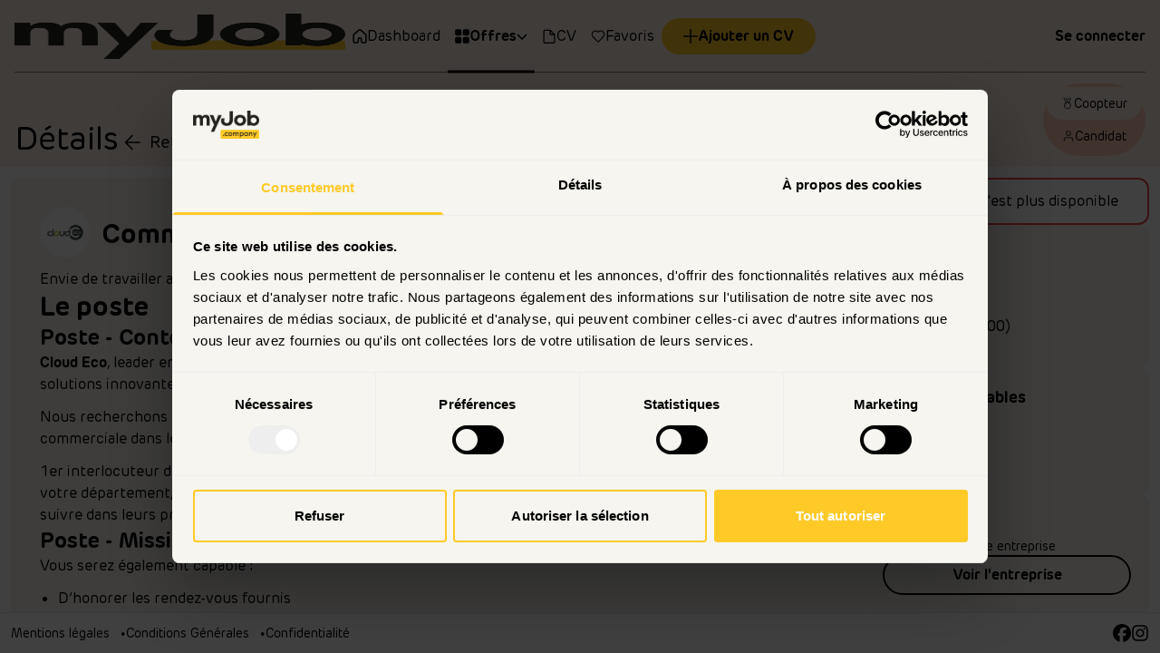

--- FILE ---
content_type: text/html; charset=utf-8
request_url: https://app.myjob.company/offres-emploi/commercial-charge-d-affaires-b-to-b-h-f-76200-dieppe-1439126840
body_size: 24784
content:
<!DOCTYPE html><html lang="fr"><head><script>(function(w,i,g){w[g]=w[g]||[];if(typeof w[g].push=='function')w[g].push(i)})
(window,'GTM-WFJSRLPG','google_tags_first_party');</script><script>(function(w,d,s,l){w[l]=w[l]||[];(function(){w[l].push(arguments);})('set', 'developer_id.dYzg1YT', true);
		w[l].push({'gtm.start':new Date().getTime(),event:'gtm.js'});var f=d.getElementsByTagName(s)[0],
		j=d.createElement(s);j.async=true;j.src='/e1dk/';
		f.parentNode.insertBefore(j,f);
		})(window,document,'script','dataLayer');</script><meta charSet="utf-8" data-next-head=""/><meta name="viewport" content="width=device-width, initial-scale=1" data-next-head=""/><meta name="keywords" content="Recrutement, cooptation, prime, offre, emploi, CDI, CDD" data-next-head=""/><link rel="manifest" href="/api/manifest.json" data-next-head=""/><link rel="preconnect" href="https://api.ici.jobs" crossorigin="" data-next-head=""/><link rel="preconnect" href="https://consent.cookiebot.com" crossorigin="" data-next-head=""/><link rel="preconnect" href="https://www.google-analytics.com" crossorigin="" data-next-head=""/><link rel="preconnect" href="https://region1.analytics.google.com" crossorigin="" data-next-head=""/><link rel="preconnect" href="https://www.googletagmanager.com" crossorigin="" data-next-head=""/><meta name="theme-color" content="rgb(255 240 233)" data-next-head=""/><meta name="twitter:card" content="summary_large_image" data-next-head=""/><meta name="twitter:site" content="null" data-next-head=""/><meta name="twitter:creator" content="null" data-next-head=""/><meta property="fb:app_id" content="185001401598466" data-next-head=""/><meta property="og:url" content="https://app.myjob.company/offres-emploi/commercial-charge-d-affaires-b-to-b-h-f-76200-dieppe-1439126840" data-next-head=""/><meta property="og:site_name" content="myJob" data-next-head=""/><link rel="canonical" href="https://app.myjob.company/offres-emploi/commercial-charge-d-affaires-b-to-b-h-f-76200-dieppe-1439126840" data-next-head=""/><meta name="author" content="myJob" data-next-head=""/><link rel="icon" type="image/png" href="https://api.ici.jobs/uploads/c75e9ee9/422c/c75e9ee9-422c-4483-8ae8-37c5b77623b9.png" data-next-head=""/><link rel="apple-touch-icon" sizes="180x180" href="https://api.ici.jobs/uploads/c75e9ee9/422c/c75e9ee9-422c-4483-8ae8-37c5b77623b9.png" data-next-head=""/><title data-next-head="">Commercial - Chargé d&#x27;affaires B to B (H/F) - myJob</title><meta name="robots" content="noindex,follow" data-next-head=""/><meta name="description" content="Nous recherchons sur votre département :&amp;nbsp;Un(e) Commercial(e) qui aime négocier, qui est dynamique, fiable, curieux(se) et ambitieux(se).&amp;nbsp;Vous devez également être tenace, persuasif et comme on aime le dire chez nous : toujours à l’heure et de bonne humeur !&amp;nbsp;Bien évidemment, si vous n’êtes pas un expert dans ce domaine, rassurez-vous, une formation obligatoire d’une semaine est dispensée dans nos locaux pour vous apporter le meilleur bagage possible.Le but est de vous apporter les connaissances dont vous aurez besoin pour réussir sur le terrain !Pour commencer, nous proposons un package de rémunération, parmi les plus hauts du marché, fixe (lequel est évolutif sur atteinte d’objectifs (entre 24K et 30K)) + variables déplafonnées et pour lesquelles il n’y a aucune limite ! Soit une rémunération annuelle entre 70 et 90K. Le principe est simple : plus vous signez, plus vous touchez (Débutants acceptés).&amp;nbsp;Vous aurez également à votre disposition : véhicule, téléphone, tablette, routeur 4G, frais d’essence remboursés, paniers repas et primes supplémentaires.&amp;nbsp;Pour en savoir plus, il faut candidater !&amp;nbsp;Le permis est également obligatoire depuis plus d’1 an.&amp;nbsp;A vous de jouer !" data-next-head=""/><meta property="og:title" content="Commercial - Chargé d&#x27;affaires B to B (H/F)" data-next-head=""/><meta property="og:description" content="Nous recherchons sur votre département :&amp;nbsp;Un(e) Commercial(e) qui aime négocier, qui est dynamique, fiable, curieux(se) et ambitieux(se).&amp;nbsp;Vous devez également être tenace, persuasif et comme on aime le dire chez nous : toujours à l’heure et de bonne humeur !&amp;nbsp;Bien évidemment, si vous n’êtes pas un expert dans ce domaine, rassurez-vous, une formation obligatoire d’une semaine est dispensée dans nos locaux pour vous apporter le meilleur bagage possible.Le but est de vous apporter les connaissances dont vous aurez besoin pour réussir sur le terrain !Pour commencer, nous proposons un package de rémunération, parmi les plus hauts du marché, fixe (lequel est évolutif sur atteinte d’objectifs (entre 24K et 30K)) + variables déplafonnées et pour lesquelles il n’y a aucune limite ! Soit une rémunération annuelle entre 70 et 90K. Le principe est simple : plus vous signez, plus vous touchez (Débutants acceptés).&amp;nbsp;Vous aurez également à votre disposition : véhicule, téléphone, tablette, routeur 4G, frais d’essence remboursés, paniers repas et primes supplémentaires.&amp;nbsp;Pour en savoir plus, il faut candidater !&amp;nbsp;Le permis est également obligatoire depuis plus d’1 an.&amp;nbsp;A vous de jouer !" data-next-head=""/><meta property="og:type" content="article" data-next-head=""/><meta property="article:published_time" content="2024-02-21T13:48:49+00:00" data-next-head=""/><meta property="article:modified_time" content="2024-02-21T13:48:49+00:00" data-next-head=""/><meta property="article:author" content="Cloud Eco" data-next-head=""/><meta property="article:section" content="Commercial" data-next-head=""/><meta property="article:tag" content="CDI" data-next-head=""/><meta property="og:image" content="https://api.ici.jobs/images/advertisement/1439126840/share/s97l1b.jpg" data-next-head=""/><meta property="og:image:width" content="1200" data-next-head=""/><meta property="og:image:height" content="630" data-next-head=""/><link rel="preload" href="/_next/static/media/379f7256ea81fdf8-s.p.otf" as="font" type="font/otf" crossorigin="anonymous" data-next-font="size-adjust"/><link rel="preload" href="/_next/static/media/119d489efff565b0-s.p.otf" as="font" type="font/otf" crossorigin="anonymous" data-next-font="size-adjust"/><link rel="preload" href="/_next/static/media/279e84681db32299-s.p.otf" as="font" type="font/otf" crossorigin="anonymous" data-next-font="size-adjust"/><link rel="preload" href="/_next/static/css/885456640a592981.css" as="style"/><script id="Cookiebot" src="https://consent.cookiebot.com/uc.js" data-cbid="b201e28f-a1c5-4e6e-9a34-08a40618a77f" data-blockingmode="auto" data-next-head=""></script><script id="google-tag-manager" data-next-head="">
              (function(w,d,s,l,i){w[l]=w[l]||[];w[l].push({'gtm.start':
              new Date().getTime(),event:'gtm.js'});var f=d.getElementsByTagName(s)[0],
              j=d.createElement(s),dl=l!='dataLayer'?'&l='+l:'';j.async=true;j.src=
              'https://www.googletagmanager.com/gtm.js?id='+i+dl;f.parentNode.insertBefore(j,f);
              })(window,document,'script','dataLayer','GTM-WFJSRLPG');
            </script><script type="application/ld+json" data-next-head="">{"@context":"https://schema.org","@type":"JobPosting","datePosted":"2024-02-21T13:48:49+00:00","description":"Vous serez également capable :D’honorer les rendez-vous fournisDe démarcher les prospects de votre secteurProspecter vos propres rendez-vousD’imposer un&amp;nbsp; closing efficace en One shot ou R2De tenir en bon ordre l’homologation et le suivi de vos dossiers.Si vous avez une expérience réussie de commercial terrain avec prospection, ce poste est fait pour vous !Vous bénéficierez d’une première semaine de formation théorique dispensée à la Cloud Academy, située dans nos locaux. L’objectif est de vous fournir les connaissances nécessaires pour démarrer avec assurance.Ensuite, vous recevrez un accompagnement personnalisé sur le terrain avec votre Chef de secteur pour vous familiariser avec le métier et vous donner toutes les clés du succès.","title":"Commercial - Chargé d&apos;affaires B to B (H/F)","employmentType":"FULL_TIME","hiringOrganization":{"@type":"Organization","name":"Cloud Eco","sameAs":""},"jobLocation":{"@type":"Place","address":{"@type":"PostalAddress","addressCountry":"France","addressLocality":"DIEPPE","addressRegion":"Seine-Maritime","postalCode":"76200"}}}</script><link rel="preload" as="image" imageSrcSet="/_next/image?url=https%3A%2F%2Fapi.ici.jobs%2Fuploads%2F70de675f%2F7e04%2F70de675f-7e04-4510-8f24-52bc1c865579.png&amp;w=48&amp;q=75 1x, /_next/image?url=https%3A%2F%2Fapi.ici.jobs%2Fuploads%2F70de675f%2F7e04%2F70de675f-7e04-4510-8f24-52bc1c865579.png&amp;w=96&amp;q=75 2x" data-next-head=""/><link rel="preload" as="image" imageSrcSet="/_next/image?url=https%3A%2F%2Fapi.ici.jobs%2Fuploads%2Faf32f3e3%2F2934%2Faf32f3e3-2934-4486-80ba-f06ac2168bc8.png&amp;w=256&amp;q=75 1x, /_next/image?url=https%3A%2F%2Fapi.ici.jobs%2Fuploads%2Faf32f3e3%2F2934%2Faf32f3e3-2934-4486-80ba-f06ac2168bc8.png&amp;w=384&amp;q=75 2x" data-next-head=""/><link rel="stylesheet" href="/_next/static/css/885456640a592981.css" data-n-g=""/><noscript data-n-css=""></noscript><script defer="" noModule="" src="/_next/static/chunks/polyfills-42372ed130431b0a.js"></script><script defer="" src="/_next/static/chunks/1379.80113370698e8e99.js"></script><script src="/_next/static/chunks/webpack-45b78a9b557c9653.js" defer="" data-cookieconsent="ignore"></script><script src="/_next/static/chunks/framework-91ddfaae53710226.js" defer="" data-cookieconsent="ignore"></script><script src="/_next/static/chunks/main-5812e187bf440aed.js" defer="" data-cookieconsent="ignore"></script><script src="/_next/static/chunks/pages/_app-520f2e6fec63af79.js" defer="" data-cookieconsent="ignore"></script><script src="/_next/static/chunks/1463-5025991fb9d16332.js" defer="" data-cookieconsent="ignore"></script><script src="/_next/static/chunks/2086-4c00a8cd2b5b6b87.js" defer="" data-cookieconsent="ignore"></script><script src="/_next/static/chunks/1927-91ea9ebb8661ba36.js" defer="" data-cookieconsent="ignore"></script><script src="/_next/static/chunks/5569-9b63d906b400f453.js" defer="" data-cookieconsent="ignore"></script><script src="/_next/static/chunks/9744-114cc5002e56d747.js" defer="" data-cookieconsent="ignore"></script><script src="/_next/static/chunks/7139-fb6255eeef1eeabf.js" defer="" data-cookieconsent="ignore"></script><script src="/_next/static/chunks/8514-4d4201f123f2c18c.js" defer="" data-cookieconsent="ignore"></script><script src="/_next/static/chunks/7441-bb591e8032711ebd.js" defer="" data-cookieconsent="ignore"></script><script src="/_next/static/chunks/9162-f17dc98fc2926a15.js" defer="" data-cookieconsent="ignore"></script><script src="/_next/static/chunks/6587-f043e6429a547ab3.js" defer="" data-cookieconsent="ignore"></script><script src="/_next/static/chunks/pages/offres-emploi/%5Bslug%5D-bc350ba50816bd23.js" defer="" data-cookieconsent="ignore"></script><script src="/_next/static/ILkWUI806z09-56T5nE8T/_buildManifest.js" defer="" data-cookieconsent="ignore"></script><script src="/_next/static/ILkWUI806z09-56T5nE8T/_ssgManifest.js" defer="" data-cookieconsent="ignore"></script></head><body class="antialiased"><link rel="preload" as="image" imageSrcSet="/_next/image?url=https%3A%2F%2Fapi.ici.jobs%2Fuploads%2F70de675f%2F7e04%2F70de675f-7e04-4510-8f24-52bc1c865579.png&amp;w=48&amp;q=75 1x, /_next/image?url=https%3A%2F%2Fapi.ici.jobs%2Fuploads%2F70de675f%2F7e04%2F70de675f-7e04-4510-8f24-52bc1c865579.png&amp;w=96&amp;q=75 2x"/><link rel="preload" as="image" imageSrcSet="/_next/image?url=https%3A%2F%2Fapi.ici.jobs%2Fuploads%2Faf32f3e3%2F2934%2Faf32f3e3-2934-4486-80ba-f06ac2168bc8.png&amp;w=256&amp;q=75 1x, /_next/image?url=https%3A%2F%2Fapi.ici.jobs%2Fuploads%2Faf32f3e3%2F2934%2Faf32f3e3-2934-4486-80ba-f06ac2168bc8.png&amp;w=384&amp;q=75 2x"/><div id="__next"><style>:root { --color-primary: 255 240 233;--color-primary-light: 255 255 255;--color-primary-dark: 255 205 182;--color-secondary: 255 202 40;--color-secondary-light: 255 215 91;--color-secondary-dark: 244 184 0;--color-tertiary: 255 240 233;--color-tertiary-light: 255 255 255;--color-tertiary-dark: 255 205 182;--color-on-primary: 0 0 0;--color-on-secondary: 0 0 0;--color-on-tertiary: 0 0 0;--color-neutral: 246 245 239; }</style><div class="__className_b77dfd"><div class="flex flex-col min-h-screen max-h-screen"><header class="bg-primary text-on-primary px-4" style="container-type:inline-size"><div class="
        flex items-center h-[70px]
        lg:border-on-primary/50 lg:items-stretch lg:h-[80px]
        lg:border-b
      "><div class="flex items-center lg:flex-1"><a class="flex lg:flex-1" href="/"><img alt="myJob" width="45" height="45" decoding="async" data-nimg="1" class="self-center lg:hidden max-h-[45px] max-w-[45px] w-fit  aspect-square object-cover" style="color:transparent" srcSet="/_next/image?url=https%3A%2F%2Fapi.ici.jobs%2Fuploads%2F70de675f%2F7e04%2F70de675f-7e04-4510-8f24-52bc1c865579.png&amp;w=48&amp;q=75 1x, /_next/image?url=https%3A%2F%2Fapi.ici.jobs%2Fuploads%2F70de675f%2F7e04%2F70de675f-7e04-4510-8f24-52bc1c865579.png&amp;w=96&amp;q=75 2x" src="/_next/image?url=https%3A%2F%2Fapi.ici.jobs%2Fuploads%2F70de675f%2F7e04%2F70de675f-7e04-4510-8f24-52bc1c865579.png&amp;w=96&amp;q=75"/><img alt="myJob" width="150" height="50" decoding="async" data-nimg="1" class="hidden self-center lg:block max-h-[50px] w-fit  null" style="color:transparent" srcSet="/_next/image?url=https%3A%2F%2Fapi.ici.jobs%2Fuploads%2Faf32f3e3%2F2934%2Faf32f3e3-2934-4486-80ba-f06ac2168bc8.png&amp;w=256&amp;q=75 1x, /_next/image?url=https%3A%2F%2Fapi.ici.jobs%2Fuploads%2Faf32f3e3%2F2934%2Faf32f3e3-2934-4486-80ba-f06ac2168bc8.png&amp;w=384&amp;q=75 2x" src="/_next/image?url=https%3A%2F%2Fapi.ici.jobs%2Fuploads%2Faf32f3e3%2F2934%2Faf32f3e3-2934-4486-80ba-f06ac2168bc8.png&amp;w=384&amp;q=75"/></a></div><h1 class="border-s border-blue-200 ms-3 ps-3 text-on-primary text-xl lg:hidden">Détails</h1><div class=" -mt-3 bg-gradient-to-b from-transparent via-white/25 to-[1.5rem] to-white lg:mt-0 lg:flex lg:flex-1 lg:bg-none "><nav class="
        pt-8 pb-3 mx-auto
        container-type-inline
        flex flex-row justify-around items-center
        lg:p-0
        lg:container-type-normal
        lg:gap-3
      " id="desktop_navigation"><div class="flex flex-col flex-1 lg:self-stretch group undefined"><a class="
        flex flex-col items-center flex-1
        transition-opacity duration-200
        hover:opacity-100
        text-[#282720]
        lg:px-2 lg:h-full lg:relative
        lg:justify-center lg:gap-3
        lg:text-on-primary
        xl:flex-row
        
      " href="/coopteur"><svg xmlns="http://www.w3.org/2000/svg" data-name="Calque 1" viewBox="0 0 18 18.34" width="1em" height="1em" class="w-[5cqw] h-[5cqw] md:w-[3cqw] md:h-[3cqw] lg:w-auto lg:h-auto lg:text-base"><path d="M17 14.34V8.79c0-.53 0-.8-.07-1.05a2 2 0 0 0-.28-.62c-.14-.21-.34-.39-.75-.74l-4.8-4.2c-.75-.65-1.12-.98-1.54-1.1a2 2 0 0 0-1.14 0c-.42.12-.79.45-1.54 1.1L2.09 6.39c-.4.35-.6.53-.75.74-.13.19-.22.4-.28.62C1 8 1 8.27 1 8.8v5.55c0 .93 0 1.4.15 1.77.2.49.59.88 1.08 1.08.37.15.83.15 1.77.15s1.4 0 1.77-.15c.49-.2.88-.59 1.08-1.08.15-.37.15-.83.15-1.77v-1c0-1.1.9-2 2-2s2 .9 2 2v1c0 .93 0 1.4.15 1.77.2.49.59.88 1.08 1.08.37.15.83.15 1.77.15s1.4 0 1.77-.15c.49-.2.88-.59 1.08-1.08.15-.37.15-.83.15-1.77Z" style="fill:none;stroke:#1d1d1b;stroke-linecap:round;stroke-linejoin:round;stroke-width:2"></path></svg><span class="
          flex flex-row items-center gap-1
          mt-2
          text-[2.5cqw] false whitespace-nowrap
          md:text-[1.8cqw]
          lg:m-0 lg:text-base lg:normal-case
        ">Dashboard</span></a></div><div class="flex flex-col flex-1 lg:self-stretch group undefined"><a class="
        flex flex-col items-center flex-1
        transition-opacity duration-200
        hover:opacity-100
        text-[#282720] lg:after:content-[&#x27;&#x27;] lg:after:h-[3px] lg:after:w-[100%] lg:after:bg-on-primary lg:after:absolute lg:after:bottom-0 lg:after:left-0 lg:after:rounded-full lg:after:translate-y-1/2
        lg:px-2 lg:h-full lg:relative
        lg:justify-center lg:gap-3
        lg:text-on-primary
        xl:flex-row
        pointer-events-auto lg:pointer-events-none
      " href="/offres-emploi"><svg xmlns="http://www.w3.org/2000/svg" viewBox="0 0 20 20" width="1em" height="1em" class="w-[5cqw] h-[5cqw] md:w-[3cqw] md:h-[3cqw] lg:w-auto lg:h-auto lg:text-base"><g fill="currentColor" stroke="currentColor" stroke-linecap="round" stroke-linejoin="round" stroke-width="1.5"><path d="M6.9 8.2H2.4C1.6 8.2 1 7.6 1 6.9V2.4C1 1.6 1.6 1 2.4 1h4.5c.7 0 1.4.6 1.4 1.4v4.5c-.1.7-.7 1.3-1.4 1.3M17.6 8.2h-4.5c-.7 0-1.4-.6-1.4-1.4V2.4c0-.7.6-1.4 1.4-1.4h4.5c.8 0 1.4.6 1.4 1.4v4.5c0 .7-.6 1.3-1.4 1.3M17.6 19h-4.5c-.7 0-1.4-.6-1.4-1.4v-4.5c0-.7.6-1.4 1.4-1.4h4.5c.7 0 1.4.6 1.4 1.4v4.5c0 .8-.6 1.4-1.4 1.4M6.9 19H2.4c-.8 0-1.4-.6-1.4-1.4v-4.5c0-.7.6-1.4 1.4-1.4h4.5c.7 0 1.4.6 1.4 1.4v4.5c-.1.8-.7 1.4-1.4 1.4"></path></g></svg><span class="
          flex flex-row items-center gap-1
          mt-2
          text-[2.5cqw] font-bold whitespace-nowrap
          md:text-[1.8cqw]
          lg:m-0 lg:text-base lg:normal-case
        ">Offres<svg stroke="currentColor" fill="currentColor" stroke-width="0" viewBox="0 0 512 512" class="text-xs hidden lg:inline" height="1em" width="1em" xmlns="http://www.w3.org/2000/svg"><path d="M233.4 406.6c12.5 12.5 32.8 12.5 45.3 0l192-192c12.5-12.5 12.5-32.8 0-45.3s-32.8-12.5-45.3 0L256 338.7 86.6 169.4c-12.5-12.5-32.8-12.5-45.3 0s-12.5 32.8 0 45.3l192 192z"></path></svg></span></a><div class="relative"><div class="absolute z-[10] invisible group-hover:visible"><div class="bg-white shadow-2xl rounded-lg text-black p-5 whitespace-nowrap mt-2 flex flex-col gap-5"><a class="font-bold" href="/offres-emploi">Offres d&#x27;emploi</a><a class="" href="/ouverture-franchise">Ouverture de franchise</a></div></div></div></div><div class="flex flex-col flex-1 lg:self-stretch group undefined"><a class="
        flex flex-col items-center flex-1
        transition-opacity duration-200
        hover:opacity-100
        text-[#282720]
        lg:px-2 lg:h-full lg:relative
        lg:justify-center lg:gap-3
        lg:text-on-primary
        xl:flex-row
        
      " href="/coopteur/cv"><svg xmlns="http://www.w3.org/2000/svg" width="1em" height="1em" viewBox="0 0 17 19" class="w-[5cqw] h-[5cqw] md:w-[3cqw] md:h-[3cqw] lg:w-auto lg:h-auto lg:text-base"><path fill="currentColor" fill-rule="evenodd" d="M2.637 2.387a.25.25 0 0 0-.25.25v14.559c0 .138.112.25.25.25h11.799a.25.25 0 0 0 .25-.25v-9.29h-4.77a.75.75 0 0 1-.75-.75V2.388zm8.03 1.06 2.958 2.96h-2.959zm-9.78-.81c0-.967.783-1.75 1.75-1.75h7.28a.75.75 0 0 1 .53.22l5.519 5.52c.14.14.22.33.22.53v10.039a1.75 1.75 0 0 1-1.75 1.75h-11.8a1.75 1.75 0 0 1-1.75-1.75z" clip-rule="evenodd"></path></svg><span class="
          flex flex-row items-center gap-1
          mt-2
          text-[2.5cqw] false whitespace-nowrap
          md:text-[1.8cqw]
          lg:m-0 lg:text-base lg:normal-case
        ">CV</span></a></div><div class="flex flex-col flex-1 lg:self-stretch group undefined"><a class="
        flex flex-col items-center flex-1
        transition-opacity duration-200
        hover:opacity-100
        text-[#282720]
        lg:px-2 lg:h-full lg:relative
        lg:justify-center lg:gap-3
        lg:text-on-primary
        xl:flex-row
        
      " href="/coopteur/favoris"><svg xmlns="http://www.w3.org/2000/svg" width="1em" height="1em" fill="none" viewBox="0 0 21 21" class="w-[5cqw] h-[5cqw] md:w-[3cqw] md:h-[3cqw] lg:w-auto lg:h-auto lg:text-base"><path stroke="currentColor" stroke-linejoin="round" stroke-width="1.5" d="M19.25 7.754c0 1.354-.52 2.653-1.447 3.615-2.136 2.214-4.208 4.522-6.423 6.656a1.28 1.28 0 0 1-1.8-.04L3.197 11.37c-1.93-2-1.93-5.229 0-7.229a4.883 4.883 0 0 1 7.07 0l.233.24.232-.24a4.9 4.9 0 0 1 3.535-1.515c1.33 0 2.601.546 3.536 1.515a5.2 5.2 0 0 1 1.447 3.614Z"></path></svg><span class="
          flex flex-row items-center gap-1
          mt-2
          text-[2.5cqw] false whitespace-nowrap
          md:text-[1.8cqw]
          lg:m-0 lg:text-base lg:normal-case
        ">Favoris</span></a></div><a class="flex justify-center items-center gap-2 text-center font-bold transition-colors ease-in duration-300 rounded-full disabled:opacity-60 group-[.button-group]:rounded-none group-[.button-group]:first:rounded-l-full group-[.button-group]:last:rounded-r-full group-[.button-group]:px-3 group-[.button-group]:first:pl-6 group-[.button-group]:last:pr-6 bg-secondary text-on-secondary hover:bg-secondary-dark focus:bg-secondary-dark px-6 py-2 hidden lg:flex whitespace-nowrap" href="/coopteur/cv/ajouter"><svg xmlns="http://www.w3.org/2000/svg" width="1em" height="1em" viewBox="6 6 15 15"><path stroke="currentColor" stroke-linecap="round" stroke-linejoin="round" stroke-width="1.5" d="M6.75 13.5h6.75m6.75 0H13.5m0 0V6.75m0 6.75v6.75"></path></svg> <!-- -->Ajouter un CV</a></nav></div><div class="flex flex-row items-center justify-end flex-1 gap-3 relative z-1"><a class="text-sm md:text-base font-bold" href="/connexion">Se connecter</a></div></div><div class="lg:flex lg:items-end lg:gap-3 lg:my-3 w-full"><h1 class=" text-on-primary text-4xl whitespace-nowrap hidden lg:block ">Détails</h1><div class="flex flex-row gap-3 items-end text-on-primary mb-3 lg:m-0 w-full"><a class="flex flex-row items-center text-lg" href="/offres-emploi"><svg xmlns="http://www.w3.org/2000/svg" width="1em" height="1em" fill="none" viewBox="0 0 40 40" class="text-3xl"><path stroke="currentColor" stroke-linecap="round" stroke-linejoin="round" stroke-width="2" d="M30.833 20H10m0 0 10-10M10 20l10 10"></path></svg><span class="md:ms-1 hidden md:block">Retour</span></a><div class="ml-auto"><div class="flex flex-col gap-1 ml-auto"><fieldset id="user_mode_switch" class="inline-flex flex-row h-fit text-400 bg-tertiary-dark p-1 rounded-full text-on-tertiary select-none items-center justify-center gap-[1px]"><label for="user_mode_switch_Referer" class="flex items-center flex-grow justify-center gap-2 px-4 py-2 text-sm cursor-pointer rounded-full bg-tertiary"><input id="user_mode_switch_Referer" type="radio" class="sr-only" checked="" value="Referer"/><span class="hidden md:inline "><svg xmlns="http://www.w3.org/2000/svg" width="1em" height="1em" fill="none" viewBox="0 0 18 18"><path stroke="currentColor" stroke-linecap="round" stroke-linejoin="round" d="M10.704 7.834 13.5 1.5M6.987 7.974 3.75 1.5m5.821 6.036L6.626 1.5m4.144 0-.78 1.875M4.5 12a4.5 4.5 0 1 0 9 0 4.5 4.5 0 0 0-9 0"></path></svg></span><span>Coopteur</span></label><label for="user_mode_switch_Candidate" class="flex items-center flex-grow justify-center gap-2 px-4 py-2 text-sm cursor-pointer rounded-full "><input id="user_mode_switch_Candidate" type="radio" class="sr-only" value="Candidate"/><span class="hidden md:inline opacity-70"><svg xmlns="http://www.w3.org/2000/svg" width="1em" height="1em" fill="none" viewBox="0 0 22 22"><circle cx="11" cy="6.4" r="3.7" stroke="currentColor" stroke-width="1.8"></circle><path fill="currentColor" d="M4.092 14.176a4.58 4.58 0 0 1 3.241-1.343h7.334a4.584 4.584 0 0 1 4.583 4.584v1.833a.917.917 0 1 1-1.833 0v-1.833a2.75 2.75 0 0 0-2.75-2.75H7.333a2.75 2.75 0 0 0-2.75 2.75v1.833a.917.917 0 1 1-1.833 0v-1.833c0-1.216.483-2.382 1.342-3.241"></path></svg></span><span>Candidat</span></label></fieldset></div></div></div></div></header><main class="flex flex-col flex-grow overflow-y-auto overflow-x-hidden"><div class="mx-auto flex flex-col flex-grow p-3 container lg:max-w-[1550px] w-full "><div class="flex flex-col flex-grow lg:flex-row gap-3 md:gap-8"><span class="ui_card flex flex-col p-3 rounded-xl border-2 border-red-500 md:hidden"><span class="flex flex-row items-center"><span class="text-red-500"><svg xmlns="http://www.w3.org/2000/svg" width="1em" height="1em" fill="none" viewBox="0 0 3 3"><circle cx="1.5" cy="1.5" r="1.5" fill="currentColor"></circle></svg></span><span class="ms-2">Cette offre n&#x27;est plus disponible</span></span></span><span class="ui_card flex flex-col p-3 rounded-xl bg-neutral text-on-neutral drop-shadow-sm flex-grow lg:flex-col lg:w-[75%] lg:p-8"><div class="flex w-full flex-row mb-3 items-center"><div class="me-3"><div class="h-fit w-fit"><a href="/entreprises/cloud-eco-1833122080"><img alt="Cloud Eco" loading="lazy" width="56" height="56" decoding="async" data-nimg="1" class="rounded-full  aspect-square object-cover" style="color:transparent" srcSet="/_next/image?url=https%3A%2F%2Fapi.ici.jobs%2Fuploads%2Fda11b4ef%2F60c3%2Fda11b4ef-60c3-4b1d-8d4c-956711735960.jpg&amp;w=64&amp;q=75 1x, /_next/image?url=https%3A%2F%2Fapi.ici.jobs%2Fuploads%2Fda11b4ef%2F60c3%2Fda11b4ef-60c3-4b1d-8d4c-956711735960.jpg&amp;w=128&amp;q=75 2x" src="/_next/image?url=https%3A%2F%2Fapi.ici.jobs%2Fuploads%2Fda11b4ef%2F60c3%2Fda11b4ef-60c3-4b1d-8d4c-956711735960.jpg&amp;w=128&amp;q=75"/></a></div></div><div class="flex flex-col flex-grow text-sm"><div class="flex flex-row"><h1 class="font-bold max-w mt-1 text-3xl">Commercial - Chargé d&#x27;affaires B to B (H/F)</h1><div class="ms-auto flex items-center gap-2"><button type="button" class="text-xl advertisement_fav"><svg xmlns="http://www.w3.org/2000/svg" width="1em" height="1em" fill="none" viewBox="0 0 21 21"><path stroke="currentColor" stroke-linejoin="round" stroke-width="1.5" d="M19.25 7.754c0 1.354-.52 2.653-1.447 3.615-2.136 2.214-4.208 4.522-6.423 6.656a1.28 1.28 0 0 1-1.8-.04L3.197 11.37c-1.93-2-1.93-5.229 0-7.229a4.883 4.883 0 0 1 7.07 0l.233.24.232-.24a4.9 4.9 0 0 1 3.535-1.515c1.33 0 2.601.546 3.536 1.515a5.2 5.2 0 0 1 1.447 3.614Z"></path></svg><span class="sr-only">Ajouter aux favoris</span></button></div></div></div></div><ul class="mb-3 mt-2 lg:hidden"><li class="flex flex-col"><div class="flex items-center gap-3 font-bold"><svg xmlns="http://www.w3.org/2000/svg" width="1em" height="1em" fill="none" viewBox="0 0 15 15"><g stroke="currentColor" stroke-linecap="round" stroke-linejoin="round" stroke-width="0.7"><path d="M.35.35h6.5v14.3H.35zM6.85 3.75H12v10.9H6.85zM2.3 4.4H5M2.3 6.6H5M2.3 8.4H5M2.3 10.4H5M2.3 12.3H5M8.4 6.5h2.2M8.4 8.4h2.2M8.4 10.2h2.2M8.4 12.1h2.2"></path></g></svg> <!-- -->Cloud Eco</div></li><li class="flex flex-col"><div class="flex items-center gap-3"><svg xmlns="http://www.w3.org/2000/svg" width="1em" height="1em" fill="none" viewBox="0 0 15 15"><path fill="currentColor" d="M13.56 3.48h-3.405v-.345q0-.63-.307-1.185a2.36 2.36 0 0 0-.825-.878A2.07 2.07 0 0 0 7.905.75h-.96q-.615.03-1.125.352-.51.323-.817.863-.308.54-.308 1.17v.345H1.29q-.554 0-.923.382A1.26 1.26 0 0 0 0 4.77v5.25q0 .15.09.247a.31.31 0 0 0 .24.098h.135v3.48a.335.335 0 0 0 .345.345h13.305q.15 0 .24-.098a.35.35 0 0 0 .09-.247v-3.48h.135a.33.33 0 0 0 .255-.098.35.35 0 0 0 .09-.247V4.77a1.4 1.4 0 0 0-.435-.908 1.28 1.28 0 0 0-.93-.382m-8.175-.345q0-.48.203-.87.202-.39.562-.615t.795-.225h.96q.66.06 1.11.555t.45 1.155v.345h-4.08zm8.31 10.365H1.155v-3.135H6.06v.81q0 .15.128.285.127.135.277.135H8.52q.15 0 .277-.135a.41.41 0 0 0 .128-.285v-.81h4.905V13.5zM6.81 10.77V9.54h1.23v1.23zm7.365-1.095H8.79v-.54q0-.15-.127-.278a.39.39 0 0 0-.278-.127H6.33q-.15 0-.277.127a.39.39 0 0 0-.128.278v.54H.675V4.77q0-.255.18-.435t.435-.18h12.27q.255 0 .435.18t.18.435z"></path></svg> <!-- -->CDI</div></li><li><div class="flex items-center gap-3"><svg xmlns="http://www.w3.org/2000/svg" width="1em" height="1em" fill="none" viewBox="0 0 15 15"><g stroke="currentColor" stroke-linecap="round" stroke-linejoin="round" stroke-width="0.7"><path d="M.35.35h6.5v14.3H.35zM6.85 3.75H12v10.9H6.85zM2.3 4.4H5M2.3 6.6H5M2.3 8.4H5M2.3 10.4H5M2.3 12.3H5M8.4 6.5h2.2M8.4 8.4h2.2M8.4 10.2h2.2M8.4 12.1h2.2"></path></g></svg> <!-- -->Commercial</div></li><li class="flex flex-col"><div class="flex items-center gap-3"><svg xmlns="http://www.w3.org/2000/svg" width="1em" height="1em" fill="none" viewBox="0 0 11 15"><path fill="currentColor" d="M5.25 14.94a.25.25 0 0 1-.128-.03.7.7 0 0 1-.127-.105l-.015-.015q-.255-.24-.87-.96-.93-1.095-1.695-2.25Q1.35 9.99.75 8.52 0 6.704 0 5.173q0-1.41.72-2.61A5.26 5.26 0 0 1 5.25 0q1.44 0 2.67.705 1.185.69 1.875 1.86.705 1.2.705 2.61 0 1.53-.75 3.345-.6 1.47-1.665 3.06-.765 1.155-1.695 2.25-.615.72-.87.96-.12.15-.27.15m0-14.056q-1.2 0-2.235.6-1.005.585-1.598 1.59A4.2 4.2 0 0 0 .826 5.25q0 1.575.9 3.54.705 1.515 1.89 3.136.84 1.14 1.635 1.98.87-.99 1.605-1.98 1.2-1.65 1.905-3.136.93-1.965.93-3.54 0-1.17-.6-2.175T7.5 1.484q-1.035-.6-2.25-.6m0 6.675q-.63 0-1.185-.307a2.3 2.3 0 0 1-.878-.84 2.2 2.2 0 0 1-.322-1.17q0-.638.315-1.17t.855-.84 1.2-.308 1.207.315.87.848q.323.532.323 1.162t-.322 1.163A2.394 2.394 0 0 1 5.25 7.56m0-3.81q-.405 0-.75.203a1.51 1.51 0 0 0-.75 1.297q0 .405.203.75a1.51 1.51 0 0 0 1.297.75q.405 0 .75-.202a1.51 1.51 0 0 0 .75-1.298q0-.405-.202-.75a1.51 1.51 0 0 0-1.298-.75"></path></svg> <!-- -->DIEPPE<!-- --> (<!-- -->76200<!-- -->)</div></li></ul><div class="flex flex-col gap-3"><div>Envie de travailler au sein d’une entreprise dynamique ? Vous êtes tombé au bon endroit !</div><h2 class="text-3xl font-semibold">Le poste</h2><h3 class="text-2xl font-semibold">Poste - Contexte &amp; Environnement</h3><div class="[&amp;_h3]:text-2xl [&amp;_h3]:pb-3 [&amp;_h4]:text-xl [&amp;_h4]:pb-3 [&amp;_h5]:text-lg [&amp;_h5]:pb-3 [&amp;_p]:mb-3 [&amp;_p]:min-h-4 [&amp;_p:last-child]:mb-0 [&amp;_ul]:ps-5 [&amp;_ul]:list-disc [&amp;_ul]:mb-3 [&amp;_li_p]:m-0 [&amp;_a]:text-blue-600 [&amp;_a]:underline"><div><p><strong>Cloud Eco</strong>, leader en Télécoms et cybersécurité depuis 27 ans, couvrant tous les départements français avec des solutions innovantes et performantes à destination des professionnels.</p><p>Nous recherchons des <strong>Commerciaux Terrain dans le BtoB </strong>qui pourront nous aider à renforcer notre force commerciale dans les télécoms et la cybersécurité !</p><p>1er interlocuteur de votre client, vous serez l’atout majeur de notre force commerciale ! <strong>Poste terrain itinérant</strong> sur votre département, vous serez force de persuasion pour convaincre les professionnels de votre secteur de vous suivre dans leurs projets de téléphonie, internet et cybersécurité.</p></div></div><h3 class="text-2xl font-semibold">Poste - Missions &amp; Profil</h3><div class="[&amp;_h3]:text-2xl [&amp;_h3]:pb-3 [&amp;_h4]:text-xl [&amp;_h4]:pb-3 [&amp;_h5]:text-lg [&amp;_h5]:pb-3 [&amp;_p]:mb-3 [&amp;_p]:min-h-4 [&amp;_p:last-child]:mb-0 [&amp;_ul]:ps-5 [&amp;_ul]:list-disc [&amp;_ul]:mb-3 [&amp;_li_p]:m-0 [&amp;_a]:text-blue-600 [&amp;_a]:underline"><div><p>Vous serez également capable :</p><ul><li><p>D’honorer les rendez-vous fournis</p></li><li><p>De démarcher les prospects de votre secteur</p></li><li><p>Prospecter vos propres rendez-vous</p></li><li><p>D’imposer un&nbsp; closing efficace en <strong>One shot ou R2</strong></p></li><li><p>De tenir en bon ordre l’homologation et le suivi de vos dossiers.</p></li></ul><p>Si vous avez une expérience réussie de commercial terrain avec prospection, ce poste est fait pour vous !</p><p>Vous bénéficierez d’une première semaine de formation théorique dispensée à la Cloud Academy, située dans nos locaux. L’objectif est de vous fournir les connaissances nécessaires pour démarrer avec assurance.</p><p>Ensuite, vous recevrez un accompagnement personnalisé sur le terrain avec votre Chef de secteur pour vous familiariser avec le métier et vous donner toutes les clés du succès.</p></div></div><h2 class="text-3xl font-semibold">L&#x27;entreprise</h2><div class="[&amp;_h3]:text-2xl [&amp;_h3]:pb-3 [&amp;_h4]:text-xl [&amp;_h4]:pb-3 [&amp;_h5]:text-lg [&amp;_h5]:pb-3 [&amp;_p]:mb-3 [&amp;_p]:min-h-4 [&amp;_p:last-child]:mb-0 [&amp;_ul]:ps-5 [&amp;_ul]:list-disc [&amp;_ul]:mb-3 [&amp;_li_p]:m-0 [&amp;_a]:text-blue-600 [&amp;_a]:underline"><div><p>Le groupe <strong><u>CLOUD ECO</u> </strong>en quelques chiffres :</p><ul><li><p>12 000 clients qui nous font confiance</p></li><li><p>Chiffre d’affaire consolidé de 57 Millions d’euros</p></li><li><p>250 salariés&nbsp;</p></li><li><p>27 années d’expertise dans les solutions télécoms et IT pour professionnels</p></li></ul></div></div><a class="flex justify-center items-center gap-2 text-center font-bold transition-colors ease-in duration-300 rounded-full disabled:opacity-60 group-[.button-group]:rounded-none group-[.button-group]:first:rounded-l-full group-[.button-group]:last:rounded-r-full group-[.button-group]:px-3 group-[.button-group]:first:pl-6 group-[.button-group]:last:pr-6 text-text bg-transparent underline hover:text-text-dark px-6 py-2 mx-auto" href="/entreprises/cloud-eco-1833122080">Voir l&#x27;entreprise</a></div></span><div class="flex flex-col gap-5 lg:w-[25%] lg:gap-8"><div class="hidden lg:flex lg:flex-col lg:gap-8"><span class="ui_card flex flex-col p-3 rounded-xl border-2 border-red-500 "><span class="flex flex-row items-center"><span class="text-red-500"><svg xmlns="http://www.w3.org/2000/svg" width="1em" height="1em" fill="none" viewBox="0 0 3 3"><circle cx="1.5" cy="1.5" r="1.5" fill="currentColor"></circle></svg></span><span class="ms-2">Cette offre n&#x27;est plus disponible</span></span></span><span class="ui_card flex flex-col p-3 rounded-xl bg-neutral text-on-neutral drop-shadow-sm lg:h-fit lg:p-5 gap-3"><ul class="mb-3 mt-2 "><li class="flex flex-col"><div class="flex items-center gap-3 font-bold"><svg xmlns="http://www.w3.org/2000/svg" width="1em" height="1em" fill="none" viewBox="0 0 15 15"><g stroke="currentColor" stroke-linecap="round" stroke-linejoin="round" stroke-width="0.7"><path d="M.35.35h6.5v14.3H.35zM6.85 3.75H12v10.9H6.85zM2.3 4.4H5M2.3 6.6H5M2.3 8.4H5M2.3 10.4H5M2.3 12.3H5M8.4 6.5h2.2M8.4 8.4h2.2M8.4 10.2h2.2M8.4 12.1h2.2"></path></g></svg> <!-- -->Cloud Eco</div></li><li class="flex flex-col"><div class="flex items-center gap-3"><svg xmlns="http://www.w3.org/2000/svg" width="1em" height="1em" fill="none" viewBox="0 0 15 15"><path fill="currentColor" d="M13.56 3.48h-3.405v-.345q0-.63-.307-1.185a2.36 2.36 0 0 0-.825-.878A2.07 2.07 0 0 0 7.905.75h-.96q-.615.03-1.125.352-.51.323-.817.863-.308.54-.308 1.17v.345H1.29q-.554 0-.923.382A1.26 1.26 0 0 0 0 4.77v5.25q0 .15.09.247a.31.31 0 0 0 .24.098h.135v3.48a.335.335 0 0 0 .345.345h13.305q.15 0 .24-.098a.35.35 0 0 0 .09-.247v-3.48h.135a.33.33 0 0 0 .255-.098.35.35 0 0 0 .09-.247V4.77a1.4 1.4 0 0 0-.435-.908 1.28 1.28 0 0 0-.93-.382m-8.175-.345q0-.48.203-.87.202-.39.562-.615t.795-.225h.96q.66.06 1.11.555t.45 1.155v.345h-4.08zm8.31 10.365H1.155v-3.135H6.06v.81q0 .15.128.285.127.135.277.135H8.52q.15 0 .277-.135a.41.41 0 0 0 .128-.285v-.81h4.905V13.5zM6.81 10.77V9.54h1.23v1.23zm7.365-1.095H8.79v-.54q0-.15-.127-.278a.39.39 0 0 0-.278-.127H6.33q-.15 0-.277.127a.39.39 0 0 0-.128.278v.54H.675V4.77q0-.255.18-.435t.435-.18h12.27q.255 0 .435.18t.18.435z"></path></svg> <!-- -->CDI</div></li><li><div class="flex items-center gap-3"><svg xmlns="http://www.w3.org/2000/svg" width="1em" height="1em" fill="none" viewBox="0 0 15 15"><g stroke="currentColor" stroke-linecap="round" stroke-linejoin="round" stroke-width="0.7"><path d="M.35.35h6.5v14.3H.35zM6.85 3.75H12v10.9H6.85zM2.3 4.4H5M2.3 6.6H5M2.3 8.4H5M2.3 10.4H5M2.3 12.3H5M8.4 6.5h2.2M8.4 8.4h2.2M8.4 10.2h2.2M8.4 12.1h2.2"></path></g></svg> <!-- -->Commercial</div></li><li class="flex flex-col"><div class="flex items-center gap-3"><svg xmlns="http://www.w3.org/2000/svg" width="1em" height="1em" fill="none" viewBox="0 0 11 15"><path fill="currentColor" d="M5.25 14.94a.25.25 0 0 1-.128-.03.7.7 0 0 1-.127-.105l-.015-.015q-.255-.24-.87-.96-.93-1.095-1.695-2.25Q1.35 9.99.75 8.52 0 6.704 0 5.173q0-1.41.72-2.61A5.26 5.26 0 0 1 5.25 0q1.44 0 2.67.705 1.185.69 1.875 1.86.705 1.2.705 2.61 0 1.53-.75 3.345-.6 1.47-1.665 3.06-.765 1.155-1.695 2.25-.615.72-.87.96-.12.15-.27.15m0-14.056q-1.2 0-2.235.6-1.005.585-1.598 1.59A4.2 4.2 0 0 0 .826 5.25q0 1.575.9 3.54.705 1.515 1.89 3.136.84 1.14 1.635 1.98.87-.99 1.605-1.98 1.2-1.65 1.905-3.136.93-1.965.93-3.54 0-1.17-.6-2.175T7.5 1.484q-1.035-.6-2.25-.6m0 6.675q-.63 0-1.185-.307a2.3 2.3 0 0 1-.878-.84 2.2 2.2 0 0 1-.322-1.17q0-.638.315-1.17t.855-.84 1.2-.308 1.207.315.87.848q.323.532.323 1.162t-.322 1.163A2.394 2.394 0 0 1 5.25 7.56m0-3.81q-.405 0-.75.203a1.51 1.51 0 0 0-.75 1.297q0 .405.203.75a1.51 1.51 0 0 0 1.297.75q.405 0 .75-.202a1.51 1.51 0 0 0 .75-1.298q0-.405-.202-.75a1.51 1.51 0 0 0-1.298-.75"></path></svg> <!-- -->DIEPPE<!-- --> (<!-- -->76200<!-- -->)</div></li></ul></span></div><div class="hidden lg:flex lg:flex-col lg:gap-8"><span class="ui_card flex flex-col p-3 rounded-xl bg-neutral text-on-neutral drop-shadow-sm lg:h-fit lg:p-5 gap-3"><div class="text-lg font-bold">Les indispensables</div><ul><li><div class="flex items-center gap-3"><svg xmlns="http://www.w3.org/2000/svg" width="1em" height="1em" fill="none" viewBox="0 0 23 16"><path stroke="currentColor" stroke-linecap="round" stroke-linejoin="round" stroke-width="2" d="m1.833 8 7.25 7L21.166 1"></path></svg> <!-- -->Chasseur</div></li><li><div class="flex items-center gap-3"><svg xmlns="http://www.w3.org/2000/svg" width="1em" height="1em" fill="none" viewBox="0 0 23 16"><path stroke="currentColor" stroke-linecap="round" stroke-linejoin="round" stroke-width="2" d="m1.833 8 7.25 7L21.166 1"></path></svg> <!-- -->Ambitieux</div></li><li><div class="flex items-center gap-3"><svg xmlns="http://www.w3.org/2000/svg" width="1em" height="1em" fill="none" viewBox="0 0 23 16"><path stroke="currentColor" stroke-linecap="round" stroke-linejoin="round" stroke-width="2" d="m1.833 8 7.25 7L21.166 1"></path></svg> <!-- -->Directif</div></li></ul></span><span class="ui_card flex flex-col p-3 rounded-xl bg-neutral text-on-neutral drop-shadow-sm lg:p-5 gap-3"><div class="text-lg font-bold">L&#x27;entreprise</div><span class="text-sm">Découvrez la page entreprise</span><a class="flex justify-center items-center gap-2 text-center font-bold transition-colors ease-in duration-300 rounded-full disabled:opacity-60 group-[.button-group]:rounded-none group-[.button-group]:first:rounded-l-full group-[.button-group]:last:rounded-r-full group-[.button-group]:px-3 group-[.button-group]:first:pl-6 group-[.button-group]:last:pr-6 text-text border-2 border-text hover:bg-gray-300 focus:bg-text focus:text-white px-6 py-2 " href="/entreprises/cloud-eco-1833122080">Voir l&#x27;entreprise</a></span></div></div></div><aside></aside></div></main><footer class="bg-white border-t hidden lg:block p-3"><div class="flex flex-row justify-between items-center"><div class="flex flex-row gap-3"><div class="flex flex-row gap-x-3 items-center text-sm flex-wrap justify-center md:justify-start md:[&amp;&gt;*]:after:ml-3 md:[&amp;&gt;*]:after:content-[&#x27;•&#x27;] md:[&amp;&gt;*:last-child]:after:hidden"><span><a target="_blank" class="underline md:no-underline hover:underline" href="https://myjob.company/mentions-legales/">Mentions légales</a></span><span><a target="_blank" class="underline md:no-underline hover:underline" href="https://myjob.company/cgu/">Conditions Générales</a></span><span><a target="_blank" class="underline md:no-underline hover:underline" href="https://myjob.company/cookies/">Confidentialité</a></span></div></div><div class="flex flex-row gap-3 justify-center text-4xl md:text-xl"><a href="https://www.facebook.com/185001401598466" target="_blank" rel="noreferrer" title="Facebook"><span class="sr-only">Facebook</span><svg stroke="currentColor" fill="currentColor" stroke-width="0" viewBox="0 0 512 512" height="1em" width="1em" xmlns="http://www.w3.org/2000/svg"><path d="M512 256C512 114.6 397.4 0 256 0S0 114.6 0 256C0 376 82.7 476.8 194.2 504.5V334.2H141.4V256h52.8V222.3c0-87.1 39.4-127.5 125-127.5c16.2 0 44.2 3.2 55.7 6.4V172c-6-.6-16.5-1-29.6-1c-42 0-58.2 15.9-58.2 57.2V256h83.6l-14.4 78.2H287V510.1C413.8 494.8 512 386.9 512 256h0z"></path></svg></a><a href="https://www.instagram.com/myjobcompanyparis" target="_blank" rel="noreferrer" title="Instagram"><span class="sr-only">Instagram</span><svg stroke="currentColor" fill="currentColor" stroke-width="0" viewBox="0 0 448 512" height="1em" width="1em" xmlns="http://www.w3.org/2000/svg"><path d="M224.1 141c-63.6 0-114.9 51.3-114.9 114.9s51.3 114.9 114.9 114.9S339 319.5 339 255.9 287.7 141 224.1 141zm0 189.6c-41.1 0-74.7-33.5-74.7-74.7s33.5-74.7 74.7-74.7 74.7 33.5 74.7 74.7-33.6 74.7-74.7 74.7zm146.4-194.3c0 14.9-12 26.8-26.8 26.8-14.9 0-26.8-12-26.8-26.8s12-26.8 26.8-26.8 26.8 12 26.8 26.8zm76.1 27.2c-1.7-35.9-9.9-67.7-36.2-93.9-26.2-26.2-58-34.4-93.9-36.2-37-2.1-147.9-2.1-184.9 0-35.8 1.7-67.6 9.9-93.9 36.1s-34.4 58-36.2 93.9c-2.1 37-2.1 147.9 0 184.9 1.7 35.9 9.9 67.7 36.2 93.9s58 34.4 93.9 36.2c37 2.1 147.9 2.1 184.9 0 35.9-1.7 67.7-9.9 93.9-36.2 26.2-26.2 34.4-58 36.2-93.9 2.1-37 2.1-147.8 0-184.8zM398.8 388c-7.8 19.6-22.9 34.7-42.6 42.6-29.5 11.7-99.5 9-132.1 9s-102.7 2.6-132.1-9c-19.6-7.8-34.7-22.9-42.6-42.6-11.7-29.5-9-99.5-9-132.1s-2.6-102.7 9-132.1c7.8-19.6 22.9-34.7 42.6-42.6 29.5-11.7 99.5-9 132.1-9s102.7-2.6 132.1 9c19.6 7.8 34.7 22.9 42.6 42.6 11.7 29.5 9 99.5 9 132.1s2.7 102.7-9 132.1z"></path></svg></a></div></div></footer><div class="lg:hidden"></div></div></div><div class="__className_b77dfd" id="portalTarget"></div><noscript><iframe src="https://www.googletagmanager.com/ns.html?id=GTM-WFJSRLPG" height="0" width="0" style="display: none; visibility: hidden:"></iframe></noscript></div><script id="__NEXT_DATA__" type="application/json">{"props":{"pageProps":{"id":"1439126840","slug":"commercial-charge-d-affaires-b-to-b-h-f","_nextI18Next":{"initialI18nStore":{"fr":{"familiar":{},"common":{"navigation":{"anonymous":{"contact":"Contact"},"candidate":{"dashboard":"Dashboard","advertisements":"Offres","resumes":"CV","favorites":"Favoris"},"referer":{"dashboard":"Dashboard","advertisements":"Offres","resumes":"CV","favorites":"Favoris","coopted":"Cooptés","wallet":"Portefeuille"},"recruiter":{"dashboard":"Dashboard","advertisements":"Mes offres","archives":"Mes archives","applications":"Candidatures","organization":"Mon orga"},"common":{"myProfile":"Mon profil","loggedAs":"Vous usurpez cet utilisateur","exitLoggedAs":"Sortir de l'usurpation","asCandidate":"Espace Candidat","asReferer":"Espace Coopteur","asRecruiter":"Espace Recruteur"}},"page":{"404":{"title":"Erreur 404","message":"La page à laquelle vous tentez d'accéder n'existe pas.","content":"Souhaitez-vous parcourir les annonces pour postuler ou recommander des candidats ? Ou retrouver votre chemin depuis l'accueil ?","advertisementsButton":"Voir toutes les offres","homeButton":"Retourner à l'accueil"},"cv":{"download":"Télécharger le CV","prismo":{"button":"Voir le résultat","title":"Prismo : Résultat de vos tests"}},"refererResumes":{"metaTitle":"CVThèque","title":"CVThèque"},"candidateResumes":{"metaTitle":"CVThèque","title":"CVThèque"},"offresEmploi":{"metaTitle":"Offres d'emploi","metaDescription":"Découvrez toutes les offres d'emploi disponibles","title":"Offres","details":{"content":{"job":"Le poste"}}},"refererRegistration":{"metaTitle":"Inscrivez-vous, c’est gratuit","metaDescription":"Inscrivez-vous pour devenir coopteur.","title":"Inscrivez-vous, c’est gratuit !","baseline":"Recommandez des personnes de ton entourage","alreadyRegistered":"Vous avez déjà un compte ?","terms":"En vous inscrivant, vous acceptez nos \u003ctermsOfService\u003eConditions générales d'utilisation\u003c/termsOfService\u003e et notre \u003cprivacyPolicy\u003ePolitique de confidentialité\u003c/privacyPolicy\u003e, conformément au Règlement Général sur la Protection des Données (RGPD). Vos informations personnelles seront traitées dans le respect de vos droits et de la législation en vigueur.","newsletter":"Je souhaite recevoir les communications (Conseils pratiques, Articles, Offres spéciales)","confirmation":{"metaTitle":"Merci pour l'inscription","content":{"1":"Merci pour votre inscription!","2":"Bienvenue sur MyJob !","4":"\u003cstrong\u003eVos prochaines étapes :\u003c/strong\u003e","5":"\u003cli\u003eComplétez votre profil : Ajoutez des informations détaillées pour maximiser vos chances de succès.\u003c/li\u003e\u003cli\u003eExplorez les offres d'emploi : Parcourez les postes ouverts et recommandez des candidats de qualité.\u003c/li\u003e\u003cli\u003ePartagez et gagnez : Chaque recommandation réussie vous rapporte une prime !\u003c/li\u003e","10":"Pour toute question, notre équipe est à votre disposition ! \u003cbr /\u003e\u003cbr /\u003e Merci de faire partie de notre communauté. \u003cbr /\u003eÀ très bientôt \u003cbr /\u003e\u003cbr /\u003e L'équipe MJC"},"buttonLabel":"Je me lance !"}},"adviser":{"metaTitle":"Votre conseiller","title":"Votre conseiller","content":{"no-result":"Aucune information disponible concernant votre conseiller."}},"refererDashboard":{"metaTitle":"Dashboard coopteur","title":"Dashboard"},"refererFeatures":{"metaTitle":"Fonctionnalités","title":"Fonctionnalités","features":{"productTour":{"title":"Tutoriel","button":"Consulter","items":{"1":"Page des offres","2":"Dashboard"}},"profile":{"title":"Profil coopteur","button":"Compléter le profil","items":{"1":"Mes informations","2":"Mes alertes offres","3":"Mes abonnements"}},"share":{"title":"Partage","button":"Partager l'offre","items":{"1":"Partage d'une offre à ton entourage par mail, WhatsApp ou via un réseau social"}},"recommendation":{"title":"Recommandation","button":"Ajouter un profil","items":{"1":"Recommander un profil sur une offre grâce à son CV ou à son profil LinkedIn"}}}},"refererApplications":{"metaTitle":"Mes cooptations","title":"Mes cooptations","count":"coopté(e)s","details":{"title":"Mon coopté","routedApplications":"Recruteur ayant reçu votre cooptation :"}},"candidateApplications":{"metaTitle":"Mes candidatures","title":"Mes candidatures","details":{"title":"Ma candidature","routedApplications":"Recruteur ayant reçu votre candidature :"}},"candidateRegistration":{"metaTitle":"Inscrivez-vous, c’est gratuit","metaDescription":"Inscrivez-vous pour devenir candidat.","title":"Inscrivez-vous, c’est gratuit !","baseline":"","alreadyRegistered":"Vous avez déjà un compte ?","terms":"En vous inscrivant, vous acceptez nos \u003ctermsOfService\u003eConditions générales d'utilisation\u003c/termsOfService\u003e et notre \u003cprivacyPolicy\u003ePolitique de confidentialité\u003c/privacyPolicy\u003e, conformément au Règlement Général sur la Protection des Données (RGPD). Vos informations personnelles seront traitées dans le respect de vos droits et de la législation en vigueur.","newsletter":"Je souhaite recevoir les communications (Conseils pratiques, Articles, Offres spéciales)","confirmation":{"metaTitle":"Merci pour votre inscription et bienvenue sur MyJob","content":{"1":"Bienvenue sur MyJob !","4":"\u003cstrong\u003eVoici les prochaines étapes :\u003c/strong\u003e","5":"\u003cli\u003eComplètez votre profil pour que les recruteurs puissent vous trouver plus facilement.\u003c/li\u003e\u003cli\u003eParcourrez les offres d'emploi pour trouver des postes qui vous correspondent et postulez directement.\u003c/li\u003e\u003cli\u003e\u003cstrong\u003eSoyez recommandé\u003c/strong\u003e : vous pouvez vous faire recommander par un contact pertinent, ça augmente vos chances d'être embauché !\u003c/li\u003e\u003cli\u003eRecommandez vos contacts ! Vous pouvez vous aussi recommander des personnes qui corespondent à des offres à pourvoir : vous les aider à trouver un job et vous gagnez une prime en cas d'embauche !\u003c/li\u003e","10":"Pour toute question, l’équipe MyJob est à votre disposition !\u003cbr /\u003e\u003cbr /\u003eÀ très bientôt sur MyJob !"},"buttonLabel":"Je me lance !"}},"candidateDashboard":{"metaTitle":"Dashboard candidat","title":"Dashboard","description":"Consulter mon dashboard"},"favoriteAdvertisements":{"metaTitle":"Mes favoris","title":"Mes favoris","noResult":{"message":"Aucun favoris ne correspond à votre recherche","clearFilters":"Vider les filtres"},"empty":{"message":"Vous pouvez ajouter des offres en favoris depuis la liste des offres."}},"profile":{"metaTitle":"Mon profil","title":"Mon profil","items":{"personalInformation":{"label":"Informations personnelles"},"candidateProfile":{"label":"Profil candidat"},"refererProfile":{"label":"Profil coopteur"},"authentiction":{"label":"Mot de passe \u0026 Connexion"},"bankAccount":{"label":"Compte bancaire"}},"tooltip":{"profile":"Des informations sont à compléter","alerts":"Des informations sont à compléter","subscriptions":"Des informations sont à compléter"}},"refererProfile":{"metaTitle":"Profil coopteur","title":"Profil coopteur"},"candidateProfile":{"metaTitle":"Profil candidat","title":"Profil candidat"},"onboarding":{"metaTitle":"Onboarding","skip":"Passer l'onboarding"},"recommend":{"metaTitle":"Recommander","metaDescription":"Recommander une connaissance","title":"Recommander"},"advertisementRecommend":{"metaTitle":"Recommander - {{label}}","metaDescription":"Recommander une connaissance pour l'offre d'emploi {{label}}","title":"Recommander"},"sectorRecommend":{"metaTitle":"Recommander","metaDescription":"Recommander sur des secteurs","title":"Recommander"},"register":{"switch":{"referer":"Recommander","candidate":"Postuler","recruiter":"Recruter"}},"recruiterAdvertisements":{"metaTitle":"Mes offres","title":"Mes offres","totalNumberOfItems":"{{count}} offre","totalNumberOfItems_other":"{{count}} offres"},"invitation":{"metaTitle":"Votre invitation","title":"Votre invitation","subtitle_authenticated":"Accepter l'invitation","subtitle_user_exists":"Connectez-vous pour accepter l'invitation","subtitle_user_not_exists":"Inscrivez-vous pour accepter l'invitation"},"recruiterResumes":{"metaTitle":"CVthèque","title":"CVthèque","noResult":{"title":"Aucun résultat"}},"newsletterSubscription":{"metaTitle":"Inscription à la newsletter","success":"Inscription à la newsletter réussie.","error":"Une erreur est survenue lors de l'inscription à la newsletter.","redirecting":"Redirection en cours...","homeButton":"Retour à l'acceuil"}},"user":{"dashboard":{"wallet":{"figureLabel":"Disponible dans votre cagnotte","figureLabelAlt":"Plus que {{amount}} pour pouvoir utiliser cette cagnotte. Recommandez votre entourage et gagnez plus de primes.","socialNetworkPanel":{"title":"Partagez"},"socialNetwork":{"title":"Partagez votre récompense sur vos réseaux sociaux"},"share":{"title":"Partagez votre récompense par mail"}},"favorite_advertisements":{"label":"Favoris","figureLabel":"Offre dans vos favoris","figureLabel_other":"Offres dans vos favoris"},"company_page":{"label":"Entreprises","figureLabel":"Découvrez nos entreprises qui recrutent le plus !"},"emailValidation":{"title":"Adresse email","label":"Non validée","message":"Vous n'avez pas validé votre adresse email","button":"Renvoyer le lien"},"coopted":{"title":"Mes cooptations","label_zero":"Profil coopté","label_one":"Profil coopté","label_other":"Profils cooptés"},"referer_invite_referers":{"title":"Inviter des coopteurs","description":"Invitez vos amis à devenir coopteur et gagnez 20€*","button":"Inviter","modal":{"title":"Inviter des coopteurs"},"form":{"emails":{"label":"Envoyez une invitation à vos contacts","help":"Vous pouvez saisir plusieurs adresses e-mail."},"submit":{"label":"Valider"}},"success":{"title":"Invitation envoyée","message":"C'est envoyé ! 🎉\n\u003cbr/\u003e\u003cbr/\u003eOn a bien pris en compte les adresses mail que vous nous avez données. Les messages vont être envoyés à vos contacts.\u003cbr/\u003e\u003cbr/\u003eMerci pour votre coup de pouce !"}},"prismo":{"title":"Lancez vos tests Prismo","content":"Afin de pouvoir aller plus loin dans le processus de mobilité interne, vous devez compléter les deux tests Prismo :","button":"Lancez le test","modal":{"description":"Avez-vous déjà passé le test ? Si oui, indiquez l’adresse e-mail utilisée lors de ce test :","title":"Passez votre test"}}},"sector":{"apply":{"button":"Postuler"},"recommend":{"button":"Recommander"}},"advertisement":{"apply":{"button":"Postuler","alreadyApplied":{"message":"Vous avez déjà postulé à cette offre","showDetails":"Voir le détail"}},"recommend":{"button":"Recommander"},"list":{"filters":{"filter":"Chercher et filtrer"},"noResult":{"message":"Aucune offre ne correspond à votre recherche.","clearFilters":"Vider les filtres","viewAll":"Voir toutes les offres"}},"favorite":{"toggle":{"loginRequired":"Vous devez vous connecter pour gérer vos favoris","add":"Ajouter aux favoris","remove":"Retirer des favoris"}},"share":{"button":{"loginRequired":"Vous devez vous connecter pour partager une offre"},"socialNetwork":{"title":"Partagez l’annonce sur vos réseaux sociaux","message":"Dès qu’un de vos contacts postulera, sa candidature apparaitra automatiquement dans vos profils cooptés. Partagez vite !"},"link":{"title":"Partagez l’annonce par mail ou envoyez un lien de partage personnalisé","message":"Le lien de partage est personnalisé. Il nous permet de vous rattacher vos candidatures. Pensez à bien l’utiliser !","copyButton":"Copier le lien de partage","mailButton":"Envoyer par mail"}}},"profile":{"backAccount":{"title":"Compte bancaire","description":"Configurez ici le compte bancaire qui vous permettra de recevoir des virements.","editButton":"Modifier le compte bancaire","editPanel":{"title":"Compte bancaire","legend":"Modifier le compte bancaire","form":{"nameLabel":"Nom du titulaire","ibanLabel":"IBAN","ibanHelp":"Votre nouveau compte bancaire devra être validé par un administrateur pour que le changement soit effectif.","cancel":"Annuler","submit":"Enregistrer"},"dialog":{"title":"Confirmez votre compte bancaire","message":"Merci de confirmer que le virement peut être effectué sur ce compte.","cancel":"Annuler","confirm":"Confirmer"}}}},"shop":{"page":{"title":"Boutique","legend":"Dépenser ma cagnotte","product":{"cancel":"Annuler","confirm":"Valider","confirm-iban":"Merci de nous confirmer que le virement peut être effectué sur ce compte.","complete-iban":"Afin de procéder au virement bancaire, merci de renseigner votre IBAN.","info-iban":"💡 À partir du 9 octobre 2025, nous devons vérifier que le nom du bénéficiaire correspond bien à son IBAN.\u003cbr/\u003e\u003cbr/\u003ePour que votre virement soit accepté :\u003cbr/\u003e\u003cul\u003e\u003cli\u003eSaisissez le nom complet et exact du titulaire du compte, comme indiqué sur le RIB.\u003c/li\u003e\u003cli\u003eVérifiez que le titulaire du compte est bien le même que l'utilisateur de la plateforme.\u003c/li\u003e\u003cbr/\u003e📝 Lors de la création de votre compte, vous avez renseigné un nom. Si ce nom ne correspond pas exactement à celui indiqué sur votre RIB, vous pouvez le modifier depuis \u003ca href=\"{{profileUrl}}\" class=\"underline\"\u003evotre profil\u003c/a\u003e afin d'assurer la concordance.\u003cbr/\u003e\u003cbr/\u003e🔍 Astuce : copiez le nom mot pour mot depuis le RIB pour éviter tout blocage de virement.","save-iban":"Voici les coordonnées bancaires actuellement enregistrées."}},"noResult":{"title":"Aucun résultat","message":"Désolé, aucun produit ne correspond à votre recherche."}},"becomeReferer":{"dialog":{"title":"Devenir coopteur","text1":"Vous pouvez recommander des personnes de votre entourage sur nos offres d'emploi et gagner des primes si la personne est embauchée !\u003cbr/\u003e\u003cbr/\u003eDécouvrez les offres et les primes correspondantes !","button":"Je crée mon profil coopteur","text2":"Si vous voulez tout savoir sur la cooptation c'est par \u003ca href=\"https://coopteur.myjob.company/recommandez-vos-contacts/\" target=\"_blank\" className=\"underline\"\u003eici\u003c/a\u003e.","success":"Votre profil coopteur est bien créé."}},"becomeCandidate":{"dialog":{"title":"Devenir candidat","text1":"Créez votre profil candidat et postulez directement sur les offres qui vous intéressent.","button":"Créez votre profil candidat","success":"Votre profil candidat est bien créé. Téléchargez directement votre CV sur l'offre qui vous intéresse ! Vous pouvez enregistrer plusieurs CV dans votre CVthèque candidat si besoin."}},"ambassador":{"dialog":{"message":"Inscrivez-vous"}},"resume":{"dropzone":{"button":"Chargez le CV"}}},"candidate":{"label":"Candidat","productTour":{"advertisements":{"title":"Offres d'emploi","steps":{"apply":{"title":"Postuler","content":"Envoyez votre candidature si l’offre vous intéresse. La personne en charge du recrutement vous contactera directement."},"share":{"title":"Partage","content":"Vous pouvez partager l’offre par mail, sur WhatsApp, sur les réseaux sociaux."},"fav":{"title":"Favoris","content":"Vous pouvez mettre en favoris les offres qui vous intéressent."},"moreFilters":{"title":"+ de filtres","content":"N'hésitez pas à utiliser les filtres de recherche pour mieux cibler et ne trouver que les offres qui vous intéressent."},"switch":{"title":"Switch Coopteur/Candidat","content":"Êtes-vous au courant ? Vous pouvez gagner jusqu’à jusqu’à 1800 € si vous recommandez une personne qui est embauchée. Créez votre compte coopteur."},"dashboard":{"title":"Dashboard","content":"Ici, vous retrouverez toutes les informations liées à votre activité : vos CVs, vos candidatures et leur suivi, vos offres favorites…"},"resumes":{"title":"CVThèque","content":"Vous pouvez ajouter votre CV, vous pouvez en avoir plusieurs. Cela vous permettra de l’avoir sous la main si une offre vous correspond."}}},"dashboard":{"title":"Dashboard","steps":{"applications":{"title":"Mes candidatures","content":"C’est les candidatures que vous avez fait sur MyJob. Le détail de chacune avec son état actuel est disponible en cliquant sur \u003cstrong\u003eVoir\u003c/strong\u003e."},"resumes":{"title":"CVThèque","content":"C’est le nombre de CV enregistrés, ils sont détaillés en cliquant sur \u003cstrong\u003eVoir\u003c/strong\u003e."},"companyPages":{"title":"Pages entreprises","content":"Découvrez le top de nos entreprises clientes qui recrutent et qui ont besoin de vous pour trouver leurs futurs collaborateurs."},"favorites":{"title":"Favoris","content":"C’est le nombre d’annonces enregistrées en favoris, toutes les annonces détaillées sont disponibles en cliquant sur \u003cstrong\u003eVoir\u003c/strong\u003e"}}}},"resume":{"add":{"button":"Ajouter un CV"},"dropzone":{"label":"Glissez ici le CV du candidat.","phrase":"On vous trouve l'offre qui lui correspond","success":"Le CV a été ajouté à votre CVThèque."},"matching":{"noResult":{"message":"Malheureusement, nous n'avons pas trouvé d'autres offres correspondant à votre profil.","button":"Voir toutes les offres"},"results":{"text1":"Bravo, vous avez \u003cstrong\u003e{{count}} match\u003c/strong\u003e ! 👍\u003cbr/\u003e\u003cbr/\u003eVous pouvez postuler à cette offre.","text1_other":"Bravo, vous avez \u003cstrong\u003e{{count}} matchs\u003c/strong\u003e ! 👍\u003cbr/\u003e\u003cbr/\u003eVous pouvez postuler à toutes ces offres.","matchAll":"Postuler à {{count}} offre","matchAll_other":"Postuler à {{count}} offres","text2":"Si vous souhaitez sélectionner des offres précises pour postuler :","matchSelection":"Sélectionner les offres"},"confirmation":{"title":"Merci","message":"Merci pour vos candidatures","backButton":"Retour aux offres d'emploi"}},"list":{"discover":"Explorer nos offres","noResult":{"message":"Aucun CV ne correspond à votre recherche","clearFilters":"Vider les filtres"},"empty":{"message":"Vos CVs sont enregistrés ici. Vous pouvez à tout moment les consulter ou modifier leur nom."}}},"apply":{"confirmation":{"title":"Merci","message":"Merci pour votre candidature","backToAdvertisements":"Retour aux offres d'emploi","backToSectors":"Retour aux secteurs"}},"recommendation":{"label":{"advertisement":"Parrainage de \u003cstrong\u003e{{referer}}\u003c/strong\u003e pour le poste de {{advertisement}}","sector":"Parrainage de \u003cstrong\u003e{{referer}}\u003c/strong\u003e pour le secteur {{sector}}"},"links":{"view_advertisement":"Voir l'annonce {{advertisement}}","view_sectors":"Voir les secteurs"},"actions":{"accept":"J'accepte","decline":"Je confirme mon refus"},"accepted":{"title":"Recommandation acceptée","generic_text":"\u003cp\u003eBravo !\u003c/p\u003e\u003cp\u003eVotre profil va être transmis aux recruteurs les plus proches de chez vous qui correspondent à votre domaine d’activité ! On espère qu’ils vous contacteront prochainement !  \u003c/p\u003e\u003cp\u003eSavez-vous que vous aussi, comme votre parrain, vous pouvez recommander des profils sur {{whiteLabel}} ?\u003c/p\u003e\u003cp\u003eComment ça marche ? \u003c/p\u003e\u003cp\u003eVous recommandez un profil sur {{whiteLabel}} et vous gagnez des primes si votre contact travaille :  \u003c/p\u003e\u003cul\u003e\u003cli\u003e\u003cp\u003e50 euros à la première heure travaillée par votre filleul\u003c/p\u003e\u003c/li\u003e\u003cli\u003e\u003cp\u003e50 euros quand votre filleul a travaillé en tout 150 heures\u003c/p\u003e\u003c/li\u003e\u003cli\u003e\u003cp\u003e50 euros de plus quand votre filleul a travaillé en tout 300 heures\u003c/p\u003e\u003c/li\u003e\u003c/ul\u003e"},"declined":{"title":"Recommandation refusée","generic_text":"\u003cp\u003eDommage !\u003c/p\u003e\u003cp\u003eNous respectons votre choix, nous prévenons votre parrain que vous ne souhaitez pas être recommandé.\u003c/p\u003e"},"confirm":{"title":"Confirmation de votre choix","generic_text":"\u003cp\u003eEtes-vous certain de vouloir refuser la recommandation de votre parrain ?\u003c/p\u003e\u003cp\u003eQue veut dire donner votre accord ?\u003c/p\u003e\u003cp\u003eVos coordonnées seront envoyées aux recruteurs les plus proches de chez vous dans le domaine qui correspond à votre profil ! Les recruteurs vous contacteront directement s'ils ont des missions à vous proposer.\u003c/p\u003e\u003cp\u003eEtes-vous d’accord ?\u003c/p\u003e"},"consent_already_handled":{"generic_text":"\u003cp\u003eMerci, votre choix a déjà été pris en compte.\u003c/p\u003e"}},"application":{"list":{"noResult":{"message":"Vous n'avez postulé à aucune offre.","backButton":"Voir toutes les offres"}}},"becomeReferer":{"popover":{"content":"\u003cstrong\u003eGagnez jusqu'à \u003creward/\u003e\u003c/strong\u003e en recommandant vos connaissances sur des jobs !"}},"onboarding":{"step1":{"label":"Ma situation actuelle","title":"Ma situation actuelle","form":{"message":{"1":"Renseignez des informations clés telles que votre poste, votre expérience et votre lieu de résidence."},"phoneLabel":"Numéro de téléphone","countryLabel":"Pays de résidence","cityLabel":"Ville de résidence","currentDepartmentLabel":"Fonction ou dernière fonction occupée","experimentLabel":"Années d'expérience","professionalSituationLabel":"Situation actuelle","degreeLabel":"Niveau de diplôme","submit":"Suivant"}},"step2":{"label":"Mes abonnements","title":"Mes alertes et abonnements","form":{"message":"Restez informé en recevant des \u003cstrong\u003enotifications sur l'évolution de vos candidatures\u003c/strong\u003e.\u003c br /\u003eVous pouvez également choisir de recevoir des conseils et des offres spéciales directement dans votre boîte mail.","subscribedUpdate":"Je recevrai les \u003cstrong\u003erésultats de mes candidatures\u003c/strong\u003e par mail","subscribedNewsletter":"J'accepte de recevoir \u003cstrong\u003eles communications\u003c/strong\u003e de MyJob par mail (Conseils pratiques,\nArticles, Offres spéciales)","consentedRecommendations":"Je suis d'accord pour que l'on me recommande sur des offres qui correspondent à celles auxquelles j'ai déjà postulé","submit":"Valider"}},"step3":{"label":"Mes alertes offres","title":"Mes alertes offres","form":{"message":{"1":"\u003cstrong\u003ePersonnalisez vos alertes\u003c/strong\u003e en fonction des types de postes et de contrats que vous recherchez. Nous vous suggérons des offres en fonction de vos préférences, \u003cstrong\u003epour que vous ne passiez à côté d'aucune opportunité intéressante.\u003c/strong\u003e","2":"Nous pouvons vous soumettre les postes qui vous correspondent grâce à des mots clés que vous pouvez préciser !"},"jobTitles":"Titres de postes recherchés (5 choix max)","cities":"Villes, codes postaux (5 choix max)","contracts":"Types de contrats","keywords":"Mots-clés à inclure","excludedKeywords":"Mots-clés à exclure","subscribedAlert":"Je souhaite recevoir les dernières offres chaque semaine","submit":"Suivant"}}},"profile":{"message":"Renseignez ces informations pour compléter votre profil","profile":{"phoneLabel":"Numéro de téléphone","countryLabel":"Pays de résidence","cityLabel":"Ville de résidence","currentDepartmentLabel":"Fonction ou dernière fonction occupée","experimentLabel":"Années d'expérience","professionalSituationLabel":"Situation actuelle","degreeLabel":"Niveau de diplôme"},"alerts":{"jobTitles":"Titres de postes recherchés (5 choix max)","cities":"Villes, codes postaux (5 choix max)","contracts":"Types de contrats","keywords":"Mots-clés à inclure","excludedKeywords":"Mots-clés à exclure","subscribedAlert":"Je souhaite recevoir les dernières offres chaque semaine"},"subscriptions":{"title":"Mes abonnements","updates":"Je souhaite recevoir les résultats de mes cooptations et candidatures par mail","newsletter":"Je souhaite recevoir les communications (Conseils pratiques, Articles, Offres spéciales)","beingRecommended":"Je suis d'accord pour que l'on me recommande sur des offres qui correspondent à celles auxquelles j'ai déjà postulé","successMessage":"Mes abonnements mis à jour"}}},"referer":{"label":"Coopteur","productTour":{"dashboard":{"title":"Dashboard","steps":{"coopted":{"title":"Mes cooptations","content":"C’est le nombre de personnes cooptées ou recommandées. La liste et les détails sont disponibles en cliquant sur \u003cstrong\u003eVoir\u003c/strong\u003e."},"resumes":{"title":"CVThèque","content":"C'est le nombre de CV enregistrés, vous pouvez les consulter en détail en cliquant sur \u003cstrong\u003eVoir\u003c/strong\u003e."},"wallet":{"title":"Mon portefeuille","content":"Voici le montant disponible dans votre cagnotte. Pour consulter les détails, cliquez sur \u003cstrong\u003eVoir\u003c/strong\u003e. Vous pouvez dépenser ce montant dans la boutique."},"favorites":{"title":"Favoris","content":"C’est le nombre d’annonces enregistrées en favoris, toutes les annonces détaillées sont disponibles en cliquant sur \u003cstrong\u003eVoir\u003c/strong\u003e"},"companyPages":{"title":"Pages entreprises","content":"Découvrez le top de nos entreprises clientes qui recrutent et qui ont besoin de vous pour trouver leurs futurs collaborateurs."}}},"advertisements":{"title":"Offres d'emploi","steps":{"reward":{"title":"Prime de cooptation","content":"C’est le montant de la prime versée en cas d’embauche d’un contact que vous avez coopté sur ce poste."},"recommend":{"title":"Recommander","content":"Ici, vous pouvez recommander directement un contact pour ce poste.\nVous avez besoin de ses coordonnées, incluant son adresse e-mail et son numéro de téléphone, ainsi que son CV ou son profil LinkedIn.\n\nVous pouvez également utiliser des profils déjà importés dans votre CVthèque."},"share":{"title":"Partager","content":"Cliquez sur Recommander, vous avez ensuite 2 options : \n\n- Soit directement renseigner les coordonnées de votre contact avec son Cv si possible.\n\n- Soit partager l'offre sur WhatsApp, TikTok, Instagram, Facebook, ou par e-mail ou SMS, ou copier le lien pour l'envoyer à un contact qui pourra postuler directement."},"fav":{"title":"Favoris","content":"Vous pouvez ajouter en favoris les offres pour lesquelles vous connaissez potentiellement des profils adaptés."},"moreFilters":{"title":"+ de filtres","content":"N'hésitez pas à utiliser les filtres de recherche pour mieux cibler et ne trouver que les offres qui vous interessent."},"switch":{"title":"Switch Coopteur/Candidat","content":"Vous pouvez également créer votre compte candidat pour postuler à une offre qui vous intéresse !"},"dashboard":{"title":"Dashboard","content":"Ici, vous retrouverez toutes les informations liées à votre activité : vos cooptations, les CV de vos contacts, ta cagnotte, vos offres mises en favoris… "},"resumes":{"title":"CVThèque","content":"Vous pouvez ajouter les CV et coordonnées de vos contacts. Cela vous permettra de les avoir sous la main si vous voyer une offre qui leur correspond."}}}},"gamification":{"dashboard":{"completion":{"title":"Fonctionnalités","message_one":"Vous y êtes presque ! Il vous reste \u003cstrong\u003e{{count}} action\u003c/strong\u003e pour découvrir toutes les fonctionnalités de la plateforme.","message_other":"Vous y êtes presque ! Il vous reste \u003cstrong\u003e{{count}} actions\u003c/strong\u003e pour découvrir toutes les fonctionnalités de la plateforme."}},"features":{"productTour":{"completed":"Bravo !\n\nVous avez tous les élements pour vous lancer dans la cooptation !","next":"Faites un tour de nos fonctionnalités pour être encore plus efficace.","button":"C'est parti"},"refererProfile":{"completed":"Bravo !\n\nVotre profil est complet.\n\nDécouvrez nos offres et passez à l'action !","next":"Complètez votre profil pour optimiser vos chances de réussite !","button":"C'est parti"},"share":{"completed":"Bravo pour votre premier partage !","next":"Partagez à votre entourage les offres qui leur correspondent.","button":"C'est parti"},"recommendation":{"completed":"Bravo pour votre première recommandation !","next":"Allez encore plus loin en recommandant directement un profil sur une offre","button":"C'est parti"},"completed":{"message":"Félicitations {{firstname}} !\n\n Continuez comme ça pour atteindre le niveau supérieur et gagner plus de primes !","next":"Découvrir les offres","button":"Découvrir les offres"}}},"onboarding":{"step1":{"label":"Ma situation actuelle","title":"Ma situation actuelle","form":{"message":{"1":"Renseignez des informations clés telles que votre poste, votre expérience et votre lieu de résidence."},"phoneLabel":"Numéro de téléphone","countryLabel":"Pays de résidence","cityLabel":"Ville de résidence","currentDepartmentLabel":"Fonction ou dernière fonction occupée","experimentLabel":"Années d'expérience","professionalSituationLabel":"Situation actuelle","degreeLabel":"Niveau de diplôme","submit":"Suivant"}},"step2":{"label":"Mes alertes offres","title":"Mes alertes offres","form":{"message":{"1":"\u003cstrong\u003ePersonnalisez vos alertes\u003c/strong\u003e en fonction des types de postes et de contrats que vous recherchez. Nous vous suggérons des offres en fonction de vos préférences, \u003cstrong\u003epour que vous ne passiez à côté d'aucune opportunité intéressante.\u003c/strong\u003e","2":"Nous pouvons vous soumettre les postes qui correspondent à vos contacts grâce à des mots clés que vous pouvez préciser !"},"jobTitles":"Titres de postes recherchés (5 choix max)","cities":"Villes, codes postaux (5 choix max)","contracts":"Types de contrats","keywords":"Mots-clés à inclure","excludedKeywords":"Mots-clés à exclure","subscribedAlert":"Je souhaite recevoir les dernières offres chaque semaine","submit":"Suivant"}},"step3":{"label":"Mes abonnements","title":"Mes alertes et abonnements","form":{"message":"Restez informé en recevant des \u003cstrong\u003enotifications sur l'évolution de vos cooptations\u003c/strong\u003e et des \u003cstrong\u003eoffres d'emploi qui vous correspondent\u003c/strong\u003e. Vous pouvez également choisir de recevoir des conseils et des offres spéciales directement dans votre boîte mail.","subscribedUpdate":"Je recevrai les \u003cstrong\u003erésultats de mes cooptations\u003c/strong\u003e et candidatures par mail","subscribedNewsletter":"J'accepte de recevoir \u003cstrong\u003eles communications\u003c/strong\u003e de MyJob par mail (Conseils pratiques,\nArticles, Offres spéciales)","submit":"Valider"}}},"resume":{"add":{"button":"Ajouter un CV","title":"Ajouter un CV","success":"Le CV a été ajouté à votre CVThèque."},"dropzone":{"label":"Glissez ici votre CV.","phrase":"On vous trouve l'offre qui vous correspond"},"matching":{"loading":{"message":"Matching en cours"},"noResult":{"message":"Malheureusement, nous n'avons pas trouvé d'autres offres correspondant au profil de {{name}}.","backButton":"Voir toutes les offres"},"results":{"text1":"Bravo, vous avez \u003cstrong\u003e{{count}} match\u003c/strong\u003e ! 👍\u003cbr/\u003e\u003cbr/\u003eVous pouvez recommander \u003cstrong\u003e{{name}}\u003c/strong\u003e à cette offre","text1_other":"Bravo, vous avez \u003cstrong\u003e{{count}} matchs\u003c/strong\u003e ! 👍\u003cbr/\u003e\u003cbr/\u003eVous pouvez recommander \u003cstrong\u003e{{name}}\u003c/strong\u003e à toutes ces offres.","matchAll":"Recommander à {{count}} offre","matchAll_other":"Recommander à {{count}} offres","text2":"Si vous souhaitez sélectionner des offres précises pour recommander :","matchSelection":"Sélectionner les offres"},"confirmation":{"title":"Merci","message":"Merci pour vos recommandations","backButton":"Retour aux offres d'emploi"}},"list":{"noResult":{"message":"Aucun CV ne correspond à votre recherche","clearFilters":"Vider les filtres"},"empty":{"message":"Tous les CVs de vos contacts sont enregistrés ici.\n\nVous pouvez à tout moment les consulter ou modifier une information."}}},"recommend":{"confirmation":{"title":"Merci","message":"Merci pour votre recommandation","applicantRefererRejected":"En revanche, ce candidat est déjà parrainé et vous ne pouvez donc pas être désigné(e) comme son parrain.","backToAdvertisements":"Retour aux offres d'emploi","backToSectors":"Retour aux secteurs"},"socialNetwork":{"content":"Aujourd'hui, je souhaite partager une belle expérience qui illustre à quel point un réseau professionnel peut être une source de valeur... humaine avant tout.\nIl y a quelques semaines, j'ai eu l'opportunité de recommander un contact de confiance sur {{identifier}} pour un poste qui, selon moi, lui correspondait parfaitement. Résultat ? Cette personne a été embauchée et se lance désormais dans une nouvelle aventure professionnelle pleine de promesses ! 🎉\nCerise sur le gâteau, cette recommandation m'a également permis de recevoir une prime de cooptation, mais ce n'est pas ça qui me réjouit le plus. Ce qui me remplit de fierté, c'est :\n✅ Avoir contribué à connecter une entreprise et un talent qui vont s'apporter mutuellement.\n✅ Voir qu'en valorisant les bonnes personnes de son réseau, on peut vraiment faire une différence.\n✅ Et bien sûr, aider un contact à accéder à un nouveau job\nCette expérience conforte les actions comme la recommandation de contact pour un job !\n#Cooptation #Réseau #Humain #recrutement"}},"advertisement":{"reward_card":{"title":"Prime de cooptation","phrase":"Recommandez cette annonce à une personne de votre réseau, empochez la prime si elle est embauchée !","button":"Recommander une connaissance"}},"application":{"list":{"coopte":"Coopté","noResult":{"message":"Vous n'avez encore recommandé personne.","backButton":"Voir toutes les offres"}}},"wallet":{"expiresAt":"Expire le {{date}}","expiresAtHelp":"Les gains de parrainage sont valables 2 ans. Chaque nouveau gain prolonge automatiquement la validité de toute votre cagnotte de 2 ans (si elle est toujours active). Plus de détails : \u003ccguLink\u003eCGU\u003c/cguLink\u003e","history":{"pendingDemand":{"message":"Vous avez une demande en cours :","cancelButton":"Annuler"},"noResult":{"message":"Aucune transaction dans votre historique"}}},"profile":{"message":"Renseignez ces informations pour compléter votre profil","profile":{"phoneLabel":"Numéro de téléphone","countryLabel":"Pays de résidence","cityLabel":"Ville de résidence","currentDepartmentLabel":"Fonction ou dernière fonction occupée","experimentLabel":"Années d'expérience","professionalSituationLabel":"Situation actuelle","degreeLabel":"Niveau de diplôme"},"alerts":{"jobTitles":"Titres de postes recherchés (5 choix max)","cities":"Villes, codes postaux (5 choix max)","contracts":"Types de contrats","keywords":"Mots-clés à inclure","excludedKeywords":"Mots-clés à exclure","subscribedAlert":"Je souhaite recevoir les dernières offres chaque semaine"},"subscriptions":{"updates":"Je souhaite recevoir les résultats de mes cooptations et candidatures par mail","newsletter":"Je souhaite recevoir les communications (Conseils pratiques, Articles, Offres spéciales)","successMessage":"Mes abonnements mis à jour"}}},"recruiter":{"recommend":{"title":"Ajouter une recommandation","success":"Merci, la recommandation a été enregistrée avec succès."},"organization":{"my-collaborators":{"label":"Mes collaborateurs","manage":"Gérer l'accès des collaborateurs"}}},"component":{"keywordsInput":{"help":"Appuyez sur la touche Entrée ou sur \"+\" pour ajouter un mot-clé"},"switchMode":{"candidate":"Candidat","card":"Card","referer":"Coopteur","table":"Tableau"},"productTourButton":{"label":"Mes premiers pas"},"installMobileAppDialog":{"title":"Installer {{appName}}","message":"Installez cette application sur votre écran d'accueil pour une meilleure expérience.","share":"Partager","iosHelp":"Appuyez sur le bouton \u003cshare/\u003e en bas de l'écran, puis sur \u003cstrong\u003e\"Ajouter à l'écran d'accueil\"\u003c/strong\u003e.","androidHelp":"Appuyez sur le bouton \u003cstrong\u003e\"Installer\"\u003c/strong\u003e en bas de l'écran, puis sur \u003cstrong\u003e\"Ajouter à l'écran d'accueil\"\u003c/strong\u003e."},"lucky_card":{"candidate":{"title":"Vous ne trouvez pas votre bonheur ?","message":"Déposez un CV, on s'occupe de tout !","button":"Postuler"},"referer":{"title":"Vous ne trouvez pas votre bonheur ?","message":"Déposez un CV, on s'occupe de tout !","button":"Recommander"}},"advertisement_share":{"button":"Partager la mission","description":"Partagez l'offre à un ou plusieurs contacts, ils pourront postuler en autonomie."}},"form":{"recommendForm":{"message":{"parsingInProgress":"Parsing en cours","matchingInProgress":"Matching en cours"},"inputs":{"sectors":{"label":"Secteurs d'activité","help":"Vous pouvez choisir plusieurs secteurs"},"firstname":{"label":"Prénom"},"lastname":{"label":"Nom"},"email":{"label":"Adresse email"},"phone":{"label":"Numéro de téléphone"},"city":{"label":"Ville de résidence"},"linkedin":{"label":"URL du profil Linkedin","help":"Par exemple : https://www.linkedin.com/in/votre-nom/"},"agreement":{"label":"J'ai l'accord de cette personne pour la recommander"},"submit":{"label":"Enregistrer le candidat"}},"resumeSelector":{"button":"Je recommande une personne de ma CVthèque","title":"Mes CV","placeholder":"Nom, prénom, email...","selectButton":"Recommander"}},"advertisementForm":{"steps":{"job_features":"Caractéristiques du poste","job_description":"Descriptif du poste","company":"À propos de l'entreprise","tasks":"Caractéristiques de la mission"},"sub_titles":{"main":"Informations principales"},"inputs":{"label":"Intitulé du poste","owner":"Propriétaire de l'offre","client":"Client","city":"Ville","contract":"Type de contrat","experiment":"Expérience","remote_working":"Télétravail","department":"Fonction","salary":"Salaire","requirements":"Les indispensables","requirement1":"Indispensable 1","requirement2":"Indispensable 2","requirement3":"Indispensable 3","exclusivity":"Exclusivité","context_environment":"Poste - Contexte \u0026 Environnement","missions_profile":"Poste - Missions \u0026 Profil"}},"recommendAsRecruiterForm":{"message":{"parsingInProgress":"Parsing en cours","matchingInProgress":"Matching en cours"},"inputs":{"previous":{"label":"Précédent"},"firstname":{"label":"Prénom"},"lastname":{"label":"Nom"},"email":{"label":"Adresse email"},"phone":{"label":"Numéro de téléphone"},"city":{"label":"Ville de résidence"},"linkedin":{"label":"URL du profil Linkedin","help":"Par exemple : https://www.linkedin.com/in/votre-nom/"},"agreement":{"label":"Le coopteur a l'accord de cette personne pour la recommander"},"submit":{"label":"Enregistrer le candidat"}},"referer":{"title":"Coopteur","help":"Recherchez le coopteur par son email (ou ajoutez-le si vous ne le trouvez pas)","inputs":{"firstname":{"label":"Prénom"},"lastname":{"label":"Nom"},"email":{"label":"Email"},"password":{"label":"Mot de passe"}},"submit":{"label":"Suivant"},"register":{"label":"Vous ne trouvez pas le coopteur ? Ajoutez-le ...","cancel":"Annuler"}},"resume":{"title":"CV candidat","next":{"label":"Suivant"}},"candidate":{"title":"Informations candidat"},"advertisement":{"title":"Annonce"},"subject":{"title":"Secteur ou annonce","help":"Sélectionnez le secteur ou recherchez l'annonce objet de la recommandation","submit":{"label":"Suivant"},"inputs":{"advertisement":{"label":"Annonce","placeholder":"Libellé annonce"},"sector":{"label":"Secteur"}}}},"applyForm":{"message":{"parsingInProgress":"Parsing en cours","matchingInProgress":"Matching en cours"},"inputs":{"sectors":{"label":"Secteurs d'activité","help":"Vous pouvez choisir plusieurs secteurs"},"firstname":{"label":"Prénom"},"lastname":{"label":"Nom"},"email":{"label":"Adresse email"},"phone":{"label":"Numéro de téléphone"},"city":{"label":"Ville de résidence"},"linkedin":{"label":"URL du profil Linkedin","help":"Par exemple : https://www.linkedin.com/in/votre-nom/"},"submit":{"label":"Postuler"}},"resumeSelector":{"button":"J'utilise un de mes CVs","title":"Mes CV","placeholder":"Nom, prénom, email...","selectButton":"Postuler"}},"addCommentForm":{"add":"Ajouter un commentaire","edit":"Modifier le commentaire"},"refererResumeForm":{"inputs":{"firstname":{"label":"Prénom"},"lastname":{"label":"Nom"},"phone":{"label":"Numéro de téléphone"},"email":{"label":"Adresse email"},"city":{"label":"Ville de résidence"},"linkedin":{"label":"Profil Linkedin"},"agreement":{"label":"J'ai l'accord de cette personne pour la recommander"}},"button":{"cancel":{"label":"Annuler"},"submit":{"label":"Ajouter"}}},"candidateInviteReferers":{"title":"Inviter des parrains","description":"Entrez les adresses e-mail des personnes que vous souhaitez inviter à vous recommander.","increase-luck":"Augmentez vos chances d’être remarqué avec une recommandation.","invite-referers":"Se faire recommander","inputs":{"emails":{"label":"Avez-vous des personnes prêtes à vous recommander ?","help":"Vous pouvez ajouter plusieurs emails."}},"button":{"submit":{"label":"Valider"}},"toast":{"success":"Vos invitations ont été envoyé."}},"acceptInvitation":{"toast":{"success":"Vous avez accepté l'invitation."}},"updateInterviewAnswer":{"button":{"submit":"Sauvegarder"},"mutation":{"success":"Vos réponses ont été enregistrées avec succès.","error":"Une erreur est survenue lors de l'enregistrement de vos réponses."}},"user":{"account":{"delete":{"title":"Voulez-vous vraiment supprimer votre compte ?","description":"La suppression est définitive. Toutes vos données personnelles seront anonymisées.","cancel":"Non","confirm":"Oui","success":"Votre compte a bien été anonymisé."}}}}}}},"initialLocale":"fr","ns":["familiar","common"],"userConfig":{"i18n":{"defaultLocale":"fr","locales":["fr"],"defaultNS":"common","fallbackNS":"common"},"default":{"i18n":{"defaultLocale":"fr","locales":["fr"],"defaultNS":"common","fallbackNS":"common"}}}},"__APOLLO_STATE__":{"WhiteLabelFont:NewRubrik":{"__typename":"WhiteLabelFont","id":"NewRubrik"},"WhiteLabelWording:Familiar":{"__typename":"WhiteLabelWording","id":"Familiar"},"WhiteLabelShareMedium:Facebook":{"__typename":"WhiteLabelShareMedium","id":"Facebook","label":"Facebook"},"WhiteLabelShareMedium:LinkedIn":{"__typename":"WhiteLabelShareMedium","id":"LinkedIn","label":"LinkedIn"},"WhiteLabelShareMedium:Sms":{"__typename":"WhiteLabelShareMedium","id":"Sms","label":"Sms"},"WhiteLabelShareMedium:WhatsApp":{"__typename":"WhiteLabelShareMedium","id":"WhatsApp","label":"WhatsApp"},"WhiteLabelFeature:SHOP":{"__typename":"WhiteLabelFeature","id":"SHOP"},"WhiteLabelFeature:ADVERTISEMENT_SHARE":{"__typename":"WhiteLabelFeature","id":"ADVERTISEMENT_SHARE"},"WhiteLabelFeature:REFERER_REGISTER_FORM":{"__typename":"WhiteLabelFeature","id":"REFERER_REGISTER_FORM"},"WhiteLabelFeature:REFERER_REGISTER_INVITATION":{"__typename":"WhiteLabelFeature","id":"REFERER_REGISTER_INVITATION"},"WhiteLabelFeature:RECRUITER_REGISTER_FORM":{"__typename":"WhiteLabelFeature","id":"RECRUITER_REGISTER_FORM"},"WhiteLabelFeature:IS_PUBLIC":{"__typename":"WhiteLabelFeature","id":"IS_PUBLIC"},"WhiteLabelFeature:IN_APP_NOTIFICATIONS":{"__typename":"WhiteLabelFeature","id":"IN_APP_NOTIFICATIONS"},"WhiteLabelFeature:FRANCHISE_ADVERTISEMENTS_SEGREGATION":{"__typename":"WhiteLabelFeature","id":"FRANCHISE_ADVERTISEMENTS_SEGREGATION"},"WhiteLabelFeature:WHITE_LABEL_APP":{"__typename":"WhiteLabelFeature","id":"WHITE_LABEL_APP"},"WhiteLabelFeature:ACQUISITION_CAMPAIGN":{"__typename":"WhiteLabelFeature","id":"ACQUISITION_CAMPAIGN"},"WhiteLabelFeature:REFERER_CAN_ADD_RESUME":{"__typename":"WhiteLabelFeature","id":"REFERER_CAN_ADD_RESUME"},"WhiteLabelFeature:REFERE_BANK_ACCOUNT":{"__typename":"WhiteLabelFeature","id":"REFERE_BANK_ACCOUNT"},"WhiteLabelFeature:BREVO":{"__typename":"WhiteLabelFeature","id":"BREVO"},"WhiteLabelFeature:TEAMS_EMAIL_NOTIFICATIONS":{"__typename":"WhiteLabelFeature","id":"TEAMS_EMAIL_NOTIFICATIONS"},"WhiteLabelFeature:QUOTA_REQUIRED_TO_PUBLISH":{"__typename":"WhiteLabelFeature","id":"QUOTA_REQUIRED_TO_PUBLISH"},"WhiteLabelFeature:REFERER_SPACE":{"__typename":"WhiteLabelFeature","id":"REFERER_SPACE"},"WhiteLabelFeature:CANDIDATE_SPACE":{"__typename":"WhiteLabelFeature","id":"CANDIDATE_SPACE"},"WhiteLabelFeature:CANDIDATE_REGISTER_FORM":{"__typename":"WhiteLabelFeature","id":"CANDIDATE_REGISTER_FORM"},"WhiteLabelFeature:CANDIDATE_ONBOARDING":{"__typename":"WhiteLabelFeature","id":"CANDIDATE_ONBOARDING"},"WhiteLabelFeature:APPLICATION_RESUME_OR_LINKEDIN_REQUIRED":{"__typename":"WhiteLabelFeature","id":"APPLICATION_RESUME_OR_LINKEDIN_REQUIRED"},"WhiteLabelFeature:PRODUCT_TOUR_ENABLED":{"__typename":"WhiteLabelFeature","id":"PRODUCT_TOUR_ENABLED"},"WhiteLabelFeature:COMPANY_PAGES":{"__typename":"WhiteLabelFeature","id":"COMPANY_PAGES"},"WhiteLabelFeature:ADVERTISEMENT_TEMPLATE":{"__typename":"WhiteLabelFeature","id":"ADVERTISEMENT_TEMPLATE"},"WhiteLabelFeature:EMAIL_VALIDATION_ENABLED":{"__typename":"WhiteLabelFeature","id":"EMAIL_VALIDATION_ENABLED"},"WhiteLabelFeature:NEWSLETTER":{"__typename":"WhiteLabelFeature","id":"NEWSLETTER"},"Contract:FIXED_TERM":{"__typename":"Contract","id":"FIXED_TERM"},"Contract:PERMANENT":{"__typename":"Contract","id":"PERMANENT","label":"CDI"},"Contract:INTERNSHIP":{"__typename":"Contract","id":"INTERNSHIP"},"Contract:WORK_STUDY":{"__typename":"Contract","id":"WORK_STUDY"},"Contract:IVP":{"__typename":"Contract","id":"IVP"},"Contract:FREELANCE":{"__typename":"Contract","id":"FREELANCE"},"Contract:FRANCHISE":{"__typename":"Contract","id":"FRANCHISE"},"Contract:INDEPENDENT":{"__typename":"Contract","id":"INDEPENDENT"},"AdvertisementField:LABEL":{"__typename":"AdvertisementField","id":"LABEL"},"AdvertisementField:OWNER":{"__typename":"AdvertisementField","id":"OWNER"},"AdvertisementField:CITY":{"__typename":"AdvertisementField","id":"CITY"},"AdvertisementField:CLIENT_NAME":{"__typename":"AdvertisementField","id":"CLIENT_NAME"},"AdvertisementField:CLIENT_LOGO":{"__typename":"AdvertisementField","id":"CLIENT_LOGO"},"AdvertisementField:CONTRACT":{"__typename":"AdvertisementField","id":"CONTRACT"},"AdvertisementField:EXPERIMENT":{"__typename":"AdvertisementField","id":"EXPERIMENT"},"AdvertisementField:DEPARTMENT":{"__typename":"AdvertisementField","id":"DEPARTMENT"},"AdvertisementField:REMOTE_WORKING":{"__typename":"AdvertisementField","id":"REMOTE_WORKING"},"AdvertisementField:SALARY":{"__typename":"AdvertisementField","id":"SALARY"},"AdvertisementField:REQUIREMENTS":{"__typename":"AdvertisementField","id":"REQUIREMENTS"},"AdvertisementField:CATCH_PHRASE":{"__typename":"AdvertisementField","id":"CATCH_PHRASE"},"AdvertisementField:SUMMARY":{"__typename":"AdvertisementField","id":"SUMMARY"},"AdvertisementField:JOB_DESCRIPTION":{"__typename":"AdvertisementField","id":"JOB_DESCRIPTION"},"AdvertisementField:MISSIONS_DESCRIPTION":{"__typename":"AdvertisementField","id":"MISSIONS_DESCRIPTION"},"AdvertisementField:SECTOR":{"__typename":"AdvertisementField","id":"SECTOR"},"AdvertisementField:COMPANY_DESCRIPTION":{"__typename":"AdvertisementField","id":"COMPANY_DESCRIPTION"},"AdvertisementField:BOUNTY":{"__typename":"AdvertisementField","id":"BOUNTY"},"AdvertisementField:LINKEDIN":{"__typename":"AdvertisementField","id":"LINKEDIN"},"AdvertisementField:KEYWORDS":{"__typename":"AdvertisementField","id":"KEYWORDS"},"OauthProvider:google":{"__typename":"OauthProvider","id":"google","name":"Google","url":"https://api.ici.jobs/oauth/redirect/google"},"OauthProvider:linkedin":{"__typename":"OauthProvider","id":"linkedin","name":"Linkedin","url":"https://api.ici.jobs/oauth/redirect/linkedin"},"Workflow:2001931549":{"__typename":"Workflow","id":"2001931549","name":"Cabinet de recrutement","description":"Je recrute pour le compte de mes clients"},"Workflow:1298471686":{"__typename":"Workflow","id":"1298471686","name":"Entreprise","description":"Je recrute directement pour les besoins de mon entreprise"},"Referent:891102010":{"__typename":"Referent","id":"891102010","firstname":"Axel","lastname":"Bonhommeau","email":"axel.bonhommeau@myjobcompany.com","phone":{"__typename":"PhoneNumber","e164":"+33757918313","national":"07 57 91 83 13"},"photo":"/uploads/b81b4968/39f1/b81b4968-39f1-437c-a1c7-7462b825bc84.jpg"},"WhiteLabel:187119911":{"__typename":"WhiteLabel","id":"187119911","host":"app.myjob.company","name":"myJob","config":{"__typename":"WhiteLabelConfig","name":"myJob","shortName":"myJob","description":"Recommandez vos contacts pour un job et recevez jusqu’à 1500 € de prime !","css":":root { --color-primary: 255 240 233;--color-primary-light: 255 255 255;--color-primary-dark: 255 205 182;--color-secondary: 255 202 40;--color-secondary-light: 255 215 91;--color-secondary-dark: 244 184 0;--color-tertiary: 255 240 233;--color-tertiary-light: 255 255 255;--color-tertiary-dark: 255 205 182;--color-on-primary: 0 0 0;--color-on-secondary: 0 0 0;--color-on-tertiary: 0 0 0;--color-neutral: 246 245 239; }","themeColor":"rgb(255 240 233)","primaryColor":"rgb(255 240 233)","secondaryColor":"rgb(255 202 40)","logoLarge":"/uploads/af32f3e3/2934/af32f3e3-2934-4486-80ba-f06ac2168bc8.png","logoSquare":"/uploads/70de675f/7e04/70de675f-7e04-4510-8f24-52bc1c865579.png","backgroundLogin":"/uploads/b9eec339/7383/b9eec339-7383-44fa-a69f-5f4bb4afd80f.jpeg","icon":"/uploads/c75e9ee9/422c/c75e9ee9-422c-4483-8ae8-37c5b77623b9.png","font":{"__ref":"WhiteLabelFont:NewRubrik"},"wording":{"__ref":"WhiteLabelWording:Familiar"},"currency":"EUR","googleAnalyticsId":"G-JFK43NXWJB","googleTagManagerId":"GTM-WFJSRLPG","cookiebotId":"b201e28f-a1c5-4e6e-9a34-08a40618a77f","facebookId":"185001401598466","xId":null,"instagramId":"myjobcompanyparis","tikTokId":null,"shareMediums":[{"__ref":"WhiteLabelShareMedium:Facebook"},{"__ref":"WhiteLabelShareMedium:LinkedIn"},{"__ref":"WhiteLabelShareMedium:Sms"},{"__ref":"WhiteLabelShareMedium:WhatsApp"}]},"features":[{"__ref":"WhiteLabelFeature:SHOP"},{"__ref":"WhiteLabelFeature:ADVERTISEMENT_SHARE"},{"__ref":"WhiteLabelFeature:REFERER_REGISTER_FORM"},{"__ref":"WhiteLabelFeature:REFERER_REGISTER_INVITATION"},{"__ref":"WhiteLabelFeature:RECRUITER_REGISTER_FORM"},{"__ref":"WhiteLabelFeature:IS_PUBLIC"},{"__ref":"WhiteLabelFeature:IN_APP_NOTIFICATIONS"},{"__ref":"WhiteLabelFeature:FRANCHISE_ADVERTISEMENTS_SEGREGATION"},{"__ref":"WhiteLabelFeature:WHITE_LABEL_APP"},{"__ref":"WhiteLabelFeature:ACQUISITION_CAMPAIGN"},{"__ref":"WhiteLabelFeature:REFERER_CAN_ADD_RESUME"},{"__ref":"WhiteLabelFeature:REFERE_BANK_ACCOUNT"},{"__ref":"WhiteLabelFeature:BREVO"},{"__ref":"WhiteLabelFeature:TEAMS_EMAIL_NOTIFICATIONS"},{"__ref":"WhiteLabelFeature:QUOTA_REQUIRED_TO_PUBLISH"},{"__ref":"WhiteLabelFeature:REFERER_SPACE"},{"__ref":"WhiteLabelFeature:CANDIDATE_SPACE"},{"__ref":"WhiteLabelFeature:CANDIDATE_REGISTER_FORM"},{"__ref":"WhiteLabelFeature:CANDIDATE_ONBOARDING"},{"__ref":"WhiteLabelFeature:APPLICATION_RESUME_OR_LINKEDIN_REQUIRED"},{"__ref":"WhiteLabelFeature:PRODUCT_TOUR_ENABLED"},{"__ref":"WhiteLabelFeature:COMPANY_PAGES"},{"__ref":"WhiteLabelFeature:ADVERTISEMENT_TEMPLATE"},{"__ref":"WhiteLabelFeature:EMAIL_VALIDATION_ENABLED"},{"__ref":"WhiteLabelFeature:NEWSLETTER"}],"contracts":[{"__ref":"Contract:FIXED_TERM"},{"__ref":"Contract:PERMANENT"},{"__ref":"Contract:INTERNSHIP"},{"__ref":"Contract:WORK_STUDY"},{"__ref":"Contract:IVP"},{"__ref":"Contract:FREELANCE"},{"__ref":"Contract:FRANCHISE"},{"__ref":"Contract:INDEPENDENT"}],"advertisementFields":[{"__ref":"AdvertisementField:LABEL"},{"__ref":"AdvertisementField:OWNER"},{"__ref":"AdvertisementField:CITY"},{"__ref":"AdvertisementField:CLIENT_NAME"},{"__ref":"AdvertisementField:CLIENT_LOGO"},{"__ref":"AdvertisementField:CONTRACT"},{"__ref":"AdvertisementField:EXPERIMENT"},{"__ref":"AdvertisementField:DEPARTMENT"},{"__ref":"AdvertisementField:REMOTE_WORKING"},{"__ref":"AdvertisementField:SALARY"},{"__ref":"AdvertisementField:REQUIREMENTS"},{"__ref":"AdvertisementField:CATCH_PHRASE"},{"__ref":"AdvertisementField:SUMMARY"},{"__ref":"AdvertisementField:JOB_DESCRIPTION"},{"__ref":"AdvertisementField:MISSIONS_DESCRIPTION"},{"__ref":"AdvertisementField:SECTOR"},{"__ref":"AdvertisementField:COMPANY_DESCRIPTION"},{"__ref":"AdvertisementField:BOUNTY"},{"__ref":"AdvertisementField:LINKEDIN"},{"__ref":"AdvertisementField:KEYWORDS"}],"oauthProviders":[{"__ref":"OauthProvider:google"},{"__ref":"OauthProvider:linkedin"}],"maximumReward":87500,"enabledWorkflows":[{"__ref":"Workflow:2001931549"},{"__ref":"Workflow:1298471686"}],"recruitmentQuestions":[],"defaultOrganizationsReferent":{"__ref":"Referent:891102010"},"defaultUsersReferent":null},"ROOT_QUERY":{"__typename":"Query","getWhiteLabel":{"__ref":"WhiteLabel:187119911"},"findPage({\"type\":\"LegalNotice\"})":{"__ref":"Page:2-LegalNotice"},"findPage({\"type\":\"TermsOfService\"})":{"__ref":"Page:2-TermsOfService"},"findPage({\"type\":\"Privacy\"})":{"__ref":"Page:2-Privacy"},"findPage({\"type\":\"Cookies\"})":null,"findPage({\"type\":\"ContactUs\"})":null,"findAdvertisement({\"id\":\"1439126840\"})":{"__ref":"Advertisement:1439126840"},"findContents({\"place\":\"REFERER_ADVERTISEMENT_RIGHT\"})":[],"findContents({\"place\":\"CANDIDATE_ADVERTISEMENT_RIGHT\"})":[]},"Page:2-LegalNotice":{"__typename":"Page","id":"2-LegalNotice","url":"https://myjob.company/mentions-legales/"},"Page:2-TermsOfService":{"__typename":"Page","id":"2-TermsOfService","url":"https://myjob.company/cgu/"},"Page:2-Privacy":{"__typename":"Page","id":"2-Privacy","url":"https://myjob.company/cookies/"},"GeographicalDepartment:76":{"__typename":"GeographicalDepartment","id":"76","name":"Seine-Maritime"},"City:1115213621":{"__typename":"City","id":"1115213621","slug":"76200-dieppe","name":"DIEPPE","zipcode":"76200","department":{"__ref":"GeographicalDepartment:76"}},"AdvertisementType:Advertisement":{"__typename":"AdvertisementType","id":"Advertisement","label":"Offre"},"Sector:IT_TELECOM":{"__typename":"Sector","id":"IT_TELECOM","label":"Informatique, Télécoms"},"User:625247429":{"__typename":"User","id":"625247429"},"Department:COMMERCIAL_MARKETING":{"__typename":"Department","id":"COMMERCIAL_MARKETING","label":"Commercial"},"Experiment:ONE_TO_TWO_YEARS":{"__typename":"Experiment","id":"ONE_TO_TWO_YEARS","label":"1 à 2 ans"},"RemoteWorking:CASUAL":{"__typename":"RemoteWorking","id":"CASUAL","label":"Télétravail occasionnel"},"AdvertisementStatus:EXPIRED":{"__typename":"AdvertisementStatus","id":"EXPIRED","label":"Expirée"},"CompanyPage:1833122080":{"__typename":"CompanyPage","id":"1833122080","name":"Cloud Eco","slug":"cloud-eco"},"Organization:1833122080":{"__typename":"Organization","id":"1833122080","companyPage":{"__ref":"CompanyPage:1833122080"}},"Advertisement:1439126840":{"__typename":"Advertisement","id":"1439126840","slug":"commercial-charge-d-affaires-b-to-b-h-f","citySlug":"76200-dieppe","city":{"__ref":"City:1115213621"},"type":{"__ref":"AdvertisementType:Advertisement"},"label":"Commercial - Chargé d'affaires B to B (H/F)","client":null,"clientName":"Cloud Eco","displayClient":true,"displayRemoteWorking":false,"logo":"/uploads/da11b4ef/60c3/da11b4ef-60c3-4b1d-8d4c-956711735960.jpg","logoUrl":"https://api.ici.jobs/uploads/da11b4ef/60c3/da11b4ef-60c3-4b1d-8d4c-956711735960.jpg","reward":25000,"currency":"EUR","new":false,"refererFavorite":false,"candidateFavorite":false,"contract":{"__ref":"Contract:PERMANENT"},"sector":{"__ref":"Sector:IT_TELECOM"},"hasApplied":null,"externalApplyEnabled":false,"externalApplyUrl":null,"owner":{"__ref":"User:625247429"},"department":{"__ref":"Department:COMMERCIAL_MARKETING"},"experiment":{"__ref":"Experiment:ONE_TO_TWO_YEARS"},"remoteWorking":{"__ref":"RemoteWorking:CASUAL"},"status":{"__ref":"AdvertisementStatus:EXPIRED"},"closeReason":null,"organization":{"__ref":"Organization:1833122080"},"updatedAt":"2024-02-21T13:48:47+00:00","publishedAt":"2024-02-21T13:48:49+00:00","archivedAt":null,"catchPhrase":"Envie de travailler au sein d’une entreprise dynamique ? Vous êtes tombé au bon endroit !","summary":"\u003cp\u003e\u003cu\u003eNous recherchons sur votre département \u003c/u\u003e:\u0026nbsp;\u003c/p\u003e\u003cp\u003eUn(e) Commercial(e) qui aime négocier, qui est dynamique, fiable, curieux(se) et ambitieux(se).\u0026nbsp;\u003c/p\u003e\u003cp\u003eVous devez également être tenace, persuasif et comme on aime le dire chez nous : toujours à l’heure et de bonne humeur !\u0026nbsp;\u003c/p\u003e\u003cp\u003eBien évidemment, si vous n’êtes pas un expert dans ce domaine, rassurez-vous,\u003cstrong\u003e une formation obligatoire d’une semaine est dispensée \u003c/strong\u003edans nos locaux pour vous apporter le meilleur bagage possible.\u003c/p\u003e\u003cp\u003eLe but est de vous apporter les connaissances dont vous aurez besoin pour réussir sur le terrain !\u003c/p\u003e\u003cp\u003ePour commencer, nous proposons un \u003cstrong\u003epackage de rémunération\u003c/strong\u003e, parmi les plus hauts du marché, fixe (lequel est évolutif sur atteinte d’objectifs (entre 24K et 30K)) + variables déplafonnées et pour lesquelles il n’y a aucune limite ! Soit une rémunération annuelle entre 70 et 90K. Le principe est simple : plus vous signez, plus vous touchez (Débutants acceptés).\u0026nbsp;\u003c/p\u003e\u003cp\u003eVous aurez également à votre disposition : véhicule, téléphone, tablette, routeur 4G, frais d’essence remboursés, paniers repas et primes supplémentaires.\u0026nbsp;\u003c/p\u003e\u003cp\u003e\u003cstrong\u003ePour en savoir plus, il faut candidater !\u0026nbsp;\u003c/strong\u003e\u003c/p\u003e\u003cp\u003e\u003cstrong\u003eLe permis est également obligatoire depuis plus d’1 an.\u0026nbsp;\u003c/strong\u003e\u003c/p\u003e\u003cp\u003e\u003cstrong\u003eA vous de jouer !\u003c/strong\u003e\u003c/p\u003e","jobDescription":"\u003cp\u003e\u003cstrong\u003eCloud Eco\u003c/strong\u003e, leader en Télécoms et cybersécurité depuis 27 ans, couvrant tous les départements français avec des solutions innovantes et performantes à destination des professionnels.\u003c/p\u003e\u003cp\u003eNous recherchons des \u003cstrong\u003eCommerciaux Terrain dans le BtoB \u003c/strong\u003equi pourront nous aider à renforcer notre force commerciale dans les télécoms et la cybersécurité !\u003c/p\u003e\u003cp\u003e1er interlocuteur de votre client, vous serez l’atout majeur de notre force commerciale ! \u003cstrong\u003ePoste terrain itinérant\u003c/strong\u003e sur votre département, vous serez force de persuasion pour convaincre les professionnels de votre secteur de vous suivre dans leurs projets de téléphonie, internet et cybersécurité.\u003c/p\u003e","missionsDescription":"\u003cp\u003eVous serez également capable :\u003c/p\u003e\u003cul\u003e\u003cli\u003e\u003cp\u003eD’honorer les rendez-vous fournis\u003c/p\u003e\u003c/li\u003e\u003cli\u003e\u003cp\u003eDe démarcher les prospects de votre secteur\u003c/p\u003e\u003c/li\u003e\u003cli\u003e\u003cp\u003eProspecter vos propres rendez-vous\u003c/p\u003e\u003c/li\u003e\u003cli\u003e\u003cp\u003eD’imposer un\u0026nbsp; closing efficace en \u003cstrong\u003eOne shot ou R2\u003c/strong\u003e\u003c/p\u003e\u003c/li\u003e\u003cli\u003e\u003cp\u003eDe tenir en bon ordre l’homologation et le suivi de vos dossiers.\u003c/p\u003e\u003c/li\u003e\u003c/ul\u003e\u003cp\u003eSi vous avez une expérience réussie de commercial terrain avec prospection, ce poste est fait pour vous !\u003c/p\u003e\u003cp\u003eVous bénéficierez d’une première semaine de formation théorique dispensée à la Cloud Academy, située dans nos locaux. L’objectif est de vous fournir les connaissances nécessaires pour démarrer avec assurance.\u003c/p\u003e\u003cp\u003eEnsuite, vous recevrez un accompagnement personnalisé sur le terrain avec votre Chef de secteur pour vous familiariser avec le métier et vous donner toutes les clés du succès.\u003c/p\u003e","companyDescription":"\u003cp\u003eLe groupe \u003cstrong\u003e\u003cu\u003eCLOUD ECO\u003c/u\u003e \u003c/strong\u003een quelques chiffres :\u003c/p\u003e\u003cul\u003e\u003cli\u003e\u003cp\u003e12 000 clients qui nous font confiance\u003c/p\u003e\u003c/li\u003e\u003cli\u003e\u003cp\u003eChiffre d’affaire consolidé de 57 Millions d’euros\u003c/p\u003e\u003c/li\u003e\u003cli\u003e\u003cp\u003e250 salariés\u0026nbsp;\u003c/p\u003e\u003c/li\u003e\u003cli\u003e\u003cp\u003e27 années d’expertise dans les solutions télécoms et IT pour professionnels\u003c/p\u003e\u003c/li\u003e\u003c/ul\u003e","requirement1":"Chasseur","requirement2":"Ambitieux","requirement3":"Directif","exclusivity":false,"minimumSalary":70000,"maximumSalary":90000,"bounty":50000,"linkedin":"https://www.linkedin.com/search/results/people/?geoUrn=%5B%22101701808%22%5D\u0026keywords=commercial\u0026origin=FACETED_SEARCH\u0026searchId=6a2453d4-abc5-41a4-9294-8e604b8a2cb9\u0026sid=%2Ctj","version":"s97l1b","shareImageUrl":"https://api.ici.jobs/images/advertisement/1439126840/share/s97l1b.jpg","displaySalary":false,"displayExperiment":false,"displayDepartment":true,"derivatedAdvertisements":[],"keywords":["commerciale","télécoms","commercial","business developer","B2B"],"excludedKeywords":["serez","force","cloud","eco"],"keywordsSuggestions":["terrain","cloud","télécoms","cybersécurité","professionnels","force","serez","commercial","eco","solutions"]}}},"__N_SSP":true},"page":"/offres-emploi/[slug]","query":{"slug":"commercial-charge-d-affaires-b-to-b-h-f-76200-dieppe-1439126840"},"buildId":"ILkWUI806z09-56T5nE8T","isFallback":false,"isExperimentalCompile":false,"dynamicIds":[51379],"gssp":true,"locale":"fr","locales":["fr"],"defaultLocale":"fr","scriptLoader":[]}</script><script defer src="https://static.cloudflareinsights.com/beacon.min.js/vcd15cbe7772f49c399c6a5babf22c1241717689176015" integrity="sha512-ZpsOmlRQV6y907TI0dKBHq9Md29nnaEIPlkf84rnaERnq6zvWvPUqr2ft8M1aS28oN72PdrCzSjY4U6VaAw1EQ==" data-cf-beacon='{"version":"2024.11.0","token":"9c6b97c5c7f645dcb03f347f3ce53d69","server_timing":{"name":{"cfCacheStatus":true,"cfEdge":true,"cfExtPri":true,"cfL4":true,"cfOrigin":true,"cfSpeedBrain":true},"location_startswith":null}}' crossorigin="anonymous"></script>
</body></html>

--- FILE ---
content_type: text/css; charset=UTF-8
request_url: https://app.myjob.company/_next/static/css/885456640a592981.css
body_size: 14112
content:
*,:after,:before{--tw-border-spacing-x:0;--tw-border-spacing-y:0;--tw-translate-x:0;--tw-translate-y:0;--tw-rotate:0;--tw-skew-x:0;--tw-skew-y:0;--tw-scale-x:1;--tw-scale-y:1;--tw-pan-x: ;--tw-pan-y: ;--tw-pinch-zoom: ;--tw-scroll-snap-strictness:proximity;--tw-gradient-from-position: ;--tw-gradient-via-position: ;--tw-gradient-to-position: ;--tw-ordinal: ;--tw-slashed-zero: ;--tw-numeric-figure: ;--tw-numeric-spacing: ;--tw-numeric-fraction: ;--tw-ring-inset: ;--tw-ring-offset-width:0px;--tw-ring-offset-color:#fff;--tw-ring-color:rgb(59 130 246/0.5);--tw-ring-offset-shadow:0 0 #0000;--tw-ring-shadow:0 0 #0000;--tw-shadow:0 0 #0000;--tw-shadow-colored:0 0 #0000;--tw-blur: ;--tw-brightness: ;--tw-contrast: ;--tw-grayscale: ;--tw-hue-rotate: ;--tw-invert: ;--tw-saturate: ;--tw-sepia: ;--tw-drop-shadow: ;--tw-backdrop-blur: ;--tw-backdrop-brightness: ;--tw-backdrop-contrast: ;--tw-backdrop-grayscale: ;--tw-backdrop-hue-rotate: ;--tw-backdrop-invert: ;--tw-backdrop-opacity: ;--tw-backdrop-saturate: ;--tw-backdrop-sepia: ;--tw-contain-size: ;--tw-contain-layout: ;--tw-contain-paint: ;--tw-contain-style: }::backdrop{--tw-border-spacing-x:0;--tw-border-spacing-y:0;--tw-translate-x:0;--tw-translate-y:0;--tw-rotate:0;--tw-skew-x:0;--tw-skew-y:0;--tw-scale-x:1;--tw-scale-y:1;--tw-pan-x: ;--tw-pan-y: ;--tw-pinch-zoom: ;--tw-scroll-snap-strictness:proximity;--tw-gradient-from-position: ;--tw-gradient-via-position: ;--tw-gradient-to-position: ;--tw-ordinal: ;--tw-slashed-zero: ;--tw-numeric-figure: ;--tw-numeric-spacing: ;--tw-numeric-fraction: ;--tw-ring-inset: ;--tw-ring-offset-width:0px;--tw-ring-offset-color:#fff;--tw-ring-color:rgb(59 130 246/0.5);--tw-ring-offset-shadow:0 0 #0000;--tw-ring-shadow:0 0 #0000;--tw-shadow:0 0 #0000;--tw-shadow-colored:0 0 #0000;--tw-blur: ;--tw-brightness: ;--tw-contrast: ;--tw-grayscale: ;--tw-hue-rotate: ;--tw-invert: ;--tw-saturate: ;--tw-sepia: ;--tw-drop-shadow: ;--tw-backdrop-blur: ;--tw-backdrop-brightness: ;--tw-backdrop-contrast: ;--tw-backdrop-grayscale: ;--tw-backdrop-hue-rotate: ;--tw-backdrop-invert: ;--tw-backdrop-opacity: ;--tw-backdrop-saturate: ;--tw-backdrop-sepia: ;--tw-contain-size: ;--tw-contain-layout: ;--tw-contain-paint: ;--tw-contain-style: }/*
! tailwindcss v3.4.18 | MIT License | https://tailwindcss.com
*/*,:after,:before{box-sizing:border-box;border:0 solid #e5e7eb}:after,:before{--tw-content:""}:host,html{line-height:1.5;-webkit-text-size-adjust:100%;-moz-tab-size:4;-o-tab-size:4;tab-size:4;font-family:ui-sans-serif,system-ui,sans-serif,Apple Color Emoji,Segoe UI Emoji,Segoe UI Symbol,Noto Color Emoji;font-feature-settings:normal;font-variation-settings:normal;-webkit-tap-highlight-color:transparent}body{margin:0;line-height:inherit}hr{height:0;color:inherit;border-top-width:1px}abbr:where([title]){-webkit-text-decoration:underline dotted;text-decoration:underline dotted}h1,h2,h3,h4,h5,h6{font-size:inherit;font-weight:inherit}a{color:inherit;text-decoration:inherit}b,strong{font-weight:bolder}code,kbd,pre,samp{font-family:ui-monospace,SFMono-Regular,Menlo,Monaco,Consolas,Liberation Mono,Courier New,monospace;font-feature-settings:normal;font-variation-settings:normal;font-size:1em}small{font-size:80%}sub,sup{font-size:75%;line-height:0;position:relative;vertical-align:baseline}sub{bottom:-.25em}sup{top:-.5em}table{text-indent:0;border-color:inherit;border-collapse:collapse}button,input,optgroup,select,textarea{font-family:inherit;font-feature-settings:inherit;font-variation-settings:inherit;font-size:100%;font-weight:inherit;line-height:inherit;letter-spacing:inherit;color:inherit;margin:0;padding:0}button,select{text-transform:none}button,input:where([type=button]),input:where([type=reset]),input:where([type=submit]){-webkit-appearance:button;background-color:transparent;background-image:none}:-moz-focusring{outline:auto}:-moz-ui-invalid{box-shadow:none}progress{vertical-align:baseline}::-webkit-inner-spin-button,::-webkit-outer-spin-button{height:auto}[type=search]{-webkit-appearance:textfield;outline-offset:-2px}::-webkit-search-decoration{-webkit-appearance:none}::-webkit-file-upload-button{-webkit-appearance:button;font:inherit}summary{display:list-item}blockquote,dd,dl,figure,h1,h2,h3,h4,h5,h6,hr,p,pre{margin:0}fieldset{margin:0}fieldset,legend{padding:0}menu,ol,ul{list-style:none;margin:0;padding:0}dialog{padding:0}textarea{resize:vertical}input::-moz-placeholder,textarea::-moz-placeholder{color:#9ca3af}input::placeholder,textarea::placeholder{color:#9ca3af}[role=button],button{cursor:pointer}:disabled{cursor:default}audio,canvas,embed,iframe,img,object,svg,video{display:block;vertical-align:middle}img,video{max-width:100%;height:auto}[hidden]:where(:not([hidden=until-found])){display:none}[multiple],[type=date],[type=datetime-local],[type=email],[type=month],[type=number],[type=password],[type=search],[type=tel],[type=text],[type=time],[type=url],[type=week],input:where(:not([type])),select,textarea{-webkit-appearance:none;-moz-appearance:none;appearance:none;background-color:#fff;border-color:#6b7280;border-width:1px;border-radius:0;padding:.5rem .75rem;font-size:1rem;line-height:1.5rem;--tw-shadow:0 0 #0000}[multiple]:focus,[type=date]:focus,[type=datetime-local]:focus,[type=email]:focus,[type=month]:focus,[type=number]:focus,[type=password]:focus,[type=search]:focus,[type=tel]:focus,[type=text]:focus,[type=time]:focus,[type=url]:focus,[type=week]:focus,input:where(:not([type])):focus,select:focus,textarea:focus{outline:2px solid transparent;outline-offset:2px;--tw-ring-inset:var(--tw-empty,/*!*/ /*!*/);--tw-ring-offset-width:0px;--tw-ring-offset-color:#fff;--tw-ring-color:#2563eb;--tw-ring-offset-shadow:var(--tw-ring-inset) 0 0 0 var(--tw-ring-offset-width) var(--tw-ring-offset-color);--tw-ring-shadow:var(--tw-ring-inset) 0 0 0 calc(1px + var(--tw-ring-offset-width)) var(--tw-ring-color);box-shadow:var(--tw-ring-offset-shadow),var(--tw-ring-shadow),var(--tw-shadow);border-color:#2563eb}input::-moz-placeholder,textarea::-moz-placeholder{color:#6b7280;opacity:1}input::placeholder,textarea::placeholder{color:#6b7280;opacity:1}::-webkit-datetime-edit-fields-wrapper{padding:0}::-webkit-date-and-time-value{min-height:1.5em;text-align:inherit}::-webkit-datetime-edit{display:inline-flex}::-webkit-datetime-edit,::-webkit-datetime-edit-day-field,::-webkit-datetime-edit-hour-field,::-webkit-datetime-edit-meridiem-field,::-webkit-datetime-edit-millisecond-field,::-webkit-datetime-edit-minute-field,::-webkit-datetime-edit-month-field,::-webkit-datetime-edit-second-field,::-webkit-datetime-edit-year-field{padding-top:0;padding-bottom:0}select{background-image:url("data:image/svg+xml,%3csvg xmlns='http://www.w3.org/2000/svg' fill='none' viewBox='0 0 20 20'%3e%3cpath stroke='%236b7280' stroke-linecap='round' stroke-linejoin='round' stroke-width='1.5' d='M6 8l4 4 4-4'/%3e%3c/svg%3e");background-position:right .5rem center;background-repeat:no-repeat;background-size:1.5em 1.5em;padding-right:2.5rem;-webkit-print-color-adjust:exact;print-color-adjust:exact}[multiple],[size]:where(select:not([size="1"])){background-image:none;background-position:0 0;background-repeat:unset;background-size:initial;padding-right:.75rem;-webkit-print-color-adjust:unset;print-color-adjust:unset}[type=checkbox],[type=radio]{-webkit-appearance:none;-moz-appearance:none;appearance:none;padding:0;-webkit-print-color-adjust:exact;print-color-adjust:exact;display:inline-block;vertical-align:middle;background-origin:border-box;-webkit-user-select:none;-moz-user-select:none;user-select:none;flex-shrink:0;height:1rem;width:1rem;color:#2563eb;background-color:#fff;border-color:#6b7280;border-width:1px;--tw-shadow:0 0 #0000}[type=checkbox]{border-radius:0}[type=radio]{border-radius:100%}[type=checkbox]:focus,[type=radio]:focus{outline:2px solid transparent;outline-offset:2px;--tw-ring-inset:var(--tw-empty,/*!*/ /*!*/);--tw-ring-offset-width:2px;--tw-ring-offset-color:#fff;--tw-ring-color:#2563eb;--tw-ring-offset-shadow:var(--tw-ring-inset) 0 0 0 var(--tw-ring-offset-width) var(--tw-ring-offset-color);--tw-ring-shadow:var(--tw-ring-inset) 0 0 0 calc(2px + var(--tw-ring-offset-width)) var(--tw-ring-color);box-shadow:var(--tw-ring-offset-shadow),var(--tw-ring-shadow),var(--tw-shadow)}[type=checkbox]:checked,[type=radio]:checked{border-color:transparent;background-color:currentColor;background-size:100% 100%;background-position:50%;background-repeat:no-repeat}[type=checkbox]:checked{background-image:url("data:image/svg+xml,%3csvg viewBox='0 0 16 16' fill='white' xmlns='http://www.w3.org/2000/svg'%3e%3cpath d='M12.207 4.793a1 1 0 010 1.414l-5 5a1 1 0 01-1.414 0l-2-2a1 1 0 011.414-1.414L6.5 9.086l4.293-4.293a1 1 0 011.414 0z'/%3e%3c/svg%3e")}@media (forced-colors:active){[type=checkbox]:checked{-webkit-appearance:auto;-moz-appearance:auto;appearance:auto}}[type=radio]:checked{background-image:url("data:image/svg+xml,%3csvg viewBox='0 0 16 16' fill='white' xmlns='http://www.w3.org/2000/svg'%3e%3ccircle cx='8' cy='8' r='3'/%3e%3c/svg%3e")}@media (forced-colors:active){[type=radio]:checked{-webkit-appearance:auto;-moz-appearance:auto;appearance:auto}}[type=checkbox]:checked:focus,[type=checkbox]:checked:hover,[type=radio]:checked:focus,[type=radio]:checked:hover{border-color:transparent;background-color:currentColor}[type=checkbox]:indeterminate{background-image:url("data:image/svg+xml,%3csvg xmlns='http://www.w3.org/2000/svg' fill='none' viewBox='0 0 16 16'%3e%3cpath stroke='white' stroke-linecap='round' stroke-linejoin='round' stroke-width='2' d='M4 8h8'/%3e%3c/svg%3e");border-color:transparent;background-color:currentColor;background-size:100% 100%;background-position:50%;background-repeat:no-repeat}@media (forced-colors:active){[type=checkbox]:indeterminate{-webkit-appearance:auto;-moz-appearance:auto;appearance:auto}}[type=checkbox]:indeterminate:focus,[type=checkbox]:indeterminate:hover{border-color:transparent;background-color:currentColor}[type=file]{background:unset;border-color:inherit;border-width:0;border-radius:0;padding:0;font-size:unset;line-height:inherit}[type=file]:focus{outline:1px solid ButtonText;outline:1px auto -webkit-focus-ring-color}:root{--color-primary:31 49 93;--color-primary-light:44 69 131;--color-primary-dark:18 29 55;--color-secondary:242 193 75;--color-secondary-light:245 209 123;--color-secondary-dark:239 177 27;--color-tertiary:var(--color-primary);--color-tertiary-light:var(--color-primary-light);--color-tertiary-dark:var(--color-primary-dark);--color-on-primary:255 255 255;--color-on-secondary:0 0 0;--color-on-tertiary:var(--color-on-primary);--color-neutral:239 239 242}input[type=range]::-webkit-slider-thumb{width:25px;-webkit-appearance:none;appearance:none;pointer-events:auto;cursor:pointer;height:25px;background:var(--color-primary);border:6px solid white;border-radius:50%;position:relative;z-index:1000;box-shadow:0 0 10px #b1b1b1}.text-outline-primary{-webkit-text-stroke:8px rgba(var(--color-secondary));paint-order:stroke fill}.container{width:100%}@media (min-width:640px){.container{max-width:640px}}@media (min-width:768px){.container{max-width:768px}}@media (min-width:1024px){.container{max-width:1024px}}@media (min-width:1280px){.container{max-width:1280px}}@media (min-width:1536px){.container{max-width:1536px}}.hover-match:has(.validate:hover) .content{transform:rotate(5deg);background:rgba(255,202,40,.7);filter:blur(1px)}.hover-match:has(.validate:hover) .\!content{transform:rotate(5deg)!important;background:rgba(255,202,40,.7)!important;filter:blur(1px)!important}.hover-match:has(.reject:hover) .content{transform:rotate(-5deg);background:rgba(211,211,211,.7);filter:blur(1px)}.hover-match:has(.reject:hover) .\!content{transform:rotate(-5deg)!important;background:rgba(211,211,211,.7)!important;filter:blur(1px)!important}.animated-card{transform:rotate(5deg);background:rgba(255,202,40,.7);filter:blur(1px);animation:swipe .9s}.animated-card-left{transform:rotate(-5deg);background:rgba(211,211,211,.7);filter:blur(1px);animation:swipeLeft .9s}@keyframes swipe{0%{transform:translateX(0) rotate(-5deg)}to{transform:translateX(150%) rotate(-90deg)}}@keyframes swipeLeft{0%{transform:translateX(0) rotate(5deg)}to{transform:translateX(-150%) rotate(90deg)}}.sr-only{position:absolute;width:1px;height:1px;padding:0;margin:-1px;overflow:hidden;clip:rect(0,0,0,0);white-space:nowrap;border-width:0}.pointer-events-none{pointer-events:none}.pointer-events-auto{pointer-events:auto}.\!visible{visibility:visible!important}.visible{visibility:visible}.invisible{visibility:hidden}.fixed{position:fixed}.absolute{position:absolute}.relative{position:relative}.sticky{position:sticky}.inset-0{inset:0}.-bottom-2{bottom:-.5rem}.-bottom-3{bottom:-.75rem}.-left-1{left:-.25rem}.-left-3{left:-.75rem}.-left-5{left:-1.25rem}.-right-0{right:0}.-right-3{right:-.75rem}.-right-5{right:-1.25rem}.-top-10{top:-2.5rem}.-top-8{top:-2rem}.bottom-0{bottom:0}.bottom-14{bottom:3.5rem}.bottom-20{bottom:5rem}.bottom-44{bottom:11rem}.bottom-5{bottom:1.25rem}.bottom-60{bottom:15rem}.bottom-7{bottom:1.75rem}.bottom-\[-90px\]{bottom:-90px}.bottom-\[30px\]{bottom:30px}.left-0{left:0}.left-1\/2{left:50%}.left-8{left:2rem}.left-\[30\%\]{left:30%}.left-full{left:100%}.right-0{right:0}.right-1{right:.25rem}.right-3{right:.75rem}.right-4{right:1rem}.right-5{right:1.25rem}.right-8{right:2rem}.right-\[30\%\]{right:30%}.right-\[30px\]{right:30px}.top-0{top:0}.top-1{top:.25rem}.top-2{top:.5rem}.top-3{top:.75rem}.top-4{top:1rem}.top-5{top:1.25rem}.top-7{top:1.75rem}.top-\[50\%\]{top:50%}.top-full{top:100%}.-z-10{z-index:-10}.z-0{z-index:0}.z-10{z-index:10}.z-20{z-index:20}.z-30{z-index:30}.z-40{z-index:40}.z-\[1000\]{z-index:1000}.z-\[10\]{z-index:10}.z-\[2000\]{z-index:2000}.z-\[3000\]{z-index:3000}.col-span-1{grid-column:span 1/span 1}.col-span-2{grid-column:span 2/span 2}.col-span-3{grid-column:span 3/span 3}.col-span-4{grid-column:span 4/span 4}.col-span-5{grid-column:span 5/span 5}.col-span-6{grid-column:span 6/span 6}.col-span-9{grid-column:span 9/span 9}.col-start-1{grid-column-start:1}.col-end-7{grid-column-end:7}.row-span-2{grid-row:span 2/span 2}.float-right{float:right}.-m-2{margin:-.5rem}.-m-3{margin:-.75rem}.m-2{margin:.5rem}.m-3{margin:.75rem}.m-4{margin:1rem}.m-5{margin:1.25rem}.m-auto{margin:auto}.-mx-4{margin-left:-1rem;margin-right:-1rem}.-my-2{margin-top:-.5rem;margin-bottom:-.5rem}.mx-2{margin-left:.5rem;margin-right:.5rem}.mx-3{margin-left:.75rem;margin-right:.75rem}.mx-auto{margin-left:auto;margin-right:auto}.my-10{margin-top:2.5rem;margin-bottom:2.5rem}.my-20{margin-top:5rem;margin-bottom:5rem}.my-3{margin-top:.75rem;margin-bottom:.75rem}.my-4{margin-top:1rem;margin-bottom:1rem}.my-5{margin-top:1.25rem;margin-bottom:1.25rem}.my-6{margin-top:1.5rem;margin-bottom:1.5rem}.my-auto{margin-top:auto;margin-bottom:auto}.-mb-2{margin-bottom:-.5rem}.-mb-5{margin-bottom:-1.25rem}.-mt-10{margin-top:-2.5rem}.-mt-3{margin-top:-.75rem}.mb-0{margin-bottom:0}.mb-0\.5{margin-bottom:.125rem}.mb-1{margin-bottom:.25rem}.mb-10{margin-bottom:2.5rem}.mb-14{margin-bottom:3.5rem}.mb-2{margin-bottom:.5rem}.mb-20{margin-bottom:5rem}.mb-3{margin-bottom:.75rem}.mb-4{margin-bottom:1rem}.mb-5{margin-bottom:1.25rem}.mb-6{margin-bottom:1.5rem}.mb-8{margin-bottom:2rem}.mb-\[200px\]{margin-bottom:200px}.me-0{margin-inline-end:0}.me-2{margin-inline-end:.5rem}.me-3{margin-inline-end:.75rem}.me-5{margin-inline-end:1.25rem}.me-auto{margin-inline-end:auto}.ml-4{margin-left:1rem}.ml-5{margin-left:1.25rem}.ml-7{margin-left:1.75rem}.ml-auto{margin-left:auto}.mr-2{margin-right:.5rem}.ms-1\.5{margin-inline-start:.375rem}.ms-2{margin-inline-start:.5rem}.ms-3{margin-inline-start:.75rem}.ms-4{margin-inline-start:1rem}.ms-6{margin-inline-start:1.5rem}.ms-auto{margin-inline-start:auto}.mt-1{margin-top:.25rem}.mt-10{margin-top:2.5rem}.mt-12{margin-top:3rem}.mt-14{margin-top:3.5rem}.mt-2{margin-top:.5rem}.mt-3{margin-top:.75rem}.mt-4{margin-top:1rem}.mt-5{margin-top:1.25rem}.mt-6{margin-top:1.5rem}.mt-8{margin-top:2rem}.mt-\[100px\]{margin-top:100px}.mt-\[300px\]{margin-top:300px}.mt-auto{margin-top:auto}.line-clamp-5{overflow:hidden;display:-webkit-box;-webkit-box-orient:vertical;-webkit-line-clamp:5}.block{display:block}.inline-block{display:inline-block}.inline{display:inline}.flex{display:flex}.inline-flex{display:inline-flex}.table{display:table}.grid{display:grid}.contents{display:contents}.hidden{display:none}.aspect-square{aspect-ratio:1/1}.h-0{height:0}.h-1{height:.25rem}.h-10{height:2.5rem}.h-2{height:.5rem}.h-4{height:1rem}.h-40{height:10rem}.h-48{height:12rem}.h-5{height:1.25rem}.h-7{height:1.75rem}.h-\[100px\]{height:100px}.h-\[10px\]{height:10px}.h-\[120px\]{height:120px}.h-\[16px\]{height:16px}.h-\[18px\]{height:18px}.h-\[20px\]{height:20px}.h-\[35px\]{height:35px}.h-\[400px\]{height:400px}.h-\[40px\]{height:40px}.h-\[42px\]{height:42px}.h-\[49px\]{height:49px}.h-\[50px\]{height:50px}.h-\[55px\]{height:55px}.h-\[56px\]{height:56px}.h-\[5cqw\]{height:5cqw}.h-\[5px\]{height:5px}.h-\[60px\]{height:60px}.h-\[70px\]{height:70px}.h-\[80px\]{height:80px}.h-\[90px\]{height:90px}.h-fit{height:-moz-fit-content;height:fit-content}.h-full{height:100%}.h-min{height:-moz-min-content;height:min-content}.h-screen{height:100vh}.max-h-40{max-height:10rem}.max-h-\[100dvh\]{max-height:100dvh}.max-h-\[200px\]{max-height:200px}.max-h-\[250px\]{max-height:250px}.max-h-\[300px\]{max-height:300px}.max-h-\[45px\]{max-height:45px}.max-h-\[50px\]{max-height:50px}.max-h-\[50vh\]{max-height:50vh}.max-h-\[80vh\]{max-height:80vh}.max-h-\[90dvh\]{max-height:90dvh}.max-h-\[90vh\]{max-height:90vh}.max-h-\[95dvh\]{max-height:95dvh}.max-h-\[95vh\]{max-height:95vh}.max-h-\[calc\(100vh-243px\)\]{max-height:calc(100vh - 243px)}.max-h-\[calc\(100vh-305px\)\]{max-height:calc(100vh - 305px)}.max-h-screen{max-height:100vh}.min-h-40{min-height:10rem}.min-h-\[100dvh\]{min-height:100dvh}.min-h-\[100px\]{min-height:100px}.min-h-\[200px\]{min-height:200px}.min-h-\[22px\]{min-height:22px}.min-h-\[300px\]{min-height:300px}.min-h-\[400px\]{min-height:400px}.min-h-\[49px\]{min-height:49px}.min-h-\[90dvh\]{min-height:90dvh}.min-h-\[95dvh\]{min-height:95dvh}.min-h-screen{min-height:100vh}.w-0{width:0}.w-1\/2{width:50%}.w-10{width:2.5rem}.w-2{width:.5rem}.w-20{width:5rem}.w-4{width:1rem}.w-7{width:1.75rem}.w-\[100px\]{width:100px}.w-\[10px\]{width:10px}.w-\[200px\]{width:200px}.w-\[20px\]{width:20px}.w-\[225px\]{width:225px}.w-\[24\%\]{width:24%}.w-\[300px\]{width:300px}.w-\[35px\]{width:35px}.w-\[40\%\]{width:40%}.w-\[400px\]{width:400px}.w-\[40px\]{width:40px}.w-\[470px\]{width:470px}.w-\[49px\]{width:49px}.w-\[50px\]{width:50px}.w-\[55px\]{width:55px}.w-\[56px\]{width:56px}.w-\[5cqw\]{width:5cqw}.w-\[60px\]{width:60px}.w-\[80px\]{width:80px}.w-\[85\%\]{width:85%}.w-\[90\%\]{width:90%}.w-\[90vw\]{width:90vw}.w-auto{width:auto}.w-fit{width:-moz-fit-content;width:fit-content}.w-full{width:100%}.w-max{width:-moz-max-content;width:max-content}.min-w-\[100px\]{min-width:100px}.min-w-\[100vw\]{min-width:100vw}.min-w-\[18px\]{min-width:18px}.min-w-\[250px\]{min-width:250px}.min-w-\[270px\]{min-width:270px}.min-w-\[300px\]{min-width:300px}.min-w-\[350px\]{min-width:350px}.min-w-\[42px\]{min-width:42px}.min-w-\[49px\]{min-width:49px}.min-w-\[500px\]{min-width:500px}.min-w-\[50px\]{min-width:50px}.min-w-\[56px\]{min-width:56px}.min-w-\[70vw\]{min-width:70vw}.min-w-\[80px\]{min-width:80px}.min-w-\[85vw\]{min-width:85vw}.min-w-full{min-width:100%}.min-w-max{min-width:-moz-max-content;min-width:max-content}.max-w-64{max-width:16rem}.max-w-\[1000px\]{max-width:1000px}.max-w-\[100vw\]{max-width:100vw}.max-w-\[1200px\]{max-width:1200px}.max-w-\[182px\]{max-width:182px}.max-w-\[250px\]{max-width:250px}.max-w-\[300px\]{max-width:300px}.max-w-\[350px\]{max-width:350px}.max-w-\[400px\]{max-width:400px}.max-w-\[42px\]{max-width:42px}.max-w-\[45px\]{max-width:45px}.max-w-\[50\%\]{max-width:50%}.max-w-\[500px\]{max-width:500px}.max-w-\[56px\]{max-width:56px}.max-w-\[600px\]{max-width:600px}.max-w-\[70\%\]{max-width:70%}.max-w-\[70vw\]{max-width:70vw}.max-w-\[75\%\]{max-width:75%}.max-w-\[85\%\]{max-width:85%}.max-w-\[85vw\]{max-width:85vw}.max-w-\[90\%\]{max-width:90%}.max-w-\[90vw\]{max-width:90vw}.max-w-\[912px\]{max-width:912px}.max-w-screen-lg{max-width:1024px}.flex-1{flex:1 1 0%}.flex-grow,.grow{flex-grow:1}.basis-1{flex-basis:0.25rem}.table-auto{table-layout:auto}.border-separate{border-collapse:separate}.border-spacing-y-3{--tw-border-spacing-y:0.75rem;border-spacing:var(--tw-border-spacing-x) var(--tw-border-spacing-y)}.-translate-x-1{--tw-translate-x:-0.25rem}.-translate-x-1,.-translate-x-1\/2{transform:translate(var(--tw-translate-x),var(--tw-translate-y)) rotate(var(--tw-rotate)) skewX(var(--tw-skew-x)) skewY(var(--tw-skew-y)) scaleX(var(--tw-scale-x)) scaleY(var(--tw-scale-y))}.-translate-x-1\/2{--tw-translate-x:-50%}.-translate-x-full{--tw-translate-x:-100%}.-translate-x-full,.-translate-y-2{transform:translate(var(--tw-translate-x),var(--tw-translate-y)) rotate(var(--tw-rotate)) skewX(var(--tw-skew-x)) skewY(var(--tw-skew-y)) scaleX(var(--tw-scale-x)) scaleY(var(--tw-scale-y))}.-translate-y-2{--tw-translate-y:-0.5rem}.-translate-y-\[20\%\]{--tw-translate-y:-20%}.-translate-y-\[20\%\],.translate-x-0{transform:translate(var(--tw-translate-x),var(--tw-translate-y)) rotate(var(--tw-rotate)) skewX(var(--tw-skew-x)) skewY(var(--tw-skew-y)) scaleX(var(--tw-scale-x)) scaleY(var(--tw-scale-y))}.translate-x-0{--tw-translate-x:0px}.translate-x-\[45\%\]{--tw-translate-x:45%}.translate-x-\[45\%\],.translate-y-0{transform:translate(var(--tw-translate-x),var(--tw-translate-y)) rotate(var(--tw-rotate)) skewX(var(--tw-skew-x)) skewY(var(--tw-skew-y)) scaleX(var(--tw-scale-x)) scaleY(var(--tw-scale-y))}.translate-y-0{--tw-translate-y:0px}.translate-y-1\/2{--tw-translate-y:50%}.translate-y-10,.translate-y-1\/2{transform:translate(var(--tw-translate-x),var(--tw-translate-y)) rotate(var(--tw-rotate)) skewX(var(--tw-skew-x)) skewY(var(--tw-skew-y)) scaleX(var(--tw-scale-x)) scaleY(var(--tw-scale-y))}.translate-y-10{--tw-translate-y:2.5rem}.translate-y-full{--tw-translate-y:100%}.rotate-0,.translate-y-full{transform:translate(var(--tw-translate-x),var(--tw-translate-y)) rotate(var(--tw-rotate)) skewX(var(--tw-skew-x)) skewY(var(--tw-skew-y)) scaleX(var(--tw-scale-x)) scaleY(var(--tw-scale-y))}.rotate-0{--tw-rotate:0deg}.rotate-180{--tw-rotate:180deg}.rotate-180,.rotate-45{transform:translate(var(--tw-translate-x),var(--tw-translate-y)) rotate(var(--tw-rotate)) skewX(var(--tw-skew-x)) skewY(var(--tw-skew-y)) scaleX(var(--tw-scale-x)) scaleY(var(--tw-scale-y))}.rotate-45{--tw-rotate:45deg}.rotate-90{--tw-rotate:90deg}.rotate-90,.scale-150{transform:translate(var(--tw-translate-x),var(--tw-translate-y)) rotate(var(--tw-rotate)) skewX(var(--tw-skew-x)) skewY(var(--tw-skew-y)) scaleX(var(--tw-scale-x)) scaleY(var(--tw-scale-y))}.scale-150{--tw-scale-x:1.5;--tw-scale-y:1.5}.transform{transform:translate(var(--tw-translate-x),var(--tw-translate-y)) rotate(var(--tw-rotate)) skewX(var(--tw-skew-x)) skewY(var(--tw-skew-y)) scaleX(var(--tw-scale-x)) scaleY(var(--tw-scale-y))}@keyframes wiggle{0%,to{transform:rotate(-3deg)}50%{transform:rotate(3deg)}}.animate-wiggle{animation:wiggle 1s ease-in-out infinite}.cursor-not-allowed{cursor:not-allowed}.cursor-pointer{cursor:pointer}.touch-none{touch-action:none}.select-none{-webkit-user-select:none;-moz-user-select:none;user-select:none}.list-decimal{list-style-type:decimal}.list-disc{list-style-type:disc}.appearance-none{-webkit-appearance:none;-moz-appearance:none;appearance:none}.break-inside-avoid{-moz-column-break-inside:avoid;break-inside:avoid}.grid-flow-col{grid-auto-flow:column}.auto-rows-fr{grid-auto-rows:minmax(0,1fr)}.grid-cols-1{grid-template-columns:repeat(1,minmax(0,1fr))}.grid-cols-2{grid-template-columns:repeat(2,minmax(0,1fr))}.grid-cols-3{grid-template-columns:repeat(3,minmax(0,1fr))}.grid-cols-4{grid-template-columns:repeat(4,minmax(0,1fr))}.grid-cols-6{grid-template-columns:repeat(6,minmax(0,1fr))}.grid-cols-7{grid-template-columns:repeat(7,minmax(0,1fr))}.flex-row{flex-direction:row}.flex-col{flex-direction:column}.flex-col-reverse{flex-direction:column-reverse}.flex-wrap{flex-wrap:wrap}.flex-nowrap{flex-wrap:nowrap}.content-start{align-content:flex-start}.items-start{align-items:flex-start}.items-end{align-items:flex-end}.items-center{align-items:center}.items-baseline{align-items:baseline}.items-stretch{align-items:stretch}.justify-start{justify-content:flex-start}.justify-end{justify-content:flex-end}.justify-center{justify-content:center}.justify-between{justify-content:space-between}.justify-around{justify-content:space-around}.gap-0{gap:0}.gap-0\.5{gap:.125rem}.gap-1{gap:.25rem}.gap-10{gap:2.5rem}.gap-14{gap:3.5rem}.gap-2{gap:.5rem}.gap-3{gap:.75rem}.gap-4{gap:1rem}.gap-5{gap:1.25rem}.gap-6{gap:1.5rem}.gap-\[10px\]{gap:10px}.gap-\[1px\]{gap:1px}.gap-x-2{-moz-column-gap:.5rem;column-gap:.5rem}.gap-x-3{-moz-column-gap:.75rem;column-gap:.75rem}.gap-y-3{row-gap:.75rem}.space-x-2>:not([hidden])~:not([hidden]){--tw-space-x-reverse:0;margin-right:calc(.5rem * var(--tw-space-x-reverse));margin-left:calc(.5rem * calc(1 - var(--tw-space-x-reverse)))}.divide-y>:not([hidden])~:not([hidden]){--tw-divide-y-reverse:0;border-top-width:calc(1px * calc(1 - var(--tw-divide-y-reverse)));border-bottom-width:calc(1px * var(--tw-divide-y-reverse))}.divide-gray-200>:not([hidden])~:not([hidden]){--tw-divide-opacity:1;border-color:rgb(229 231 235/var(--tw-divide-opacity,1))}.self-start{align-self:flex-start}.self-center{align-self:center}.self-stretch{align-self:stretch}.overflow-auto{overflow:auto}.overflow-hidden{overflow:hidden}.overflow-scroll{overflow:scroll}.overflow-x-auto{overflow-x:auto}.overflow-y-auto{overflow-y:auto}.overflow-x-hidden{overflow-x:hidden}.overflow-x-scroll{overflow-x:scroll}.overflow-y-scroll{overflow-y:scroll}.truncate{overflow:hidden;text-overflow:ellipsis;white-space:nowrap}.whitespace-normal{white-space:normal}.whitespace-nowrap{white-space:nowrap}.whitespace-pre-wrap{white-space:pre-wrap}.text-nowrap{text-wrap:nowrap}.rounded{border-radius:.25rem}.rounded-2xl{border-radius:1rem}.rounded-full{border-radius:9999px}.rounded-lg{border-radius:.5rem}.rounded-md{border-radius:.375rem}.rounded-sm{border-radius:.125rem}.rounded-xl{border-radius:.75rem}.rounded-b-lg{border-bottom-right-radius:.5rem;border-bottom-left-radius:.5rem}.rounded-b-sm{border-bottom-right-radius:.125rem;border-bottom-left-radius:.125rem}.rounded-e-full{border-start-end-radius:9999px;border-end-end-radius:9999px}.rounded-l-full{border-top-left-radius:9999px;border-bottom-left-radius:9999px}.rounded-r-full{border-top-right-radius:9999px;border-bottom-right-radius:9999px}.rounded-s-full{border-start-start-radius:9999px;border-end-start-radius:9999px}.rounded-t-lg{border-top-left-radius:.5rem;border-top-right-radius:.5rem}.rounded-t-xl{border-top-left-radius:.75rem;border-top-right-radius:.75rem}.border{border-width:1px}.border-1\.5{border-width:1.5px}.border-2{border-width:2px}.border-4{border-width:4px}.border-b{border-bottom-width:1px}.border-b-2{border-bottom-width:2px}.border-b-3{border-bottom-width:3px}.border-e{border-inline-end-width:1px}.border-l{border-left-width:1px}.border-l-2{border-left-width:2px}.border-l-4{border-left-width:4px}.border-r-0{border-right-width:0}.border-r-4{border-right-width:4px}.border-s{border-inline-start-width:1px}.border-t{border-top-width:1px}.border-t-2{border-top-width:2px}.border-dashed{border-style:dashed}.border-none{border-style:none}.border-\[\#CB8E00\]{--tw-border-opacity:1;border-color:rgb(203 142 0/var(--tw-border-opacity,1))}.border-black{--tw-border-opacity:1;border-color:rgb(0 0 0/var(--tw-border-opacity,1))}.border-blue-200{--tw-border-opacity:1;border-color:rgb(191 219 254/var(--tw-border-opacity,1))}.border-blue-500{--tw-border-opacity:1;border-color:rgb(59 130 246/var(--tw-border-opacity,1))}.border-gray-100{--tw-border-opacity:1;border-color:rgb(243 244 246/var(--tw-border-opacity,1))}.border-gray-200{--tw-border-opacity:1;border-color:rgb(229 231 235/var(--tw-border-opacity,1))}.border-gray-300{--tw-border-opacity:1;border-color:rgb(209 213 219/var(--tw-border-opacity,1))}.border-gray-400{--tw-border-opacity:1;border-color:rgb(156 163 175/var(--tw-border-opacity,1))}.border-green-500{--tw-border-opacity:1;border-color:rgb(34 197 94/var(--tw-border-opacity,1))}.border-green-600{--tw-border-opacity:1;border-color:rgb(22 163 74/var(--tw-border-opacity,1))}.border-neutral{--tw-border-opacity:1;border-color:rgb(var(--color-neutral)/var(--tw-border-opacity,1))}.border-on-primary\/50{border-color:rgb(var(--color-on-primary)/.5)}.border-primary{--tw-border-opacity:1;border-color:rgb(var(--color-primary)/var(--tw-border-opacity,1))}.border-primary-dark{--tw-border-opacity:1;border-color:rgb(var(--color-primary-dark)/var(--tw-border-opacity,1))}.border-red-500{--tw-border-opacity:1;border-color:rgb(239 68 68/var(--tw-border-opacity,1))}.border-secondary{--tw-border-opacity:1;border-color:rgb(var(--color-secondary)/var(--tw-border-opacity,1))}.border-text{border-color:var(--color-text)}.border-transparent{border-color:transparent}.border-white{--tw-border-opacity:1;border-color:rgb(255 255 255/var(--tw-border-opacity,1))}.border-yellow-500{--tw-border-opacity:1;border-color:rgb(234 179 8/var(--tw-border-opacity,1))}.border-t-\[\#d0e4f1\]{--tw-border-opacity:1;border-top-color:rgb(208 228 241/var(--tw-border-opacity,1))}.bg-\[\#000000\]{--tw-bg-opacity:1;background-color:rgb(0 0 0/var(--tw-bg-opacity,1))}.bg-\[\#0077b5\]{--tw-bg-opacity:1;background-color:rgb(0 119 181/var(--tw-bg-opacity,1))}.bg-\[\#027478\]{--tw-bg-opacity:1;background-color:rgb(2 116 120/var(--tw-bg-opacity,1))}.bg-\[\#0976B4\],.bg-\[\#0976b4\]{--tw-bg-opacity:1;background-color:rgb(9 118 180/var(--tw-bg-opacity,1))}.bg-\[\#1C406A\]{--tw-bg-opacity:1;background-color:rgb(28 64 106/var(--tw-bg-opacity,1))}.bg-\[\#30b550\]{--tw-bg-opacity:1;background-color:rgb(48 181 80/var(--tw-bg-opacity,1))}.bg-\[\#3274AF\]{--tw-bg-opacity:1;background-color:rgb(50 116 175/var(--tw-bg-opacity,1))}.bg-\[\#3b5998\]{--tw-bg-opacity:1;background-color:rgb(59 89 152/var(--tw-bg-opacity,1))}.bg-\[\#415A93\]{--tw-bg-opacity:1;background-color:rgb(65 90 147/var(--tw-bg-opacity,1))}.bg-\[\#7a828c\]{--tw-bg-opacity:1;background-color:rgb(122 130 140/var(--tw-bg-opacity,1))}.bg-\[\#99D5E7\]{--tw-bg-opacity:1;background-color:rgb(153 213 231/var(--tw-bg-opacity,1))}.bg-\[\#9EA0D1\]{--tw-bg-opacity:1;background-color:rgb(158 160 209/var(--tw-bg-opacity,1))}.bg-\[\#CB8E00\]{--tw-bg-opacity:1;background-color:rgb(203 142 0/var(--tw-bg-opacity,1))}.bg-\[\#DD2A7B\]{--tw-bg-opacity:1;background-color:rgb(221 42 123/var(--tw-bg-opacity,1))}.bg-\[\#E8ECF066\]{background-color:#E8ECF066}.bg-\[\#EA4336\]{--tw-bg-opacity:1;background-color:rgb(234 67 54/var(--tw-bg-opacity,1))}.bg-\[\#EB6D1E\]{--tw-bg-opacity:1;background-color:rgb(235 109 30/var(--tw-bg-opacity,1))}.bg-\[\#ECDEB6\]{--tw-bg-opacity:1;background-color:rgb(236 222 182/var(--tw-bg-opacity,1))}.bg-\[\#FBB40E\]{--tw-bg-opacity:1;background-color:rgb(251 180 14/var(--tw-bg-opacity,1))}.bg-\[\#FF5253\]{--tw-bg-opacity:1;background-color:rgb(255 82 83/var(--tw-bg-opacity,1))}.bg-\[\#ffffff\]{--tw-bg-opacity:1;background-color:rgb(255 255 255/var(--tw-bg-opacity,1))}.bg-black{--tw-bg-opacity:1;background-color:rgb(0 0 0/var(--tw-bg-opacity,1))}.bg-black\/\[\.8\]{background-color:rgb(0 0 0/.8)}.bg-blue-100{--tw-bg-opacity:1;background-color:rgb(219 234 254/var(--tw-bg-opacity,1))}.bg-blue-500{--tw-bg-opacity:1;background-color:rgb(59 130 246/var(--tw-bg-opacity,1))}.bg-gray-100{--tw-bg-opacity:1;background-color:rgb(243 244 246/var(--tw-bg-opacity,1))}.bg-gray-200{--tw-bg-opacity:1;background-color:rgb(229 231 235/var(--tw-bg-opacity,1))}.bg-gray-300{--tw-bg-opacity:1;background-color:rgb(209 213 219/var(--tw-bg-opacity,1))}.bg-gray-400{--tw-bg-opacity:1;background-color:rgb(156 163 175/var(--tw-bg-opacity,1))}.bg-green-300{--tw-bg-opacity:1;background-color:rgb(134 239 172/var(--tw-bg-opacity,1))}.bg-green-500{--tw-bg-opacity:1;background-color:rgb(34 197 94/var(--tw-bg-opacity,1))}.bg-neutral{--tw-bg-opacity:1;background-color:rgb(var(--color-neutral)/var(--tw-bg-opacity,1))}.bg-primary{--tw-bg-opacity:1;background-color:rgb(var(--color-primary)/var(--tw-bg-opacity,1))}.bg-primary-dark{--tw-bg-opacity:1;background-color:rgb(var(--color-primary-dark)/var(--tw-bg-opacity,1))}.bg-red-100{--tw-bg-opacity:1;background-color:rgb(254 226 226/var(--tw-bg-opacity,1))}.bg-red-500{--tw-bg-opacity:1;background-color:rgb(239 68 68/var(--tw-bg-opacity,1))}.bg-secondary{--tw-bg-opacity:1;background-color:rgb(var(--color-secondary)/var(--tw-bg-opacity,1))}.bg-secondary-light{--tw-bg-opacity:1;background-color:rgb(var(--color-secondary-light)/var(--tw-bg-opacity,1))}.bg-tertiary{--tw-bg-opacity:1;background-color:rgb(var(--color-tertiary)/var(--tw-bg-opacity,1))}.bg-tertiary-dark{--tw-bg-opacity:1;background-color:rgb(var(--color-tertiary-dark)/var(--tw-bg-opacity,1))}.bg-transparent{background-color:transparent}.bg-white{--tw-bg-opacity:1;background-color:rgb(255 255 255/var(--tw-bg-opacity,1))}.bg-white\/90{background-color:rgb(255 255 255/.9)}.bg-yellow-500{--tw-bg-opacity:1;background-color:rgb(234 179 8/var(--tw-bg-opacity,1))}.bg-opacity-20{--tw-bg-opacity:0.2}.bg-opacity-30{--tw-bg-opacity:0.3}.bg-opacity-70{--tw-bg-opacity:0.7}.bg-\[radial-gradient\(circle\2c white_0\%\2c white_30\%\2c transparent_100\%\)\]{background-image:radial-gradient(circle,white 0,white 30%,transparent 100%)}.bg-gradient-to-b{background-image:linear-gradient(to bottom,var(--tw-gradient-stops))}.bg-gradient-to-r{background-image:linear-gradient(to right,var(--tw-gradient-stops))}.bg-gradient-to-tr{background-image:linear-gradient(to top right,var(--tw-gradient-stops))}.from-\[\#E8D9AD\]{--tw-gradient-from:#E8D9AD var(--tw-gradient-from-position);--tw-gradient-to:rgb(232 217 173/0) var(--tw-gradient-to-position);--tw-gradient-stops:var(--tw-gradient-from),var(--tw-gradient-to)}.from-primary-dark{--tw-gradient-from:rgb(var(--color-primary-dark)/1) var(--tw-gradient-from-position);--tw-gradient-to:rgb(var(--color-primary-dark)/0) var(--tw-gradient-to-position);--tw-gradient-stops:var(--tw-gradient-from),var(--tw-gradient-to)}.from-secondary{--tw-gradient-from:rgb(var(--color-secondary)/1) var(--tw-gradient-from-position);--tw-gradient-to:rgb(var(--color-secondary)/0) var(--tw-gradient-to-position);--tw-gradient-stops:var(--tw-gradient-from),var(--tw-gradient-to)}.from-transparent{--tw-gradient-from:transparent var(--tw-gradient-from-position);--tw-gradient-to:rgb(0 0 0/0) var(--tw-gradient-to-position);--tw-gradient-stops:var(--tw-gradient-from),var(--tw-gradient-to)}.via-white\/25{--tw-gradient-to:rgb(255 255 255/0) var(--tw-gradient-to-position);--tw-gradient-stops:var(--tw-gradient-from),rgb(255 255 255/0.25) var(--tw-gradient-via-position),var(--tw-gradient-to)}.to-primary-light{--tw-gradient-to:rgb(var(--color-primary-light)/1) var(--tw-gradient-to-position)}.to-secondary-light{--tw-gradient-to:rgb(var(--color-secondary-light)/1) var(--tw-gradient-to-position)}.to-white{--tw-gradient-to:#fff var(--tw-gradient-to-position)}.to-\[1\.5rem\]{--tw-gradient-to-position:1.5rem}.bg-cover{background-size:cover}.bg-bottom{background-position:bottom}.bg-center{background-position:50%}.bg-repeat{background-repeat:repeat}.fill-gray-400{fill:#9ca3af}.fill-secondary{fill:rgb(var(--color-secondary)/1)}.object-cover{-o-object-fit:cover;object-fit:cover}.\!p-0{padding:0!important}.p-0{padding:0}.p-1{padding:.25rem}.p-1\.5{padding:.375rem}.p-10{padding:2.5rem}.p-2{padding:.5rem}.p-3{padding:.75rem}.p-4{padding:1rem}.p-5{padding:1.25rem}.p-6{padding:1.5rem}.px-1{padding-left:.25rem;padding-right:.25rem}.px-10{padding-left:2.5rem;padding-right:2.5rem}.px-2{padding-left:.5rem;padding-right:.5rem}.px-20{padding-left:5rem;padding-right:5rem}.px-3{padding-left:.75rem;padding-right:.75rem}.px-4{padding-left:1rem;padding-right:1rem}.px-5{padding-left:1.25rem;padding-right:1.25rem}.px-6{padding-left:1.5rem;padding-right:1.5rem}.px-7{padding-left:1.75rem;padding-right:1.75rem}.px-8{padding-left:2rem;padding-right:2rem}.py-0{padding-top:0;padding-bottom:0}.py-0\.5{padding-top:.125rem;padding-bottom:.125rem}.py-1{padding-top:.25rem;padding-bottom:.25rem}.py-10{padding-top:2.5rem;padding-bottom:2.5rem}.py-2{padding-top:.5rem;padding-bottom:.5rem}.py-20{padding-top:5rem;padding-bottom:5rem}.py-3{padding-top:.75rem;padding-bottom:.75rem}.py-5{padding-top:1.25rem;padding-bottom:1.25rem}.pb-10{padding-bottom:2.5rem}.pb-20{padding-bottom:5rem}.pb-3{padding-bottom:.75rem}.pb-5{padding-bottom:1.25rem}.pe-12{padding-inline-end:3rem}.pe-2{padding-inline-end:.5rem}.pe-3{padding-inline-end:.75rem}.pe-4{padding-inline-end:1rem}.pl-3{padding-left:.75rem}.pl-5{padding-left:1.25rem}.pl-\[30px\]{padding-left:30px}.ps-10{padding-inline-start:2.5rem}.ps-2{padding-inline-start:.5rem}.ps-3{padding-inline-start:.75rem}.ps-4{padding-inline-start:1rem}.ps-5{padding-inline-start:1.25rem}.pt-3{padding-top:.75rem}.pt-6{padding-top:1.5rem}.pt-8{padding-top:2rem}.text-left{text-align:left}.text-center{text-align:center}.text-right{text-align:right}.text-start{text-align:start}.text-end{text-align:end}.text-2xl{font-size:1.5rem;line-height:2rem}.text-3xl{font-size:1.875rem;line-height:2.25rem}.text-4xl{font-size:2.25rem;line-height:2.5rem}.text-5xl{font-size:3rem;line-height:1}.text-6xl{font-size:3.75rem;line-height:1}.text-7xl{font-size:4.5rem;line-height:1}.text-\[13px\]{font-size:13px}.text-\[2\.5cqw\]{font-size:2.5cqw}.text-\[90px\]{font-size:90px}.text-lg{font-size:1.125rem;line-height:1.75rem}.text-sm{font-size:.875rem;line-height:1.25rem}.text-xl{font-size:1.25rem;line-height:1.75rem}.text-xs{font-size:.75rem;line-height:1rem}.font-bold{font-weight:700}.font-light{font-weight:300}.font-normal{font-weight:400}.font-semibold{font-weight:600}.font-thin{font-weight:100}.uppercase{text-transform:uppercase}.capitalize{text-transform:capitalize}.italic{font-style:italic}.leading-5{line-height:1.25rem}.leading-tight{line-height:1.25}.tracking-tight{letter-spacing:-.025em}.tracking-wide{letter-spacing:.025em}.text-\[\#282720\]{--tw-text-opacity:1;color:rgb(40 39 32/var(--tw-text-opacity,1))}.text-\[\#333333\]{--tw-text-opacity:1;color:rgb(51 51 51/var(--tw-text-opacity,1))}.text-\[\#CB8E00\]{--tw-text-opacity:1;color:rgb(203 142 0/var(--tw-text-opacity,1))}.text-black{--tw-text-opacity:1;color:rgb(0 0 0/var(--tw-text-opacity,1))}.text-blue-400{--tw-text-opacity:1;color:rgb(96 165 250/var(--tw-text-opacity,1))}.text-blue-500{--tw-text-opacity:1;color:rgb(59 130 246/var(--tw-text-opacity,1))}.text-gray-300{--tw-text-opacity:1;color:rgb(209 213 219/var(--tw-text-opacity,1))}.text-gray-400{--tw-text-opacity:1;color:rgb(156 163 175/var(--tw-text-opacity,1))}.text-gray-500{--tw-text-opacity:1;color:rgb(107 114 128/var(--tw-text-opacity,1))}.text-gray-600{--tw-text-opacity:1;color:rgb(75 85 99/var(--tw-text-opacity,1))}.text-gray-700{--tw-text-opacity:1;color:rgb(55 65 81/var(--tw-text-opacity,1))}.text-green-500{--tw-text-opacity:1;color:rgb(34 197 94/var(--tw-text-opacity,1))}.text-green-600{--tw-text-opacity:1;color:rgb(22 163 74/var(--tw-text-opacity,1))}.text-green-700{--tw-text-opacity:1;color:rgb(21 128 61/var(--tw-text-opacity,1))}.text-on-primary{--tw-text-opacity:1;color:rgb(var(--color-on-primary)/var(--tw-text-opacity,1))}.text-on-secondary{--tw-text-opacity:1;color:rgb(var(--color-on-secondary)/var(--tw-text-opacity,1))}.text-on-tertiary{--tw-text-opacity:1;color:rgb(var(--color-on-tertiary)/var(--tw-text-opacity,1))}.text-primary{--tw-text-opacity:1;color:rgb(var(--color-primary)/var(--tw-text-opacity,1))}.text-primary-dark{--tw-text-opacity:1;color:rgb(var(--color-primary-dark)/var(--tw-text-opacity,1))}.text-primary-light{--tw-text-opacity:1;color:rgb(var(--color-primary-light)/var(--tw-text-opacity,1))}.text-red-500{--tw-text-opacity:1;color:rgb(239 68 68/var(--tw-text-opacity,1))}.text-secondary{--tw-text-opacity:1;color:rgb(var(--color-secondary)/var(--tw-text-opacity,1))}.text-secondary-dark{--tw-text-opacity:1;color:rgb(var(--color-secondary-dark)/var(--tw-text-opacity,1))}.text-text{color:var(--color-text)}.text-transparent{color:transparent}.text-white{--tw-text-opacity:1;color:rgb(255 255 255/var(--tw-text-opacity,1))}.text-yellow-500{--tw-text-opacity:1;color:rgb(234 179 8/var(--tw-text-opacity,1))}.underline{text-decoration-line:underline}.line-through{text-decoration-line:line-through}.antialiased{-webkit-font-smoothing:antialiased;-moz-osx-font-smoothing:grayscale}.placeholder-gray-400::-moz-placeholder{--tw-placeholder-opacity:1;color:rgb(156 163 175/var(--tw-placeholder-opacity,1))}.placeholder-gray-400::placeholder{--tw-placeholder-opacity:1;color:rgb(156 163 175/var(--tw-placeholder-opacity,1))}.opacity-0{opacity:0}.opacity-100{opacity:1}.opacity-30{opacity:.3}.opacity-35{opacity:.35}.opacity-50{opacity:.5}.opacity-60{opacity:.6}.opacity-70{opacity:.7}.mix-blend-hard-light{mix-blend-mode:hard-light}.shadow-2xl{--tw-shadow:0 25px 50px -12px rgb(0 0 0/0.25);--tw-shadow-colored:0 25px 50px -12px var(--tw-shadow-color)}.shadow-2xl,.shadow-lg{box-shadow:var(--tw-ring-offset-shadow,0 0 #0000),var(--tw-ring-shadow,0 0 #0000),var(--tw-shadow)}.shadow-lg{--tw-shadow:0 10px 15px -3px rgb(0 0 0/0.1),0 4px 6px -4px rgb(0 0 0/0.1);--tw-shadow-colored:0 10px 15px -3px var(--tw-shadow-color),0 4px 6px -4px var(--tw-shadow-color)}.shadow-md{--tw-shadow:0 4px 6px -1px rgb(0 0 0/0.1),0 2px 4px -2px rgb(0 0 0/0.1);--tw-shadow-colored:0 4px 6px -1px var(--tw-shadow-color),0 2px 4px -2px var(--tw-shadow-color)}.shadow-md,.shadow-sm{box-shadow:var(--tw-ring-offset-shadow,0 0 #0000),var(--tw-ring-shadow,0 0 #0000),var(--tw-shadow)}.shadow-sm{--tw-shadow:0 1px 2px 0 rgb(0 0 0/0.05);--tw-shadow-colored:0 1px 2px 0 var(--tw-shadow-color)}.outline{outline-style:solid}.outline-neutral{outline-color:rgb(var(--color-neutral)/1)}.outline-primary{outline-color:rgb(var(--color-primary)/1)}.outline-secondary{outline-color:rgb(var(--color-secondary)/1)}.drop-shadow{--tw-drop-shadow:drop-shadow(0 1px 2px rgb(0 0 0/0.1)) drop-shadow(0 1px 1px rgb(0 0 0/0.06))}.drop-shadow,.drop-shadow-lg{filter:var(--tw-blur) var(--tw-brightness) var(--tw-contrast) var(--tw-grayscale) var(--tw-hue-rotate) var(--tw-invert) var(--tw-saturate) var(--tw-sepia) var(--tw-drop-shadow)}.drop-shadow-lg{--tw-drop-shadow:drop-shadow(0 10px 8px rgb(0 0 0/0.04)) drop-shadow(0 4px 3px rgb(0 0 0/0.1))}.drop-shadow-sm{--tw-drop-shadow:drop-shadow(0 1px 1px rgb(0 0 0/0.05))}.drop-shadow-sm,.filter{filter:var(--tw-blur) var(--tw-brightness) var(--tw-contrast) var(--tw-grayscale) var(--tw-hue-rotate) var(--tw-invert) var(--tw-saturate) var(--tw-sepia) var(--tw-drop-shadow)}.transition{transition-property:color,background-color,border-color,text-decoration-color,fill,stroke,opacity,box-shadow,transform,filter,backdrop-filter;transition-timing-function:cubic-bezier(.4,0,.2,1);transition-duration:.15s}.transition-\[bottom\]{transition-property:bottom;transition-timing-function:cubic-bezier(.4,0,.2,1);transition-duration:.15s}.transition-all{transition-property:all;transition-timing-function:cubic-bezier(.4,0,.2,1);transition-duration:.15s}.transition-colors{transition-property:color,background-color,border-color,text-decoration-color,fill,stroke;transition-timing-function:cubic-bezier(.4,0,.2,1);transition-duration:.15s}.transition-opacity{transition-property:opacity;transition-timing-function:cubic-bezier(.4,0,.2,1);transition-duration:.15s}.transition-transform{transition-property:transform;transition-timing-function:cubic-bezier(.4,0,.2,1);transition-duration:.15s}.delay-150{transition-delay:.15s}.duration-200{transition-duration:.2s}.duration-300{transition-duration:.3s}.ease-in{transition-timing-function:cubic-bezier(.4,0,1,1)}.ease-in-out{transition-timing-function:cubic-bezier(.4,0,.2,1)}.ease-out{transition-timing-function:cubic-bezier(0,0,.2,1)}.will-change-transform{will-change:transform}.container-type-inline{container-type:inline-size}body{color:var(--color-text);max-height:100dvh}.min-h-screen,body{min-height:100dvh}.max-h-screen{max-height:100dvh;overflow:hidden}.ql-editor{min-height:200px}.quill{background-color:white}.animated-placeholder:after{content:" ";box-shadow:0 0 50px 9px rgba(254,254,254);position:absolute;top:0;left:-100%;height:100%;animation:load 2s infinite}@keyframes load{0%{left:-100%}to{left:150%}}.animated-spinner{animation:spin 2s infinite}@keyframes spin{0%{transform:rotate(0deg)}to{transform:rotate(2turn)}}.chart-wrapper{position:relative}.chartjs-tooltip{background:rgba(0,0,0,.7);border-radius:.375rem;color:#fff;opacity:0;padding:.25rem .5rem;pointer-events:none;position:absolute;transform:translate(-50%);transition:all .15s ease;z-index:1021}@media(prefers-reduced-motion:reduce){.chartjs-tooltip{transition:none}}.chartjs-tooltip-header{margin-bottom:.5rem}.chartjs-tooltip-header-item{font-size:.875rem;font-weight:700}.chartjs-tooltip-body-item{align-items:center;font-size:.875rem;white-space:nowrap}.before\:visible:before{content:var(--tw-content);visibility:visible}.before\:absolute:before{content:var(--tw-content);position:absolute}.before\:relative:before{content:var(--tw-content);position:relative}.before\:-left-4:before{content:var(--tw-content);left:-1rem}.before\:-top-\[50\%\]:before{content:var(--tw-content);top:-50%}.before\:bottom-0:before{content:var(--tw-content);bottom:0}.before\:right-0:before{content:var(--tw-content);right:0}.before\:block:before{content:var(--tw-content);display:block}.before\:flex:before{content:var(--tw-content);display:flex}.before\:h-2:before{content:var(--tw-content);height:.5rem}.before\:h-\[10px\]:before{content:var(--tw-content);height:10px}.before\:h-\[20px\]:before{content:var(--tw-content);height:20px}.before\:h-\[25px\]:before{content:var(--tw-content);height:25px}.before\:w-2:before{content:var(--tw-content);width:.5rem}.before\:w-\[10px\]:before{content:var(--tw-content);width:10px}.before\:w-\[25px\]:before{content:var(--tw-content);width:25px}.before\:w-\[40px\]:before{content:var(--tw-content);width:40px}.before\:w-full:before{content:var(--tw-content);width:100%}.before\:rotate-45:before{content:var(--tw-content);--tw-rotate:45deg;transform:translate(var(--tw-translate-x),var(--tw-translate-y)) rotate(var(--tw-rotate)) skewX(var(--tw-skew-x)) skewY(var(--tw-skew-y)) scaleX(var(--tw-scale-x)) scaleY(var(--tw-scale-y))}.before\:rounded-full:before{content:var(--tw-content);border-radius:9999px}.before\:border-6:before{content:var(--tw-content);border-width:6px}.before\:border-b:before{content:var(--tw-content);border-bottom-width:1px}.before\:border-white:before{content:var(--tw-content);--tw-border-opacity:1;border-color:rgb(255 255 255/var(--tw-border-opacity,1))}.before\:border-b-\[\#c0c2c6\]:before{content:var(--tw-content);--tw-border-opacity:1;border-bottom-color:rgb(192 194 198/var(--tw-border-opacity,1))}.before\:bg-gray-400:before{content:var(--tw-content);--tw-bg-opacity:1;background-color:rgb(156 163 175/var(--tw-bg-opacity,1))}.before\:bg-green-500:before{content:var(--tw-content);--tw-bg-opacity:1;background-color:rgb(34 197 94/var(--tw-bg-opacity,1))}.before\:bg-neutral-300:before{content:var(--tw-content);--tw-bg-opacity:1;background-color:rgb(212 212 212/var(--tw-bg-opacity,1))}.before\:bg-primary:before{content:var(--tw-content);--tw-bg-opacity:1;background-color:rgb(var(--color-primary)/var(--tw-bg-opacity,1))}.before\:bg-red-500:before{content:var(--tw-content);--tw-bg-opacity:1;background-color:rgb(239 68 68/var(--tw-bg-opacity,1))}.before\:bg-secondary:before{content:var(--tw-content);--tw-bg-opacity:1;background-color:rgb(var(--color-secondary)/var(--tw-bg-opacity,1))}.before\:shadow:before{content:var(--tw-content);--tw-shadow:0 1px 3px 0 rgb(0 0 0/0.1),0 1px 2px -1px rgb(0 0 0/0.1);--tw-shadow-colored:0 1px 3px 0 var(--tw-shadow-color),0 1px 2px -1px var(--tw-shadow-color);box-shadow:var(--tw-ring-offset-shadow,0 0 #0000),var(--tw-ring-shadow,0 0 #0000),var(--tw-shadow)}.before\:content-\[\'\'\]:before{--tw-content:"";content:var(--tw-content)}.before\:content-\[\\\'\\\'\]:before{--tw-content:\'\';content:var(--tw-content)}.after\:absolute:after{content:var(--tw-content);position:absolute}.after\:relative:after{content:var(--tw-content);position:relative}.after\:-right-\[15px\]:after{content:var(--tw-content);right:-15px}.after\:-right-\[17px\]:after{content:var(--tw-content);right:-17px}.after\:-top-\[15px\]:after{content:var(--tw-content);top:-15px}.after\:-top-\[17px\]:after{content:var(--tw-content);top:-17px}.after\:-top-\[50\%\]:after{content:var(--tw-content);top:-50%}.after\:left-\[20px\]:after{content:var(--tw-content);left:20px}.after\:-z-10:after{content:var(--tw-content);z-index:-10}.after\:ms-1:after{content:var(--tw-content);margin-inline-start:.25rem}.after\:block:after{content:var(--tw-content);display:block}.after\:h-\[110px\]:after{content:var(--tw-content);height:110px}.after\:h-\[20px\]:after{content:var(--tw-content);height:20px}.after\:w-\[110px\]:after{content:var(--tw-content);width:110px}.after\:w-\[20px\]:after{content:var(--tw-content);width:20px}.after\:w-full:after{content:var(--tw-content);width:100%}.after\:rounded-full:after{content:var(--tw-content);border-radius:9999px}.after\:border:after{content:var(--tw-content);border-width:1px}.after\:border-b:after{content:var(--tw-content);border-bottom-width:1px}.after\:border-neutral-300:after{content:var(--tw-content);--tw-border-opacity:1;border-color:rgb(212 212 212/var(--tw-border-opacity,1))}.after\:border-primary:after{content:var(--tw-content);--tw-border-opacity:1;border-color:rgb(var(--color-primary)/var(--tw-border-opacity,1))}.after\:border-b-\[\#c0c2c6\]:after{content:var(--tw-content);--tw-border-opacity:1;border-bottom-color:rgb(192 194 198/var(--tw-border-opacity,1))}.after\:bg-white:after{content:var(--tw-content);--tw-bg-opacity:1;background-color:rgb(255 255 255/var(--tw-bg-opacity,1))}.after\:bg-white\/\[\.4\]:after{content:var(--tw-content);background-color:rgb(255 255 255/.4)}.after\:text-red-500:after{content:var(--tw-content);--tw-text-opacity:1;color:rgb(239 68 68/var(--tw-text-opacity,1))}.after\:content-\[\"\*\"\]:after{--tw-content:"*";content:var(--tw-content)}.after\:content-\[\'\'\]:after{--tw-content:"";content:var(--tw-content)}.after\:content-\[\\\'\\\'\]:after{--tw-content:\'\';content:var(--tw-content)}.first\:rounded-s-full:first-child{border-start-start-radius:9999px;border-end-start-radius:9999px}.first\:border-r:first-child{border-right-width:1px}.first\:border-t-0:first-child{border-top-width:0}.first\:pt-0:first-child{padding-top:0}.last\:mb-0:last-child{margin-bottom:0}.last\:rounded-e-full:last-child{border-start-end-radius:9999px;border-end-end-radius:9999px}.last\:rounded-r-lg:last-child{border-top-right-radius:.5rem;border-bottom-right-radius:.5rem}.last\:border-b-0:last-child{border-bottom-width:0}.last\:border-none:last-child{border-style:none}.last\:border-transparent:last-child{border-color:transparent}.only\:border-0:only-child{border-width:0}.first-of-type\:rounded-l-lg:first-of-type{border-top-left-radius:.5rem;border-bottom-left-radius:.5rem}.checked\:text-secondary-light:checked{--tw-text-opacity:1;color:rgb(var(--color-secondary-light)/var(--tw-text-opacity,1))}.focus-within\:border-blue-600:focus-within{--tw-border-opacity:1;border-color:rgb(37 99 235/var(--tw-border-opacity,1))}.focus-within\:outline:focus-within{outline-style:solid}.focus-within\:outline-1:focus-within{outline-width:1px}.focus-within\:outline-blue-600:focus-within{outline-color:#2563eb}.focus-within\:ring-1:focus-within{--tw-ring-offset-shadow:var(--tw-ring-inset) 0 0 0 var(--tw-ring-offset-width) var(--tw-ring-offset-color);--tw-ring-shadow:var(--tw-ring-inset) 0 0 0 calc(1px + var(--tw-ring-offset-width)) var(--tw-ring-color);box-shadow:var(--tw-ring-offset-shadow),var(--tw-ring-shadow),var(--tw-shadow,0 0 #0000)}.focus-within\:ring-blue-600:focus-within{--tw-ring-opacity:1;--tw-ring-color:rgb(37 99 235/var(--tw-ring-opacity,1))}.hover\:cursor-pointer:hover{cursor:pointer}.hover\:border-on-tertiary:hover{--tw-border-opacity:1;border-color:rgb(var(--color-on-tertiary)/var(--tw-border-opacity,1))}.hover\:bg-\[\#076092\]:hover{--tw-bg-opacity:1;background-color:rgb(7 96 146/var(--tw-bg-opacity,1))}.hover\:bg-\[\#E73527\]:hover{--tw-bg-opacity:1;background-color:rgb(231 53 39/var(--tw-bg-opacity,1))}.hover\:bg-gray-100:hover{--tw-bg-opacity:1;background-color:rgb(243 244 246/var(--tw-bg-opacity,1))}.hover\:bg-gray-200:hover{--tw-bg-opacity:1;background-color:rgb(229 231 235/var(--tw-bg-opacity,1))}.hover\:bg-gray-300:hover{--tw-bg-opacity:1;background-color:rgb(209 213 219/var(--tw-bg-opacity,1))}.hover\:bg-gray-400:hover{--tw-bg-opacity:1;background-color:rgb(156 163 175/var(--tw-bg-opacity,1))}.hover\:bg-neutral-100:hover{--tw-bg-opacity:1;background-color:rgb(245 245 245/var(--tw-bg-opacity,1))}.hover\:bg-primary-dark:hover{--tw-bg-opacity:1;background-color:rgb(var(--color-primary-dark)/var(--tw-bg-opacity,1))}.hover\:bg-secondary-dark:hover{--tw-bg-opacity:1;background-color:rgb(var(--color-secondary-dark)/var(--tw-bg-opacity,1))}.hover\:bg-opacity-50:hover{--tw-bg-opacity:0.5}.hover\:fill-secondary:hover{fill:rgb(var(--color-secondary)/1)}.hover\:text-\[\#000000\]:hover{--tw-text-opacity:1;color:rgb(0 0 0/var(--tw-text-opacity,1))}.hover\:text-gray-600:hover{--tw-text-opacity:1;color:rgb(75 85 99/var(--tw-text-opacity,1))}.hover\:text-text:hover{color:var(--color-text)}.hover\:text-text-dark:hover{color:var(--color-text-dark)}.hover\:underline:hover{text-decoration-line:underline}.hover\:no-underline:hover{text-decoration-line:none}.hover\:opacity-100:hover{opacity:1}.checked\:hover\:bg-primary-dark:hover:checked{--tw-bg-opacity:1;background-color:rgb(var(--color-primary-dark)/var(--tw-bg-opacity,1))}.checked\:hover\:bg-secondary-dark:hover:checked{--tw-bg-opacity:1;background-color:rgb(var(--color-secondary-dark)/var(--tw-bg-opacity,1))}.focus\:border-blue-600:focus{--tw-border-opacity:1;border-color:rgb(37 99 235/var(--tw-border-opacity,1))}.focus\:bg-gray-100:focus{--tw-bg-opacity:1;background-color:rgb(243 244 246/var(--tw-bg-opacity,1))}.focus\:bg-gray-400:focus{--tw-bg-opacity:1;background-color:rgb(156 163 175/var(--tw-bg-opacity,1))}.focus\:bg-gray-500:focus{--tw-bg-opacity:1;background-color:rgb(107 114 128/var(--tw-bg-opacity,1))}.focus\:bg-primary-dark:focus{--tw-bg-opacity:1;background-color:rgb(var(--color-primary-dark)/var(--tw-bg-opacity,1))}.focus\:bg-secondary-dark:focus{--tw-bg-opacity:1;background-color:rgb(var(--color-secondary-dark)/var(--tw-bg-opacity,1))}.focus\:bg-text:focus{background-color:var(--color-text)}.focus\:bg-opacity-50:focus{--tw-bg-opacity:0.5}.focus\:text-white:focus{--tw-text-opacity:1;color:rgb(255 255 255/var(--tw-text-opacity,1))}.focus\:outline-none:focus{outline:2px solid transparent;outline-offset:2px}.focus\:ring-0:focus{--tw-ring-offset-shadow:var(--tw-ring-inset) 0 0 0 var(--tw-ring-offset-width) var(--tw-ring-offset-color);--tw-ring-shadow:var(--tw-ring-inset) 0 0 0 calc(0px + var(--tw-ring-offset-width)) var(--tw-ring-color);box-shadow:var(--tw-ring-offset-shadow),var(--tw-ring-shadow),var(--tw-shadow,0 0 #0000)}.focus\:ring-offset-0:focus{--tw-ring-offset-width:0px}.disabled\:cursor-not-allowed:disabled{cursor:not-allowed}.disabled\:border-gray-300:disabled{--tw-border-opacity:1;border-color:rgb(209 213 219/var(--tw-border-opacity,1))}.disabled\:bg-gray-100:disabled{--tw-bg-opacity:1;background-color:rgb(243 244 246/var(--tw-bg-opacity,1))}.disabled\:opacity-60:disabled{opacity:.6}.group:first-child .group-first\:rounded-l-none{border-top-left-radius:0;border-bottom-left-radius:0}.group:last-child .group-last\:rounded-r-none{border-top-right-radius:0;border-bottom-right-radius:0}.group:hover .group-hover\:visible{visibility:visible}.group:hover .group-hover\:bottom-0{bottom:0}.group:hover .group-hover\:block{display:block}.group:hover .group-hover\:flex{display:flex}.group:hover .group-hover\:translate-x-1{--tw-translate-x:0.25rem;transform:translate(var(--tw-translate-x),var(--tw-translate-y)) rotate(var(--tw-rotate)) skewX(var(--tw-skew-x)) skewY(var(--tw-skew-y)) scaleX(var(--tw-scale-x)) scaleY(var(--tw-scale-y))}.group:hover .group-hover\:bg-neutral{--tw-bg-opacity:1;background-color:rgb(var(--color-neutral)/var(--tw-bg-opacity,1))}.group.relative .group-\[\.relative\]\:absolute{position:absolute}.group.form-inline .group-\[\.form-inline\]\:flex-row{flex-direction:row}.group.form-inline .group-\[\.form-inline\]\:items-center{align-items:center}.group.form-inline .group-\[\.form-inline\]\:gap-3{gap:.75rem}.group.button-group .group-\[\.button-group\]\:rounded-none{border-radius:0}.group.error .group-\[\.error\]\:border-red-500{--tw-border-opacity:1;border-color:rgb(239 68 68/var(--tw-border-opacity,1))}.group.button-group .group-\[\.button-group\]\:px-3{padding-left:.75rem;padding-right:.75rem}.group.error .group-\[\.error\]\:text-red-500{--tw-text-opacity:1;color:rgb(239 68 68/var(--tw-text-opacity,1))}.group.error .group-\[\.error\]\:ring-red-500{--tw-ring-opacity:1;--tw-ring-color:rgb(239 68 68/var(--tw-ring-opacity,1))}.group.button-group .group-\[\.button-group\]\:first\:rounded-l-full:first-child{border-top-left-radius:9999px;border-bottom-left-radius:9999px}.group.button-group .group-\[\.button-group\]\:first\:pl-6:first-child{padding-left:1.5rem}.group.button-group .group-\[\.button-group\]\:last\:rounded-r-full:last-child{border-top-right-radius:9999px;border-bottom-right-radius:9999px}.group.button-group .group-\[\.button-group\]\:last\:pr-6:last-child{padding-right:1.5rem}.group[data-placement^=bottom] .group-data-\[placement\^\=bottom\]\:-top-\[5px\]{top:-5px}.group[data-placement^=top] .group-data-\[placement\^\=top\]\:-bottom-\[5px\]{bottom:-5px}@media (min-width:640px){.sm\:flex{display:flex}.sm\:grid-cols-1{grid-template-columns:repeat(1,minmax(0,1fr))}.sm\:grid-cols-2{grid-template-columns:repeat(2,minmax(0,1fr))}.sm\:p-0{padding:0}.sm\:text-gray-500{--tw-text-opacity:1;color:rgb(107 114 128/var(--tw-text-opacity,1))}}@media (min-width:768px){.md\:sr-only{position:absolute;width:1px;height:1px;padding:0;margin:-1px;overflow:hidden;clip:rect(0,0,0,0);white-space:nowrap;border-width:0}.md\:not-sr-only{position:static;width:auto;height:auto;padding:0;margin:0;overflow:visible;clip:auto;white-space:normal}.md\:visible{visibility:visible}.md\:static{position:static}.md\:-right-8{right:-2rem}.md\:right-5{right:1.25rem}.md\:top-5{top:1.25rem}.md\:m-10{margin:2.5rem}.md\:m-\[auto_0_0_auto\]{margin:auto 0 0 auto}.md\:mx-auto{margin-left:auto;margin-right:auto}.md\:my-10{margin-top:2.5rem;margin-bottom:2.5rem}.md\:my-3{margin-top:.75rem;margin-bottom:.75rem}.md\:-mt-20{margin-top:-5rem}.md\:mb-0{margin-bottom:0}.md\:ms-1{margin-inline-start:.25rem}.md\:ms-auto{margin-inline-start:auto}.md\:mt-0{margin-top:0}.md\:line-clamp-3{overflow:hidden;display:-webkit-box;-webkit-box-orient:vertical;-webkit-line-clamp:3}.md\:block{display:block}.md\:inline{display:inline}.md\:flex{display:flex}.md\:grid{display:grid}.md\:hidden{display:none}.md\:h-\[100px\]{height:100px}.md\:h-\[150px\]{height:150px}.md\:h-\[3cqw\]{height:3cqw}.md\:h-auto{height:auto}.md\:max-h-\[100dvh\]{max-height:100dvh}.md\:w-1\/2{width:50%}.md\:w-1\/3{width:33.333333%}.md\:w-32{width:8rem}.md\:w-48{width:12rem}.md\:w-\[20\%\]{width:20%}.md\:w-\[30vw\]{width:30vw}.md\:w-\[320px\]{width:320px}.md\:w-\[3cqw\]{width:3cqw}.md\:w-\[40vw\]{width:40vw}.md\:w-\[50\%\]{width:50%}.md\:w-\[70vw\]{width:70vw}.md\:w-auto{width:auto}.md\:w-fit{width:-moz-fit-content;width:fit-content}.md\:w-full{width:100%}.md\:min-w-\[100px\]{min-width:100px}.md\:min-w-\[150px\]{min-width:150px}.md\:min-w-\[210px\]{min-width:210px}.md\:min-w-\[30\%\]{min-width:30%}.md\:min-w-\[300px\]{min-width:300px}.md\:min-w-\[350px\]{min-width:350px}.md\:min-w-\[420px\]{min-width:420px}.md\:min-w-\[70vw\]{min-width:70vw}.md\:min-w-full{min-width:100%}.md\:max-w-\[1000px\]{max-width:1000px}.md\:max-w-\[20\%\]{max-width:20%}.md\:max-w-\[30\%\]{max-width:30%}.md\:max-w-\[350px\]{max-width:350px}.md\:max-w-\[400px\]{max-width:400px}.md\:max-w-\[420px\]{max-width:420px}.md\:max-w-\[500px\]{max-width:500px}.md\:max-w-\[550px\]{max-width:550px}.md\:max-w-\[600px\]{max-width:600px}.md\:max-w-\[66\%\]{max-width:66%}.md\:max-w-\[70\%\]{max-width:70%}.md\:max-w-\[70vw\]{max-width:70vw}.md\:max-w-\[724px\]{max-width:724px}.md\:max-w-\[800px\]{max-width:800px}.md\:max-w-full{max-width:100%}.md\:flex-auto{flex:1 1 auto}.md\:flex-grow{flex-grow:1}.md\:translate-x-0{--tw-translate-x:0px}.md\:translate-x-0,.md\:translate-x-full{transform:translate(var(--tw-translate-x),var(--tw-translate-y)) rotate(var(--tw-rotate)) skewX(var(--tw-skew-x)) skewY(var(--tw-skew-y)) scaleX(var(--tw-scale-x)) scaleY(var(--tw-scale-y))}.md\:translate-x-full{--tw-translate-x:100%}.md\:translate-y-0{--tw-translate-y:0px;transform:translate(var(--tw-translate-x),var(--tw-translate-y)) rotate(var(--tw-rotate)) skewX(var(--tw-skew-x)) skewY(var(--tw-skew-y)) scaleX(var(--tw-scale-x)) scaleY(var(--tw-scale-y))}.md\:grid-cols-12{grid-template-columns:repeat(12,minmax(0,1fr))}.md\:grid-cols-2{grid-template-columns:repeat(2,minmax(0,1fr))}.md\:grid-cols-3{grid-template-columns:repeat(3,minmax(0,1fr))}.md\:grid-cols-4{grid-template-columns:repeat(4,minmax(0,1fr))}.md\:grid-cols-9{grid-template-columns:repeat(9,minmax(0,1fr))}.md\:flex-row{flex-direction:row}.md\:flex-col{flex-direction:column}.md\:flex-wrap{flex-wrap:wrap}.md\:flex-nowrap{flex-wrap:nowrap}.md\:items-center{align-items:center}.md\:items-stretch{align-items:stretch}.md\:justify-start{justify-content:flex-start}.md\:justify-end{justify-content:flex-end}.md\:justify-center{justify-content:center}.md\:justify-between{justify-content:space-between}.md\:gap-10{gap:2.5rem}.md\:gap-2{gap:.5rem}.md\:gap-3{gap:.75rem}.md\:gap-5{gap:1.25rem}.md\:gap-6{gap:1.5rem}.md\:gap-8{gap:2rem}.md\:self-center{align-self:center}.md\:rounded-e-none{border-start-end-radius:0;border-end-end-radius:0}.md\:rounded-s-xl{border-start-start-radius:.75rem;border-end-start-radius:.75rem}.md\:border-l-4{border-left-width:4px}.md\:border-white{--tw-border-opacity:1;border-color:rgb(255 255 255/var(--tw-border-opacity,1))}.md\:p-10{padding:2.5rem}.md\:p-11{padding:2.75rem}.md\:p-2{padding:.5rem}.md\:p-3{padding:.75rem}.md\:p-5{padding:1.25rem}.md\:p-6{padding:1.5rem}.md\:px-0{padding-left:0;padding-right:0}.md\:pb-20{padding-bottom:5rem}.md\:pe-10{padding-inline-end:2.5rem}.md\:text-right{text-align:right}.md\:text-2xl{font-size:1.5rem;line-height:2rem}.md\:text-3xl{font-size:1.875rem;line-height:2.25rem}.md\:text-5xl{font-size:3rem;line-height:1}.md\:text-8xl{font-size:6rem;line-height:1}.md\:text-9xl{font-size:8rem;line-height:1}.md\:text-\[1\.8cqw\]{font-size:1.8cqw}.md\:text-base{font-size:1rem;line-height:1.5rem}.md\:text-sm{font-size:.875rem;line-height:1.25rem}.md\:text-xl{font-size:1.25rem;line-height:1.75rem}.md\:no-underline{text-decoration-line:none}.md\:before\:-left-\[18px\]:before{content:var(--tw-content);left:-18px}.md\:before\:right-auto:before{content:var(--tw-content);right:auto}.md\:before\:hidden:before{content:var(--tw-content);display:none}}@media (min-width:1024px){.lg\:pointer-events-none{pointer-events:none}.lg\:relative{position:relative}.lg\:col-span-1{grid-column:span 1/span 1}.lg\:col-span-10{grid-column:span 10/span 10}.lg\:col-start-2{grid-column-start:2}.lg\:m-0{margin:0}.lg\:mx-auto{margin-left:auto;margin-right:auto}.lg\:my-3{margin-top:.75rem;margin-bottom:.75rem}.lg\:-mt-20{margin-top:-5rem}.lg\:mb-0{margin-bottom:0}.lg\:mb-2{margin-bottom:.5rem}.lg\:mb-8{margin-bottom:2rem}.lg\:ms-auto{margin-inline-start:auto}.lg\:mt-0{margin-top:0}.lg\:mt-14{margin-top:3.5rem}.lg\:block{display:block}.lg\:inline{display:inline}.lg\:flex{display:flex}.lg\:hidden{display:none}.lg\:h-14{height:3.5rem}.lg\:h-\[250px\]{height:250px}.lg\:h-\[80px\]{height:80px}.lg\:h-auto{height:auto}.lg\:h-fit{height:-moz-fit-content;height:fit-content}.lg\:h-full{height:100%}.lg\:max-h-\[calc\(100vh_-_250px\)\]{max-height:calc(100vh - 250px)}.lg\:w-1\/4{width:25%}.lg\:w-14{width:3.5rem}.lg\:w-\[25\%\]{width:25%}.lg\:w-\[250px\]{width:250px}.lg\:w-\[270px\]{width:270px}.lg\:w-\[350px\]{width:350px}.lg\:w-\[50\%\]{width:50%}.lg\:w-\[75\%\]{width:75%}.lg\:w-auto{width:auto}.lg\:w-fit{width:-moz-fit-content;width:fit-content}.lg\:w-full{width:100%}.lg\:min-w-\[150px\]{min-width:150px}.lg\:min-w-\[210px\]{min-width:210px}.lg\:min-w-\[32\%\]{min-width:32%}.lg\:min-w-\[49\%\]{min-width:49%}.lg\:min-w-full{min-width:100%}.lg\:max-w-\[1550px\]{max-width:1550px}.lg\:max-w-\[250px\]{max-width:250px}.lg\:max-w-\[400px\]{max-width:400px}.lg\:max-w-\[800px\]{max-width:800px}.lg\:flex-1{flex:1 1 0%}.lg\:flex-\[0_0_46\%\]{flex:0 0 46%}.lg\:flex-auto{flex:1 1 auto}.lg\:flex-grow{flex-grow:1}.lg\:grid-cols-1{grid-template-columns:repeat(1,minmax(0,1fr))}.lg\:grid-cols-2{grid-template-columns:repeat(2,minmax(0,1fr))}.lg\:grid-cols-3{grid-template-columns:repeat(3,minmax(0,1fr))}.lg\:flex-row{flex-direction:row}.lg\:flex-col{flex-direction:column}.lg\:items-start{align-items:flex-start}.lg\:items-end{align-items:flex-end}.lg\:items-center{align-items:center}.lg\:items-stretch{align-items:stretch}.lg\:justify-end{justify-content:flex-end}.lg\:justify-center{justify-content:center}.lg\:justify-between{justify-content:space-between}.lg\:gap-10{gap:2.5rem}.lg\:gap-2{gap:.5rem}.lg\:gap-28{gap:7rem}.lg\:gap-3{gap:.75rem}.lg\:gap-4{gap:1rem}.lg\:gap-5{gap:1.25rem}.lg\:gap-8{gap:2rem}.lg\:self-center{align-self:center}.lg\:self-stretch{align-self:stretch}.lg\:overflow-auto{overflow:auto}.lg\:rounded-full{border-radius:9999px}.lg\:border-b{border-bottom-width:1px}.lg\:border-b-0{border-bottom-width:0}.lg\:border-l{border-left-width:1px}.lg\:border-r{border-right-width:1px}.lg\:border-gray-400{--tw-border-opacity:1;border-color:rgb(156 163 175/var(--tw-border-opacity,1))}.lg\:border-on-primary\/50{border-color:rgb(var(--color-on-primary)/.5)}.lg\:bg-tertiary-dark{--tw-bg-opacity:1;background-color:rgb(var(--color-tertiary-dark)/var(--tw-bg-opacity,1))}.lg\:bg-none{background-image:none}.lg\:p-0{padding:0}.lg\:p-10{padding:2.5rem}.lg\:p-5{padding:1.25rem}.lg\:p-6{padding:1.5rem}.lg\:p-8{padding:2rem}.lg\:px-2{padding-left:.5rem;padding-right:.5rem}.lg\:px-5{padding-left:1.25rem;padding-right:1.25rem}.lg\:py-7{padding-top:1.75rem;padding-bottom:1.75rem}.lg\:pe-3{padding-inline-end:.75rem}.lg\:text-3xl{font-size:1.875rem;line-height:2.25rem}.lg\:text-base{font-size:1rem;line-height:1.5rem}.lg\:text-sm{font-size:.875rem;line-height:1.25rem}.lg\:normal-case{text-transform:none}.lg\:text-on-primary{--tw-text-opacity:1;color:rgb(var(--color-on-primary)/var(--tw-text-opacity,1))}.lg\:container-type-normal{container-type:normal}.lg\:before\:bottom-1:before{content:var(--tw-content);bottom:.25rem}.lg\:before\:right-1:before{content:var(--tw-content);right:.25rem}.lg\:after\:absolute:after{content:var(--tw-content);position:absolute}.lg\:after\:bottom-0:after{content:var(--tw-content);bottom:0}.lg\:after\:left-0:after{content:var(--tw-content);left:0}.lg\:after\:h-\[3px\]:after{content:var(--tw-content);height:3px}.lg\:after\:w-\[100\%\]:after{content:var(--tw-content);width:100%}.lg\:after\:translate-y-1\/2:after{content:var(--tw-content);--tw-translate-y:50%;transform:translate(var(--tw-translate-x),var(--tw-translate-y)) rotate(var(--tw-rotate)) skewX(var(--tw-skew-x)) skewY(var(--tw-skew-y)) scaleX(var(--tw-scale-x)) scaleY(var(--tw-scale-y))}.lg\:after\:rounded-full:after{content:var(--tw-content);border-radius:9999px}.lg\:after\:bg-on-primary:after{content:var(--tw-content);--tw-bg-opacity:1;background-color:rgb(var(--color-on-primary)/var(--tw-bg-opacity,1))}.lg\:after\:content-\[\\\'\\\'\]:after{--tw-content:\'\';content:var(--tw-content)}}@media (min-width:1280px){.xl\:mt-6{margin-top:1.5rem}.xl\:flex{display:flex}.xl\:hidden{display:none}.xl\:w-fit{width:-moz-fit-content;width:fit-content}.xl\:min-w-\[130px\]{min-width:130px}.xl\:flex-\[0_0_31\%\]{flex:0 0 31%}.xl\:flex-row{flex-direction:row}.xl\:items-center{align-items:center}.xl\:justify-between{justify-content:space-between}}@media (min-width:768px){.md\:\[\&\>\*\:last-child\]\:after\:hidden>:last-child:after{content:var(--tw-content);display:none}}.\[\&\>\*\]\:bottom-0>*{bottom:0}.\[\&\>\*\]\:left-0>*{left:0}.\[\&\>\*\]\:right-0>*{right:0}.\[\&\>\*\]\:mb-2>*{margin-bottom:.5rem}.\[\&\>\*\]\:mt-2>*{margin-top:.5rem}.\[\&\>\*\]\:w-full>*{width:100%}.\[\&\>\*\]\:flex-1>*{flex:1 1 0%}.\[\&\>\*\]\:flex-grow>*{flex-grow:1}.\[\&\>\*\]\:items-end>*{align-items:flex-end}@media (min-width:768px){.\[\&\>\*\]\:md\:w-fit>*{width:-moz-fit-content;width:fit-content}.md\:\[\&\>\*\]\:after\:ml-3>:after{content:var(--tw-content);margin-left:.75rem}.md\:\[\&\>\*\]\:after\:content-\[\'\2022\'\]>:after{--tw-content:"•";content:var(--tw-content)}}@media (min-width:1024px){.\[\&\>\*\]\:lg\:w-fit>*{width:-moz-fit-content;width:fit-content}}.\[\&\>\.tiptap\]\:p-3>.tiptap{padding:.75rem}.\[\&\>\:first-child\]\:flex-grow>:first-child{flex-grow:1}.\[\&_a\]\:text-blue-600 a{--tw-text-opacity:1;color:rgb(37 99 235/var(--tw-text-opacity,1))}.\[\&_a\]\:underline a{text-decoration-line:underline}.\[\&_button\]\:rounded-none button{border-radius:0}.\[\&_h3\]\:pb-3 h3{padding-bottom:.75rem}.\[\&_h3\]\:text-2xl h3{font-size:1.5rem;line-height:2rem}.\[\&_h4\]\:pb-3 h4{padding-bottom:.75rem}.\[\&_h4\]\:text-xl h4{font-size:1.25rem;line-height:1.75rem}.\[\&_h5\]\:pb-3 h5{padding-bottom:.75rem}.\[\&_h5\]\:text-lg h5{font-size:1.125rem;line-height:1.75rem}.\[\&_input\]\:rounded-none input{border-radius:0}.\[\&_label\:hover\]\:bg-gray-200 label:hover{--tw-bg-opacity:1;background-color:rgb(229 231 235/var(--tw-bg-opacity,1))}.\[\&_label\]\:p-3 label{padding:.75rem}.\[\&_li_p\]\:m-0 li p{margin:0}.\[\&_p\:last-child\]\:mb-0 p:last-child{margin-bottom:0}.\[\&_p\]\:mb-3 p{margin-bottom:.75rem}.\[\&_p\]\:min-h-4 p{min-height:1rem}.\[\&_td\]\:border td{border-width:1px}.\[\&_td\]\:border-gray-100 td{--tw-border-opacity:1;border-color:rgb(243 244 246/var(--tw-border-opacity,1))}.\[\&_td\]\:px-3 td{padding-left:.75rem;padding-right:.75rem}.\[\&_td\]\:py-2 td{padding-top:.5rem;padding-bottom:.5rem}.\[\&_ul\]\:mb-3 ul{margin-bottom:.75rem}.\[\&_ul\]\:list-disc ul{list-style-type:disc}.\[\&_ul\]\:ps-5 ul{padding-inline-start:1.25rem}@font-face{font-family:FilsonPro;src:url(/_next/static/media/379f7256ea81fdf8-s.p.otf) format("opentype");font-display:swap;font-weight:400;font-style:normal}@font-face{font-family:FilsonPro;src:url(/_next/static/media/119d489efff565b0-s.p.otf) format("opentype");font-display:swap;font-weight:700;font-style:normal}@font-face{font-family:FilsonPro;src:url(/_next/static/media/279e84681db32299-s.p.otf) format("opentype");font-display:swap;font-weight:100 500;font-style:normal}@font-face{font-family:FilsonPro Fallback;src:local("Arial");ascent-override:84.97%;descent-override:23.72%;line-gap-override:2.32%;size-adjust:107.91%}.__className_bd3001{font-family:FilsonPro,FilsonPro Fallback}.__variable_bd3001{--font-filson-pro:"FilsonPro","FilsonPro Fallback"}@font-face{font-family:NewRubrik;src:url(/_next/static/media/8540c8e4f54678a1-s.woff2) format("woff2");font-display:swap;font-weight:400;font-style:normal}@font-face{font-family:NewRubrik;src:url(/_next/static/media/127637faf25d0f10-s.woff2) format("woff2");font-display:swap;font-weight:700;font-style:normal}@font-face{font-family:NewRubrik Fallback;src:local("Arial");ascent-override:93.50%;descent-override:26.99%;line-gap-override:0.00%;size-adjust:105.64%}.__className_b77dfd{font-family:NewRubrik,NewRubrik Fallback}.__variable_b77dfd{--font-new-rubrik:"NewRubrik","NewRubrik Fallback"}@font-face{font-family:GreyCliff;src:url(/_next/static/media/68163db4c7a65055-s.woff2) format("woff2");font-display:swap;font-weight:400;font-style:normal}@font-face{font-family:GreyCliff;src:url(/_next/static/media/f1b17b0e87c8c489-s.woff2) format("woff2");font-display:swap;font-weight:100 500;font-style:normal}@font-face{font-family:GreyCliff;src:url(/_next/static/media/89f6f046a922e281-s.woff2) format("woff2");font-display:swap;font-weight:700;font-style:normal}@font-face{font-family:GreyCliff Fallback;src:local("Arial");ascent-override:77.40%;descent-override:18.38%;line-gap-override:0.00%;size-adjust:103.36%}.__className_7cf59f{font-family:GreyCliff,GreyCliff Fallback}.__variable_7cf59f{--font-greycliff:"GreyCliff","GreyCliff Fallback"}@font-face{font-family:Gilroy;src:url(/_next/static/media/40753d62591958a5-s.ttf) format("truetype");font-display:swap;font-weight:400;font-style:normal}@font-face{font-family:Gilroy;src:url(/_next/static/media/0560c261627a3561-s.ttf) format("truetype");font-display:swap;font-weight:700;font-style:normal}@font-face{font-family:Gilroy Fallback;src:local("Arial");ascent-override:73.73%;descent-override:21.53%;line-gap-override:20.29%;size-adjust:104.97%}.__className_8c9a59{font-family:Gilroy,Gilroy Fallback}.__variable_8c9a59{--font-greycliff:"Gilroy","Gilroy Fallback"}@font-face{font-family:GreyCliffHeavy;src:url(/_next/static/media/fe465dc4c64aad70-s.woff2) format("woff2");font-display:swap}@font-face{font-family:GreyCliffHeavy Fallback;src:local("Arial");ascent-override:74.23%;descent-override:20.57%;line-gap-override:28.44%;size-adjust:105.48%}.__className_097c79{font-family:GreyCliffHeavy,GreyCliffHeavy Fallback}.__variable_097c79{--font-greycliff-heavy:"GreyCliffHeavy","GreyCliffHeavy Fallback"}

--- FILE ---
content_type: application/javascript; charset=UTF-8
request_url: https://app.myjob.company/_next/static/chunks/6587-f043e6429a547ab3.js
body_size: 2508
content:
"use strict";(self.webpackChunk_N_E=self.webpackChunk_N_E||[]).push([[6587],{56587:(e,s,r)=>{r.d(s,{Ay:()=>z,RZ:()=>V,c8:()=>J,jU:()=>K});var n=r(37876),l=r(37714),i=r(96500),a=r(13899),t=r(57265),c=r(61125),d=r(1077),x=r(59098),m=r(64956),o=r(58791),j=r(31610),h=r(35860),f=r(77843),p=r(94326),g=r(48037),u=r(59571),v=r(36550),N=r(58073),A=r(48230),E=r.n(A),y=r(8788),R=r(85130),b=r(12264),P=r(75569),I=r(69399),_=r(18847),C=r.n(_),D=r(51463),S=r(46433),w=r(14232),T=r(57151),O=r(26984),M=r(81683),k=r(82854),B=r(53526),F=r(25519),L=r(11328);let H=C()(()=>r.e(8963).then(r.bind(r,58963)),{loadableGenerated:{webpack:()=>[58963]}});function z(e){let{id:s,title:r,back:a,preview:t=!1}=e,{mode:d}=(0,B.s)(),{t:x}=(0,L.I)(),{hasFeature:o}=(0,F.Bf)(),j=(0,w.useRef)(null),{isIntersecting:h}=(0,D.A)(j);return(0,n.jsxs)(n.Fragment,{children:[(0,n.jsx)(g.A,{id:s,loader:"",children:e=>(0,n.jsx)(c.A,{advertisement:e})}),(0,n.jsx)(v.A,{title:r,children:(0,n.jsxs)(v.A.Bottom,{children:[(0,n.jsx)(m.A,{href:a,history:!0}),(0,n.jsx)("div",{className:"ml-auto",children:(0,n.jsx)(P.A,{})})]})}),(0,n.jsx)(O.D,{children:(0,n.jsxs)(f.A,{children:[(0,n.jsx)(g.A,{id:s,children:e=>(0,n.jsx)(W,{advertisement:e,preview:t,mode:d})}),!t&&(0,n.jsx)("aside",{ref:j,children:h?(0,n.jsx)(H,{id:s}):null})]})}),(0,n.jsx)(g.A,{id:s,loader:"",children:e=>!t&&"PUBLISHED"===e.status.id&&(o("REFERER_SPACE")||o("CANDIDATE_SPACE"))&&(0,n.jsxs)("footer",{className:"flex flex-col gap-3 p-4 bg-white lg:hidden",children:[o("REFERER_SPACE")&&(0,n.jsxs)(i.A,{variant:"Referer"===d?"secondary":"outline",advertisement:e,children:[e.reward&&(0,n.jsxs)(n.Fragment,{children:[(0,n.jsx)(T.ol,{}),(0,n.jsx)(N.A,{value:e.reward,currency:e.currency,decimals:0,divider:100}),(0,n.jsx)("div",{className:"border-e border-primary opacity-30 self-stretch"})]}),(0,n.jsx)("span",{className:"flex-grow",children:x("user.advertisement.recommend.button")})]}),!t&&"Candidate"===d&&o("CANDIDATE_SPACE")&&(0,n.jsx)(l.A,{advertisement:e,variant:"secondary"})]})})]})}function W(e){let{advertisement:s,mode:r,preview:i=!1}=e,{hasFeature:a}=(0,F.Bf)(),{implementsAdvertisementField:t}=(0,F.yc)();return(0,n.jsxs)("div",{className:"flex flex-col flex-grow lg:flex-row gap-3 md:gap-8",children:[!i&&"PUBLISHED"!==s.status.id&&(0,n.jsx)(h.A,{variant:"outline-danger",className:"md:hidden",children:(0,n.jsx)(b.A,{variant:"red",label:"Cette offre n'est plus disponible"})}),(0,n.jsxs)(h.A,{className:"flex-grow lg:flex-col lg:w-[75%] lg:p-8",children:[(0,n.jsx)(V,{advertisement:s,preview:i,mode:r}),(0,n.jsx)(J,{advertisement:s,className:"lg:hidden"}),(0,n.jsx)(K,{advertisement:s})]}),(0,n.jsxs)("div",{className:"flex flex-col gap-5 lg:w-[25%] lg:gap-8",children:[(0,n.jsxs)("div",{className:"hidden lg:flex lg:flex-col lg:gap-8",children:[!i&&"PUBLISHED"!==s.status.id&&(0,n.jsx)(h.A,{variant:"outline-danger",children:(0,n.jsx)(b.A,{variant:"red",label:"Cette offre n'est plus disponible"})}),i&&(0,n.jsx)(h.A,{children:(0,n.jsxs)("div",{className:"flex flex-row items-center gap-3 [&>:first-child]:flex-grow",children:["MultiCities"!==s.type.id&&(0,n.jsx)(x.A,{advertisement:s}),(0,n.jsx)(S.Xn,{advertisement:s})]})}),(0,n.jsxs)(h.A,{className:"lg:h-fit lg:p-5 gap-3",children:[(0,n.jsx)(J,{advertisement:s}),!i&&"Candidate"===r&&"PUBLISHED"===s.status.id&&a("CANDIDATE_SPACE")&&(0,n.jsx)(l.A,{advertisement:s,variant:"secondary"})]}),i&&s.reward&&t("BOUNTY")&&(0,n.jsx)(G,{advertisement:s}),!i&&"PUBLISHED"===s.status.id&&a("REFERER_SPACE")&&(0,n.jsx)(q,{advertisement:s,mode:r})]}),"Referer"===r&&(0,n.jsx)(p.A,{contentPlace:"REFERER_ADVERTISEMENT_RIGHT",bannerFormat:"square"}),"Candidate"===r&&(0,n.jsx)(p.A,{contentPlace:"CANDIDATE_ADVERTISEMENT_RIGHT",bannerFormat:"square"}),(0,n.jsxs)("div",{className:"hidden lg:flex lg:flex-col lg:gap-8",children:[s.requirement1&&t("REQUIREMENTS")&&(0,n.jsx)(X,{advertisement:s}),s.organization.companyPage&&(0,n.jsx)(Y,{company:s.organization.companyPage})]})]})]})}function q(e){let{advertisement:s,mode:r}=e,{hasFeature:l}=(0,F.Bf)(),{isAuthenticated:i}=(0,k.$y)();return l("REFERER_REGISTER_FORM")?(0,n.jsx)(U,{advertisement:s,variant:"Referer"===r?"secondary":"outline"}):i?(0,n.jsx)(u.A,{children:e=>(0,n.jsx)(n.Fragment,{children:e.refererProfile&&(0,n.jsx)(U,{advertisement:s,variant:"Referer"===r?"secondary":"outline"})})}):void 0}function G(e){var s;let{advertisement:r}=e;return(0,n.jsxs)(h.A,{className:"lg:p-5 gap-3",variant:"outline-primary",children:[(0,n.jsx)("div",{className:"text-lg font-bold",children:"Prime de succ\xe8s"}),(0,n.jsx)(y.A,{amount:null!=(s=r.bounty)?s:0,currency:r.currency})]})}function U(e){let{advertisement:s,variant:r}=e,{t:l}=(0,L.I)();return(0,n.jsxs)(h.A,{className:"lg:p-5 gap-3",variant:"outline-primary",children:[(0,n.jsx)("div",{className:"text-lg font-bold",children:l("referer.advertisement.reward_card.title")}),s.reward&&(0,n.jsx)(y.A,{amount:s.reward,currency:s.currency}),(0,n.jsx)("span",{className:"text-sm",children:l("referer.advertisement.reward_card.phrase")}),(0,n.jsx)(j.A,{variant:r,href:(0,M.x3)(s,"/recommander"),children:l("referer.advertisement.reward_card.button")})]})}function Y(e){let{company:s}=e;return(0,n.jsxs)(h.A,{className:"lg:p-5 gap-3",children:[(0,n.jsx)("div",{className:"text-lg font-bold",children:"L'entreprise"}),(0,n.jsx)("span",{className:"text-sm",children:"D\xe9couvrez la page entreprise"}),(0,n.jsx)(j.A,{variant:"outline",href:"/entreprises/".concat(s.slug,"-").concat(s.id),children:"Voir l'entreprise"})]})}function V(e){let{advertisement:s,mode:r="Referer",preview:l=!1}=e,{hasFeature:i}=(0,F.Bf)();return(0,n.jsxs)("div",{className:"flex w-full flex-row mb-3 ".concat(!s.new&&"items-center"),children:[(0,n.jsx)("div",{className:"me-3",children:s.organization.companyPage&&i("COMPANY_PAGES")?(0,n.jsx)(I.A,{content:"Ouvrir la page entreprise",children:(0,n.jsx)(E(),{href:"/entreprises/".concat(s.organization.companyPage.slug,"-").concat(s.organization.companyPage.id),children:(0,n.jsx)(t.A,{advertisement:s})})}):(0,n.jsx)(t.A,{advertisement:s})}),(0,n.jsxs)("div",{className:"flex flex-col flex-grow text-sm",children:[(0,n.jsxs)("div",{className:"flex flex-row",children:[s.new?(0,n.jsx)(o.A,{variant:"red",children:"new"}):(0,n.jsx)("h1",{className:"font-bold max-w mt-1 text-3xl",children:s.label}),(0,n.jsxs)("div",{className:"ms-auto flex items-center gap-2",children:[(0,n.jsx)(d.A,{advertisement:s,mode:r}),!l&&(0,n.jsx)(a.A,{advertisement:s})]})]}),s.new&&(0,n.jsx)("h1",{className:"font-bold max-w mt-1 text-3xl",children:s.label})]})]})}function J(e){var s;let{advertisement:r,className:l=""}=e,{implementsAdvertisementField:i}=(0,F.yc)();return(0,n.jsxs)("ul",{className:"mb-3 mt-2 ".concat(l),children:[i("CLIENT_NAME")&&r.displayClient&&r.clientName&&(0,n.jsx)("li",{className:"flex flex-col",children:(0,n.jsxs)("div",{className:"flex items-center gap-3 font-bold",children:[(0,n.jsx)(T.Pk,{})," ",r.clientName]})}),i("CLIENT")&&r.displayClient&&(r.clientName||r.client)&&(0,n.jsx)("li",{className:"flex flex-col",children:(0,n.jsxs)("div",{className:"flex items-center gap-3 font-bold",children:[(0,n.jsx)(T.Pk,{})," ",(null==(s=r.client)?void 0:s.name)||r.clientName]})}),i("CONTRACT")&&r.contract&&(0,n.jsx)("li",{className:"flex flex-col",children:(0,n.jsxs)("div",{className:"flex items-center gap-3",children:[(0,n.jsx)(T.W3,{})," ",r.contract.label]})}),i("DEPARTMENT")&&r.displayDepartment&&r.department&&(0,n.jsx)("li",{children:(0,n.jsxs)("div",{className:"flex items-center gap-3",children:[(0,n.jsx)(T.Pk,{})," ",r.department.label]})}),i("CITY")&&r.city&&(0,n.jsx)("li",{className:"flex flex-col",children:(0,n.jsxs)("div",{className:"flex items-center gap-3",children:[(0,n.jsx)(T.pr,{})," ",r.city.name," (",r.city.zipcode,")"]})}),i("SALARY")&&r.displaySalary&&(0,n.jsx)("li",{children:(0,n.jsxs)("div",{className:"flex items-center gap-3",children:[(0,n.jsx)(T.R0,{})," Entre ",r.minimumSalary/1e3,"k€ et ",r.maximumSalary/1e3,"k€"]})}),i("EXPERIMENT")&&r.displayExperiment&&r.experiment&&(0,n.jsx)("li",{children:(0,n.jsxs)("div",{className:"flex items-center gap-3",children:[(0,n.jsx)(T.W3,{})," ",r.experiment.label]})}),i("REMOTE_WORKING")&&r.displayRemoteWorking&&(0,n.jsx)("li",{children:(0,n.jsxs)("div",{className:"flex items-center gap-3",children:[(0,n.jsx)(T.Ho,{})," ",r.remoteWorking.label]})})]})}function X(e){let{advertisement:s,className:r=""}=e;return(0,n.jsxs)(h.A,{className:"lg:h-fit lg:p-5 gap-3",children:[(0,n.jsx)("div",{className:"text-lg font-bold",children:"Les indispensables"}),(0,n.jsxs)("ul",{children:[(0,n.jsx)("li",{children:(0,n.jsxs)("div",{className:"flex items-center gap-3",children:[(0,n.jsx)(T.iW,{})," ",s.requirement1]})}),s.requirement2&&(0,n.jsx)("li",{children:(0,n.jsxs)("div",{className:"flex items-center gap-3",children:[(0,n.jsx)(T.iW,{})," ",s.requirement2]})}),s.requirement3&&(0,n.jsx)("li",{children:(0,n.jsxs)("div",{className:"flex items-center gap-3",children:[(0,n.jsx)(T.iW,{})," ",s.requirement3]})})]})]})}function K(e){let{advertisement:s}=e,{t:r}=(0,L.I)(),{hasFeature:l}=(0,F.Bf)(),{implementsAdvertisementField:i}=(0,F.yc)();return(0,n.jsxs)("div",{className:"flex flex-col gap-3",children:[i("CATCH_PHRASE")&&s.catchPhrase&&(0,n.jsx)("div",{dangerouslySetInnerHTML:{__html:s.catchPhrase}}),(0,n.jsx)("h2",{className:"text-3xl font-semibold",children:r("page.offresEmploi.details.content.job")}),i("JOB_DESCRIPTION")&&s.jobDescription&&s.missionsDescription&&(0,n.jsx)("h3",{className:"text-2xl font-semibold",children:r("form.advertisementForm.inputs.context_environment")}),i("JOB_DESCRIPTION")&&s.jobDescription&&(0,n.jsx)(R.A,{children:(0,n.jsx)("div",{dangerouslySetInnerHTML:{__html:s.jobDescription}})}),i("JOB_DESCRIPTION")&&s.jobDescription&&s.missionsDescription&&(0,n.jsx)("h3",{className:"text-2xl font-semibold",children:r("form.advertisementForm.inputs.missions_profile")}),i("MISSIONS_DESCRIPTION")&&s.missionsDescription&&(0,n.jsx)(R.A,{children:(0,n.jsx)("div",{dangerouslySetInnerHTML:{__html:s.missionsDescription}})}),i("COMPANY_DESCRIPTION")&&s.companyDescription&&(0,n.jsxs)(n.Fragment,{children:[(0,n.jsx)("h2",{className:"text-3xl font-semibold",children:"L'entreprise"}),(0,n.jsx)(R.A,{children:(0,n.jsx)("div",{dangerouslySetInnerHTML:{__html:s.companyDescription}})})]}),s.organization.companyPage&&l("COMPANY_PAGES")&&(0,n.jsx)(j.A,{variant:"link",className:"mx-auto",href:"/entreprises/".concat(s.organization.companyPage.slug,"-").concat(s.organization.companyPage.id),children:"Voir l'entreprise"})]})}},64956:(e,s,r)=>{r.d(s,{A:()=>t});var n=r(37876),l=r(47625),i=r(57151),a=r(4540);function t(e){let{href:s,label:r="Retour",history:t=!1}=e,{back:c}=(0,a.W)();return(0,n.jsx)(n.Fragment,{children:(0,n.jsxs)(l.A,{href:s,className:"flex flex-row items-center text-lg",onClick:e=>{t&&(e.preventDefault(),c(s))},children:[(0,n.jsx)(i.Gk,{className:"text-3xl"}),(0,n.jsx)("span",{className:"md:ms-1 hidden md:block",children:r})]})})}}}]);

--- FILE ---
content_type: application/javascript; charset=UTF-8
request_url: https://app.myjob.company/_next/static/chunks/7441-bb591e8032711ebd.js
body_size: 2477
content:
(self.webpackChunk_N_E=self.webpackChunk_N_E||[]).push([[7441],{38622:e=>{var i={kind:"Document",definitions:[{kind:"FragmentDefinition",name:{kind:"Name",value:"AdvertisementCardFragment"},typeCondition:{kind:"NamedType",name:{kind:"Name",value:"Advertisement"}},directives:[],selectionSet:{kind:"SelectionSet",selections:[{kind:"Field",name:{kind:"Name",value:"id"},arguments:[],directives:[]},{kind:"Field",name:{kind:"Name",value:"slug"},arguments:[],directives:[]},{kind:"Field",name:{kind:"Name",value:"citySlug"},arguments:[],directives:[]},{kind:"Field",name:{kind:"Name",value:"city"},arguments:[],directives:[],selectionSet:{kind:"SelectionSet",selections:[{kind:"Field",name:{kind:"Name",value:"id"},arguments:[],directives:[]},{kind:"Field",name:{kind:"Name",value:"slug"},arguments:[],directives:[]},{kind:"Field",name:{kind:"Name",value:"name"},arguments:[],directives:[]},{kind:"Field",name:{kind:"Name",value:"zipcode"},arguments:[],directives:[]},{kind:"Field",name:{kind:"Name",value:"department"},arguments:[],directives:[],selectionSet:{kind:"SelectionSet",selections:[{kind:"Field",name:{kind:"Name",value:"id"},arguments:[],directives:[]},{kind:"Field",name:{kind:"Name",value:"name"},arguments:[],directives:[]}]}}]}},{kind:"Field",name:{kind:"Name",value:"type"},arguments:[],directives:[],selectionSet:{kind:"SelectionSet",selections:[{kind:"Field",name:{kind:"Name",value:"id"},arguments:[],directives:[]},{kind:"Field",name:{kind:"Name",value:"label"},arguments:[],directives:[]}]}},{kind:"Field",name:{kind:"Name",value:"label"},arguments:[],directives:[]},{kind:"Field",name:{kind:"Name",value:"client"},arguments:[],directives:[],selectionSet:{kind:"SelectionSet",selections:[{kind:"Field",name:{kind:"Name",value:"id"},arguments:[],directives:[]},{kind:"Field",name:{kind:"Name",value:"name"},arguments:[],directives:[]}]}},{kind:"Field",name:{kind:"Name",value:"clientName"},arguments:[],directives:[]},{kind:"Field",name:{kind:"Name",value:"displayClient"},arguments:[],directives:[]},{kind:"Field",name:{kind:"Name",value:"displayRemoteWorking"},arguments:[],directives:[]},{kind:"Field",name:{kind:"Name",value:"logo"},arguments:[],directives:[]},{kind:"Field",name:{kind:"Name",value:"logoUrl"},arguments:[],directives:[]},{kind:"Field",name:{kind:"Name",value:"reward"},arguments:[],directives:[]},{kind:"Field",name:{kind:"Name",value:"currency"},arguments:[],directives:[]},{kind:"Field",name:{kind:"Name",value:"new"},arguments:[],directives:[]},{kind:"Field",name:{kind:"Name",value:"refererFavorite"},arguments:[],directives:[]},{kind:"Field",name:{kind:"Name",value:"candidateFavorite"},arguments:[],directives:[]},{kind:"Field",name:{kind:"Name",value:"contract"},arguments:[],directives:[],selectionSet:{kind:"SelectionSet",selections:[{kind:"Field",name:{kind:"Name",value:"id"},arguments:[],directives:[]},{kind:"Field",name:{kind:"Name",value:"label"},arguments:[],directives:[]}]}},{kind:"Field",name:{kind:"Name",value:"sector"},arguments:[],directives:[],selectionSet:{kind:"SelectionSet",selections:[{kind:"Field",name:{kind:"Name",value:"id"},arguments:[],directives:[]},{kind:"Field",name:{kind:"Name",value:"label"},arguments:[],directives:[]}]}},{kind:"Field",name:{kind:"Name",value:"hasApplied"},arguments:[],directives:[],selectionSet:{kind:"SelectionSet",selections:[{kind:"Field",name:{kind:"Name",value:"id"},arguments:[],directives:[]}]}},{kind:"Field",name:{kind:"Name",value:"externalApplyEnabled"},arguments:[],directives:[]},{kind:"Field",name:{kind:"Name",value:"externalApplyUrl"},arguments:[],directives:[]}]}}],loc:{start:0,end:508}};i.loc.source={body:"fragment AdvertisementCardFragment on Advertisement {\n  id\n  slug\n  citySlug\n  city {\n    id\n    slug\n    name\n    zipcode\n    department {\n      id\n      name\n    }\n  }\n  type {\n    id\n    label\n  }\n  label\n  client {\n    id\n    name\n  }\n  clientName\n  displayClient\n  displayRemoteWorking\n  logo\n  logoUrl\n  reward\n  currency\n  new\n  refererFavorite\n  candidateFavorite\n  contract {\n    id\n    label\n  }\n  sector {\n    id\n    label\n  }\n  hasApplied {\n    id\n  }\n  externalApplyEnabled\n  externalApplyUrl\n}\n",name:"GraphQL request",locationOffset:{line:1,column:1}};var n={};function a(e,i){for(var n=0;n<e.definitions.length;n++){var a=e.definitions[n];if(a.name&&a.name.value==i)return a}}i.definitions.forEach(function(e){if(e.name){var i=new Set;!function e(i,n){if("FragmentSpread"===i.kind)n.add(i.name.value);else if("VariableDefinition"===i.kind){var a=i.type;"NamedType"===a.kind&&n.add(a.name.value)}i.selectionSet&&i.selectionSet.selections.forEach(function(i){e(i,n)}),i.variableDefinitions&&i.variableDefinitions.forEach(function(i){e(i,n)}),i.definitions&&i.definitions.forEach(function(i){e(i,n)})}(e,i),n[e.name.value]=i}}),e.exports=i,e.exports.AdvertisementCardFragment=function(e,i){var d={kind:e.kind,definitions:[a(e,i)]};e.hasOwnProperty("loc")&&(d.loc=e.loc);var t=n[i]||new Set,r=new Set,l=new Set;for(t.forEach(function(e){l.add(e)});l.size>0;){var m=l;l=new Set,m.forEach(function(e){r.has(e)||(r.add(e),(n[e]||new Set).forEach(function(e){l.add(e)}))})}return r.forEach(function(i){var n=a(e,i);n&&d.definitions.push(n)}),d}(i,"AdvertisementCardFragment")},48037:(e,i,n)=>{"use strict";n.d(i,{A:()=>l});var a=n(37876),d=n(87626),t=n(94508),r=n.n(t);function l(e){let{id:i,children:n,loader:t}=e;return(0,a.jsx)(d.A,{query:r(),variables:{id:i},loader:t,children:e=>{let{data:i}=e;return n(i.findAdvertisement)}})}},61125:(e,i,n)=>{"use strict";n.d(i,{A:()=>t});var a=n(37876),d=n(62867);function t(e){var i,n,t,r,l,m,s;let{advertisement:u}=e;return(0,a.jsxs)(a.Fragment,{children:[(0,a.jsx)(d.bV,{title:u.label,description:null==(i=u.summary)?void 0:i.replace(/(<([^>]+)>)/gi,""),noindex:"PUBLISHED"!==u.status.id,openGraph:{title:u.label,description:null==(n=u.summary)?void 0:n.replace(/(<([^>]+)>)/gi,""),type:"article",article:{publishedTime:null!=(r=u.publishedAt)?r:void 0,modifiedTime:null!=(l=u.publishedAt)?l:void 0,expirationTime:null!=(m=u.archivedAt)?m:void 0,section:null!=(s=null==(t=u.department)?void 0:t.label)?s:void 0,authors:u.clientName?[u.clientName]:void 0,tags:u.contract?[u.contract.label]:void 0},images:[{url:u.shareImageUrl,width:1200,height:630}]}}),(0,a.jsx)(d.Wk,{...function(e){var i,n,a,d,t,r,l;let m={datePosted:null!=(n=e.publishedAt)?n:"",description:null!=(t=null==(i=null!=(d=null!=(a=e.missionsDescription)?a:e.jobDescription)?d:e.companyDescription)?void 0:i.replace(/(<([^>]+)>)/gi,""))?t:"",hiringOrganization:"confidential",title:e.label,employmentType:e.contract?null!=(l=({FIXED_TERM:"TEMPORARY",PERMANENT:"FULL_TIME",INTERNSHIP:"INTERN",WORK_STUDY:"PART_TIME",IVP:"CONTRACTOR",FREELANCE:"CONTRACTOR",FRANCHISE:"OTHER",INDEPENDENT:"CONTRACTOR",INTERIM:"TEMPORARY"})[e.contract.id])?l:"OTHER":void 0};return e.displayClient&&e.clientName&&(m.hiringOrganization={name:e.clientName,sameAs:""}),e.displaySalary&&(m.baseSalary={currency:"EUR",value:[e.minimumSalary,e.maximumSalary],unitText:"YEAR"}),"FULL"===e.remoteWorking.id&&e.displayRemoteWorking?(m.jobLocationType="TELECOMMUTE",m.applicantLocationRequirements="FR"):e.city&&(m.jobLocation={addressLocality:e.city.name,postalCode:e.city.zipcode,addressRegion:null==(r=e.city.department)?void 0:r.name,addressCountry:"France"}),e.displayExperiment&&e.experiment&&(m.experienceRequirements={occupational:function(e){let i={LESS_THAN_A_YEAR:0,ONE_TO_TWO_YEARS:12,THREE_TO_FIVE_YEARS:36,SIX_TO_TEN_YEARS:72,MORE_THEN_TEN_YEARS:120};return{"@type":0===i[e]?"no requirements":"OccupationalExperienceRequirements",minimumMonthsOfExperience:i[e]}}(e.experiment.id)}),m}(u)})]})}},94508:(e,i,n)=>{var a={kind:"Document",definitions:[{kind:"OperationDefinition",operation:"query",name:{kind:"Name",value:"FindAdvertisement"},variableDefinitions:[{kind:"VariableDefinition",variable:{kind:"Variable",name:{kind:"Name",value:"id"}},type:{kind:"NonNullType",type:{kind:"NamedType",name:{kind:"Name",value:"Uid"}}},directives:[]}],directives:[],selectionSet:{kind:"SelectionSet",selections:[{kind:"Field",name:{kind:"Name",value:"findAdvertisement"},arguments:[{kind:"Argument",name:{kind:"Name",value:"id"},value:{kind:"Variable",name:{kind:"Name",value:"id"}}}],directives:[],selectionSet:{kind:"SelectionSet",selections:[{kind:"FragmentSpread",name:{kind:"Name",value:"AdvertisementCardFragment"},directives:[]},{kind:"Field",name:{kind:"Name",value:"owner"},arguments:[],directives:[],selectionSet:{kind:"SelectionSet",selections:[{kind:"Field",name:{kind:"Name",value:"id"},arguments:[],directives:[]}]}},{kind:"Field",name:{kind:"Name",value:"department"},arguments:[],directives:[],selectionSet:{kind:"SelectionSet",selections:[{kind:"Field",name:{kind:"Name",value:"id"},arguments:[],directives:[]},{kind:"Field",name:{kind:"Name",value:"label"},arguments:[],directives:[]}]}},{kind:"Field",name:{kind:"Name",value:"experiment"},arguments:[],directives:[],selectionSet:{kind:"SelectionSet",selections:[{kind:"Field",name:{kind:"Name",value:"id"},arguments:[],directives:[]},{kind:"Field",name:{kind:"Name",value:"label"},arguments:[],directives:[]}]}},{kind:"Field",name:{kind:"Name",value:"remoteWorking"},arguments:[],directives:[],selectionSet:{kind:"SelectionSet",selections:[{kind:"Field",name:{kind:"Name",value:"id"},arguments:[],directives:[]},{kind:"Field",name:{kind:"Name",value:"label"},arguments:[],directives:[]}]}},{kind:"Field",name:{kind:"Name",value:"status"},arguments:[],directives:[],selectionSet:{kind:"SelectionSet",selections:[{kind:"Field",name:{kind:"Name",value:"id"},arguments:[],directives:[]},{kind:"Field",name:{kind:"Name",value:"label"},arguments:[],directives:[]}]}},{kind:"Field",name:{kind:"Name",value:"closeReason"},arguments:[],directives:[],selectionSet:{kind:"SelectionSet",selections:[{kind:"Field",name:{kind:"Name",value:"id"},arguments:[],directives:[]},{kind:"Field",name:{kind:"Name",value:"label"},arguments:[],directives:[]}]}},{kind:"Field",name:{kind:"Name",value:"organization"},arguments:[],directives:[],selectionSet:{kind:"SelectionSet",selections:[{kind:"Field",name:{kind:"Name",value:"id"},arguments:[],directives:[]},{kind:"Field",name:{kind:"Name",value:"companyPage"},arguments:[],directives:[],selectionSet:{kind:"SelectionSet",selections:[{kind:"Field",name:{kind:"Name",value:"id"},arguments:[],directives:[]},{kind:"Field",name:{kind:"Name",value:"name"},arguments:[],directives:[]},{kind:"Field",name:{kind:"Name",value:"slug"},arguments:[],directives:[]}]}}]}},{kind:"Field",name:{kind:"Name",value:"updatedAt"},arguments:[],directives:[]},{kind:"Field",name:{kind:"Name",value:"publishedAt"},arguments:[],directives:[]},{kind:"Field",name:{kind:"Name",value:"archivedAt"},arguments:[],directives:[]},{kind:"Field",name:{kind:"Name",value:"catchPhrase"},arguments:[],directives:[]},{kind:"Field",name:{kind:"Name",value:"summary"},arguments:[],directives:[]},{kind:"Field",name:{kind:"Name",value:"jobDescription"},arguments:[],directives:[]},{kind:"Field",name:{kind:"Name",value:"missionsDescription"},arguments:[],directives:[]},{kind:"Field",name:{kind:"Name",value:"companyDescription"},arguments:[],directives:[]},{kind:"Field",name:{kind:"Name",value:"requirement1"},arguments:[],directives:[]},{kind:"Field",name:{kind:"Name",value:"requirement2"},arguments:[],directives:[]},{kind:"Field",name:{kind:"Name",value:"requirement3"},arguments:[],directives:[]},{kind:"Field",name:{kind:"Name",value:"exclusivity"},arguments:[],directives:[]},{kind:"Field",name:{kind:"Name",value:"minimumSalary"},arguments:[],directives:[]},{kind:"Field",name:{kind:"Name",value:"maximumSalary"},arguments:[],directives:[]},{kind:"Field",name:{kind:"Name",value:"bounty"},arguments:[],directives:[]},{kind:"Field",name:{kind:"Name",value:"linkedin"},arguments:[],directives:[]},{kind:"Field",name:{kind:"Name",value:"version"},arguments:[],directives:[]},{kind:"Field",name:{kind:"Name",value:"shareImageUrl"},arguments:[],directives:[]},{kind:"Field",name:{kind:"Name",value:"displaySalary"},arguments:[],directives:[]},{kind:"Field",name:{kind:"Name",value:"displayExperiment"},arguments:[],directives:[]},{kind:"Field",name:{kind:"Name",value:"displayDepartment"},arguments:[],directives:[]},{kind:"Field",name:{kind:"Name",value:"displayRemoteWorking"},arguments:[],directives:[]},{kind:"Field",name:{kind:"Name",value:"derivatedAdvertisements"},arguments:[],directives:[],selectionSet:{kind:"SelectionSet",selections:[{kind:"Field",name:{kind:"Name",value:"id"},arguments:[],directives:[]}]}},{kind:"Field",name:{kind:"Name",value:"keywords"},arguments:[],directives:[]},{kind:"Field",name:{kind:"Name",value:"excludedKeywords"},arguments:[],directives:[]},{kind:"Field",name:{kind:"Name",value:"keywordsSuggestions"},arguments:[],directives:[]}]}}]}}],loc:{start:0,end:1e3}};a.loc.source={body:'#import "@/api/fragments/AdvertisementCardFragment.graphql"\n\nquery FindAdvertisement($id: Uid!) {\n  findAdvertisement(id: $id) {\n    ...AdvertisementCardFragment\n    owner {\n      id\n    }\n    department {\n      id\n      label\n    }\n    experiment {\n      id\n      label\n    }\n    remoteWorking {\n      id\n      label\n    }\n    status {\n      id\n      label\n    }\n    closeReason {\n      id\n      label\n    }\n    organization {\n      id\n      companyPage {\n        id\n        name\n        slug\n      }\n    }\n    updatedAt\n    publishedAt\n    archivedAt\n    catchPhrase\n    summary\n    jobDescription\n    missionsDescription\n    companyDescription\n    requirement1\n    requirement2\n    requirement3\n    exclusivity\n    minimumSalary\n    maximumSalary\n    bounty\n    linkedin\n    version\n    shareImageUrl\n    displaySalary\n    displayExperiment\n    displayDepartment\n    displayRemoteWorking\n    derivatedAdvertisements {\n      id\n    }\n    keywords\n    excludedKeywords\n    keywordsSuggestions\n  }\n}\n',name:"GraphQL request",locationOffset:{line:1,column:1}};var d={};a.definitions=a.definitions.concat(n(38622).definitions.filter(function(e){if("FragmentDefinition"!==e.kind)return!0;var i=e.name.value;return!d[i]&&(d[i]=!0,!0)}));var t={};function r(e,i){for(var n=0;n<e.definitions.length;n++){var a=e.definitions[n];if(a.name&&a.name.value==i)return a}}a.definitions.forEach(function(e){if(e.name){var i=new Set;!function e(i,n){if("FragmentSpread"===i.kind)n.add(i.name.value);else if("VariableDefinition"===i.kind){var a=i.type;"NamedType"===a.kind&&n.add(a.name.value)}i.selectionSet&&i.selectionSet.selections.forEach(function(i){e(i,n)}),i.variableDefinitions&&i.variableDefinitions.forEach(function(i){e(i,n)}),i.definitions&&i.definitions.forEach(function(i){e(i,n)})}(e,i),t[e.name.value]=i}}),e.exports=a,e.exports.FindAdvertisement=function(e,i){var n={kind:e.kind,definitions:[r(e,i)]};e.hasOwnProperty("loc")&&(n.loc=e.loc);var a=t[i]||new Set,d=new Set,l=new Set;for(a.forEach(function(e){l.add(e)});l.size>0;){var m=l;l=new Set,m.forEach(function(e){d.has(e)||(d.add(e),(t[e]||new Set).forEach(function(e){l.add(e)}))})}return d.forEach(function(i){var a=r(e,i);a&&n.definitions.push(a)}),n}(a,"FindAdvertisement")}}]);

--- FILE ---
content_type: application/javascript; charset=UTF-8
request_url: https://app.myjob.company/_next/static/ILkWUI806z09-56T5nE8T/_buildManifest.js
body_size: 4335
content:
self.__BUILD_MANIFEST=function(e,s,a,c,t,r,o,i,n,u,d,p,f,k,m,b,h,g,l,j,w,v,_,x,q,I,B,F,A,N,D,S,y,z,E,L,M,T,U,C,H,R,P,G,J,K,O,Q,V,W,X,Y,Z,$,ee,es,ea,ec,et){return{__rewrites:{afterFiles:[],beforeFiles:[],fallback:[]},__routerFilterStatic:{numItems:0,errorRate:1e-4,numBits:0,numHashes:L,bitArray:[]},__routerFilterDynamic:{numItems:k,errorRate:1e-4,numBits:k,numHashes:L,bitArray:[]},"/":["static/chunks/pages/index-25e9eea485a5bd74.js"],"/404":["static/chunks/pages/404-3ff950ceacb0db0a.js"],"/500/500":["static/chunks/pages/500/500-e5ebad72398b87e9.js"],"/_error":["static/chunks/pages/_error-577d20cf4b946d58.js"],"/abonnement-newsletter/[token]":["static/chunks/pages/abonnement-newsletter/[token]-9152a5915cdcc321.js"],"/boutique":[i,"static/chunks/pages/boutique-5262152aa486dfde.js"],"/boutique/produit/[id]":[M,T,"static/chunks/pages/boutique/produit/[id]-307f01e74b455bf6.js"],"/candidat":[e,a,c,t,o,d,m,U,C,"static/chunks/pages/candidat-8a5ca7da66363e61.js"],"/candidat/cv":[i,e,a,c,t,b,H,"static/chunks/pages/candidat/cv-04e36ab2a6c4f2ab.js"],"/candidat/cv/ajouter":[t,"static/chunks/pages/candidat/cv/ajouter-80c1e463c8bdf116.js"],"/candidat/cv/[id]/matches":["static/chunks/pages/candidat/cv/[id]/matches-25adf23e3424031c.js"],"/candidat/cv/[id]/matches/confirmation":["static/chunks/pages/candidat/cv/[id]/matches/confirmation-8854608c1d540ca9.js"],"/candidat/cv/[id]/matches/selectionner":[e,s,t,r,o,p,f,h,R,"static/chunks/pages/candidat/cv/[id]/matches/selectionner-3b9fb182dd74f80e.js"],"/candidat/favoris":[i,e,a,t,r,m,P,"static/chunks/pages/candidat/favoris-f54ffa0da3386064.js"],"/candidat/inscription":[A,N,"static/chunks/pages/candidat/inscription-e972540198630116.js"],"/candidat/inscription/confirmation":[n,"static/chunks/pages/candidat/inscription/confirmation-c4c9e0cc7ee35c76.js"],"/candidat/mes-candidatures":[i,e,a,c,d,C,"static/chunks/pages/candidat/mes-candidatures-a20fc12f565977c9.js"],"/candidat/onboard/1":[s,"static/chunks/pages/candidat/onboard/1-7916f0a290c4db36.js"],"/candidat/onboard/2":["static/chunks/pages/candidat/onboard/2-34a7cd62d479e7e3.js"],"/candidat/onboard/3":[s,g,"static/chunks/pages/candidat/onboard/3-3d42455144f0774c.js"],"/conditions-generales":[n,"static/chunks/pages/conditions-generales-fa1dcadb47cb64a5.js"],"/confidentialite":[n,"static/chunks/pages/confidentialite-6209317655dc9db6.js"],"/connexion":[G,"static/chunks/pages/connexion-f6dfba1c903c3132.js"],"/cookies":[n,"static/chunks/pages/cookies-a7639fe4d7291f5d.js"],"/coopteur":[e,a,c,t,o,d,m,U,J,"static/chunks/pages/coopteur-af306eba03d32f56.js"],"/coopteur/cv":[i,e,a,c,s,t,l,H,"static/chunks/pages/coopteur/cv-620781d46468d635.js"],"/coopteur/cv/ajouter":[s,t,u,"static/chunks/pages/coopteur/cv/ajouter-ed6e71c654f95e08.js"],"/coopteur/cv/[id]/matches":["static/chunks/pages/coopteur/cv/[id]/matches-6494601bc40d1fb9.js"],"/coopteur/cv/[id]/matches/confirmation":["static/chunks/pages/coopteur/cv/[id]/matches/confirmation-1011edc6a053126d.js"],"/coopteur/cv/[id]/matches/selectionner":[e,s,t,r,o,p,f,h,R,"static/chunks/pages/coopteur/cv/[id]/matches/selectionner-dd1587a414aea539.js"],"/coopteur/favoris":[i,e,a,t,r,m,P,"static/chunks/pages/coopteur/favoris-0b862df7d3cbca9f.js"],"/coopteur/fonctionnalites":[K,"static/chunks/pages/coopteur/fonctionnalites-ce7d09461f4441e8.js"],"/coopteur/inscription":[N,"static/chunks/pages/coopteur/inscription-c362606d6b48ee54.js"],"/coopteur/inscription/confirmation":[n,"static/chunks/pages/coopteur/inscription/confirmation-f0d0dfb1937c8433.js"],"/coopteur/inscription/moderation":["static/chunks/pages/coopteur/inscription/moderation-0b34ce4ddfb03afd.js"],"/coopteur/inscription/parrainage/[id]":["static/chunks/pages/coopteur/inscription/parrainage/[id]-40d2e7e8cb74dab0.js"],"/coopteur/mes-badges":[K,"static/chunks/pages/coopteur/mes-badges-2bf1e25b87c20981.js"],"/coopteur/mes-cooptes":[i,e,a,c,s,d,J,"static/chunks/pages/coopteur/mes-cooptes-faeeff37802f8927.js"],"/coopteur/onboard/1":[s,"static/chunks/pages/coopteur/onboard/1-0965891a8d0cddfb.js"],"/coopteur/onboard/2":[s,g,"static/chunks/pages/coopteur/onboard/2-3873683074293857.js"],"/coopteur/onboard/3":["static/chunks/pages/coopteur/onboard/3-d24fc7c24a0181ee.js"],"/customerio/import/csv/[token]":["static/chunks/pages/customerio/import/csv/[token]-f15d160fd1d78a14.js"],"/cv/[id]":["static/chunks/pages/cv/[id]-8011dca149982dac.js"],"/entreprises":[e,"static/chunks/pages/entreprises-acf2d993360921a9.js"],"/entreprises/[slug]":[e,O,"static/chunks/pages/entreprises/[slug]-098d5680756e5ff3.js"],"/feed/candiquest/offres":["static/chunks/pages/feed/candiquest/offres-1f623d42b8639405.js"],"/feed/namespace/job":["static/chunks/pages/feed/namespace/job-f1cb6a46e4f05812.js"],"/feed/rss":["static/chunks/pages/feed/rss-103698fc290dfe3f.js"],"/feed/rss/candiquest":["static/chunks/pages/feed/rss/candiquest-217314cb88c63674.js"],"/feed/rss/candiquest/franchise":["static/chunks/pages/feed/rss/candiquest/franchise-27272a4e63ff66b8.js"],"/feed/rss/franchise":["static/chunks/pages/feed/rss/franchise-1e4110c34230b2d4.js"],"/feed/rss/not-it":["static/chunks/pages/feed/rss/not-it-4de5febb73e104c1.js"],"/feed/rss/offres":["static/chunks/pages/feed/rss/offres-0be860a99d8463e4.js"],"/feed/rss/organization/[id]":["static/chunks/pages/feed/rss/organization/[id]-db98472399ceebbd.js"],"/feed/rss/sinad":["static/chunks/pages/feed/rss/sinad-aa8592ca05f823c2.js"],"/feed/rss/talent":["static/chunks/pages/feed/rss/talent-384615d6f4b0f397.js"],"/feed/rss/talent/franchise":["static/chunks/pages/feed/rss/talent/franchise-635a904fb0a3db84.js"],"/feed/rss/xtramile":["static/chunks/pages/feed/rss/xtramile-95081bd43023fd5b.js"],"/feed/sinad/offres":["static/chunks/pages/feed/sinad/offres-d850de145b5b7ef8.js"],"/feed/xtramile/offres":["static/chunks/pages/feed/xtramile/offres-7fd4155ec6313139.js"],"/gamification":["static/chunks/pages/gamification-41d4725eb406fa66.js"],"/invitation/[token]":[G,"static/chunks/pages/invitation/[token]-84d6e445cb57080d.js"],"/jeu_calendrier_avent":[a,Q,"static/css/d2b28c7a6366811e.css",V,"static/chunks/pages/jeu_calendrier_avent-f84a17fb0a57cb67.js"],"/landing":["static/chunks/pages/landing-79c3f48aa0cc4c38.js"],"/landing/calendrier_avent":[Q,V,"static/chunks/pages/landing/calendrier_avent-31628593a6a87202.js"],"/landing/calendrier_avent/confirmation":[n,"static/chunks/pages/landing/calendrier_avent/confirmation-d94297c35f20fdd7.js"],"/mentions-legales":[n,"static/chunks/pages/mentions-legales-40a6651998af1243.js"],"/mobilite-interne/entretien-manager/[token]":["static/chunks/pages/mobilite-interne/entretien-manager/[token]-87bee446aabe50fa.js"],"/mon-portefeuille":[e,c,o,"static/chunks/pages/mon-portefeuille-cda37c3d0fd943fd.js"],"/mot-de-passe-oublie":["static/chunks/pages/mot-de-passe-oublie-53aedceee5fa7914.js"],"/nous-contacter":[n,"static/chunks/pages/nous-contacter-7519e9f158047830.js"],"/offres-emploi":[e,a,s,t,r,o,j,"static/chunks/pages/offres-emploi-bdb6c5c4a688198e.js"],"/offres-emploi/permalink/[id]":["static/chunks/pages/offres-emploi/permalink/[id]-db72e65725184165.js"],"/offres-emploi/[slug]":[e,a,s,t,r,o,p,f,j,h,"static/chunks/pages/offres-emploi/[slug]-bc350ba50816bd23.js"],"/offres-emploi/[slug]/postuler":[e,s,r,u,b,D,"static/chunks/pages/offres-emploi/[slug]/postuler-9443dc1519a2aceb.js"],"/offres-emploi/[slug]/recommander":[e,s,r,u,l,S,"static/chunks/pages/offres-emploi/[slug]/recommander-f62422367e73f9ae.js"],"/offres-emploi/[slug]/share/[campaign]/[medium]/[source]/[content]":[f,"static/chunks/pages/offres-emploi/[slug]/share/[campaign]/[medium]/[source]/[content]-99f9a45ec3f09173.js"],"/offres-emploi/[...slug]":[e,a,s,t,r,o,j,"static/chunks/pages/offres-emploi/[...slug]-a4b3ac50ba04d89c.js"],"/ouverture-franchise":[e,a,s,t,r,o,j,"static/chunks/pages/ouverture-franchise-26c0a5beede1b492.js"],"/parrainage/accepter/[id]/[token]":[W,"static/chunks/pages/parrainage/accepter/[id]/[token]-4d9d4eaa3e067ead.js"],"/parrainage/refuser/[id]/[token]":[W,"static/chunks/pages/parrainage/refuser/[id]/[token]-9ebd0a33ed0dd3a5.js"],"/postuler":[e,s,u,b,D,"static/chunks/pages/postuler-26de0cd47c50b132.js"],"/postuler/confirmation/[id]":[e,r,X,"static/chunks/pages/postuler/confirmation/[id]-537d44c0fc1becc8.js"],"/postuler/secteurs":[e,s,u,b,D,"static/chunks/pages/postuler/secteurs-ed72928a4c5e4902.js"],"/prismo/test/success":["static/chunks/pages/prismo/test/success-231c4ced3127cc71.js"],"/profil":["static/chunks/pages/profil-2913d1b23fe611ce.js"],"/profil/compte-bancaire":[M,T,"static/chunks/pages/profil/compte-bancaire-dfea7938ecabcdc7.js"],"/profil/connexion":["static/chunks/pages/profil/connexion-cc68064da51f022e.js"],"/profil/informations-personnelles":["static/chunks/pages/profil/informations-personnelles-6d55d6d4a18b2145.js"],"/profil/profil-candidat":[s,g,Y,"static/chunks/pages/profil/profil-candidat-85e62523c8f14d68.js"],"/profil/profil-coopteur":[s,g,Y,"static/chunks/pages/profil/profil-coopteur-f91a22dec0c16ef2.js"],"/recommander":[e,s,u,l,S,"static/chunks/pages/recommander-73e6873e2cdde6cc.js"],"/recommander/confirmation/[id]":[X,"static/chunks/pages/recommander/confirmation/[id]-c6624afcdf3b80a9.js"],"/recommander/secteurs":[e,s,u,l,S,"static/chunks/pages/recommander/secteurs-b75d4c2ea8aeee30.js"],"/recruteur":["static/chunks/pages/recruteur-c9946e016841e10d.js"],"/recruteur/inscription":[N,"static/chunks/pages/recruteur/inscription-8d625ae2b7afa260.js"],"/recruteur/workspace":["static/chunks/pages/recruteur/workspace-1e7ee62de3c0beb5.js"],"/recruteur/workspace/[workspace]":[Z,$,e,c,ee,o,es,"static/chunks/pages/recruteur/workspace/[workspace]-7ef8992048e89f35.js"],"/recruteur/workspace/[workspace]/candidatures":[w,A,a,c,v,_,s,d,x,y,ea,"static/chunks/pages/recruteur/workspace/[workspace]/candidatures-ebd66e0096474278.js"],"/recruteur/workspace/[workspace]/candidatures/ajouter-recommandation":[e,s,u,"static/chunks/pages/recruteur/workspace/[workspace]/candidatures/ajouter-recommandation-462d781f73eae82d.js"],"/recruteur/workspace/[workspace]/cvtheque":[A,e,a,c,s,ea,"static/chunks/pages/recruteur/workspace/[workspace]/cvtheque-e9ac41df2f29303c.js"],"/recruteur/workspace/[workspace]/mes-archives":[i,w,e,a,c,v,_,s,p,d,x,y,z,ec,"static/chunks/pages/recruteur/workspace/[workspace]/mes-archives-8fe1308c12ba7491.js"],"/recruteur/workspace/[workspace]/mes-offres":[i,w,e,a,c,v,_,s,p,d,x,y,z,ec,"static/chunks/pages/recruteur/workspace/[workspace]/mes-offres-f4a738f6689fed8f.js"],"/recruteur/workspace/[workspace]/mes-offres/ajouter":[e,s,et,"static/chunks/pages/recruteur/workspace/[workspace]/mes-offres/ajouter-5363c46c75131122.js"],"/recruteur/workspace/[workspace]/mes-offres/[id]/candidatures":[w,e,a,c,v,_,s,p,x,z,"static/chunks/pages/recruteur/workspace/[workspace]/mes-offres/[id]/candidatures-86ce05173d36797f.js"],"/recruteur/workspace/[workspace]/mes-offres/[id]/modifier/[step]":[q,I,e,B,s,F,et,"static/chunks/pages/recruteur/workspace/[workspace]/mes-offres/[id]/modifier/[step]-cd3aca46d514415f.js"],"/recruteur/workspace/[workspace]/mes-offres/[id]/previsualiser":[e,s,t,r,o,p,f,h,"static/chunks/pages/recruteur/workspace/[workspace]/mes-offres/[id]/previsualiser-b2fd50477e759eaa.js"],"/recruteur/workspace/[workspace]/mon-organisation":["static/chunks/pages/recruteur/workspace/[workspace]/mon-organisation-048df45c49bdf122.js"],"/recruteur/workspace/[workspace]/mon-organisation/abonnement":[c,"static/chunks/pages/recruteur/workspace/[workspace]/mon-organisation/abonnement-712dcd55e2520dc1.js"],"/recruteur/workspace/[workspace]/mon-organisation/collaborateurs":["static/chunks/pages/recruteur/workspace/[workspace]/mon-organisation/collaborateurs-b3848a1abd327eb9.js"],"/recruteur/workspace/[workspace]/mon-organisation/informations":[q,I,B,s,F,"static/chunks/pages/recruteur/workspace/[workspace]/mon-organisation/informations-de955d54afb0c0c0.js"],"/recruteur/workspace/[workspace]/mon-organisation/page-entreprise":[q,I,e,B,s,F,O,"static/chunks/pages/recruteur/workspace/[workspace]/mon-organisation/page-entreprise-1f929d4c21fd4cfd.js"],"/recruteur/workspace/[workspace]/mon-organisation/template-offre":[q,I,B,s,F,"static/chunks/pages/recruteur/workspace/[workspace]/mon-organisation/template-offre-b8b2cbe9e2d369f1.js"],"/recruteur/workspace/[workspace]/onboard/1":["static/chunks/pages/recruteur/workspace/[workspace]/onboard/1-ced67a521ebd89ff.js"],"/recruteur/workspace/[workspace]/onboard/2":[s,"static/chunks/pages/recruteur/workspace/[workspace]/onboard/2-5f6455cb22e061f2.js"],"/recruteur/workspace/[workspace]/onboard/3":["static/chunks/pages/recruteur/workspace/[workspace]/onboard/3-7a770e79777549c8.js"],"/recruteur/workspace/[workspace]/statistiques":[Z,$,a,c,ee,es,"static/chunks/pages/recruteur/workspace/[workspace]/statistiques-73535454b28b1dfe.js"],"/reinitialisation-mot-de-passe/[token]":["static/chunks/pages/reinitialisation-mot-de-passe/[token]-f8ef8f446a754fd8.js"],"/reject-bank-account/[token]":["static/chunks/pages/reject-bank-account/[token]-6c26f8a8fdd2a04f.js"],"/robots.txt":["static/chunks/pages/robots.txt-c30123e14cc7ea3b.js"],"/sitemap-advertisements.xml":["static/chunks/pages/sitemap-advertisements.xml-0e3d5568da0a68d0.js"],"/sitemap-campaigns.xml":["static/chunks/pages/sitemap-campaigns.xml-551250ffe12ec1dc.js"],"/sitemap-default.xml":["static/chunks/pages/sitemap-default.xml-b80694b921ba69d7.js"],"/sitemap.xml":["static/chunks/pages/sitemap.xml-371e90474834edcf.js"],"/validate-bank-account/[token]":["static/chunks/pages/validate-bank-account/[token]-26b4cc542129d634.js"],"/valider-email/[token]":["static/chunks/pages/valider-email/[token]-834cbe8e8f42d588.js"],"/votre-conseiller":["static/chunks/pages/votre-conseiller-6f4a1c4c79585c66.js"],sortedPages:["/","/404","/500/500","/_app","/_error","/abonnement-newsletter/[token]","/boutique","/boutique/produit/[id]","/candidat","/candidat/cv","/candidat/cv/ajouter","/candidat/cv/[id]/matches","/candidat/cv/[id]/matches/confirmation","/candidat/cv/[id]/matches/selectionner","/candidat/favoris","/candidat/inscription","/candidat/inscription/confirmation","/candidat/mes-candidatures","/candidat/onboard/1","/candidat/onboard/2","/candidat/onboard/3","/conditions-generales","/confidentialite","/connexion","/cookies","/coopteur","/coopteur/cv","/coopteur/cv/ajouter","/coopteur/cv/[id]/matches","/coopteur/cv/[id]/matches/confirmation","/coopteur/cv/[id]/matches/selectionner","/coopteur/favoris","/coopteur/fonctionnalites","/coopteur/inscription","/coopteur/inscription/confirmation","/coopteur/inscription/moderation","/coopteur/inscription/parrainage/[id]","/coopteur/mes-badges","/coopteur/mes-cooptes","/coopteur/onboard/1","/coopteur/onboard/2","/coopteur/onboard/3","/customerio/import/csv/[token]","/cv/[id]","/entreprises","/entreprises/[slug]","/feed/candiquest/offres","/feed/namespace/job","/feed/rss","/feed/rss/candiquest","/feed/rss/candiquest/franchise","/feed/rss/franchise","/feed/rss/not-it","/feed/rss/offres","/feed/rss/organization/[id]","/feed/rss/sinad","/feed/rss/talent","/feed/rss/talent/franchise","/feed/rss/xtramile","/feed/sinad/offres","/feed/xtramile/offres","/gamification","/invitation/[token]","/jeu_calendrier_avent","/landing","/landing/calendrier_avent","/landing/calendrier_avent/confirmation","/mentions-legales","/mobilite-interne/entretien-manager/[token]","/mon-portefeuille","/mot-de-passe-oublie","/nous-contacter","/offres-emploi","/offres-emploi/permalink/[id]","/offres-emploi/[slug]","/offres-emploi/[slug]/postuler","/offres-emploi/[slug]/recommander","/offres-emploi/[slug]/share/[campaign]/[medium]/[source]/[content]","/offres-emploi/[...slug]","/ouverture-franchise","/parrainage/accepter/[id]/[token]","/parrainage/refuser/[id]/[token]","/postuler","/postuler/confirmation/[id]","/postuler/secteurs","/prismo/test/success","/profil","/profil/compte-bancaire","/profil/connexion","/profil/informations-personnelles","/profil/profil-candidat","/profil/profil-coopteur","/recommander","/recommander/confirmation/[id]","/recommander/secteurs","/recruteur","/recruteur/inscription","/recruteur/workspace","/recruteur/workspace/[workspace]","/recruteur/workspace/[workspace]/candidatures","/recruteur/workspace/[workspace]/candidatures/ajouter-recommandation","/recruteur/workspace/[workspace]/cvtheque","/recruteur/workspace/[workspace]/mes-archives","/recruteur/workspace/[workspace]/mes-offres","/recruteur/workspace/[workspace]/mes-offres/ajouter","/recruteur/workspace/[workspace]/mes-offres/[id]/candidatures","/recruteur/workspace/[workspace]/mes-offres/[id]/modifier/[step]","/recruteur/workspace/[workspace]/mes-offres/[id]/previsualiser","/recruteur/workspace/[workspace]/mon-organisation","/recruteur/workspace/[workspace]/mon-organisation/abonnement","/recruteur/workspace/[workspace]/mon-organisation/collaborateurs","/recruteur/workspace/[workspace]/mon-organisation/informations","/recruteur/workspace/[workspace]/mon-organisation/page-entreprise","/recruteur/workspace/[workspace]/mon-organisation/template-offre","/recruteur/workspace/[workspace]/onboard/1","/recruteur/workspace/[workspace]/onboard/2","/recruteur/workspace/[workspace]/onboard/3","/recruteur/workspace/[workspace]/statistiques","/reinitialisation-mot-de-passe/[token]","/reject-bank-account/[token]","/robots.txt","/sitemap-advertisements.xml","/sitemap-campaigns.xml","/sitemap-default.xml","/sitemap.xml","/validate-bank-account/[token]","/valider-email/[token]","/votre-conseiller"]}}("static/chunks/1463-5025991fb9d16332.js","static/chunks/1927-91ea9ebb8661ba36.js","static/chunks/2086-4c00a8cd2b5b6b87.js","static/chunks/6336-7dee14efa7cf73b0.js","static/chunks/5569-9b63d906b400f453.js","static/chunks/9744-114cc5002e56d747.js","static/chunks/7139-fb6255eeef1eeabf.js","static/chunks/10a22817-53f5e0d88312934b.js","static/chunks/8484-2dc488d57916aa75.js","static/chunks/5022-edbf8dd3596da72f.js","static/chunks/6995-30be683d57418a21.js","static/chunks/8514-4d4201f123f2c18c.js","static/chunks/7441-bb591e8032711ebd.js",0,"static/chunks/7134-b7d71e9e03736ad1.js","static/chunks/3581-857e945c36b4cd62.js","static/chunks/6587-f043e6429a547ab3.js","static/chunks/2082-5e3f694b245912d4.js","static/chunks/6782-cf92b7d3be953173.js","static/chunks/9162-f17dc98fc2926a15.js","static/chunks/2bd5674f-70bd49c649aadaf8.js","static/css/d136d2326c587e41.css","static/chunks/1894-47a1c217046aba30.js","static/chunks/9927-9bf7c584c5268ce4.js","static/chunks/60db774e-cffc707969365b93.js","static/chunks/bbce1c15-5265466de4edf137.js","static/chunks/2412-661e06f1d761edaa.js","static/chunks/9098-ac5da1fbcde06f12.js","static/chunks/0465ed09-c4bdc9aec970bb12.js","static/chunks/7443-93cedfd2dc0e13a3.js","static/chunks/7825-e435920bddcaad2b.js","static/chunks/1165-2c8dc431f8d08333.js","static/chunks/7303-705b35d7176f5c3b.js","static/chunks/2123-fdcff76f43841977.js",1e-4,NaN,"static/chunks/489b9f9a-faf0be8d57ad97bb.js","static/chunks/5360-53405efee283100e.js","static/chunks/5303-27c17a0cfc040453.js","static/chunks/8903-5c0bbb2fe7cc1c1f.js","static/chunks/4491-b682cccd1320c667.js","static/chunks/7273-8fd9295432307eda.js","static/chunks/6462-d86108a2ed16a4f1.js","static/chunks/5445-628dc728297f3a0d.js","static/chunks/9273-515a59a4d1fbd9f8.js","static/chunks/9601-a67c08c8ef7a4d8f.js","static/chunks/4144-11f03636ea7eae9e.js","static/css/d2b28c7a6366811e.css","static/chunks/7254-3785aa1a49660633.js","static/chunks/7779-f58d2747f0a9cca1.js","static/chunks/4420-a5807fd808563050.js","static/chunks/5838-502124cc11c939d3.js","static/chunks/6d2b60a9-b9e29d2d97561b93.js","static/chunks/361874f1-9b875c8d97719ea4.js","static/chunks/1659-cd0709f0abbd8d5d.js","static/chunks/4813-096b5b5aadec3171.js","static/chunks/2955-efd27bc9a3c6c468.js","static/chunks/1985-c8e3d6a067fa1089.js","static/chunks/2343-1836609733fddf6b.js"),self.__BUILD_MANIFEST_CB&&self.__BUILD_MANIFEST_CB();

--- FILE ---
content_type: application/x-javascript
request_url: https://consentcdn.cookiebot.com/consentconfig/b201e28f-a1c5-4e6e-9a34-08a40618a77f/app.myjob.company/configuration.js
body_size: 215
content:
CookieConsent.configuration.tags.push({id:186988315,type:"script",tagID:"",innerHash:"",outerHash:"",tagHash:"9449269813489",url:"https://consent.cookiebot.com/uc.js",resolvedUrl:"https://consent.cookiebot.com/uc.js",cat:[1,4]});CookieConsent.configuration.tags.push({id:186988318,type:"script",tagID:"",innerHash:"",outerHash:"",tagHash:"84353261662",url:"",resolvedUrl:"",cat:[3,4]});

--- FILE ---
content_type: application/javascript; charset=UTF-8
request_url: https://app.myjob.company/_next/static/chunks/5569-9b63d906b400f453.js
body_size: 3683
content:
(self.webpackChunk_N_E=self.webpackChunk_N_E||[]).push([[5569],{4147:(e,n,i)=>{"use strict";i.d(n,{z:()=>r.a});var t=i(9265),r=i.n(t)},4924:(e,n,i)=>{"use strict";i.d(n,{A:()=>r});var t=i(37876);function r(e){let{children:n,rowClassName:i="",...r}=e;return(0,t.jsx)("div",{className:"flex flex-col gap-1 ".concat(i),...r,children:n})}},9265:(e,n,i)=>{var t={kind:"Document",definitions:[{kind:"OperationDefinition",operation:"mutation",name:{kind:"Name",value:"BecomeReferer"},variableDefinitions:[],directives:[],selectionSet:{kind:"SelectionSet",selections:[{kind:"Field",name:{kind:"Name",value:"becomeReferer"},arguments:[],directives:[],selectionSet:{kind:"SelectionSet",selections:[{kind:"Field",name:{kind:"Name",value:"id"},arguments:[],directives:[]},{kind:"Field",name:{kind:"Name",value:"uuid"},arguments:[],directives:[]},{kind:"Field",name:{kind:"Name",value:"refererProfile"},arguments:[],directives:[],selectionSet:{kind:"SelectionSet",selections:[{kind:"FragmentSpread",name:{kind:"Name",value:"RefererProfileFragment"},directives:[]}]}}]}}]}}],loc:{start:0,end:182}};t.loc.source={body:'#import "@/api/fragments/RefererProfileFragment.graphql"\n\nmutation BecomeReferer {\n  becomeReferer {\n    id\n    uuid\n    refererProfile {\n      ...RefererProfileFragment\n    }\n  }\n}\n',name:"GraphQL request",locationOffset:{line:1,column:1}};var r={};t.definitions=t.definitions.concat(i(26299).definitions.filter(function(e){if("FragmentDefinition"!==e.kind)return!0;var n=e.name.value;return!r[n]&&(r[n]=!0,!0)}));var a={};function o(e,n){for(var i=0;i<e.definitions.length;i++){var t=e.definitions[i];if(t.name&&t.name.value==n)return t}}t.definitions.forEach(function(e){if(e.name){var n=new Set;!function e(n,i){if("FragmentSpread"===n.kind)i.add(n.name.value);else if("VariableDefinition"===n.kind){var t=n.type;"NamedType"===t.kind&&i.add(t.name.value)}n.selectionSet&&n.selectionSet.selections.forEach(function(n){e(n,i)}),n.variableDefinitions&&n.variableDefinitions.forEach(function(n){e(n,i)}),n.definitions&&n.definitions.forEach(function(n){e(n,i)})}(e,n),a[e.name.value]=n}}),e.exports=t,e.exports.BecomeReferer=function(e,n){var i={kind:e.kind,definitions:[o(e,n)]};e.hasOwnProperty("loc")&&(i.loc=e.loc);var t=a[n]||new Set,r=new Set,s=new Set;for(t.forEach(function(e){s.add(e)});s.size>0;){var l=s;s=new Set,l.forEach(function(e){r.has(e)||(r.add(e),(a[e]||new Set).forEach(function(e){s.add(e)}))})}return r.forEach(function(n){var t=o(e,n);t&&i.definitions.push(t)}),i}(t,"BecomeReferer")},18496:(e,n,i)=>{"use strict";i.d(n,{q:()=>r});var t=i(40729);function r(e){if(!t.K.is(e)||!(e.errors.length>0))throw e}},26741:(e,n,i)=>{"use strict";i.d(n,{wR:()=>o,zu:()=>s});var t=i(58132),r=i(93919),a=i(40729);function o(e){let n=arguments.length>1&&void 0!==arguments[1]?arguments[1]:e=>e.title,i=arguments.length>2&&void 0!==arguments[2]?arguments[2]:"payload.",o={};return a.K.is(e)&&e.errors.forEach(e=>{var a;((0,r.gh)(e,"api_problem")&&(null==(a=e.api_problem)?void 0:a.violations)||[]).forEach(e=>{var r,a,s;o[(0,t.we)(null!=(r=e.propertyPath)?r:"__root",i)]||(o[(0,t.we)(null!=(a=e.propertyPath)?a:"__root",i)]=[]),o[(0,t.we)(null!=(s=e.propertyPath)?s:"__root",i)].push(n(e))})}),o}class s{getErrors(){return this.errors[this.path]}getInputError(e){return this.errors["".concat(this.path,"[").concat(e,"]")]}constructor(e,n){this.errors=e,this.path=n}}},31580:(e,n,i)=>{"use strict";i.d(n,{A:()=>o});var t=i(37876),r=i(4924),a=i(53974);function o(e){let{id:n,label:i,labelScreenReaderOnly:o=!1,labelClassName:l="",rowClassName:c="",choices:d,value:u,onChange:f,multiple:m}=e;return(0,t.jsxs)(r.A,{rowClassName:c,children:[i&&(0,t.jsx)(a.A,{labelScreenReaderOnly:o,labelClassName:l,htmlFor:n,children:i}),(0,t.jsx)("fieldset",{id:n,className:"inline-flex flex-row h-fit text-400 bg-tertiary-dark p-1 rounded-full text-on-tertiary select-none items-center justify-center gap-[1px]",children:d.map(e=>(0,t.jsx)(s,{id:"".concat(n,"_").concat(e.value),type:m?"checkbox":"radio",choice:e,checked:m?u.includes(e.value):u===e.value,onChange:n=>{var i;return i=e.value,void(m?n?f([...u,i]):f(u.filter(e=>e!==i)):f(i))}},e.value))})]})}function s(e){let{id:n,choice:i,type:r,checked:a,onChange:o}=e;return(0,t.jsxs)("label",{htmlFor:n,className:"flex items-center flex-grow justify-center gap-2 px-4 py-2 text-sm cursor-pointer ".concat("radio"===r?"rounded-full":"first:rounded-s-full last:rounded-e-full"," ").concat(a?"bg-tertiary":""),children:[(0,t.jsx)("input",{id:n,type:r,value:i.value,checked:a,onChange:e=>o(e.target.checked),className:"sr-only"}),(0,t.jsx)("span",{className:"hidden md:inline ".concat(a?"":"opacity-70"),children:i.icon}),(0,t.jsx)("span",{children:i.label})]})}},39709:(e,n,i)=>{var t={kind:"Document",definitions:[{kind:"OperationDefinition",operation:"mutation",name:{kind:"Name",value:"BecomeCandidate"},variableDefinitions:[],directives:[],selectionSet:{kind:"SelectionSet",selections:[{kind:"Field",name:{kind:"Name",value:"becomeCandidate"},arguments:[],directives:[],selectionSet:{kind:"SelectionSet",selections:[{kind:"Field",name:{kind:"Name",value:"id"},arguments:[],directives:[]},{kind:"Field",name:{kind:"Name",value:"uuid"},arguments:[],directives:[]},{kind:"Field",name:{kind:"Name",value:"candidateProfile"},arguments:[],directives:[],selectionSet:{kind:"SelectionSet",selections:[{kind:"FragmentSpread",name:{kind:"Name",value:"CandidateProfileFragment"},directives:[]}]}}]}}]}}],loc:{start:0,end:192}};t.loc.source={body:'#import "@/api/fragments/CandidateProfileFragment.graphql"\n\nmutation BecomeCandidate {\n  becomeCandidate {\n    id\n    uuid\n    candidateProfile {\n      ...CandidateProfileFragment\n    }\n  }\n}\n',name:"GraphQL request",locationOffset:{line:1,column:1}};var r={};t.definitions=t.definitions.concat(i(89991).definitions.filter(function(e){if("FragmentDefinition"!==e.kind)return!0;var n=e.name.value;return!r[n]&&(r[n]=!0,!0)}));var a={};function o(e,n){for(var i=0;i<e.definitions.length;i++){var t=e.definitions[i];if(t.name&&t.name.value==n)return t}}t.definitions.forEach(function(e){if(e.name){var n=new Set;!function e(n,i){if("FragmentSpread"===n.kind)i.add(n.name.value);else if("VariableDefinition"===n.kind){var t=n.type;"NamedType"===t.kind&&i.add(t.name.value)}n.selectionSet&&n.selectionSet.selections.forEach(function(n){e(n,i)}),n.variableDefinitions&&n.variableDefinitions.forEach(function(n){e(n,i)}),n.definitions&&n.definitions.forEach(function(n){e(n,i)})}(e,n),a[e.name.value]=n}}),e.exports=t,e.exports.BecomeCandidate=function(e,n){var i={kind:e.kind,definitions:[o(e,n)]};e.hasOwnProperty("loc")&&(i.loc=e.loc);var t=a[n]||new Set,r=new Set,s=new Set;for(t.forEach(function(e){s.add(e)});s.size>0;){var l=s;s=new Set,l.forEach(function(e){r.has(e)||(r.add(e),(a[e]||new Set).forEach(function(e){s.add(e)}))})}return r.forEach(function(n){var t=o(e,n);t&&i.definitions.push(t)}),i}(t,"BecomeCandidate")},58073:(e,n,i)=>{"use strict";i.d(n,{A:()=>a});var t=i(37876),r=i(79250);function a(e){let{value:n,currency:i="EUR",decimals:a=2,divider:o=100,...s}=e;return(0,t.jsx)("span",{...s,children:(0,r.u)(n,i,a,o)})}},75569:(e,n,i)=>{"use strict";i.d(n,{A:()=>q});var t=i(37876),r=i(454),a=i(14232),o=i(68157),s=i(94882),l=i(50698),c=i(35860),d=i(94638),u=i(26332);function f(e){var n,i;let{id:r,children:f,reference:m,placement:p="bottom-end",onClose:v=()=>{}}=e,[h,x]=(0,a.useState)(null),{refs:g,floatingStyles:w,middlewareData:b}=(0,o.we)({strategy:"fixed",placement:p,middleware:[(0,s.cY)({mainAxis:10,crossAxis:0}),(0,s.UU)(),(0,s.UE)({element:h,padding:10})],whileElementsMounted:l.ll});return(0,a.useEffect)(()=>{g.setReference(m)},[g,m]),(0,t.jsx)(d.A,{children:(0,t.jsxs)("div",{ref:g.setFloating,style:w,className:"group","data-placement":p,children:[(0,t.jsx)("div",{ref:x,className:" absolute bg-secondary w-[10px] h-[10px] invisible before:absolute before:bg-secondary before:w-[10px] before:h-[10px] before:content-[''] before:rotate-45 before:visible group-data-[placement^=bottom]:-top-[5px] group-data-[placement^=top]:-bottom-[5px] ",style:{position:"absolute",left:null==(n=b.arrow)?void 0:n.x,top:null==(i=b.arrow)?void 0:i.y}}),(0,t.jsxs)(c.A,{id:r,className:"relative max-w-[350px]",variant:"secondary",children:[(0,t.jsx)("button",{className:"absolute top-4 right-4",onClick:v,id:"".concat(r,"_close"),children:(0,t.jsx)(u.V2x,{})}),f]})]})})}var m=i(53526),p=i(38008),v=i(82854);let h="advent_popover_first_close",x="advent_popover_closed";function g(e){let{...n}=e,{isReferer:i}=(0,v.xc)(),[a,o]=(0,r.lT)([x,h]),{mode:s}=(0,m.s)(),l=a[h]?p.c9.fromISO(a[h]):p.c9.now(),c=!!a[x];return"Referer"===s||i||c?null:(0,t.jsx)(f,{id:"advent_popover",onClose:()=>{o(h,l.toISO(),{expires:p.c9.now().plus({year:1}).toJSDate()}),l>p.c9.now().minus({weeks:2})?o(x,p.c9.now().toISO(),{expires:p.c9.now().plus({days:3}).toJSDate()}):o(x,p.c9.now().toISO(),{expires:p.c9.now().plus({month:1}).toJSDate()})},...n,children:(0,t.jsxs)("div",{className:"flex flex-row items-center gap-5 pl-5",children:[(0,t.jsx)(u.Wp,{className:"w-[100px] h-[100px] animate-wiggle"}),(0,t.jsx)("div",{children:'Du 1er au 24 D\xe9c : Participe au grand jeu de l\'avent Merciii. Clique sur "Parrain".'})]})})}var w=i(31580),b=i(57151),S=i(59571),k=i(93318),j=i(31610),y=i(64177),R=i(4147),E=i(39709),_=i.n(E),C=i(26741),N=i(18496),F=i(69718),D=i(11328),A=i(25519),P=i(75387),I=i(58073),O=i(62002);let M="become_referer_popover_first_close",B="become_referer_popover_closed";function T(e){let{...n}=e,{isReferer:i}=(0,v.xc)(),[a,o]=(0,r.lT)([B,M]),{mode:s}=(0,m.s)(),{t:l}=(0,D.I)(),c=a[M]?p.c9.fromISO(a[M]):p.c9.now(),d=!!a[B],h=()=>{o(M,c.toISO(),{expires:p.c9.now().plus({year:1}).toJSDate()}),c>p.c9.now().minus({weeks:2})?o(B,p.c9.now().toISO(),{expires:p.c9.now().plus({days:3}).toJSDate()}):o(B,p.c9.now().toISO(),{expires:p.c9.now().plus({month:1}).toJSDate()})};return"Referer"===s||i||d?null:(0,t.jsx)(P.A,{children:e=>{let{maximumReward:i}=e;return(0,t.jsx)(f,{id:"become_referer_popover",onClose:h,...n,children:(0,t.jsxs)("div",{className:"flex flex-row items-center gap-5 pl-5",children:[(0,t.jsx)(u.Wp,{className:"w-[100px] h-[100px] animate-wiggle"}),(0,t.jsx)("div",{children:(0,t.jsx)(O.x6,{t:l,i18nKey:"candidate.becomeReferer.popover.content",components:{strong:(0,t.jsx)("strong",{}),reward:(0,t.jsx)(I.A,{value:i,decimals:0})}})})]})})}})}function q(e){let{id:n="user_mode_switch"}=e,{mode:i,switchMode:r}=(0,m.s)(),{isAuthenticated:o}=(0,v.$y)(),{hasFeature:s}=(0,A.Bf)(),{t:l}=(0,D.I)(),{isAdventCalendarGameAvailable:c,isDuringAdvent:d}=(0,A.Ls)(),[u,f]=(0,a.useState)(!1),[p,h]=(0,a.useState)(!1),x=[{value:"Referer",label:l("component.switchMode.referer"),icon:(0,t.jsx)(b.DM,{})},{value:"Candidate",label:l("component.switchMode.candidate"),icon:(0,t.jsx)(b.vg,{})}],[k,j]=(0,a.useState)(null);return(o||s("REFERER_REGISTER_FORM"))&&(!o||s("REFERER_SPACE"))?o&&!s("CANDIDATE_SPACE")?void r("Referer"):o?(0,t.jsx)(S.A,{children:e=>(s("REFERER_REGISTER_FORM")||e.refererProfile)&&(0,t.jsxs)(t.Fragment,{children:[(0,t.jsx)("div",{ref:j,children:(0,t.jsx)(w.A,{id:n,choices:x,multiple:!1,rowClassName:"ml-auto capitalize",value:i,onChange:n=>"Candidate"!==n||e.candidateProfile?"Referer"!==n||e.refererProfile?void r(n):void h(!0):void f(!0)})}),(0,t.jsx)(z,{isOpen:p,onClose:()=>h(!1)}),(0,t.jsx)(J,{isOpen:u,onClose:()=>f(!1)}),c&&d?(0,t.jsx)(g,{reference:k}):(0,t.jsx)(T,{reference:k})]})}):(0,t.jsx)(w.A,{id:n,choices:x,multiple:!1,rowClassName:"ml-auto",value:i,onChange:e=>r(e)}):void r("Candidate")}function z(e){let{onClose:n,...i}=e,{mode:r,switchMode:o}=(0,m.s)(),{t:s}=(0,D.I)(),[l,{loading:c,error:d}]=(0,y.n)(R.z);(0,a.useMemo)(()=>(0,C.wR)(d),[d]);let{showAlert:u}=(0,F.M)();return(0,t.jsx)(k.A,{title:s("user.becomeReferer.dialog.title"),size:"medium",onClose:n,...i,children:(0,t.jsxs)("div",{className:"flex flex-col gap-3",children:[(0,t.jsx)("p",{dangerouslySetInnerHTML:{__html:s("user.becomeReferer.dialog.text1",{interpolation:{escapeValue:!1}})}}),(0,t.jsx)("p",{className:"flex flex-row justify-center",children:(0,t.jsx)(j.A,{onClick:()=>{l().then(()=>{n(),o("Referer"),u("Succ\xe8s",s("user.becomeReferer.dialog.success"))}).catch(N.q)},disabled:c,children:s("user.becomeReferer.dialog.button")})}),(0,t.jsx)("p",{dangerouslySetInnerHTML:{__html:s("user.becomeReferer.dialog.text2",{interpolation:{escapeValue:!1}})}})]})})}function J(e){let{onClose:n,...i}=e,{t:r}=(0,D.I)(),{mode:o,switchMode:s}=(0,m.s)(),[l,{loading:c,error:d}]=(0,y.n)(_());(0,a.useMemo)(()=>(0,C.wR)(d),[d]);let{showAlert:u}=(0,F.M)();return(0,t.jsx)(k.A,{title:r("user.becomeCandidate.dialog.title"),size:"medium",onClose:n,...i,children:(0,t.jsxs)("div",{className:"flex flex-col gap-3",children:[(0,t.jsx)("p",{children:r("user.becomeCandidate.dialog.text1")}),(0,t.jsx)("p",{className:"flex flex-row justify-center",children:(0,t.jsx)(j.A,{onClick:()=>{l().then(()=>{n(),s("Candidate"),u("Succ\xe8s",r("user.becomeCandidate.dialog.success"))}).catch(N.q)},disabled:c,children:r("user.becomeCandidate.dialog.button")})})]})})}},79250:(e,n,i)=>{"use strict";function t(e,n){let i=arguments.length>2&&void 0!==arguments[2]?arguments[2]:2,t=arguments.length>3&&void 0!==arguments[3]?arguments[3]:100;return(function(e){let n=arguments.length>1&&void 0!==arguments[1]?arguments[1]:2,i=arguments.length>2&&void 0!==arguments[2]?arguments[2]:100;try{let t=new Intl.NumberFormat("fr-FR",{style:"currency",currency:e,maximumFractionDigits:n});return e=>t.format(e/i)}catch(e){if(!(e instanceof RangeError))throw e}let t=new Intl.NumberFormat("fr-FR",{style:"decimal",maximumFractionDigits:n});return n=>"".concat(t.format(n/i)," ").concat(e)})(n,i,t)(e)}i.d(n,{u:()=>t})}}]);

--- FILE ---
content_type: application/javascript; charset=UTF-8
request_url: https://app.myjob.company/_next/static/chunks/9744-114cc5002e56d747.js
body_size: 3251
content:
(self.webpackChunk_N_E=self.webpackChunk_N_E||[]).push([[9744],{1077:(e,n,i)=>{"use strict";i.d(n,{A:()=>f});var t=i(37876),a=i(57151),r=i(14232),d=i(19777),o=i(11328),l=i(25519),s=i(82854),m=i(18847),v=i.n(m),c=i(16457);let u=v()(()=>i.e(7849).then(i.bind(i,47849)),{loadableGenerated:{webpack:()=>[47849]}}),f=(0,r.forwardRef)(function(e,n){let{advertisement:i,mode:m="Candidate"}=e,{hasFeature:v}=(0,l.Bf)(),{isAuthenticated:f}=(0,s.$y)(),{t:k}=(0,o.I)(),{props:p,open:g}=(0,c.A)(!1),[N,F]=(0,r.useState)(!1),{addToast:y}=(0,d.d)();return v("ADVERTISEMENT_SHARE")&&"Referer"!==m?(0,t.jsxs)(t.Fragment,{children:[(0,t.jsxs)("button",{ref:n,type:"button",onClick:e=>{e.stopPropagation(),e.preventDefault(),f?(F(!0),g()):y("info",k("user.advertisement.share.button.loginRequired"))},className:"advertisement_share text-xl",children:[(0,t.jsx)(a.VJ,{}),(0,t.jsxs)("span",{className:"sr-only",children:["Partager ",i.label]})]}),f&&N&&(0,t.jsx)(u,{...p,advertisement:i})]}):null})},8788:(e,n,i)=>{"use strict";i.d(n,{A:()=>d});var t=i(37876),a=i(57151),r=i(58073);function d(e){let{amount:n,currency:i,className:d=""}=e;return(0,t.jsxs)("div",{className:"bg-secondary text-on-secondary flex items-center gap-2 w-fit h-fit rounded-full px-2 py-1 text-sm whitespace-nowrap advertisement_reward ".concat(d),children:[(0,t.jsx)(a.ol,{}),(0,t.jsx)(r.A,{value:n,currency:i,decimals:0,divider:100})]})}},13899:(e,n,i)=>{"use strict";i.d(n,{A:()=>b});var t=i(37876),a=i(14232),r=i(57151);function d(e){let{active:n=!1,label:i,className:a="",...d}=e;return(0,t.jsxs)("button",{type:"button",className:"text-xl ".concat(a),...d,children:[n?(0,t.jsx)(r.Xt,{}):(0,t.jsx)(r.lI,{}),(0,t.jsx)("span",{className:"sr-only",children:i})]})}var o=i(64177),l=i(54539),s=i.n(l),m=i(93314),v=i.n(m),c=i(99449),u=i(93919),f=i(53526),k=i(19777),p=i(6882),g=i(11328),N=i(25519);function F(e,n){return"Candidate"===n?e.candidateFavorite:"Referer"===n&&e.refererFavorite}function y(e){let{advertisement:n,type:i}=e,{t:r}=(0,g.I)(),[l,m]=(0,a.useState)(F(n,i));(0,a.useEffect)(()=>{m(F(n,i))},[n,i]);let[f]=(0,o.n)(s()),[N]=(0,o.n)(v()),{isAuthenticated:y}=(0,p.b)(),{addToast:b}=(0,k.d)();async function h(e){e.stopPropagation(),e.preventDefault(),l?(N({variables:{id:n.id,type:i},optimisticResponse:{unfavAdvertisement:{__typename:"Advertisement",id:n.id,refererFavorite:"Referer"!==i&&n.refererFavorite,candidateFavorite:"Candidate"!==i&&n.candidateFavorite}},update(e,n){let{data:i}=n;e.modify({fields:{findFavoriteAdvertisements(e,n){let{readField:t}=n;if(!(0,u.gh)(e,"items"))return e;let a=e.items.filter(e=>{var n;return(null==i||null==(n=i.unfavAdvertisement)?void 0:n.id)!==t("id",e)}),r=e.totalNumberOfItems-1;return{...e,items:a,totalNumberOfItems:r,currentPage:Math.floor(a.length/e.itemsPerPage),lastPage:Math.floor(r/e.itemsPerPage)+1}}}})}}).then(e=>{let{data:n}=e;n?m(F(n.unfavAdvertisement,i)):m(!1)}),m(!1)):(f({variables:{id:n.id,type:i},optimisticResponse:{favAdvertisement:{__typename:"Advertisement",id:n.id,refererFavorite:"Referer"===i||n.refererFavorite,candidateFavorite:"Candidate"===i||n.candidateFavorite}},update(e,i){let{data:t}=i;e.modify({fields:{findFavoriteAdvertisements(i){var a,r,d,o;if(!(0,u.gh)(i,"items"))return i;let l=e.writeFragment({data:{...n,refererFavorite:null==(d=null==t||null==(a=t.favAdvertisement)?void 0:a.refererFavorite)||d,candidateFavorite:null==(o=null==t||null==(r=t.favAdvertisement)?void 0:r.candidateFavorite)||o},fragment:c.Y});if(!l)return i;let s=[l,...i.items],m=i.totalNumberOfItems+1;return{...i,items:s,totalNumberOfItems:m}}}})}}).then(e=>{let{data:n}=e;n?m(F(n.favAdvertisement,i)):m(!0)}),m(!0))}return(0,t.jsx)(d,{className:"advertisement_fav",active:l,label:l?r("user.advertisement.favorite.toggle.remove"):r("user.advertisement.favorite.toggle.add"),onClick:y?h:e=>{e.stopPropagation(),e.preventDefault(),b("info",r("user.advertisement.favorite.toggle.loginRequired"))}})}function b(e){let{advertisement:n}=e,{mode:i}=(0,f.s)(),{hasFeature:a}=(0,N.Bf)();if(a("REFERER_SPACE")||a("CANDIDATE_SPACE"))return"Candidate"===i?(0,t.jsx)(y,{advertisement:n,type:"Candidate"}):"Referer"===i?(0,t.jsx)(y,{advertisement:n,type:"Referer"}):null}},43559:(e,n,i)=>{var t={kind:"Document",definitions:[{kind:"OperationDefinition",operation:"query",name:{kind:"Name",value:"FindFavoriteAdvertisements"},variableDefinitions:[{kind:"VariableDefinition",variable:{kind:"Variable",name:{kind:"Name",value:"filters"}},type:{kind:"NamedType",name:{kind:"Name",value:"FavoriteAdvertisementsFilters"}},directives:[]},{kind:"VariableDefinition",variable:{kind:"Variable",name:{kind:"Name",value:"page"}},type:{kind:"NamedType",name:{kind:"Name",value:"Int"}},directives:[]},{kind:"VariableDefinition",variable:{kind:"Variable",name:{kind:"Name",value:"perPage"}},type:{kind:"NamedType",name:{kind:"Name",value:"Int"}},directives:[]}],directives:[],selectionSet:{kind:"SelectionSet",selections:[{kind:"Field",name:{kind:"Name",value:"findFavoriteAdvertisements"},arguments:[{kind:"Argument",name:{kind:"Name",value:"filters"},value:{kind:"Variable",name:{kind:"Name",value:"filters"}}},{kind:"Argument",name:{kind:"Name",value:"page"},value:{kind:"Variable",name:{kind:"Name",value:"page"}}},{kind:"Argument",name:{kind:"Name",value:"perPage"},value:{kind:"Variable",name:{kind:"Name",value:"perPage"}}}],directives:[],selectionSet:{kind:"SelectionSet",selections:[{kind:"Field",name:{kind:"Name",value:"currentPage"},arguments:[],directives:[]},{kind:"Field",name:{kind:"Name",value:"lastPage"},arguments:[],directives:[]},{kind:"Field",name:{kind:"Name",value:"itemsPerPage"},arguments:[],directives:[]},{kind:"Field",name:{kind:"Name",value:"numberOfItems"},arguments:[],directives:[]},{kind:"Field",name:{kind:"Name",value:"totalNumberOfItems"},arguments:[],directives:[]},{kind:"Field",name:{kind:"Name",value:"items"},arguments:[],directives:[],selectionSet:{kind:"SelectionSet",selections:[{kind:"FragmentSpread",name:{kind:"Name",value:"FavoriteAdvertisement"},directives:[]}]}}]}}]}}],loc:{start:0,end:384}};t.loc.source={body:'#import "@/api/fragments/FavoriteAdvertisement.graphql"\n\nquery FindFavoriteAdvertisements($filters: FavoriteAdvertisementsFilters, $page: Int, $perPage: Int) {\n  findFavoriteAdvertisements(filters: $filters, page: $page, perPage: $perPage) {\n    currentPage\n    lastPage\n    itemsPerPage\n    numberOfItems\n    totalNumberOfItems\n    items {\n      ...FavoriteAdvertisement\n    }\n  }\n}\n',name:"GraphQL request",locationOffset:{line:1,column:1}};var a={};t.definitions=t.definitions.concat(i(47268).definitions.filter(function(e){if("FragmentDefinition"!==e.kind)return!0;var n=e.name.value;return!a[n]&&(a[n]=!0,!0)}));var r={};function d(e,n){for(var i=0;i<e.definitions.length;i++){var t=e.definitions[i];if(t.name&&t.name.value==n)return t}}t.definitions.forEach(function(e){if(e.name){var n=new Set;!function e(n,i){if("FragmentSpread"===n.kind)i.add(n.name.value);else if("VariableDefinition"===n.kind){var t=n.type;"NamedType"===t.kind&&i.add(t.name.value)}n.selectionSet&&n.selectionSet.selections.forEach(function(n){e(n,i)}),n.variableDefinitions&&n.variableDefinitions.forEach(function(n){e(n,i)}),n.definitions&&n.definitions.forEach(function(n){e(n,i)})}(e,n),r[e.name.value]=n}}),e.exports=t,e.exports.FindFavoriteAdvertisements=function(e,n){var i={kind:e.kind,definitions:[d(e,n)]};e.hasOwnProperty("loc")&&(i.loc=e.loc);var t=r[n]||new Set,a=new Set,o=new Set;for(t.forEach(function(e){o.add(e)});o.size>0;){var l=o;o=new Set,l.forEach(function(e){a.has(e)||(a.add(e),(r[e]||new Set).forEach(function(e){o.add(e)}))})}return a.forEach(function(n){var t=d(e,n);t&&i.definitions.push(t)}),i}(t,"FindFavoriteAdvertisements")},47268:e=>{var n={kind:"Document",definitions:[{kind:"FragmentDefinition",name:{kind:"Name",value:"FavoriteAdvertisement"},typeCondition:{kind:"NamedType",name:{kind:"Name",value:"Advertisement"}},directives:[],selectionSet:{kind:"SelectionSet",selections:[{kind:"Field",name:{kind:"Name",value:"id"},arguments:[],directives:[]},{kind:"Field",name:{kind:"Name",value:"slug"},arguments:[],directives:[]},{kind:"Field",name:{kind:"Name",value:"citySlug"},arguments:[],directives:[]},{kind:"Field",name:{kind:"Name",value:"city"},arguments:[],directives:[],selectionSet:{kind:"SelectionSet",selections:[{kind:"Field",name:{kind:"Name",value:"id"},arguments:[],directives:[]},{kind:"Field",name:{kind:"Name",value:"slug"},arguments:[],directives:[]},{kind:"Field",name:{kind:"Name",value:"name"},arguments:[],directives:[]},{kind:"Field",name:{kind:"Name",value:"zipcode"},arguments:[],directives:[]}]}},{kind:"Field",name:{kind:"Name",value:"label"},arguments:[],directives:[]},{kind:"Field",name:{kind:"Name",value:"logo"},arguments:[],directives:[]},{kind:"Field",name:{kind:"Name",value:"logoUrl"},arguments:[],directives:[]},{kind:"Field",name:{kind:"Name",value:"reward"},arguments:[],directives:[]},{kind:"Field",name:{kind:"Name",value:"currency"},arguments:[],directives:[]},{kind:"Field",name:{kind:"Name",value:"new"},arguments:[],directives:[]},{kind:"Field",name:{kind:"Name",value:"refererFavorite"},arguments:[],directives:[]},{kind:"Field",name:{kind:"Name",value:"candidateFavorite"},arguments:[],directives:[]},{kind:"Field",name:{kind:"Name",value:"contract"},arguments:[],directives:[],selectionSet:{kind:"SelectionSet",selections:[{kind:"Field",name:{kind:"Name",value:"id"},arguments:[],directives:[]},{kind:"Field",name:{kind:"Name",value:"label"},arguments:[],directives:[]}]}},{kind:"Field",name:{kind:"Name",value:"sector"},arguments:[],directives:[],selectionSet:{kind:"SelectionSet",selections:[{kind:"Field",name:{kind:"Name",value:"id"},arguments:[],directives:[]},{kind:"Field",name:{kind:"Name",value:"label"},arguments:[],directives:[]}]}},{kind:"Field",name:{kind:"Name",value:"hasApplied"},arguments:[],directives:[],selectionSet:{kind:"SelectionSet",selections:[{kind:"Field",name:{kind:"Name",value:"id"},arguments:[],directives:[]}]}}]}}],loc:{start:0,end:306}};n.loc.source={body:"fragment FavoriteAdvertisement on Advertisement {\n  id\n  slug\n  citySlug\n  city {\n    id\n    slug\n    name\n    zipcode\n  }\n  label\n  logo\n  logoUrl\n  reward\n  currency\n  new\n  refererFavorite\n  candidateFavorite\n  contract {\n    id\n    label\n  }\n  sector {\n    id\n    label\n  }\n  hasApplied {\n    id\n  }\n}\n",name:"GraphQL request",locationOffset:{line:1,column:1}};var i={};function t(e,n){for(var i=0;i<e.definitions.length;i++){var t=e.definitions[i];if(t.name&&t.name.value==n)return t}}n.definitions.forEach(function(e){if(e.name){var n=new Set;!function e(n,i){if("FragmentSpread"===n.kind)i.add(n.name.value);else if("VariableDefinition"===n.kind){var t=n.type;"NamedType"===t.kind&&i.add(t.name.value)}n.selectionSet&&n.selectionSet.selections.forEach(function(n){e(n,i)}),n.variableDefinitions&&n.variableDefinitions.forEach(function(n){e(n,i)}),n.definitions&&n.definitions.forEach(function(n){e(n,i)})}(e,n),i[e.name.value]=n}}),e.exports=n,e.exports.FavoriteAdvertisement=function(e,n){var a={kind:e.kind,definitions:[t(e,n)]};e.hasOwnProperty("loc")&&(a.loc=e.loc);var r=i[n]||new Set,d=new Set,o=new Set;for(r.forEach(function(e){o.add(e)});o.size>0;){var l=o;o=new Set,l.forEach(function(e){d.has(e)||(d.add(e),(i[e]||new Set).forEach(function(e){o.add(e)}))})}return d.forEach(function(n){var i=t(e,n);i&&a.definitions.push(i)}),a}(n,"FavoriteAdvertisement")},54539:e=>{var n={kind:"Document",definitions:[{kind:"OperationDefinition",operation:"mutation",name:{kind:"Name",value:"FavAdvertisement"},variableDefinitions:[{kind:"VariableDefinition",variable:{kind:"Variable",name:{kind:"Name",value:"id"}},type:{kind:"NonNullType",type:{kind:"NamedType",name:{kind:"Name",value:"Uid"}}},directives:[]},{kind:"VariableDefinition",variable:{kind:"Variable",name:{kind:"Name",value:"type"}},type:{kind:"NonNullType",type:{kind:"NamedType",name:{kind:"Name",value:"AdvertisementFavoriteTypeEnum"}}},directives:[]}],directives:[],selectionSet:{kind:"SelectionSet",selections:[{kind:"Field",name:{kind:"Name",value:"favAdvertisement"},arguments:[{kind:"Argument",name:{kind:"Name",value:"id"},value:{kind:"Variable",name:{kind:"Name",value:"id"}}},{kind:"Argument",name:{kind:"Name",value:"type"},value:{kind:"Variable",name:{kind:"Name",value:"type"}}}],directives:[],selectionSet:{kind:"SelectionSet",selections:[{kind:"Field",name:{kind:"Name",value:"id"},arguments:[],directives:[]},{kind:"Field",name:{kind:"Name",value:"refererFavorite"},arguments:[],directives:[]},{kind:"Field",name:{kind:"Name",value:"candidateFavorite"},arguments:[],directives:[]}]}}]}}],loc:{start:0,end:176}};n.loc.source={body:"mutation FavAdvertisement($id: Uid!, $type: AdvertisementFavoriteTypeEnum!) {\n  favAdvertisement(id: $id, type: $type) {\n    id\n    refererFavorite\n    candidateFavorite\n  }\n}\n",name:"GraphQL request",locationOffset:{line:1,column:1}};var i={};function t(e,n){for(var i=0;i<e.definitions.length;i++){var t=e.definitions[i];if(t.name&&t.name.value==n)return t}}n.definitions.forEach(function(e){if(e.name){var n=new Set;!function e(n,i){if("FragmentSpread"===n.kind)i.add(n.name.value);else if("VariableDefinition"===n.kind){var t=n.type;"NamedType"===t.kind&&i.add(t.name.value)}n.selectionSet&&n.selectionSet.selections.forEach(function(n){e(n,i)}),n.variableDefinitions&&n.variableDefinitions.forEach(function(n){e(n,i)}),n.definitions&&n.definitions.forEach(function(n){e(n,i)})}(e,n),i[e.name.value]=n}}),e.exports=n,e.exports.FavAdvertisement=function(e,n){var a={kind:e.kind,definitions:[t(e,n)]};e.hasOwnProperty("loc")&&(a.loc=e.loc);var r=i[n]||new Set,d=new Set,o=new Set;for(r.forEach(function(e){o.add(e)});o.size>0;){var l=o;o=new Set,l.forEach(function(e){d.has(e)||(d.add(e),(i[e]||new Set).forEach(function(e){o.add(e)}))})}return d.forEach(function(n){var i=t(e,n);i&&a.definitions.push(i)}),a}(n,"FavAdvertisement")},57265:(e,n,i)=>{"use strict";i.d(n,{A:()=>r});var t=i(37876),a=i(67769);function r(e){var n;let{advertisement:i,size:r=56}=e;return(0,t.jsx)(a.A,{src:i.logoUrl,alt:null!=(n=i.clientName)?n:i.label,width:r,height:r,className:"rounded-full"})}},58791:(e,n,i)=>{"use strict";i.d(n,{A:()=>d});var t=i(37876);let a={primary:"bg-primary text-on-primary",secondary:"bg-secondary text-on-secondary",red:"bg-red-100 text-red-500",blue:"bg-blue-100 text-blue-500",darkRed:"bg-red-500 text-white",green:"bg-green-500 text-white",dark:"bg-black text-white",yellow:"bg-yellow-500 text-white",neutral:"bg-gray-300 text-black"},r={small:"px-2 py-0.5 text-xs",medium:"px-3 py-1 text-sm",large:"px-4 py-2"};function d(e){let{children:n,variant:i="neutral",size:d="medium"}=e;return(0,t.jsx)("span",{className:"flex flex-row gap-2 items-center rounded-full whitespace-nowrap w-fit ".concat(a[i]," ").concat(r[d]),children:n})}},81683:(e,n,i)=>{"use strict";function t(e){let n=arguments.length>1&&void 0!==arguments[1]?arguments[1]:"",i=arguments.length>2&&void 0!==arguments[2]?arguments[2]:{},t="/offres-emploi/".concat(e.slug,"-").concat(e.citySlug,"-").concat(e.id).concat(n),a=new URLSearchParams;for(let e in i)i[e]&&a.append(e,i[e]);return a.size>0?"".concat(t,"?").concat(a.toString()):t}function a(e){let n=arguments.length>1&&void 0!==arguments[1]?arguments[1]:{},i=window.location.origin?window.location.origin:"";return new URL(t(e,"",n),i).toString()}function r(e,n,i,t,a){let r=window.location.origin?window.location.origin:"";return"".concat(r,"/offres-emploi/").concat(e.id,"/share/").concat(n,"/").concat(i,"/").concat(t,"/").concat(a)}i.d(n,{YG:()=>r,c9:()=>a,x3:()=>t})},93314:e=>{var n={kind:"Document",definitions:[{kind:"OperationDefinition",operation:"mutation",name:{kind:"Name",value:"UnfavAdvertisement"},variableDefinitions:[{kind:"VariableDefinition",variable:{kind:"Variable",name:{kind:"Name",value:"id"}},type:{kind:"NonNullType",type:{kind:"NamedType",name:{kind:"Name",value:"Uid"}}},directives:[]},{kind:"VariableDefinition",variable:{kind:"Variable",name:{kind:"Name",value:"type"}},type:{kind:"NonNullType",type:{kind:"NamedType",name:{kind:"Name",value:"AdvertisementFavoriteTypeEnum"}}},directives:[]}],directives:[],selectionSet:{kind:"SelectionSet",selections:[{kind:"Field",name:{kind:"Name",value:"unfavAdvertisement"},arguments:[{kind:"Argument",name:{kind:"Name",value:"id"},value:{kind:"Variable",name:{kind:"Name",value:"id"}}},{kind:"Argument",name:{kind:"Name",value:"type"},value:{kind:"Variable",name:{kind:"Name",value:"type"}}}],directives:[],selectionSet:{kind:"SelectionSet",selections:[{kind:"Field",name:{kind:"Name",value:"id"},arguments:[],directives:[]},{kind:"Field",name:{kind:"Name",value:"refererFavorite"},arguments:[],directives:[]},{kind:"Field",name:{kind:"Name",value:"candidateFavorite"},arguments:[],directives:[]}]}}]}}],loc:{start:0,end:180}};n.loc.source={body:"mutation UnfavAdvertisement($id: Uid!, $type: AdvertisementFavoriteTypeEnum!) {\n  unfavAdvertisement(id: $id, type: $type) {\n    id\n    refererFavorite\n    candidateFavorite\n  }\n}\n",name:"GraphQL request",locationOffset:{line:1,column:1}};var i={};function t(e,n){for(var i=0;i<e.definitions.length;i++){var t=e.definitions[i];if(t.name&&t.name.value==n)return t}}n.definitions.forEach(function(e){if(e.name){var n=new Set;!function e(n,i){if("FragmentSpread"===n.kind)i.add(n.name.value);else if("VariableDefinition"===n.kind){var t=n.type;"NamedType"===t.kind&&i.add(t.name.value)}n.selectionSet&&n.selectionSet.selections.forEach(function(n){e(n,i)}),n.variableDefinitions&&n.variableDefinitions.forEach(function(n){e(n,i)}),n.definitions&&n.definitions.forEach(function(n){e(n,i)})}(e,n),i[e.name.value]=n}}),e.exports=n,e.exports.UnfavAdvertisement=function(e,n){var a={kind:e.kind,definitions:[t(e,n)]};e.hasOwnProperty("loc")&&(a.loc=e.loc);var r=i[n]||new Set,d=new Set,o=new Set;for(r.forEach(function(e){o.add(e)});o.size>0;){var l=o;o=new Set,l.forEach(function(e){d.has(e)||(d.add(e),(i[e]||new Set).forEach(function(e){o.add(e)}))})}return d.forEach(function(n){var i=t(e,n);i&&a.definitions.push(i)}),a}(n,"UnfavAdvertisement")},99449:(e,n,i)=>{"use strict";i.d(n,{M:()=>a.a,Y:()=>d.a});var t=i(43559),a=i.n(t),r=i(47268),d=i.n(r)}}]);

--- FILE ---
content_type: application/javascript; charset=UTF-8
request_url: https://app.myjob.company/_next/static/chunks/2086-4c00a8cd2b5b6b87.js
body_size: 1926
content:
"use strict";(self.webpackChunk_N_E=self.webpackChunk_N_E||[]).push([[2086],{62086:(e,t,r)=>{r.d(t,{Cp:()=>i,IN:()=>p,cr:()=>c,GJ:()=>o,tU:()=>a,ZA:()=>b,ab:()=>h});var l=r(32160),n=r(6603),s=r(14232);function u(e,t,r){try{return e(t)}catch(e){return(0,n.R8)("[nuqs] Error while parsing value `%s`: %O"+(r?" (for key `%s`)":""),t,e,r),null}}function i(e){function t(t){if(void 0===t)return null;let r="";if(Array.isArray(t)){if(void 0===t[0])return null;r=t[0]}return"string"==typeof t&&(r=t),u(e.parse,r)}return{type:"single",eq:(e,t)=>e===t,...e,parseServerSide:t,withDefault(e){return{...this,defaultValue:e,parseServerSide:r=>t(r)??e}},withOptions(e){return{...this,...e}}}}let a=i({parse:e=>e,serialize:String}),o=i({parse:e=>{let t=parseInt(e);return t==t?t:null},serialize:e=>""+Math.round(e)});i({parse:e=>{let t=parseInt(e);return t==t?t-1:null},serialize:e=>""+Math.round(e+1)}),i({parse:e=>{let t=parseInt(e,16);return t==t?t:null},serialize:e=>{let t=Math.round(e).toString(16);return(1&t.length?"0":"")+t}}),i({parse:e=>{let t=parseFloat(e);return t==t?t:null},serialize:String});let c=i({parse:e=>"true"===e,serialize:String});function f(e,t){return e.valueOf()===t.valueOf()}function p(e,t=","){let r=e.eq??((e,t)=>e===t),l=encodeURIComponent(t);return i({parse:r=>""===r?[]:r.split(t).map((r,n)=>u(e.parse,r.replaceAll(l,t),`[${n}]`)).filter(e=>null!=e),serialize:r=>r.map(r=>(e.serialize?e.serialize(r):String(r)).replaceAll(t,l)).join(t),eq:(e,t)=>e===t||e.length===t.length&&e.every((e,l)=>r(e,t[l]))})}i({parse:e=>{let t=parseInt(e);return t==t?new Date(t):null},serialize:e=>""+e.valueOf(),eq:f}),i({parse:e=>{let t=new Date(e);return t.valueOf()==t.valueOf()?t:null},serialize:e=>e.toISOString(),eq:f}),i({parse:e=>{let t=new Date(e.slice(0,10));return t.valueOf()==t.valueOf()?t:null},serialize:e=>e.toISOString().slice(0,10),eq:f});let O=(0,l.zj)(),m={};function h(e,t={}){let r=(0,s.useId)(),u=(0,n.uZ)(),i=(0,n.TU)(),{history:a="replace",scroll:o=u?.scroll??!1,shallow:c=u?.shallow??!0,throttleMs:f=l.Vv.timeMs,limitUrlUpdates:p=u?.limitUrlUpdates,clearOnDefault:b=u?.clearOnDefault??!0,startTransition:g,urlKeys:j=m}=t,v=Object.keys(e).join(","),S=(0,s.useMemo)(()=>Object.fromEntries(Object.keys(e).map(e=>[e,j[e]??e])),[v,JSON.stringify(j)]),k=(0,n.V7)(Object.values(S)),z=k.searchParams,U=(0,s.useRef)({}),q=(0,s.useMemo)(()=>Object.fromEntries(Object.keys(e).map(t=>[t,e[t].defaultValue??null])),[Object.values(e).map(({defaultValue:e})=>e).join(",")]),M=l.ex.useQueuedQueries(Object.values(S)),[w,E]=(0,s.useState)(()=>d(e,j,z??new URLSearchParams,M).state),I=(0,s.useRef)(w);if((0,n.Yz)("[nuq+ %s `%s`] render - state: %O, iSP: %s",r,v,w,z),Object.keys(U.current).join("&")!==Object.values(S).join("&")){let{state:t,hasChanged:l}=d(e,j,z,M,U.current,I.current);l&&((0,n.Yz)("[nuq+ %s `%s`] State changed: %O",r,v,{state:t,initialSearchParams:z,queuedQueries:M,queryRef:U.current,stateRef:I.current}),I.current=t,E(t)),U.current=Object.fromEntries(Object.entries(S).map(([t,r])=>{let l=e[t];return[r,l?.type==="multi"?z?.getAll(r):z?.get(r)??null]}))}(0,s.useEffect)(()=>{let{state:t,hasChanged:l}=d(e,j,z,M,U.current,I.current);l&&((0,n.Yz)("[nuq+ %s `%s`] State changed: %O",r,v,{state:t,initialSearchParams:z,queuedQueries:M,queryRef:U.current,stateRef:I.current}),I.current=t,E(t))},[Object.values(S).map(e=>`${e}=${z?.getAll(e)}`).join("&"),JSON.stringify(M)]),(0,s.useEffect)(()=>{let t=Object.keys(e).reduce((t,l)=>(t[l]=({state:t,query:s})=>{E(u=>{let{defaultValue:i}=e[l],a=S[l],o=t??i??null;return Object.is(u[l]??i??null,o)?((0,n.Yz)("[nuq+ %s `%s`] Cross-hook key sync %s: %O (default: %O). no change, skipping, resolved: %O",r,v,a,t,i,I.current),u):(I.current={...I.current,[l]:o},U.current[a]=s,(0,n.Yz)("[nuq+ %s `%s`] Cross-hook key sync %s: %O (default: %O). updateInternalState, resolved: %O",r,v,a,t,i,I.current),I.current)})},t),{});for(let l of Object.keys(e)){let e=S[l];(0,n.Yz)("[nuq+ %s `%s`] Subscribing to sync for `%s`",r,e,v),O.on(e,t[l])}return()=>{for(let l of Object.keys(e)){let e=S[l];(0,n.Yz)("[nuq+ %s `%s`] Unsubscribing to sync for `%s`",r,e,v),O.off(e,t[l])}}},[v,S]);let R=(0,s.useCallback)((t,s={})=>{let u,m=Object.fromEntries(Object.keys(e).map(e=>[e,null])),h="function"==typeof t?t(y(I.current,q))??m:t??m;(0,n.Yz)("[nuq+ %s `%s`] setState: %O",r,v,h);let d=0,j=[];for(let[t,r]of Object.entries(h)){let i=e[t],m=S[t];if(!i)continue;(s.clearOnDefault??i.clearOnDefault??b)&&null!==r&&void 0!==i.defaultValue&&(i.eq??((e,t)=>e===t))(r,i.defaultValue)&&(r=null);let h=null===r?null:(i.serialize??String)(r);O.emit(m,{state:r,query:h});let y={key:m,query:h,options:{history:s.history??i.history??a,shallow:s.shallow??i.shallow??c,scroll:s.scroll??i.scroll??o,startTransition:s.startTransition??i.startTransition??g}};if(s?.limitUrlUpdates?.method==="debounce"||p?.method==="debounce"||i.limitUrlUpdates?.method==="debounce"){!0===y.options.shallow&&console.warn((0,n.z3)(422));let e=s?.limitUrlUpdates?.timeMs??p?.timeMs??i.limitUrlUpdates?.timeMs??l.Vv.timeMs,t=l.ex.push(y,e,k);d<e&&(u=t,d=e)}else{let e=s?.limitUrlUpdates?.timeMs??i?.limitUrlUpdates?.timeMs??p?.timeMs??s.throttleMs??i.throttleMs??f;j.push(l.ex.abort(m)),l.V.push(y,e)}}let z=j.reduce((e,t)=>t(e),l.V.flush(k,i));return u??z},[v,a,c,o,f,p?.method,p?.timeMs,g,S,k.updateUrl,k.getSearchParamsSnapshot,k.rateLimitFactor,i,q]);return[(0,s.useMemo)(()=>y(w,q),[w,q]),R]}function d(e,t,r,n,s,i){let a=!1,o=Object.entries(e).reduce((e,[o,c])=>{var f;let p=t?.[o]??o,O=n[p],m="multi"===c.type?[]:null,h=void 0===O?("multi"===c.type?r?.getAll(p):r?.get(p))??m:O;return s&&i&&((f=s[p]??m)===h||null!==f&&null!==h&&"string"!=typeof f&&"string"!=typeof h&&f.length===h.length&&f.every((e,t)=>e===h[t]))?e[o]=i[o]??null:(a=!0,e[o]=((0,l.Dn)(h)?null:u(c.parse,h,p))??null,s&&(s[p]=h)),e},{});if(!a){let t=Object.keys(e),r=Object.keys(i??{});a=t.length!==r.length||t.some(e=>!r.includes(e))}return{state:o,hasChanged:a}}function y(e,t){return Object.fromEntries(Object.keys(e).map(r=>[r,e[r]??t[r]??null]))}function b(e,t={}){let{parse:r,type:l,serialize:n,eq:u,defaultValue:i,...a}=t,[{[e]:o},c]=h({[e]:{parse:r??(e=>e),type:l,serialize:n,eq:u,defaultValue:i}},a);return[o,(0,s.useCallback)((t,r={})=>c(r=>({[e]:"function"==typeof t?t(r[e]):t}),r),[e,c])]}}}]);

--- FILE ---
content_type: application/javascript; charset=UTF-8
request_url: https://app.myjob.company/_next/static/chunks/1379.80113370698e8e99.js
body_size: 1969
content:
"use strict";(self.webpackChunk_N_E=self.webpackChunk_N_E||[]).push([[1379],{19915:(e,a,n)=>{n.d(a,{A:()=>s});var l=n(37876),t=n(97318);function s(e){var a,n;let{user:s}=e,r=e=>e.charAt(0).toUpperCase();return(0,l.jsxs)(t.A,{children:[r(null!=(a=s.firstname)?a:"?")," ",r(null!=(n=s.lastname)?n:"?")]})}},36088:(e,a,n)=>{n.d(a,{Ay:()=>u});var l=n(37876),t=n(14232),s=n(82084),r=n(42388);function o(e){let{children:a}=e;return(0,l.jsx)("main",{className:"flex flex-col flex-grow p-4 overflow-y-auto",children:a})}var i=n(94638);function m(e){let{title:a,onClose:n,children:t}=e;return(0,l.jsxs)("header",{className:"flex flex-col p-5 border-b-2 border-gray-200",children:[(0,l.jsxs)("div",{className:"flex flex-row justify-between",children:[(0,l.jsx)("span",{}),(0,l.jsx)("span",{className:"font-bold",children:a}),(0,l.jsx)("button",{type:"button",className:"text-2xl",onClick:n,children:(0,l.jsx)(s.EIA,{})})]}),t]})}function d(e){let{children:a}=e;return(0,l.jsx)(o,{children:a})}function c(e){let{children:a}=e;return(0,l.jsx)("footer",{className:"p-5 border-t-2 border-gray-200 flex flex-row justify-around",children:a})}let x=e=>{let{children:a,size:n="auto",position:s="bottom",isOpen:o,onClose:x}=e,[u,f]=(0,t.useState)(!1),[h,w]=(0,t.useState)(!1),p=(0,r.Z)(a,m),j=(0,r.Z)(a,d),v=(0,r.Z)(a,c);return(0,t.useEffect)(()=>{o?(f(o),setTimeout(()=>w(o),100)):(setTimeout(()=>f(o),200),w(o))},[o]),(0,l.jsx)(i.A,{children:u&&(0,l.jsxs)("div",{className:"fixed top-0 left-0 min-h-screen max-h-screen min-w-full flex ".concat({bottom:"flex-col justify-end",left:"flex-row justify-start"}[s]," ").concat(u?"":"hidden"),onClick:e=>e.stopPropagation(),children:[(0,l.jsx)("div",{className:"absolute top-0 left-0 right-0 bottom-0 bg-black bg-opacity-70 transition-opacity ease-in duration-200 ".concat(h?"opacity-100":"opacity-0"),onClick:x}),(0,l.jsxs)("div",{className:"\n            ui_panel\n            flex flex-col\n            bg-gray-100\n            max-w-[100vw]\n            ".concat({bottom:{auto:"",full:"min-h-[100dvh] max-h-[100dvh]",medium:"min-h-[95dvh] max-h-[95dvh]",large:"min-h-[90dvh] max-h-[90dvh]"},left:{auto:"",full:"min-w-[100vw] max-w-[100vw]",medium:"min-w-[85vw] max-w-[85vw]",large:"min-w-[70vw] max-w-[70vw]"}}[s][n],"\n            ").concat({bottom:h?"translate-y-0 md:translate-x-0":"translate-y-full md:translate-y-0 md:translate-x-full",left:h?"translate-x-0":"-translate-x-full"}[s],"\n            ").concat({bottom:"rounded-t-xl md:rounded-s-xl md:rounded-e-none",left:""}[s],"\n            ").concat({bottom:{auto:"md:w-[50%] md:max-w-[600px] md:flex-grow md:max-h-[100dvh] md:m-[auto_0_0_auto]",full:"md:w-full md:max-w-full md:flex-grow md:max-h-[100dvh] md:m-[auto_0_0_auto]",medium:"md:w-[50%] md:max-w-[600px] md:flex-grow md:max-h-[100dvh] md:m-[auto_0_0_auto]",large:"md:w-[70vw] md:max-w-[70vw] md:flex-grow md:max-h-[100dvh] md:m-[auto_0_0_auto]"},left:{auto:"md:min-w-[350px] md:w-[30vw] md:max-w-[350px]",full:"md:min-w-full md:w-full md:max-w-full",medium:"md:min-w-[350px] md:w-[30vw] md:max-w-[350px]",large:"md:min-w-[420px] md:w-[40vw] md:max-w-[420px]"}}[s][n],"\n            transition-transform ease-in duration-200\n          "),children:[p,j,v]})]})})};x.Header=m,x.Content=d,x.Footer=c;let u=x},37443:(e,a,n)=>{n.d(a,{A:()=>o});var l=n(37876),t=n(31610),s=n(82854),r=n(89099);function o(e){let{className:a="",variant:n="outline"}=e,{logout:o}=(0,s.Wn)(),i=(0,r.useRouter)(),m=async e=>{e.preventDefault(),await o(),await i.push("/connexion")};return(0,l.jsx)(t.A,{variant:n,className:a,onClick:m,children:"Se d\xe9connecter"})}},51379:(e,a,n)=>{n.r(a),n.d(a,{default:()=>N});var l=n(37876),t=n(28498),s=n(59571),r=n(47625),o=n(37443),i=n(36088),m=n(46610),d=n(51127),c=n(31610),x=n(14232),u=n(454),f=n(89099),h=n(11328);function w(e){let{className:a="",variant:n="outline"}=e,[t,s,r]=(0,u.lT)(["BEARER","ORIGINAL_BEARER"]),{t:o}=(0,h.I)(),[i,m]=(0,x.useState)(!1),d=(0,f.useRouter)();return((0,x.useEffect)(()=>{m(!!t.ORIGINAL_BEARER)},[t]),i)?(0,l.jsx)(c.A,{variant:n,className:a,onClick:()=>{t.ORIGINAL_BEARER&&(s("BEARER",t.ORIGINAL_BEARER,{path:"/"}),r("ORIGINAL_BEARER",{path:"/"}),d.reload())},children:o("navigation.common.exitLoggedAs")}):null}var p=n(19915),j=n(26332),v=n(57151),g=n(82854),b=n(6882),A=n(25519);function N(){let{isAuthenticated:e,isMenuOpen:a,setIsMenuOpen:n}=(0,b.b)(),{isImpersonator:r}=(0,g.dD)(),{t:c}=(0,h.I)(),{hasFeature:x}=(0,A.Bf)();return e?(0,l.jsx)(i.Ay,{position:"left",size:"medium",isOpen:a,onClose:()=>n(!1),children:(0,l.jsx)(i.Ay.Content,{children:(0,l.jsx)(s.A,{children:e=>(0,l.jsxs)("div",{className:"flex flex-col flex-grow justify-between",children:[(0,l.jsxs)("div",{className:"flex flex-col",children:[(0,l.jsx)(y,{profile:e}),r&&(0,l.jsxs)("div",{className:"flex flex-row gap-1 items-center underline text-blue-500 justify-center",children:[(0,l.jsx)(j.hUO,{})," ",c("navigation.common.loggedAs")]}),(0,l.jsx)(R,{label:c("navigation.common.myProfile"),href:"/profil",icon:(0,l.jsx)(j.x$1,{})}),e.refererProfile&&x("REFERER_SPACE")&&(0,l.jsx)(R,{label:c("navigation.common.asReferer"),href:"/coopteur",icon:(0,l.jsx)(j._Xg,{})}),e.candidateProfile&&x("CANDIDATE_SPACE")&&(0,l.jsx)(R,{label:c("navigation.common.asCandidate"),href:"/candidat",icon:(0,l.jsx)(j.VxX,{})}),e.organizationMemberships.filter(e=>e.organization.enabled).map(e=>{var a;return(0,l.jsx)(R,{label:null!=(a=e.organization.name)?a:"Organisation #".concat(e.organization.id),description:c("navigation.common.asRecruiter"),href:"/recruteur/workspace/".concat(e.organization.id),icon:(0,l.jsx)(j.p7b,{})},e.organization.id)})]}),(0,l.jsxs)("div",{className:"flex flex-col gap-3",children:[x("PRODUCT_TOUR_ENABLED")&&(0,l.jsx)(m.A,{}),(0,l.jsx)(w,{}),(0,l.jsx)(o.A,{}),(0,l.jsxs)("div",{className:"flex flex-col gap-3 md:hidden",children:[(0,l.jsx)(t.A,{}),(0,l.jsx)(d.A,{})]})]})]})})})}):null}function y(e){let{profile:a}=e;return(0,l.jsxs)("div",{className:"flex flex-row items-center mb-3",children:[(0,l.jsx)(p.A,{user:a}),(0,l.jsxs)("div",{className:"flex-grow ms-3",children:[a.firstname," ",a.lastname,(0,l.jsx)("br",{}),(0,l.jsx)("small",{children:a.email})]})]})}function R(e){let{label:a,description:n,icon:t,...s}=e;return(0,l.jsxs)(r.A,{...s,className:"flex justify-between gap-4 group py-3",children:[(0,l.jsxs)("span",{className:"flex items-center gap-2",children:[t,(0,l.jsxs)("span",{className:"flex-1 flex flex-col",children:[a,n&&(0,l.jsx)("small",{children:n})]})]}),(0,l.jsx)("span",{className:"flex justify-end items-center",children:(0,l.jsx)(v.Vh,{className:"ml-5 rotate-90 group-hover:translate-x-1 transition-transform ease-in"})})]})}},97318:(e,a,n)=>{n.d(a,{A:()=>t});var l=n(37876);function t(e){let{children:a}=e;return(0,l.jsx)("span",{className:"flex flex-column min-w-[56px] max-w-[56px] h-[56px] bg-primary-dark text-on-primary rounded-full justify-center items-center uppercase border-2 border-primary",children:a})}}}]);

--- FILE ---
content_type: application/javascript; charset=UTF-8
request_url: https://app.myjob.company/_next/static/chunks/9162-f17dc98fc2926a15.js
body_size: 7014
content:
(self.webpackChunk_N_E=self.webpackChunk_N_E||[]).push([[9162],{6447:(e,n,a)=>{"use strict";function t(e){let n=arguments.length>1&&void 0!==arguments[1]?arguments[1]:0;return Array.from({length:e},(e,a)=>a+n)}function i(e,n){return t(n-e+1,e)}a.d(n,{K2:()=>t,y1:()=>i})},7201:(e,n,a)=>{"use strict";a.d(n,{dG:()=>l,hs:()=>s,rh:()=>r});var t=a(62086),i=a(14232);let r=(0,t.Cp)({parse:e=>""===e?null:t.tU.parse(e),serialize:e=>null==e?"":t.tU.serialize(e)}),l=(0,t.Cp)({parse:e=>""===e?null:t.GJ.parse(e),serialize:e=>null==e?"":t.GJ.serialize(e)});function s(e){let n=arguments.length>1&&void 0!==arguments[1]?arguments[1]:{},a=(0,i.useMemo)(()=>({...e,...n}),[e,n]),[r,l]=(0,t.ab)(a,{history:"push",clearOnDefault:!0}),[s,d]=(0,i.useState)(!1),o=e=>{l(e).then(()=>d(!1))},c=(0,i.useMemo)(()=>Object.entries(r).filter(e=>{var n;let[t,i]=e;return a[t]&&JSON.stringify({value:i})!==JSON.stringify({value:null!=(n=a[t].defaultValue)?n:null})}).length>0,[r,a]),m=(0,i.useMemo)(()=>Object.entries(r).filter(e=>{var a;let[t,i]=e;return n[t]&&JSON.stringify({value:i})!==JSON.stringify({value:null!=(a=n[t].defaultValue)?a:null})}).length,[r,n]);return{filters:r,onFilters:o,resetFilters:()=>o(Object.fromEntries(Object.entries(a).map(e=>{let[n]=e;return[n,null]}))),hasFilters:c,moreFilters:m,showMoreFilters:s,setShowMoreFilters:d}}},8832:e=>{var n={kind:"Document",definitions:[{kind:"OperationDefinition",operation:"query",name:{kind:"Name",value:"FindBrand"},variableDefinitions:[{kind:"VariableDefinition",variable:{kind:"Variable",name:{kind:"Name",value:"id"}},type:{kind:"NonNullType",type:{kind:"NamedType",name:{kind:"Name",value:"Uid"}}},directives:[]}],directives:[],selectionSet:{kind:"SelectionSet",selections:[{kind:"Field",name:{kind:"Name",value:"findBrand"},arguments:[{kind:"Argument",name:{kind:"Name",value:"id"},value:{kind:"Variable",name:{kind:"Name",value:"id"}}}],directives:[],selectionSet:{kind:"SelectionSet",selections:[{kind:"Field",name:{kind:"Name",value:"id"},arguments:[],directives:[]},{kind:"Field",name:{kind:"Name",value:"name"},arguments:[],directives:[]}]}}]}}],loc:{start:0,end:74}};n.loc.source={body:"query FindBrand($id: Uid!) {\n  findBrand(id: $id) {\n    id\n    name\n  }\n}\n",name:"GraphQL request",locationOffset:{line:1,column:1}};var a={};function t(e,n){for(var a=0;a<e.definitions.length;a++){var t=e.definitions[a];if(t.name&&t.name.value==n)return t}}n.definitions.forEach(function(e){if(e.name){var n=new Set;!function e(n,a){if("FragmentSpread"===n.kind)a.add(n.name.value);else if("VariableDefinition"===n.kind){var t=n.type;"NamedType"===t.kind&&a.add(t.name.value)}n.selectionSet&&n.selectionSet.selections.forEach(function(n){e(n,a)}),n.variableDefinitions&&n.variableDefinitions.forEach(function(n){e(n,a)}),n.definitions&&n.definitions.forEach(function(n){e(n,a)})}(e,n),a[e.name.value]=n}}),e.exports=n,e.exports.FindBrand=function(e,n){var i={kind:e.kind,definitions:[t(e,n)]};e.hasOwnProperty("loc")&&(i.loc=e.loc);var r=a[n]||new Set,l=new Set,s=new Set;for(r.forEach(function(e){s.add(e)});s.size>0;){var d=s;s=new Set,d.forEach(function(e){l.has(e)||(l.add(e),(a[e]||new Set).forEach(function(e){s.add(e)}))})}return l.forEach(function(n){var a=t(e,n);a&&i.definitions.push(a)}),i}(n,"FindBrand")},17794:(e,n,a)=>{var t={kind:"Document",definitions:[{kind:"OperationDefinition",operation:"query",name:{kind:"Name",value:"SearchAdvertisements"},variableDefinitions:[{kind:"VariableDefinition",variable:{kind:"Variable",name:{kind:"Name",value:"filters"}},type:{kind:"NamedType",name:{kind:"Name",value:"SearchAdvertisementsFilters"}},directives:[]},{kind:"VariableDefinition",variable:{kind:"Variable",name:{kind:"Name",value:"page"}},type:{kind:"NamedType",name:{kind:"Name",value:"Int"}},directives:[]},{kind:"VariableDefinition",variable:{kind:"Variable",name:{kind:"Name",value:"perPage"}},type:{kind:"NamedType",name:{kind:"Name",value:"Int"}},directives:[]}],directives:[],selectionSet:{kind:"SelectionSet",selections:[{kind:"Field",name:{kind:"Name",value:"searchAdvertisements"},arguments:[{kind:"Argument",name:{kind:"Name",value:"filters"},value:{kind:"Variable",name:{kind:"Name",value:"filters"}}},{kind:"Argument",name:{kind:"Name",value:"page"},value:{kind:"Variable",name:{kind:"Name",value:"page"}}},{kind:"Argument",name:{kind:"Name",value:"perPage"},value:{kind:"Variable",name:{kind:"Name",value:"perPage"}}}],directives:[],selectionSet:{kind:"SelectionSet",selections:[{kind:"Field",name:{kind:"Name",value:"currentPage"},arguments:[],directives:[]},{kind:"Field",name:{kind:"Name",value:"lastPage"},arguments:[],directives:[]},{kind:"Field",name:{kind:"Name",value:"itemsPerPage"},arguments:[],directives:[]},{kind:"Field",name:{kind:"Name",value:"numberOfItems"},arguments:[],directives:[]},{kind:"Field",name:{kind:"Name",value:"totalNumberOfItems"},arguments:[],directives:[]},{kind:"Field",name:{kind:"Name",value:"items"},arguments:[],directives:[],selectionSet:{kind:"SelectionSet",selections:[{kind:"FragmentSpread",name:{kind:"Name",value:"AdvertisementCardFragment"},directives:[]}]}}]}}]}}],loc:{start:0,end:378}};t.loc.source={body:'#import "@/api/fragments/AdvertisementCardFragment.graphql"\n\nquery SearchAdvertisements($filters: SearchAdvertisementsFilters, $page: Int, $perPage: Int) {\n  searchAdvertisements(filters: $filters, page: $page, perPage: $perPage) {\n    currentPage\n    lastPage\n    itemsPerPage\n    numberOfItems\n    totalNumberOfItems\n    items {\n      ...AdvertisementCardFragment\n    }\n  }\n}\n',name:"GraphQL request",locationOffset:{line:1,column:1}};var i={};t.definitions=t.definitions.concat(a(38622).definitions.filter(function(e){if("FragmentDefinition"!==e.kind)return!0;var n=e.name.value;return!i[n]&&(i[n]=!0,!0)}));var r={};function l(e,n){for(var a=0;a<e.definitions.length;a++){var t=e.definitions[a];if(t.name&&t.name.value==n)return t}}t.definitions.forEach(function(e){if(e.name){var n=new Set;!function e(n,a){if("FragmentSpread"===n.kind)a.add(n.name.value);else if("VariableDefinition"===n.kind){var t=n.type;"NamedType"===t.kind&&a.add(t.name.value)}n.selectionSet&&n.selectionSet.selections.forEach(function(n){e(n,a)}),n.variableDefinitions&&n.variableDefinitions.forEach(function(n){e(n,a)}),n.definitions&&n.definitions.forEach(function(n){e(n,a)})}(e,n),r[e.name.value]=n}}),e.exports=t,e.exports.SearchAdvertisements=function(e,n){var a={kind:e.kind,definitions:[l(e,n)]};e.hasOwnProperty("loc")&&(a.loc=e.loc);var t=r[n]||new Set,i=new Set,s=new Set;for(t.forEach(function(e){s.add(e)});s.size>0;){var d=s;s=new Set,d.forEach(function(e){i.has(e)||(i.add(e),(r[e]||new Set).forEach(function(e){s.add(e)}))})}return i.forEach(function(n){var t=l(e,n);t&&a.definitions.push(t)}),a}(t,"SearchAdvertisements")},21851:(e,n,a)=>{"use strict";a.d(n,{A:()=>r});var t=a(37876),i=a(35860);function r(e){let{title:n="Aucun r\xe9sultat",children:a}=e;return(0,t.jsx)(i.A,{className:"flex-grow justify-center items-center gap-3",children:a})}},31131:(e,n,a)=>{"use strict";a.d(n,{A:()=>s});var t=a(37876),i=a(14232),r=a(51463),l=a(26332);function s(e){let{loadMore:n,className:a="",children:s}=e,d=(0,i.useRef)(null),{isIntersecting:o}=(0,r.A)(d);return(0,i.useEffect)(()=>{o&&n()},[n,o]),(0,t.jsx)("span",{ref:d,className:a,children:s||(0,t.jsx)("span",{className:"flex flex-row justify-center my-3 w-full",children:(0,t.jsx)(l.hW,{className:"animated-spinner"})})})}},36088:(e,n,a)=>{"use strict";a.d(n,{Ay:()=>f});var t=a(37876),i=a(14232),r=a(82084),l=a(42388);function s(e){let{children:n}=e;return(0,t.jsx)("main",{className:"flex flex-col flex-grow p-4 overflow-y-auto",children:n})}var d=a(94638);function o(e){let{title:n,onClose:a,children:i}=e;return(0,t.jsxs)("header",{className:"flex flex-col p-5 border-b-2 border-gray-200",children:[(0,t.jsxs)("div",{className:"flex flex-row justify-between",children:[(0,t.jsx)("span",{}),(0,t.jsx)("span",{className:"font-bold",children:n}),(0,t.jsx)("button",{type:"button",className:"text-2xl",onClick:a,children:(0,t.jsx)(r.EIA,{})})]}),i]})}function c(e){let{children:n}=e;return(0,t.jsx)(s,{children:n})}function m(e){let{children:n}=e;return(0,t.jsx)("footer",{className:"p-5 border-t-2 border-gray-200 flex flex-row justify-around",children:n})}let u=e=>{let{children:n,size:a="auto",position:r="bottom",isOpen:s,onClose:u}=e,[f,x]=(0,i.useState)(!1),[v,h]=(0,i.useState)(!1),p=(0,l.Z)(n,o),g=(0,l.Z)(n,c),j=(0,l.Z)(n,m);return(0,i.useEffect)(()=>{s?(x(s),setTimeout(()=>h(s),100)):(setTimeout(()=>x(s),200),h(s))},[s]),(0,t.jsx)(d.A,{children:f&&(0,t.jsxs)("div",{className:"fixed top-0 left-0 min-h-screen max-h-screen min-w-full flex ".concat({bottom:"flex-col justify-end",left:"flex-row justify-start"}[r]," ").concat(f?"":"hidden"),onClick:e=>e.stopPropagation(),children:[(0,t.jsx)("div",{className:"absolute top-0 left-0 right-0 bottom-0 bg-black bg-opacity-70 transition-opacity ease-in duration-200 ".concat(v?"opacity-100":"opacity-0"),onClick:u}),(0,t.jsxs)("div",{className:"\n            ui_panel\n            flex flex-col\n            bg-gray-100\n            max-w-[100vw]\n            ".concat({bottom:{auto:"",full:"min-h-[100dvh] max-h-[100dvh]",medium:"min-h-[95dvh] max-h-[95dvh]",large:"min-h-[90dvh] max-h-[90dvh]"},left:{auto:"",full:"min-w-[100vw] max-w-[100vw]",medium:"min-w-[85vw] max-w-[85vw]",large:"min-w-[70vw] max-w-[70vw]"}}[r][a],"\n            ").concat({bottom:v?"translate-y-0 md:translate-x-0":"translate-y-full md:translate-y-0 md:translate-x-full",left:v?"translate-x-0":"-translate-x-full"}[r],"\n            ").concat({bottom:"rounded-t-xl md:rounded-s-xl md:rounded-e-none",left:""}[r],"\n            ").concat({bottom:{auto:"md:w-[50%] md:max-w-[600px] md:flex-grow md:max-h-[100dvh] md:m-[auto_0_0_auto]",full:"md:w-full md:max-w-full md:flex-grow md:max-h-[100dvh] md:m-[auto_0_0_auto]",medium:"md:w-[50%] md:max-w-[600px] md:flex-grow md:max-h-[100dvh] md:m-[auto_0_0_auto]",large:"md:w-[70vw] md:max-w-[70vw] md:flex-grow md:max-h-[100dvh] md:m-[auto_0_0_auto]"},left:{auto:"md:min-w-[350px] md:w-[30vw] md:max-w-[350px]",full:"md:min-w-full md:w-full md:max-w-full",medium:"md:min-w-[350px] md:w-[30vw] md:max-w-[350px]",large:"md:min-w-[420px] md:w-[40vw] md:max-w-[420px]"}}[r][a],"\n            transition-transform ease-in duration-200\n          "),children:[p,g,j]})]})})};u.Header=o,u.Content=c,u.Footer=m;let f=u},37714:(e,n,a)=>{"use strict";a.d(n,{A:()=>m});var t=a(37876),i=a(81683),r=a(31610),l=a(93318),s=a(14232),d=a(11328),o=a(62002),c=a(82854);function m(e){let{advertisement:n,variant:a,className:m,utm:u={}}=e,{isAuthenticated:f}=(0,c.$y)(),{t:x}=(0,d.I)(),[v,h]=(0,s.useState)(!1),p=()=>h(!1),g=e=>e.stopPropagation();return f?n.hasApplied?(0,t.jsxs)(t.Fragment,{children:[(0,t.jsx)(r.A,{variant:"disabled",className:"cursor-not-allowed disabled ".concat(m),onClick:e=>{e.preventDefault(),h(!0)},children:(0,t.jsx)(o.x6,{t:x,i18nKey:"user.advertisement.apply.button"})}),(0,t.jsx)(l.A,{size:"small",isOpen:v,onClose:p,children:(0,t.jsxs)("div",{className:"flex flex-col gap-3",children:[(0,t.jsx)("p",{className:"text-center",children:(0,t.jsx)(o.x6,{t:x,i18nKey:"user.advertisement.apply.alreadyApplied.message"})}),(0,t.jsx)(r.A,{variant:"secondary",href:{pathname:"/candidat/mes-candidatures",query:{details:n.hasApplied.id}},onClick:p,children:(0,t.jsx)(o.x6,{t:x,i18nKey:"user.advertisement.apply.alreadyApplied.showDetails"})})]})})]}):n.externalApplyEnabled&&n.externalApplyUrl?(0,t.jsx)(r.A,{variant:a,className:m,href:n.externalApplyUrl,target:"_blank",onClick:g,children:(0,t.jsx)(o.x6,{t:x,i18nKey:"user.advertisement.apply.button"})}):(0,t.jsx)(r.A,{variant:a,className:m,href:(0,i.x3)(n,"/postuler",u),onClick:g,children:(0,t.jsx)(o.x6,{t:x,i18nKey:"user.advertisement.apply.button"})}):(0,t.jsx)(r.A,{variant:a,className:m,href:"/candidat/inscription",onClick:g,children:(0,t.jsx)(o.x6,{t:x,i18nKey:"user.advertisement.apply.button"})})}},38689:(e,n,a)=>{"use strict";a.d(n,{A:()=>l});var t=a(37876),i=a(44011),r=a(72184);function l(e){let{id:n,label:a,labelScreenReaderOnly:l=!1,labelClassName:s="",rowClassName:d="",required:o=!1,help:c,errors:m=[],...u}=e;return(0,t.jsx)(r.A,{id:n,label:a,labelScreenReaderOnly:l,labelClassName:s,rowClassName:d,required:o,help:c,errors:m,children:(0,t.jsx)(i.A,{id:n,required:o,...u})})}},47146:(e,n,a)=>{"use strict";a.d(n,{Us:()=>p,Ay:()=>j});var t=a(37876),i=a(96500),r=a(6447),l=a(35860),s=a(31610),d=a(89099),o=a(81683),c=a(65208),m=a(37714),u=a(58073),f=a(57151),x=a(25519),v=a(11328);function h(e){let{advertisement:n,mode:a="Referer"}=e,{t:r}=(0,v.I)(),{hasFeature:l}=(0,x.Bf)();return(0,t.jsxs)("div",{className:"flex flex-col gap-3 lg:hidden",children:[l("REFERER_SPACE")&&(0,t.jsxs)(i.A,{advertisement:n,variant:"Referer"===a?"secondary":"outline",className:"recommend_button_mobile",children:[n.reward&&(0,t.jsxs)(t.Fragment,{children:[(0,t.jsxs)("span",{className:"flex flex-row gap-2 items-center advertisement_reward_mobile",children:[(0,t.jsx)(f.ol,{}),(0,t.jsx)(u.A,{value:n.reward,currency:n.currency,decimals:0,divider:100})]}),(0,t.jsx)("div",{className:"border-e border-primary opacity-30 self-stretch"})]}),(0,t.jsx)("span",{className:"flex-grow recommend_button_mobile",children:r("user.advertisement.recommend.button")})]}),"Candidate"===a&&l("CANDIDATE_SPACE")&&(0,t.jsx)(m.A,{variant:"secondary",advertisement:n,className:"apply_button_mobile"})]})}function p(e){let{count:n}=e;return(0,t.jsx)(t.Fragment,{children:(0,r.K2)(n).map(e=>(0,t.jsx)(g,{},e))})}function g(){return(0,t.jsxs)(l.A,{className:"mb-3 w-full",children:[(0,t.jsx)("span",{className:"h-5 bg-gray-200 mb-2"}),(0,t.jsx)("span",{className:"h-5 w-20 bg-gray-200 mb-3"}),(0,t.jsx)("span",{className:"h-10 rounded-full bg-gray-200"})]})}function j(e){let{advertisement:n,mode:a="Referer",utm:r={}}=e,u=(0,d.useRouter)(),{hasFeature:f}=(0,x.Bf)(),v=(0,o.x3)(n,"",r);return(0,t.jsx)(t.Fragment,{children:(0,t.jsxs)(l.A,{className:"advertisement_card p-3 cursor-pointer lg:p-6 lg:flex-row lg:justify-between lg:items-center",onClick:e=>{e.stopPropagation(),e.preventDefault(),u.push(v)},children:[(0,t.jsx)(c.A,{advertisement:n,mode:a,children:(0,t.jsx)(h,{advertisement:n,mode:a})}),(0,t.jsx)("div",{className:"hidden lg:flex lg:gap-3 lg:flex-row ms-3",children:(0,t.jsxs)("div",{className:"hidden lg:flex ps-5 gap-3 lg:border-l lg:border-gray-400",children:[(0,t.jsx)(s.A,{className:"flex-grow text-sm text-nowrap",variant:"outline",href:v,onClick:e=>e.stopPropagation(),children:"Voir l'offre"}),"Candidate"===a&&f("CANDIDATE_SPACE")&&(0,t.jsx)(m.A,{advertisement:n,variant:"secondary",className:"apply_button flex-grow text-sm"}),"Referer"===a&&f("REFERER_SPACE")&&(0,t.jsx)(i.A,{advertisement:n,variant:"secondary",className:"recommend_button flex-grow text-sm hidden lg:flex"})]})})]})})}},59162:(e,n,a)=>{"use strict";a.d(n,{A:()=>H});var t=a(37876),i=a(67769),r=a(35860),l=a(85130);function s(e){let{campaign:n}=e;return(0,t.jsxs)(r.A,{className:"sm:p-0",children:[n.headerBanner&&(0,t.jsx)(i.A,{src:n.headerBanner,alt:n.label,width:1700,height:200,className:"max-h-[200px] object-cover rounded-t-xl"}),n.catchPhrase&&(0,t.jsx)(l.A,{children:(0,t.jsx)("div",{className:"p-3 md:p-5",dangerouslySetInnerHTML:{__html:n.catchPhrase}})})]})}var d=a(14232),o=a(42135),c=a(38689),m=a(93919),u=a(67375),f=a(46949),x=a(87626),v=a(81737),h=a.n(v);function p(e){let{id:n,children:a,loader:i}=e;return n?(0,t.jsx)(x.A,{query:h(),variables:{id:n},loader:i,children:e=>{let{data:n}=e;return a(n.findOrganizationName)}}):null}var g=a(8832),j=a.n(g);function k(e){let{id:n,children:a,loader:i}=e;return n?(0,t.jsx)(x.A,{query:j(),variables:{id:n},loader:i,children:e=>{let{data:n}=e;return a(n.findBrand)}}):null}var b=a(58791),N=a(26332),w=a(31610);let y={radius:10,includeFullRemoteWorking:!0};function A(e){let{id:n,filters:a,hasFilters:i,onChange:r,onMore:l,onReset:s,moreFilters:x}=e,[v,h]=(0,d.useState)(null),[g,j]=(0,d.useState)(null),[A,S]=(0,d.useState)(y.radius),[_,F]=(0,d.useState)(y.includeFullRemoteWorking),[C,E]=(0,d.useState)([]),[D,P]=(0,d.useState)([]),[O,R]=(0,d.useState)([]),[I,V]=(0,d.useState)([]),[z,T]=(0,d.useState)([]),[U,q]=(0,d.useState)([]);(0,d.useEffect)(()=>{var e,n,t,i,r,l,s,d,o,c;h(null!=(e=a.search)?e:null),j(null!=(n=a.city)?n:null),S(null!=(t=a.radius)?t:y.radius),F(null!=(i=a.includeFullRemoteWorking)?i:y.includeFullRemoteWorking),E(null!=(r=a.remoteWorkings)?r:[]),P(null!=(l=a.contracts)?l:[]),R(null!=(s=a.sectors)?s:[]),V(null!=(d=a.departments)?d:[]),T(null!=(o=a.experiments)?o:[]),q(null!=(c=a.salaries)?c:[])},[a]);let{placeholder:B}=function(e){let[n,a]=(0,d.useState)(0),t=(0,d.useMemo)(()=>e[n],[e,n]);return(0,o.$$)(()=>{a((n+1)%e.length)},2e3),{placeholder:t}}(["Chef de projet","D\xe9veloppeur","Ing\xe9nieur"]);return(0,t.jsxs)("form",{className:"flex flex-col md:flex-row items-center gap-5 [&>*]:md:w-fit",onSubmit:e=>{e.preventDefault(),r({...a,search:v,city:g,radius:A,includeFullRemoteWorking:_,remoteWorkings:C,contracts:D,sectors:O,departments:I,experiments:z,salaries:U})},children:[(0,t.jsx)(c.A,{id:"".concat(n,"_search"),value:v,onChange:(0,m.Us)(h),label:"Mots-Cl\xe9s",labelScreenReaderOnly:!0,placeholder:B,rowClassName:"min-w-[300px]"}),(0,t.jsx)(u.A,{}),(0,t.jsx)(f.A,{id:"".concat(n,"_city"),placeholder:"Ville",value:g,onChange:(0,m.Us)(j)}),a.organization&&(0,t.jsx)(p,{id:a.organization,loader:"",children:e=>(0,t.jsxs)(b.A,{size:"medium",variant:"primary",children:[e.name,(0,t.jsx)("button",{className:"bg-white bg-opacity-20 p-1 rounded-full",onClick:()=>r({...a,organization:null}),children:(0,t.jsx)(N.V2x,{})})]})}),a.brand&&(0,t.jsx)(k,{id:a.brand,loader:"",children:e=>(0,t.jsxs)(b.A,{size:"medium",variant:"primary",children:[e.name,(0,t.jsx)("button",{className:"bg-white bg-opacity-20 p-1 rounded-full",onClick:()=>r({...a,brand:null}),children:(0,t.jsx)(N.V2x,{})})]})}),(0,t.jsx)(w.A,{id:"advertisements_more_filters",variant:"primary",badge:x,className:"relative",onClick:l,children:"+ de filtres"}),(0,t.jsxs)("div",{className:"flex flex-col md:flex-row gap-3 md:ms-auto",children:[i&&(0,t.jsx)(w.A,{variant:"link",onClick:s,children:"Vider les filtres"}),(0,t.jsx)(w.A,{type:"submit",className:"w-full md:w-fit",children:"Filtrer"})]})]})}var S=a(47146),_=a(25519),F=a(82854),C=a(11328);function E(e){let{mode:n}=e,{isAuthenticated:a}=(0,F.$y)(),{t:i}=(0,C.I)();return"Referer"===n?(0,t.jsx)(r.A,{variant:"transparent",className:"lg:p-6",style:{backgroundColor:"#9EA0D1",color:"#000000"},children:(0,t.jsxs)("div",{className:"flex flex-col md:flex-row gap-3 md:items-center",children:[(0,t.jsxs)("div",{children:[(0,t.jsx)("p",{className:"font-bold",children:i("component.lucky_card.referer.title")}),(0,t.jsx)("p",{children:i("component.lucky_card.referer.message")})]}),(0,t.jsx)(w.A,{variant:"secondary",size:"medium",href:a?"/recommander/secteurs":"/coopteur/inscription",className:"md:ms-auto text-nowrap w-full md:w-fit",children:i("component.lucky_card.referer.button")})]})}):"Candidate"===n?(0,t.jsx)(r.A,{variant:"transparent",className:"lg:p-6",style:{backgroundColor:"#9EA0D1",color:"#000000"},children:(0,t.jsxs)("div",{className:"flex flex-col md:flex-row gap-3 md:items-center",children:[(0,t.jsxs)("div",{children:[(0,t.jsx)("p",{className:"font-bold",children:i("component.lucky_card.candidate.title")}),(0,t.jsx)("p",{children:i("component.lucky_card.candidate.message")})]}),(0,t.jsx)(w.A,{variant:"secondary",size:"medium",href:a?"/postuler/secteurs":"/candidat/inscription",className:"md:ms-auto text-nowrap w-full md:w-fit",children:i("component.lucky_card.candidate.button")})]})}):null}function D(e){let{advertisements:n,mode:a,utm:i}=e;return n.map((e,n)=>(0,t.jsx)(P,{advertisement:e,mode:a,utm:i,index:n},e.id))}function P(e){let{advertisement:n,mode:a,utm:i,index:r}=e,{hasFeature:l}=(0,_.Bf)();return(0,t.jsxs)(t.Fragment,{children:[l("SECTOR_APPLICATIONS")&&r%10==0&&(0,t.jsx)(E,{mode:a},r),(0,t.jsx)(S.Ay,{advertisement:n,mode:a,utm:i})]})}var O=a(77843),R=a(94326),I=a(36550),V=a(21851),z=a(36088),T=a(98107),U=a(75569),q=a(18847),B=a.n(q),$=a(26984),M=a(62086),G=a(64622),K=a(7201),W=a(53526),J=a(37240);let L=B()(()=>a.e(2248).then(a.bind(a,12248)),{loadableGenerated:{webpack:()=>[12248]}});function H(e){var n,a,i,r,l,o,c,m;let{title:u,availableContracts:f,campaign:x}=e,{mode:v,setMode:h}=(0,W.s)(),{t:p}=(0,C.I)(),[g,j]=(0,d.useState)(!1),k=()=>{j(!0),q(!0)},{filters:b,onFilters:N,resetFilters:y,hasFilters:_,moreFilters:F,showMoreFilters:P,setShowMoreFilters:q}=(0,K.hs)({search:M.tU,city:M.tU,organization:M.tU,brand:M.tU},{radius:M.GJ.withDefault(10),includeFullRemoteWorking:M.cr.withDefault(!0),remoteWorkings:(0,M.IN)(M.tU).withDefault([]),contracts:(0,M.IN)(M.tU).withDefault(null!=f?f:[]).withOptions({clearOnDefault:!0}),sectors:(0,M.IN)(M.tU).withDefault([]),departments:(0,M.IN)(M.tU).withDefault([]),experiments:(0,M.IN)(M.tU).withDefault([]),keywords:(0,M.IN)(M.tU).withDefault([]),salaries:(0,M.IN)(M.tU).withDefault([])});(0,d.useEffect)(()=>{x&&h(x.defaultMode.id)},[x,h]);let{utm:B}=(0,J.$)(),H=x?{utm_source:null!=(a=null!=(n=B.utm_source)?n:x.utmSource)?a:void 0,utm_campaign:null!=(r=null!=(i=B.utm_campaign)?i:x.utmCampaign)?r:void 0,utm_medium:null!=(o=null!=(l=B.utm_medium)?l:x.utmMedium)?o:void 0,utm_content:null!=(m=null!=(c=B.utm_content)?c:x.utmContent)?m:void 0}:{},{subItems:Z}=(0,G.p)();return(0,t.jsxs)(t.Fragment,{children:[(0,t.jsxs)(I.A,{title:u,children:[(0,t.jsx)(I.A.Top,{}),(0,t.jsxs)(I.A.Bottom,{children:[(0,t.jsx)(T.A,{filters:{...b,campaign:null==x?void 0:x.id},loadMore:!1,perPage:20,loader:"...",children:e=>{let{totalNumberOfItems:n}=e;return"".concat(n," offres")}}),(0,t.jsx)("div",{className:"ml-auto",children:(0,t.jsx)(U.A,{})})]}),(0,t.jsx)(I.A.DesktopFilters,{children:(0,t.jsx)(A,{id:"filters",filters:b,onChange:N,onReset:y,hasFilters:_,onMore:k,moreFilters:F})}),Z.length>1&&(0,t.jsx)(I.A.Tabs,{children:Z.map((e,n)=>(0,t.jsx)(I.A.Tab,{href:e.href,active:e.active,children:e.label},n))})]}),(0,t.jsx)($.D,{children:(0,t.jsxs)(O.A,{variant:"large",className:"gap-3",children:[(0,t.jsx)(Q,{active:_,onClick:k}),x&&(0,t.jsx)(s,{campaign:x}),"Referer"===v&&(0,t.jsx)(R.A,{contentPlace:"REFERER_ADVERTISEMENTS_TOP"}),"Candidate"===v&&(0,t.jsx)(R.A,{contentPlace:"CANDIDATE_ADVERTISEMENTS_TOP"}),(0,t.jsx)(T.A,{filters:{...b,campaign:null==x?void 0:x.id},perPage:20,loadMore:!0,loader:(0,t.jsx)(S.Us,{count:5}),children:e=>{let{items:n,totalNumberOfItems:a}=e;return a>0?(0,t.jsx)(D,{advertisements:n,mode:v,utm:H}):(0,t.jsxs)(V.A,{children:[(0,t.jsx)("p",{children:p("user.advertisement.list.noResult.message")}),(0,t.jsx)(E,{mode:v}),(0,t.jsx)(w.A,{variant:"link",onClick:y,children:p("user.advertisement.list.noResult.clearFilters")})]})}})]})}),(0,t.jsxs)(z.Ay,{size:"medium",isOpen:P,onClose:()=>q(!1),children:[(0,t.jsx)(z.Ay.Header,{title:"Filtres",onClose:()=>q(!1)}),(0,t.jsx)(z.Ay.Content,{children:g&&(0,t.jsx)(L,{id:"search_advertisements_filters_mobile",filters:b,onChange:N,onReset:y,hasFilters:_,availableContracts:f,moreFilters:F})}),(0,t.jsxs)(z.Ay.Footer,{children:[(0,t.jsx)(w.A,{variant:"link",onClick:y,children:"Vider les filtres"}),(0,t.jsx)(w.A,{form:"search_advertisements_filters_mobile",type:"submit",children:"Filtrer"})]})]})]})}function Q(e){let{onClick:n,active:a}=e,{t:i}=(0,C.I)();return(0,t.jsxs)("button",{id:"advertisements_filters_button",className:"bg-neutral hover:bg-neutral-100 transition-colors rounded-full font-bold p-2 flex flex-row items-center gap-2 lg:hidden",onClick:n,children:[(0,t.jsx)("span",{className:"ml-4",children:i("user.advertisement.list.filters.filter")}),a&&(0,t.jsx)("span",{className:"h-2 w-2 block bg-red-500 rounded-full"}),(0,t.jsx)("span",{className:"bg-tertiary-dark text-on-tertiary p-2 rounded-full ml-auto",children:(0,t.jsx)(N.VxX,{})})]})}},65208:(e,n,a)=>{"use strict";a.d(n,{A:()=>f});var t=a(37876),i=a(81683),r=a(48230),l=a.n(r),s=a(58791),d=a(13899),o=a(57265),c=a(57151),m=a(1077),u=a(8788);function f(e){let{advertisement:n,mode:a="Referer",children:r}=e;return(0,t.jsxs)("div",{className:"flex flex-row items-center gap-5 w-full",children:[(0,t.jsxs)("div",{className:"flex flex-grow lg:items-center flex-row mb-3 lg:mb-0",children:[(0,t.jsx)("div",{className:"me-3",children:(0,t.jsx)(o.A,{advertisement:n})}),(0,t.jsxs)("div",{className:"flex flex-col lg:justify-center flex-grow lg:flex-auto text-sm",children:[(0,t.jsxs)("div",{className:"flex flex-row mb-1 lg:hidden",children:[n.new&&(0,t.jsx)(s.A,{variant:"red",children:"new"}),(0,t.jsxs)("div",{className:"ms-auto me-0 flex items-center gap-2",children:[(0,t.jsx)(m.A,{advertisement:n,mode:a}),(0,t.jsx)(d.A,{advertisement:n})]})]}),(0,t.jsx)("div",{className:"hidden lg:flex lg:w-fit lg:mb-2",children:n.new&&(0,t.jsx)(s.A,{variant:"red",children:"new"})}),(0,t.jsx)(l(),{className:"font-bold",href:(0,i.x3)(n),onClick:e=>e.stopPropagation(),children:n.label}),(0,t.jsxs)("small",{className:"flex flex-wrap items-center gap-x-2",children:[n.contract&&(0,t.jsxs)(t.Fragment,{children:[n.contract.label,(0,t.jsx)(c.AB,{fontSize:3})]}),n.city&&(0,t.jsxs)(t.Fragment,{children:[n.city.name,(0,t.jsx)(c.AB,{fontSize:3}),n.city.zipcode,(0,t.jsx)(c.AB,{fontSize:3})]}),n.clientName&&(0,t.jsx)(t.Fragment,{children:n.clientName})]}),r]})]}),"Referer"===a&&n.reward&&(0,t.jsx)(u.A,{amount:n.reward,currency:n.currency,className:"hidden lg:flex"}),(0,t.jsxs)("div",{className:"hidden lg:pe-3 lg:flex lg:items-center lg:justify-end lg:gap-2",children:[(0,t.jsx)(m.A,{advertisement:n,mode:a}),(0,t.jsx)(d.A,{advertisement:n})]})]})}},67375:(e,n,a)=>{"use strict";a.d(n,{A:()=>i});var t=a(37876);function i(){return(0,t.jsx)("div",{className:"hidden md:block border-e border-on-primary/50 self-stretch"})}},81737:e=>{var n={kind:"Document",definitions:[{kind:"OperationDefinition",operation:"query",name:{kind:"Name",value:"FindOrganizationName"},variableDefinitions:[{kind:"VariableDefinition",variable:{kind:"Variable",name:{kind:"Name",value:"id"}},type:{kind:"NonNullType",type:{kind:"NamedType",name:{kind:"Name",value:"Uid"}}},directives:[]}],directives:[],selectionSet:{kind:"SelectionSet",selections:[{kind:"Field",name:{kind:"Name",value:"findOrganizationName"},arguments:[{kind:"Argument",name:{kind:"Name",value:"id"},value:{kind:"Variable",name:{kind:"Name",value:"id"}}}],directives:[],selectionSet:{kind:"SelectionSet",selections:[{kind:"Field",name:{kind:"Name",value:"id"},arguments:[],directives:[]},{kind:"Field",name:{kind:"Name",value:"name"},arguments:[],directives:[]}]}}]}}],loc:{start:0,end:96}};n.loc.source={body:"query FindOrganizationName($id: Uid!) {\n  findOrganizationName(id: $id) {\n    id\n    name\n  }\n}\n",name:"GraphQL request",locationOffset:{line:1,column:1}};var a={};function t(e,n){for(var a=0;a<e.definitions.length;a++){var t=e.definitions[a];if(t.name&&t.name.value==n)return t}}n.definitions.forEach(function(e){if(e.name){var n=new Set;!function e(n,a){if("FragmentSpread"===n.kind)a.add(n.name.value);else if("VariableDefinition"===n.kind){var t=n.type;"NamedType"===t.kind&&a.add(t.name.value)}n.selectionSet&&n.selectionSet.selections.forEach(function(n){e(n,a)}),n.variableDefinitions&&n.variableDefinitions.forEach(function(n){e(n,a)}),n.definitions&&n.definitions.forEach(function(n){e(n,a)})}(e,n),a[e.name.value]=n}}),e.exports=n,e.exports.FindOrganizationName=function(e,n){var i={kind:e.kind,definitions:[t(e,n)]};e.hasOwnProperty("loc")&&(i.loc=e.loc);var r=a[n]||new Set,l=new Set,s=new Set;for(r.forEach(function(e){s.add(e)});s.size>0;){var d=s;s=new Set,d.forEach(function(e){l.has(e)||(l.add(e),(a[e]||new Set).forEach(function(e){s.add(e)}))})}return l.forEach(function(n){var a=t(e,n);a&&i.definitions.push(a)}),i}(n,"FindOrganizationName")},94326:(e,n,a)=>{"use strict";a.d(n,{A:()=>l});var t=a(37876),i=a(5886),r=a(29322);function l(e){let{contentPlace:n,...a}=e;return(0,t.jsx)(i.A,{place:n,children:e=>(0,t.jsx)(t.Fragment,{children:e.map(e=>(0,t.jsx)(r.A,{content:e,...a},e.id))})})}},96500:(e,n,a)=>{"use strict";a.d(n,{A:()=>d});var t=a(37876),i=a(31610),r=a(82854),l=a(11328),s=a(81683);function d(e){let{children:n,advertisement:a,utm:d={},...o}=e,{isAuthenticated:c}=(0,r.$y)(),{t:m}=(0,l.I)(),u=e=>e.stopPropagation();return c?(0,t.jsx)(i.A,{href:(0,s.x3)(a,"/recommander",d),onClick:u,...o,children:null!=n?n:m("user.advertisement.recommend.button")}):(0,t.jsx)(i.A,{href:"/coopteur/inscription",onClick:u,...o,children:null!=n?n:m("user.advertisement.recommend.button")})}},98107:(e,n,a)=>{"use strict";a.d(n,{A:()=>d});var t=a(37876),i=a(87626),r=a(17794),l=a.n(r),s=a(31131);function d(e){let{children:n,loader:a,perPage:r=10,loadMore:d=!1,filters:o={}}=e;return(0,t.jsx)(i.A,{query:l(),variables:{page:1,perPage:r,filters:o},loader:a,children:e=>{let{data:a,fetchMore:i}=e;return(0,t.jsxs)(t.Fragment,{children:[n(a.searchAdvertisements),d&&a.searchAdvertisements.currentPage<a.searchAdvertisements.lastPage&&(0,t.jsx)(s.A,{loadMore:()=>i({variables:{page:a.searchAdvertisements.currentPage+1,perPage:r}})})]})}})}}}]);

--- FILE ---
content_type: application/javascript; charset=UTF-8
request_url: https://app.myjob.company/_next/static/chunks/1927-91ea9ebb8661ba36.js
body_size: 3544
content:
(self.webpackChunk_N_E=self.webpackChunk_N_E||[]).push([[1927],{11473:(e,r,t)=>{"use strict";t.d(r,{A:()=>a});var n=t(37876);function a(e){let{errors:r=[],errorsClassName:t="",...a}=e;return 0===r.length?null:(0,n.jsx)("ul",{className:"text-sm text-red-500 ".concat(t),...a,children:r.map((e,r)=>(0,n.jsx)("li",{children:e},r))})}},18918:(e,r,t)=>{"use strict";t.d(r,{A:()=>a});var n=t(37876);let a=(0,t(14232).forwardRef)(function(e,r){let{prepend:t,append:a,className:i,...l}=e,s="border border-gray-200 group-[.error]:border-red-500 group-[.error]:ring-red-500 rounded",o="text-black px-3 py-3 w-full outline-primary placeholder-gray-400 disabled:bg-gray-100 disabled:border-gray-300 disabled:cursor-not-allowed";return t||a?(0,n.jsxs)("div",{className:"flex flex-row items-stretch overflow-hidden bg-white focus-within focus-within:border-blue-600 focus-within:ring-1 focus-within:ring-blue-600 ".concat(s),children:[t&&(0,n.jsx)("span",{className:"flex items-center ps-3 text-gray-500",children:t}),(0,n.jsx)("input",{className:"".concat(o," rounded border-none focus:ring-0 ").concat(i),ref:r,...l}),a&&(0,n.jsx)("span",{className:"flex items-center pe-3 text-gray-500",children:a})]}):(0,n.jsx)("input",{className:"".concat(o," ").concat(s," ").concat(i),...l})})},19748:(e,r,t)=>{"use strict";t.d(r,{A:()=>s});var n=t(37876),a=t(87626),i=t(24317),l=t.n(i);function s(e){let{search:r,children:t,loader:i}=e;return(0,n.jsx)(a.A,{query:l(),variables:{search:r},loader:i,children:e=>{let{data:r}=e;return t(r.searchCities)}})}},24317:e=>{var r={kind:"Document",definitions:[{kind:"OperationDefinition",operation:"query",name:{kind:"Name",value:"SearchCities"},variableDefinitions:[{kind:"VariableDefinition",variable:{kind:"Variable",name:{kind:"Name",value:"search"}},type:{kind:"NonNullType",type:{kind:"NamedType",name:{kind:"Name",value:"String"}}},directives:[]}],directives:[],selectionSet:{kind:"SelectionSet",selections:[{kind:"Field",name:{kind:"Name",value:"searchCities"},arguments:[{kind:"Argument",name:{kind:"Name",value:"search"},value:{kind:"Variable",name:{kind:"Name",value:"search"}}}],directives:[],selectionSet:{kind:"SelectionSet",selections:[{kind:"Field",name:{kind:"Name",value:"id"},arguments:[],directives:[]},{kind:"Field",name:{kind:"Name",value:"name"},arguments:[],directives:[]},{kind:"Field",name:{kind:"Name",value:"zipcode"},arguments:[],directives:[]},{kind:"Field",name:{kind:"Name",value:"slug"},arguments:[],directives:[]}]}}]}}],loc:{start:0,end:116}};r.loc.source={body:"query SearchCities($search: String!) {\n  searchCities(search: $search) {\n    id\n    name\n    zipcode\n    slug\n  }\n}\n",name:"GraphQL request",locationOffset:{line:1,column:1}};var t={};function n(e,r){for(var t=0;t<e.definitions.length;t++){var n=e.definitions[t];if(n.name&&n.name.value==r)return n}}r.definitions.forEach(function(e){if(e.name){var r=new Set;!function e(r,t){if("FragmentSpread"===r.kind)t.add(r.name.value);else if("VariableDefinition"===r.kind){var n=r.type;"NamedType"===n.kind&&t.add(n.name.value)}r.selectionSet&&r.selectionSet.selections.forEach(function(r){e(r,t)}),r.variableDefinitions&&r.variableDefinitions.forEach(function(r){e(r,t)}),r.definitions&&r.definitions.forEach(function(r){e(r,t)})}(e,r),t[e.name.value]=r}}),e.exports=r,e.exports.SearchCities=function(e,r){var a={kind:e.kind,definitions:[n(e,r)]};e.hasOwnProperty("loc")&&(a.loc=e.loc);var i=t[r]||new Set,l=new Set,s=new Set;for(i.forEach(function(e){s.add(e)});s.size>0;){var o=s;s=new Set,o.forEach(function(e){l.has(e)||(l.add(e),(t[e]||new Set).forEach(function(e){s.add(e)}))})}return l.forEach(function(r){var t=n(e,r);t&&a.definitions.push(t)}),a}(r,"SearchCities")},36550:(e,r,t)=>{"use strict";t.d(r,{I:()=>h,A:()=>k});var n=t(37876),a=t(42388),i=t(5139),l=t(67769),s=t(47625),o=t(75387);function c(e){let{mobile:r=!0,desktop:t=!0}=e,a=(0,n.jsx)(o.A,{loader:"",children:e=>{var a,i;return(0,n.jsxs)(n.Fragment,{children:[r&&e.config.logoSquare&&(0,n.jsx)(l.A,{src:e.config.logoSquare,alt:null!=(a=e.config.shortName)?a:e.config.logoSquare,width:"45",height:"45",priority:r,className:"self-center lg:hidden max-h-[45px] max-w-[45px] w-fit"}),t&&e.config.logoLarge&&(0,n.jsx)(l.A,{src:e.config.logoLarge,alt:null!=(i=e.config.shortName)?i:e.config.logoLarge,width:"150",height:"50",priority:t,className:"hidden self-center lg:block max-h-[50px] w-fit"})]})}});return(0,n.jsx)(s.A,{href:"/",as:"/",className:"flex lg:flex-1",children:a})}var d=t(77843),u=t(35860),f=t(18847),m=t.n(f),x=t(82854);let g=m()(()=>Promise.all([t.e(2883),t.e(7141),t.e(1463),t.e(6336),t.e(9911)]).then(t.bind(t,29911)),{loadableGenerated:{webpack:()=>[29911]}});function h(e){let{label:r,icon:t,active:a=!1,badge:i,className:l="",...s}=e,o="".concat("text-on-tertiary text-2xl relative border border-transparent lg:flex lg:justify-center lg:items-center lg:self-center lg:text-base lg:rounded-full lg:h-14 lg:w-14 lg:bg-tertiary-dark hover:border-on-tertiary transition-all duration-200"," ").concat(l," ").concat(a?"before:absolute before:content-[''] before:block before:w-2 before:h-2 before:bg-red-500 before:rounded-full before:right-0 before:bottom-0 lg:before:right-1 lg:before:bottom-1":"");return(0,n.jsxs)("button",{type:"button",className:o,...s,children:[void 0!==i&&i>0&&(0,n.jsx)("span",{className:"absolute flex flex-row items-center justify-center bg-red-500 text-xs top-0 right-0 rounded-full h-[18px] min-w-[18px] px-1 font-bold",children:i>99?"99+":i}),t,(0,n.jsx)("span",{className:"sr-only",children:r})]})}function p(e){let{children:r}=e,{isAuthenticated:t}=(0,x.$y)();return(0,n.jsxs)("div",{className:"flex flex-row items-center justify-end flex-1 gap-3 relative z-1",children:[r,t?(0,n.jsx)(g,{}):(0,n.jsx)(s.A,{href:"/connexion",prefetch:!1,className:"text-sm md:text-base font-bold",children:"Se connecter"})]})}function b(e){let{children:r}=e;return(0,n.jsx)("div",{className:"flex flex-row gap-3 items-end text-on-primary mb-3 lg:m-0 w-full",children:r})}function v(e){let{children:r}=e;return r}function w(e){let{children:r}=e;return(0,n.jsx)("div",{className:"flex flex-1 gap-3 mb-3",children:r})}function j(e){let{children:r}=e;return(0,n.jsx)("div",{className:"flex flex-row flex-grow lg:hidden overflow-y-auto whitespace-nowrap -mx-4",children:r})}function N(e){let{children:r}=e;return(0,n.jsx)("div",{className:"hidden lg:flex flex-1 gap-3 mb-3",children:(0,n.jsx)(d.A,{variant:"large",className:"h-fit py-0",children:(0,n.jsx)(u.A,{variant:"tertiary-dark",children:r})})})}let y=e=>{let{title:r,children:t,nav:l=!0}=e,s=(0,a.Z)(t,v),o=(0,a.Z)(t,p),d=(0,a.Z)(t,b),u=(0,a.Z)(t,w),f=(0,a.Z)(t,j),m=(0,a.Z)(t,N);return(0,n.jsxs)("header",{className:"bg-primary text-on-primary px-4",style:{containerType:"inline-size"},children:[(0,n.jsxs)("div",{className:"\n        flex items-center h-[70px]\n        lg:border-on-primary/50 lg:items-stretch lg:h-[80px]\n        ".concat(l?"lg:border-b":"lg:border-b-0","\n      "),children:[(0,n.jsx)("div",{className:"flex items-center lg:flex-1",children:(0,n.jsx)(c,{mobile:l})}),r&&(0,n.jsx)("h1",{className:"border-s border-blue-200 ms-3 ps-3 text-on-primary text-xl lg:hidden",children:r}),s&&(0,n.jsx)("h1",{className:" ms-3 ps-3 flex items-center gap-3 border-s border-blue-200 text-on-primary text-xl lg:hidden ",children:s}),l?(0,n.jsx)(i.A,{id:"desktop_navigation",add:!1}):(0,n.jsx)("div",{className:"lg:col-start-2 lg:col-span-10"}),null!=o?o:(0,n.jsx)(p,{})]}),(0,n.jsxs)("div",{className:"lg:flex lg:items-end lg:gap-3 lg:my-3 w-full",children:[r&&(0,n.jsx)("h1",{className:" text-on-primary text-4xl whitespace-nowrap hidden lg:block ",children:r}),s&&(0,n.jsx)("h1",{className:"text-on-primary text-4xl whitespace-nowrap hidden lg:flex gap-3 items-center",children:s}),d]}),m,u,f]})};y.Title=v,y.Top=p,y.Bottom=b,y.DesktopFilters=N,y.Description=w,y.Tabs=j,y.Tab=function(e){let{children:r,href:t,active:a}=e;return(0,n.jsx)("span",{className:"flex flex-col group flex-grow text-center ".concat(a?"bg-primary":"bg-white"),children:(0,n.jsx)(s.A,{href:t,className:"flex-grow p-4 group-first:rounded-l-none group-last:rounded-r-none ".concat(a?"font-bold border-t border-primary-dark bg-white rounded-t-lg":"bg-primary rounded-b-lg border-b border-primary-dark"),children:r})})};let k=y},44011:(e,r,t)=>{"use strict";t.d(r,{A:()=>i});var n=t(37876),a=t(18918);function i(e){let{value:r,onChange:t,type:i="text",onKeyDown:l,...s}=e;return(0,n.jsx)(a.A,{type:i,value:null!=r?r:"",onChange:e=>{t&&t(e.target.value,e)},onKeyDown:e=>{l&&l(e)},...s})}},53974:(e,r,t)=>{"use strict";t.d(r,{A:()=>a});var n=t(37876);function a(e){let{children:r,required:t=!1,labelScreenReaderOnly:a,labelClassName:i="",...l}=e;return(0,n.jsx)("label",{className:"cursor-pointer group-[.error]:text-red-500 ".concat(t&&'after:content-["*"] after:text-red-500 after:ms-1'," ").concat(a&&"sr-only"," ").concat(i),...l,children:r})}},58132:(e,r,t)=>{"use strict";function n(e){return"string"==typeof e||e instanceof String}function a(e,r){return e.replace(RegExp("^(".concat(r,")+")),"")}function i(e){let r=arguments.length>1&&void 0!==arguments[1]?arguments[1]:2;return e.replace(/\.[a-z]+$/,"").replace(/[^\w_]/g," ").replace(/\s+/," ").trim().split(" ").slice(0,r).map(e=>e.substring(0,1).toUpperCase()).join("")}t.d(r,{Kg:()=>n,we:()=>a,yC:()=>i})},60385:(e,r,t)=>{"use strict";t.d(r,{A:()=>a});var n=t(37876);function a(e){let{children:r,...t}=e;return(0,n.jsx)("p",{className:"text-xs text-gray-500",...t,children:r})}},67769:(e,r,t)=>{"use strict";t.d(r,{A:()=>d});var n=t(37876),a=t(14232),i=t(54587),l=t.n(i),s=t(58132),o=t(75387);let c={default:{className:""},rounded:{className:"rounded-full"}};function d(e){let{src:r,alt:t,width:i,height:d,fallback:u="/images/ici.png",variant:f="default",...m}=e,[x,g]=(0,a.useState)(!1),[h,p]=(0,a.useState)(!1),b=c[f],v="".concat(m.className," ").concat(b.className," ").concat(i===d?"aspect-square object-cover":null);return(r&&(0,s.Kg)(r)&&!r.startsWith("".concat("https://api.ici.jobs"))&&!r.startsWith("blob:")&&(r="".concat("https://api.ici.jobs","/").concat((0,s.we)(r,"/"))),(0,a.useEffect)(()=>{g(!1),p(!1)},[r]),h)?(0,n.jsx)(l(),{src:u,alt:t,width:i,height:d,...m,className:v}):x||!r?(0,n.jsx)(o.A,{children:e=>{var r;return(0,n.jsx)(l(),{src:"".concat("https://api.ici.jobs","/").concat((0,s.we)(null!=(r=e.config.logoSquare)?r:u,"/")),alt:t,width:i,height:d,onError:()=>p(!0),...m,className:v})}}):(0,n.jsx)(l(),{src:r,alt:t,width:i,height:d,onError:()=>g(!0),...m,className:v})}},72184:(e,r,t)=>{"use strict";t.d(r,{A:()=>s});var n=t(37876),a=t(53974),i=t(60385),l=t(11473);function s(e){let{id:r,label:t,labelScreenReaderOnly:s=!1,labelClassName:o="",rowClassName:c="",required:d=!1,help:u,errors:f=[],children:m,...x}=e;return(0,n.jsxs)("div",{className:"flex flex-col gap-1 group-[.form-inline]:flex-row group-[.form-inline]:items-center group-[.form-inline]:gap-3 ".concat(c," ").concat((null==f?void 0:f.length)?"group error":""),...x,children:[t&&(0,n.jsx)(a.A,{htmlFor:r,required:d,labelScreenReaderOnly:s,labelClassName:o,children:t}),m,u&&(0,n.jsx)(i.A,{children:u}),(0,n.jsx)(l.A,{errors:f})]})}},77843:(e,r,t)=>{"use strict";t.d(r,{A:()=>i});var n=t(37876);let a={full:"w-full",large:"container lg:max-w-[1550px] w-full",medium:"md:max-w-[66%] w-full",small:""};function i(e){let{children:r,variant:t="large",className:i="",...l}=e;return(0,n.jsx)("div",{className:"mx-auto flex flex-col flex-grow p-3 ".concat(a[t]," ").concat(i),...l,children:r})}},80396:(e,r,t)=>{"use strict";t.d(r,{A:()=>l});var n=t(37876),a=t(87626),i=t(69314);function l(e){let{slug:r,children:t,loader:l}=e;return(0,n.jsx)(a.A,{query:i.T,variables:{slug:r},loader:l,children:e=>{let{data:r}=e;return t(r.findCityBySlug)}})}}}]);

--- FILE ---
content_type: application/javascript; charset=UTF-8
request_url: https://app.myjob.company/_next/static/chunks/pages/offres-emploi/%5Bslug%5D-bc350ba50816bd23.js
body_size: 1033
content:
(self.webpackChunk_N_E=self.webpackChunk_N_E||[]).push([[8718],{21115:(e,n,i)=>{(window.__NEXT_P=window.__NEXT_P||[]).push(["/offres-emploi/[slug]",function(){return i(64718)}])},39121:e=>{var n={kind:"Document",definitions:[{kind:"OperationDefinition",operation:"query",name:{kind:"Name",value:"FindAdvertisementsCampaign"},variableDefinitions:[{kind:"VariableDefinition",variable:{kind:"Variable",name:{kind:"Name",value:"slug"}},type:{kind:"NonNullType",type:{kind:"NamedType",name:{kind:"Name",value:"String"}}},directives:[]}],directives:[],selectionSet:{kind:"SelectionSet",selections:[{kind:"Field",name:{kind:"Name",value:"findAdvertisementsCampaign"},arguments:[{kind:"Argument",name:{kind:"Name",value:"slug"},value:{kind:"Variable",name:{kind:"Name",value:"slug"}}}],directives:[],selectionSet:{kind:"SelectionSet",selections:[{kind:"Field",name:{kind:"Name",value:"id"},arguments:[],directives:[]},{kind:"Field",name:{kind:"Name",value:"label"},arguments:[],directives:[]},{kind:"Field",name:{kind:"Name",value:"slug"},arguments:[],directives:[]},{kind:"Field",name:{kind:"Name",value:"defaultMode"},arguments:[],directives:[],selectionSet:{kind:"SelectionSet",selections:[{kind:"Field",name:{kind:"Name",value:"id"},arguments:[],directives:[]}]}},{kind:"Field",name:{kind:"Name",value:"catchPhrase"},arguments:[],directives:[]},{kind:"Field",name:{kind:"Name",value:"headerBanner"},arguments:[],directives:[]},{kind:"Field",name:{kind:"Name",value:"allowIndex"},arguments:[],directives:[]},{kind:"Field",name:{kind:"Name",value:"metaTitle"},arguments:[],directives:[]},{kind:"Field",name:{kind:"Name",value:"metaDescription"},arguments:[],directives:[]},{kind:"Field",name:{kind:"Name",value:"utmSource"},arguments:[],directives:[]},{kind:"Field",name:{kind:"Name",value:"utmCampaign"},arguments:[],directives:[]},{kind:"Field",name:{kind:"Name",value:"utmMedium"},arguments:[],directives:[]},{kind:"Field",name:{kind:"Name",value:"utmContent"},arguments:[],directives:[]}]}}]}}],loc:{start:0,end:301}};n.loc.source={body:"query FindAdvertisementsCampaign($slug: String!) {\n  findAdvertisementsCampaign(slug: $slug) {\n    id\n    label\n    slug\n    defaultMode {\n      id\n    }\n    catchPhrase\n    headerBanner\n    allowIndex\n    metaTitle\n    metaDescription\n    utmSource\n    utmCampaign\n    utmMedium\n    utmContent\n  }\n}\n",name:"GraphQL request",locationOffset:{line:1,column:1}};var i={};function a(e,n){for(var i=0;i<e.definitions.length;i++){var a=e.definitions[i];if(a.name&&a.name.value==n)return a}}n.definitions.forEach(function(e){if(e.name){var n=new Set;!function e(n,i){if("FragmentSpread"===n.kind)i.add(n.name.value);else if("VariableDefinition"===n.kind){var a=n.type;"NamedType"===a.kind&&i.add(a.name.value)}n.selectionSet&&n.selectionSet.selections.forEach(function(n){e(n,i)}),n.variableDefinitions&&n.variableDefinitions.forEach(function(n){e(n,i)}),n.definitions&&n.definitions.forEach(function(n){e(n,i)})}(e,n),i[e.name.value]=n}}),e.exports=n,e.exports.FindAdvertisementsCampaign=function(e,n){var t={kind:e.kind,definitions:[a(e,n)]};e.hasOwnProperty("loc")&&(t.loc=e.loc);var d=i[n]||new Set,l=new Set,r=new Set;for(d.forEach(function(e){r.add(e)});r.size>0;){var s=r;r=new Set,s.forEach(function(e){l.has(e)||(l.add(e),(i[e]||new Set).forEach(function(e){r.add(e)}))})}return l.forEach(function(n){var i=a(e,n);i&&t.definitions.push(i)}),t}(n,"FindAdvertisementsCampaign")},64718:(e,n,i)=>{"use strict";i.r(n),i.d(n,{__N_SSP:()=>s,default:()=>u});var a=i(37876),t=i(56587),d=i(80343),l=i(26984);let r=e=>{let{id:n,slug:i}=e;return n?(0,a.jsx)(t.Ay,{id:n,title:"D\xe9tails",back:"/offres-emploi"}):(0,a.jsx)(d.A,{slug:i})};r.getLayout=e=>(0,a.jsx)(l.A,{navigation:!1,children:e});var s=!0;let u=r},80343:(e,n,i)=>{"use strict";i.d(n,{A:()=>o});var a=i(37876),t=i(75387),d=i(87626),l=i(39121),r=i.n(l);function s(e){let{slug:n,children:i,loader:t}=e;return(0,a.jsx)(d.A,{query:r(),variables:{slug:n},loader:t,children:e=>{let{data:n}=e;return i(n.findAdvertisementsCampaign)}})}var u=i(62867),m=i(59162);function o(e){let{slug:n}=e;return(0,a.jsx)(t.A,{children:e=>(0,a.jsx)(s,{slug:n,children:n=>{var i,t,d,l;return(0,a.jsxs)(a.Fragment,{children:[(0,a.jsx)(u.bV,{title:null!=(i=n.metaTitle)?i:n.label,description:null!=(t=n.metaDescription)?t:void 0,openGraph:{title:"".concat(null!=(d=n.metaTitle)?d:n.label," - ").concat(e.config.name),description:null!=(l=n.metaDescription)?l:void 0},noindex:!n.allowIndex,nofollow:!n.allowIndex}),(0,a.jsx)(m.A,{title:n.label,campaign:n})]})}})})}}},e=>{e.O(0,[1463,2086,1927,5569,9744,7139,8514,7441,9162,6587,636,6593,8792],()=>e(e.s=21115)),_N_E=e.O()}]);

--- FILE ---
content_type: application/javascript; charset=UTF-8
request_url: https://app.myjob.company/_next/static/chunks/8514-4d4201f123f2c18c.js
body_size: 7639
content:
(self.webpackChunk_N_E=self.webpackChunk_N_E||[]).push([[8514],{4798:e=>{var i={kind:"Document",definitions:[{kind:"OperationDefinition",operation:"mutation",name:{kind:"Name",value:"ChangeAdvertisementStatus"},variableDefinitions:[{kind:"VariableDefinition",variable:{kind:"Variable",name:{kind:"Name",value:"id"}},type:{kind:"NonNullType",type:{kind:"NamedType",name:{kind:"Name",value:"Uid"}}},directives:[]},{kind:"VariableDefinition",variable:{kind:"Variable",name:{kind:"Name",value:"status"}},type:{kind:"NonNullType",type:{kind:"NamedType",name:{kind:"Name",value:"AdvertisementStatusEnum"}}},directives:[]}],directives:[],selectionSet:{kind:"SelectionSet",selections:[{kind:"Field",name:{kind:"Name",value:"changeAdvertisementStatus"},arguments:[{kind:"Argument",name:{kind:"Name",value:"id"},value:{kind:"Variable",name:{kind:"Name",value:"id"}}},{kind:"Argument",name:{kind:"Name",value:"status"},value:{kind:"Variable",name:{kind:"Name",value:"status"}}}],directives:[],selectionSet:{kind:"SelectionSet",selections:[{kind:"Field",name:{kind:"Name",value:"id"},arguments:[],directives:[]},{kind:"Field",name:{kind:"Name",value:"status"},arguments:[],directives:[],selectionSet:{kind:"SelectionSet",selections:[{kind:"Field",name:{kind:"Name",value:"id"},arguments:[],directives:[]},{kind:"Field",name:{kind:"Name",value:"label"},arguments:[],directives:[]}]}}]}}]}}],loc:{start:0,end:192}};i.loc.source={body:"mutation ChangeAdvertisementStatus($id: Uid!, $status: AdvertisementStatusEnum!) {\n  changeAdvertisementStatus(id: $id, status: $status) {\n    id\n    status {\n      id\n      label\n    }\n  }\n}\n",name:"GraphQL request",locationOffset:{line:1,column:1}};var n={};function a(e,i){for(var n=0;n<e.definitions.length;n++){var a=e.definitions[n];if(a.name&&a.name.value==i)return a}}i.definitions.forEach(function(e){if(e.name){var i=new Set;!function e(i,n){if("FragmentSpread"===i.kind)n.add(i.name.value);else if("VariableDefinition"===i.kind){var a=i.type;"NamedType"===a.kind&&n.add(a.name.value)}i.selectionSet&&i.selectionSet.selections.forEach(function(i){e(i,n)}),i.variableDefinitions&&i.variableDefinitions.forEach(function(i){e(i,n)}),i.definitions&&i.definitions.forEach(function(i){e(i,n)})}(e,i),n[e.name.value]=i}}),e.exports=i,e.exports.ChangeAdvertisementStatus=function(e,i){var t={kind:e.kind,definitions:[a(e,i)]};e.hasOwnProperty("loc")&&(t.loc=e.loc);var d=n[i]||new Set,l=new Set,s=new Set;for(d.forEach(function(e){s.add(e)});s.size>0;){var r=s;s=new Set,r.forEach(function(e){l.has(e)||(l.add(e),(n[e]||new Set).forEach(function(e){s.add(e)}))})}return l.forEach(function(i){var n=a(e,i);n&&t.definitions.push(n)}),t}(i,"ChangeAdvertisementStatus")},5124:(e,i,n)=>{"use strict";n.d(i,{A:()=>s});var a=n(37876),t=n(87626),d=n(55209),l=n.n(d);function s(e){let{children:i,loader:n,type:d}=e;return(0,a.jsx)(t.A,{query:l(),variables:{type:d},loader:n,children:e=>{let{data:n}=e;return i(n.findEnumCases,e=>n.findEnumCases.filter(i=>i.id!==e),e=>e.map(e=>e.id))}})}},12264:(e,i,n)=>{"use strict";n.d(i,{A:()=>l});var a=n(37876),t=n(57151);let d={neutral:"text-gray-500",green:"text-green-500",yellow:"text-yellow-500",red:"text-red-500",primary:"text-primary"};function l(e){let{variant:i,label:n}=e;return(0,a.jsxs)("span",{className:"flex flex-row items-center",children:[(0,a.jsx)("span",{className:d[i],children:(0,a.jsx)(t.AB,{})}),(0,a.jsx)("span",{className:"ms-2",children:n})]})}},29689:(e,i,n)=>{"use strict";n.d(i,{A:()=>m});var a=n(37876),t=n(94638),d=n(35860),l=n(14232),s=n(82084);let r={large:"w-[90vw] md:min-w-[70vw] max-w-[1200px]",medium:"w-full max-w-[600px]",small:"w-full max-w-[400px]"},o={large:"",medium:"",small:"text-center"};function m(e){let{title:i,children:n,isOpen:m=!0,onClose:c,closeButton:u=!0,variant:v="large"}=e,[k,f]=(0,l.useState)(!1),[N,S]=(0,l.useState)(!1);return(0,l.useEffect)(()=>{m?(f(m),setTimeout(()=>S(m),100)):(setTimeout(()=>f(m),200),S(m))},[m]),(0,a.jsx)(t.A,{children:k&&(0,a.jsxs)("div",{className:"fixed top-0 left-0 min-h-screen max-h-screen min-w-full flex flex-col justify-center items-center ".concat(k?"":"hidden"),onClick:e=>e.stopPropagation(),children:[(0,a.jsx)("div",{className:"absolute top-0 left-0 right-0 bottom-0 bg-black bg-opacity-70 transition-opacity ease-in duration-200 ".concat(N?"opacity-100":"opacity-0"),onClick:c}),(0,a.jsxs)(d.A,{className:"ui_alert ".concat(r[v]," max-h-[80vh] p-5 md:p-10 transition-transform duration-200 ").concat(N?"translate-y-0 opacity-100":"translate-y-10 opacity-50"),role:"alertdialog","aria-modal":!0,"aria-hidden":!m,children:[(0,a.jsxs)("div",{className:"flex flex-row mb-3 ".concat(o[v]),children:[(0,a.jsx)("h3",{className:"font-bold text-2xl flex-grow",children:i}),u&&(0,a.jsx)("button",{type:"button",className:"text-2xl",onClick:c,children:(0,a.jsx)(s.EIA,{})})]}),n]})]})})}},30179:e=>{var i={kind:"Document",definitions:[{kind:"OperationDefinition",operation:"mutation",name:{kind:"Name",value:"SoftDeleteAdvertisement"},variableDefinitions:[{kind:"VariableDefinition",variable:{kind:"Variable",name:{kind:"Name",value:"id"}},type:{kind:"NonNullType",type:{kind:"NamedType",name:{kind:"Name",value:"Uid"}}},directives:[]}],directives:[],selectionSet:{kind:"SelectionSet",selections:[{kind:"Field",name:{kind:"Name",value:"softDeleteAdvertisement"},arguments:[{kind:"Argument",name:{kind:"Name",value:"id"},value:{kind:"Variable",name:{kind:"Name",value:"id"}}}],directives:[],selectionSet:{kind:"SelectionSet",selections:[{kind:"Field",name:{kind:"Name",value:"id"},arguments:[],directives:[]},{kind:"Field",name:{kind:"Name",value:"status"},arguments:[],directives:[],selectionSet:{kind:"SelectionSet",selections:[{kind:"Field",name:{kind:"Name",value:"id"},arguments:[],directives:[]},{kind:"Field",name:{kind:"Name",value:"label"},arguments:[],directives:[]}]}},{kind:"Field",name:{kind:"Name",value:"organization"},arguments:[],directives:[],selectionSet:{kind:"SelectionSet",selections:[{kind:"Field",name:{kind:"Name",value:"id"},arguments:[],directives:[]}]}}]}}]}}],loc:{start:0,end:170}};i.loc.source={body:"mutation SoftDeleteAdvertisement($id: Uid!) {\n  softDeleteAdvertisement(id: $id) {\n    id\n    status {\n      id\n      label\n    }\n    organization {\n      id\n    }\n  }\n}\n",name:"GraphQL request",locationOffset:{line:1,column:1}};var n={};function a(e,i){for(var n=0;n<e.definitions.length;n++){var a=e.definitions[n];if(a.name&&a.name.value==i)return a}}i.definitions.forEach(function(e){if(e.name){var i=new Set;!function e(i,n){if("FragmentSpread"===i.kind)n.add(i.name.value);else if("VariableDefinition"===i.kind){var a=i.type;"NamedType"===a.kind&&n.add(a.name.value)}i.selectionSet&&i.selectionSet.selections.forEach(function(i){e(i,n)}),i.variableDefinitions&&i.variableDefinitions.forEach(function(i){e(i,n)}),i.definitions&&i.definitions.forEach(function(i){e(i,n)})}(e,i),n[e.name.value]=i}}),e.exports=i,e.exports.SoftDeleteAdvertisement=function(e,i){var t={kind:e.kind,definitions:[a(e,i)]};e.hasOwnProperty("loc")&&(t.loc=e.loc);var d=n[i]||new Set,l=new Set,s=new Set;for(d.forEach(function(e){s.add(e)});s.size>0;){var r=s;s=new Set,r.forEach(function(e){l.has(e)||(l.add(e),(n[e]||new Set).forEach(function(e){s.add(e)}))})}return l.forEach(function(i){var n=a(e,i);n&&t.definitions.push(n)}),t}(i,"SoftDeleteAdvertisement")},31990:(e,i,n)=>{"use strict";n.d(i,{E:()=>t.a});var a=n(4798),t=n.n(a)},33860:e=>{var i={kind:"Document",definitions:[{kind:"OperationDefinition",operation:"mutation",name:{kind:"Name",value:"DerivateAdvertisement"},variableDefinitions:[{kind:"VariableDefinition",variable:{kind:"Variable",name:{kind:"Name",value:"id"}},type:{kind:"NonNullType",type:{kind:"NamedType",name:{kind:"Name",value:"Uid"}}},directives:[]},{kind:"VariableDefinition",variable:{kind:"Variable",name:{kind:"Name",value:"payload"}},type:{kind:"NonNullType",type:{kind:"NamedType",name:{kind:"Name",value:"DerivateAdvertisementPayload"}}},directives:[]}],directives:[],selectionSet:{kind:"SelectionSet",selections:[{kind:"Field",name:{kind:"Name",value:"derivateAdvertisement"},arguments:[{kind:"Argument",name:{kind:"Name",value:"id"},value:{kind:"Variable",name:{kind:"Name",value:"id"}}},{kind:"Argument",name:{kind:"Name",value:"payload"},value:{kind:"Variable",name:{kind:"Name",value:"payload"}}}],directives:[],selectionSet:{kind:"SelectionSet",selections:[{kind:"Field",name:{kind:"Name",value:"id"},arguments:[],directives:[]},{kind:"Field",name:{kind:"Name",value:"label"},arguments:[],directives:[]},{kind:"Field",name:{kind:"Name",value:"type"},arguments:[],directives:[],selectionSet:{kind:"SelectionSet",selections:[{kind:"Field",name:{kind:"Name",value:"id"},arguments:[],directives:[]},{kind:"Field",name:{kind:"Name",value:"label"},arguments:[],directives:[]}]}},{kind:"Field",name:{kind:"Name",value:"status"},arguments:[],directives:[],selectionSet:{kind:"SelectionSet",selections:[{kind:"Field",name:{kind:"Name",value:"id"},arguments:[],directives:[]},{kind:"Field",name:{kind:"Name",value:"label"},arguments:[],directives:[]}]}},{kind:"Field",name:{kind:"Name",value:"citySlug"},arguments:[],directives:[]},{kind:"Field",name:{kind:"Name",value:"city"},arguments:[],directives:[],selectionSet:{kind:"SelectionSet",selections:[{kind:"Field",name:{kind:"Name",value:"id"},arguments:[],directives:[]},{kind:"Field",name:{kind:"Name",value:"name"},arguments:[],directives:[]},{kind:"Field",name:{kind:"Name",value:"zipcode"},arguments:[],directives:[]}]}},{kind:"Field",name:{kind:"Name",value:"status"},arguments:[],directives:[],selectionSet:{kind:"SelectionSet",selections:[{kind:"Field",name:{kind:"Name",value:"id"},arguments:[],directives:[]},{kind:"Field",name:{kind:"Name",value:"label"},arguments:[],directives:[]}]}},{kind:"Field",name:{kind:"Name",value:"derivatedFrom"},arguments:[],directives:[],selectionSet:{kind:"SelectionSet",selections:[{kind:"Field",name:{kind:"Name",value:"id"},arguments:[],directives:[]},{kind:"Field",name:{kind:"Name",value:"label"},arguments:[],directives:[]},{kind:"Field",name:{kind:"Name",value:"type"},arguments:[],directives:[],selectionSet:{kind:"SelectionSet",selections:[{kind:"Field",name:{kind:"Name",value:"id"},arguments:[],directives:[]},{kind:"Field",name:{kind:"Name",value:"label"},arguments:[],directives:[]}]}},{kind:"Field",name:{kind:"Name",value:"status"},arguments:[],directives:[],selectionSet:{kind:"SelectionSet",selections:[{kind:"Field",name:{kind:"Name",value:"id"},arguments:[],directives:[]},{kind:"Field",name:{kind:"Name",value:"label"},arguments:[],directives:[]}]}},{kind:"Field",name:{kind:"Name",value:"citySlug"},arguments:[],directives:[]},{kind:"Field",name:{kind:"Name",value:"city"},arguments:[],directives:[],selectionSet:{kind:"SelectionSet",selections:[{kind:"Field",name:{kind:"Name",value:"id"},arguments:[],directives:[]},{kind:"Field",name:{kind:"Name",value:"name"},arguments:[],directives:[]},{kind:"Field",name:{kind:"Name",value:"zipcode"},arguments:[],directives:[]}]}},{kind:"Field",name:{kind:"Name",value:"derivatedAdvertisements"},arguments:[],directives:[],selectionSet:{kind:"SelectionSet",selections:[{kind:"Field",name:{kind:"Name",value:"id"},arguments:[],directives:[]},{kind:"Field",name:{kind:"Name",value:"label"},arguments:[],directives:[]},{kind:"Field",name:{kind:"Name",value:"citySlug"},arguments:[],directives:[]},{kind:"Field",name:{kind:"Name",value:"city"},arguments:[],directives:[],selectionSet:{kind:"SelectionSet",selections:[{kind:"Field",name:{kind:"Name",value:"id"},arguments:[],directives:[]},{kind:"Field",name:{kind:"Name",value:"name"},arguments:[],directives:[]},{kind:"Field",name:{kind:"Name",value:"slug"},arguments:[],directives:[]},{kind:"Field",name:{kind:"Name",value:"zipcode"},arguments:[],directives:[]}]}},{kind:"Field",name:{kind:"Name",value:"status"},arguments:[],directives:[],selectionSet:{kind:"SelectionSet",selections:[{kind:"Field",name:{kind:"Name",value:"id"},arguments:[],directives:[]},{kind:"Field",name:{kind:"Name",value:"label"},arguments:[],directives:[]}]}},{kind:"Field",name:{kind:"Name",value:"publishedAt"},arguments:[],directives:[]},{kind:"Field",name:{kind:"Name",value:"archivedAt"},arguments:[],directives:[]},{kind:"Field",name:{kind:"Name",value:"closeReason"},arguments:[],directives:[],selectionSet:{kind:"SelectionSet",selections:[{kind:"Field",name:{kind:"Name",value:"id"},arguments:[],directives:[]},{kind:"Field",name:{kind:"Name",value:"label"},arguments:[],directives:[]}]}}]}}]}}]}}]}}],loc:{start:0,end:885}};i.loc.source={body:"mutation DerivateAdvertisement($id: Uid!, $payload: DerivateAdvertisementPayload!) {\n  derivateAdvertisement(id: $id, payload: $payload) {\n    id\n    label\n    type {\n      id\n      label\n    }\n    status {\n      id\n      label\n    }\n    citySlug\n    city {\n      id\n      name\n      zipcode\n    }\n    status {\n      id\n      label\n    }\n    derivatedFrom {\n      id\n      label\n      type {\n        id\n        label\n      }\n      status {\n        id\n        label\n      }\n      citySlug\n      city {\n        id\n        name\n        zipcode\n      }\n      derivatedAdvertisements {\n        id\n        label\n        citySlug\n        city {\n          id\n          name\n          slug\n          zipcode\n        }\n        status {\n          id\n          label\n        }\n        publishedAt\n        archivedAt\n        closeReason {\n          id\n          label\n        }\n      }\n    }\n  }\n}\n",name:"GraphQL request",locationOffset:{line:1,column:1}};var n={};function a(e,i){for(var n=0;n<e.definitions.length;n++){var a=e.definitions[n];if(a.name&&a.name.value==i)return a}}i.definitions.forEach(function(e){if(e.name){var i=new Set;!function e(i,n){if("FragmentSpread"===i.kind)n.add(i.name.value);else if("VariableDefinition"===i.kind){var a=i.type;"NamedType"===a.kind&&n.add(a.name.value)}i.selectionSet&&i.selectionSet.selections.forEach(function(i){e(i,n)}),i.variableDefinitions&&i.variableDefinitions.forEach(function(i){e(i,n)}),i.definitions&&i.definitions.forEach(function(i){e(i,n)})}(e,i),n[e.name.value]=i}}),e.exports=i,e.exports.DerivateAdvertisement=function(e,i){var t={kind:e.kind,definitions:[a(e,i)]};e.hasOwnProperty("loc")&&(t.loc=e.loc);var d=n[i]||new Set,l=new Set,s=new Set;for(d.forEach(function(e){s.add(e)});s.size>0;){var r=s;s=new Set,r.forEach(function(e){l.has(e)||(l.add(e),(n[e]||new Set).forEach(function(e){s.add(e)}))})}return l.forEach(function(i){var n=a(e,i);n&&t.definitions.push(n)}),t}(i,"DerivateAdvertisement")},46433:(e,i,n)=>{"use strict";n.d(i,{Xn:()=>G});var a=n(37876),t=n(14232),d=n(64177),l=n(47010),s=n.n(l),r=n(49227),o=n.n(r),m=n(54561),c=n.n(m),u=n(26741),v=n(18496),k=n(31610),f=n(29689),N=n(81628),S=n(5124);function p(e){let{...i}=e;return(0,a.jsx)(S.A,{type:"CloseReasons",children:e=>(0,a.jsx)(N.A,{options:e.map(e=>({value:e.id,label:e.label})),...i})})}var g=n(89099),h=n(26332),b=n(57151),A=n(19777),F=n(93919),y=n(22056),x=n(81560),E=n(71478),D=n(31990),w=n(30179),j=n.n(w),I=n(49328),V=n.n(I),R=n(93318),T=n(87626),O=n(47570),P=n.n(O);function C(e){let{id:i,children:n,loader:t}=e;return(0,a.jsx)(T.A,{query:P(),variables:{id:i},loader:t,children:e=>{let{data:i}=e;return n(i.findAdvertisement)}})}var z=n(60064),U=n(46949),q=n(33860),_=n.n(q),M=n(58791),$=n(87526),L=n(82854),H=n(11328);function G(e){let{advertisement:i}=e,{hasOrganizationFeature:n}=(0,L.Z5)(null==i?void 0:i.organization.id),{t}=(0,H.I)();return(0,a.jsx)(E.A,{id:i.organization.id,loader:(0,a.jsx)(x.A,{}),children:(e,d)=>(0,a.jsxs)(a.Fragment,{children:[d("PERMISSION_ORGANIZATION_PUBLISH_ADVERTISEMENTS")&&!i.archivedAt&&(i.publishedAt||"MultiCities"===i.type.id)&&(0,a.jsx)(W,{advertisement:i}),d("PERMISSION_ORGANIZATION_PUBLISH_ADVERTISEMENTS")&&"DRAFT"===i.status.id&&("MultiCities"===i.type.id?(0,a.jsx)(B,{advertisement:i}):(0,a.jsx)(Z,{advertisement:i})),d("PERMISSION_ORGANIZATION_PUBLISH_ADVERTISEMENTS")&&"REMOVED"===i.status.id&&(0,a.jsx)(X,{advertisement:i}),(0,a.jsx)("div",{className:"absolute top-4 right-3 md:static",children:(0,a.jsx)(y.A,{variant:"none",children:(0,a.jsxs)(y.A.Items,{children:[d("PERMISSION_ORGANIZATION_VIEW_ADVERTISEMENTS")&&(0,a.jsxs)(y.A.Item,{href:"/recruteur/workspace/".concat(i.organization.id,"/mes-offres/").concat(i.id,"/previsualiser"),children:[(0,a.jsx)(h.Ny1,{})," Pr\xe9visualiser"]}),n("ADVERTISEMENTS_DUPLICATION")&&d("PERMISSION_ORGANIZATION_PUBLISH_ADVERTISEMENTS")&&(0,a.jsx)(Q,{advertisement:i}),d("PERMISSION_ORGANIZATION_PUBLISH_ADVERTISEMENTS")&&(0,a.jsxs)(y.A.Item,{href:"/recruteur/workspace/".concat(i.organization.id,"/mes-offres/").concat(i.id,"/modifier/1"),children:[(0,a.jsx)(b.r9,{})," Modifier"]}),d("PERMISSION_ORGANIZATION_PUBLISH_ADVERTISEMENTS")&&"DRAFT"===i.status.id&&(0,a.jsx)(Y,{advertisement:i}),d("PERMISSION_ORGANIZATION_PUBLISH_ADVERTISEMENTS")&&"REMOVED"===i.status.id&&(0,a.jsx)(a.Fragment,{children:(0,a.jsx)(J,{advertisement:i})}),"PUBLISHED"===i.status.id&&n("ALLOW_RECRUITER_ADD_RECOMMENDATION")&&(0,a.jsxs)(y.A.Item,{href:"/recruteur/workspace/".concat(i.organization.id,"/candidatures/ajouter-recommandation?advertisement=").concat(i.id),children:[(0,a.jsx)(b.Cf,{})," ",t("recruiter.recommend.title")]})]})})})]})})}function B(e){let{advertisement:i}=e,[n,l]=(0,t.useState)(!1),[s,r]=(0,t.useState)(null),[o,{loading:m,error:c}]=(0,d.n)(_()),f=(0,t.useMemo)(()=>(0,u.wR)(c),[c]),N=()=>{o({variables:{id:i.id,payload:{city:s}},refetchQueries:[$.T]}).then(()=>{r(null)}).catch(v.q)};return(0,a.jsxs)(a.Fragment,{children:[(0,a.jsx)(k.A,{onClick:()=>l(!0),children:"Publier"}),(0,a.jsxs)(R.A,{title:"Publier dans des villes",size:"medium",isOpen:n,onClose:()=>l(!1),children:[(0,a.jsx)(C,{id:i.id,children:e=>{let{derivatedAdvertisements:n}=e;return(0,a.jsxs)("div",{className:"flex flex-col gap-5",children:[(0,a.jsx)("p",{className:"text-sm",children:"S\xe9lectionnez les villes dans lesquelles vous souhaitez publier votre offre."}),(0,a.jsxs)(z.A,{variant:"inline",onSubmit:N,children:[(0,a.jsx)(U.A,{id:"offer_".concat(i.id,"_derivated_city"),label:"Ajouter une ville",value:s,onChange:(0,F.Us)(r),errors:f.city}),(0,a.jsx)(k.A,{type:"submit",disabled:m,children:"Publier"})]}),(0,a.jsx)("div",{className:"flex flex-row gap-2 flex-wrap",children:n.map(e=>e.city&&(0,a.jsxs)(M.A,{variant:"ARCHIVED"===e.status.id?"neutral":"primary",children:[e.city.name," (",e.city.zipcode,")"]},e.id))})]})}}),(0,a.jsx)("div",{className:"flex flex-row justify-end",children:(0,a.jsx)(k.A,{onClick:()=>l(!1),children:"Terminer"})})]})]})}function W(e){let{advertisement:i}=e,[n,l]=(0,t.useState)(!1),[r,o]=(0,t.useState)(null),[m,{loading:c,error:N,reset:S}]=(0,d.n)(s()),g=(0,t.useMemo)(()=>(0,u.wR)(N),[N]),{addToast:h}=(0,A.d)(),b=()=>{l(!1)};return(0,a.jsxs)(a.Fragment,{children:[(0,a.jsx)(k.A,{variant:"default",className:"text-white",onClick:()=>{o(null),S(),l(!0)},children:"Cl\xf4turer"}),(0,a.jsx)(f.A,{title:"Merci de pr\xe9ciser le motif de cl\xf4ture de l'offre",isOpen:n,onClose:b,closeButton:!1,children:(0,a.jsxs)("form",{onSubmit:e=>{e.preventDefault(),m({variables:{id:i.id,closeReason:r},update(e,i){let{data:n}=i;e.modify({fields:{findWorkspaceAdvertisements(e,i){let{readField:a}=i;if(!(0,F.gh)(e,"items"))return e;let t=e.items.filter(e=>(null==n?void 0:n.closeAdvertisement.id)!==a("id",e));return{...e,items:t}}}})}}).then(()=>{b(),h("success","L'offre a \xe9t\xe9 cl\xf4tur\xe9e.")}).catch(v.q)},className:"flex flex-col gap-3",children:[(0,a.jsx)(p,{id:"close_reason_".concat(i.id),label:"Modif de cl\xf4ture",labelScreenReaderOnly:!0,value:null!=r?r:void 0,onChange:e=>o(e||null),errors:g.closeReason}),(0,a.jsxs)("div",{className:"flex justify-end gap-3",children:[(0,a.jsx)(k.A,{variant:"link",onClick:b,children:"Annuler"}),(0,a.jsx)(k.A,{type:"submit",disabled:c,children:"Cl\xf4turer"})]})]})})]})}function Q(e){let{advertisement:i}=e,n=(0,g.useRouter)(),[t,{loading:l,error:s}]=(0,d.n)(o());return(0,a.jsxs)(y.A.Item,{disabled:l,onClick:()=>{t({variables:{id:i.id}}).then(e=>{let{data:i}=e;i&&n.push("/recruteur/workspace/".concat(i.duplicateAdvertisement.organization.id,"/mes-offres/").concat(i.duplicateAdvertisement.id,"/modifier/1"))}).catch(v.q)},children:[(0,a.jsx)(h.paH,{})," Dupliquer"]})}function Z(e){let{advertisement:i}=e,[n,{loading:l,error:s,reset:r}]=(0,d.n)(c()),o=(0,t.useMemo)(()=>(0,u.wR)(s),[s]),{addToast:m}=(0,A.d)();return(0,a.jsxs)(a.Fragment,{children:[(0,a.jsx)(k.A,{onClick:e=>{n({variables:{id:i.id}}).then(()=>m("success","L'offre a \xe9t\xe9 publi\xe9e")).catch(v.q)},disabled:l,children:"Publier"}),(0,a.jsx)(f.A,{title:"Erreur",isOpen:!!o.advertisement,onClose:r,children:o.advertisement&&o.advertisement.map((e,i)=>(0,a.jsx)("p",{children:e},i))})]})}function Y(e){let{advertisement:i}=e,[n,{loading:t,error:l}]=(0,d.n)(V()),{addToast:s}=(0,A.d)();return(0,a.jsxs)(y.A.Item,{disabled:t,onClick:()=>{n({variables:{id:i.id},update(e,i){let{data:n}=i;e.modify({fields:{findWorkspaceAdvertisements(e,i){let{readField:a}=i;if(!(0,F.gh)(e,"items"))return e;let t=e.items.filter(e=>(null==n?void 0:n.removeAdvertisement.id)!==a("id",e));return{...e,items:t}}}})}}).then(()=>s("success","Le brouillon a \xe9t\xe9 supprim\xe9 et plac\xe9 dans 'Mes archives'")).catch(v.q)},children:[(0,a.jsx)(b.E,{})," Supprimer"]})}function X(e){let{advertisement:i}=e,[n,{loading:t,error:l}]=(0,d.n)(D.E),{addToast:s}=(0,A.d)();return(0,a.jsx)(a.Fragment,{children:(0,a.jsx)(k.A,{onClick:e=>{e.preventDefault(),n({variables:{id:i.id,status:"DRAFT"},update(e,i){let{data:n}=i;e.modify({fields:{findWorkspaceAdvertisements(e,i){let{readField:a}=i;if(!(0,F.gh)(e,"items"))return e;let t=e.items.filter(e=>(null==n?void 0:n.changeAdvertisementStatus.id)!==a("id",e));return{...e,items:t}}}})}}).then(()=>s("success","L'offre a \xe9t\xe9 restaur\xe9e dans 'Mes offres'")).catch(v.q)},children:"Restaurer"})})}function J(e){let{advertisement:i}=e,[n,{loading:t,error:l}]=(0,d.n)(j()),{addToast:s}=(0,A.d)();return(0,a.jsxs)(y.A.Item,{disabled:t,onClick:()=>{n({variables:{id:i.id},update(e,i){let{data:n}=i;e.modify({fields:{findWorkspaceAdvertisements(e,i){let{readField:a}=i;if(!(0,F.gh)(e,"items"))return e;let t=e.items.filter(e=>(null==n?void 0:n.softDeleteAdvertisement.id)!==a("id",e));return{...e,items:t}}}})}}).then(()=>s("success","L'offre a \xe9t\xe9 d\xe9finitivement supprim\xe9e")).catch(v.q)},children:[(0,a.jsx)(b.E,{})," Effacer d\xe9finitivement"]})}},46949:(e,i,n)=>{"use strict";n.d(i,{A:()=>g});var a=n(37876),t=n(36482),d=n(14232),l=n(44011),s=n(80396),r=n(19748),o=n(81560),m=n(57151),c=n(68157),u=n(94882),v=n(50698),k=n(94638),f=n(35860),N=n(90150);function S(e){let{value:i,onChange:n,id:S,required:p=!1,placeholder:g="Ville, code postal",disabled:h=!1}=e,[b,A]=(0,d.useState)(""),[F,y]=(0,d.useState)(""),[x,E]=(0,d.useState)(!1),{cacheCity:D}=(0,t.pn)();(0,d.useEffect)(()=>{A(null!=i?i:"")},[i]);let w=()=>{E(!0),A(""),y(""),n("")},j=(0,a.jsx)(m.pr,{}),{refs:I,floatingStyles:V}=(0,c.we)({strategy:"fixed",placement:"bottom-start",middleware:[(0,u.cY)({mainAxis:5,crossAxis:0}),(0,u.UU)()],whileElementsMounted:v.ll});return(0,a.jsxs)("div",{id:S,className:"flex flex-col relative",ref:I.setReference,children:[(0,a.jsx)("input",{type:"hidden",value:b}),!x&&b&&(0,a.jsx)(s.A,{slug:b,loader:(0,a.jsx)(l.A,{prepend:(0,a.jsx)(o.A,{}),value:""}),children:e=>(0,a.jsx)(l.A,{type:"search",readOnly:!0,disabled:h,value:"".concat(e.name," (").concat(e.zipcode,")"),prepend:j,onClick:w,required:p})}),(x||!b)&&(0,a.jsx)(l.A,{type:"search",disabled:h,placeholder:g,value:F,autoFocus:x,onClick:w,onChange:y,required:p,prepend:j}),x&&F&&(0,a.jsx)(k.A,{children:(0,a.jsx)("div",{className:"absolute z-[1000]",ref:I.setFloating,style:V,children:(0,a.jsx)(r.A,{search:F,loader:(0,a.jsx)(N.A,{variant:"white"}),children:e=>(0,a.jsx)(f.A,{variant:"white",className:"overflow-scroll max-h-[300px]",children:(0,a.jsx)("ul",{className:"-m-3",children:e.map(e=>(0,a.jsx)("li",{className:"bg-white border-b last:border-b-0 hover:bg-gray-100 focus:bg-gray-100",children:(0,a.jsxs)("button",{className:"w-full p-4 text-start",type:"button",onClick:()=>{D(e),A(e.slug),E(!1),y(""),n(e.slug)},children:[e.name," (",e.zipcode,")"]})},e.slug))})})})})})]})}var p=n(72184);function g(e){let{id:i,label:n,labelScreenReaderOnly:t=!1,labelClassName:d="",rowClassName:l="",required:s=!1,help:r,errors:o=[],...m}=e;return(0,a.jsx)(p.A,{id:i,label:n,labelScreenReaderOnly:t,labelClassName:d,rowClassName:l,required:s,help:r,errors:o,children:(0,a.jsx)(S,{id:i,required:s,...m})})}},47010:e=>{var i={kind:"Document",definitions:[{kind:"OperationDefinition",operation:"mutation",name:{kind:"Name",value:"CloseAdvertisement"},variableDefinitions:[{kind:"VariableDefinition",variable:{kind:"Variable",name:{kind:"Name",value:"id"}},type:{kind:"NonNullType",type:{kind:"NamedType",name:{kind:"Name",value:"Uid"}}},directives:[]},{kind:"VariableDefinition",variable:{kind:"Variable",name:{kind:"Name",value:"closeReason"}},type:{kind:"NamedType",name:{kind:"Name",value:"AdvertisementCloseReasonEnum"}},directives:[]}],directives:[],selectionSet:{kind:"SelectionSet",selections:[{kind:"Field",name:{kind:"Name",value:"closeAdvertisement"},arguments:[{kind:"Argument",name:{kind:"Name",value:"id"},value:{kind:"Variable",name:{kind:"Name",value:"id"}}},{kind:"Argument",name:{kind:"Name",value:"closeReason"},value:{kind:"Variable",name:{kind:"Name",value:"closeReason"}}}],directives:[],selectionSet:{kind:"SelectionSet",selections:[{kind:"Field",name:{kind:"Name",value:"id"},arguments:[],directives:[]},{kind:"Field",name:{kind:"Name",value:"status"},arguments:[],directives:[],selectionSet:{kind:"SelectionSet",selections:[{kind:"Field",name:{kind:"Name",value:"id"},arguments:[],directives:[]},{kind:"Field",name:{kind:"Name",value:"label"},arguments:[],directives:[]}]}},{kind:"Field",name:{kind:"Name",value:"archivedAt"},arguments:[],directives:[]},{kind:"Field",name:{kind:"Name",value:"closeReason"},arguments:[],directives:[],selectionSet:{kind:"SelectionSet",selections:[{kind:"Field",name:{kind:"Name",value:"id"},arguments:[],directives:[]},{kind:"Field",name:{kind:"Name",value:"label"},arguments:[],directives:[]}]}},{kind:"Field",name:{kind:"Name",value:"quota"},arguments:[],directives:[],selectionSet:{kind:"SelectionSet",selections:[{kind:"Field",name:{kind:"Name",value:"id"},arguments:[],directives:[]},{kind:"Field",name:{kind:"Name",value:"type"},arguments:[],directives:[],selectionSet:{kind:"SelectionSet",selections:[{kind:"Field",name:{kind:"Name",value:"id"},arguments:[],directives:[]},{kind:"Field",name:{kind:"Name",value:"label"},arguments:[],directives:[]}]}},{kind:"Field",name:{kind:"Name",value:"quantity"},arguments:[],directives:[]},{kind:"Field",name:{kind:"Name",value:"remains"},arguments:[],directives:[]}]}},{kind:"Field",name:{kind:"Name",value:"derivatedAdvertisements"},arguments:[],directives:[],selectionSet:{kind:"SelectionSet",selections:[{kind:"Field",name:{kind:"Name",value:"id"},arguments:[],directives:[]},{kind:"Field",name:{kind:"Name",value:"status"},arguments:[],directives:[],selectionSet:{kind:"SelectionSet",selections:[{kind:"Field",name:{kind:"Name",value:"id"},arguments:[],directives:[]},{kind:"Field",name:{kind:"Name",value:"label"},arguments:[],directives:[]}]}},{kind:"Field",name:{kind:"Name",value:"archivedAt"},arguments:[],directives:[]},{kind:"Field",name:{kind:"Name",value:"closeReason"},arguments:[],directives:[],selectionSet:{kind:"SelectionSet",selections:[{kind:"Field",name:{kind:"Name",value:"id"},arguments:[],directives:[]},{kind:"Field",name:{kind:"Name",value:"label"},arguments:[],directives:[]}]}}]}}]}}]}}],loc:{start:0,end:522}};i.loc.source={body:"mutation CloseAdvertisement($id: Uid!, $closeReason: AdvertisementCloseReasonEnum) {\n  closeAdvertisement(id: $id, closeReason: $closeReason) {\n    id\n    status {\n      id\n      label\n    }\n    archivedAt\n    closeReason {\n      id\n      label\n    }\n    quota {\n      id\n      type {\n        id\n        label\n      }\n      quantity\n      remains\n    }\n    derivatedAdvertisements {\n      id\n      status {\n        id\n        label\n      }\n      archivedAt\n      closeReason {\n        id\n        label\n      }\n    }\n  }\n}\n",name:"GraphQL request",locationOffset:{line:1,column:1}};var n={};function a(e,i){for(var n=0;n<e.definitions.length;n++){var a=e.definitions[n];if(a.name&&a.name.value==i)return a}}i.definitions.forEach(function(e){if(e.name){var i=new Set;!function e(i,n){if("FragmentSpread"===i.kind)n.add(i.name.value);else if("VariableDefinition"===i.kind){var a=i.type;"NamedType"===a.kind&&n.add(a.name.value)}i.selectionSet&&i.selectionSet.selections.forEach(function(i){e(i,n)}),i.variableDefinitions&&i.variableDefinitions.forEach(function(i){e(i,n)}),i.definitions&&i.definitions.forEach(function(i){e(i,n)})}(e,i),n[e.name.value]=i}}),e.exports=i,e.exports.CloseAdvertisement=function(e,i){var t={kind:e.kind,definitions:[a(e,i)]};e.hasOwnProperty("loc")&&(t.loc=e.loc);var d=n[i]||new Set,l=new Set,s=new Set;for(d.forEach(function(e){s.add(e)});s.size>0;){var r=s;s=new Set,r.forEach(function(e){l.has(e)||(l.add(e),(n[e]||new Set).forEach(function(e){s.add(e)}))})}return l.forEach(function(i){var n=a(e,i);n&&t.definitions.push(n)}),t}(i,"CloseAdvertisement")},47570:e=>{var i={kind:"Document",definitions:[{kind:"OperationDefinition",operation:"query",name:{kind:"Name",value:"FindAdvertisementDerivatedAdvertisements"},variableDefinitions:[{kind:"VariableDefinition",variable:{kind:"Variable",name:{kind:"Name",value:"id"}},type:{kind:"NonNullType",type:{kind:"NamedType",name:{kind:"Name",value:"Uid"}}},directives:[]}],directives:[],selectionSet:{kind:"SelectionSet",selections:[{kind:"Field",name:{kind:"Name",value:"findAdvertisement"},arguments:[{kind:"Argument",name:{kind:"Name",value:"id"},value:{kind:"Variable",name:{kind:"Name",value:"id"}}}],directives:[],selectionSet:{kind:"SelectionSet",selections:[{kind:"Field",name:{kind:"Name",value:"id"},arguments:[],directives:[]},{kind:"Field",name:{kind:"Name",value:"derivatedAdvertisements"},arguments:[],directives:[],selectionSet:{kind:"SelectionSet",selections:[{kind:"Field",name:{kind:"Name",value:"id"},arguments:[],directives:[]},{kind:"Field",name:{kind:"Name",value:"label"},arguments:[],directives:[]},{kind:"Field",name:{kind:"Name",value:"slug"},arguments:[],directives:[]},{kind:"Field",name:{kind:"Name",value:"citySlug"},arguments:[],directives:[]},{kind:"Field",name:{kind:"Name",value:"city"},arguments:[],directives:[],selectionSet:{kind:"SelectionSet",selections:[{kind:"Field",name:{kind:"Name",value:"id"},arguments:[],directives:[]},{kind:"Field",name:{kind:"Name",value:"name"},arguments:[],directives:[]},{kind:"Field",name:{kind:"Name",value:"slug"},arguments:[],directives:[]},{kind:"Field",name:{kind:"Name",value:"zipcode"},arguments:[],directives:[]}]}},{kind:"Field",name:{kind:"Name",value:"status"},arguments:[],directives:[],selectionSet:{kind:"SelectionSet",selections:[{kind:"Field",name:{kind:"Name",value:"id"},arguments:[],directives:[]},{kind:"Field",name:{kind:"Name",value:"label"},arguments:[],directives:[]}]}},{kind:"Field",name:{kind:"Name",value:"publishedAt"},arguments:[],directives:[]},{kind:"Field",name:{kind:"Name",value:"archivedAt"},arguments:[],directives:[]},{kind:"Field",name:{kind:"Name",value:"closeReason"},arguments:[],directives:[],selectionSet:{kind:"SelectionSet",selections:[{kind:"Field",name:{kind:"Name",value:"id"},arguments:[],directives:[]},{kind:"Field",name:{kind:"Name",value:"label"},arguments:[],directives:[]}]}}]}}]}}]}}],loc:{start:0,end:397}};i.loc.source={body:"query FindAdvertisementDerivatedAdvertisements($id: Uid!) {\n  findAdvertisement(id: $id) {\n    id\n    derivatedAdvertisements {\n      id\n      label\n      slug\n      citySlug\n      city {\n        id\n        name\n        slug\n        zipcode\n      }\n      status {\n        id\n        label\n      }\n      publishedAt\n      archivedAt\n      closeReason {\n        id\n        label\n      }\n    }\n  }\n}\n",name:"GraphQL request",locationOffset:{line:1,column:1}};var n={};function a(e,i){for(var n=0;n<e.definitions.length;n++){var a=e.definitions[n];if(a.name&&a.name.value==i)return a}}i.definitions.forEach(function(e){if(e.name){var i=new Set;!function e(i,n){if("FragmentSpread"===i.kind)n.add(i.name.value);else if("VariableDefinition"===i.kind){var a=i.type;"NamedType"===a.kind&&n.add(a.name.value)}i.selectionSet&&i.selectionSet.selections.forEach(function(i){e(i,n)}),i.variableDefinitions&&i.variableDefinitions.forEach(function(i){e(i,n)}),i.definitions&&i.definitions.forEach(function(i){e(i,n)})}(e,i),n[e.name.value]=i}}),e.exports=i,e.exports.FindAdvertisementDerivatedAdvertisements=function(e,i){var t={kind:e.kind,definitions:[a(e,i)]};e.hasOwnProperty("loc")&&(t.loc=e.loc);var d=n[i]||new Set,l=new Set,s=new Set;for(d.forEach(function(e){s.add(e)});s.size>0;){var r=s;s=new Set,r.forEach(function(e){l.has(e)||(l.add(e),(n[e]||new Set).forEach(function(e){s.add(e)}))})}return l.forEach(function(i){var n=a(e,i);n&&t.definitions.push(n)}),t}(i,"FindAdvertisementDerivatedAdvertisements")},49227:e=>{var i={kind:"Document",definitions:[{kind:"OperationDefinition",operation:"mutation",name:{kind:"Name",value:"DuplicateAdvertisement"},variableDefinitions:[{kind:"VariableDefinition",variable:{kind:"Variable",name:{kind:"Name",value:"id"}},type:{kind:"NonNullType",type:{kind:"NamedType",name:{kind:"Name",value:"Uid"}}},directives:[]}],directives:[],selectionSet:{kind:"SelectionSet",selections:[{kind:"Field",name:{kind:"Name",value:"duplicateAdvertisement"},arguments:[{kind:"Argument",name:{kind:"Name",value:"id"},value:{kind:"Variable",name:{kind:"Name",value:"id"}}}],directives:[],selectionSet:{kind:"SelectionSet",selections:[{kind:"Field",name:{kind:"Name",value:"id"},arguments:[],directives:[]},{kind:"Field",name:{kind:"Name",value:"organization"},arguments:[],directives:[],selectionSet:{kind:"SelectionSet",selections:[{kind:"Field",name:{kind:"Name",value:"id"},arguments:[],directives:[]}]}}]}}]}}],loc:{start:0,end:128}};i.loc.source={body:"mutation DuplicateAdvertisement($id: Uid!) {\n  duplicateAdvertisement(id: $id) {\n    id\n    organization {\n      id\n    }\n  }\n}\n",name:"GraphQL request",locationOffset:{line:1,column:1}};var n={};function a(e,i){for(var n=0;n<e.definitions.length;n++){var a=e.definitions[n];if(a.name&&a.name.value==i)return a}}i.definitions.forEach(function(e){if(e.name){var i=new Set;!function e(i,n){if("FragmentSpread"===i.kind)n.add(i.name.value);else if("VariableDefinition"===i.kind){var a=i.type;"NamedType"===a.kind&&n.add(a.name.value)}i.selectionSet&&i.selectionSet.selections.forEach(function(i){e(i,n)}),i.variableDefinitions&&i.variableDefinitions.forEach(function(i){e(i,n)}),i.definitions&&i.definitions.forEach(function(i){e(i,n)})}(e,i),n[e.name.value]=i}}),e.exports=i,e.exports.DuplicateAdvertisement=function(e,i){var t={kind:e.kind,definitions:[a(e,i)]};e.hasOwnProperty("loc")&&(t.loc=e.loc);var d=n[i]||new Set,l=new Set,s=new Set;for(d.forEach(function(e){s.add(e)});s.size>0;){var r=s;s=new Set,r.forEach(function(e){l.has(e)||(l.add(e),(n[e]||new Set).forEach(function(e){s.add(e)}))})}return l.forEach(function(i){var n=a(e,i);n&&t.definitions.push(n)}),t}(i,"DuplicateAdvertisement")},49328:e=>{var i={kind:"Document",definitions:[{kind:"OperationDefinition",operation:"mutation",name:{kind:"Name",value:"RemoveAdvertisement"},variableDefinitions:[{kind:"VariableDefinition",variable:{kind:"Variable",name:{kind:"Name",value:"id"}},type:{kind:"NonNullType",type:{kind:"NamedType",name:{kind:"Name",value:"Uid"}}},directives:[]}],directives:[],selectionSet:{kind:"SelectionSet",selections:[{kind:"Field",name:{kind:"Name",value:"removeAdvertisement"},arguments:[{kind:"Argument",name:{kind:"Name",value:"id"},value:{kind:"Variable",name:{kind:"Name",value:"id"}}}],directives:[],selectionSet:{kind:"SelectionSet",selections:[{kind:"Field",name:{kind:"Name",value:"id"},arguments:[],directives:[]},{kind:"Field",name:{kind:"Name",value:"status"},arguments:[],directives:[],selectionSet:{kind:"SelectionSet",selections:[{kind:"Field",name:{kind:"Name",value:"id"},arguments:[],directives:[]},{kind:"Field",name:{kind:"Name",value:"label"},arguments:[],directives:[]}]}}]}}]}}],loc:{start:0,end:128}};i.loc.source={body:"mutation RemoveAdvertisement($id: Uid!) {\n  removeAdvertisement(id: $id) {\n    id\n    status {\n      id\n      label\n    }\n  }\n}\n",name:"GraphQL request",locationOffset:{line:1,column:1}};var n={};function a(e,i){for(var n=0;n<e.definitions.length;n++){var a=e.definitions[n];if(a.name&&a.name.value==i)return a}}i.definitions.forEach(function(e){if(e.name){var i=new Set;!function e(i,n){if("FragmentSpread"===i.kind)n.add(i.name.value);else if("VariableDefinition"===i.kind){var a=i.type;"NamedType"===a.kind&&n.add(a.name.value)}i.selectionSet&&i.selectionSet.selections.forEach(function(i){e(i,n)}),i.variableDefinitions&&i.variableDefinitions.forEach(function(i){e(i,n)}),i.definitions&&i.definitions.forEach(function(i){e(i,n)})}(e,i),n[e.name.value]=i}}),e.exports=i,e.exports.RemoveAdvertisement=function(e,i){var t={kind:e.kind,definitions:[a(e,i)]};e.hasOwnProperty("loc")&&(t.loc=e.loc);var d=n[i]||new Set,l=new Set,s=new Set;for(d.forEach(function(e){s.add(e)});s.size>0;){var r=s;s=new Set,r.forEach(function(e){l.has(e)||(l.add(e),(n[e]||new Set).forEach(function(e){s.add(e)}))})}return l.forEach(function(i){var n=a(e,i);n&&t.definitions.push(n)}),t}(i,"RemoveAdvertisement")},54561:e=>{var i={kind:"Document",definitions:[{kind:"OperationDefinition",operation:"mutation",name:{kind:"Name",value:"PublishAdvertisement"},variableDefinitions:[{kind:"VariableDefinition",variable:{kind:"Variable",name:{kind:"Name",value:"id"}},type:{kind:"NonNullType",type:{kind:"NamedType",name:{kind:"Name",value:"Uid"}}},directives:[]}],directives:[],selectionSet:{kind:"SelectionSet",selections:[{kind:"Field",name:{kind:"Name",value:"publishAdvertisement"},arguments:[{kind:"Argument",name:{kind:"Name",value:"id"},value:{kind:"Variable",name:{kind:"Name",value:"id"}}}],directives:[],selectionSet:{kind:"SelectionSet",selections:[{kind:"Field",name:{kind:"Name",value:"id"},arguments:[],directives:[]},{kind:"Field",name:{kind:"Name",value:"status"},arguments:[],directives:[],selectionSet:{kind:"SelectionSet",selections:[{kind:"Field",name:{kind:"Name",value:"id"},arguments:[],directives:[]},{kind:"Field",name:{kind:"Name",value:"label"},arguments:[],directives:[]}]}},{kind:"Field",name:{kind:"Name",value:"publishedAt"},arguments:[],directives:[]},{kind:"Field",name:{kind:"Name",value:"organization"},arguments:[],directives:[],selectionSet:{kind:"SelectionSet",selections:[{kind:"Field",name:{kind:"Name",value:"id"},arguments:[],directives:[]},{kind:"Field",name:{kind:"Name",value:"quotas"},arguments:[],directives:[],selectionSet:{kind:"SelectionSet",selections:[{kind:"Field",name:{kind:"Name",value:"id"},arguments:[],directives:[]},{kind:"Field",name:{kind:"Name",value:"type"},arguments:[],directives:[],selectionSet:{kind:"SelectionSet",selections:[{kind:"Field",name:{kind:"Name",value:"id"},arguments:[],directives:[]},{kind:"Field",name:{kind:"Name",value:"label"},arguments:[],directives:[]}]}},{kind:"Field",name:{kind:"Name",value:"quantity"},arguments:[],directives:[]},{kind:"Field",name:{kind:"Name",value:"remains"},arguments:[],directives:[]}]}}]}}]}}]}}],loc:{start:0,end:301}};i.loc.source={body:"mutation PublishAdvertisement($id: Uid!) {\n  publishAdvertisement(id: $id) {\n    id\n    status {\n      id\n      label\n    }\n    publishedAt\n    organization {\n      id\n      quotas {\n        id\n        type {\n          id\n          label\n        }\n        quantity\n        remains\n      }\n    }\n  }\n}\n",name:"GraphQL request",locationOffset:{line:1,column:1}};var n={};function a(e,i){for(var n=0;n<e.definitions.length;n++){var a=e.definitions[n];if(a.name&&a.name.value==i)return a}}i.definitions.forEach(function(e){if(e.name){var i=new Set;!function e(i,n){if("FragmentSpread"===i.kind)n.add(i.name.value);else if("VariableDefinition"===i.kind){var a=i.type;"NamedType"===a.kind&&n.add(a.name.value)}i.selectionSet&&i.selectionSet.selections.forEach(function(i){e(i,n)}),i.variableDefinitions&&i.variableDefinitions.forEach(function(i){e(i,n)}),i.definitions&&i.definitions.forEach(function(i){e(i,n)})}(e,i),n[e.name.value]=i}}),e.exports=i,e.exports.PublishAdvertisement=function(e,i){var t={kind:e.kind,definitions:[a(e,i)]};e.hasOwnProperty("loc")&&(t.loc=e.loc);var d=n[i]||new Set,l=new Set,s=new Set;for(d.forEach(function(e){s.add(e)});s.size>0;){var r=s;s=new Set,r.forEach(function(e){l.has(e)||(l.add(e),(n[e]||new Set).forEach(function(e){s.add(e)}))})}return l.forEach(function(i){var n=a(e,i);n&&t.definitions.push(n)}),t}(i,"PublishAdvertisement")},55209:e=>{var i={kind:"Document",definitions:[{kind:"OperationDefinition",operation:"query",name:{kind:"Name",value:"FindEnumCases"},variableDefinitions:[{kind:"VariableDefinition",variable:{kind:"Variable",name:{kind:"Name",value:"type"}},type:{kind:"NonNullType",type:{kind:"NamedType",name:{kind:"Name",value:"String"}}},directives:[]}],directives:[],selectionSet:{kind:"SelectionSet",selections:[{kind:"Field",name:{kind:"Name",value:"findEnumCases"},arguments:[{kind:"Argument",name:{kind:"Name",value:"type"},value:{kind:"Variable",name:{kind:"Name",value:"type"}}}],directives:[],selectionSet:{kind:"SelectionSet",selections:[{kind:"Field",name:{kind:"Name",value:"id"},arguments:[],directives:[]},{kind:"Field",name:{kind:"Name",value:"label"},arguments:[],directives:[]}]}}]}}],loc:{start:0,end:92}};i.loc.source={body:"query FindEnumCases($type: String!) {\n  findEnumCases(type: $type) {\n    id\n    label\n  }\n}\n",name:"GraphQL request",locationOffset:{line:1,column:1}};var n={};function a(e,i){for(var n=0;n<e.definitions.length;n++){var a=e.definitions[n];if(a.name&&a.name.value==i)return a}}i.definitions.forEach(function(e){if(e.name){var i=new Set;!function e(i,n){if("FragmentSpread"===i.kind)n.add(i.name.value);else if("VariableDefinition"===i.kind){var a=i.type;"NamedType"===a.kind&&n.add(a.name.value)}i.selectionSet&&i.selectionSet.selections.forEach(function(i){e(i,n)}),i.variableDefinitions&&i.variableDefinitions.forEach(function(i){e(i,n)}),i.definitions&&i.definitions.forEach(function(i){e(i,n)})}(e,i),n[e.name.value]=i}}),e.exports=i,e.exports.FindEnumCases=function(e,i){var t={kind:e.kind,definitions:[a(e,i)]};e.hasOwnProperty("loc")&&(t.loc=e.loc);var d=n[i]||new Set,l=new Set,s=new Set;for(d.forEach(function(e){s.add(e)});s.size>0;){var r=s;s=new Set,r.forEach(function(e){l.has(e)||(l.add(e),(n[e]||new Set).forEach(function(e){s.add(e)}))})}return l.forEach(function(i){var n=a(e,i);n&&t.definitions.push(n)}),t}(i,"FindEnumCases")},59098:(e,i,n)=>{"use strict";n.d(i,{A:()=>u});var a=n(37876),t=n(12264),d=n(14232),l=n(64177),s=n(31990),r=n(18496),o=n(81628),m=n(71478),c=n(81560);function u(e){let{advertisement:i}=e;return(0,a.jsx)(m.A,{id:i.organization.id,loader:(0,a.jsx)(c.A,{}),children:(e,n)=>n("PERMISSION_ORGANIZATION_PUBLISH_ADVERTISEMENTS")&&["PUBLISHED","UNPUBLISHED"].includes(i.status.id)?(0,a.jsx)(k,{advertisement:i}):(0,a.jsx)(v,{advertisement:i})})}function v(e){let{advertisement:i}=e;return(0,a.jsxs)("div",{className:"flex flex-col",children:[(0,a.jsx)(t.A,{variant:{DRAFT:"yellow",PUBLISHED:"green",UNPUBLISHED:"red",EXPIRED:"red",ARCHIVED:"red",REMOVED:"neutral",DELETED:"neutral"}[i.status.id],label:i.status.label}),"ARCHIVED"===i.status.id&&i.closeReason&&(0,a.jsx)("span",{className:"text-sm",children:i.closeReason.label})]})}function k(e){let{advertisement:i}=e,[n,t]=(0,d.useState)(i.status.id),[m]=(0,l.n)(s.E);return(0,a.jsx)(o.A,{id:i.id,options:[{value:"PUBLISHED",label:"En ligne"},{value:"UNPUBLISHED",label:"Hors ligne"}],value:n,onChange:e=>{e!==n&&(t(e),m({variables:{id:i.id,status:e}}).then(e=>{let{data:n}=e;n?t(n.changeAdvertisementStatus.status.id):t(i.status.id)}).catch(e=>{t(i.status.id),(0,r.q)(e)}))}})}},60064:(e,i,n)=>{"use strict";n.d(i,{A:()=>t});var a=n(37876);let t=(0,n(14232).forwardRef)(function(e,i){let{children:n,variant:t="vertical",className:d,onSubmit:l,...s}=e;return(0,a.jsx)("form",{className:"".concat({vertical:"flex flex-col gap-5 [&>*]:w-full",horizontal:"flex flex-row gap-3 items-center",inline:"flex flex-row gap-3 items-center group form-inline"}[t]," ").concat(d),onSubmit:e=>{e.preventDefault(),l&&l(e)},...s,ref:i,children:n})})},69399:(e,i,n)=>{"use strict";n.d(i,{A:()=>o});var a=n(37876),t=n(14232),d=n(94638),l=n(68157),s=n(94882),r=n(50698);function o(e){let{children:i,content:n,placement:o="top",offsetOptions:m={mainAxis:5,crossAxis:0},onShow:c,onHide:u}=e,[v,k]=(0,t.useState)(!1),{refs:f,floatingStyles:N,update:S}=(0,l.we)({strategy:"fixed",placement:o,middleware:[(0,s.cY)(m),(0,s.UU)()],whileElementsMounted:r.ll});return(0,t.useEffect)(()=>{S()},[S,n]),(0,a.jsxs)("div",{className:"h-fit w-fit",ref:f.setReference,onMouseEnter:()=>{k(!0),c&&c()},onMouseLeave:()=>{k(!1),u&&u()},children:[i,(0,a.jsx)(d.A,{children:v&&(0,a.jsx)("div",{className:"flex flex-row gap-1 items-center bg-black bg-opacity-70 text-white text-sm py-1 px-2 rounded max-w-[300px]",ref:f.setFloating,style:N,children:n})})]})}},81628:(e,i,n)=>{"use strict";n.d(i,{A:()=>u});var a=n(37876),t=n(72184),d=n(14232),l=n(57151),s=n(68157),r=n(94882),o=n(50698),m=n(94638),c=n(95249);function u(e){let{options:i,placeholder:n="S\xe9lectionner",help:u,multiple:v=!1,onChange:k,label:f,labelClassName:N="",labelScreenReaderOnly:S=!1,rowClassName:p="",required:g=!1,id:h,value:b,errors:A=[],disabled:F=!1}=e,[y,x]=(0,d.useState)(b),[E,D]=(0,d.useState)(!1),w=(0,d.useRef)(null),j=w.current?"".concat(w.current.offsetWidth,"px"):"auto";(0,d.useEffect)(()=>{b!==y&&x(b)},[b,y]);let I=(0,d.useMemo)(()=>i.filter(e=>Array.isArray(y)&&y.includes(e.value)||y===e.value),[i,y]),V=(e,i)=>{x(e),k&&k(e,i)},R=e=>Array.isArray(y)?y.includes(e.value):y===e.value,{refs:T,floatingStyles:O}=(0,s.we)({strategy:"fixed",placement:"bottom-start",middleware:[(0,r.cY)({mainAxis:5,crossAxis:0}),(0,r.UU)()],whileElementsMounted:o.ll});return(0,a.jsxs)(t.A,{id:h,label:f,help:u,labelScreenReaderOnly:S,labelClassName:N,required:g,rowClassName:p,errors:A,children:[(0,a.jsx)("div",{ref:T.setReference,children:(0,a.jsxs)("button",{type:"button",className:"border bg-white rounded-sm p-3 flex items-center justify-between w-full focus:outline-none focus:ring-0",onClick:()=>D(!E),disabled:F,ref:w,children:[(0,a.jsx)("span",{className:"mr-2",children:I.length>0?I.map(e=>e.label).join(", "):n}),(0,a.jsx)(l.Vh,{className:"transform transition-transform duration-200 ".concat(E?"transform rotate-0":"rotate-180")})]})}),(0,a.jsxs)("select",{id:h,multiple:v,className:"sr-only",children:[n&&(0,a.jsx)("option",{children:n}),i.map(e=>(0,a.jsx)("option",{value:e.value,children:e.label},e.value))]}),E&&(0,a.jsx)(m.A,{children:(0,a.jsx)(c.A,{onClickOutside:()=>D(!1),children:(0,a.jsx)("div",{ref:T.setFloating,style:{...O,minWidth:j},children:E&&(0,a.jsx)("div",{className:"bg-white rounded-b-sm shadow-lg max-h-[250px] overflow-y-auto",role:"listbox","aria-expanded":E,children:i.map(e=>(0,a.jsxs)("label",{className:"flex flex-row gap-3 justify-start items-center p-4 cursor-pointer select-none border-b last:border-b-0 hover:bg-gray-100 focus:bg-gray-100 ".concat(R(e)?"font-bold":""),role:"option","aria-selected":R(e),children:[(0,a.jsx)("input",{type:v?"checkbox":"radio",name:h,value:e.value,checked:R(e),onChange:i=>{var n,a;return n=e.value,a=i.target.checked,void(v?a?Array.isArray(y)?V([...y,n],i):void 0===y?V([n],i):V([y,n],i):Array.isArray(y)?V(y.filter(e=>e!==n),i):void 0===y?V(void 0,i):V([y].filter(e=>e!==n),i):(a?V(n,i):V(void 0,i),D(!1)))},className:"rounded text-secondary border-primary border-1.5 focus:ring-offset-0 focus:ring-0 checked:hover:bg-secondary-dark ".concat(!v&&"w-0 h-0 border-none")}),(0,a.jsx)("span",{children:e.label})]},e.value))})})})})]})}},87526:(e,i,n)=>{"use strict";n.d(i,{T:()=>t.a});var a=n(87830),t=n.n(a)},87830:e=>{var i={kind:"Document",definitions:[{kind:"OperationDefinition",operation:"query",name:{kind:"Name",value:"FindWorkspaceAdvertisements"},variableDefinitions:[{kind:"VariableDefinition",variable:{kind:"Variable",name:{kind:"Name",value:"organization"}},type:{kind:"NonNullType",type:{kind:"NamedType",name:{kind:"Name",value:"Uid"}}},directives:[]},{kind:"VariableDefinition",variable:{kind:"Variable",name:{kind:"Name",value:"page"}},type:{kind:"NamedType",name:{kind:"Name",value:"Int"}},directives:[]},{kind:"VariableDefinition",variable:{kind:"Variable",name:{kind:"Name",value:"perPage"}},type:{kind:"NamedType",name:{kind:"Name",value:"Int"}},directives:[]},{kind:"VariableDefinition",variable:{kind:"Variable",name:{kind:"Name",value:"filters"}},type:{kind:"NamedType",name:{kind:"Name",value:"FindWorkspaceAdvertisementsFilters"}},directives:[]},{kind:"VariableDefinition",variable:{kind:"Variable",name:{kind:"Name",value:"sort"}},type:{kind:"NamedType",name:{kind:"Name",value:"String"}},directives:[]},{kind:"VariableDefinition",variable:{kind:"Variable",name:{kind:"Name",value:"applicationsFilters"}},type:{kind:"NamedType",name:{kind:"Name",value:"AdvertisementApplicationsFilters"}},directives:[]}],directives:[],selectionSet:{kind:"SelectionSet",selections:[{kind:"Field",name:{kind:"Name",value:"findWorkspaceAdvertisements"},arguments:[{kind:"Argument",name:{kind:"Name",value:"organization"},value:{kind:"Variable",name:{kind:"Name",value:"organization"}}},{kind:"Argument",name:{kind:"Name",value:"page"},value:{kind:"Variable",name:{kind:"Name",value:"page"}}},{kind:"Argument",name:{kind:"Name",value:"perPage"},value:{kind:"Variable",name:{kind:"Name",value:"perPage"}}},{kind:"Argument",name:{kind:"Name",value:"filters"},value:{kind:"Variable",name:{kind:"Name",value:"filters"}}},{kind:"Argument",name:{kind:"Name",value:"sort"},value:{kind:"Variable",name:{kind:"Name",value:"sort"}}}],directives:[],selectionSet:{kind:"SelectionSet",selections:[{kind:"Field",name:{kind:"Name",value:"currentPage"},arguments:[],directives:[]},{kind:"Field",name:{kind:"Name",value:"lastPage"},arguments:[],directives:[]},{kind:"Field",name:{kind:"Name",value:"itemsPerPage"},arguments:[],directives:[]},{kind:"Field",name:{kind:"Name",value:"numberOfItems"},arguments:[],directives:[]},{kind:"Field",name:{kind:"Name",value:"totalNumberOfItems"},arguments:[],directives:[]},{kind:"Field",name:{kind:"Name",value:"items"},arguments:[],directives:[],selectionSet:{kind:"SelectionSet",selections:[{kind:"Field",name:{kind:"Name",value:"id"},arguments:[],directives:[]},{kind:"Field",name:{kind:"Name",value:"label"},arguments:[],directives:[]},{kind:"Field",name:{kind:"Name",value:"slug"},arguments:[],directives:[]},{kind:"Field",name:{kind:"Name",value:"type"},arguments:[],directives:[],selectionSet:{kind:"SelectionSet",selections:[{kind:"Field",name:{kind:"Name",value:"id"},arguments:[],directives:[]},{kind:"Field",name:{kind:"Name",value:"label"},arguments:[],directives:[]}]}},{kind:"Field",name:{kind:"Name",value:"contract"},arguments:[],directives:[],selectionSet:{kind:"SelectionSet",selections:[{kind:"Field",name:{kind:"Name",value:"id"},arguments:[],directives:[]},{kind:"Field",name:{kind:"Name",value:"label"},arguments:[],directives:[]}]}},{kind:"Field",name:{kind:"Name",value:"client"},arguments:[],directives:[],selectionSet:{kind:"SelectionSet",selections:[{kind:"Field",name:{kind:"Name",value:"id"},arguments:[],directives:[]},{kind:"Field",name:{kind:"Name",value:"name"},arguments:[],directives:[]}]}},{kind:"Field",name:{kind:"Name",value:"clientName"},arguments:[],directives:[]},{kind:"Field",name:{kind:"Name",value:"citySlug"},arguments:[],directives:[]},{kind:"Field",name:{kind:"Name",value:"city"},arguments:[],directives:[],selectionSet:{kind:"SelectionSet",selections:[{kind:"Field",name:{kind:"Name",value:"id"},arguments:[],directives:[]},{kind:"Field",name:{kind:"Name",value:"name"},arguments:[],directives:[]},{kind:"Field",name:{kind:"Name",value:"zipcode"},arguments:[],directives:[]}]}},{kind:"Field",name:{kind:"Name",value:"organization"},arguments:[],directives:[],selectionSet:{kind:"SelectionSet",selections:[{kind:"Field",name:{kind:"Name",value:"id"},arguments:[],directives:[]}]}},{kind:"Field",name:{kind:"Name",value:"status"},arguments:[],directives:[],selectionSet:{kind:"SelectionSet",selections:[{kind:"Field",name:{kind:"Name",value:"id"},arguments:[],directives:[]},{kind:"Field",name:{kind:"Name",value:"label"},arguments:[],directives:[]}]}},{kind:"Field",name:{kind:"Name",value:"closeReason"},arguments:[],directives:[],selectionSet:{kind:"SelectionSet",selections:[{kind:"Field",name:{kind:"Name",value:"id"},arguments:[],directives:[]},{kind:"Field",name:{kind:"Name",value:"label"},arguments:[],directives:[]}]}},{kind:"Field",name:{kind:"Name",value:"publishedAt"},arguments:[],directives:[]},{kind:"Field",name:{kind:"Name",value:"archivedAt"},arguments:[],directives:[]},{kind:"Field",name:{kind:"Name",value:"createdAt"},arguments:[],directives:[]},{kind:"Field",name:{kind:"Name",value:"citySlug"},arguments:[],directives:[]},{kind:"Field",name:{kind:"Name",value:"city"},arguments:[],directives:[],selectionSet:{kind:"SelectionSet",selections:[{kind:"Field",name:{kind:"Name",value:"id"},arguments:[],directives:[]},{kind:"Field",name:{kind:"Name",value:"name"},arguments:[],directives:[]},{kind:"Field",name:{kind:"Name",value:"slug"},arguments:[],directives:[]},{kind:"Field",name:{kind:"Name",value:"zipcode"},arguments:[],directives:[]}]}},{kind:"Field",name:{kind:"Name",value:"clientName"},arguments:[],directives:[]},{kind:"Field",name:{kind:"Name",value:"logo"},arguments:[],directives:[]},{kind:"Field",name:{kind:"Name",value:"logoUrl"},arguments:[],directives:[]},{kind:"Field",name:{kind:"Name",value:"owner"},arguments:[],directives:[],selectionSet:{kind:"SelectionSet",selections:[{kind:"Field",name:{kind:"Name",value:"id"},arguments:[],directives:[]},{kind:"Field",name:{kind:"Name",value:"firstname"},arguments:[],directives:[]},{kind:"Field",name:{kind:"Name",value:"lastname"},arguments:[],directives:[]},{kind:"Field",name:{kind:"Name",value:"displayName"},arguments:[],directives:[]}]}},{kind:"Field",name:{kind:"Name",value:"applicationsCounters"},arguments:[{kind:"Argument",name:{kind:"Name",value:"filters"},value:{kind:"Variable",name:{kind:"Name",value:"applicationsFilters"}}}],directives:[],selectionSet:{kind:"SelectionSet",selections:[{kind:"Field",name:{kind:"Name",value:"total"},arguments:[],directives:[]},{kind:"Field",name:{kind:"Name",value:"new"},arguments:[],directives:[]},{kind:"Field",name:{kind:"Name",value:"inProgress"},arguments:[],directives:[]}]}},{kind:"Field",name:{kind:"Name",value:"derivatedFrom"},arguments:[],directives:[],selectionSet:{kind:"SelectionSet",selections:[{kind:"Field",name:{kind:"Name",value:"id"},arguments:[],directives:[]},{kind:"Field",name:{kind:"Name",value:"label"},arguments:[],directives:[]}]}}]}}]}}]}}],loc:{start:0,end:1299}};i.loc.source={body:"query FindWorkspaceAdvertisements(\n  $organization: Uid!,\n  $page: Int,\n  $perPage: Int,\n  $filters: FindWorkspaceAdvertisementsFilters,\n  $sort: String,\n  $applicationsFilters: AdvertisementApplicationsFilters,\n) {\n  findWorkspaceAdvertisements(organization: $organization, page: $page, perPage: $perPage, filters: $filters, sort: $sort) {\n    currentPage\n    lastPage\n    itemsPerPage\n    numberOfItems\n    totalNumberOfItems\n    items {\n      id\n      label\n      slug\n      type {\n        id\n        label\n      }\n      contract {\n        id\n        label\n      }\n      client {\n        id\n        name\n      }\n      clientName\n      citySlug\n      city {\n        id\n        name\n        zipcode\n      }\n      organization {\n        id\n      }\n      status {\n        id\n        label\n      }\n      closeReason {\n        id\n        label\n      }\n      publishedAt\n      archivedAt\n      createdAt\n      citySlug\n      city {\n        id\n        name\n        slug\n        zipcode\n      }\n      clientName\n      logo\n      logoUrl\n      owner {\n        id\n        firstname\n        lastname\n        displayName\n      }\n      applicationsCounters(filters: $applicationsFilters) {\n        total\n        new\n        inProgress\n      }\n      derivatedFrom {\n        id\n        label\n      }\n    }\n  }\n}\n",name:"GraphQL request",locationOffset:{line:1,column:1}};var n={};function a(e,i){for(var n=0;n<e.definitions.length;n++){var a=e.definitions[n];if(a.name&&a.name.value==i)return a}}i.definitions.forEach(function(e){if(e.name){var i=new Set;!function e(i,n){if("FragmentSpread"===i.kind)n.add(i.name.value);else if("VariableDefinition"===i.kind){var a=i.type;"NamedType"===a.kind&&n.add(a.name.value)}i.selectionSet&&i.selectionSet.selections.forEach(function(i){e(i,n)}),i.variableDefinitions&&i.variableDefinitions.forEach(function(i){e(i,n)}),i.definitions&&i.definitions.forEach(function(i){e(i,n)})}(e,i),n[e.name.value]=i}}),e.exports=i,e.exports.FindWorkspaceAdvertisements=function(e,i){var t={kind:e.kind,definitions:[a(e,i)]};e.hasOwnProperty("loc")&&(t.loc=e.loc);var d=n[i]||new Set,l=new Set,s=new Set;for(d.forEach(function(e){s.add(e)});s.size>0;){var r=s;s=new Set,r.forEach(function(e){l.has(e)||(l.add(e),(n[e]||new Set).forEach(function(e){s.add(e)}))})}return l.forEach(function(i){var n=a(e,i);n&&t.definitions.push(n)}),t}(i,"FindWorkspaceAdvertisements")}}]);

--- FILE ---
content_type: application/javascript; charset=UTF-8
request_url: https://app.myjob.company/_next/static/chunks/pages/_app-520f2e6fec63af79.js
body_size: 178779
content:
(self.webpackChunk_N_E=self.webpackChunk_N_E||[]).push([[636],{92:(e,t,r)=>{(window.__NEXT_P=window.__NEXT_P||[]).push(["/_app",function(){return r(98771)}])},454:(e,t,r)=>{"use strict";r.d(t,{lT:()=>p,vD:()=>d});var n,i,a,s=r(39312),o=r(14232);let l=o.createContext(null),{Provider:c,Consumer:u}=l,d=e=>{let t=o.useMemo(()=>e.cookies?e.cookies:new s.A(void 0,e.defaultSetOptions),[e.cookies,e.defaultSetOptions]);return o.createElement(c,{value:t},e.children)};"function"==typeof SuppressedError&&SuppressedError;var h={exports:{}},f={};function p(e,t){let r=(0,o.useContext)(l);if(!r)throw Error("Missing <CookiesProvider>");let n=Object.assign(Object.assign({},{doNotUpdate:!0}),t),[i,a]=(0,o.useState)(()=>r.getAll(n));"undefined"!=typeof window&&void 0!==window.document&&void 0!==window.document.createElement&&(0,o.useLayoutEffect)(()=>{function t(){if(!r)throw Error("Missing <CookiesProvider>");let t=r.getAll(n);(function(e,t,r){if(!e)return!0;for(let n of e)if(t[n]!==r[n])return!0;return!1})(e||null,t,i)&&a(t)}return r.addChangeListener(t),()=>{r.removeChangeListener(t)}},[r,i]);let s=(0,o.useMemo)(()=>r.set.bind(r),[r]);return[i,s,(0,o.useMemo)(()=>r.remove.bind(r),[r]),(0,o.useMemo)(()=>r.update.bind(r),[r])]}!function(){if(!a){a=1;var e=(i||(i=1,h.exports=function(){if(n)return f;n=1;var e="function"==typeof Symbol&&Symbol.for,t=e?Symbol.for("react.element"):60103,r=e?Symbol.for("react.portal"):60106,i=e?Symbol.for("react.fragment"):60107,a=e?Symbol.for("react.strict_mode"):60108,s=e?Symbol.for("react.profiler"):60114,o=e?Symbol.for("react.provider"):60109,l=e?Symbol.for("react.context"):60110,c=e?Symbol.for("react.async_mode"):60111,u=e?Symbol.for("react.concurrent_mode"):60111,d=e?Symbol.for("react.forward_ref"):60112,h=e?Symbol.for("react.suspense"):60113,p=e?Symbol.for("react.suspense_list"):60120,m=e?Symbol.for("react.memo"):60115,g=e?Symbol.for("react.lazy"):60116,v=e?Symbol.for("react.block"):60121,y=e?Symbol.for("react.fundamental"):60117,b=e?Symbol.for("react.responder"):60118,w=e?Symbol.for("react.scope"):60119;function k(e){if("object"==typeof e&&null!==e){var n=e.$$typeof;switch(n){case t:switch(e=e.type){case c:case u:case i:case s:case a:case h:return e;default:switch(e=e&&e.$$typeof){case l:case d:case g:case m:case o:return e;default:return n}}case r:return n}}}function x(e){return k(e)===u}return f.AsyncMode=c,f.ConcurrentMode=u,f.ContextConsumer=l,f.ContextProvider=o,f.Element=t,f.ForwardRef=d,f.Fragment=i,f.Lazy=g,f.Memo=m,f.Portal=r,f.Profiler=s,f.StrictMode=a,f.Suspense=h,f.isAsyncMode=function(e){return x(e)||k(e)===c},f.isConcurrentMode=x,f.isContextConsumer=function(e){return k(e)===l},f.isContextProvider=function(e){return k(e)===o},f.isElement=function(e){return"object"==typeof e&&null!==e&&e.$$typeof===t},f.isForwardRef=function(e){return k(e)===d},f.isFragment=function(e){return k(e)===i},f.isLazy=function(e){return k(e)===g},f.isMemo=function(e){return k(e)===m},f.isPortal=function(e){return k(e)===r},f.isProfiler=function(e){return k(e)===s},f.isStrictMode=function(e){return k(e)===a},f.isSuspense=function(e){return k(e)===h},f.isValidElementType=function(e){return"string"==typeof e||"function"==typeof e||e===i||e===u||e===s||e===a||e===h||e===p||"object"==typeof e&&null!==e&&(e.$$typeof===g||e.$$typeof===m||e.$$typeof===o||e.$$typeof===l||e.$$typeof===d||e.$$typeof===y||e.$$typeof===b||e.$$typeof===w||e.$$typeof===v)},f.typeOf=k,f}()),h.exports),t={childContextTypes:!0,contextType:!0,contextTypes:!0,defaultProps:!0,displayName:!0,getDefaultProps:!0,getDerivedStateFromError:!0,getDerivedStateFromProps:!0,mixins:!0,propTypes:!0,type:!0},r={name:!0,length:!0,prototype:!0,caller:!0,callee:!0,arguments:!0,arity:!0},s={$$typeof:!0,compare:!0,defaultProps:!0,displayName:!0,propTypes:!0,type:!0},o={};o[e.ForwardRef]={$$typeof:!0,render:!0,defaultProps:!0,displayName:!0,propTypes:!0},o[e.Memo]=s;Object.getOwnPropertyNames,Object.getOwnPropertySymbols,Object.getOwnPropertyDescriptor,Object.getPrototypeOf,Object.prototype}}()},1300:(e,t,r)=>{"use strict";r.d(t,{g:()=>n});let n=!1},2038:(e,t,r)=>{"use strict";r.d(t,{A:()=>o});var n=r(37876),i=r(57151),a=r(31610),s=r(11328);function o(e){let{classname:t=""}=e,{t:r}=(0,s.I)();return(0,n.jsxs)(a.A,{className:t,href:"/postuler",children:[(0,n.jsx)(i.uI,{})," ",r("user.advertisement.apply.button")]})}},2331:(e,t,r)=>{var n=r(94552),i=r(35536),a=r(17565),s=r(76217),o=r(47129);function l(e){var t=-1,r=null==e?0:e.length;for(this.clear();++t<r;){var n=e[t];this.set(n[0],n[1])}}l.prototype.clear=n,l.prototype.delete=i,l.prototype.get=a,l.prototype.has=s,l.prototype.set=o,e.exports=l},4540:(e,t,r)=>{"use strict";r.d(t,{W:()=>o,o:()=>l});var n=r(37876),i=r(14232),a=r(89099);let s=(0,i.createContext)({back:()=>{},history:[]});function o(){return(0,i.useContext)(s)}function l(e){let{children:t}=e,{asPath:r,push:o}=(0,a.useRouter)(),l=(0,i.useRef)([]);(0,i.useEffect)(()=>{l.current[l.current.length-1]!==r&&(l.current=[...l.current,r])},[r]);let c=async e=>{l.current.pop();let t=l.current.pop();await o(null!=t?t:e)};return(0,n.jsx)(s.Provider,{value:{back:c,history:l.current},children:t})}},4695:(e,t,r)=>{"use strict";r.d(t,{m:()=>i.a});var n=r(56957),i=r.n(n)},4756:(e,t,r)=>{e=r.nmd(e);var n=r(19031),i=r(34705),a=t&&!t.nodeType&&t,s=a&&e&&!e.nodeType&&e,o=s&&s.exports===a?n.Buffer:void 0,l=o?o.isBuffer:void 0;e.exports=l||i},4902:(e,t,r)=>{"use strict";r.d(t,{AQ:()=>d,C6:()=>i,Ju:()=>o,N3:()=>u,YH:()=>s,fX:()=>c,sH:()=>a,xN:()=>h,zs:()=>l});var n=function(e,t){return(n=Object.setPrototypeOf||({__proto__:[]})instanceof Array&&function(e,t){e.__proto__=t}||function(e,t){for(var r in t)Object.prototype.hasOwnProperty.call(t,r)&&(e[r]=t[r])})(e,t)};function i(e,t){if("function"!=typeof t&&null!==t)throw TypeError("Class extends value "+String(t)+" is not a constructor or null");function r(){this.constructor=e}n(e,t),e.prototype=null===t?Object.create(t):(r.prototype=t.prototype,new r)}function a(e,t,r,n){return new(r||(r=Promise))(function(i,a){function s(e){try{l(n.next(e))}catch(e){a(e)}}function o(e){try{l(n.throw(e))}catch(e){a(e)}}function l(e){var t;e.done?i(e.value):((t=e.value)instanceof r?t:new r(function(e){e(t)})).then(s,o)}l((n=n.apply(e,t||[])).next())})}function s(e,t){var r,n,i,a={label:0,sent:function(){if(1&i[0])throw i[1];return i[1]},trys:[],ops:[]},s=Object.create(("function"==typeof Iterator?Iterator:Object).prototype);return s.next=o(0),s.throw=o(1),s.return=o(2),"function"==typeof Symbol&&(s[Symbol.iterator]=function(){return this}),s;function o(o){return function(l){var c=[o,l];if(r)throw TypeError("Generator is already executing.");for(;s&&(s=0,c[0]&&(a=0)),a;)try{if(r=1,n&&(i=2&c[0]?n.return:c[0]?n.throw||((i=n.return)&&i.call(n),0):n.next)&&!(i=i.call(n,c[1])).done)return i;switch(n=0,i&&(c=[2&c[0],i.value]),c[0]){case 0:case 1:i=c;break;case 4:return a.label++,{value:c[1],done:!1};case 5:a.label++,n=c[1],c=[0];continue;case 7:c=a.ops.pop(),a.trys.pop();continue;default:if(!(i=(i=a.trys).length>0&&i[i.length-1])&&(6===c[0]||2===c[0])){a=0;continue}if(3===c[0]&&(!i||c[1]>i[0]&&c[1]<i[3])){a.label=c[1];break}if(6===c[0]&&a.label<i[1]){a.label=i[1],i=c;break}if(i&&a.label<i[2]){a.label=i[2],a.ops.push(c);break}i[2]&&a.ops.pop(),a.trys.pop();continue}c=t.call(e,a)}catch(e){c=[6,e],n=0}finally{r=i=0}if(5&c[0])throw c[1];return{value:c[0]?c[1]:void 0,done:!0}}}}function o(e){var t="function"==typeof Symbol&&Symbol.iterator,r=t&&e[t],n=0;if(r)return r.call(e);if(e&&"number"==typeof e.length)return{next:function(){return e&&n>=e.length&&(e=void 0),{value:e&&e[n++],done:!e}}};throw TypeError(t?"Object is not iterable.":"Symbol.iterator is not defined.")}function l(e,t){var r="function"==typeof Symbol&&e[Symbol.iterator];if(!r)return e;var n,i,a=r.call(e),s=[];try{for(;(void 0===t||t-- >0)&&!(n=a.next()).done;)s.push(n.value)}catch(e){i={error:e}}finally{try{n&&!n.done&&(r=a.return)&&r.call(a)}finally{if(i)throw i.error}}return s}function c(e,t,r){if(r||2==arguments.length)for(var n,i=0,a=t.length;i<a;i++)!n&&i in t||(n||(n=Array.prototype.slice.call(t,0,i)),n[i]=t[i]);return e.concat(n||Array.prototype.slice.call(t))}function u(e){return this instanceof u?(this.v=e,this):new u(e)}function d(e,t,r){if(!Symbol.asyncIterator)throw TypeError("Symbol.asyncIterator is not defined.");var n,i=r.apply(e,t||[]),a=[];return n=Object.create(("function"==typeof AsyncIterator?AsyncIterator:Object).prototype),s("next"),s("throw"),s("return",function(e){return function(t){return Promise.resolve(t).then(e,c)}}),n[Symbol.asyncIterator]=function(){return this},n;function s(e,t){i[e]&&(n[e]=function(t){return new Promise(function(r,n){a.push([e,t,r,n])>1||o(e,t)})},t&&(n[e]=t(n[e])))}function o(e,t){try{var r;(r=i[e](t)).value instanceof u?Promise.resolve(r.value.v).then(l,c):d(a[0][2],r)}catch(e){d(a[0][3],e)}}function l(e){o("next",e)}function c(e){o("throw",e)}function d(e,t){e(t),a.shift(),a.length&&o(a[0][0],a[0][1])}}function h(e){if(!Symbol.asyncIterator)throw TypeError("Symbol.asyncIterator is not defined.");var t,r=e[Symbol.asyncIterator];return r?r.call(e):(e=o(e),t={},n("next"),n("throw"),n("return"),t[Symbol.asyncIterator]=function(){return this},t);function n(r){t[r]=e[r]&&function(t){return new Promise(function(n,i){var a,s,o;a=n,s=i,o=(t=e[r](t)).done,Promise.resolve(t.value).then(function(e){a({value:e,done:o})},s)})}}}Object.create,Object.create,"function"==typeof SuppressedError&&SuppressedError},5008:(e,t,r)=>{"use strict";r.d(t,{l:()=>i.a});var n=r(90176),i=r.n(n)},5139:(e,t,r)=>{"use strict";r.d(t,{A:()=>O});var n=r(37876),i=r(64622),a=r(2038),s=r(31610),o=r(57151);function l(e){let{className:t="",...r}=e;return(0,n.jsx)("div",{className:"bg-primary-dark text-on-primary rounded-full flex flex-row items-center justify-center p-1.5 scale-150 ".concat(t),children:(0,n.jsx)(o.uI,{className:"w-full h-full",...r})})}var c=r(47432),u=r(89099),d=r(25519),h=r(11328);function f(e){var t,r;let{add:f=!0,...p}=e,m=(0,u.useRouter)(),{t:g}=(0,h.I)(),{hasFeature:v}=(0,d.Bf)();return(0,n.jsx)(n.Fragment,{children:(0,n.jsxs)(c.Ay,{...p,children:[(0,n.jsx)(c.s$,{href:"/candidat",active:"/candidat"===m.pathname,icon:o.W6,activeIcon:o.aY,label:g("navigation.candidate.dashboard")}),(0,n.jsx)(i.A,{label:g("navigation.candidate.advertisements")}),f&&(0,n.jsx)("span",{className:"flex flex-1 justify-center",children:v("RESUME_ADVERTISMENTS_MATCHING")?(0,n.jsx)(c.s$,{href:"/postuler",active:!1,icon:l,activeIcon:l,label:g("user.advertisement.apply.button")}):v("SECTOR_APPLICATIONS")?(0,n.jsx)(c.s$,{href:"/postuler/secteurs",active:!1,icon:l,activeIcon:l,label:g("user.advertisement.apply.button")}):(0,n.jsx)(c.s$,{href:"/candidat/cv/ajouter",active:!1,icon:l,activeIcon:l,label:g("candidate.resume.add.button")})}),(0,n.jsx)(c.s$,{href:"/candidat/cv",active:null==(t=m.pathname)?void 0:t.startsWith("/candidat/cv"),icon:o.Qb,activeIcon:o.mQ,label:g("navigation.candidate.resumes")}),(0,n.jsx)(c.s$,{href:"/candidat/favoris",active:null==(r=m.pathname)?void 0:r.startsWith("/candidat/favoris"),icon:o.lI,activeIcon:o.Xt,label:g("navigation.candidate.favorites")}),v("RESUME_ADVERTISMENTS_MATCHING")?(0,n.jsx)(a.A,{classname:"hidden lg:flex whitespace-nowrap"}):(0,n.jsxs)(s.A,{className:"hidden lg:flex whitespace-nowrap",href:"/candidat/cv/ajouter",children:[(0,n.jsx)(o.uI,{})," ",g("candidate.resume.add.button")]})]})})}var p=r(25144);function m(e){var t,r,a,f,m,g,v,y;let{add:b=!0,...w}=e,k=(0,u.useRouter)(),{t:x}=(0,h.I)(),{whiteLabel:S,hasFeature:O}=(0,d.Bf)();return(0,n.jsx)(n.Fragment,{children:(0,n.jsxs)(c.Ay,{...w,children:[(0,n.jsx)(c.s$,{href:"/coopteur",active:"/coopteur"===k.pathname,icon:o.W6,activeIcon:o.aY,label:x("navigation.referer.dashboard")}),(0,n.jsx)(i.A,{label:x("navigation.referer.advertisements")}),b&&(0,n.jsx)("span",{className:"flex flex-1 justify-center",children:O("RESUME_ADVERTISMENTS_MATCHING")?(0,n.jsx)(c.s$,{href:"/recommander",active:!1,icon:l,activeIcon:l,label:x("user.advertisement.recommend.button")}):O("SECTOR_APPLICATIONS")?(0,n.jsx)(c.s$,{href:"/recommander/secteurs",active:!1,icon:l,activeIcon:l,label:x("user.advertisement.recommend.button")}):(0,n.jsx)(c.s$,{href:"/coopteur/cv/ajouter",active:!1,icon:l,activeIcon:l,label:x("referer.resume.add.button")})}),(null==S||null==(r=S.config)||null==(t=r.wording)?void 0:t.id)==="Merciii"?(0,n.jsxs)(n.Fragment,{children:[(0,n.jsx)(c.s$,{href:"/coopteur/mes-cooptes",active:null==(a=k.pathname)?void 0:a.startsWith("/coopteur/mes-cooptes"),icon:o.Qb,activeIcon:o.mQ,label:x("navigation.referer.coopted")}),(0,n.jsx)(c.s$,{href:"/mon-portefeuille",active:null==(f=k.pathname)?void 0:f.startsWith("/mon-portefeuille"),icon:o.R0,activeIcon:o.jD,label:x("navigation.referer.wallet")})]}):(0,n.jsxs)(n.Fragment,{children:[(0,n.jsx)(c.s$,{href:"/coopteur/cv",active:null==(m=k.pathname)?void 0:m.startsWith("/coopteur/cv"),icon:o.Qb,activeIcon:o.mQ,label:x("navigation.referer.resumes")}),(0,n.jsx)(c.s$,{href:"/coopteur/favoris",active:null==(g=k.pathname)?void 0:g.startsWith("/coopteur/favoris"),icon:o.lI,activeIcon:o.Xt,label:x("navigation.referer.favorites")})]}),O("RESUME_ADVERTISMENTS_MATCHING")?(0,n.jsx)(p.A,{className:"hidden lg:flex whitespace-nowrap"}):O("REFERER_CAN_ADD_RESUME")?(0,n.jsxs)(s.A,{className:"hidden lg:flex whitespace-nowrap",href:(null==S||null==(y=S.config)||null==(v=y.wording)?void 0:v.id)==="Merciii"?"/recommander/secteurs":"/coopteur/cv/ajouter",children:[(0,n.jsx)(o.uI,{})," ",x("referer.resume.add.button")]}):null]})})}var g=r(47746),v=r(26332),y=r(71478);function b(e){var t,r,i;let{workspace:a,favorites:s=!0,add:d=!0,...f}=e,p=(0,u.useRouter)(),{t:m}=(0,h.I)();return(0,n.jsxs)(c.Ay,{...f,children:[(0,n.jsx)(c.s$,{href:"/recruteur/workspace/".concat(a,"/"),active:"/recruteur/workspace/[workspace]"===p.pathname,icon:v.jo2,activeIcon:v.v$b,label:m("navigation.recruiter.dashboard")}),(0,n.jsx)(c.s$,{href:"/recruteur/workspace/".concat(a,"/mes-offres"),active:(null==(t=p.pathname)?void 0:t.startsWith("/recruteur/workspace/[workspace]/mes-offres"))||(null==(r=p.pathname)?void 0:r.startsWith("/recruteur/workspace/[workspace]/mes-archives")),icon:o.X6,activeIcon:o.fq,label:m("navigation.recruiter.advertisements"),children:(0,n.jsxs)(c.gG,{children:[(0,n.jsx)(c.kw,{href:"/recruteur/workspace/".concat(a,"/mes-offres"),children:"Offres en cours"}),(0,n.jsx)(c.kw,{href:"/recruteur/workspace/".concat(a,"/mes-archives"),children:"Archives"})]})}),(0,n.jsx)(y.A,{id:a,children:(e,t)=>d&&t("PERMISSION_ORGANIZATION_PUBLISH_ADVERTISEMENTS")&&(0,n.jsx)(c.s$,{href:"/recruteur/workspace/".concat(a,"/mes-offres/ajouter"),active:!1,icon:l,activeIcon:l,label:"Ajouter une offre"})}),(0,n.jsx)(c.s$,{href:"/recruteur/workspace/".concat(a,"/candidatures"),active:"/recruteur/workspacenpm/[workspace]/candidatures"===p.pathname,icon:v.Y9o,activeIcon:v.k89,label:m("navigation.recruiter.applications")}),(0,n.jsx)(c.s$,{href:"/recruteur/workspace/".concat(a,"/mon-organisation"),active:null==(i=p.pathname)?void 0:i.startsWith("/recruteur/workspace/[workspace]/mon-organisation"),icon:o.vg,activeIcon:o.Pi,label:m("navigation.recruiter.organization")}),(0,n.jsx)(y.A,{id:a,children:(e,t)=>t("PERMISSION_ORGANIZATION_PUBLISH_ADVERTISEMENTS")&&(0,n.jsx)(g.A,{workspace:a,classname:"hidden lg:flex whitespace-nowrap"})})]})}var w=r(53526),k=r(59571),x=r(82854);function S(e){let{add:t,...r}=e,i=(0,u.useRouter)(),{t:a}=(0,h.I)(),{mode:s}=(0,w.s)();return(0,n.jsxs)(c.Ay,{...r,children:[(0,n.jsx)(c.s$,{href:"https://merciii.fr",active:!1,icon:o.W6,activeIcon:o.aY,label:a("navigation.anonymous.home")}),(0,n.jsx)(c.s$,{href:"/offres-emploi",active:i.pathname.startsWith("/offres-emploi"),icon:o.X6,activeIcon:o.fq,label:a("navigation.anonymous.advertisements")}),t&&(0,n.jsx)(n.Fragment,{children:"Candidate"===s?(0,n.jsx)(c.s$,{href:"/candidat/inscription",active:!1,icon:l,activeIcon:l,label:a("user.advertisement.apply.button")}):(0,n.jsx)(c.s$,{href:"/coopteur/inscription",active:!1,icon:l,activeIcon:l,label:a("user.advertisement.recommend.button")})}),(0,n.jsx)(c.s$,{href:"/recommander/secteurs",active:i.pathname.startsWith("/recommander/secteurs"),icon:o.ef,activeIcon:o.mB,label:a("navigation.anonymous.sectors_mobile"),className:"lg:hidden"}),(0,n.jsx)(c.s$,{href:"/recommander/secteurs",active:i.pathname.startsWith("/recommander/secteurs"),icon:o.ef,activeIcon:o.mB,label:a("navigation.anonymous.sectors_desktop"),className:"hidden lg:flex"}),(0,n.jsx)(c.s$,{href:"/votre-conseiller",active:i.pathname.startsWith("/votre-conseiller"),icon:o.vg,activeIcon:o.Pi,label:a("navigation.anonymous.contact")})]})}function O(e){let{id:t,add:r=!0}=e,i=(0,u.useRouter)(),{mode:a}=(0,w.s)(),{isAuthenticated:s}=(0,x.$y)(),{whiteLabel:o}=(0,d.Hh)();return s?(0,n.jsx)(k.A,{loader:"",children:e=>{var s,o;return i.pathname.startsWith("/coopteur")||i.pathname.startsWith("/recommander")?(0,n.jsx)(m,{id:t,add:r}):i.pathname.startsWith("/candidat")||i.pathname.startsWith("/postuler")?(0,n.jsx)(f,{id:t,add:r}):i.pathname.startsWith("/offres-emploi")||i.pathname.startsWith("/ouverture-franchise")||i.pathname.startsWith("/secteurs")||i.pathname.startsWith("/entreprises")?"Candidate"===a?(0,n.jsx)(f,{id:t,add:r}):(0,n.jsx)(m,{id:t,add:r}):i.pathname.startsWith("/recruteur")||(null==(s=e.organizationMemberships)?void 0:s.length)>0?(0,n.jsx)(b,{id:t,workspace:null!=(o=i.query.workspace)?o:e.organizationMemberships[0].organization.id,add:r}):"Candidate"===a?(0,n.jsx)(f,{id:t,add:r}):(0,n.jsx)(m,{id:t,add:r})}}):(null==o?void 0:o.config.wording.id)==="Merciii"?(0,n.jsx)(S,{id:t,add:r}):i.pathname.startsWith("/recruteur")?(0,n.jsx)(b,{id:t,workspace:i.query.workspace,add:r}):"Candidate"===a?(0,n.jsx)(f,{id:t,add:r}):(0,n.jsx)(m,{id:t,add:r})}},6192:(e,t,r)=>{"use strict";r.d(t,{Y:()=>a,l:()=>s});var n=r(6554),i=null;function a(e){if(n.$.useDeprecatedSynchronousErrorHandling){var t=!i;if(t&&(i={errorThrown:!1,error:null}),e(),t){var r=i,a=r.errorThrown,s=r.error;if(i=null,a)throw s}}else e()}function s(e){n.$.useDeprecatedSynchronousErrorHandling&&i&&(i.errorThrown=!0,i.error=e)}},6216:(e,t,r)=>{e.exports=r(97791)(Object.keys,Object)},6554:(e,t,r)=>{"use strict";r.d(t,{$:()=>n});var n={onUnhandledError:null,onStoppedNotification:null,Promise:void 0,useDeprecatedSynchronousErrorHandling:!1,useDeprecatedNextContext:!1}},6603:(e,t,r)=>{"use strict";r.d(t,{Hx:()=>d,OB:()=>c,R8:()=>s,TU:()=>p,V7:()=>h,Yz:()=>a,uZ:()=>f,z3:()=>l});var n=r(14232);let i=function(){try{let e="nuqs-localStorage-test";if("undefined"==typeof localStorage)return!1;localStorage.setItem(e,e);let t=localStorage.getItem(e)===e;return localStorage.removeItem(e),t&&(localStorage.getItem("debug")||"").includes("nuqs")}catch{return!1}}();function a(e,...t){if(!i)return;let r=function(e,...t){return e.replace(/%[sfdO]/g,e=>{let r=t.shift();return"%O"===e&&r?JSON.stringify(r).replace(/"([^"]+)":/g,"$1:"):String(r)})}(e,...t);performance.mark(r);try{console.log(e,...t)}catch{console.log(r)}}function s(e,...t){i&&console.warn(e,...t)}let o={303:"Multiple adapter contexts detected. This might happen in monorepos.",404:"nuqs requires an adapter to work with your framework.",409:"Multiple versions of the library are loaded. This may lead to unexpected behavior. Currently using `%s`, but `%s` (via the %s adapter) was about to load on top.",414:"Max safe URL length exceeded. Some browsers may not be able to accept this URL. Consider limiting the amount of state stored in the URL.",422:"Invalid options combination: `limitUrlUpdates: debounce` should be used in SSR scenarios, with `shallow: false`",429:"URL update rate-limited by the browser. Consider increasing `throttleMs` for key(s) `%s`. %O",500:"Empty search params cache. Search params can't be accessed in Layouts.",501:"Search params cache already populated. Have you called `parse` twice?"};function l(e){return`[nuqs] ${o[e]}
  See https://nuqs.dev/NUQS-${e}`}function c(e){if(0===e.size)return"";let t=[];for(let[r,n]of e.entries()){let e=r.replace(/#/g,"%23").replace(/&/g,"%26").replace(/\+/g,"%2B").replace(/=/g,"%3D").replace(/\?/g,"%3F");t.push(`${e}=${n.replace(/%/g,"%25").replace(/\+/g,"%2B").replace(/ /g,"+").replace(/#/g,"%23").replace(/&/g,"%26").replace(/"/g,"%22").replace(/'/g,"%27").replace(/`/g,"%60").replace(/</g,"%3C").replace(/>/g,"%3E").replace(/[\x00-\x1F]/g,e=>encodeURIComponent(e))}`)}return"?"+t.join("&")}let u=(0,n.createContext)({useAdapter(){throw Error(l(404))}});function d(e){return({children:t,defaultOptions:r,processUrlSearchParams:i,...a})=>(0,n.createElement)(u.Provider,{...a,value:{useAdapter:e,defaultOptions:r,processUrlSearchParams:i}},t)}function h(e){let t=(0,n.useContext)(u);if(!("useAdapter"in t))throw Error(l(404));return t.useAdapter(e)}u.displayName="NuqsAdapterContext",i&&"undefined"!=typeof window&&(window.__NuqsAdapterContext&&window.__NuqsAdapterContext!==u&&console.error(l(303)),window.__NuqsAdapterContext=u);let f=()=>(0,n.useContext)(u).defaultOptions,p=()=>(0,n.useContext)(u).processUrlSearchParams},6882:(e,t,r)=>{"use strict";r.d(t,{E:()=>c,b:()=>l});var n=r(37876),i=r(14232),a=r(82854),s=r(89099);let o=(0,i.createContext)({isAuthenticated:!1,isMenuOpen:!1,setIsMenuOpen:()=>{}});function l(){return(0,i.useContext)(o)}function c(e){let{children:t}=e,{isAuthenticated:r}=(0,a.$y)(),[l,c]=(0,i.useState)(!1),u=(0,s.useRouter)();return(0,i.useEffect)(()=>c(!1),[u.asPath]),(0,n.jsx)(o.Provider,{value:{isAuthenticated:r,isMenuOpen:l,setIsMenuOpen:c},children:t})}},9448:(e,t,r)=>{"use strict";r.d(t,{I:()=>F});var n,i=r(20996),a=r(14232),s=r(38423),o=r(4902),l=function(e){function t(t,r){return e.call(this)||this}return(0,o.C6)(t,e),t.prototype.schedule=function(e,t){return void 0===t&&(t=0),this},t}(r(69948).yU),c={setInterval:function(e,t){for(var r=[],n=2;n<arguments.length;n++)r[n-2]=arguments[n];var i=c.delegate;return(null==i?void 0:i.setInterval)?i.setInterval.apply(i,(0,o.fX)([e,t],(0,o.zs)(r))):setInterval.apply(void 0,(0,o.fX)([e,t],(0,o.zs)(r)))},clearInterval:function(e){var t=c.delegate;return((null==t?void 0:t.clearInterval)||clearInterval)(e)},delegate:void 0},u=r(77436),d=function(e){function t(t,r){var n=e.call(this,t,r)||this;return n.scheduler=t,n.work=r,n.pending=!1,n}return(0,o.C6)(t,e),t.prototype.schedule=function(e,t){if(void 0===t&&(t=0),this.closed)return this;this.state=e;var r,n=this.id,i=this.scheduler;return null!=n&&(this.id=this.recycleAsyncId(i,n,t)),this.pending=!0,this.delay=t,this.id=null!=(r=this.id)?r:this.requestAsyncId(i,this.id,t),this},t.prototype.requestAsyncId=function(e,t,r){return void 0===r&&(r=0),c.setInterval(e.flush.bind(e,this),r)},t.prototype.recycleAsyncId=function(e,t,r){if(void 0===r&&(r=0),null!=r&&this.delay===r&&!1===this.pending)return t;null!=t&&c.clearInterval(t)},t.prototype.execute=function(e,t){if(this.closed)return Error("executing a cancelled action");this.pending=!1;var r=this._execute(e,t);if(r)return r;!1===this.pending&&null!=this.id&&(this.id=this.recycleAsyncId(this.scheduler,this.id,null))},t.prototype._execute=function(e,t){var r,n=!1;try{this.work(e)}catch(e){n=!0,r=e||Error("Scheduled action threw falsy error")}if(n)return this.unsubscribe(),r},t.prototype.unsubscribe=function(){if(!this.closed){var t=this.id,r=this.scheduler,n=r.actions;this.work=this.state=this.scheduler=null,this.pending=!1,(0,u.o)(n,this),null!=t&&(this.id=this.recycleAsyncId(r,t,null)),this.delay=null,e.prototype.unsubscribe.call(this)}},t}(l),h=1,f={};function p(e){return e in f&&(delete f[e],!0)}var m={setImmediate:function(e){var t=h++;return f[t]=!0,n||(n=Promise.resolve()),n.then(function(){return p(t)&&e()}),t},clearImmediate:function(e){p(e)}},g=m.setImmediate,v=m.clearImmediate,y={setImmediate:function(){for(var e=[],t=0;t<arguments.length;t++)e[t]=arguments[t];var r=y.delegate;return((null==r?void 0:r.setImmediate)||g).apply(void 0,(0,o.fX)([],(0,o.zs)(e)))},clearImmediate:function(e){var t=y.delegate;return((null==t?void 0:t.clearImmediate)||v)(e)},delegate:void 0},b=function(e){function t(t,r){var n=e.call(this,t,r)||this;return n.scheduler=t,n.work=r,n}return(0,o.C6)(t,e),t.prototype.requestAsyncId=function(t,r,n){return(void 0===n&&(n=0),null!==n&&n>0)?e.prototype.requestAsyncId.call(this,t,r,n):(t.actions.push(this),t._scheduled||(t._scheduled=y.setImmediate(t.flush.bind(t,void 0))))},t.prototype.recycleAsyncId=function(t,r,n){if(void 0===n&&(n=0),null!=n?n>0:this.delay>0)return e.prototype.recycleAsyncId.call(this,t,r,n);var i,a=t.actions;null!=r&&(null==(i=a[a.length-1])?void 0:i.id)!==r&&(y.clearImmediate(r),t._scheduled===r&&(t._scheduled=void 0))},t}(d),w=r(16759),k=function(){function e(t,r){void 0===r&&(r=e.now),this.schedulerActionCtor=t,this.now=r}return e.prototype.schedule=function(e,t,r){return void 0===t&&(t=0),new this.schedulerActionCtor(this,e).schedule(r,t)},e.now=w.U.now,e}(),x=new(function(e){function t(){return null!==e&&e.apply(this,arguments)||this}return(0,o.C6)(t,e),t.prototype.flush=function(e){this._active=!0;var t,r=this._scheduled;this._scheduled=void 0;var n=this.actions;e=e||n.shift();do if(t=e.execute(e.state,e.delay))break;while((e=n[0])&&e.id===r&&n.shift());if(this._active=!1,t){for(;(e=n[0])&&e.id===r&&n.shift();)e.unsubscribe();throw t}},t}(function(e){function t(t,r){void 0===r&&(r=k.now);var n=e.call(this,t,r)||this;return n.actions=[],n._active=!1,n}return(0,o.C6)(t,e),t.prototype.flush=function(e){var t,r=this.actions;if(this._active)return void r.push(e);this._active=!0;do if(t=e.execute(e.state,e.delay))break;while(e=r.shift());if(this._active=!1,t){for(;e=r.shift();)e.unsubscribe();throw t}},t}(k)))(b),S=r(66434),O=r(25977),E=r(73902);let j=Symbol.for("apollo.skipToken"),N=Symbol.for("apollo.hook.wrappers");var _=r(94852),C=r(93550),M=r(67994),T=r(49763);let L=Symbol();function F(e,...[t]){return(function(e,t,r){let n=[r.queryManager,e.startsWith("use")?a.useContext((0,_.l)()):void 0],i=t;for(let t of n){let r=t?.[N]?.[e];r&&(i=r(i))}return i})("useQuery",P,(0,M.m)("object"==typeof t?t.client:void 0))(e,t)}function P(e,t={}){var r,n,o,l,c,u,d,h;let f=(0,M.m)("object"==typeof t?t.client:void 0),{ssr:p}="object"==typeof t?t:{},m=(r=e,n=t,o=f.defaultOptions.watchQuery,(0,C.k)(()=>{if(n===j){let e=(0,O.l)(o,{query:r,fetchPolicy:"standby"});return e[A]=!0,e}let e=(0,O.l)(o,{...n,query:r});return n.skip&&(e.initialFetchPolicy=n.initialFetchPolicy||n.fetchPolicy,e.fetchPolicy="standby"),e},[r,n,o]));function g(t){let r=f.watchQuery(m);return{client:f,query:e,observable:r,resultData:{current:r.getCurrentResult(),previousData:t?.resultData.current.data,variables:r.variables}}}let[v,y]=a.useState(g);(f!==v.client||e!==v.query)&&y(v=g(v));let{observable:b,resultData:w}=v;l=m,c=b,l.fetchPolicy||(l.fetchPolicy=c.options.initialFetchPolicy),function(e,t,r){if(t[L]&&!(0,i.L)(t[L],r)){var n,a;t[L][A]&&!r.initialFetchPolicy&&(r.initialFetchPolicy=r.fetchPolicy),(n=t[L],a=r,n.query===a.query&&(0,i.L)(n.variables,a.variables)&&(n.fetchPolicy===a.fetchPolicy||"standby"!==a.fetchPolicy&&"standby"!==n.fetchPolicy))?t.applyOptions(r):t.reobserve(r);let s=t.getCurrentResult();(0,i.L)(s.data,e.current.data)||(e.previousData=e.current.data||e.previousData),e.current=s,e.variables=t.variables}t[L]=r}(w,b,m);let k=(u=b,d=w,h=p,(0,T.r)(a.useCallback(e=>{let t=u.pipe((0,s.Q)(x)).subscribe(t=>{let r=d.current;(0,i.L)(r,t)&&(0,i.L)(d.variables,u.variables)||(d.variables=u.variables,r.data&&!(0,i.L)(r.data,t.data)&&(d.previousData=r.data),d.current=t,e())});return()=>{setTimeout(()=>t.unsubscribe())}},[u,d]),()=>d.current,()=>!1===h?F.ssrDisabledResult:d.current)),S=a.useMemo(()=>({refetch:b.refetch.bind(b),fetchMore:b.fetchMore.bind(b),updateQuery:b.updateQuery.bind(b),startPolling:b.startPolling.bind(b),stopPolling:b.stopPolling.bind(b),subscribeToMore:b.subscribeToMore.bind(b)}),[b]),E=w.previousData;return a.useMemo(()=>{let{partial:e,...t}=k;return{...t,client:f,observable:b,variables:b.variables,previousData:E,...S}},[k,f,b,E,S])}let A=Symbol();F.ssrDisabledResult=(0,E.G)({loading:!0,data:void 0,dataState:"empty",error:void 0,networkStatus:S.p.loading,partial:!0})},10238:(e,t,r)=>{"use strict";r.d(t,{lD:()=>h.a,lG:()=>f});var n=r(80705),i=r.n(n),a=r(66931),s=r.n(a),o=r(62352),l=r.n(o),c=r(32446),u=r.n(c),d=r(32596),h=r.n(d);let f={FilsonPro:i(),NewRubrik:s(),Greycliff:l(),Gilroy:u()}},10441:(e,t,r)=>{var n=r(36187);e.exports=function(e){return n(this.__data__,e)>-1}},10721:(e,t,r)=>{"use strict";r.d(t,{A:()=>o});var n=r(37876),i=r(87626),a=r(62932),s=r.n(a);function o(e){let{loader:t,children:r}=e;return(0,n.jsx)(i.A,{query:s(),children:e=>{let{data:t}=e;return r(t)}})}},11304:(e,t,r)=>{"use strict";r.d(t,{A:()=>s});var n=r(37876),i=r(57151),a=r(84082);function s(e){let{children:t,message:r}=e;return(0,n.jsxs)(a.A,{children:[(0,n.jsx)("span",{className:"inline-flex p-5 text-5xl bg-gray-200 text-red-500 rounded-full",children:(0,n.jsx)(i.cO,{})}),(0,n.jsx)("span",{className:"font-bold",children:"Erreur"}),r&&(0,n.jsx)("span",{children:r}),t]})}},11328:(e,t,r)=>{"use strict";r.d(t,{I:()=>o});var n=r(62002),i=r(9448),a=r(14929);let s={Base:["common"],Familiar:["familiar","common"],Merciii:["merciii","familiar","common"],Interaction:["interaction","common"]};function o(){var e,t,r,o;let{namespace:l}=arguments.length>0&&void 0!==arguments[0]?arguments[0]:{},{data:c}=(0,i.I)(a.yJ);return(0,n.Bd)(null!=l?l:s[null!=(o=null==(e=null==c?void 0:c.getWhiteLabel)||null==(r=e.config)||null==(t=r.wording)?void 0:t.id)?o:"Base"])}},13674:(e,t,r)=>{var n=r(17099);e.exports=function(){this.__data__=new n,this.size=0}},14e3:(e,t,r)=>{e.exports=r(95092)},14159:(e,t,r)=>{"use strict";Object.defineProperty(t,"__esModule",{value:!0}),!function(e,t){for(var r in t)Object.defineProperty(e,r,{enumerable:!0,get:t[r]})}(t,{ServerInsertedHTMLContext:function(){return i},useServerInsertedHTML:function(){return a}});let n=r(88365)._(r(14232)),i=n.default.createContext(null);function a(e){let t=(0,n.useContext)(i);t&&t(e)}},14216:e=>{e.exports=function(){this.__data__=[],this.size=0}},14684:(e,t,r)=>{"use strict";r.d(t,{k5:()=>u});var n=r(14232),i={color:void 0,size:void 0,className:void 0,style:void 0,attr:void 0},a=n.createContext&&n.createContext(i),s=["attr","size","title"];function o(){return(o=Object.assign?Object.assign.bind():function(e){for(var t=1;t<arguments.length;t++){var r=arguments[t];for(var n in r)Object.prototype.hasOwnProperty.call(r,n)&&(e[n]=r[n])}return e}).apply(this,arguments)}function l(e,t){var r=Object.keys(e);if(Object.getOwnPropertySymbols){var n=Object.getOwnPropertySymbols(e);t&&(n=n.filter(function(t){return Object.getOwnPropertyDescriptor(e,t).enumerable})),r.push.apply(r,n)}return r}function c(e){for(var t=1;t<arguments.length;t++){var r=null!=arguments[t]?arguments[t]:{};t%2?l(Object(r),!0).forEach(function(t){var n,i,a;n=e,i=t,a=r[t],(i=function(e){var t=function(e,t){if("object"!=typeof e||!e)return e;var r=e[Symbol.toPrimitive];if(void 0!==r){var n=r.call(e,t||"default");if("object"!=typeof n)return n;throw TypeError("@@toPrimitive must return a primitive value.")}return("string"===t?String:Number)(e)}(e,"string");return"symbol"==typeof t?t:t+""}(i))in n?Object.defineProperty(n,i,{value:a,enumerable:!0,configurable:!0,writable:!0}):n[i]=a}):Object.getOwnPropertyDescriptors?Object.defineProperties(e,Object.getOwnPropertyDescriptors(r)):l(Object(r)).forEach(function(t){Object.defineProperty(e,t,Object.getOwnPropertyDescriptor(r,t))})}return e}function u(e){return t=>n.createElement(d,o({attr:c({},e.attr)},t),function e(t){return t&&t.map((t,r)=>n.createElement(t.tag,c({key:r},t.attr),e(t.child)))}(e.child))}function d(e){var t=t=>{var r,{attr:i,size:a,title:l}=e,u=function(e,t){if(null==e)return{};var r,n,i=function(e,t){if(null==e)return{};var r={};for(var n in e)if(Object.prototype.hasOwnProperty.call(e,n)){if(t.indexOf(n)>=0)continue;r[n]=e[n]}return r}(e,t);if(Object.getOwnPropertySymbols){var a=Object.getOwnPropertySymbols(e);for(n=0;n<a.length;n++)r=a[n],!(t.indexOf(r)>=0)&&Object.prototype.propertyIsEnumerable.call(e,r)&&(i[r]=e[r])}return i}(e,s),d=a||t.size||"1em";return t.className&&(r=t.className),e.className&&(r=(r?r+" ":"")+e.className),n.createElement("svg",o({stroke:"currentColor",fill:"currentColor",strokeWidth:"0"},t.attr,i,u,{className:r,style:c(c({color:e.color||t.color},t.style),e.style),height:d,width:d,xmlns:"http://www.w3.org/2000/svg"}),l&&n.createElement("title",null,l),e.children)};return void 0!==a?n.createElement(a.Consumer,null,e=>t(e)):t(i)}},14929:(e,t,r)=>{"use strict";r.d(t,{jI:()=>a,yJ:()=>i.a});var n=r(73943),i=r.n(n);let a=e=>t=>void 0!==e.features.find(e=>e.id===t)},15744:e=>{e.exports=function(e,t){for(var r=-1,n=null==e?0:e.length;++r<n;)if(t(e[r],r,e))return!0;return!1}},16457:(e,t,r)=>{"use strict";r.d(t,{A:()=>i});var n=r(14232);function i(){let e=arguments.length>0&&void 0!==arguments[0]&&arguments[0],[t,r]=(0,n.useState)(e),i=()=>r(!1);return{props:{isOpen:t,onClose:i},open:()=>r(!0),close:i}}},16759:(e,t,r)=>{"use strict";r.d(t,{U:()=>n});var n={now:function(){return(n.delegate||Date).now()},delegate:void 0}},17099:(e,t,r)=>{var n=r(14216),i=r(17248),a=r(45261),s=r(10441),o=r(45705);function l(e){var t=-1,r=null==e?0:e.length;for(this.clear();++t<r;){var n=e[t];this.set(n[0],n[1])}}l.prototype.clear=n,l.prototype.delete=i,l.prototype.get=a,l.prototype.has=s,l.prototype.set=o,e.exports=l},17248:(e,t,r)=>{var n=r(36187),i=Array.prototype.splice;e.exports=function(e){var t=this.__data__,r=n(t,e);return!(r<0)&&(r==t.length-1?t.pop():i.call(t,r,1),--this.size,!0)}},17565:(e,t,r)=>{var n=r(66521);e.exports=function(e){return n(this,e).get(e)}},18444:(e,t,r)=>{"use strict";Object.defineProperty(t,"__esModule",{value:!0}),Object.defineProperty(t,"unstable_rethrow",{enumerable:!0,get:function(){return n}});let n=r(34318).unstable_rethrow;("function"==typeof t.default||"object"==typeof t.default&&null!==t.default)&&void 0===t.default.__esModule&&(Object.defineProperty(t.default,"__esModule",{value:!0}),Object.assign(t.default,t),e.exports=t.default)},18847:(e,t,r)=>{e.exports=r(52496)},19031:(e,t,r)=>{var n=r(24298),i="object"==typeof self&&self&&self.Object===Object&&self;e.exports=n||i||Function("return this")()},19465:(e,t,r)=>{var n=r(2331),i=r(39004),a=r(66783);function s(e){var t=-1,r=null==e?0:e.length;for(this.__data__=new n;++t<r;)this.add(e[t])}s.prototype.add=s.prototype.push=i,s.prototype.has=a,e.exports=s},19650:(e,t,r)=>{"use strict";r.d(t,{V1:()=>d,vA:()=>f});var n=r(1300),i=r(63605),a=r(84918),s=r(29503);let o="Invariant Violation";class l extends Error{constructor(e=o){super(e),this.name=o,Object.setPrototypeOf(this,l.prototype)}}let c=["debug","log","warn","error","silent"],u=c.indexOf(n.g?"log":"silent");function d(e,...t){if(!e)throw f(...t)}function h(e){return function(t,...r){if(c.indexOf(e)>=u){let n=console[e]||console.log;if("number"==typeof t){let e=t;(t=g(e))||(t=v(e,r),r=[])}n(t,...r)}}}function f(e,...t){return new l(g(e,t)||v(e,t))}d.debug=h("debug"),d.log=h("log"),d.warn=h("warn"),d.error=h("error");let p=Symbol.for("ApolloErrorMessageHandler_"+a.r);function m(e){if("string"==typeof e)return e;try{return(0,s.p)(e,2).slice(0,1e3)}catch{return"<non-serializable>"}}function g(e,t=[]){if(e)return i.A[p]&&i.A[p](e,t.map(m))}function v(e,t=[]){if(e)return"string"==typeof e?t.reduce((e,t)=>e.replace(/%[sdfo]/,m(t)),e):`An error occurred! For more details, see the full error text at https://go.apollo.dev/c/err#${encodeURIComponent(JSON.stringify({version:a.r,message:e,args:t.map(m)}))}`}},19777:(e,t,r)=>{"use strict";r.d(t,{A:()=>o,d:()=>s});var n=r(37876),i=r(14232);let a=(0,i.createContext)({toasts:[],addToast:()=>{},removeToast:()=>{}});function s(){return(0,i.useContext)(a)}function o(e){let{children:t}=e,[r,s]=(0,i.useState)(0),[o,l]=(0,i.useState)([]);return(0,n.jsx)(a.Provider,{value:{toasts:o,addToast:function(e,t){let n=!(arguments.length>2)||void 0===arguments[2]||arguments[2];s(e=>e+1),l(i=>[...i,{variant:e,label:t,autoClose:n,id:r}])},removeToast:e=>{l(t=>t.filter(t=>t.id!==e))}},children:t})}},19850:(e,t,r)=>{var n=r(89950),i=r(98825);e.exports=function(e){if(!i(e))return!1;var t=n(e);return"[object Function]"==t||"[object GeneratorFunction]"==t||"[object AsyncFunction]"==t||"[object Proxy]"==t}},19887:e=>{e.exports=function(e){var t=-1,r=Array(e.size);return e.forEach(function(e,n){r[++t]=[n,e]}),r}},20996:(e,t,r)=>{"use strict";r.d(t,{L:()=>o});let{toString:n,hasOwnProperty:i}=Object.prototype,a=Function.prototype.toString,s=new Map;function o(e,t){try{return function e(t,r){if(t===r)return!0;let s=n.call(t);if(s!==n.call(r))return!1;switch(s){case"[object Array]":if(t.length!==r.length)break;case"[object Object]":{if(d(t,r))return!0;let n=l(t),a=l(r),s=n.length;if(s!==a.length)return!1;for(let e=0;e<s;++e)if(!i.call(r,n[e]))return!1;for(let i=0;i<s;++i){let a=n[i];if(!e(t[a],r[a]))return!1}return!0}case"[object Error]":return t.name===r.name&&t.message===r.message;case"[object Number]":if(t!=t)return r!=r;case"[object Boolean]":case"[object Date]":return+t==+r;case"[object RegExp]":case"[object String]":return t==`${r}`;case"[object Map]":case"[object Set]":{if(t.size!==r.size)return!1;if(d(t,r))return!0;let n=t.entries(),i="[object Map]"===s;for(;;){let t=n.next();if(t.done)break;let[a,s]=t.value;if(!r.has(a)||i&&!e(s,r.get(a)))return!1}return!0}case"[object Uint16Array]":case"[object Uint8Array]":case"[object Uint32Array]":case"[object Int32Array]":case"[object Int8Array]":case"[object Int16Array]":case"[object ArrayBuffer]":t=new Uint8Array(t),r=new Uint8Array(r);case"[object DataView]":{let e=t.byteLength;if(e===r.byteLength)for(;e--&&t[e]===r[e];);return -1===e}case"[object AsyncFunction]":case"[object GeneratorFunction]":case"[object AsyncGeneratorFunction]":case"[object Function]":{let e=a.call(t);if(e!==a.call(r))return!1;return!function(e,t){let r=e.length-t.length;return r>=0&&e.indexOf(t,r)===r}(e,u)}}return!1}(e,t)}finally{s.clear()}}function l(e){return Object.keys(e).filter(c,e)}function c(e){return void 0!==this[e]}let u="{ [native code] }";function d(e,t){let r=s.get(e);if(r){if(r.has(t))return!0}else s.set(e,r=new Set);return r.add(t),!1}},22056:(e,t,r)=>{"use strict";r.d(t,{A:()=>m});var n=r(37876),i=r(14232),a=r(47625),s=r(57151),o=r(93919),l=r(94638),c=r(95249),u=r(68157),d=r(94882),h=r(50698),f=r(31610);let p=e=>{let{children:t,label:r=(0,n.jsx)(s.UE,{}),position:a="left",direction:o="bottom",show:p=!1,onChange:m=()=>{},className:g="",variant:v="primary"}=e,[y,b]=(0,i.useState)(p);(0,i.useEffect)(()=>b(p),[p]),(0,i.useEffect)(()=>m(y),[y,m]);let{refs:w,floatingStyles:k}=(0,u.we)({strategy:"fixed",placement:"bottom-start",middleware:[(0,d.cY)({mainAxis:5,crossAxis:0}),(0,d.UU)()],whileElementsMounted:h.ll});return(0,n.jsxs)(n.Fragment,{children:[(0,n.jsx)("div",{className:"flex flex-col w-full md:w-fit relative ".concat(g),ref:w.setReference,children:(0,n.jsx)(f.A,{onClick:()=>b(!y),variant:v,children:r})}),y&&(0,n.jsx)(l.A,{children:(0,n.jsx)(c.A,{onClickOutside:()=>b(!1),children:(0,n.jsx)("div",{className:"overflow-hidden bg-white w-max rounded-md shadow-md mt-2 ".concat("right"===a?"left-0":"-translate-x-full left-full"),ref:w.setFloating,style:k,children:t})})})]})};p.Item=function(e){let t="px-4 py-2 cursor-pointer w-full hover:bg-gray-100 flex flex-row gap-2 items-center";if((0,o.gh)(e,"href")){let{children:r,icon:s,href:o,className:l="",...c}=e;return(0,n.jsx)("li",{className:"flex flex-col",children:(0,n.jsxs)(a.A,{href:o,className:"".concat(t," ").concat(l),...c,children:[s&&(0,i.createElement)(s),r]})})}if((0,o.gh)(e,"onClick")){let{children:r,icon:a,type:s="button",className:o="",...l}=e;return(0,n.jsx)("li",{className:"flex flex-col",children:(0,n.jsxs)("button",{type:s,className:"".concat(t," ").concat(o),...l,children:[a&&(0,i.createElement)(a),r]})})}let{children:r,icon:s}=e;return(0,n.jsx)("li",{className:"flex flex-col",children:(0,n.jsxs)("span",{className:"".concat(t),children:[s&&(0,i.createElement)(s),r]})})},p.Items=function(e){let{children:t}=e;return(0,n.jsx)("ul",{className:"flex flex-col max-h-[50vh] overflow-auto divide-y divide-gray-200",children:t})};let m=p},22225:(e,t,r)=>{var n=r(72200),i=r(93007);e.exports=function(e,t,r){var a=t(e);return i(e)?a:n(a,r(e))}},23218:(e,t,r)=>{e.exports=r(43622)(r(19031),"DataView")},23356:(e,t,r)=>{"use strict";function n(e){return null!==e&&"object"==typeof e}r.d(t,{U:()=>n})},23408:(e,t,r)=>{"use strict";Object.defineProperty(t,"__esModule",{value:!0}),Object.defineProperty(t,"getImgProps",{enumerable:!0,get:function(){return l}}),r(26201);let n=r(78637),i=r(89161),a=["-moz-initial","fill","none","scale-down",void 0];function s(e){return void 0!==e.default}function o(e){return void 0===e?e:"number"==typeof e?Number.isFinite(e)?e:NaN:"string"==typeof e&&/^[0-9]+$/.test(e)?parseInt(e,10):NaN}function l(e,t){var r,l;let c,u,d,{src:h,sizes:f,unoptimized:p=!1,priority:m=!1,loading:g,className:v,quality:y,width:b,height:w,fill:k=!1,style:x,overrideSrc:S,onLoad:O,onLoadingComplete:E,placeholder:j="empty",blurDataURL:N,fetchPriority:_,decoding:C="async",layout:M,objectFit:T,objectPosition:L,lazyBoundary:F,lazyRoot:P,...A}=e,{imgConf:I,showAltText:R,blurComplete:D,defaultLoader:z}=t,V=I||i.imageConfigDefault;if("allSizes"in V)c=V;else{let e=[...V.deviceSizes,...V.imageSizes].sort((e,t)=>e-t),t=V.deviceSizes.sort((e,t)=>e-t),n=null==(r=V.qualities)?void 0:r.sort((e,t)=>e-t);c={...V,allSizes:e,deviceSizes:t,qualities:n}}if(void 0===z)throw Object.defineProperty(Error("images.loaderFile detected but the file is missing default export.\nRead more: https://nextjs.org/docs/messages/invalid-images-config"),"__NEXT_ERROR_CODE",{value:"E163",enumerable:!1,configurable:!0});let q=A.loader||z;delete A.loader,delete A.srcSet;let $="__next_img_default"in q;if($){if("custom"===c.loader)throw Object.defineProperty(Error('Image with src "'+h+'" is missing "loader" prop.\nRead more: https://nextjs.org/docs/messages/next-image-missing-loader'),"__NEXT_ERROR_CODE",{value:"E252",enumerable:!1,configurable:!0})}else{let e=q;q=t=>{let{config:r,...n}=t;return e(n)}}if(M){"fill"===M&&(k=!0);let e={intrinsic:{maxWidth:"100%",height:"auto"},responsive:{width:"100%",height:"auto"}}[M];e&&(x={...x,...e});let t={responsive:"100vw",fill:"100vw"}[M];t&&!f&&(f=t)}let B="",W=o(b),U=o(w);if((l=h)&&"object"==typeof l&&(s(l)||void 0!==l.src)){let e=s(h)?h.default:h;if(!e.src)throw Object.defineProperty(Error("An object should only be passed to the image component src parameter if it comes from a static image import. It must include src. Received "+JSON.stringify(e)),"__NEXT_ERROR_CODE",{value:"E460",enumerable:!1,configurable:!0});if(!e.height||!e.width)throw Object.defineProperty(Error("An object should only be passed to the image component src parameter if it comes from a static image import. It must include height and width. Received "+JSON.stringify(e)),"__NEXT_ERROR_CODE",{value:"E48",enumerable:!1,configurable:!0});if(u=e.blurWidth,d=e.blurHeight,N=N||e.blurDataURL,B=e.src,!k)if(W||U){if(W&&!U){let t=W/e.width;U=Math.round(e.height*t)}else if(!W&&U){let t=U/e.height;W=Math.round(e.width*t)}}else W=e.width,U=e.height}let H=!m&&("lazy"===g||void 0===g);(!(h="string"==typeof h?h:B)||h.startsWith("data:")||h.startsWith("blob:"))&&(p=!0,H=!1),c.unoptimized&&(p=!0),$&&!c.dangerouslyAllowSVG&&h.split("?",1)[0].endsWith(".svg")&&(p=!0);let G=o(y),Q=Object.assign(k?{position:"absolute",height:"100%",width:"100%",left:0,top:0,right:0,bottom:0,objectFit:T,objectPosition:L}:{},R?{}:{color:"transparent"},x),Y=D||"empty"===j?null:"blur"===j?'url("data:image/svg+xml;charset=utf-8,'+(0,n.getImageBlurSvg)({widthInt:W,heightInt:U,blurWidth:u,blurHeight:d,blurDataURL:N||"",objectFit:Q.objectFit})+'")':'url("'+j+'")',Z=a.includes(Q.objectFit)?"fill"===Q.objectFit?"100% 100%":"cover":Q.objectFit,J=Y?{backgroundSize:Z,backgroundPosition:Q.objectPosition||"50% 50%",backgroundRepeat:"no-repeat",backgroundImage:Y}:{},K=function(e){let{config:t,src:r,unoptimized:n,width:i,quality:a,sizes:s,loader:o}=e;if(n)return{src:r,srcSet:void 0,sizes:void 0};let{widths:l,kind:c}=function(e,t,r){let{deviceSizes:n,allSizes:i}=e;if(r){let e=/(^|\s)(1?\d?\d)vw/g,t=[];for(let n;n=e.exec(r);)t.push(parseInt(n[2]));if(t.length){let e=.01*Math.min(...t);return{widths:i.filter(t=>t>=n[0]*e),kind:"w"}}return{widths:i,kind:"w"}}return"number"!=typeof t?{widths:n,kind:"w"}:{widths:[...new Set([t,2*t].map(e=>i.find(t=>t>=e)||i[i.length-1]))],kind:"x"}}(t,i,s),u=l.length-1;return{sizes:s||"w"!==c?s:"100vw",srcSet:l.map((e,n)=>o({config:t,src:r,quality:a,width:e})+" "+("w"===c?e:n+1)+c).join(", "),src:o({config:t,src:r,quality:a,width:l[u]})}}({config:c,src:h,unoptimized:p,width:W,quality:G,sizes:f,loader:q});return{props:{...A,loading:H?"lazy":g,fetchPriority:_,width:W,height:U,decoding:C,className:v,style:{...Q,...J},sizes:K.sizes,srcSet:K.srcSet,src:S||K.src},meta:{unoptimized:p,priority:m,placeholder:j,fill:k}}}},23520:(e,t,r)=>{"use strict";var n=r(97225),i={childContextTypes:!0,contextType:!0,contextTypes:!0,defaultProps:!0,displayName:!0,getDefaultProps:!0,getDerivedStateFromError:!0,getDerivedStateFromProps:!0,mixins:!0,propTypes:!0,type:!0},a={name:!0,length:!0,prototype:!0,caller:!0,callee:!0,arguments:!0,arity:!0},s={$$typeof:!0,compare:!0,defaultProps:!0,displayName:!0,propTypes:!0,type:!0},o={};function l(e){return n.isMemo(e)?s:o[e.$$typeof]||i}o[n.ForwardRef]={$$typeof:!0,render:!0,defaultProps:!0,displayName:!0,propTypes:!0},o[n.Memo]=s;var c=Object.defineProperty,u=Object.getOwnPropertyNames,d=Object.getOwnPropertySymbols,h=Object.getOwnPropertyDescriptor,f=Object.getPrototypeOf,p=Object.prototype;e.exports=function e(t,r,n){if("string"!=typeof r){if(p){var i=f(r);i&&i!==p&&e(t,i,n)}var s=u(r);d&&(s=s.concat(d(r)));for(var o=l(t),m=l(r),g=0;g<s.length;++g){var v=s[g];if(!a[v]&&!(n&&n[v])&&!(m&&m[v])&&!(o&&o[v])){var y=h(r,v);try{c(t,v,y)}catch(e){}}}}return t}},24015:(e,t,r)=>{var n=r(23218),i=r(36315),a=r(54316),s=r(37973),o=r(96703),l=r(89950),c=r(82675),u="[object Map]",d="[object Promise]",h="[object Set]",f="[object WeakMap]",p="[object DataView]",m=c(n),g=c(i),v=c(a),y=c(s),b=c(o),w=l;(n&&w(new n(new ArrayBuffer(1)))!=p||i&&w(new i)!=u||a&&w(a.resolve())!=d||s&&w(new s)!=h||o&&w(new o)!=f)&&(w=function(e){var t=l(e),r="[object Object]"==t?e.constructor:void 0,n=r?c(r):"";if(n)switch(n){case m:return p;case g:return u;case v:return d;case y:return h;case b:return f}return t}),e.exports=w},24298:(e,t,r)=>{e.exports="object"==typeof r.g&&r.g&&r.g.Object===Object&&r.g},24363:(e,t,r)=>{"use strict";Object.defineProperty(t,"__esModule",{value:!0}),Object.defineProperty(t,"normalizeLocalePath",{enumerable:!0,get:function(){return n}});let n=(e,t)=>r(58116).normalizeLocalePath(e,t);("function"==typeof t.default||"object"==typeof t.default&&null!==t.default)&&void 0===t.default.__esModule&&(Object.defineProperty(t.default,"__esModule",{value:!0}),Object.assign(t.default,t),e.exports=t.default)},24468:(e,t,r)=>{"use strict";Object.defineProperty(t,"__esModule",{value:!0}),!function(e,t){for(var r in t)Object.defineProperty(e,r,{enumerable:!0,get:t[r]})}(t,{default:function(){return l},getImageProps:function(){return o}});let n=r(64252),i=r(23408),a=r(39420),s=n._(r(75540));function o(e){let{props:t}=(0,i.getImgProps)(e,{defaultLoader:s.default,imgConf:{deviceSizes:[640,750,828,1080,1200,1920,2048,3840],imageSizes:[16,32,48,64,96,128,256,384],path:"/_next/image",loader:"default",dangerouslyAllowSVG:!1,unoptimized:!1}});for(let[e,r]of Object.entries(t))void 0===r&&delete t[e];return{props:t}}let l=a.Image},25089:(e,t,r)=>{"use strict";r.d(t,{a:()=>i.a});var n=r(46143),i=r.n(n)},25144:(e,t,r)=>{"use strict";r.d(t,{A:()=>o});var n=r(37876),i=r(57151),a=r(31610),s=r(11328);function o(e){let{className:t=""}=e,{t:r}=(0,s.I)();return(0,n.jsxs)(a.A,{className:t,href:"/recommander",children:[(0,n.jsx)(i.uI,{})," ",r("user.advertisement.recommend.button")]})}},25519:(e,t,r)=>{"use strict";r.d(t,{Bf:()=>d,Hh:()=>l,Ls:()=>g,Oe:()=>m,Rc:()=>h,p6:()=>f,qA:()=>p,yc:()=>c});var n=r(82854),i=r(9448),a=r(14929),s=r(5008),o=r(38008);function l(){let{data:e,loading:t}=(0,i.I)(a.yJ);return{whiteLabel:null==e?void 0:e.getWhiteLabel,loading:t}}function c(){let{whiteLabel:e}=l();return{whiteLabel:e,implementsAdvertisementField:t=>!!e&&!!e.advertisementFields.find(e=>{let{id:r}=e;return r===t})}}function u(e,t){return!!e.features.find(e=>{let{id:r}=e;return r===t})}function d(){let{whiteLabel:e}=l();return{whiteLabel:e,hasFeature:t=>!!e&&u(e,t)}}function h(){var e;let{whiteLabel:t}=l(),r=null!=(e=null==t?void 0:t.config.shareMediums)?e:[];return{whiteLabel:t,shareMediums:r,hasShareMedium:e=>r.find(t=>{let{id:r}=t;return r===e})}}function f(){var e;let{whiteLabel:t}=l(),r=null!=(e=null==t?void 0:t.contracts)?e:[];return{whiteLabel:t,contracts:r,hasContract:e=>!!r.find(t=>{let{id:r}=t;return r===e})}}function p(e){let{data:t}=(0,i.I)(s.l,{variables:{id:e}});return{hasPermission:e=>{var r,n;return!!(null==t||null==(n=t.findOrganization)||null==(r=n.permissions)?void 0:r.includes(e))}}}function m(e){var t;return!(null==e||null==(t=e.host)?void 0:t.includes("staging"))&&u(e,"IS_PUBLIC")}function g(){let{hasFeature:e}=d(),{isReferer:t,isCandidate:r}=(0,n.xc)({allowAnonymous:!0}),i=o.c9.now()<o.c9.fromISO("2025-12-01").startOf("day"),a=o.c9.now()>o.c9.fromISO("2025-12-24").endOf("day"),s=e("ADVENT_CALENDAR_GAME"),l=!i&&!a;return{isAdventCalendarGameAvailable:s,isDuringAdvent:l,shouldDisplayAdventNotification:s&&l&&(t||r)}}},25977:(e,t,r)=>{"use strict";r.d(t,{l:()=>i});var n=r(36956);function i(e,t){return(0,n.o)(e,t,t.variables&&{variables:(0,n.o)({...e&&e.variables,...t.variables})})}},26299:e=>{var t={kind:"Document",definitions:[{kind:"FragmentDefinition",name:{kind:"Name",value:"RefererProfileFragment"},typeCondition:{kind:"NamedType",name:{kind:"Name",value:"RefererProfile"}},directives:[],selectionSet:{kind:"SelectionSet",selections:[{kind:"Field",name:{kind:"Name",value:"id"},arguments:[],directives:[]},{kind:"Field",name:{kind:"Name",value:"departments"},arguments:[],directives:[],selectionSet:{kind:"SelectionSet",selections:[{kind:"Field",name:{kind:"Name",value:"id"},arguments:[],directives:[]},{kind:"Field",name:{kind:"Name",value:"label"},arguments:[],directives:[]}]}},{kind:"Field",name:{kind:"Name",value:"sectors"},arguments:[],directives:[],selectionSet:{kind:"SelectionSet",selections:[{kind:"Field",name:{kind:"Name",value:"id"},arguments:[],directives:[]},{kind:"Field",name:{kind:"Name",value:"label"},arguments:[],directives:[]}]}},{kind:"Field",name:{kind:"Name",value:"areas"},arguments:[],directives:[],selectionSet:{kind:"SelectionSet",selections:[{kind:"Field",name:{kind:"Name",value:"id"},arguments:[],directives:[]},{kind:"Field",name:{kind:"Name",value:"name"},arguments:[],directives:[]},{kind:"Field",name:{kind:"Name",value:"slug"},arguments:[],directives:[]}]}},{kind:"Field",name:{kind:"Name",value:"jobTitles"},arguments:[],directives:[]},{kind:"Field",name:{kind:"Name",value:"cities"},arguments:[],directives:[],selectionSet:{kind:"SelectionSet",selections:[{kind:"Field",name:{kind:"Name",value:"id"},arguments:[],directives:[]},{kind:"Field",name:{kind:"Name",value:"name"},arguments:[],directives:[]},{kind:"Field",name:{kind:"Name",value:"zipcode"},arguments:[],directives:[]},{kind:"Field",name:{kind:"Name",value:"slug"},arguments:[],directives:[]}]}},{kind:"Field",name:{kind:"Name",value:"contracts"},arguments:[],directives:[],selectionSet:{kind:"SelectionSet",selections:[{kind:"Field",name:{kind:"Name",value:"id"},arguments:[],directives:[]},{kind:"Field",name:{kind:"Name",value:"label"},arguments:[],directives:[]}]}},{kind:"Field",name:{kind:"Name",value:"keywords"},arguments:[],directives:[]},{kind:"Field",name:{kind:"Name",value:"excludedKeywords"},arguments:[],directives:[]},{kind:"Field",name:{kind:"Name",value:"onboardedAt"},arguments:[],directives:[]},{kind:"Field",name:{kind:"Name",value:"subscribedUpdate"},arguments:[],directives:[]},{kind:"Field",name:{kind:"Name",value:"subscribedNewsletter"},arguments:[],directives:[]},{kind:"Field",name:{kind:"Name",value:"subscribedAlert"},arguments:[],directives:[]},{kind:"Field",name:{kind:"Name",value:"subscribedAlertType"},arguments:[],directives:[],selectionSet:{kind:"SelectionSet",selections:[{kind:"Field",name:{kind:"Name",value:"id"},arguments:[],directives:[]},{kind:"Field",name:{kind:"Name",value:"label"},arguments:[],directives:[]}]}},{kind:"Field",name:{kind:"Name",value:"createdAt"},arguments:[],directives:[]},{kind:"Field",name:{kind:"Name",value:"updatedAt"},arguments:[],directives:[]}]}}],loc:{start:0,end:440}};t.loc.source={body:"fragment RefererProfileFragment on RefererProfile {\n  id\n  departments {\n    id\n    label\n  }\n  sectors {\n    id\n    label\n  }\n  areas {\n    id\n    name\n    slug\n  }\n  jobTitles\n  cities {\n    id\n    name\n    zipcode\n    slug\n  }\n  contracts {\n    id\n    label\n  }\n  keywords\n  excludedKeywords\n  onboardedAt\n  subscribedUpdate\n  subscribedNewsletter\n  subscribedAlert\n  subscribedAlertType {\n    id\n    label\n  }\n  createdAt\n  updatedAt\n}\n",name:"GraphQL request",locationOffset:{line:1,column:1}};var r={};function n(e,t){for(var r=0;r<e.definitions.length;r++){var n=e.definitions[r];if(n.name&&n.name.value==t)return n}}t.definitions.forEach(function(e){if(e.name){var t=new Set;!function e(t,r){if("FragmentSpread"===t.kind)r.add(t.name.value);else if("VariableDefinition"===t.kind){var n=t.type;"NamedType"===n.kind&&r.add(n.name.value)}t.selectionSet&&t.selectionSet.selections.forEach(function(t){e(t,r)}),t.variableDefinitions&&t.variableDefinitions.forEach(function(t){e(t,r)}),t.definitions&&t.definitions.forEach(function(t){e(t,r)})}(e,t),r[e.name.value]=t}}),e.exports=t,e.exports.RefererProfileFragment=function(e,t){var i={kind:e.kind,definitions:[n(e,t)]};e.hasOwnProperty("loc")&&(i.loc=e.loc);var a=r[t]||new Set,s=new Set,o=new Set;for(a.forEach(function(e){o.add(e)});o.size>0;){var l=o;o=new Set,l.forEach(function(e){s.has(e)||(s.add(e),(r[e]||new Set).forEach(function(e){o.add(e)}))})}return s.forEach(function(t){var r=n(e,t);r&&i.definitions.push(r)}),i}(t,"RefererProfileFragment")},26332:(e,t,r)=>{"use strict";r.d(t,{AnD:()=>ee,CMH:()=>_,Cab:()=>eh,Cer:()=>ed,CgP:()=>P,DDN:()=>Z,DSS:()=>s,EG0:()=>eE,ELu:()=>K,EcP:()=>f,F9v:()=>el,GNl:()=>g,GWt:()=>ej,Gp9:()=>H,H1h:()=>l,HDp:()=>em,INR:()=>eb,JQN:()=>eO,JhU:()=>ei,NPy:()=>ew,NQP:()=>v,Ny1:()=>U,OPt:()=>eu,OiG:()=>ef,Q5j:()=>eo,QEs:()=>c,QVr:()=>b,Qp1:()=>A,Rmh:()=>es,S4T:()=>eL,TCj:()=>p,UEl:()=>J,V2x:()=>eN,Vr3:()=>C,VxX:()=>ea,WCW:()=>q,Wp:()=>G,X6T:()=>T,Y9o:()=>e_,YXz:()=>eS,Z0P:()=>w,_Jj:()=>M,_Me:()=>X,_TB:()=>ep,_Xg:()=>Q,ao$:()=>o,bT0:()=>L,cmK:()=>Y,feZ:()=>h,hUO:()=>B,hW:()=>eg,iYk:()=>a,ist:()=>ev,itz:()=>E,iu5:()=>ec,jo2:()=>eC,k89:()=>y,kHf:()=>x,kcX:()=>D,kkU:()=>d,lFT:()=>eT,ljE:()=>S,mAK:()=>et,maD:()=>$,mx3:()=>W,ok6:()=>i,p7b:()=>ek,p8i:()=>u,paH:()=>z,qbC:()=>ey,sv1:()=>F,svy:()=>en,v$b:()=>N,v5n:()=>er,vJK:()=>eM,vPW:()=>eF,w_X:()=>I,x$1:()=>ex,x1c:()=>V,xH:()=>R,ymh:()=>O,z44:()=>j,zuk:()=>m,zy:()=>k});var n=r(14684);function i(e){return(0,n.k5)({tag:"svg",attr:{viewBox:"0 0 320 512"},child:[{tag:"path",attr:{d:"M80 299.3V512H196V299.3h86.5l18-97.8H196V166.9c0-51.7 20.3-71.5 72.7-71.5c16.3 0 29.4 .4 37 1.2V7.9C291.4 4 256.4 0 236.2 0C129.3 0 80 50.5 80 159.4v42.1H14v97.8H80z"},child:[]}]})(e)}function a(e){return(0,n.k5)({tag:"svg",attr:{viewBox:"0 0 512 512"},child:[{tag:"path",attr:{d:"M512 256C512 114.6 397.4 0 256 0S0 114.6 0 256C0 376 82.7 476.8 194.2 504.5V334.2H141.4V256h52.8V222.3c0-87.1 39.4-127.5 125-127.5c16.2 0 44.2 3.2 55.7 6.4V172c-6-.6-16.5-1-29.6-1c-42 0-58.2 15.9-58.2 57.2V256h83.6l-14.4 78.2H287V510.1C413.8 494.8 512 386.9 512 256h0z"},child:[]}]})(e)}function s(e){return(0,n.k5)({tag:"svg",attr:{viewBox:"0 0 488 512"},child:[{tag:"path",attr:{d:"M488 261.8C488 403.3 391.1 504 248 504 110.8 504 0 393.2 0 256S110.8 8 248 8c66.8 0 123 24.5 166.3 64.9l-67.5 64.9C258.5 52.6 94.3 116.6 94.3 256c0 86.5 69.1 156.6 153.7 156.6 98.2 0 135-70.4 140.8-106.9H248v-85.3h236.1c2.3 12.7 3.9 24.9 3.9 41.4z"},child:[]}]})(e)}function o(e){return(0,n.k5)({tag:"svg",attr:{viewBox:"0 0 448 512"},child:[{tag:"path",attr:{d:"M224.1 141c-63.6 0-114.9 51.3-114.9 114.9s51.3 114.9 114.9 114.9S339 319.5 339 255.9 287.7 141 224.1 141zm0 189.6c-41.1 0-74.7-33.5-74.7-74.7s33.5-74.7 74.7-74.7 74.7 33.5 74.7 74.7-33.6 74.7-74.7 74.7zm146.4-194.3c0 14.9-12 26.8-26.8 26.8-14.9 0-26.8-12-26.8-26.8s12-26.8 26.8-26.8 26.8 12 26.8 26.8zm76.1 27.2c-1.7-35.9-9.9-67.7-36.2-93.9-26.2-26.2-58-34.4-93.9-36.2-37-2.1-147.9-2.1-184.9 0-35.8 1.7-67.6 9.9-93.9 36.1s-34.4 58-36.2 93.9c-2.1 37-2.1 147.9 0 184.9 1.7 35.9 9.9 67.7 36.2 93.9s58 34.4 93.9 36.2c37 2.1 147.9 2.1 184.9 0 35.9-1.7 67.7-9.9 93.9-36.2 26.2-26.2 34.4-58 36.2-93.9 2.1-37 2.1-147.8 0-184.8zM398.8 388c-7.8 19.6-22.9 34.7-42.6 42.6-29.5 11.7-99.5 9-132.1 9s-102.7 2.6-132.1-9c-19.6-7.8-34.7-22.9-42.6-42.6-11.7-29.5-9-99.5-9-132.1s-2.6-102.7 9-132.1c7.8-19.6 22.9-34.7 42.6-42.6 29.5-11.7 99.5-9 132.1-9s102.7-2.6 132.1 9c19.6 7.8 34.7 22.9 42.6 42.6 11.7 29.5 9 99.5 9 132.1s2.7 102.7-9 132.1z"},child:[]}]})(e)}function l(e){return(0,n.k5)({tag:"svg",attr:{viewBox:"0 0 448 512"},child:[{tag:"path",attr:{d:"M100.28 448H7.4V148.9h92.88zM53.79 108.1C24.09 108.1 0 83.5 0 53.8a53.79 53.79 0 0 1 107.58 0c0 29.7-24.1 54.3-53.79 54.3zM447.9 448h-92.68V302.4c0-34.7-.7-79.2-48.29-79.2-48.29 0-55.69 37.7-55.69 76.7V448h-92.78V148.9h89.08v40.8h1.3c12.4-23.5 42.69-48.3 87.88-48.3 94 0 111.28 61.9 111.28 142.3V448z"},child:[]}]})(e)}function c(e){return(0,n.k5)({tag:"svg",attr:{viewBox:"0 0 448 512"},child:[{tag:"path",attr:{d:"M416 32H31.9C14.3 32 0 46.5 0 64.3v383.4C0 465.5 14.3 480 31.9 480H416c17.6 0 32-14.5 32-32.3V64.3c0-17.8-14.4-32.3-32-32.3zM135.4 416H69V202.2h66.5V416zm-33.2-243c-21.3 0-38.5-17.3-38.5-38.5S80.9 96 102.2 96c21.2 0 38.5 17.3 38.5 38.5 0 21.3-17.2 38.5-38.5 38.5zm282.1 243h-66.4V312c0-24.8-.5-56.7-34.5-56.7-34.6 0-39.9 27-39.9 54.9V416h-66.4V202.2h63.7v29.2h.9c8.9-16.8 30.6-34.5 62.9-34.5 67.2 0 79.7 44.3 79.7 101.9V416z"},child:[]}]})(e)}function u(e){return(0,n.k5)({tag:"svg",attr:{viewBox:"0 0 512 512"},child:[{tag:"path",attr:{d:"M256 8C119 8 8 119 8 256s111 248 248 248 248-111 248-248S393 8 256 8zm133.74 143.54c-11.47.41-19.4-6.45-19.77-16.87-.27-9.18 6.68-13.44 6.53-18.85-.23-6.55-10.16-6.82-12.87-6.67-39.78 1.29-48.59 57-58.89 113.85 21.43 3.15 36.65-.72 45.14-6.22 12-7.75-3.34-15.72-1.42-24.56 4-18.16 32.55-19 32 5.3-.36 17.86-25.92 41.81-77.6 35.7-10.76 59.52-18.35 115-58.2 161.72-29 34.46-58.4 39.82-71.58 40.26-24.65.85-41-12.31-41.58-29.84-.56-17 14.45-26.26 24.31-26.59 21.89-.75 30.12 25.67 14.88 34-12.09 9.71.11 12.61 2.05 12.55 10.42-.36 17.34-5.51 22.18-9 24-20 33.24-54.86 45.35-118.35 8.19-49.66 17-78 18.23-82-16.93-12.75-27.08-28.55-49.85-34.72-15.61-4.23-25.12-.63-31.81 7.83-7.92 10-5.29 23 2.37 30.7l12.63 14c15.51 17.93 24 31.87 20.8 50.62-5.06 29.93-40.72 52.9-82.88 39.94-36-11.11-42.7-36.56-38.38-50.62 7.51-24.15 42.36-11.72 34.62 13.6-2.79 8.6-4.92 8.68-6.28 13.07-4.56 14.77 41.85 28.4 51-1.39 4.47-14.52-5.3-21.71-22.25-39.85-28.47-31.75-16-65.49 2.95-79.67C204.23 140.13 251.94 197 262 205.29c37.17-109 100.53-105.46 102.43-105.53 25.16-.81 44.19 10.59 44.83 28.65.25 7.69-4.17 22.59-19.52 23.13z"},child:[]}]})(e)}function d(e){return(0,n.k5)({tag:"svg",attr:{viewBox:"0 0 448 512"},child:[{tag:"path",attr:{d:"M448,209.91a210.06,210.06,0,0,1-122.77-39.25V349.38A162.55,162.55,0,1,1,185,188.31V278.2a74.62,74.62,0,1,0,52.23,71.18V0l88,0a121.18,121.18,0,0,0,1.86,22.17h0A122.18,122.18,0,0,0,381,102.39a121.43,121.43,0,0,0,67,20.14Z"},child:[]}]})(e)}function h(e){return(0,n.k5)({tag:"svg",attr:{viewBox:"0 0 512 512"},child:[{tag:"path",attr:{d:"M459.37 151.716c.325 4.548.325 9.097.325 13.645 0 138.72-105.583 298.558-298.558 298.558-59.452 0-114.68-17.219-161.137-47.106 8.447.974 16.568 1.299 25.34 1.299 49.055 0 94.213-16.568 130.274-44.832-46.132-.975-84.792-31.188-98.112-72.772 6.498.974 12.995 1.624 19.818 1.624 9.421 0 18.843-1.3 27.614-3.573-48.081-9.747-84.143-51.98-84.143-102.985v-1.299c13.969 7.797 30.214 12.67 47.431 13.319-28.264-18.843-46.781-51.005-46.781-87.391 0-19.492 5.197-37.36 14.294-52.954 51.655 63.675 129.3 105.258 216.365 109.807-1.624-7.797-2.599-15.918-2.599-24.04 0-57.828 46.782-104.934 104.934-104.934 30.213 0 57.502 12.67 76.67 33.137 23.715-4.548 46.456-13.32 66.599-25.34-7.798 24.366-24.366 44.833-46.132 57.827 21.117-2.273 41.584-8.122 60.426-16.243-14.292 20.791-32.161 39.308-52.628 54.253z"},child:[]}]})(e)}function f(e){return(0,n.k5)({tag:"svg",attr:{viewBox:"0 0 448 512"},child:[{tag:"path",attr:{d:"M380.9 97.1C339 55.1 283.2 32 223.9 32c-122.4 0-222 99.6-222 222 0 39.1 10.2 77.3 29.6 111L0 480l117.7-30.9c32.4 17.7 68.9 27 106.1 27h.1c122.3 0 224.1-99.6 224.1-222 0-59.3-25.2-115-67.1-157zm-157 341.6c-33.2 0-65.7-8.9-94-25.7l-6.7-4-69.8 18.3L72 359.2l-4.4-7c-18.5-29.4-28.2-63.3-28.2-98.2 0-101.7 82.8-184.5 184.6-184.5 49.3 0 95.6 19.2 130.4 54.1 34.8 34.9 56.2 81.2 56.1 130.5 0 101.8-84.9 184.6-186.6 184.6zm101.2-138.2c-5.5-2.8-32.8-16.2-37.9-18-5.1-1.9-8.8-2.8-12.5 2.8-3.7 5.6-14.3 18-17.6 21.8-3.2 3.7-6.5 4.2-12 1.4-32.6-16.3-54-29.1-75.5-66-5.7-9.8 5.7-9.1 16.3-30.3 1.8-3.7.9-6.9-.5-9.7-1.4-2.8-12.5-30.1-17.1-41.2-4.5-10.8-9.1-9.3-12.5-9.5-3.2-.2-6.9-.2-10.6-.2-3.7 0-9.7 1.4-14.8 6.9-5.1 5.6-19.4 19-19.4 46.3 0 27.3 19.9 53.7 22.6 57.4 2.8 3.7 39.1 59.7 94.8 83.8 35.2 15.2 49 16.5 66.6 13.9 10.7-1.6 32.8-13.4 37.4-26.4 4.6-13 4.6-24.1 3.2-26.4-1.3-2.5-5-3.9-10.5-6.6z"},child:[]}]})(e)}function p(e){return(0,n.k5)({tag:"svg",attr:{viewBox:"0 0 512 512"},child:[{tag:"path",attr:{d:"M389.2 48h70.6L305.6 224.2 487 464H345L233.7 318.6 106.5 464H35.8L200.7 275.5 26.8 48H172.4L272.9 180.9 389.2 48zM364.4 421.8h39.1L151.1 88h-42L364.4 421.8z"},child:[]}]})(e)}function m(e){return(0,n.k5)({tag:"svg",attr:{viewBox:"0 0 256 512"},child:[{tag:"path",attr:{d:"M160 64c0-11.8-6.5-22.6-16.9-28.2s-23-5-32.8 1.6l-96 64C-.5 111.2-4.4 131 5.4 145.8s29.7 18.7 44.4 8.9L96 123.8 96 416l-64 0c-17.7 0-32 14.3-32 32s14.3 32 32 32l96 0 96 0c17.7 0 32-14.3 32-32s-14.3-32-32-32l-64 0 0-352z"},child:[]}]})(e)}function g(e){return(0,n.k5)({tag:"svg",attr:{viewBox:"0 0 320 512"},child:[{tag:"path",attr:{d:"M142.9 96c-21.5 0-42.2 8.5-57.4 23.8L54.6 150.6c-12.5 12.5-32.8 12.5-45.3 0s-12.5-32.8 0-45.3L40.2 74.5C67.5 47.3 104.4 32 142.9 32C223 32 288 97 288 177.1c0 38.5-15.3 75.4-42.5 102.6L109.3 416 288 416c17.7 0 32 14.3 32 32s-14.3 32-32 32L32 480c-12.9 0-24.6-7.8-29.6-19.8s-2.2-25.7 6.9-34.9L200.2 234.5c15.2-15.2 23.8-35.9 23.8-57.4c0-44.8-36.3-81.1-81.1-81.1z"},child:[]}]})(e)}function v(e){return(0,n.k5)({tag:"svg",attr:{viewBox:"0 0 320 512"},child:[{tag:"path",attr:{d:"M0 64C0 46.3 14.3 32 32 32l240 0c13.2 0 25 8.1 29.8 20.4s1.5 26.3-8.2 35.2L162.3 208l21.7 0c75.1 0 136 60.9 136 136s-60.9 136-136 136l-78.6 0C63 480 24.2 456 5.3 418.1l-1.9-3.8c-7.9-15.8-1.5-35 14.3-42.9s35-1.5 42.9 14.3l1.9 3.8c8.1 16.3 24.8 26.5 42.9 26.5l78.6 0c39.8 0 72-32.2 72-72s-32.2-72-72-72L80 272c-13.2 0-25-8.1-29.8-20.4s-1.5-26.3 8.2-35.2L189.7 96 32 96C14.3 96 0 81.7 0 64z"},child:[]}]})(e)}function y(e){return(0,n.k5)({tag:"svg",attr:{viewBox:"0 0 576 512"},child:[{tag:"path",attr:{d:"M64 32C28.7 32 0 60.7 0 96L0 416c0 35.3 28.7 64 64 64l448 0c35.3 0 64-28.7 64-64l0-320c0-35.3-28.7-64-64-64L64 32zm80 256l64 0c44.2 0 80 35.8 80 80c0 8.8-7.2 16-16 16L80 384c-8.8 0-16-7.2-16-16c0-44.2 35.8-80 80-80zm-32-96a64 64 0 1 1 128 0 64 64 0 1 1 -128 0zm256-32l128 0c8.8 0 16 7.2 16 16s-7.2 16-16 16l-128 0c-8.8 0-16-7.2-16-16s7.2-16 16-16zm0 64l128 0c8.8 0 16 7.2 16 16s-7.2 16-16 16l-128 0c-8.8 0-16-7.2-16-16s7.2-16 16-16zm0 64l128 0c8.8 0 16 7.2 16 16s-7.2 16-16 16l-128 0c-8.8 0-16-7.2-16-16s7.2-16 16-16z"},child:[]}]})(e)}function b(e){return(0,n.k5)({tag:"svg",attr:{viewBox:"0 0 448 512"},child:[{tag:"path",attr:{d:"M9.4 233.4c-12.5 12.5-12.5 32.8 0 45.3l160 160c12.5 12.5 32.8 12.5 45.3 0s12.5-32.8 0-45.3L109.2 288 416 288c17.7 0 32-14.3 32-32s-14.3-32-32-32l-306.7 0L214.6 118.6c12.5-12.5 12.5-32.8 0-45.3s-32.8-12.5-45.3 0l-160 160z"},child:[]}]})(e)}function w(e){return(0,n.k5)({tag:"svg",attr:{viewBox:"0 0 448 512"},child:[{tag:"path",attr:{d:"M438.6 278.6c12.5-12.5 12.5-32.8 0-45.3l-160-160c-12.5-12.5-32.8-12.5-45.3 0s-12.5 32.8 0 45.3L338.8 224 32 224c-17.7 0-32 14.3-32 32s14.3 32 32 32l306.7 0L233.4 393.4c-12.5 12.5-12.5 32.8 0 45.3s32.8 12.5 45.3 0l160-160z"},child:[]}]})(e)}function k(e){return(0,n.k5)({tag:"svg",attr:{viewBox:"0 0 512 512"},child:[{tag:"path",attr:{d:"M125.7 160l50.3 0c17.7 0 32 14.3 32 32s-14.3 32-32 32L48 224c-17.7 0-32-14.3-32-32L16 64c0-17.7 14.3-32 32-32s32 14.3 32 32l0 51.2L97.6 97.6c87.5-87.5 229.3-87.5 316.8 0s87.5 229.3 0 316.8s-229.3 87.5-316.8 0c-12.5-12.5-12.5-32.8 0-45.3s32.8-12.5 45.3 0c62.5 62.5 163.8 62.5 226.3 0s62.5-163.8 0-226.3s-163.8-62.5-226.3 0L125.7 160z"},child:[]}]})(e)}function x(e){return(0,n.k5)({tag:"svg",attr:{viewBox:"0 0 448 512"},child:[{tag:"path",attr:{d:"M246.6 9.4c-12.5-12.5-32.8-12.5-45.3 0l-128 128c-12.5 12.5-12.5 32.8 0 45.3s32.8 12.5 45.3 0L192 109.3 192 320c0 17.7 14.3 32 32 32s32-14.3 32-32l0-210.7 73.4 73.4c12.5 12.5 32.8 12.5 45.3 0s12.5-32.8 0-45.3l-128-128zM64 352c0-17.7-14.3-32-32-32s-32 14.3-32 32l0 64c0 53 43 96 96 96l256 0c53 0 96-43 96-96l0-64c0-17.7-14.3-32-32-32s-32 14.3-32 32l0 64c0 17.7-14.3 32-32 32L96 448c-17.7 0-32-14.3-32-32l0-64z"},child:[]}]})(e)}function S(e){return(0,n.k5)({tag:"svg",attr:{viewBox:"0 0 384 512"},child:[{tag:"path",attr:{d:"M0 64C0 46.3 14.3 32 32 32l48 0 16 0 128 0c70.7 0 128 57.3 128 128c0 31.3-11.3 60.1-30 82.3c37.1 22.4 62 63.1 62 109.7c0 70.7-57.3 128-128 128L96 480l-16 0-48 0c-17.7 0-32-14.3-32-32s14.3-32 32-32l16 0 0-160L48 96 32 96C14.3 96 0 81.7 0 64zM224 224c35.3 0 64-28.7 64-64s-28.7-64-64-64L112 96l0 128 112 0zM112 288l0 128 144 0c35.3 0 64-28.7 64-64s-28.7-64-64-64l-32 0-112 0z"},child:[]}]})(e)}function O(e){return(0,n.k5)({tag:"svg",attr:{viewBox:"0 0 384 512"},child:[{tag:"path",attr:{d:"M48 0C21.5 0 0 21.5 0 48L0 464c0 26.5 21.5 48 48 48l96 0 0-80c0-26.5 21.5-48 48-48s48 21.5 48 48l0 80 96 0c26.5 0 48-21.5 48-48l0-416c0-26.5-21.5-48-48-48L48 0zM64 240c0-8.8 7.2-16 16-16l32 0c8.8 0 16 7.2 16 16l0 32c0 8.8-7.2 16-16 16l-32 0c-8.8 0-16-7.2-16-16l0-32zm112-16l32 0c8.8 0 16 7.2 16 16l0 32c0 8.8-7.2 16-16 16l-32 0c-8.8 0-16-7.2-16-16l0-32c0-8.8 7.2-16 16-16zm80 16c0-8.8 7.2-16 16-16l32 0c8.8 0 16 7.2 16 16l0 32c0 8.8-7.2 16-16 16l-32 0c-8.8 0-16-7.2-16-16l0-32zM80 96l32 0c8.8 0 16 7.2 16 16l0 32c0 8.8-7.2 16-16 16l-32 0c-8.8 0-16-7.2-16-16l0-32c0-8.8 7.2-16 16-16zm80 16c0-8.8 7.2-16 16-16l32 0c8.8 0 16 7.2 16 16l0 32c0 8.8-7.2 16-16 16l-32 0c-8.8 0-16-7.2-16-16l0-32zM272 96l32 0c8.8 0 16 7.2 16 16l0 32c0 8.8-7.2 16-16 16l-32 0c-8.8 0-16-7.2-16-16l0-32c0-8.8 7.2-16 16-16z"},child:[]}]})(e)}function E(e){return(0,n.k5)({tag:"svg",attr:{viewBox:"0 0 448 512"},child:[{tag:"path",attr:{d:"M96 32l0 32L48 64C21.5 64 0 85.5 0 112l0 48 448 0 0-48c0-26.5-21.5-48-48-48l-48 0 0-32c0-17.7-14.3-32-32-32s-32 14.3-32 32l0 32L160 64l0-32c0-17.7-14.3-32-32-32S96 14.3 96 32zM448 192L0 192 0 464c0 26.5 21.5 48 48 48l352 0c26.5 0 48-21.5 48-48l0-272z"},child:[]}]})(e)}function j(e){return(0,n.k5)({tag:"svg",attr:{viewBox:"0 0 320 512"},child:[{tag:"path",attr:{d:"M137.4 374.6c12.5 12.5 32.8 12.5 45.3 0l128-128c9.2-9.2 11.9-22.9 6.9-34.9s-16.6-19.8-29.6-19.8L32 192c-12.9 0-24.6 7.8-29.6 19.8s-2.2 25.7 6.9 34.9l128 128z"},child:[]}]})(e)}function N(e){return(0,n.k5)({tag:"svg",attr:{viewBox:"0 0 512 512"},child:[{tag:"path",attr:{d:"M32 32c17.7 0 32 14.3 32 32l0 336c0 8.8 7.2 16 16 16l400 0c17.7 0 32 14.3 32 32s-14.3 32-32 32L80 480c-44.2 0-80-35.8-80-80L0 64C0 46.3 14.3 32 32 32zm96 96c0-17.7 14.3-32 32-32l192 0c17.7 0 32 14.3 32 32s-14.3 32-32 32l-192 0c-17.7 0-32-14.3-32-32zm32 64l128 0c17.7 0 32 14.3 32 32s-14.3 32-32 32l-128 0c-17.7 0-32-14.3-32-32s14.3-32 32-32zm0 96l256 0c17.7 0 32 14.3 32 32s-14.3 32-32 32l-256 0c-17.7 0-32-14.3-32-32s14.3-32 32-32z"},child:[]}]})(e)}function _(e){return(0,n.k5)({tag:"svg",attr:{viewBox:"0 0 448 512"},child:[{tag:"path",attr:{d:"M438.6 105.4c12.5 12.5 12.5 32.8 0 45.3l-256 256c-12.5 12.5-32.8 12.5-45.3 0l-128-128c-12.5-12.5-12.5-32.8 0-45.3s32.8-12.5 45.3 0L160 338.7 393.4 105.4c12.5-12.5 32.8-12.5 45.3 0z"},child:[]}]})(e)}function C(e){return(0,n.k5)({tag:"svg",attr:{viewBox:"0 0 512 512"},child:[{tag:"path",attr:{d:"M233.4 406.6c12.5 12.5 32.8 12.5 45.3 0l192-192c12.5-12.5 12.5-32.8 0-45.3s-32.8-12.5-45.3 0L256 338.7 86.6 169.4c-12.5-12.5-32.8-12.5-45.3 0s-12.5 32.8 0 45.3l192 192z"},child:[]}]})(e)}function M(e){return(0,n.k5)({tag:"svg",attr:{viewBox:"0 0 320 512"},child:[{tag:"path",attr:{d:"M9.4 233.4c-12.5 12.5-12.5 32.8 0 45.3l192 192c12.5 12.5 32.8 12.5 45.3 0s12.5-32.8 0-45.3L77.3 256 246.6 86.6c12.5-12.5 12.5-32.8 0-45.3s-32.8-12.5-45.3 0l-192 192z"},child:[]}]})(e)}function T(e){return(0,n.k5)({tag:"svg",attr:{viewBox:"0 0 320 512"},child:[{tag:"path",attr:{d:"M310.6 233.4c12.5 12.5 12.5 32.8 0 45.3l-192 192c-12.5 12.5-32.8 12.5-45.3 0s-12.5-32.8 0-45.3L242.7 256 73.4 86.6c-12.5-12.5-12.5-32.8 0-45.3s32.8-12.5 45.3 0l192 192z"},child:[]}]})(e)}function L(e){return(0,n.k5)({tag:"svg",attr:{viewBox:"0 0 512 512"},child:[{tag:"path",attr:{d:"M256 512A256 256 0 1 0 256 0a256 256 0 1 0 0 512zm0-384c13.3 0 24 10.7 24 24l0 112c0 13.3-10.7 24-24 24s-24-10.7-24-24l0-112c0-13.3 10.7-24 24-24zM224 352a32 32 0 1 1 64 0 32 32 0 1 1 -64 0z"},child:[]}]})(e)}function F(e){return(0,n.k5)({tag:"svg",attr:{viewBox:"0 0 512 512"},child:[{tag:"path",attr:{d:"M256 512A256 256 0 1 0 256 0a256 256 0 1 0 0 512zM216 336l24 0 0-64-24 0c-13.3 0-24-10.7-24-24s10.7-24 24-24l48 0c13.3 0 24 10.7 24 24l0 88 8 0c13.3 0 24 10.7 24 24s-10.7 24-24 24l-80 0c-13.3 0-24-10.7-24-24s10.7-24 24-24zm40-208a32 32 0 1 1 0 64 32 32 0 1 1 0-64z"},child:[]}]})(e)}function P(e){return(0,n.k5)({tag:"svg",attr:{viewBox:"0 0 512 512"},child:[{tag:"path",attr:{d:"M256 512A256 256 0 1 0 256 0a256 256 0 1 0 0 512zM169.8 165.3c7.9-22.3 29.1-37.3 52.8-37.3l58.3 0c34.9 0 63.1 28.3 63.1 63.1c0 22.6-12.1 43.5-31.7 54.8L280 264.4c-.2 13-10.9 23.6-24 23.6c-13.3 0-24-10.7-24-24l0-13.5c0-8.6 4.6-16.5 12.1-20.8l44.3-25.4c4.7-2.7 7.6-7.7 7.6-13.1c0-8.4-6.8-15.1-15.1-15.1l-58.3 0c-3.4 0-6.4 2.1-7.5 5.3l-.4 1.2c-4.4 12.5-18.2 19-30.6 14.6s-19-18.2-14.6-30.6l.4-1.2zM224 352a32 32 0 1 1 64 0 32 32 0 1 1 -64 0z"},child:[]}]})(e)}function A(e){return(0,n.k5)({tag:"svg",attr:{viewBox:"0 0 512 512"},child:[{tag:"path",attr:{d:"M256 512A256 256 0 1 0 256 0a256 256 0 1 0 0 512z"},child:[]}]})(e)}function I(e){return(0,n.k5)({tag:"svg",attr:{viewBox:"0 0 512 512"},child:[{tag:"path",attr:{d:"M256 0a256 256 0 1 1 0 512A256 256 0 1 1 256 0zM232 120l0 136c0 8 4 15.5 10.7 20l96 64c11 7.4 25.9 4.4 33.3-6.7s4.4-25.9-6.7-33.3L280 243.2 280 120c0-13.3-10.7-24-24-24s-24 10.7-24 24z"},child:[]}]})(e)}function R(e){return(0,n.k5)({tag:"svg",attr:{viewBox:"0 0 640 512"},child:[{tag:"path",attr:{d:"M144 480C64.5 480 0 415.5 0 336c0-62.8 40.2-116.2 96.2-135.9c-.1-2.7-.2-5.4-.2-8.1c0-88.4 71.6-160 160-160c59.3 0 111 32.2 138.7 80.2C409.9 102 428.3 96 448 96c53 0 96 43 96 96c0 12.2-2.3 23.8-6.4 34.6C596 238.4 640 290.1 640 352c0 70.7-57.3 128-128 128l-368 0zm79-217c-9.4 9.4-9.4 24.6 0 33.9s24.6 9.4 33.9 0l39-39L296 392c0 13.3 10.7 24 24 24s24-10.7 24-24l0-134.1 39 39c9.4 9.4 24.6 9.4 33.9 0s9.4-24.6 0-33.9l-80-80c-9.4-9.4-24.6-9.4-33.9 0l-80 80z"},child:[]}]})(e)}function D(e){return(0,n.k5)({tag:"svg",attr:{viewBox:"0 0 512 512"},child:[{tag:"path",attr:{d:"M256 448c141.4 0 256-93.1 256-208S397.4 32 256 32S0 125.1 0 240c0 45.1 17.7 86.8 47.7 120.9c-1.9 24.5-11.4 46.3-21.4 62.9c-5.5 9.2-11.1 16.6-15.2 21.6c-2.1 2.5-3.7 4.4-4.9 5.7c-.6 .6-1 1.1-1.3 1.4l-.3 .3c0 0 0 0 0 0c0 0 0 0 0 0s0 0 0 0s0 0 0 0c-4.6 4.6-5.9 11.4-3.4 17.4c2.5 6 8.3 9.9 14.8 9.9c28.7 0 57.6-8.9 81.6-19.3c22.9-10 42.4-21.9 54.3-30.6c31.8 11.5 67 17.9 104.1 17.9zM96 212.8c0-20.3 16.5-36.8 36.8-36.8l19.2 0c8.8 0 16 7.2 16 16s-7.2 16-16 16l-19.2 0c-2.7 0-4.8 2.2-4.8 4.8c0 1.6 .8 3.1 2.2 4l29.4 19.6c10.3 6.8 16.4 18.3 16.4 30.7c0 20.3-16.5 36.8-36.8 36.8L112 304c-8.8 0-16-7.2-16-16s7.2-16 16-16l27.2 0c2.7 0 4.8-2.2 4.8-4.8c0-1.6-.8-3.1-2.2-4l-29.4-19.6C102.2 236.7 96 225.2 96 212.8zM372.8 176l19.2 0c8.8 0 16 7.2 16 16s-7.2 16-16 16l-19.2 0c-2.7 0-4.8 2.2-4.8 4.8c0 1.6 .8 3.1 2.2 4l29.4 19.6c10.2 6.8 16.4 18.3 16.4 30.7c0 20.3-16.5 36.8-36.8 36.8L352 304c-8.8 0-16-7.2-16-16s7.2-16 16-16l27.2 0c2.7 0 4.8-2.2 4.8-4.8c0-1.6-.8-3.1-2.2-4l-29.4-19.6c-10.2-6.8-16.4-18.3-16.4-30.7c0-20.3 16.5-36.8 36.8-36.8zm-152 6.4L256 229.3l35.2-46.9c4.1-5.5 11.3-7.8 17.9-5.6s10.9 8.3 10.9 15.2l0 96c0 8.8-7.2 16-16 16s-16-7.2-16-16l0-48-19.2 25.6c-3 4-7.8 6.4-12.8 6.4s-9.8-2.4-12.8-6.4L224 240l0 48c0 8.8-7.2 16-16 16s-16-7.2-16-16l0-96c0-6.9 4.4-13 10.9-15.2s13.7 .1 17.9 5.6z"},child:[]}]})(e)}function z(e){return(0,n.k5)({tag:"svg",attr:{viewBox:"0 0 448 512"},child:[{tag:"path",attr:{d:"M208 0L332.1 0c12.7 0 24.9 5.1 33.9 14.1l67.9 67.9c9 9 14.1 21.2 14.1 33.9L448 336c0 26.5-21.5 48-48 48l-192 0c-26.5 0-48-21.5-48-48l0-288c0-26.5 21.5-48 48-48zM48 128l80 0 0 64-64 0 0 256 192 0 0-32 64 0 0 48c0 26.5-21.5 48-48 48L48 512c-26.5 0-48-21.5-48-48L0 176c0-26.5 21.5-48 48-48z"},child:[]}]})(e)}function V(e){return(0,n.k5)({tag:"svg",attr:{viewBox:"0 0 576 512"},child:[{tag:"path",attr:{d:"M64 32C28.7 32 0 60.7 0 96l0 32 576 0 0-32c0-35.3-28.7-64-64-64L64 32zM576 224L0 224 0 416c0 35.3 28.7 64 64 64l448 0c35.3 0 64-28.7 64-64l0-192zM112 352l64 0c8.8 0 16 7.2 16 16s-7.2 16-16 16l-64 0c-8.8 0-16-7.2-16-16s7.2-16 16-16zm112 16c0-8.8 7.2-16 16-16l128 0c8.8 0 16 7.2 16 16s-7.2 16-16 16l-128 0c-8.8 0-16-7.2-16-16z"},child:[]}]})(e)}function q(e){return(0,n.k5)({tag:"svg",attr:{viewBox:"0 0 512 512"},child:[{tag:"path",attr:{d:"M288 32c0-17.7-14.3-32-32-32s-32 14.3-32 32l0 242.7-73.4-73.4c-12.5-12.5-32.8-12.5-45.3 0s-12.5 32.8 0 45.3l128 128c12.5 12.5 32.8 12.5 45.3 0l128-128c12.5-12.5 12.5-32.8 0-45.3s-32.8-12.5-45.3 0L288 274.7 288 32zM64 352c-35.3 0-64 28.7-64 64l0 32c0 35.3 28.7 64 64 64l384 0c35.3 0 64-28.7 64-64l0-32c0-35.3-28.7-64-64-64l-101.5 0-45.3 45.3c-25 25-65.5 25-90.5 0L165.5 352 64 352zm368 56a24 24 0 1 1 0 48 24 24 0 1 1 0-48z"},child:[]}]})(e)}function $(e){return(0,n.k5)({tag:"svg",attr:{viewBox:"0 0 512 512"},child:[{tag:"path",attr:{d:"M48 64C21.5 64 0 85.5 0 112c0 15.1 7.1 29.3 19.2 38.4L236.8 313.6c11.4 8.5 27 8.5 38.4 0L492.8 150.4c12.1-9.1 19.2-23.3 19.2-38.4c0-26.5-21.5-48-48-48L48 64zM0 176L0 384c0 35.3 28.7 64 64 64l384 0c35.3 0 64-28.7 64-64l0-208L294.4 339.2c-22.8 17.1-54 17.1-76.8 0L0 176z"},child:[]}]})(e)}function B(e){return(0,n.k5)({tag:"svg",attr:{viewBox:"0 0 128 512"},child:[{tag:"path",attr:{d:"M96 64c0-17.7-14.3-32-32-32S32 46.3 32 64l0 256c0 17.7 14.3 32 32 32s32-14.3 32-32L96 64zM64 480a40 40 0 1 0 0-80 40 40 0 1 0 0 80z"},child:[]}]})(e)}function W(e){return(0,n.k5)({tag:"svg",attr:{viewBox:"0 0 640 512"},child:[{tag:"path",attr:{d:"M38.8 5.1C28.4-3.1 13.3-1.2 5.1 9.2S-1.2 34.7 9.2 42.9l592 464c10.4 8.2 25.5 6.3 33.7-4.1s6.3-25.5-4.1-33.7L525.6 386.7c39.6-40.6 66.4-86.1 79.9-118.4c3.3-7.9 3.3-16.7 0-24.6c-14.9-35.7-46.2-87.7-93-131.1C465.5 68.8 400.8 32 320 32c-68.2 0-125 26.3-169.3 60.8L38.8 5.1zM223.1 149.5C248.6 126.2 282.7 112 320 112c79.5 0 144 64.5 144 144c0 24.9-6.3 48.3-17.4 68.7L408 294.5c8.4-19.3 10.6-41.4 4.8-63.3c-11.1-41.5-47.8-69.4-88.6-71.1c-5.8-.2-9.2 6.1-7.4 11.7c2.1 6.4 3.3 13.2 3.3 20.3c0 10.2-2.4 19.8-6.6 28.3l-90.3-70.8zM373 389.9c-16.4 6.5-34.3 10.1-53 10.1c-79.5 0-144-64.5-144-144c0-6.9 .5-13.6 1.4-20.2L83.1 161.5C60.3 191.2 44 220.8 34.5 243.7c-3.3 7.9-3.3 16.7 0 24.6c14.9 35.7 46.2 87.7 93 131.1C174.5 443.2 239.2 480 320 480c47.8 0 89.9-12.9 126.2-32.5L373 389.9z"},child:[]}]})(e)}function U(e){return(0,n.k5)({tag:"svg",attr:{viewBox:"0 0 576 512"},child:[{tag:"path",attr:{d:"M288 32c-80.8 0-145.5 36.8-192.6 80.6C48.6 156 17.3 208 2.5 243.7c-3.3 7.9-3.3 16.7 0 24.6C17.3 304 48.6 356 95.4 399.4C142.5 443.2 207.2 480 288 480s145.5-36.8 192.6-80.6c46.8-43.5 78.1-95.4 93-131.1c3.3-7.9 3.3-16.7 0-24.6c-14.9-35.7-46.2-87.7-93-131.1C433.5 68.8 368.8 32 288 32zM144 256a144 144 0 1 1 288 0 144 144 0 1 1 -288 0zm144-64c0 35.3-28.7 64-64 64c-7.1 0-13.9-1.2-20.3-3.3c-5.5-1.8-11.9 1.6-11.7 7.4c.3 6.9 1.3 13.8 3.2 20.7c13.7 51.2 66.4 81.6 117.6 67.9s81.6-66.4 67.9-117.6c-11.1-41.5-47.8-69.4-88.6-71.1c-5.8-.2-9.2 6.1-7.4 11.7c2.1 6.4 3.3 13.2 3.3 20.3z"},child:[]}]})(e)}function H(e){return(0,n.k5)({tag:"svg",attr:{viewBox:"0 0 384 512"},child:[{tag:"path",attr:{d:"M0 64C0 28.7 28.7 0 64 0L224 0l0 128c0 17.7 14.3 32 32 32l128 0 0 288c0 35.3-28.7 64-64 64L64 512c-35.3 0-64-28.7-64-64L0 64zm384 64l-128 0L256 0 384 128z"},child:[]}]})(e)}function G(e){return(0,n.k5)({tag:"svg",attr:{viewBox:"0 0 512 512"},child:[{tag:"path",attr:{d:"M190.5 68.8L225.3 128l-1.3 0-72 0c-22.1 0-40-17.9-40-40s17.9-40 40-40l2.2 0c14.9 0 28.8 7.9 36.3 20.8zM64 88c0 14.4 3.5 28 9.6 40L32 128c-17.7 0-32 14.3-32 32l0 64c0 17.7 14.3 32 32 32l448 0c17.7 0 32-14.3 32-32l0-64c0-17.7-14.3-32-32-32l-41.6 0c6.1-12 9.6-25.6 9.6-40c0-48.6-39.4-88-88-88l-2.2 0c-31.9 0-61.5 16.9-77.7 44.4L256 85.5l-24.1-41C215.7 16.9 186.1 0 154.2 0L152 0C103.4 0 64 39.4 64 88zm336 0c0 22.1-17.9 40-40 40l-72 0-1.3 0 34.8-59.2C329.1 55.9 342.9 48 357.8 48l2.2 0c22.1 0 40 17.9 40 40zM32 288l0 176c0 26.5 21.5 48 48 48l144 0 0-224L32 288zM288 512l144 0c26.5 0 48-21.5 48-48l0-176-192 0 0 224z"},child:[]}]})(e)}function Q(e){return(0,n.k5)({tag:"svg",attr:{viewBox:"0 0 640 512"},child:[{tag:"path",attr:{d:"M240 32a32 32 0 1 1 64 0 32 32 0 1 1 -64 0zM192 48a32 32 0 1 1 0 64 32 32 0 1 1 0-64zm-32 80c17.7 0 32 14.3 32 32l8 0c13.3 0 24 10.7 24 24l0 16c0 1.7-.2 3.4-.5 5.1C280.3 229.6 320 286.2 320 352c0 88.4-71.6 160-160 160S0 440.4 0 352c0-65.8 39.7-122.4 96.5-146.9c-.4-1.6-.5-3.3-.5-5.1l0-16c0-13.3 10.7-24 24-24l8 0c0-17.7 14.3-32 32-32zm0 320a96 96 0 1 0 0-192 96 96 0 1 0 0 192zm192-96c0-25.9-5.1-50.5-14.4-73.1c16.9-32.9 44.8-59.1 78.9-73.9c-.4-1.6-.5-3.3-.5-5.1l0-16c0-13.3 10.7-24 24-24l8 0c0-17.7 14.3-32 32-32s32 14.3 32 32l8 0c13.3 0 24 10.7 24 24l0 16c0 1.7-.2 3.4-.5 5.1C600.3 229.6 640 286.2 640 352c0 88.4-71.6 160-160 160c-62 0-115.8-35.3-142.4-86.9c9.3-22.5 14.4-47.2 14.4-73.1zm224 0a96 96 0 1 0 -192 0 96 96 0 1 0 192 0zM368 0a32 32 0 1 1 0 64 32 32 0 1 1 0-64zm80 48a32 32 0 1 1 0 64 32 32 0 1 1 0-64z"},child:[]}]})(e)}function Y(e){return(0,n.k5)({tag:"svg",attr:{viewBox:"0 0 576 512"},child:[{tag:"path",attr:{d:"M544 160l-.1 72.6c-.1 52.2-24 101-64 133.1c.1-1.9 .1-3.8 .1-5.7l0-8c0-71.8-37-138.6-97.9-176.7l-60.2-37.6c-8.6-5.4-17.9-8.4-27.3-9.4L248.7 48.8c-6.6-11.5-2.7-26.2 8.8-32.8s26.2-2.7 32.8 8.8l78 135.1c3.3 5.7 10.7 7.7 16.4 4.4s7.7-10.7 4.4-16.4l-62-107.4c-6.6-11.5-2.7-26.2 8.8-32.8S362 5 368.6 16.5l68 117.8s0 0 0 0s0 0 0 0l43.3 75L480 160c0-17.7 14.4-32 32-32s32 14.4 32 32zM243.9 88.5L268.5 131c-13.9 4.5-26.4 13.7-34.7 27c-.9 1.4-1.7 2.9-2.5 4.4l-28.9-50c-6.6-11.5-2.7-26.2 8.8-32.8s26.2-2.7 32.8 8.8zm-46.4 63.7l26.8 46.4c.6 6 2.1 11.8 4.3 17.4l-4.7 0-13.3 0s0 0 0 0L179 216l-23-39.8c-6.6-11.5-2.7-26.2 8.8-32.8s26.2-2.7 32.8 8.8zM260.9 175c9.4-15 29.1-19.5 44.1-10.2l60.2 37.6C416.7 234.7 448 291.2 448 352l0 8c0 83.9-68.1 152-152 152l-176 0c-13.3 0-24-10.7-24-24s10.7-24 24-24l92 0c6.6 0 12-5.4 12-12s-5.4-12-12-12L88 440c-13.3 0-24-10.7-24-24s10.7-24 24-24l124 0c6.6 0 12-5.4 12-12s-5.4-12-12-12L56 368c-13.3 0-24-10.7-24-24s10.7-24 24-24l156 0c6.6 0 12-5.4 12-12s-5.4-12-12-12L88 296c-13.3 0-24-10.7-24-24s10.7-24 24-24l136 0s0 0 0 0s0 0 0 0l93.2 0L271 219.1c-15-9.4-19.5-29.1-10.2-44.1z"},child:[]}]})(e)}function Z(e){return(0,n.k5)({tag:"svg",attr:{viewBox:"0 0 640 512"},child:[{tag:"path",attr:{d:"M323.4 85.2l-96.8 78.4c-16.1 13-19.2 36.4-7 53.1c12.9 17.8 38 21.3 55.3 7.8l99.3-77.2c7-5.4 17-4.2 22.5 2.8s4.2 17-2.8 22.5l-20.9 16.2L512 316.8 512 128l-.7 0-3.9-2.5L434.8 79c-15.3-9.8-33.2-15-51.4-15c-21.8 0-43 7.5-60 21.2zm22.8 124.4l-51.7 40.2C263 274.4 217.3 268 193.7 235.6c-22.2-30.5-16.6-73.1 12.7-96.8l83.2-67.3c-11.6-4.9-24.1-7.4-36.8-7.4C234 64 215.7 69.6 200 80l-72 48 0 224 28.2 0 91.4 83.4c19.6 17.9 49.9 16.5 67.8-3.1c5.5-6.1 9.2-13.2 11.1-20.6l17 15.6c19.5 17.9 49.9 16.6 67.8-2.9c4.5-4.9 7.8-10.6 9.9-16.5c19.4 13 45.8 10.3 62.1-7.5c17.9-19.5 16.6-49.9-2.9-67.8l-134.2-123zM16 128c-8.8 0-16 7.2-16 16L0 352c0 17.7 14.3 32 32 32l32 0c17.7 0 32-14.3 32-32l0-224-80 0zM48 320a16 16 0 1 1 0 32 16 16 0 1 1 0-32zM544 128l0 224c0 17.7 14.3 32 32 32l32 0c17.7 0 32-14.3 32-32l0-208c0-8.8-7.2-16-16-16l-80 0zm32 208a16 16 0 1 1 32 0 16 16 0 1 1 -32 0z"},child:[]}]})(e)}function J(e){return(0,n.k5)({tag:"svg",attr:{viewBox:"0 0 448 512"},child:[{tag:"path",attr:{d:"M0 64C0 46.3 14.3 32 32 32l48 0 48 0c17.7 0 32 14.3 32 32s-14.3 32-32 32l-16 0 0 112 224 0 0-112-16 0c-17.7 0-32-14.3-32-32s14.3-32 32-32l48 0 48 0c17.7 0 32 14.3 32 32s-14.3 32-32 32l-16 0 0 144 0 176 16 0c17.7 0 32 14.3 32 32s-14.3 32-32 32l-48 0-48 0c-17.7 0-32-14.3-32-32s14.3-32 32-32l16 0 0-144-224 0 0 144 16 0c17.7 0 32 14.3 32 32s-14.3 32-32 32l-48 0-48 0c-17.7 0-32-14.3-32-32s14.3-32 32-32l16 0 0-176L48 96 32 96C14.3 96 0 81.7 0 64z"},child:[]}]})(e)}function K(e){return(0,n.k5)({tag:"svg",attr:{viewBox:"0 0 192 512"},child:[{tag:"path",attr:{d:"M48 80a48 48 0 1 1 96 0A48 48 0 1 1 48 80zM0 224c0-17.7 14.3-32 32-32l64 0c17.7 0 32 14.3 32 32l0 224 32 0c17.7 0 32 14.3 32 32s-14.3 32-32 32L32 512c-17.7 0-32-14.3-32-32s14.3-32 32-32l32 0 0-192-32 0c-17.7 0-32-14.3-32-32z"},child:[]}]})(e)}function X(e){return(0,n.k5)({tag:"svg",attr:{viewBox:"0 0 384 512"},child:[{tag:"path",attr:{d:"M128 64c0-17.7 14.3-32 32-32l192 0c17.7 0 32 14.3 32 32s-14.3 32-32 32l-58.7 0L160 416l64 0c17.7 0 32 14.3 32 32s-14.3 32-32 32L32 480c-17.7 0-32-14.3-32-32s14.3-32 32-32l58.7 0L224 96l-64 0c-17.7 0-32-14.3-32-32z"},child:[]}]})(e)}function ee(e){return(0,n.k5)({tag:"svg",attr:{viewBox:"0 0 640 512"},child:[{tag:"path",attr:{d:"M579.8 267.7c56.5-56.5 56.5-148 0-204.5c-50-50-128.8-56.5-186.3-15.4l-1.6 1.1c-14.4 10.3-17.7 30.3-7.4 44.6s30.3 17.7 44.6 7.4l1.6-1.1c32.1-22.9 76-19.3 103.8 8.6c31.5 31.5 31.5 82.5 0 114L422.3 334.8c-31.5 31.5-82.5 31.5-114 0c-27.9-27.9-31.5-71.8-8.6-103.8l1.1-1.6c10.3-14.4 6.9-34.4-7.4-44.6s-34.4-6.9-44.6 7.4l-1.1 1.6C206.5 251.2 213 330 263 380c56.5 56.5 148 56.5 204.5 0L579.8 267.7zM60.2 244.3c-56.5 56.5-56.5 148 0 204.5c50 50 128.8 56.5 186.3 15.4l1.6-1.1c14.4-10.3 17.7-30.3 7.4-44.6s-30.3-17.7-44.6-7.4l-1.6 1.1c-32.1 22.9-76 19.3-103.8-8.6C74 372 74 321 105.5 289.5L217.7 177.2c31.5-31.5 82.5-31.5 114 0c27.9 27.9 31.5 71.8 8.6 103.9l-1.1 1.6c-10.3 14.4-6.9 34.4 7.4 44.6s34.4 6.9 44.6-7.4l1.1-1.6C433.5 260.8 427 182 377 132c-56.5-56.5-148-56.5-204.5 0L60.2 244.3z"},child:[]}]})(e)}function et(e){return(0,n.k5)({tag:"svg",attr:{viewBox:"0 0 512 512"},child:[{tag:"path",attr:{d:"M152.1 38.2c9.9 8.9 10.7 24 1.8 33.9l-72 80c-4.4 4.9-10.6 7.8-17.2 7.9s-12.9-2.4-17.6-7L7 113C-2.3 103.6-2.3 88.4 7 79s24.6-9.4 33.9 0l22.1 22.1 55.1-61.2c8.9-9.9 24-10.7 33.9-1.8zm0 160c9.9 8.9 10.7 24 1.8 33.9l-72 80c-4.4 4.9-10.6 7.8-17.2 7.9s-12.9-2.4-17.6-7L7 273c-9.4-9.4-9.4-24.6 0-33.9s24.6-9.4 33.9 0l22.1 22.1 55.1-61.2c8.9-9.9 24-10.7 33.9-1.8zM224 96c0-17.7 14.3-32 32-32l224 0c17.7 0 32 14.3 32 32s-14.3 32-32 32l-224 0c-17.7 0-32-14.3-32-32zm0 160c0-17.7 14.3-32 32-32l224 0c17.7 0 32 14.3 32 32s-14.3 32-32 32l-224 0c-17.7 0-32-14.3-32-32zM160 416c0-17.7 14.3-32 32-32l288 0c17.7 0 32 14.3 32 32s-14.3 32-32 32l-288 0c-17.7 0-32-14.3-32-32zM48 368a48 48 0 1 1 0 96 48 48 0 1 1 0-96z"},child:[]}]})(e)}function er(e){return(0,n.k5)({tag:"svg",attr:{viewBox:"0 0 512 512"},child:[{tag:"path",attr:{d:"M64 144a48 48 0 1 0 0-96 48 48 0 1 0 0 96zM192 64c-17.7 0-32 14.3-32 32s14.3 32 32 32l288 0c17.7 0 32-14.3 32-32s-14.3-32-32-32L192 64zm0 160c-17.7 0-32 14.3-32 32s14.3 32 32 32l288 0c17.7 0 32-14.3 32-32s-14.3-32-32-32l-288 0zm0 160c-17.7 0-32 14.3-32 32s14.3 32 32 32l288 0c17.7 0 32-14.3 32-32s-14.3-32-32-32l-288 0zM64 464a48 48 0 1 0 0-96 48 48 0 1 0 0 96zm48-208a48 48 0 1 0 -96 0 48 48 0 1 0 96 0z"},child:[]}]})(e)}function en(e){return(0,n.k5)({tag:"svg",attr:{viewBox:"0 0 512 512"},child:[{tag:"path",attr:{d:"M40 48C26.7 48 16 58.7 16 72l0 48c0 13.3 10.7 24 24 24l48 0c13.3 0 24-10.7 24-24l0-48c0-13.3-10.7-24-24-24L40 48zM192 64c-17.7 0-32 14.3-32 32s14.3 32 32 32l288 0c17.7 0 32-14.3 32-32s-14.3-32-32-32L192 64zm0 160c-17.7 0-32 14.3-32 32s14.3 32 32 32l288 0c17.7 0 32-14.3 32-32s-14.3-32-32-32l-288 0zm0 160c-17.7 0-32 14.3-32 32s14.3 32 32 32l288 0c17.7 0 32-14.3 32-32s-14.3-32-32-32l-288 0zM16 232l0 48c0 13.3 10.7 24 24 24l48 0c13.3 0 24-10.7 24-24l0-48c0-13.3-10.7-24-24-24l-48 0c-13.3 0-24 10.7-24 24zM40 368c-13.3 0-24 10.7-24 24l0 48c0 13.3 10.7 24 24 24l48 0c13.3 0 24-10.7 24-24l0-48c0-13.3-10.7-24-24-24l-48 0z"},child:[]}]})(e)}function ei(e){return(0,n.k5)({tag:"svg",attr:{viewBox:"0 0 448 512"},child:[{tag:"path",attr:{d:"M144 144l0 48 160 0 0-48c0-44.2-35.8-80-80-80s-80 35.8-80 80zM80 192l0-48C80 64.5 144.5 0 224 0s144 64.5 144 144l0 48 16 0c35.3 0 64 28.7 64 64l0 192c0 35.3-28.7 64-64 64L64 512c-35.3 0-64-28.7-64-64L0 256c0-35.3 28.7-64 64-64l16 0z"},child:[]}]})(e)}function ea(e){return(0,n.k5)({tag:"svg",attr:{viewBox:"0 0 512 512"},child:[{tag:"path",attr:{d:"M416 208c0 45.9-14.9 88.3-40 122.7L502.6 457.4c12.5 12.5 12.5 32.8 0 45.3s-32.8 12.5-45.3 0L330.7 376c-34.4 25.2-76.8 40-122.7 40C93.1 416 0 322.9 0 208S93.1 0 208 0S416 93.1 416 208zM208 352a144 144 0 1 0 0-288 144 144 0 1 0 0 288z"},child:[]}]})(e)}function es(e){return(0,n.k5)({tag:"svg",attr:{viewBox:"0 0 448 512"},child:[{tag:"path",attr:{d:"M289.8 46.8c3.7-9 12.5-14.8 22.2-14.8l112 0c13.3 0 24 10.7 24 24l0 112c0 9.7-5.8 18.5-14.8 22.2s-19.3 1.7-26.2-5.2l-33.4-33.4L321 204.2c19.5 28.4 31 62.7 31 99.8c0 97.2-78.8 176-176 176S0 401.2 0 304s78.8-176 176-176c37 0 71.4 11.4 99.8 31l52.6-52.6L295 73c-6.9-6.9-8.9-17.2-5.2-26.2zM400 80s0 0 0 0s0 0 0 0s0 0 0 0zM176 416a112 112 0 1 0 0-224 112 112 0 1 0 0 224z"},child:[]}]})(e)}function eo(e){return(0,n.k5)({tag:"svg",attr:{viewBox:"0 0 576 512"},child:[{tag:"path",attr:{d:"M288 64C64 64 0 160 0 272S80 448 176 448l8.4 0c24.2 0 46.4-13.7 57.2-35.4l23.2-46.3c4.4-8.8 13.3-14.3 23.2-14.3s18.8 5.5 23.2 14.3l23.2 46.3c10.8 21.7 33 35.4 57.2 35.4l8.4 0c96 0 176-64 176-176s-64-208-288-208zM96 256a64 64 0 1 1 128 0A64 64 0 1 1 96 256zm320-64a64 64 0 1 1 0 128 64 64 0 1 1 0-128z"},child:[]}]})(e)}function el(e){return(0,n.k5)({tag:"svg",attr:{viewBox:"0 0 512 512"},child:[{tag:"path",attr:{d:"M64 0C28.7 0 0 28.7 0 64L0 352c0 35.3 28.7 64 64 64l96 0 0 80c0 6.1 3.4 11.6 8.8 14.3s11.9 2.1 16.8-1.5L309.3 416 448 416c35.3 0 64-28.7 64-64l0-288c0-35.3-28.7-64-64-64L64 0z"},child:[]}]})(e)}function ec(e){return(0,n.k5)({tag:"svg",attr:{viewBox:"0 0 448 512"},child:[{tag:"path",attr:{d:"M432 256c0 17.7-14.3 32-32 32L48 288c-17.7 0-32-14.3-32-32s14.3-32 32-32l352 0c17.7 0 32 14.3 32 32z"},child:[]}]})(e)}function eu(e){return(0,n.k5)({tag:"svg",attr:{viewBox:"0 0 640 512"},child:[{tag:"path",attr:{d:"M535 41c-9.4-9.4-9.4-24.6 0-33.9s24.6-9.4 33.9 0l64 64c4.5 4.5 7 10.6 7 17s-2.5 12.5-7 17l-64 64c-9.4 9.4-24.6 9.4-33.9 0s-9.4-24.6 0-33.9l23-23L384 112c-13.3 0-24-10.7-24-24s10.7-24 24-24l174.1 0L535 41zM105 377l-23 23L256 400c13.3 0 24 10.7 24 24s-10.7 24-24 24L81.9 448l23 23c9.4 9.4 9.4 24.6 0 33.9s-24.6 9.4-33.9 0L7 441c-4.5-4.5-7-10.6-7-17s2.5-12.5 7-17l64-64c9.4-9.4 24.6-9.4 33.9 0s9.4 24.6 0 33.9zM96 64l241.9 0c-3.7 7.2-5.9 15.3-5.9 24c0 28.7 23.3 52 52 52l117.4 0c-4 17 .6 35.5 13.8 48.8c20.3 20.3 53.2 20.3 73.5 0L608 169.5 608 384c0 35.3-28.7 64-64 64l-241.9 0c3.7-7.2 5.9-15.3 5.9-24c0-28.7-23.3-52-52-52l-117.4 0c4-17-.6-35.5-13.8-48.8c-20.3-20.3-53.2-20.3-73.5 0L32 342.5 32 128c0-35.3 28.7-64 64-64zm64 64l-64 0 0 64c35.3 0 64-28.7 64-64zM544 320c-35.3 0-64 28.7-64 64l64 0 0-64zM320 352a96 96 0 1 0 0-192 96 96 0 1 0 0 192z"},child:[]}]})(e)}function ed(e){return(0,n.k5)({tag:"svg",attr:{viewBox:"0 0 512 512"},child:[{tag:"path",attr:{d:"M498.1 5.6c10.1 7 15.4 19.1 13.5 31.2l-64 416c-1.5 9.7-7.4 18.2-16 23s-18.9 5.4-28 1.6L284 427.7l-68.5 74.1c-8.9 9.7-22.9 12.9-35.2 8.1S160 493.2 160 480l0-83.6c0-4 1.5-7.8 4.2-10.8L331.8 202.8c5.8-6.3 5.6-16-.4-22s-15.7-6.4-22-.7L106 360.8 17.7 316.6C7.1 311.3 .3 300.7 0 288.9s5.9-22.8 16.1-28.7l448-256c10.7-6.1 23.9-5.5 34 1.4z"},child:[]}]})(e)}function eh(e){return(0,n.k5)({tag:"svg",attr:{viewBox:"0 0 512 512"},child:[{tag:"path",attr:{d:"M164.9 24.6c-7.7-18.6-28-28.5-47.4-23.2l-88 24C12.1 30.2 0 46 0 64C0 311.4 200.6 512 448 512c18 0 33.8-12.1 38.6-29.5l24-88c5.3-19.4-4.6-39.7-23.2-47.4l-96-40c-16.3-6.8-35.2-2.1-46.3 11.6L304.7 368C234.3 334.7 177.3 277.7 144 207.3L193.3 167c13.7-11.2 18.4-30 11.6-46.3l-40-96z"},child:[]}]})(e)}function ef(e){return(0,n.k5)({tag:"svg",attr:{viewBox:"0 0 448 512"},child:[{tag:"path",attr:{d:"M256 80c0-17.7-14.3-32-32-32s-32 14.3-32 32l0 144L48 224c-17.7 0-32 14.3-32 32s14.3 32 32 32l144 0 0 144c0 17.7 14.3 32 32 32s32-14.3 32-32l0-144 144 0c17.7 0 32-14.3 32-32s-14.3-32-32-32l-144 0 0-144z"},child:[]}]})(e)}function ep(e){return(0,n.k5)({tag:"svg",attr:{viewBox:"0 0 576 512"},child:[{tag:"path",attr:{d:"M272 416c17.7 0 32-14.3 32-32s-14.3-32-32-32l-112 0c-17.7 0-32-14.3-32-32l0-128 32 0c12.9 0 24.6-7.8 29.6-19.8s2.2-25.7-6.9-34.9l-64-64c-12.5-12.5-32.8-12.5-45.3 0l-64 64c-9.2 9.2-11.9 22.9-6.9 34.9s16.6 19.8 29.6 19.8l32 0 0 128c0 53 43 96 96 96l112 0zM304 96c-17.7 0-32 14.3-32 32s14.3 32 32 32l112 0c17.7 0 32 14.3 32 32l0 128-32 0c-12.9 0-24.6 7.8-29.6 19.8s-2.2 25.7 6.9 34.9l64 64c12.5 12.5 32.8 12.5 45.3 0l64-64c9.2-9.2 11.9-22.9 6.9-34.9s-16.6-19.8-29.6-19.8l-32 0 0-128c0-53-43-96-96-96L304 96z"},child:[]}]})(e)}function em(e){return(0,n.k5)({tag:"svg",attr:{viewBox:"0 0 384 512"},child:[{tag:"path",attr:{d:"M0 448c0 35.3 28.7 64 64 64l160 0 0-128c0-17.7 14.3-32 32-32l128 0 0-288c0-35.3-28.7-64-64-64L64 0C28.7 0 0 28.7 0 64L0 448zM171.3 75.3l-96 96c-6.2 6.2-16.4 6.2-22.6 0s-6.2-16.4 0-22.6l96-96c6.2-6.2 16.4-6.2 22.6 0s6.2 16.4 0 22.6zm96 32l-160 160c-6.2 6.2-16.4 6.2-22.6 0s-6.2-16.4 0-22.6l160-160c6.2-6.2 16.4-6.2 22.6 0s6.2 16.4 0 22.6zM384 384l-128 0 0 128L384 384z"},child:[]}]})(e)}function eg(e){return(0,n.k5)({tag:"svg",attr:{viewBox:"0 0 512 512"},child:[{tag:"path",attr:{d:"M304 48a48 48 0 1 0 -96 0 48 48 0 1 0 96 0zm0 416a48 48 0 1 0 -96 0 48 48 0 1 0 96 0zM48 304a48 48 0 1 0 0-96 48 48 0 1 0 0 96zm464-48a48 48 0 1 0 -96 0 48 48 0 1 0 96 0zM142.9 437A48 48 0 1 0 75 369.1 48 48 0 1 0 142.9 437zm0-294.2A48 48 0 1 0 75 75a48 48 0 1 0 67.9 67.9zM369.1 437A48 48 0 1 0 437 369.1 48 48 0 1 0 369.1 437z"},child:[]}]})(e)}function ev(e){return(0,n.k5)({tag:"svg",attr:{viewBox:"0 0 512 512"},child:[{tag:"path",attr:{d:"M64 256l0-96 160 0 0 96L64 256zm0 64l160 0 0 96L64 416l0-96zm224 96l0-96 160 0 0 96-160 0zM448 256l-160 0 0-96 160 0 0 96zM64 32C28.7 32 0 60.7 0 96L0 416c0 35.3 28.7 64 64 64l384 0c35.3 0 64-28.7 64-64l0-320c0-35.3-28.7-64-64-64L64 32z"},child:[]}]})(e)}function ey(e){return(0,n.k5)({tag:"svg",attr:{viewBox:"0 0 448 512"},child:[{tag:"path",attr:{d:"M135.2 17.7L128 32 32 32C14.3 32 0 46.3 0 64S14.3 96 32 96l384 0c17.7 0 32-14.3 32-32s-14.3-32-32-32l-96 0-7.2-14.3C307.4 6.8 296.3 0 284.2 0L163.8 0c-12.1 0-23.2 6.8-28.6 17.7zM416 128L32 128 53.2 467c1.6 25.3 22.6 45 47.9 45l245.8 0c25.3 0 46.3-19.7 47.9-45L416 128z"},child:[]}]})(e)}function eb(e){return(0,n.k5)({tag:"svg",attr:{viewBox:"0 0 448 512"},child:[{tag:"path",attr:{d:"M16 64c0-17.7 14.3-32 32-32l96 0c17.7 0 32 14.3 32 32s-14.3 32-32 32l-16 0 0 128c0 53 43 96 96 96s96-43 96-96l0-128-16 0c-17.7 0-32-14.3-32-32s14.3-32 32-32l96 0c17.7 0 32 14.3 32 32s-14.3 32-32 32l-16 0 0 128c0 88.4-71.6 160-160 160s-160-71.6-160-160L64 96 48 96C30.3 96 16 81.7 16 64zM0 448c0-17.7 14.3-32 32-32l384 0c17.7 0 32 14.3 32 32s-14.3 32-32 32L32 480c-17.7 0-32-14.3-32-32z"},child:[]}]})(e)}function ew(e){return(0,n.k5)({tag:"svg",attr:{viewBox:"0 0 640 512"},child:[{tag:"path",attr:{d:"M96 128a128 128 0 1 1 256 0A128 128 0 1 1 96 128zM0 482.3C0 383.8 79.8 304 178.3 304l91.4 0C368.2 304 448 383.8 448 482.3c0 16.4-13.3 29.7-29.7 29.7L29.7 512C13.3 512 0 498.7 0 482.3zM504 312l0-64-64 0c-13.3 0-24-10.7-24-24s10.7-24 24-24l64 0 0-64c0-13.3 10.7-24 24-24s24 10.7 24 24l0 64 64 0c13.3 0 24 10.7 24 24s-10.7 24-24 24l-64 0 0 64c0 13.3-10.7 24-24 24s-24-10.7-24-24z"},child:[]}]})(e)}function ek(e){return(0,n.k5)({tag:"svg",attr:{viewBox:"0 0 448 512"},child:[{tag:"path",attr:{d:"M96 128a128 128 0 1 0 256 0A128 128 0 1 0 96 128zm94.5 200.2l18.6 31L175.8 483.1l-36-146.9c-2-8.1-9.8-13.4-17.9-11.3C51.9 342.4 0 405.8 0 481.3c0 17 13.8 30.7 30.7 30.7l131.7 0c0 0 0 0 .1 0l5.5 0 112 0 5.5 0c0 0 0 0 .1 0l131.7 0c17 0 30.7-13.8 30.7-30.7c0-75.5-51.9-138.9-121.9-156.4c-8.1-2-15.9 3.3-17.9 11.3l-36 146.9L238.9 359.2l18.6-31c6.4-10.7-1.3-24.2-13.7-24.2L224 304l-19.7 0c-12.4 0-20.1 13.6-13.7 24.2z"},child:[]}]})(e)}function ex(e){return(0,n.k5)({tag:"svg",attr:{viewBox:"0 0 448 512"},child:[{tag:"path",attr:{d:"M224 256A128 128 0 1 0 224 0a128 128 0 1 0 0 256zm-45.7 48C79.8 304 0 383.8 0 482.3C0 498.7 13.3 512 29.7 512l388.6 0c16.4 0 29.7-13.3 29.7-29.7C448 383.8 368.2 304 269.7 304l-91.4 0z"},child:[]}]})(e)}function eS(e){return(0,n.k5)({tag:"svg",attr:{viewBox:"0 0 640 512"},child:[{tag:"path",attr:{d:"M144 0a80 80 0 1 1 0 160A80 80 0 1 1 144 0zM512 0a80 80 0 1 1 0 160A80 80 0 1 1 512 0zM0 298.7C0 239.8 47.8 192 106.7 192l42.7 0c15.9 0 31 3.5 44.6 9.7c-1.3 7.2-1.9 14.7-1.9 22.3c0 38.2 16.8 72.5 43.3 96c-.2 0-.4 0-.7 0L21.3 320C9.6 320 0 310.4 0 298.7zM405.3 320c-.2 0-.4 0-.7 0c26.6-23.5 43.3-57.8 43.3-96c0-7.6-.7-15-1.9-22.3c13.6-6.3 28.7-9.7 44.6-9.7l42.7 0C592.2 192 640 239.8 640 298.7c0 11.8-9.6 21.3-21.3 21.3l-213.3 0zM224 224a96 96 0 1 1 192 0 96 96 0 1 1 -192 0zM128 485.3C128 411.7 187.7 352 261.3 352l117.3 0C452.3 352 512 411.7 512 485.3c0 14.7-11.9 26.7-26.7 26.7l-330.7 0c-14.7 0-26.7-11.9-26.7-26.7z"},child:[]}]})(e)}function eO(e){return(0,n.k5)({tag:"svg",attr:{viewBox:"0 0 384 512"},child:[{tag:"path",attr:{d:"M80 176a112 112 0 1 1 224 0A112 112 0 1 1 80 176zM224 349.1c81.9-15 144-86.8 144-173.1C368 78.8 289.2 0 192 0S16 78.8 16 176c0 86.3 62.1 158.1 144 173.1l0 34.9-32 0c-17.7 0-32 14.3-32 32s14.3 32 32 32l32 0 0 32c0 17.7 14.3 32 32 32s32-14.3 32-32l0-32 32 0c17.7 0 32-14.3 32-32s-14.3-32-32-32l-32 0 0-34.9z"},child:[]}]})(e)}function eE(e){return(0,n.k5)({tag:"svg",attr:{viewBox:"0 0 576 512"},child:[{tag:"path",attr:{d:"M234.7 42.7L197 56.8c-3 1.1-5 4-5 7.2s2 6.1 5 7.2l37.7 14.1L248.8 123c1.1 3 4 5 7.2 5s6.1-2 7.2-5l14.1-37.7L315 71.2c3-1.1 5-4 5-7.2s-2-6.1-5-7.2L277.3 42.7 263.2 5c-1.1-3-4-5-7.2-5s-6.1 2-7.2 5L234.7 42.7zM46.1 395.4c-18.7 18.7-18.7 49.1 0 67.9l34.6 34.6c18.7 18.7 49.1 18.7 67.9 0L529.9 116.5c18.7-18.7 18.7-49.1 0-67.9L495.3 14.1c-18.7-18.7-49.1-18.7-67.9 0L46.1 395.4zM484.6 82.6l-105 105-23.3-23.3 105-105 23.3 23.3zM7.5 117.2C3 118.9 0 123.2 0 128s3 9.1 7.5 10.8L64 160l21.2 56.5c1.7 4.5 6 7.5 10.8 7.5s9.1-3 10.8-7.5L128 160l56.5-21.2c4.5-1.7 7.5-6 7.5-10.8s-3-9.1-7.5-10.8L128 96 106.8 39.5C105.1 35 100.8 32 96 32s-9.1 3-10.8 7.5L64 96 7.5 117.2zm352 256c-4.5 1.7-7.5 6-7.5 10.8s3 9.1 7.5 10.8L416 416l21.2 56.5c1.7 4.5 6 7.5 10.8 7.5s9.1-3 10.8-7.5L480 416l56.5-21.2c4.5-1.7 7.5-6 7.5-10.8s-3-9.1-7.5-10.8L480 352l-21.2-56.5c-1.7-4.5-6-7.5-10.8-7.5s-9.1 3-10.8 7.5L416 352l-56.5 21.2z"},child:[]}]})(e)}function ej(e){return(0,n.k5)({tag:"svg",attr:{viewBox:"0 0 384 512"},child:[{tag:"path",attr:{d:"M376.6 84.5c11.3-13.6 9.5-33.8-4.1-45.1s-33.8-9.5-45.1 4.1L192 206 56.6 43.5C45.3 29.9 25.1 28.1 11.5 39.4S-3.9 70.9 7.4 84.5L150.3 256 7.4 427.5c-11.3 13.6-9.5 33.8 4.1 45.1s33.8 9.5 45.1-4.1L192 306 327.4 468.5c11.3 13.6 31.5 15.4 45.1 4.1s15.4-31.5 4.1-45.1L233.7 256 376.6 84.5z"},child:[]}]})(e)}function eN(e){return(0,n.k5)({tag:"svg",attr:{viewBox:"0 0 384 512"},child:[{tag:"path",attr:{d:"M342.6 150.6c12.5-12.5 12.5-32.8 0-45.3s-32.8-12.5-45.3 0L192 210.7 86.6 105.4c-12.5-12.5-32.8-12.5-45.3 0s-12.5 32.8 0 45.3L146.7 256 41.4 361.4c-12.5 12.5-12.5 32.8 0 45.3s32.8 12.5 45.3 0L192 301.3 297.4 406.6c12.5 12.5 32.8 12.5 45.3 0s12.5-32.8 0-45.3L237.3 256 342.6 150.6z"},child:[]}]})(e)}function e_(e){return(0,n.k5)({tag:"svg",attr:{viewBox:"0 0 576 512"},child:[{tag:"path",attr:{d:"M512 80c8.8 0 16 7.2 16 16l0 320c0 8.8-7.2 16-16 16L64 432c-8.8 0-16-7.2-16-16L48 96c0-8.8 7.2-16 16-16l448 0zM64 32C28.7 32 0 60.7 0 96L0 416c0 35.3 28.7 64 64 64l448 0c35.3 0 64-28.7 64-64l0-320c0-35.3-28.7-64-64-64L64 32zM208 256a64 64 0 1 0 0-128 64 64 0 1 0 0 128zm-32 32c-44.2 0-80 35.8-80 80c0 8.8 7.2 16 16 16l192 0c8.8 0 16-7.2 16-16c0-44.2-35.8-80-80-80l-64 0zM376 144c-13.3 0-24 10.7-24 24s10.7 24 24 24l80 0c13.3 0 24-10.7 24-24s-10.7-24-24-24l-80 0zm0 96c-13.3 0-24 10.7-24 24s10.7 24 24 24l80 0c13.3 0 24-10.7 24-24s-10.7-24-24-24l-80 0z"},child:[]}]})(e)}function eC(e){return(0,n.k5)({tag:"svg",attr:{viewBox:"0 0 512 512"},child:[{tag:"path",attr:{d:"M24 32c13.3 0 24 10.7 24 24l0 352c0 13.3 10.7 24 24 24l416 0c13.3 0 24 10.7 24 24s-10.7 24-24 24L72 480c-39.8 0-72-32.2-72-72L0 56C0 42.7 10.7 32 24 32zM128 136c0-13.3 10.7-24 24-24l208 0c13.3 0 24 10.7 24 24s-10.7 24-24 24l-208 0c-13.3 0-24-10.7-24-24zm24 72l144 0c13.3 0 24 10.7 24 24s-10.7 24-24 24l-144 0c-13.3 0-24-10.7-24-24s10.7-24 24-24zm0 96l272 0c13.3 0 24 10.7 24 24s-10.7 24-24 24l-272 0c-13.3 0-24-10.7-24-24s10.7-24 24-24z"},child:[]}]})(e)}function eM(e){return(0,n.k5)({tag:"svg",attr:{viewBox:"0 0 512 512"},child:[{tag:"path",attr:{d:"M406.5 399.6C387.4 352.9 341.5 320 288 320l-64 0c-53.5 0-99.4 32.9-118.5 79.6C69.9 362.2 48 311.7 48 256C48 141.1 141.1 48 256 48s208 93.1 208 208c0 55.7-21.9 106.2-57.5 143.6zm-40.1 32.7C334.4 452.4 296.6 464 256 464s-78.4-11.6-110.5-31.7c7.3-36.7 39.7-64.3 78.5-64.3l64 0c38.8 0 71.2 27.6 78.5 64.3zM256 512A256 256 0 1 0 256 0a256 256 0 1 0 0 512zm0-272a40 40 0 1 1 0-80 40 40 0 1 1 0 80zm-88-40a88 88 0 1 0 176 0 88 88 0 1 0 -176 0z"},child:[]}]})(e)}function eT(e){return(0,n.k5)({tag:"svg",attr:{viewBox:"0 0 512 512"},child:[{tag:"path",attr:{d:"M64 464l224 0c8.8 0 16-7.2 16-16l0-64 48 0 0 64c0 35.3-28.7 64-64 64L64 512c-35.3 0-64-28.7-64-64L0 224c0-35.3 28.7-64 64-64l64 0 0 48-64 0c-8.8 0-16 7.2-16 16l0 224c0 8.8 7.2 16 16 16zM224 304l224 0c8.8 0 16-7.2 16-16l0-224c0-8.8-7.2-16-16-16L224 48c-8.8 0-16 7.2-16 16l0 224c0 8.8 7.2 16 16 16zm-64-16l0-224c0-35.3 28.7-64 64-64L448 0c35.3 0 64 28.7 64 64l0 224c0 35.3-28.7 64-64 64l-224 0c-35.3 0-64-28.7-64-64z"},child:[]}]})(e)}function eL(e){return(0,n.k5)({tag:"svg",attr:{viewBox:"0 0 640 512"},child:[{tag:"path",attr:{d:"M88.2 309.1c9.8-18.3 6.8-40.8-7.5-55.8C59.4 230.9 48 204 48 176c0-63.5 63.8-128 160-128s160 64.5 160 128s-63.8 128-160 128c-13.1 0-25.8-1.3-37.8-3.6c-10.4-2-21.2-.6-30.7 4.2c-4.1 2.1-8.3 4.1-12.6 6c-16 7.2-32.9 13.5-49.9 18c2.8-4.6 5.4-9.1 7.9-13.6c1.1-1.9 2.2-3.9 3.2-5.9zM208 352c114.9 0 208-78.8 208-176S322.9 0 208 0S0 78.8 0 176c0 41.8 17.2 80.1 45.9 110.3c-.9 1.7-1.9 3.5-2.8 5.1c-10.3 18.4-22.3 36.5-36.6 52.1c-6.6 7-8.3 17.2-4.6 25.9C5.8 378.3 14.4 384 24 384c43 0 86.5-13.3 122.7-29.7c4.8-2.2 9.6-4.5 14.2-6.8c15.1 3 30.9 4.5 47.1 4.5zM432 480c16.2 0 31.9-1.6 47.1-4.5c4.6 2.3 9.4 4.6 14.2 6.8C529.5 498.7 573 512 616 512c9.6 0 18.2-5.7 22-14.5c3.8-8.8 2-19-4.6-25.9c-14.2-15.6-26.2-33.7-36.6-52.1c-.9-1.7-1.9-3.4-2.8-5.1C622.8 384.1 640 345.8 640 304c0-94.4-87.9-171.5-198.2-175.8c4.1 15.2 6.2 31.2 6.2 47.8l0 .6c87.2 6.7 144 67.5 144 127.4c0 28-11.4 54.9-32.7 77.2c-14.3 15-17.3 37.6-7.5 55.8c1.1 2 2.2 4 3.2 5.9c2.5 4.5 5.2 9 7.9 13.6c-17-4.5-33.9-10.7-49.9-18c-4.3-1.9-8.5-3.9-12.6-6c-9.5-4.8-20.3-6.2-30.7-4.2c-12.1 2.4-24.8 3.6-37.8 3.6c-61.7 0-110-26.5-136.8-62.3c-16 5.4-32.8 9.4-50 11.8C279 439.8 350 480 432 480z"},child:[]}]})(e)}function eF(e){return(0,n.k5)({tag:"svg",attr:{viewBox:"0 0 512 512"},child:[{tag:"path",attr:{d:"M160 368c26.5 0 48 21.5 48 48l0 16 72.5-54.4c8.3-6.2 18.4-9.6 28.8-9.6L448 368c8.8 0 16-7.2 16-16l0-288c0-8.8-7.2-16-16-16L64 48c-8.8 0-16 7.2-16 16l0 288c0 8.8 7.2 16 16 16l96 0zm48 124l-.2 .2-5.1 3.8-17.1 12.8c-4.8 3.6-11.3 4.2-16.8 1.5s-8.8-8.2-8.8-14.3l0-21.3 0-6.4 0-.3 0-4 0-48-48 0-48 0c-35.3 0-64-28.7-64-64L0 64C0 28.7 28.7 0 64 0L448 0c35.3 0 64 28.7 64 64l0 288c0 35.3-28.7 64-64 64l-138.7 0L208 492z"},child:[]}]})(e)}},26984:(e,t,r)=>{"use strict";r.d(t,{A:()=>g,D:()=>m});var n=r(37876),i=r(28498),a=r(90150),s=r(46610),o=r(51127),l=r(5139),c=r(18847),u=r.n(c),d=r(6882),h=r(82854),f=r(25519);let p=u()(()=>r.e(1379).then(r.bind(r,51379)),{loadableGenerated:{webpack:()=>[51379]},loading:()=>(0,n.jsx)(a.A,{})});function m(e){let{children:t,scroll:r=!0}=e;return(0,n.jsx)(n.Fragment,{children:(0,n.jsx)("main",{className:"flex flex-col flex-grow ".concat(r?"overflow-y-auto":""," overflow-x-hidden"),children:t})})}function g(e){let{children:t,navigation:r=!0,footer:a=!0,menu:c=!0}=e,{hasFeature:u}=(0,f.Bf)(),{isAuthenticated:m}=(0,h.$y)();return(0,n.jsx)(d.E,{children:(0,n.jsxs)("div",{className:"flex flex-col min-h-screen max-h-screen",children:[t,a&&(0,n.jsx)("footer",{className:"bg-white border-t hidden lg:block p-3",children:(0,n.jsxs)("div",{className:"flex flex-row justify-between items-center",children:[(0,n.jsxs)("div",{className:"flex flex-row gap-3",children:[m&&u("PRODUCT_TOUR_ENABLED")&&(0,n.jsx)(s.A,{size:"small"}),(0,n.jsx)(i.A,{})]}),(0,n.jsx)(o.A,{})]})}),c&&(0,n.jsx)(p,{}),(0,n.jsx)("div",{className:"lg:hidden",children:r&&(0,n.jsx)(l.A,{id:"mobile_navigation"})})]})})}},27136:(e,t,r)=>{var n=r(19850),i=r(52742);e.exports=function(e){return null!=e&&i(e.length)&&!n(e)}},27371:e=>{e.exports=function(){return[]}},28375:(e,t,r)=>{var n=r(19465),i=r(15744),a=r(28389);e.exports=function(e,t,r,s,o,l){var c=1&r,u=e.length,d=t.length;if(u!=d&&!(c&&d>u))return!1;var h=l.get(e),f=l.get(t);if(h&&f)return h==t&&f==e;var p=-1,m=!0,g=2&r?new n:void 0;for(l.set(e,t),l.set(t,e);++p<u;){var v=e[p],y=t[p];if(s)var b=c?s(y,v,p,t,e,l):s(v,y,p,e,t,l);if(void 0!==b){if(b)continue;m=!1;break}if(g){if(!i(t,function(e,t){if(!a(g,t)&&(v===e||o(v,e,r,s,l)))return g.push(t)})){m=!1;break}}else if(!(v===y||o(v,y,r,s,l))){m=!1;break}}return l.delete(e),l.delete(t),m}},28389:e=>{e.exports=function(e,t){return e.has(t)}},28498:(e,t,r)=>{"use strict";r.d(t,{A:()=>s});var n=r(37876),i=r(47625),a=r(10721);function s(){return(0,n.jsx)(a.A,{loader:"",children:e=>{let{legalNotice:t,termsOfService:r,privacyPolicy:i,cookies:a,contactUs:s}=e;return(0,n.jsxs)("div",{className:"flex flex-row gap-x-3 items-center text-sm flex-wrap justify-center md:justify-start md:[&>*]:after:ml-3 md:[&>*]:after:content-['•'] md:[&>*:last-child]:after:hidden",children:[t&&(0,n.jsx)(o,{page:t,url:"/mentions-legales",label:"Mentions l\xe9gales"}),r&&(0,n.jsx)(o,{page:r,url:"/conditions-generales",label:"Conditions G\xe9n\xe9rales"}),i&&(0,n.jsx)(o,{page:i,url:"/confidentialite",label:"Confidentialit\xe9"}),a&&(0,n.jsx)(o,{page:a,url:"/cookies",label:"Cookies"}),s&&(0,n.jsx)(o,{page:s,url:"/nous-contacter",label:"Nous contacter"})]})}})}function o(e){var t;let{page:r,url:a,label:s}=e;return(0,n.jsx)("span",{children:(0,n.jsx)(i.A,{prefetch:!1,target:r.url?"_blank":"_parent",href:null!=(t=r.url)?t:a,className:"underline md:no-underline hover:underline",children:s})})}},28654:e=>{e.exports=function(e){return null!=e&&"object"==typeof e}},29503:(e,t,r)=>{"use strict";r.d(t,{p:()=>i});var n=r(56631);function i(e,t=0){let r=(0,n.v)("stringifyForDisplay");return JSON.stringify(e,(e,t)=>void 0===t?r:t,t).split(JSON.stringify(r)).join("<undefined>")}},29934:(e,t,r)=>{var n=r(59059),i=r(6216),a=Object.prototype.hasOwnProperty;e.exports=function(e){if(!n(e))return i(e);var t=[];for(var r in Object(e))a.call(e,r)&&"constructor"!=r&&t.push(r);return t}},31610:(e,t,r)=>{"use strict";r.d(t,{A:()=>d});var n=r(37876),i=r(14232),a=r(47625),s=r(93919);let o="rounded-full disabled:opacity-60 group-[.button-group]:rounded-none group-[.button-group]:first:rounded-l-full group-[.button-group]:last:rounded-r-full group-[.button-group]:px-3 group-[.button-group]:first:pl-6 group-[.button-group]:last:pr-6",l={default:"".concat(o," bg-gray-300 text-black hover:bg-gray-400 hover:bg-opacity-50 focus:bg-gray-400 focus:bg-opacity-50"),primary:"".concat(o," bg-primary text-on-primary hover:bg-primary-dark focus:bg-primary-dark"),secondary:"".concat(o," bg-secondary text-on-secondary hover:bg-secondary-dark focus:bg-secondary-dark"),outline:"".concat(o," text-text border-2 border-text hover:bg-gray-300 focus:bg-text focus:text-white"),link:"".concat(o," text-text bg-transparent underline hover:text-text-dark"),disabled:"".concat(o," bg-gray-200 hover:bg-gray-300 focus:bg-gray-500"),white:"".concat(o," bg-white text-black hover:bg-gray-100 focus:bg-gray-100 drop-shadow"),none:""},c={small:"text-sm px-3 py-1",medium:"px-6 py-2",large:"text-xl px-8 py-3"},u=(e,t)=>"flex justify-center items-center gap-2 text-center font-bold transition-colors ease-in duration-300 ".concat(l[e]," ").concat("none"===e?"":c[t]),d=(0,i.forwardRef)(function(e,t){if((0,s.gh)(e,"href")){let{children:r,href:i,size:s="medium",variant:o="secondary",className:l,...c}=e;return(0,n.jsx)(a.A,{ref:t,href:i,className:"".concat(u(o,s)," ").concat(null!=l?l:""),...c,children:r})}if((0,s.gh)(e,"asSpan")&&e.asSpan){let{children:r,asSpan:i,size:a="medium",variant:s="secondary",className:o,...l}=e;return(0,n.jsx)("span",{ref:t,className:"".concat(u(s,a)," ").concat(null!=o?o:""),...l,children:r})}let{children:r,type:i,size:o="medium",variant:l="secondary",className:c,badge:d,...h}=e;return(0,n.jsxs)("button",{ref:t,type:null!=i?i:"button",className:"".concat(u(l,o)," ").concat(null!=c?c:""),...h,children:[void 0!==d&&d>0&&(0,n.jsx)("span",{className:"absolute flex flex-row items-center justify-center bg-secondary text-xs top-0 right-0 rounded-full h-[18px] min-w-[18px] font-bold text-primary",children:d}),r]})})},32160:(e,t,r)=>{"use strict";r.d(t,{Dn:()=>s,V:()=>h,Vv:()=>a,ex:()=>p,zj:()=>o});var n=r(6603),i=r(14232);let a={method:"throttle",timeMs:function(){if("undefined"==typeof window||!window.GestureEvent)return 50;try{let e=navigator.userAgent?.match(/version\/([\d\.]+) safari/i);return parseFloat(e[1])>=17?120:320}catch{return 320}}()};function s(e){return null===e||Array.isArray(e)&&0===e.length}function o(){let e=new Map;return{on(t,r){let n=e.get(t)||[];return n.push(r),e.set(t,n),()=>this.off(t,r)},off(t,r){let n=e.get(t);n&&e.set(t,n.filter(e=>e!==r))},emit(t,r){e.get(t)?.forEach(e=>e(r))}}}function l(e,t,r){let n=setTimeout(function(){e(),r.removeEventListener("abort",i)},t);function i(){clearTimeout(n),r.removeEventListener("abort",i)}r.addEventListener("abort",i)}function c(){let e=Promise;if(Promise.hasOwnProperty("withResolvers"))return Promise.withResolvers();let t=()=>{},r=()=>{};return{promise:new e((e,n)=>{t=e,r=n}),resolve:t,reject:r}}function u(){return new URLSearchParams(location.search)}var d=class{updateMap=new Map;options={history:"replace",scroll:!1,shallow:!0};timeMs=a.timeMs;transitions=new Set;resolvers=null;controller=null;lastFlushedAt=0;resetQueueOnNextPush=!1;push({key:e,query:t,options:r},i=a.timeMs){this.resetQueueOnNextPush&&(this.reset(),this.resetQueueOnNextPush=!1),(0,n.Yz)("[nuqs gtq] Enqueueing %s=%s %O",e,t,r),this.updateMap.set(e,t),"push"===r.history&&(this.options.history="push"),r.scroll&&(this.options.scroll=!0),!1===r.shallow&&(this.options.shallow=!1),r.startTransition&&this.transitions.add(r.startTransition),(!Number.isFinite(this.timeMs)||i>this.timeMs)&&(this.timeMs=i)}getQueuedQuery(e){return this.updateMap.get(e)}flush({getSearchParamsSnapshot:e=u,rateLimitFactor:t=1,...r},i){if(this.controller??=new AbortController,!Number.isFinite(this.timeMs))return(0,n.Yz)("[nuqs gtq] Skipping flush due to throttleMs=Infinity"),Promise.resolve(e());if(this.resolvers)return this.resolvers.promise;this.resolvers=c();let a=()=>{this.lastFlushedAt=performance.now();let[t,n]=this.applyPendingUpdates({...r,autoResetQueueOnUpdate:r.autoResetQueueOnUpdate??!0,getSearchParamsSnapshot:e},i);null===n?(this.resolvers.resolve(t),this.resetQueueOnNextPush=!0):this.resolvers.reject(t),this.resolvers=null},s=()=>{let e=performance.now()-this.lastFlushedAt,r=this.timeMs,i=t*Math.max(0,r-e);(0,n.Yz)("[nuqs gtq] Scheduling flush in %f ms. Throttled at %f ms (x%f)",i,r,t),0===i?a():l(a,i,this.controller.signal)};return l(s,0,this.controller.signal),this.resolvers.promise}abort(){return this.controller?.abort(),this.controller=new AbortController,this.resolvers?.resolve(new URLSearchParams),this.resolvers=null,this.reset()}reset(){let e=Array.from(this.updateMap.keys());return(0,n.Yz)("[nuqs gtq] Resetting queue %s",JSON.stringify(Object.fromEntries(this.updateMap))),this.updateMap.clear(),this.transitions.clear(),this.options={history:"replace",scroll:!1,shallow:!0},this.timeMs=a.timeMs,e}applyPendingUpdates(e,t){let{updateUrl:r,getSearchParamsSnapshot:i}=e,a=i();if((0,n.Yz)("[nuqs gtq] Applying %d pending update(s) on top of %s",this.updateMap.size,a.toString()),0===this.updateMap.size)return[a,null];let s=Array.from(this.updateMap.entries()),o={...this.options},l=Array.from(this.transitions);for(let[t,r]of(e.autoResetQueueOnUpdate&&this.reset(),(0,n.Yz)("[nuqs gtq] Flushing queue %O with options %O",s,o),s))null===r?a.delete(t):a=function(e,t,r){if("string"==typeof e)r.set(t,e);else{for(let n of(r.delete(t),e))r.append(t,n);r.has(t)||r.set(t,"")}return r}(r,t,a);t&&(a=t(a));try{return!function(e,t){let r=t;for(let t=e.length-1;t>=0;t--){let n=e[t];if(!n)continue;let i=r;r=()=>n(i)}r()}(l,()=>{r(a,o)}),[a,null]}catch(e){return console.error((0,n.z3)(429),s.map(([e])=>e).join(),e),[a,e]}}};let h=new d;var f=class{callback;resolvers=c();controller=new AbortController;queuedValue=void 0;constructor(e){this.callback=e}abort(){this.controller.abort(),this.queuedValue=void 0}push(e,t){return this.queuedValue=e,this.controller.abort(),this.controller=new AbortController,l(()=>{let t=this.resolvers;try{(0,n.Yz)("[nuqs dq] Flushing debounce queue",e);let r=this.callback(e);(0,n.Yz)("[nuqs dq] Reset debounce queue %O",this.queuedValue),this.queuedValue=void 0,this.resolvers=c(),r.then(e=>t.resolve(e)).catch(e=>t.reject(e))}catch(e){this.queuedValue=void 0,t.reject(e)}},t,this.controller.signal),this.resolvers.promise}};let p=new class{throttleQueue;queues=new Map;queuedQuerySync=o();constructor(e=new d){this.throttleQueue=e}useQueuedQueries(e){return function(e,t,r){let n=(0,i.useCallback)(()=>{let t=Object.fromEntries(e.map(e=>[e,r(e)]));return[JSON.stringify(t),t]},[e.join(","),r]),a=(0,i.useRef)(null);null===a.current&&(a.current=n());let s=(0,i.useCallback)(r=>{let n=e.map(e=>t(e,r));return()=>n.forEach(e=>e())},[e.join(","),t]);return(0,i.useSyncExternalStore)(s,()=>{let[e,t]=n();return a.current[0]===e?a.current[1]:(a.current=[e,t],t)},()=>a.current[1])}(e,(e,t)=>this.queuedQuerySync.on(e,t),e=>this.getQueuedQuery(e))}push(e,t,r){if(!Number.isFinite(t))return Promise.resolve((r.getSearchParamsSnapshot??u)());let i=e.key;if(!this.queues.has(i)){(0,n.Yz)("[nuqs dqc] Creating debounce queue for `%s`",i);let e=new f(e=>(this.throttleQueue.push(e),this.throttleQueue.flush(r).finally(()=>{this.queues.get(e.key)?.queuedValue===void 0&&((0,n.Yz)("[nuqs dqc] Cleaning up empty queue for `%s`",e.key),this.queues.delete(e.key)),this.queuedQuerySync.emit(e.key)})));this.queues.set(i,e)}(0,n.Yz)("[nuqs dqc] Enqueueing debounce update %O",e);let a=this.queues.get(i).push(e,t);return this.queuedQuerySync.emit(i),a}abort(e){let t=this.queues.get(e);return t?((0,n.Yz)("[nuqs dqc] Aborting debounce queue %s=%s",e,t.queuedValue?.query),this.queues.delete(e),t.abort(),this.queuedQuerySync.emit(e),e=>(e.then(t.resolvers.resolve,t.resolvers.reject),e)):e=>e}abortAll(){for(let[e,t]of this.queues.entries())(0,n.Yz)("[nuqs dqc] Aborting debounce queue %s=%s",e,t.queuedValue?.query),t.abort(),t.resolvers.resolve(new URLSearchParams),this.queuedQuerySync.emit(e);this.queues.clear()}getQueuedQuery(e){let t=this.queues.get(e)?.queuedValue?.query;return void 0!==t?t:this.throttleQueue.getQueuedQuery(e)}}(h)},32446:e=>{e.exports={style:{fontFamily:"'Gilroy', 'Gilroy Fallback'"},className:"__className_8c9a59",variable:"__variable_8c9a59"}},32596:e=>{e.exports={style:{fontFamily:"'GreyCliffHeavy', 'GreyCliffHeavy Fallback'"},className:"__className_097c79",variable:"__variable_097c79"}},33065:(e,t,r)=>{var n=r(50224),i=Object.prototype.hasOwnProperty;e.exports=function(e){var t=this.__data__;return n?void 0!==t[e]:i.call(t,e)}},33872:(e,t,r)=>{var n=r(92441),i=r(28375),a=r(63700),s=r(78583),o=r(24015),l=r(93007),c=r(4756),u=r(82731),d="[object Arguments]",h="[object Array]",f="[object Object]",p=Object.prototype.hasOwnProperty;e.exports=function(e,t,r,m,g,v){var y=l(e),b=l(t),w=y?h:o(e),k=b?h:o(t);w=w==d?f:w,k=k==d?f:k;var x=w==f,S=k==f,O=w==k;if(O&&c(e)){if(!c(t))return!1;y=!0,x=!1}if(O&&!x)return v||(v=new n),y||u(e)?i(e,t,r,m,g,v):a(e,t,w,r,m,g,v);if(!(1&r)){var E=x&&p.call(e,"__wrapped__"),j=S&&p.call(t,"__wrapped__");if(E||j){var N=E?e.value():e,_=j?t.value():t;return v||(v=new n),g(N,_,r,m,v)}}return!!O&&(v||(v=new n),s(e,t,r,m,g,v))}},34009:(e,t,r)=>{"use strict";Object.defineProperty(t,"__esModule",{value:!0}),!function(e,t){for(var r in t)Object.defineProperty(e,r,{enumerable:!0,get:t[r]})}(t,{default:function(){return x},useLinkStatus:function(){return k}});let n=r(88365),i=r(37876),a=n._(r(14232)),s=r(84727),o=r(1623),l=r(170),c=r(70464),u=r(20125),d=r(242),h=r(63786),f=r(34327),p=r(9094),m=r(89203);r(35785);let g=new Set;function v(e,t,r,n){if((0,o.isLocalURL)(t)){if(!n.bypassPrefetchedCheck){let i=t+"%"+r+"%"+(void 0!==n.locale?n.locale:"locale"in e?e.locale:void 0);if(g.has(i))return;g.add(i)}e.prefetch(t,r,n).catch(e=>{})}}function y(e){return"string"==typeof e?e:(0,l.formatUrl)(e)}let b=a.default.forwardRef(function(e,t){let r,n,{href:l,as:g,children:b,prefetch:w=null,passHref:k,replace:x,shallow:S,scroll:O,locale:E,onClick:j,onNavigate:N,onMouseEnter:_,onTouchStart:C,legacyBehavior:M=!1,...T}=e;r=b,M&&("string"==typeof r||"number"==typeof r)&&(r=(0,i.jsx)("a",{children:r}));let L=a.default.useContext(d.RouterContext),F=!1!==w,{href:P,as:A}=a.default.useMemo(()=>{if(!L){let e=y(l);return{href:e,as:g?y(g):e}}let[e,t]=(0,s.resolveHref)(L,l,!0);return{href:e,as:g?(0,s.resolveHref)(L,g):t||e}},[L,l,g]),I=a.default.useRef(P),R=a.default.useRef(A);M&&(n=a.default.Children.only(r));let D=M?n&&"object"==typeof n&&n.ref:t,[z,V,q]=(0,h.useIntersection)({rootMargin:"200px"}),$=a.default.useCallback(e=>{(R.current!==A||I.current!==P)&&(q(),R.current=A,I.current=P),z(e)},[A,P,q,z]),B=(0,m.useMergedRef)($,D);a.default.useEffect(()=>{L&&V&&F&&v(L,P,A,{locale:E})},[A,P,V,E,F,null==L?void 0:L.locale,L]);let W={ref:B,onClick(e){M||"function"!=typeof j||j(e),M&&n.props&&"function"==typeof n.props.onClick&&n.props.onClick(e),L&&(e.defaultPrevented||function(e,t,r,n,i,a,s,l,c){let{nodeName:u}=e.currentTarget;if(!("A"===u.toUpperCase()&&function(e){let t=e.currentTarget.getAttribute("target");return t&&"_self"!==t||e.metaKey||e.ctrlKey||e.shiftKey||e.altKey||e.nativeEvent&&2===e.nativeEvent.which}(e)||e.currentTarget.hasAttribute("download"))){if(!(0,o.isLocalURL)(r)){i&&(e.preventDefault(),location.replace(r));return}e.preventDefault(),(()=>{if(c){let e=!1;if(c({preventDefault:()=>{e=!0}}),e)return}let e=null==s||s;"beforePopState"in t?t[i?"replace":"push"](r,n,{shallow:a,locale:l,scroll:e}):t[i?"replace":"push"](n||r,{scroll:e})})()}}(e,L,P,A,x,S,O,E,N))},onMouseEnter(e){M||"function"!=typeof _||_(e),M&&n.props&&"function"==typeof n.props.onMouseEnter&&n.props.onMouseEnter(e),L&&v(L,P,A,{locale:E,priority:!0,bypassPrefetchedCheck:!0})},onTouchStart:function(e){M||"function"!=typeof C||C(e),M&&n.props&&"function"==typeof n.props.onTouchStart&&n.props.onTouchStart(e),L&&v(L,P,A,{locale:E,priority:!0,bypassPrefetchedCheck:!0})}};if((0,c.isAbsoluteUrl)(A))W.href=A;else if(!M||k||"a"===n.type&&!("href"in n.props)){let e=void 0!==E?E:null==L?void 0:L.locale;W.href=(null==L?void 0:L.isLocaleDomain)&&(0,f.getDomainLocale)(A,e,null==L?void 0:L.locales,null==L?void 0:L.domainLocales)||(0,p.addBasePath)((0,u.addLocale)(A,e,null==L?void 0:L.defaultLocale))}return M?a.default.cloneElement(n,W):(0,i.jsx)("a",{...T,...W,children:r})}),w=(0,a.createContext)({pending:!1}),k=()=>(0,a.useContext)(w),x=b;("function"==typeof t.default||"object"==typeof t.default&&null!==t.default)&&void 0===t.default.__esModule&&(Object.defineProperty(t.default,"__esModule",{value:!0}),Object.assign(t.default,t),e.exports=t.default)},34318:(e,t,r)=>{"use strict";Object.defineProperty(t,"__esModule",{value:!0}),Object.defineProperty(t,"unstable_rethrow",{enumerable:!0,get:function(){return function e(t){if((0,i.isNextRouterError)(t)||(0,n.isBailoutToCSRError)(t))throw t;t instanceof Error&&"cause"in t&&e(t.cause)}}});let n=r(1677),i=r(40497);("function"==typeof t.default||"object"==typeof t.default&&null!==t.default)&&void 0===t.default.__esModule&&(Object.defineProperty(t.default,"__esModule",{value:!0}),Object.assign(t.default,t),e.exports=t.default)},34327:(e,t,r)=>{"use strict";Object.defineProperty(t,"__esModule",{value:!0}),Object.defineProperty(t,"getDomainLocale",{enumerable:!0,get:function(){return i}});let n=r(19783);function i(e,t,i,a){{let s=r(24363).normalizeLocalePath,o=r(38570).detectDomainLocale,l=t||s(e,i).detectedLocale,c=o(a,void 0,l);if(c){let t="http"+(c.http?"":"s")+"://",r=l===c.defaultLocale?"":"/"+l;return""+t+c.domain+(0,n.normalizePathTrailingSlash)(""+r+e)}return!1}}("function"==typeof t.default||"object"==typeof t.default&&null!==t.default)&&void 0===t.default.__esModule&&(Object.defineProperty(t.default,"__esModule",{value:!0}),Object.assign(t.default,t),e.exports=t.default)},34705:e=>{e.exports=function(){return!1}},34824:(e,t,r)=>{e.exports=r(73529)},35536:(e,t,r)=>{var n=r(66521);e.exports=function(e){var t=n(this,e).delete(e);return this.size-=!!t,t}},35785:(e,t)=>{"use strict";Object.defineProperty(t,"__esModule",{value:!0}),Object.defineProperty(t,"errorOnce",{enumerable:!0,get:function(){return r}});let r=e=>{}},35860:(e,t,r)=>{"use strict";r.d(t,{A:()=>a});var n=r(37876);let i={default:"bg-neutral text-on-neutral drop-shadow-sm",white:"bg-[#ffffff] text-text drop-shadow-sm",transparent:"",primary:"bg-primary text-on-primary","primary-dark":"bg-primary-dark text-on-primary",secondary:"bg-secondary text-on-secondary drop-shadow-sm","tertiary-dark":"bg-tertiary-dark text-on-tertiary","outline-primary":"border-2 border-primary","outline-secondary":"border-2 border-secondary","outline-danger":"border-2 border-red-500","outline-neutral":"border-neutral text-on-neutral"};function a(e){let{children:t,variant:r="default",className:a="",...s}=e;return(0,n.jsx)("span",{className:"ui_card flex flex-col p-3 rounded-xl ".concat(i[r]," ").concat(a),...s,children:t})}},36187:(e,t,r)=>{var n=r(79364);e.exports=function(e,t){for(var r=e.length;r--;)if(n(e[r][0],t))return r;return -1}},36315:(e,t,r)=>{e.exports=r(43622)(r(19031),"Map")},36482:(e,t,r)=>{"use strict";r.d(t,{Ku:()=>s,pn:()=>o});var n=r(69314),i=r(4695),a=r(67994);function s(){let e;return{cacheCountry:(e=(0,a.m)(),t=>{e.writeQuery({query:i.m,variables:{code:t.id},data:{findCountryByCode:t}})})}}function o(){let e;return{cacheCity:(e=(0,a.m)(),t=>{e.writeQuery({query:n.T,variables:{slug:t.slug},data:{findCityBySlug:t}})})}}},36956:(e,t,r)=>{"use strict";function n(...e){let t={};return e.forEach(e=>{e&&Object.keys(e).forEach(r=>{let n=e[r];void 0!==n&&(t[r]=n)})}),t}r.d(t,{o:()=>n})},37240:(e,t,r)=>{"use strict";r.d(t,{$:()=>c,A:()=>u});var n=r(37876),i=r(14232),a=r(89099),s=r(42135);let o=["utm_source","utm_campaign","utm_content","utm_medium","utm_term"],l=(0,i.createContext)({utm:{},getRefererId:()=>null});function c(){return(0,i.useContext)(l)}function u(e){let{children:t}=e,r=(0,a.useRouter)(),[c,u]=(0,s.Mj)("utm",{});return(0,i.useEffect)(()=>{let e=Object.entries(r.query).filter(e=>{let[t]=e;return o.includes(t)}).map(e=>{let[t,r]=e;return[t,Array.isArray(r)?r[0]:r]});e.length>0&&u(Object.fromEntries(e))},[u,r]),(0,n.jsx)(l.Provider,{value:{utm:c,getRefererId:()=>"share"===c.utm_campaign&&c.utm_content?c.utm_content:null},children:t})}},37601:(e,t)=>{"use strict";function r(e){return Array.isArray(e)?e[1]:e}Object.defineProperty(t,"__esModule",{value:!0}),Object.defineProperty(t,"getSegmentValue",{enumerable:!0,get:function(){return r}}),("function"==typeof t.default||"object"==typeof t.default&&null!==t.default)&&void 0===t.default.__esModule&&(Object.defineProperty(t.default,"__esModule",{value:!0}),Object.assign(t.default,t),e.exports=t.default)},37973:(e,t,r)=>{e.exports=r(43622)(r(19031),"Set")},38008:(e,t,r)=>{"use strict";let n;r.d(t,{R2:()=>ro,c9:()=>rQ});class i extends Error{}class a extends i{constructor(e){super(`Invalid DateTime: ${e.toMessage()}`)}}class s extends i{constructor(e){super(`Invalid Interval: ${e.toMessage()}`)}}class o extends i{constructor(e){super(`Invalid Duration: ${e.toMessage()}`)}}class l extends i{}class c extends i{constructor(e){super(`Invalid unit ${e}`)}}class u extends i{}class d extends i{constructor(){super("Zone is an abstract class")}}let h="numeric",f="short",p="long",m={year:h,month:h,day:h},g={year:h,month:f,day:h},v={year:h,month:f,day:h,weekday:f},y={year:h,month:p,day:h},b={year:h,month:p,day:h,weekday:p},w={hour:h,minute:h},k={hour:h,minute:h,second:h},x={hour:h,minute:h,second:h,timeZoneName:f},S={hour:h,minute:h,second:h,timeZoneName:p},O={hour:h,minute:h,hourCycle:"h23"},E={hour:h,minute:h,second:h,hourCycle:"h23"},j={hour:h,minute:h,second:h,hourCycle:"h23",timeZoneName:f},N={hour:h,minute:h,second:h,hourCycle:"h23",timeZoneName:p},_={year:h,month:h,day:h,hour:h,minute:h},C={year:h,month:h,day:h,hour:h,minute:h,second:h},M={year:h,month:f,day:h,hour:h,minute:h},T={year:h,month:f,day:h,hour:h,minute:h,second:h},L={year:h,month:f,day:h,weekday:f,hour:h,minute:h},F={year:h,month:p,day:h,hour:h,minute:h,timeZoneName:f},P={year:h,month:p,day:h,hour:h,minute:h,second:h,timeZoneName:f},A={year:h,month:p,day:h,weekday:p,hour:h,minute:h,timeZoneName:p},I={year:h,month:p,day:h,weekday:p,hour:h,minute:h,second:h,timeZoneName:p};class R{get type(){throw new d}get name(){throw new d}get ianaName(){return this.name}get isUniversal(){throw new d}offsetName(e,t){throw new d}formatOffset(e,t){throw new d}offset(e){throw new d}equals(e){throw new d}get isValid(){throw new d}}let D=null;class z extends R{static get instance(){return null===D&&(D=new z),D}get type(){return"system"}get name(){return new Intl.DateTimeFormat().resolvedOptions().timeZone}get isUniversal(){return!1}offsetName(e,{format:t,locale:r}){return e4(e,t,r)}formatOffset(e,t){return e7(this.offset(e),t)}offset(e){return-new Date(e).getTimezoneOffset()}equals(e){return"system"===e.type}get isValid(){return!0}}let V=new Map,q={year:0,month:1,day:2,era:3,hour:4,minute:5,second:6},$=new Map;class B extends R{static create(e){let t=$.get(e);return void 0===t&&$.set(e,t=new B(e)),t}static resetCache(){$.clear(),V.clear()}static isValidSpecifier(e){return this.isValidZone(e)}static isValidZone(e){if(!e)return!1;try{return new Intl.DateTimeFormat("en-US",{timeZone:e}).format(),!0}catch(e){return!1}}constructor(e){super(),this.zoneName=e,this.valid=B.isValidZone(e)}get type(){return"iana"}get name(){return this.zoneName}get isUniversal(){return!1}offsetName(e,{format:t,locale:r}){return e4(e,t,r,this.name)}formatOffset(e,t){return e7(this.offset(e),t)}offset(e){var t;let r;if(!this.valid)return NaN;let n=new Date(e);if(isNaN(n))return NaN;let i=(t=this.name,void 0===(r=V.get(t))&&(r=new Intl.DateTimeFormat("en-US",{hour12:!1,timeZone:t,year:"numeric",month:"2-digit",day:"2-digit",hour:"2-digit",minute:"2-digit",second:"2-digit",era:"short"}),V.set(t,r)),r),[a,s,o,l,c,u,d]=i.formatToParts?function(e,t){let r=e.formatToParts(t),n=[];for(let e=0;e<r.length;e++){let{type:t,value:i}=r[e],a=q[t];"era"===t?n[a]=i:eR(a)||(n[a]=parseInt(i,10))}return n}(i,n):function(e,t){let r=e.format(t).replace(/\u200E/g,""),[,n,i,a,s,o,l,c]=/(\d+)\/(\d+)\/(\d+) (AD|BC),? (\d+):(\d+):(\d+)/.exec(r);return[a,n,i,s,o,l,c]}(i,n);"BC"===l&&(a=-Math.abs(a)+1);let h=e0({year:a,month:s,day:o,hour:24===c?0:c,minute:u,second:d,millisecond:0}),f=+n,p=f%1e3;return(h-(f-=p>=0?p:1e3+p))/6e4}equals(e){return"iana"===e.type&&e.name===this.name}get isValid(){return this.valid}}let W={},U=new Map;function H(e,t={}){let r=JSON.stringify([e,t]),n=U.get(r);return void 0===n&&(n=new Intl.DateTimeFormat(e,t),U.set(r,n)),n}let G=new Map,Q=new Map,Y=null,Z=new Map;function J(e){let t=Z.get(e);return void 0===t&&(t=new Intl.DateTimeFormat(e).resolvedOptions(),Z.set(e,t)),t}let K=new Map;function X(e,t,r,n){let i=e.listingMode();return"error"===i?null:"en"===i?r(t):n(t)}class ee{constructor(e,t,r){this.padTo=r.padTo||0,this.floor=r.floor||!1;let{padTo:n,floor:i,...a}=r;if(!t||Object.keys(a).length>0){let t={useGrouping:!1,...r};r.padTo>0&&(t.minimumIntegerDigits=r.padTo),this.inf=function(e,t={}){let r=JSON.stringify([e,t]),n=G.get(r);return void 0===n&&(n=new Intl.NumberFormat(e,t),G.set(r,n)),n}(e,t)}}format(e){if(!this.inf)return eH(this.floor?Math.floor(e):eZ(e,3),this.padTo);{let t=this.floor?Math.floor(e):e;return this.inf.format(t)}}}class et{constructor(e,t,r){let n;if(this.opts=r,this.originalZone=void 0,this.opts.timeZone)this.dt=e;else if("fixed"===e.zone.type){let t=-1*(e.offset/60),r=t>=0?`Etc/GMT+${t}`:`Etc/GMT${t}`;0!==e.offset&&B.create(r).valid?(n=r,this.dt=e):(n="UTC",this.dt=0===e.offset?e:e.setZone("UTC").plus({minutes:e.offset}),this.originalZone=e.zone)}else"system"===e.zone.type?this.dt=e:"iana"===e.zone.type?(this.dt=e,n=e.zone.name):(n="UTC",this.dt=e.setZone("UTC").plus({minutes:e.offset}),this.originalZone=e.zone);let i={...this.opts};i.timeZone=i.timeZone||n,this.dtf=H(t,i)}format(){return this.originalZone?this.formatToParts().map(({value:e})=>e).join(""):this.dtf.format(this.dt.toJSDate())}formatToParts(){let e=this.dtf.formatToParts(this.dt.toJSDate());return this.originalZone?e.map(e=>{if("timeZoneName"!==e.type)return e;{let t=this.originalZone.offsetName(this.dt.ts,{locale:this.dt.locale,format:this.opts.timeZoneName});return{...e,value:t}}}):e}resolvedOptions(){return this.dtf.resolvedOptions()}}class er{constructor(e,t,r){this.opts={style:"long",...r},!t&&eV()&&(this.rtf=function(e,t={}){let{base:r,...n}=t,i=JSON.stringify([e,n]),a=Q.get(i);return void 0===a&&(a=new Intl.RelativeTimeFormat(e,t),Q.set(i,a)),a}(e,r))}format(e,t){return this.rtf?this.rtf.format(e,t):function(e,t,r="always",n=!1){let i={years:["year","yr."],quarters:["quarter","qtr."],months:["month","mo."],weeks:["week","wk."],days:["day","day","days"],hours:["hour","hr."],minutes:["minute","min."],seconds:["second","sec."]},a=-1===["hours","minutes","seconds"].indexOf(e);if("auto"===r&&a){let r="days"===e;switch(t){case 1:return r?"tomorrow":`next ${i[e][0]}`;case -1:return r?"yesterday":`last ${i[e][0]}`;case 0:return r?"today":`this ${i[e][0]}`}}let s=Object.is(t,-0)||t<0,o=Math.abs(t),l=1===o,c=i[e],u=n?l?c[1]:c[2]||c[1]:l?i[e][0]:e;return s?`${o} ${u} ago`:`in ${o} ${u}`}(t,e,this.opts.numeric,"long"!==this.opts.style)}formatToParts(e,t){return this.rtf?this.rtf.formatToParts(e,t):[]}}let en={firstDay:1,minimalDays:4,weekend:[6,7]};class ei{static fromOpts(e){return ei.create(e.locale,e.numberingSystem,e.outputCalendar,e.weekSettings,e.defaultToEN)}static create(e,t,r,n,i=!1){let a=e||ex.defaultLocale,s=a||(i?"en-US":Y||(Y=new Intl.DateTimeFormat().resolvedOptions().locale)),o=t||ex.defaultNumberingSystem;return new ei(s,o,r||ex.defaultOutputCalendar,eW(n)||ex.defaultWeekSettings,a)}static resetCache(){Y=null,U.clear(),G.clear(),Q.clear(),Z.clear(),K.clear()}static fromObject({locale:e,numberingSystem:t,outputCalendar:r,weekSettings:n}={}){return ei.create(e,t,r,n)}constructor(e,t,r,n,i){let[a,s,o]=function(e){let t=e.indexOf("-x-");-1!==t&&(e=e.substring(0,t));let r=e.indexOf("-u-");if(-1===r)return[e];{let t,n;try{t=H(e).resolvedOptions(),n=e}catch(a){let i=e.substring(0,r);t=H(i).resolvedOptions(),n=i}let{numberingSystem:i,calendar:a}=t;return[n,i,a]}}(e);this.locale=a,this.numberingSystem=t||s||null,this.outputCalendar=r||o||null,this.weekSettings=n,this.intl=function(e,t,r){return(r||t)&&(e.includes("-u-")||(e+="-u"),r&&(e+=`-ca-${r}`),t&&(e+=`-nu-${t}`)),e}(this.locale,this.numberingSystem,this.outputCalendar),this.weekdaysCache={format:{},standalone:{}},this.monthsCache={format:{},standalone:{}},this.meridiemCache=null,this.eraCache={},this.specifiedLocale=i,this.fastNumbersCached=null}get fastNumbers(){return null==this.fastNumbersCached&&(this.fastNumbersCached=(!this.numberingSystem||"latn"===this.numberingSystem)&&("latn"===this.numberingSystem||!this.locale||this.locale.startsWith("en")||"latn"===J(this.locale).numberingSystem)),this.fastNumbersCached}listingMode(){let e=this.isEnglish(),t=(null===this.numberingSystem||"latn"===this.numberingSystem)&&(null===this.outputCalendar||"gregory"===this.outputCalendar);return e&&t?"en":"intl"}clone(e){return e&&0!==Object.getOwnPropertyNames(e).length?ei.create(e.locale||this.specifiedLocale,e.numberingSystem||this.numberingSystem,e.outputCalendar||this.outputCalendar,eW(e.weekSettings)||this.weekSettings,e.defaultToEN||!1):this}redefaultToEN(e={}){return this.clone({...e,defaultToEN:!0})}redefaultToSystem(e={}){return this.clone({...e,defaultToEN:!1})}months(e,t=!1){return X(this,e,tn,()=>{let r="ja"===this.intl||this.intl.startsWith("ja-"),n=(t&=!r)?{month:e,day:"numeric"}:{month:e},i=t?"format":"standalone";if(!this.monthsCache[i][e]){let t=r?e=>this.dtFormatter(e,n).format():e=>this.extract(e,n,"month");this.monthsCache[i][e]=function(e){let t=[];for(let r=1;r<=12;r++){let n=rQ.utc(2009,r,1);t.push(e(n))}return t}(t)}return this.monthsCache[i][e]})}weekdays(e,t=!1){return X(this,e,to,()=>{let r=t?{weekday:e,year:"numeric",month:"long",day:"numeric"}:{weekday:e},n=t?"format":"standalone";return this.weekdaysCache[n][e]||(this.weekdaysCache[n][e]=function(e){let t=[];for(let r=1;r<=7;r++){let n=rQ.utc(2016,11,13+r);t.push(e(n))}return t}(e=>this.extract(e,r,"weekday"))),this.weekdaysCache[n][e]})}meridiems(){return X(this,void 0,()=>tl,()=>{if(!this.meridiemCache){let e={hour:"numeric",hourCycle:"h12"};this.meridiemCache=[rQ.utc(2016,11,13,9),rQ.utc(2016,11,13,19)].map(t=>this.extract(t,e,"dayperiod"))}return this.meridiemCache})}eras(e){return X(this,e,th,()=>{let t={era:e};return this.eraCache[e]||(this.eraCache[e]=[rQ.utc(-40,1,1),rQ.utc(2017,1,1)].map(e=>this.extract(e,t,"era"))),this.eraCache[e]})}extract(e,t,r){let n=this.dtFormatter(e,t).formatToParts().find(e=>e.type.toLowerCase()===r);return n?n.value:null}numberFormatter(e={}){return new ee(this.intl,e.forceSimple||this.fastNumbers,e)}dtFormatter(e,t={}){return new et(e,this.intl,t)}relFormatter(e={}){return new er(this.intl,this.isEnglish(),e)}listFormatter(e={}){return function(e,t={}){let r=JSON.stringify([e,t]),n=W[r];return n||(n=new Intl.ListFormat(e,t),W[r]=n),n}(this.intl,e)}isEnglish(){return"en"===this.locale||"en-us"===this.locale.toLowerCase()||J(this.intl).locale.startsWith("en-us")}getWeekSettings(){if(this.weekSettings)return this.weekSettings;if(!eq())return en;var e=this.locale;let t=K.get(e);if(!t){let r=new Intl.Locale(e);"minimalDays"in(t="getWeekInfo"in r?r.getWeekInfo():r.weekInfo)||(t={...en,...t}),K.set(e,t)}return t}getStartOfWeek(){return this.getWeekSettings().firstDay}getMinDaysInFirstWeek(){return this.getWeekSettings().minimalDays}getWeekendDays(){return this.getWeekSettings().weekend}equals(e){return this.locale===e.locale&&this.numberingSystem===e.numberingSystem&&this.outputCalendar===e.outputCalendar}toString(){return`Locale(${this.locale}, ${this.numberingSystem}, ${this.outputCalendar})`}}let ea=null;class es extends R{static get utcInstance(){return null===ea&&(ea=new es(0)),ea}static instance(e){return 0===e?es.utcInstance:new es(e)}static parseSpecifier(e){if(e){let t=e.match(/^utc(?:([+-]\d{1,2})(?::(\d{2}))?)?$/i);if(t)return new es(e6(t[1],t[2]))}return null}constructor(e){super(),this.fixed=e}get type(){return"fixed"}get name(){return 0===this.fixed?"UTC":`UTC${e7(this.fixed,"narrow")}`}get ianaName(){return 0===this.fixed?"Etc/UTC":`Etc/GMT${e7(-this.fixed,"narrow")}`}offsetName(){return this.name}formatOffset(e,t){return e7(this.fixed,t)}get isUniversal(){return!0}offset(){return this.fixed}equals(e){return"fixed"===e.type&&e.fixed===this.fixed}get isValid(){return!0}}class eo extends R{constructor(e){super(),this.zoneName=e}get type(){return"invalid"}get name(){return this.zoneName}get isUniversal(){return!1}offsetName(){return null}formatOffset(){return""}offset(){return NaN}equals(){return!1}get isValid(){return!1}}function el(e,t){if(eR(e)||null===e)return t;if(e instanceof R)return e;if("string"==typeof e){let r=e.toLowerCase();return"default"===r?t:"local"===r||"system"===r?z.instance:"utc"===r||"gmt"===r?es.utcInstance:es.parseSpecifier(r)||B.create(e)}if(eD(e))return es.instance(e);if("object"==typeof e&&"offset"in e&&"function"==typeof e.offset)return e;else return new eo(e)}let ec={arab:"[٠-٩]",arabext:"[۰-۹]",bali:"[᭐-᭙]",beng:"[০-৯]",deva:"[०-९]",fullwide:"[０-９]",gujr:"[૦-૯]",hanidec:"[〇|一|二|三|四|五|六|七|八|九]",khmr:"[០-៩]",knda:"[೦-೯]",laoo:"[໐-໙]",limb:"[᥆-᥏]",mlym:"[൦-൯]",mong:"[᠐-᠙]",mymr:"[၀-၉]",orya:"[୦-୯]",tamldec:"[௦-௯]",telu:"[౦-౯]",thai:"[๐-๙]",tibt:"[༠-༩]",latn:"\\d"},eu={arab:[1632,1641],arabext:[1776,1785],bali:[6992,7001],beng:[2534,2543],deva:[2406,2415],fullwide:[65296,65303],gujr:[2790,2799],khmr:[6112,6121],knda:[3302,3311],laoo:[3792,3801],limb:[6470,6479],mlym:[3430,3439],mong:[6160,6169],mymr:[4160,4169],orya:[2918,2927],tamldec:[3046,3055],telu:[3174,3183],thai:[3664,3673],tibt:[3872,3881]},ed=ec.hanidec.replace(/[\[|\]]/g,"").split(""),eh=new Map;function ef({numberingSystem:e},t=""){let r=e||"latn",n=eh.get(r);void 0===n&&(n=new Map,eh.set(r,n));let i=n.get(t);return void 0===i&&(i=RegExp(`${ec[r]}${t}`),n.set(t,i)),i}let ep=()=>Date.now(),em="system",eg=null,ev=null,ey=null,eb=60,ew,ek=null;class ex{static get now(){return ep}static set now(e){ep=e}static set defaultZone(e){em=e}static get defaultZone(){return el(em,z.instance)}static get defaultLocale(){return eg}static set defaultLocale(e){eg=e}static get defaultNumberingSystem(){return ev}static set defaultNumberingSystem(e){ev=e}static get defaultOutputCalendar(){return ey}static set defaultOutputCalendar(e){ey=e}static get defaultWeekSettings(){return ek}static set defaultWeekSettings(e){ek=eW(e)}static get twoDigitCutoffYear(){return eb}static set twoDigitCutoffYear(e){eb=e%100}static get throwOnInvalid(){return ew}static set throwOnInvalid(e){ew=e}static resetCaches(){ei.resetCache(),B.resetCache(),rQ.resetCache(),eh.clear()}}class eS{constructor(e,t){this.reason=e,this.explanation=t}toMessage(){return this.explanation?`${this.reason}: ${this.explanation}`:this.reason}}let eO=[0,31,59,90,120,151,181,212,243,273,304,334],eE=[0,31,60,91,121,152,182,213,244,274,305,335];function ej(e,t){return new eS("unit out of range",`you specified ${t} (of type ${typeof t}) as a ${e}, which is invalid`)}function eN(e,t,r){let n=new Date(Date.UTC(e,t-1,r));e<100&&e>=0&&n.setUTCFullYear(n.getUTCFullYear()-1900);let i=n.getUTCDay();return 0===i?7:i}function e_(e,t){let r=eJ(e)?eE:eO,n=r.findIndex(e=>e<t),i=t-r[n];return{month:n+1,day:i}}function eC(e,t){return(e-t+7)%7+1}function eM(e,t=4,r=1){let{year:n,month:i,day:a}=e,s=a+(eJ(n)?eE:eO)[i-1],o=eC(eN(n,i,a),r),l=Math.floor((s-o+14-t)/7),c;return l<1?l=e2(c=n-1,t,r):l>e2(n,t,r)?(c=n+1,l=1):c=n,{weekYear:c,weekNumber:l,weekday:o,...e9(e)}}function eT(e,t=4,r=1){let{weekYear:n,weekNumber:i,weekday:a}=e,s=eC(eN(n,1,t),r),o=eK(n),l=7*i+a-s-7+t,c;l<1?l+=eK(c=n-1):l>o?(c=n+1,l-=eK(n)):c=n;let{month:u,day:d}=e_(c,l);return{year:c,month:u,day:d,...e9(e)}}function eL(e){let{year:t,month:r,day:n}=e,i=n+(eJ(t)?eE:eO)[r-1];return{year:t,ordinal:i,...e9(e)}}function eF(e){let{year:t,ordinal:r}=e,{month:n,day:i}=e_(t,r);return{year:t,month:n,day:i,...e9(e)}}function eP(e,t){if(!(!eR(e.localWeekday)||!eR(e.localWeekNumber)||!eR(e.localWeekYear)))return{minDaysInFirstWeek:4,startOfWeek:1};if(!eR(e.weekday)||!eR(e.weekNumber)||!eR(e.weekYear))throw new l("Cannot mix locale-based week fields with ISO-based week fields");return eR(e.localWeekday)||(e.weekday=e.localWeekday),eR(e.localWeekNumber)||(e.weekNumber=e.localWeekNumber),eR(e.localWeekYear)||(e.weekYear=e.localWeekYear),delete e.localWeekday,delete e.localWeekNumber,delete e.localWeekYear,{minDaysInFirstWeek:t.getMinDaysInFirstWeek(),startOfWeek:t.getStartOfWeek()}}function eA(e){let t=ez(e.year),r=eU(e.month,1,12),n=eU(e.day,1,eX(e.year,e.month));return t?r?!n&&ej("day",e.day):ej("month",e.month):ej("year",e.year)}function eI(e){let{hour:t,minute:r,second:n,millisecond:i}=e,a=eU(t,0,23)||24===t&&0===r&&0===n&&0===i,s=eU(r,0,59),o=eU(n,0,59),l=eU(i,0,999);return a?s?o?!l&&ej("millisecond",i):ej("second",n):ej("minute",r):ej("hour",t)}function eR(e){return void 0===e}function eD(e){return"number"==typeof e}function ez(e){return"number"==typeof e&&e%1==0}function eV(){try{return"undefined"!=typeof Intl&&!!Intl.RelativeTimeFormat}catch(e){return!1}}function eq(){try{return"undefined"!=typeof Intl&&!!Intl.Locale&&("weekInfo"in Intl.Locale.prototype||"getWeekInfo"in Intl.Locale.prototype)}catch(e){return!1}}function e$(e,t,r){if(0!==e.length)return e.reduce((e,n)=>{let i=[t(n),n];return e&&r(e[0],i[0])===e[0]?e:i},null)[1]}function eB(e,t){return Object.prototype.hasOwnProperty.call(e,t)}function eW(e){if(null==e)return null;if("object"!=typeof e)throw new u("Week settings must be an object");if(!eU(e.firstDay,1,7)||!eU(e.minimalDays,1,7)||!Array.isArray(e.weekend)||e.weekend.some(e=>!eU(e,1,7)))throw new u("Invalid week settings");return{firstDay:e.firstDay,minimalDays:e.minimalDays,weekend:Array.from(e.weekend)}}function eU(e,t,r){return ez(e)&&e>=t&&e<=r}function eH(e,t=2){return e<0?"-"+(""+-e).padStart(t,"0"):(""+e).padStart(t,"0")}function eG(e){if(!eR(e)&&null!==e&&""!==e)return parseInt(e,10)}function eQ(e){if(!eR(e)&&null!==e&&""!==e)return parseFloat(e)}function eY(e){if(!eR(e)&&null!==e&&""!==e)return Math.floor(1e3*parseFloat("0."+e))}function eZ(e,t,r="round"){let n=10**t;switch(r){case"expand":return e>0?Math.ceil(e*n)/n:Math.floor(e*n)/n;case"trunc":return Math.trunc(e*n)/n;case"round":return Math.round(e*n)/n;case"floor":return Math.floor(e*n)/n;case"ceil":return Math.ceil(e*n)/n;default:throw RangeError(`Value rounding ${r} is out of range`)}}function eJ(e){return e%4==0&&(e%100!=0||e%400==0)}function eK(e){return eJ(e)?366:365}function eX(e,t){var r;let n=(r=t-1)-12*Math.floor(r/12)+1;return 2===n?eJ(e+(t-n)/12)?29:28:[31,null,31,30,31,30,31,31,30,31,30,31][n-1]}function e0(e){let t=Date.UTC(e.year,e.month-1,e.day,e.hour,e.minute,e.second,e.millisecond);return e.year<100&&e.year>=0&&(t=new Date(t)).setUTCFullYear(e.year,e.month-1,e.day),+t}function e1(e,t,r){return-eC(eN(e,1,t),r)+t-1}function e2(e,t=4,r=1){let n=e1(e,t,r),i=e1(e+1,t,r);return(eK(e)-n+i)/7}function e3(e){return e>99?e:e>ex.twoDigitCutoffYear?1900+e:2e3+e}function e4(e,t,r,n=null){let i=new Date(e),a={hourCycle:"h23",year:"numeric",month:"2-digit",day:"2-digit",hour:"2-digit",minute:"2-digit"};n&&(a.timeZone=n);let s={timeZoneName:t,...a},o=new Intl.DateTimeFormat(r,s).formatToParts(i).find(e=>"timezonename"===e.type.toLowerCase());return o?o.value:null}function e6(e,t){let r=parseInt(e,10);Number.isNaN(r)&&(r=0);let n=parseInt(t,10)||0,i=r<0||Object.is(r,-0)?-n:n;return 60*r+i}function e5(e){let t=Number(e);if("boolean"==typeof e||""===e||!Number.isFinite(t))throw new u(`Invalid unit value ${e}`);return t}function e8(e,t){let r={};for(let n in e)if(eB(e,n)){let i=e[n];if(null==i)continue;r[t(n)]=e5(i)}return r}function e7(e,t){let r=Math.trunc(Math.abs(e/60)),n=Math.trunc(Math.abs(e%60)),i=e>=0?"+":"-";switch(t){case"short":return`${i}${eH(r,2)}:${eH(n,2)}`;case"narrow":return`${i}${r}${n>0?`:${n}`:""}`;case"techie":return`${i}${eH(r,2)}${eH(n,2)}`;default:throw RangeError(`Value format ${t} is out of range for property format`)}}function e9(e){return["hour","minute","second","millisecond"].reduce((t,r)=>(t[r]=e[r],t),{})}let te=["January","February","March","April","May","June","July","August","September","October","November","December"],tt=["Jan","Feb","Mar","Apr","May","Jun","Jul","Aug","Sep","Oct","Nov","Dec"],tr=["J","F","M","A","M","J","J","A","S","O","N","D"];function tn(e){switch(e){case"narrow":return[...tr];case"short":return[...tt];case"long":return[...te];case"numeric":return["1","2","3","4","5","6","7","8","9","10","11","12"];case"2-digit":return["01","02","03","04","05","06","07","08","09","10","11","12"];default:return null}}let ti=["Monday","Tuesday","Wednesday","Thursday","Friday","Saturday","Sunday"],ta=["Mon","Tue","Wed","Thu","Fri","Sat","Sun"],ts=["M","T","W","T","F","S","S"];function to(e){switch(e){case"narrow":return[...ts];case"short":return[...ta];case"long":return[...ti];case"numeric":return["1","2","3","4","5","6","7"];default:return null}}let tl=["AM","PM"],tc=["Before Christ","Anno Domini"],tu=["BC","AD"],td=["B","A"];function th(e){switch(e){case"narrow":return[...td];case"short":return[...tu];case"long":return[...tc];default:return null}}function tf(e,t){let r="";for(let n of e)n.literal?r+=n.val:r+=t(n.val);return r}let tp={D:m,DD:g,DDD:y,DDDD:b,t:w,tt:k,ttt:x,tttt:S,T:O,TT:E,TTT:j,TTTT:N,f:_,ff:M,fff:F,ffff:A,F:C,FF:T,FFF:P,FFFF:I};class tm{static create(e,t={}){return new tm(e,t)}static parseFormat(e){let t=null,r="",n=!1,i=[];for(let a=0;a<e.length;a++){let s=e.charAt(a);"'"===s?((r.length>0||n)&&i.push({literal:n||/^\s+$/.test(r),val:""===r?"'":r}),t=null,r="",n=!n):n||s===t?r+=s:(r.length>0&&i.push({literal:/^\s+$/.test(r),val:r}),r=s,t=s)}return r.length>0&&i.push({literal:n||/^\s+$/.test(r),val:r}),i}static macroTokenToFormatOpts(e){return tp[e]}constructor(e,t){this.opts=t,this.loc=e,this.systemLoc=null}formatWithSystemDefault(e,t){return null===this.systemLoc&&(this.systemLoc=this.loc.redefaultToSystem()),this.systemLoc.dtFormatter(e,{...this.opts,...t}).format()}dtFormatter(e,t={}){return this.loc.dtFormatter(e,{...this.opts,...t})}formatDateTime(e,t){return this.dtFormatter(e,t).format()}formatDateTimeParts(e,t){return this.dtFormatter(e,t).formatToParts()}formatInterval(e,t){return this.dtFormatter(e.start,t).dtf.formatRange(e.start.toJSDate(),e.end.toJSDate())}resolvedOptions(e,t){return this.dtFormatter(e,t).resolvedOptions()}num(e,t=0,r){if(this.opts.forceSimple)return eH(e,t);let n={...this.opts};return t>0&&(n.padTo=t),r&&(n.signDisplay=r),this.loc.numberFormatter(n).format(e)}formatDateTimeFromString(e,t){let r="en"===this.loc.listingMode(),n=this.loc.outputCalendar&&"gregory"!==this.loc.outputCalendar,i=(t,r)=>this.loc.extract(e,t,r),a=t=>e.isOffsetFixed&&0===e.offset&&t.allowZ?"Z":e.isValid?e.zone.formatOffset(e.ts,t.format):"",s=(t,n)=>r?tn(t)[e.month-1]:i(n?{month:t}:{month:t,day:"numeric"},"month"),o=(t,n)=>r?to(t)[e.weekday-1]:i(n?{weekday:t}:{weekday:t,month:"long",day:"numeric"},"weekday"),l=t=>{let r=tm.macroTokenToFormatOpts(t);return r?this.formatWithSystemDefault(e,r):t},c=t=>r?th(t)[e.year<0?0:1]:i({era:t},"era"),u=t=>{switch(t){case"S":return this.num(e.millisecond);case"u":case"SSS":return this.num(e.millisecond,3);case"s":return this.num(e.second);case"ss":return this.num(e.second,2);case"uu":return this.num(Math.floor(e.millisecond/10),2);case"uuu":return this.num(Math.floor(e.millisecond/100));case"m":return this.num(e.minute);case"mm":return this.num(e.minute,2);case"h":return this.num(e.hour%12==0?12:e.hour%12);case"hh":return this.num(e.hour%12==0?12:e.hour%12,2);case"H":return this.num(e.hour);case"HH":return this.num(e.hour,2);case"Z":return a({format:"narrow",allowZ:this.opts.allowZ});case"ZZ":return a({format:"short",allowZ:this.opts.allowZ});case"ZZZ":return a({format:"techie",allowZ:this.opts.allowZ});case"ZZZZ":return e.zone.offsetName(e.ts,{format:"short",locale:this.loc.locale});case"ZZZZZ":return e.zone.offsetName(e.ts,{format:"long",locale:this.loc.locale});case"z":return e.zoneName;case"a":return r?tl[e.hour<12?0:1]:i({hour:"numeric",hourCycle:"h12"},"dayperiod");case"d":return n?i({day:"numeric"},"day"):this.num(e.day);case"dd":return n?i({day:"2-digit"},"day"):this.num(e.day,2);case"c":case"E":return this.num(e.weekday);case"ccc":return o("short",!0);case"cccc":return o("long",!0);case"ccccc":return o("narrow",!0);case"EEE":return o("short",!1);case"EEEE":return o("long",!1);case"EEEEE":return o("narrow",!1);case"L":return n?i({month:"numeric",day:"numeric"},"month"):this.num(e.month);case"LL":return n?i({month:"2-digit",day:"numeric"},"month"):this.num(e.month,2);case"LLL":return s("short",!0);case"LLLL":return s("long",!0);case"LLLLL":return s("narrow",!0);case"M":return n?i({month:"numeric"},"month"):this.num(e.month);case"MM":return n?i({month:"2-digit"},"month"):this.num(e.month,2);case"MMM":return s("short",!1);case"MMMM":return s("long",!1);case"MMMMM":return s("narrow",!1);case"y":return n?i({year:"numeric"},"year"):this.num(e.year);case"yy":return n?i({year:"2-digit"},"year"):this.num(e.year.toString().slice(-2),2);case"yyyy":return n?i({year:"numeric"},"year"):this.num(e.year,4);case"yyyyyy":return n?i({year:"numeric"},"year"):this.num(e.year,6);case"G":return c("short");case"GG":return c("long");case"GGGGG":return c("narrow");case"kk":return this.num(e.weekYear.toString().slice(-2),2);case"kkkk":return this.num(e.weekYear,4);case"W":return this.num(e.weekNumber);case"WW":return this.num(e.weekNumber,2);case"n":return this.num(e.localWeekNumber);case"nn":return this.num(e.localWeekNumber,2);case"ii":return this.num(e.localWeekYear.toString().slice(-2),2);case"iiii":return this.num(e.localWeekYear,4);case"o":return this.num(e.ordinal);case"ooo":return this.num(e.ordinal,3);case"q":return this.num(e.quarter);case"qq":return this.num(e.quarter,2);case"X":return this.num(Math.floor(e.ts/1e3));case"x":return this.num(e.ts);default:return l(t)}};return tf(tm.parseFormat(t),u)}formatDurationFromString(e,t){let r="negativeLargestOnly"===this.opts.signMode?-1:1,n=e=>{switch(e[0]){case"S":return"milliseconds";case"s":return"seconds";case"m":return"minutes";case"h":return"hours";case"d":return"days";case"w":return"weeks";case"M":return"months";case"y":return"years";default:return null}},i=(e,t)=>i=>{let a=n(i);if(!a)return i;{let n,s=t.isNegativeDuration&&a!==t.largestUnit?r:1;return n="negativeLargestOnly"===this.opts.signMode&&a!==t.largestUnit?"never":"all"===this.opts.signMode?"always":"auto",this.num(e.get(a)*s,i.length,n)}},a=tm.parseFormat(t),s=a.reduce((e,{literal:t,val:r})=>t?e:e.concat(r),[]),o=e.shiftTo(...s.map(n).filter(e=>e)),l={isNegativeDuration:o<0,largestUnit:Object.keys(o.values)[0]};return tf(a,i(o,l))}}let tg=/[A-Za-z_+-]{1,256}(?::?\/[A-Za-z0-9_+-]{1,256}(?:\/[A-Za-z0-9_+-]{1,256})?)?/;function tv(...e){let t=e.reduce((e,t)=>e+t.source,"");return RegExp(`^${t}$`)}function ty(...e){return t=>e.reduce(([e,r,n],i)=>{let[a,s,o]=i(t,n);return[{...e,...a},s||r,o]},[{},null,1]).slice(0,2)}function tb(e,...t){if(null==e)return[null,null];for(let[r,n]of t){let t=r.exec(e);if(t)return n(t)}return[null,null]}function tw(...e){return(t,r)=>{let n,i={};for(n=0;n<e.length;n++)i[e[n]]=eG(t[r+n]);return[i,null,r+n]}}let tk=/(?:([Zz])|([+-]\d\d)(?::?(\d\d))?)/,tx=`(?:${tk.source}?(?:\\[(${tg.source})\\])?)?`,tS=/(\d\d)(?::?(\d\d)(?::?(\d\d)(?:[.,](\d{1,30}))?)?)?/,tO=RegExp(`${tS.source}${tx}`),tE=RegExp(`(?:[Tt]${tO.source})?`),tj=tw("weekYear","weekNumber","weekDay"),tN=tw("year","ordinal"),t_=RegExp(`${tS.source} ?(?:${tk.source}|(${tg.source}))?`),tC=RegExp(`(?: ${t_.source})?`);function tM(e,t,r){let n=e[t];return eR(n)?r:eG(n)}function tT(e,t){return[{hours:tM(e,t,0),minutes:tM(e,t+1,0),seconds:tM(e,t+2,0),milliseconds:eY(e[t+3])},null,t+4]}function tL(e,t){let r=!e[t]&&!e[t+1],n=e6(e[t+1],e[t+2]);return[{},r?null:es.instance(n),t+3]}function tF(e,t){return[{},e[t]?B.create(e[t]):null,t+1]}let tP=RegExp(`^T?${tS.source}$`),tA=/^-?P(?:(?:(-?\d{1,20}(?:\.\d{1,20})?)Y)?(?:(-?\d{1,20}(?:\.\d{1,20})?)M)?(?:(-?\d{1,20}(?:\.\d{1,20})?)W)?(?:(-?\d{1,20}(?:\.\d{1,20})?)D)?(?:T(?:(-?\d{1,20}(?:\.\d{1,20})?)H)?(?:(-?\d{1,20}(?:\.\d{1,20})?)M)?(?:(-?\d{1,20})(?:[.,](-?\d{1,20}))?S)?)?)$/;function tI(e){let[t,r,n,i,a,s,o,l,c]=e,u="-"===t[0],d=l&&"-"===l[0],h=(e,t=!1)=>void 0!==e&&(t||e&&u)?-e:e;return[{years:h(eQ(r)),months:h(eQ(n)),weeks:h(eQ(i)),days:h(eQ(a)),hours:h(eQ(s)),minutes:h(eQ(o)),seconds:h(eQ(l),"-0"===l),milliseconds:h(eY(c),d)}]}let tR={GMT:0,EDT:-240,EST:-300,CDT:-300,CST:-360,MDT:-360,MST:-420,PDT:-420,PST:-480};function tD(e,t,r,n,i,a,s){let o={year:2===t.length?e3(eG(t)):eG(t),month:tt.indexOf(r)+1,day:eG(n),hour:eG(i),minute:eG(a)};return s&&(o.second=eG(s)),e&&(o.weekday=e.length>3?ti.indexOf(e)+1:ta.indexOf(e)+1),o}let tz=/^(?:(Mon|Tue|Wed|Thu|Fri|Sat|Sun),\s)?(\d{1,2})\s(Jan|Feb|Mar|Apr|May|Jun|Jul|Aug|Sep|Oct|Nov|Dec)\s(\d{2,4})\s(\d\d):(\d\d)(?::(\d\d))?\s(?:(UT|GMT|[ECMP][SD]T)|([Zz])|(?:([+-]\d\d)(\d\d)))$/;function tV(e){let[,t,r,n,i,a,s,o,l,c,u,d]=e;return[tD(t,i,n,r,a,s,o),new es(l?tR[l]:c?0:e6(u,d))]}let tq=/^(Mon|Tue|Wed|Thu|Fri|Sat|Sun), (\d\d) (Jan|Feb|Mar|Apr|May|Jun|Jul|Aug|Sep|Oct|Nov|Dec) (\d{4}) (\d\d):(\d\d):(\d\d) GMT$/,t$=/^(Monday|Tuesday|Wednesday|Thursday|Friday|Saturday|Sunday), (\d\d)-(Jan|Feb|Mar|Apr|May|Jun|Jul|Aug|Sep|Oct|Nov|Dec)-(\d\d) (\d\d):(\d\d):(\d\d) GMT$/,tB=/^(Mon|Tue|Wed|Thu|Fri|Sat|Sun) (Jan|Feb|Mar|Apr|May|Jun|Jul|Aug|Sep|Oct|Nov|Dec) ( \d|\d\d) (\d\d):(\d\d):(\d\d) (\d{4})$/;function tW(e){let[,t,r,n,i,a,s,o]=e;return[tD(t,i,n,r,a,s,o),es.utcInstance]}function tU(e){let[,t,r,n,i,a,s,o]=e;return[tD(t,o,r,n,i,a,s),es.utcInstance]}let tH=tv(/([+-]\d{6}|\d{4})(?:-?(\d\d)(?:-?(\d\d))?)?/,tE),tG=tv(/(\d{4})-?W(\d\d)(?:-?(\d))?/,tE),tQ=tv(/(\d{4})-?(\d{3})/,tE),tY=tv(tO),tZ=ty(function(e,t){return[{year:tM(e,t),month:tM(e,t+1,1),day:tM(e,t+2,1)},null,t+3]},tT,tL,tF),tJ=ty(tj,tT,tL,tF),tK=ty(tN,tT,tL,tF),tX=ty(tT,tL,tF),t0=ty(tT),t1=tv(/(\d{4})-(\d\d)-(\d\d)/,tC),t2=tv(t_),t3=ty(tT,tL,tF),t4="Invalid Duration",t6={weeks:{days:7,hours:168,minutes:10080,seconds:604800,milliseconds:6048e5},days:{hours:24,minutes:1440,seconds:86400,milliseconds:864e5},hours:{minutes:60,seconds:3600,milliseconds:36e5},minutes:{seconds:60,milliseconds:6e4},seconds:{milliseconds:1e3}},t5={years:{quarters:4,months:12,weeks:52,days:365,hours:8760,minutes:525600,seconds:31536e3,milliseconds:31536e6},quarters:{months:3,weeks:13,days:91,hours:2184,minutes:131040,seconds:7862400,milliseconds:78624e5},months:{weeks:4,days:30,hours:720,minutes:43200,seconds:2592e3,milliseconds:2592e6},...t6},t8={years:{quarters:4,months:12,weeks:52.1775,days:365.2425,hours:8765.82,minutes:525949.2,seconds:0x1e18558,milliseconds:31556952e3},quarters:{months:3,weeks:13.044375,days:91.310625,hours:2191.455,minutes:131487.3,seconds:7889238,milliseconds:7889238e3},months:{weeks:30.436875/7,days:30.436875,hours:730.485,minutes:43829.1,seconds:2629746,milliseconds:2629746e3},...t6},t7=["years","quarters","months","weeks","days","hours","minutes","seconds","milliseconds"],t9=t7.slice(0).reverse();function re(e,t,r=!1){return new ri({values:r?t.values:{...e.values,...t.values||{}},loc:e.loc.clone(t.loc),conversionAccuracy:t.conversionAccuracy||e.conversionAccuracy,matrix:t.matrix||e.matrix})}function rt(e,t){let r=t.milliseconds??0;for(let n of t9.slice(1))t[n]&&(r+=t[n]*e[n].milliseconds);return r}function rr(e,t){let r=0>rt(e,t)?-1:1;t7.reduceRight((n,i)=>{if(eR(t[i]))return n;if(n){let a=t[n]*r,s=e[i][n],o=Math.floor(a/s);t[i]+=o*r,t[n]-=o*s*r}return i},null),t7.reduce((r,n)=>{if(eR(t[n]))return r;if(r){let i=t[r]%1;t[r]-=i,t[n]+=i*e[r][n]}return n},null)}function rn(e){let t={};for(let[r,n]of Object.entries(e))0!==n&&(t[r]=n);return t}class ri{constructor(e){let t="longterm"===e.conversionAccuracy,r=t?t8:t5;e.matrix&&(r=e.matrix),this.values=e.values,this.loc=e.loc||ei.create(),this.conversionAccuracy=t?"longterm":"casual",this.invalid=e.invalid||null,this.matrix=r,this.isLuxonDuration=!0}static fromMillis(e,t){return ri.fromObject({milliseconds:e},t)}static fromObject(e,t={}){if(null==e||"object"!=typeof e)throw new u(`Duration.fromObject: argument expected to be an object, got ${null===e?"null":typeof e}`);return new ri({values:e8(e,ri.normalizeUnit),loc:ei.fromObject(t),conversionAccuracy:t.conversionAccuracy,matrix:t.matrix})}static fromDurationLike(e){if(eD(e))return ri.fromMillis(e);if(ri.isDuration(e))return e;if("object"==typeof e)return ri.fromObject(e);throw new u(`Unknown duration argument ${e} of type ${typeof e}`)}static fromISO(e,t){let[r]=tb(e,[tA,tI]);return r?ri.fromObject(r,t):ri.invalid("unparsable",`the input "${e}" can't be parsed as ISO 8601`)}static fromISOTime(e,t){let[r]=tb(e,[tP,t0]);return r?ri.fromObject(r,t):ri.invalid("unparsable",`the input "${e}" can't be parsed as ISO 8601`)}static invalid(e,t=null){if(!e)throw new u("need to specify a reason the Duration is invalid");let r=e instanceof eS?e:new eS(e,t);if(!ex.throwOnInvalid)return new ri({invalid:r});throw new o(r)}static normalizeUnit(e){let t={year:"years",years:"years",quarter:"quarters",quarters:"quarters",month:"months",months:"months",week:"weeks",weeks:"weeks",day:"days",days:"days",hour:"hours",hours:"hours",minute:"minutes",minutes:"minutes",second:"seconds",seconds:"seconds",millisecond:"milliseconds",milliseconds:"milliseconds"}[e?e.toLowerCase():e];if(!t)throw new c(e);return t}static isDuration(e){return e&&e.isLuxonDuration||!1}get locale(){return this.isValid?this.loc.locale:null}get numberingSystem(){return this.isValid?this.loc.numberingSystem:null}toFormat(e,t={}){let r={...t,floor:!1!==t.round&&!1!==t.floor};return this.isValid?tm.create(this.loc,r).formatDurationFromString(this,e):t4}toHuman(e={}){if(!this.isValid)return t4;let t=!1!==e.showZeros,r=t7.map(r=>{let n=this.values[r];return eR(n)||0===n&&!t?null:this.loc.numberFormatter({style:"unit",unitDisplay:"long",...e,unit:r.slice(0,-1)}).format(n)}).filter(e=>e);return this.loc.listFormatter({type:"conjunction",style:e.listStyle||"narrow",...e}).format(r)}toObject(){return this.isValid?{...this.values}:{}}toISO(){if(!this.isValid)return null;let e="P";return 0!==this.years&&(e+=this.years+"Y"),(0!==this.months||0!==this.quarters)&&(e+=this.months+3*this.quarters+"M"),0!==this.weeks&&(e+=this.weeks+"W"),0!==this.days&&(e+=this.days+"D"),(0!==this.hours||0!==this.minutes||0!==this.seconds||0!==this.milliseconds)&&(e+="T"),0!==this.hours&&(e+=this.hours+"H"),0!==this.minutes&&(e+=this.minutes+"M"),(0!==this.seconds||0!==this.milliseconds)&&(e+=eZ(this.seconds+this.milliseconds/1e3,3)+"S"),"P"===e&&(e+="T0S"),e}toISOTime(e={}){if(!this.isValid)return null;let t=this.toMillis();return t<0||t>=864e5?null:(e={suppressMilliseconds:!1,suppressSeconds:!1,includePrefix:!1,format:"extended",...e,includeOffset:!1},rQ.fromMillis(t,{zone:"UTC"}).toISOTime(e))}toJSON(){return this.toISO()}toString(){return this.toISO()}[Symbol.for("nodejs.util.inspect.custom")](){return this.isValid?`Duration { values: ${JSON.stringify(this.values)} }`:`Duration { Invalid, reason: ${this.invalidReason} }`}toMillis(){return this.isValid?rt(this.matrix,this.values):NaN}valueOf(){return this.toMillis()}plus(e){if(!this.isValid)return this;let t=ri.fromDurationLike(e),r={};for(let e of t7)(eB(t.values,e)||eB(this.values,e))&&(r[e]=t.get(e)+this.get(e));return re(this,{values:r},!0)}minus(e){if(!this.isValid)return this;let t=ri.fromDurationLike(e);return this.plus(t.negate())}mapUnits(e){if(!this.isValid)return this;let t={};for(let r of Object.keys(this.values))t[r]=e5(e(this.values[r],r));return re(this,{values:t},!0)}get(e){return this[ri.normalizeUnit(e)]}set(e){return this.isValid?re(this,{values:{...this.values,...e8(e,ri.normalizeUnit)}}):this}reconfigure({locale:e,numberingSystem:t,conversionAccuracy:r,matrix:n}={}){return re(this,{loc:this.loc.clone({locale:e,numberingSystem:t}),matrix:n,conversionAccuracy:r})}as(e){return this.isValid?this.shiftTo(e).get(e):NaN}normalize(){if(!this.isValid)return this;let e=this.toObject();return rr(this.matrix,e),re(this,{values:e},!0)}rescale(){return this.isValid?re(this,{values:rn(this.normalize().shiftToAll().toObject())},!0):this}shiftTo(...e){let t;if(!this.isValid||0===e.length)return this;e=e.map(e=>ri.normalizeUnit(e));let r={},n={},i=this.toObject();for(let a of t7)if(e.indexOf(a)>=0){t=a;let e=0;for(let t in n)e+=this.matrix[t][a]*n[t],n[t]=0;eD(i[a])&&(e+=i[a]);let s=Math.trunc(e);r[a]=s,n[a]=(1e3*e-1e3*s)/1e3}else eD(i[a])&&(n[a]=i[a]);for(let e in n)0!==n[e]&&(r[t]+=e===t?n[e]:n[e]/this.matrix[t][e]);return rr(this.matrix,r),re(this,{values:r},!0)}shiftToAll(){return this.isValid?this.shiftTo("years","months","weeks","days","hours","minutes","seconds","milliseconds"):this}negate(){if(!this.isValid)return this;let e={};for(let t of Object.keys(this.values))e[t]=0===this.values[t]?0:-this.values[t];return re(this,{values:e},!0)}removeZeros(){return this.isValid?re(this,{values:rn(this.values)},!0):this}get years(){return this.isValid?this.values.years||0:NaN}get quarters(){return this.isValid?this.values.quarters||0:NaN}get months(){return this.isValid?this.values.months||0:NaN}get weeks(){return this.isValid?this.values.weeks||0:NaN}get days(){return this.isValid?this.values.days||0:NaN}get hours(){return this.isValid?this.values.hours||0:NaN}get minutes(){return this.isValid?this.values.minutes||0:NaN}get seconds(){return this.isValid?this.values.seconds||0:NaN}get milliseconds(){return this.isValid?this.values.milliseconds||0:NaN}get isValid(){return null===this.invalid}get invalidReason(){return this.invalid?this.invalid.reason:null}get invalidExplanation(){return this.invalid?this.invalid.explanation:null}equals(e){if(!this.isValid||!e.isValid||!this.loc.equals(e.loc))return!1;for(let n of t7){var t,r;if(t=this.values[n],r=e.values[n],void 0===t||0===t?void 0!==r&&0!==r:t!==r)return!1}return!0}}let ra="Invalid Interval";class rs{constructor(e){this.s=e.start,this.e=e.end,this.invalid=e.invalid||null,this.isLuxonInterval=!0}static invalid(e,t=null){if(!e)throw new u("need to specify a reason the Interval is invalid");let r=e instanceof eS?e:new eS(e,t);if(!ex.throwOnInvalid)return new rs({invalid:r});throw new s(r)}static fromDateTimes(e,t){var r,n;let i=rY(e),a=rY(t),s=(r=i,n=a,r&&r.isValid?n&&n.isValid?n<r?rs.invalid("end before start",`The end of an interval must be after its start, but you had start=${r.toISO()} and end=${n.toISO()}`):null:rs.invalid("missing or invalid end"):rs.invalid("missing or invalid start"));return null==s?new rs({start:i,end:a}):s}static after(e,t){let r=ri.fromDurationLike(t),n=rY(e);return rs.fromDateTimes(n,n.plus(r))}static before(e,t){let r=ri.fromDurationLike(t),n=rY(e);return rs.fromDateTimes(n.minus(r),n)}static fromISO(e,t){let[r,n]=(e||"").split("/",2);if(r&&n){let e,i,a,s;try{i=(e=rQ.fromISO(r,t)).isValid}catch(e){i=!1}try{s=(a=rQ.fromISO(n,t)).isValid}catch(e){s=!1}if(i&&s)return rs.fromDateTimes(e,a);if(i){let r=ri.fromISO(n,t);if(r.isValid)return rs.after(e,r)}else if(s){let e=ri.fromISO(r,t);if(e.isValid)return rs.before(a,e)}}return rs.invalid("unparsable",`the input "${e}" can't be parsed as ISO 8601`)}static isInterval(e){return e&&e.isLuxonInterval||!1}get start(){return this.isValid?this.s:null}get end(){return this.isValid?this.e:null}get lastDateTime(){return this.isValid&&this.e?this.e.minus(1):null}get isValid(){return null===this.invalidReason}get invalidReason(){return this.invalid?this.invalid.reason:null}get invalidExplanation(){return this.invalid?this.invalid.explanation:null}length(e="milliseconds"){return this.isValid?this.toDuration(e).get(e):NaN}count(e="milliseconds",t){let r;if(!this.isValid)return NaN;let n=this.start.startOf(e,t);return Math.floor((r=(r=t?.useLocaleWeeks?this.end.reconfigure({locale:n.locale}):this.end).startOf(e,t)).diff(n,e).get(e))+(r.valueOf()!==this.end.valueOf())}hasSame(e){return!!this.isValid&&(this.isEmpty()||this.e.minus(1).hasSame(this.s,e))}isEmpty(){return this.s.valueOf()===this.e.valueOf()}isAfter(e){return!!this.isValid&&this.s>e}isBefore(e){return!!this.isValid&&this.e<=e}contains(e){return!!this.isValid&&this.s<=e&&this.e>e}set({start:e,end:t}={}){return this.isValid?rs.fromDateTimes(e||this.s,t||this.e):this}splitAt(...e){if(!this.isValid)return[];let t=e.map(rY).filter(e=>this.contains(e)).sort((e,t)=>e.toMillis()-t.toMillis()),r=[],{s:n}=this,i=0;for(;n<this.e;){let e=t[i]||this.e,a=+e>+this.e?this.e:e;r.push(rs.fromDateTimes(n,a)),n=a,i+=1}return r}splitBy(e){let t=ri.fromDurationLike(e);if(!this.isValid||!t.isValid||0===t.as("milliseconds"))return[];let{s:r}=this,n=1,i,a=[];for(;r<this.e;){let e=this.start.plus(t.mapUnits(e=>e*n));i=+e>+this.e?this.e:e,a.push(rs.fromDateTimes(r,i)),r=i,n+=1}return a}divideEqually(e){return this.isValid?this.splitBy(this.length()/e).slice(0,e):[]}overlaps(e){return this.e>e.s&&this.s<e.e}abutsStart(e){return!!this.isValid&&+this.e==+e.s}abutsEnd(e){return!!this.isValid&&+e.e==+this.s}engulfs(e){return!!this.isValid&&this.s<=e.s&&this.e>=e.e}equals(e){return!!this.isValid&&!!e.isValid&&this.s.equals(e.s)&&this.e.equals(e.e)}intersection(e){if(!this.isValid)return this;let t=this.s>e.s?this.s:e.s,r=this.e<e.e?this.e:e.e;return t>=r?null:rs.fromDateTimes(t,r)}union(e){if(!this.isValid)return this;let t=this.s<e.s?this.s:e.s,r=this.e>e.e?this.e:e.e;return rs.fromDateTimes(t,r)}static merge(e){let[t,r]=e.sort((e,t)=>e.s-t.s).reduce(([e,t],r)=>t?t.overlaps(r)||t.abutsStart(r)?[e,t.union(r)]:[e.concat([t]),r]:[e,r],[[],null]);return r&&t.push(r),t}static xor(e){let t=null,r=0,n=[],i=e.map(e=>[{time:e.s,type:"s"},{time:e.e,type:"e"}]);for(let e of Array.prototype.concat(...i).sort((e,t)=>e.time-t.time))1===(r+="s"===e.type?1:-1)?t=e.time:(t&&+t!=+e.time&&n.push(rs.fromDateTimes(t,e.time)),t=null);return rs.merge(n)}difference(...e){return rs.xor([this].concat(e)).map(e=>this.intersection(e)).filter(e=>e&&!e.isEmpty())}toString(){return this.isValid?`[${this.s.toISO()} – ${this.e.toISO()})`:ra}[Symbol.for("nodejs.util.inspect.custom")](){return this.isValid?`Interval { start: ${this.s.toISO()}, end: ${this.e.toISO()} }`:`Interval { Invalid, reason: ${this.invalidReason} }`}toLocaleString(e=m,t={}){return this.isValid?tm.create(this.s.loc.clone(t),e).formatInterval(this):ra}toISO(e){return this.isValid?`${this.s.toISO(e)}/${this.e.toISO(e)}`:ra}toISODate(){return this.isValid?`${this.s.toISODate()}/${this.e.toISODate()}`:ra}toISOTime(e){return this.isValid?`${this.s.toISOTime(e)}/${this.e.toISOTime(e)}`:ra}toFormat(e,{separator:t=" – "}={}){return this.isValid?`${this.s.toFormat(e)}${t}${this.e.toFormat(e)}`:ra}toDuration(e,t){return this.isValid?this.e.diff(this.s,e,t):ri.invalid(this.invalidReason)}mapEndpoints(e){return rs.fromDateTimes(e(this.s),e(this.e))}}class ro{static hasDST(e=ex.defaultZone){let t=rQ.now().setZone(e).set({month:12});return!e.isUniversal&&t.offset!==t.set({month:6}).offset}static isValidIANAZone(e){return B.isValidZone(e)}static normalizeZone(e){return el(e,ex.defaultZone)}static getStartOfWeek({locale:e=null,locObj:t=null}={}){return(t||ei.create(e)).getStartOfWeek()}static getMinimumDaysInFirstWeek({locale:e=null,locObj:t=null}={}){return(t||ei.create(e)).getMinDaysInFirstWeek()}static getWeekendWeekdays({locale:e=null,locObj:t=null}={}){return(t||ei.create(e)).getWeekendDays().slice()}static months(e="long",{locale:t=null,numberingSystem:r=null,locObj:n=null,outputCalendar:i="gregory"}={}){return(n||ei.create(t,r,i)).months(e)}static monthsFormat(e="long",{locale:t=null,numberingSystem:r=null,locObj:n=null,outputCalendar:i="gregory"}={}){return(n||ei.create(t,r,i)).months(e,!0)}static weekdays(e="long",{locale:t=null,numberingSystem:r=null,locObj:n=null}={}){return(n||ei.create(t,r,null)).weekdays(e)}static weekdaysFormat(e="long",{locale:t=null,numberingSystem:r=null,locObj:n=null}={}){return(n||ei.create(t,r,null)).weekdays(e,!0)}static meridiems({locale:e=null}={}){return ei.create(e).meridiems()}static eras(e="short",{locale:t=null}={}){return ei.create(t,null,"gregory").eras(e)}static features(){return{relative:eV(),localeWeek:eq()}}}function rl(e,t){let r=e=>e.toUTC(0,{keepLocalTime:!0}).startOf("day").valueOf(),n=r(t)-r(e);return Math.floor(ri.fromMillis(n).as("days"))}function rc(e,t=e=>e){return{regex:e,deser:([e])=>t(function(e){let t=parseInt(e,10);if(!isNaN(t))return t;t="";for(let r=0;r<e.length;r++){let n=e.charCodeAt(r);if(-1!==e[r].search(ec.hanidec))t+=ed.indexOf(e[r]);else for(let e in eu){let[r,i]=eu[e];n>=r&&n<=i&&(t+=n-r)}}return parseInt(t,10)}(e))}}let ru=String.fromCharCode(160),rd=`[ ${ru}]`,rh=RegExp(rd,"g");function rf(e){return e.replace(/\./g,"\\.?").replace(rh,rd)}function rp(e){return e.replace(/\./g,"").replace(rh," ").toLowerCase()}function rm(e,t){return null===e?null:{regex:RegExp(e.map(rf).join("|")),deser:([r])=>e.findIndex(e=>rp(r)===rp(e))+t}}function rg(e,t){return{regex:e,deser:([,e,t])=>e6(e,t),groups:t}}function rv(e){return{regex:e,deser:([e])=>e}}let ry={year:{"2-digit":"yy",numeric:"yyyyy"},month:{numeric:"M","2-digit":"MM",short:"MMM",long:"MMMM"},day:{numeric:"d","2-digit":"dd"},weekday:{short:"EEE",long:"EEEE"},dayperiod:"a",dayPeriod:"a",hour12:{numeric:"h","2-digit":"hh"},hour24:{numeric:"H","2-digit":"HH"},minute:{numeric:"m","2-digit":"mm"},second:{numeric:"s","2-digit":"ss"},timeZoneName:{long:"ZZZZZ",short:"ZZZ"}},rb=null;function rw(e,t){return Array.prototype.concat(...e.map(e=>(function(e,t){if(e.literal)return e;let r=rS(tm.macroTokenToFormatOpts(e.val),t);return null==r||r.includes(void 0)?e:r})(e,t)))}class rk{constructor(e,t){if(this.locale=e,this.format=t,this.tokens=rw(tm.parseFormat(t),e),this.units=this.tokens.map(t=>(function(e,t){let r=ef(t),n=ef(t,"{2}"),i=ef(t,"{3}"),a=ef(t,"{4}"),s=ef(t,"{6}"),o=ef(t,"{1,2}"),l=ef(t,"{1,3}"),c=ef(t,"{1,6}"),u=ef(t,"{1,9}"),d=ef(t,"{2,4}"),h=ef(t,"{4,6}"),f=e=>({regex:RegExp(e.val.replace(/[\-\[\]{}()*+?.,\\\^$|#\s]/g,"\\$&")),deser:([e])=>e,literal:!0}),p=(p=>{if(e.literal)return f(p);switch(p.val){case"G":return rm(t.eras("short"),0);case"GG":return rm(t.eras("long"),0);case"y":return rc(c);case"yy":case"kk":return rc(d,e3);case"yyyy":case"kkkk":return rc(a);case"yyyyy":return rc(h);case"yyyyyy":return rc(s);case"M":case"L":case"d":case"H":case"h":case"m":case"q":case"s":case"W":return rc(o);case"MM":case"LL":case"dd":case"HH":case"hh":case"mm":case"qq":case"ss":case"WW":return rc(n);case"MMM":return rm(t.months("short",!0),1);case"MMMM":return rm(t.months("long",!0),1);case"LLL":return rm(t.months("short",!1),1);case"LLLL":return rm(t.months("long",!1),1);case"o":case"S":return rc(l);case"ooo":case"SSS":return rc(i);case"u":return rv(u);case"uu":return rv(o);case"uuu":case"E":case"c":return rc(r);case"a":return rm(t.meridiems(),0);case"EEE":return rm(t.weekdays("short",!1),1);case"EEEE":return rm(t.weekdays("long",!1),1);case"ccc":return rm(t.weekdays("short",!0),1);case"cccc":return rm(t.weekdays("long",!0),1);case"Z":case"ZZ":return rg(RegExp(`([+-]${o.source})(?::(${n.source}))?`),2);case"ZZZ":return rg(RegExp(`([+-]${o.source})(${n.source})?`),2);case"z":return rv(/[a-z_+-/]{1,256}?/i);case" ":return rv(/[^\S\n\r]/);default:return f(p)}})(e)||{invalidReason:"missing Intl.DateTimeFormat.formatToParts support"};return p.token=e,p})(t,e)),this.disqualifyingUnit=this.units.find(e=>e.invalidReason),!this.disqualifyingUnit){let[e,t]=function(e){let t=e.map(e=>e.regex).reduce((e,t)=>`${e}(${t.source})`,"");return[`^${t}$`,e]}(this.units);this.regex=RegExp(e,"i"),this.handlers=t}}explainFromTokens(e){if(!this.isValid)return{input:e,tokens:this.tokens,invalidReason:this.invalidReason};{let t,r,[n,i]=function(e,t,r){let n=e.match(t);if(!n)return[n,{}];{let e={},t=1;for(let i in r)if(eB(r,i)){let a=r[i],s=a.groups?a.groups+1:1;!a.literal&&a.token&&(e[a.token.val[0]]=a.deser(n.slice(t,t+s))),t+=s}return[n,e]}}(e,this.regex,this.handlers),[a,s,o]=i?(r=null,eR(i.z)||(r=B.create(i.z)),eR(i.Z)||(r||(r=new es(i.Z)),t=i.Z),eR(i.q)||(i.M=(i.q-1)*3+1),eR(i.h)||(i.h<12&&1===i.a?i.h+=12:12===i.h&&0===i.a&&(i.h=0)),0===i.G&&i.y&&(i.y=-i.y),eR(i.u)||(i.S=eY(i.u)),[Object.keys(i).reduce((e,t)=>{let r=(e=>{switch(e){case"S":return"millisecond";case"s":return"second";case"m":return"minute";case"h":case"H":return"hour";case"d":return"day";case"o":return"ordinal";case"L":case"M":return"month";case"y":return"year";case"E":case"c":return"weekday";case"W":return"weekNumber";case"k":return"weekYear";case"q":return"quarter";default:return null}})(t);return r&&(e[r]=i[t]),e},{}),r,t]):[null,null,void 0];if(eB(i,"a")&&eB(i,"H"))throw new l("Can't include meridiem when specifying 24-hour format");return{input:e,tokens:this.tokens,regex:this.regex,rawMatches:n,matches:i,result:a,zone:s,specificOffset:o}}}get isValid(){return!this.disqualifyingUnit}get invalidReason(){return this.disqualifyingUnit?this.disqualifyingUnit.invalidReason:null}}function rx(e,t,r){return new rk(e,r).explainFromTokens(t)}function rS(e,t){if(!e)return null;let r=tm.create(t,e).dtFormatter((rb||(rb=rQ.fromMillis(0x16a2e5618e3)),rb)),n=r.formatToParts(),i=r.resolvedOptions();return n.map(t=>(function(e,t,r){let{type:n,value:i}=e;if("literal"===n){let e=/^\s+$/.test(i);return{literal:!e,val:e?" ":i}}let a=t[n],s=n;"hour"===n&&(s=null!=t.hour12?t.hour12?"hour12":"hour24":null!=t.hourCycle?"h11"===t.hourCycle||"h12"===t.hourCycle?"hour12":"hour24":r.hour12?"hour12":"hour24");let o=ry[s];if("object"==typeof o&&(o=o[a]),o)return{literal:!1,val:o}})(t,e,i))}let rO="Invalid DateTime";function rE(e){return new eS("unsupported zone",`the zone "${e.name}" is not supported`)}function rj(e){return null===e.weekData&&(e.weekData=eM(e.c)),e.weekData}function rN(e){return null===e.localWeekData&&(e.localWeekData=eM(e.c,e.loc.getMinDaysInFirstWeek(),e.loc.getStartOfWeek())),e.localWeekData}function r_(e,t){let r={ts:e.ts,zone:e.zone,c:e.c,o:e.o,loc:e.loc,invalid:e.invalid};return new rQ({...r,...t,old:r})}function rC(e,t,r){let n=e-60*t*1e3,i=r.offset(n);if(t===i)return[n,t];n-=(i-t)*6e4;let a=r.offset(n);return i===a?[n,i]:[e-60*Math.min(i,a)*1e3,Math.max(i,a)]}function rM(e,t){let r=new Date(e+=60*t*1e3);return{year:r.getUTCFullYear(),month:r.getUTCMonth()+1,day:r.getUTCDate(),hour:r.getUTCHours(),minute:r.getUTCMinutes(),second:r.getUTCSeconds(),millisecond:r.getUTCMilliseconds()}}function rT(e,t){let r=e.o,n=e.c.year+Math.trunc(t.years),i=e.c.month+Math.trunc(t.months)+3*Math.trunc(t.quarters),a={...e.c,year:n,month:i,day:Math.min(e.c.day,eX(n,i))+Math.trunc(t.days)+7*Math.trunc(t.weeks)},s=ri.fromObject({years:t.years-Math.trunc(t.years),quarters:t.quarters-Math.trunc(t.quarters),months:t.months-Math.trunc(t.months),weeks:t.weeks-Math.trunc(t.weeks),days:t.days-Math.trunc(t.days),hours:t.hours,minutes:t.minutes,seconds:t.seconds,milliseconds:t.milliseconds}).as("milliseconds"),[o,l]=rC(e0(a),r,e.zone);return 0!==s&&(o+=s,l=e.zone.offset(o)),{ts:o,o:l}}function rL(e,t,r,n,i,a){let{setZone:s,zone:o}=r;if((!e||0===Object.keys(e).length)&&!t)return rQ.invalid(new eS("unparsable",`the input "${i}" can't be parsed as ${n}`));{let n=rQ.fromObject(e,{...r,zone:t||o,specificOffset:a});return s?n:n.setZone(o)}}function rF(e,t,r=!0){return e.isValid?tm.create(ei.create("en-US"),{allowZ:r,forceSimple:!0}).formatDateTimeFromString(e,t):null}function rP(e,t,r){let n=e.c.year>9999||e.c.year<0,i="";if(n&&e.c.year>=0&&(i+="+"),i+=eH(e.c.year,n?6:4),"year"===r)return i;if(t){if(i+="-",i+=eH(e.c.month),"month"===r)return i;i+="-"}else if(i+=eH(e.c.month),"month"===r)return i;return i+eH(e.c.day)}function rA(e,t,r,n,i,a,s){let o=!r||0!==e.c.millisecond||0!==e.c.second,l="";switch(s){case"day":case"month":case"year":break;default:if(l+=eH(e.c.hour),"hour"===s)break;if(t){if(l+=":",l+=eH(e.c.minute),"minute"===s)break;o&&(l+=":",l+=eH(e.c.second))}else{if(l+=eH(e.c.minute),"minute"===s)break;o&&(l+=eH(e.c.second))}if("second"===s)break;o&&(!n||0!==e.c.millisecond)&&(l+=".",l+=eH(e.c.millisecond,3))}return i&&(e.isOffsetFixed&&0===e.offset&&!a?l+="Z":e.o<0?(l+="-",l+=eH(Math.trunc(-e.o/60)),l+=":",l+=eH(Math.trunc(-e.o%60))):(l+="+",l+=eH(Math.trunc(e.o/60)),l+=":",l+=eH(Math.trunc(e.o%60)))),a&&(l+="["+e.zone.ianaName+"]"),l}let rI={month:1,day:1,hour:0,minute:0,second:0,millisecond:0},rR={weekNumber:1,weekday:1,hour:0,minute:0,second:0,millisecond:0},rD={ordinal:1,hour:0,minute:0,second:0,millisecond:0},rz=["year","month","day","hour","minute","second","millisecond"],rV=["weekYear","weekNumber","weekday","hour","minute","second","millisecond"],rq=["year","ordinal","hour","minute","second","millisecond"];function r$(e){let t={year:"year",years:"year",month:"month",months:"month",day:"day",days:"day",hour:"hour",hours:"hour",minute:"minute",minutes:"minute",quarter:"quarter",quarters:"quarter",second:"second",seconds:"second",millisecond:"millisecond",milliseconds:"millisecond",weekday:"weekday",weekdays:"weekday",weeknumber:"weekNumber",weeksnumber:"weekNumber",weeknumbers:"weekNumber",weekyear:"weekYear",weekyears:"weekYear",ordinal:"ordinal"}[e.toLowerCase()];if(!t)throw new c(e);return t}function rB(e){switch(e.toLowerCase()){case"localweekday":case"localweekdays":return"localWeekday";case"localweeknumber":case"localweeknumbers":return"localWeekNumber";case"localweekyear":case"localweekyears":return"localWeekYear";default:return r$(e)}}function rW(e,t){let r,i,a=el(t.zone,ex.defaultZone);if(!a.isValid)return rQ.invalid(rE(a));let s=ei.fromObject(t);if(eR(e.year))r=ex.now();else{for(let t of rz)eR(e[t])&&(e[t]=rI[t]);let t=eA(e)||eI(e);if(t)return rQ.invalid(t);let s=function(e){if(void 0===n&&(n=ex.now()),"iana"!==e.type)return e.offset(n);let t=e.name,r=rG.get(t);return void 0===r&&(r=e.offset(n),rG.set(t,r)),r}(a);[r,i]=rC(e0(e),s,a)}return new rQ({ts:r,zone:a,loc:s,o:i})}function rU(e,t,r){let n=!!eR(r.round)||r.round,i=eR(r.rounding)?"trunc":r.rounding,a=(e,a)=>(e=eZ(e,n||r.calendary?0:2,r.calendary?"round":i),t.loc.clone(r).relFormatter(r).format(e,a)),s=n=>r.calendary?t.hasSame(e,n)?0:t.startOf(n).diff(e.startOf(n),n).get(n):t.diff(e,n).get(n);if(r.unit)return a(s(r.unit),r.unit);for(let e of r.units){let t=s(e);if(Math.abs(t)>=1)return a(t,e)}return a(e>t?-0:0,r.units[r.units.length-1])}function rH(e){let t={},r;return e.length>0&&"object"==typeof e[e.length-1]?(t=e[e.length-1],r=Array.from(e).slice(0,e.length-1)):r=Array.from(e),[t,r]}let rG=new Map;class rQ{constructor(e){let t=e.zone||ex.defaultZone,r=e.invalid||(Number.isNaN(e.ts)?new eS("invalid input"):null)||(t.isValid?null:rE(t));this.ts=eR(e.ts)?ex.now():e.ts;let n=null,i=null;if(!r)if(e.old&&e.old.ts===this.ts&&e.old.zone.equals(t))[n,i]=[e.old.c,e.old.o];else{let a=eD(e.o)&&!e.old?e.o:t.offset(this.ts);n=(r=Number.isNaN((n=rM(this.ts,a)).year)?new eS("invalid input"):null)?null:n,i=r?null:a}this._zone=t,this.loc=e.loc||ei.create(),this.invalid=r,this.weekData=null,this.localWeekData=null,this.c=n,this.o=i,this.isLuxonDateTime=!0}static now(){return new rQ({})}static local(){let[e,t]=rH(arguments),[r,n,i,a,s,o,l]=t;return rW({year:r,month:n,day:i,hour:a,minute:s,second:o,millisecond:l},e)}static utc(){let[e,t]=rH(arguments),[r,n,i,a,s,o,l]=t;return e.zone=es.utcInstance,rW({year:r,month:n,day:i,hour:a,minute:s,second:o,millisecond:l},e)}static fromJSDate(e,t={}){let r="[object Date]"===Object.prototype.toString.call(e)?e.valueOf():NaN;if(Number.isNaN(r))return rQ.invalid("invalid input");let n=el(t.zone,ex.defaultZone);return n.isValid?new rQ({ts:r,zone:n,loc:ei.fromObject(t)}):rQ.invalid(rE(n))}static fromMillis(e,t={}){if(eD(e))if(e<-864e13||e>864e13)return rQ.invalid("Timestamp out of range");else return new rQ({ts:e,zone:el(t.zone,ex.defaultZone),loc:ei.fromObject(t)});throw new u(`fromMillis requires a numerical input, but received a ${typeof e} with value ${e}`)}static fromSeconds(e,t={}){if(eD(e))return new rQ({ts:1e3*e,zone:el(t.zone,ex.defaultZone),loc:ei.fromObject(t)});throw new u("fromSeconds requires a numerical input")}static fromObject(e,t={}){var r;e=e||{};let n=el(t.zone,ex.defaultZone);if(!n.isValid)return rQ.invalid(rE(n));let i=ei.fromObject(t),a=e8(e,rB),{minDaysInFirstWeek:s,startOfWeek:o}=eP(a,i),c=ex.now(),u=eR(t.specificOffset)?n.offset(c):t.specificOffset,d=!eR(a.ordinal),h=!eR(a.year),f=!eR(a.month)||!eR(a.day),p=h||f,m=a.weekYear||a.weekNumber;if((p||d)&&m)throw new l("Can't mix weekYear/weekNumber units with year/month/day or ordinals");if(f&&d)throw new l("Can't mix ordinal dates with month/day");let g=m||a.weekday&&!p,v,y,b=rM(c,u);g?(v=rV,y=rR,b=eM(b,s,o)):d?(v=rq,y=rD,b=eL(b)):(v=rz,y=rI);let w=!1;for(let e of v)eR(a[e])?w?a[e]=y[e]:a[e]=b[e]:w=!0;let k=(g?function(e,t=4,r=1){let n=ez(e.weekYear),i=eU(e.weekNumber,1,e2(e.weekYear,t,r)),a=eU(e.weekday,1,7);return n?i?!a&&ej("weekday",e.weekday):ej("week",e.weekNumber):ej("weekYear",e.weekYear)}(a,s,o):d?function(e){let t=ez(e.year),r=eU(e.ordinal,1,eK(e.year));return t?!r&&ej("ordinal",e.ordinal):ej("year",e.year)}(a):eA(a))||eI(a);if(k)return rQ.invalid(k);let[x,S]=(r=g?eT(a,s,o):d?eF(a):a,rC(e0(r),u,n)),O=new rQ({ts:x,zone:n,o:S,loc:i});return a.weekday&&p&&e.weekday!==O.weekday?rQ.invalid("mismatched weekday",`you can't specify both a weekday of ${a.weekday} and a date of ${O.toISO()}`):O.isValid?O:rQ.invalid(O.invalid)}static fromISO(e,t={}){let[r,n]=tb(e,[tH,tZ],[tG,tJ],[tQ,tK],[tY,tX]);return rL(r,n,t,"ISO 8601",e)}static fromRFC2822(e,t={}){let[r,n]=tb(e.replace(/\([^()]*\)|[\n\t]/g," ").replace(/(\s\s+)/g," ").trim(),[tz,tV]);return rL(r,n,t,"RFC 2822",e)}static fromHTTP(e,t={}){let[r,n]=tb(e,[tq,tW],[t$,tW],[tB,tU]);return rL(r,n,t,"HTTP",t)}static fromFormat(e,t,r={}){if(eR(e)||eR(t))throw new u("fromFormat requires an input string and a format");let{locale:n=null,numberingSystem:i=null}=r,[a,s,o,l]=function(e,t,r){let{result:n,zone:i,specificOffset:a,invalidReason:s}=rx(e,t,r);return[n,i,a,s]}(ei.fromOpts({locale:n,numberingSystem:i,defaultToEN:!0}),e,t);return l?rQ.invalid(l):rL(a,s,r,`format ${t}`,e,o)}static fromString(e,t,r={}){return rQ.fromFormat(e,t,r)}static fromSQL(e,t={}){let[r,n]=tb(e,[t1,tZ],[t2,t3]);return rL(r,n,t,"SQL",e)}static invalid(e,t=null){if(!e)throw new u("need to specify a reason the DateTime is invalid");let r=e instanceof eS?e:new eS(e,t);if(!ex.throwOnInvalid)return new rQ({invalid:r});throw new a(r)}static isDateTime(e){return e&&e.isLuxonDateTime||!1}static parseFormatForOpts(e,t={}){let r=rS(e,ei.fromObject(t));return r?r.map(e=>e?e.val:null).join(""):null}static expandFormat(e,t={}){return rw(tm.parseFormat(e),ei.fromObject(t)).map(e=>e.val).join("")}static resetCache(){n=void 0,rG.clear()}get(e){return this[e]}get isValid(){return null===this.invalid}get invalidReason(){return this.invalid?this.invalid.reason:null}get invalidExplanation(){return this.invalid?this.invalid.explanation:null}get locale(){return this.isValid?this.loc.locale:null}get numberingSystem(){return this.isValid?this.loc.numberingSystem:null}get outputCalendar(){return this.isValid?this.loc.outputCalendar:null}get zone(){return this._zone}get zoneName(){return this.isValid?this.zone.name:null}get year(){return this.isValid?this.c.year:NaN}get quarter(){return this.isValid?Math.ceil(this.c.month/3):NaN}get month(){return this.isValid?this.c.month:NaN}get day(){return this.isValid?this.c.day:NaN}get hour(){return this.isValid?this.c.hour:NaN}get minute(){return this.isValid?this.c.minute:NaN}get second(){return this.isValid?this.c.second:NaN}get millisecond(){return this.isValid?this.c.millisecond:NaN}get weekYear(){return this.isValid?rj(this).weekYear:NaN}get weekNumber(){return this.isValid?rj(this).weekNumber:NaN}get weekday(){return this.isValid?rj(this).weekday:NaN}get isWeekend(){return this.isValid&&this.loc.getWeekendDays().includes(this.weekday)}get localWeekday(){return this.isValid?rN(this).weekday:NaN}get localWeekNumber(){return this.isValid?rN(this).weekNumber:NaN}get localWeekYear(){return this.isValid?rN(this).weekYear:NaN}get ordinal(){return this.isValid?eL(this.c).ordinal:NaN}get monthShort(){return this.isValid?ro.months("short",{locObj:this.loc})[this.month-1]:null}get monthLong(){return this.isValid?ro.months("long",{locObj:this.loc})[this.month-1]:null}get weekdayShort(){return this.isValid?ro.weekdays("short",{locObj:this.loc})[this.weekday-1]:null}get weekdayLong(){return this.isValid?ro.weekdays("long",{locObj:this.loc})[this.weekday-1]:null}get offset(){return this.isValid?+this.o:NaN}get offsetNameShort(){return this.isValid?this.zone.offsetName(this.ts,{format:"short",locale:this.locale}):null}get offsetNameLong(){return this.isValid?this.zone.offsetName(this.ts,{format:"long",locale:this.locale}):null}get isOffsetFixed(){return this.isValid?this.zone.isUniversal:null}get isInDST(){return!this.isOffsetFixed&&(this.offset>this.set({month:1,day:1}).offset||this.offset>this.set({month:5}).offset)}getPossibleOffsets(){if(!this.isValid||this.isOffsetFixed)return[this];let e=e0(this.c),t=this.zone.offset(e-864e5),r=this.zone.offset(e+864e5),n=this.zone.offset(e-6e4*t),i=this.zone.offset(e-6e4*r);if(n===i)return[this];let a=e-6e4*n,s=e-6e4*i,o=rM(a,n),l=rM(s,i);return o.hour===l.hour&&o.minute===l.minute&&o.second===l.second&&o.millisecond===l.millisecond?[r_(this,{ts:a}),r_(this,{ts:s})]:[this]}get isInLeapYear(){return eJ(this.year)}get daysInMonth(){return eX(this.year,this.month)}get daysInYear(){return this.isValid?eK(this.year):NaN}get weeksInWeekYear(){return this.isValid?e2(this.weekYear):NaN}get weeksInLocalWeekYear(){return this.isValid?e2(this.localWeekYear,this.loc.getMinDaysInFirstWeek(),this.loc.getStartOfWeek()):NaN}resolvedLocaleOptions(e={}){let{locale:t,numberingSystem:r,calendar:n}=tm.create(this.loc.clone(e),e).resolvedOptions(this);return{locale:t,numberingSystem:r,outputCalendar:n}}toUTC(e=0,t={}){return this.setZone(es.instance(e),t)}toLocal(){return this.setZone(ex.defaultZone)}setZone(e,{keepLocalTime:t=!1,keepCalendarTime:r=!1}={}){if((e=el(e,ex.defaultZone)).equals(this.zone))return this;{if(!e.isValid)return rQ.invalid(rE(e));let i=this.ts;if(t||r){var n;let t=e.offset(this.ts),r=this.toObject();[i]=(n=e,rC(e0(r),t,n))}return r_(this,{ts:i,zone:e})}}reconfigure({locale:e,numberingSystem:t,outputCalendar:r}={}){return r_(this,{loc:this.loc.clone({locale:e,numberingSystem:t,outputCalendar:r})})}setLocale(e){return this.reconfigure({locale:e})}set(e){var t,r,n;let i;if(!this.isValid)return this;let a=e8(e,rB),{minDaysInFirstWeek:s,startOfWeek:o}=eP(a,this.loc),c=!eR(a.weekYear)||!eR(a.weekNumber)||!eR(a.weekday),u=!eR(a.ordinal),d=!eR(a.year),h=!eR(a.month)||!eR(a.day),f=a.weekYear||a.weekNumber;if((d||h||u)&&f)throw new l("Can't mix weekYear/weekNumber units with year/month/day or ordinals");if(h&&u)throw new l("Can't mix ordinal dates with month/day");c?i=eT({...eM(this.c,s,o),...a},s,o):eR(a.ordinal)?(i={...this.toObject(),...a},eR(a.day)&&(i.day=Math.min(eX(i.year,i.month),i.day))):i=eF({...eL(this.c),...a});let[p,m]=(t=i,r=this.o,n=this.zone,rC(e0(t),r,n));return r_(this,{ts:p,o:m})}plus(e){return this.isValid?r_(this,rT(this,ri.fromDurationLike(e))):this}minus(e){return this.isValid?r_(this,rT(this,ri.fromDurationLike(e).negate())):this}startOf(e,{useLocaleWeeks:t=!1}={}){if(!this.isValid)return this;let r={},n=ri.normalizeUnit(e);switch(n){case"years":r.month=1;case"quarters":case"months":r.day=1;case"weeks":case"days":r.hour=0;case"hours":r.minute=0;case"minutes":r.second=0;case"seconds":r.millisecond=0}if("weeks"===n)if(t){let e=this.loc.getStartOfWeek(),{weekday:t}=this;t<e&&(r.weekNumber=this.weekNumber-1),r.weekday=e}else r.weekday=1;return"quarters"===n&&(r.month=(Math.ceil(this.month/3)-1)*3+1),this.set(r)}endOf(e,t){return this.isValid?this.plus({[e]:1}).startOf(e,t).minus(1):this}toFormat(e,t={}){return this.isValid?tm.create(this.loc.redefaultToEN(t)).formatDateTimeFromString(this,e):rO}toLocaleString(e=m,t={}){return this.isValid?tm.create(this.loc.clone(t),e).formatDateTime(this):rO}toLocaleParts(e={}){return this.isValid?tm.create(this.loc.clone(e),e).formatDateTimeParts(this):[]}toISO({format:e="extended",suppressSeconds:t=!1,suppressMilliseconds:r=!1,includeOffset:n=!0,extendedZone:i=!1,precision:a="milliseconds"}={}){if(!this.isValid)return null;a=r$(a);let s="extended"===e,o=rP(this,s,a);return rz.indexOf(a)>=3&&(o+="T"),o+=rA(this,s,t,r,n,i,a)}toISODate({format:e="extended",precision:t="day"}={}){return this.isValid?rP(this,"extended"===e,r$(t)):null}toISOWeekDate(){return rF(this,"kkkk-'W'WW-c")}toISOTime({suppressMilliseconds:e=!1,suppressSeconds:t=!1,includeOffset:r=!0,includePrefix:n=!1,extendedZone:i=!1,format:a="extended",precision:s="milliseconds"}={}){return this.isValid?(s=r$(s),(n&&rz.indexOf(s)>=3?"T":"")+rA(this,"extended"===a,t,e,r,i,s)):null}toRFC2822(){return rF(this,"EEE, dd LLL yyyy HH:mm:ss ZZZ",!1)}toHTTP(){return rF(this.toUTC(),"EEE, dd LLL yyyy HH:mm:ss 'GMT'")}toSQLDate(){return this.isValid?rP(this,!0):null}toSQLTime({includeOffset:e=!0,includeZone:t=!1,includeOffsetSpace:r=!0}={}){let n="HH:mm:ss.SSS";return(t||e)&&(r&&(n+=" "),t?n+="z":e&&(n+="ZZ")),rF(this,n,!0)}toSQL(e={}){return this.isValid?`${this.toSQLDate()} ${this.toSQLTime(e)}`:null}toString(){return this.isValid?this.toISO():rO}[Symbol.for("nodejs.util.inspect.custom")](){return this.isValid?`DateTime { ts: ${this.toISO()}, zone: ${this.zone.name}, locale: ${this.locale} }`:`DateTime { Invalid, reason: ${this.invalidReason} }`}valueOf(){return this.toMillis()}toMillis(){return this.isValid?this.ts:NaN}toSeconds(){return this.isValid?this.ts/1e3:NaN}toUnixInteger(){return this.isValid?Math.floor(this.ts/1e3):NaN}toJSON(){return this.toISO()}toBSON(){return this.toJSDate()}toObject(e={}){if(!this.isValid)return{};let t={...this.c};return e.includeConfig&&(t.outputCalendar=this.outputCalendar,t.numberingSystem=this.loc.numberingSystem,t.locale=this.loc.locale),t}toJSDate(){return new Date(this.isValid?this.ts:NaN)}diff(e,t="milliseconds",r={}){if(!this.isValid||!e.isValid)return ri.invalid("created by diffing an invalid DateTime");let n={locale:this.locale,numberingSystem:this.numberingSystem,...r},i=(Array.isArray(t)?t:[t]).map(ri.normalizeUnit),a=e.valueOf()>this.valueOf(),s=function(e,t,r,n){let[i,a,s,o]=function(e,t,r){let n,i,a={},s=e;for(let[o,l]of[["years",(e,t)=>t.year-e.year],["quarters",(e,t)=>t.quarter-e.quarter+(t.year-e.year)*4],["months",(e,t)=>t.month-e.month+(t.year-e.year)*12],["weeks",(e,t)=>{let r=rl(e,t);return(r-r%7)/7}],["days",rl]])r.indexOf(o)>=0&&(n=o,a[o]=l(e,t),(i=s.plus(a))>t?(a[o]--,(e=s.plus(a))>t&&(i=e,a[o]--,e=s.plus(a))):e=i);return[e,a,i,n]}(e,t,r),l=t-i,c=r.filter(e=>["hours","minutes","seconds","milliseconds"].indexOf(e)>=0);0===c.length&&(s<t&&(s=i.plus({[o]:1})),s!==i&&(a[o]=(a[o]||0)+l/(s-i)));let u=ri.fromObject(a,n);return c.length>0?ri.fromMillis(l,n).shiftTo(...c).plus(u):u}(a?this:e,a?e:this,i,n);return a?s.negate():s}diffNow(e="milliseconds",t={}){return this.diff(rQ.now(),e,t)}until(e){return this.isValid?rs.fromDateTimes(this,e):this}hasSame(e,t,r){if(!this.isValid)return!1;let n=e.valueOf(),i=this.setZone(e.zone,{keepLocalTime:!0});return i.startOf(t,r)<=n&&n<=i.endOf(t,r)}equals(e){return this.isValid&&e.isValid&&this.valueOf()===e.valueOf()&&this.zone.equals(e.zone)&&this.loc.equals(e.loc)}toRelative(e={}){if(!this.isValid)return null;let t=e.base||rQ.fromObject({},{zone:this.zone}),r=e.padding?this<t?-e.padding:e.padding:0,n=["years","months","days","hours","minutes","seconds"],i=e.unit;return Array.isArray(e.unit)&&(n=e.unit,i=void 0),rU(t,this.plus(r),{...e,numeric:"always",units:n,unit:i})}toRelativeCalendar(e={}){return this.isValid?rU(e.base||rQ.fromObject({},{zone:this.zone}),this,{...e,numeric:"auto",units:["years","months","days"],calendary:!0}):null}static min(...e){if(!e.every(rQ.isDateTime))throw new u("min requires all arguments be DateTimes");return e$(e,e=>e.valueOf(),Math.min)}static max(...e){if(!e.every(rQ.isDateTime))throw new u("max requires all arguments be DateTimes");return e$(e,e=>e.valueOf(),Math.max)}static fromFormatExplain(e,t,r={}){let{locale:n=null,numberingSystem:i=null}=r;return rx(ei.fromOpts({locale:n,numberingSystem:i,defaultToEN:!0}),e,t)}static fromStringExplain(e,t,r={}){return rQ.fromFormatExplain(e,t,r)}static buildFormatParser(e,t={}){let{locale:r=null,numberingSystem:n=null}=t;return new rk(ei.fromOpts({locale:r,numberingSystem:n,defaultToEN:!0}),e)}static fromFormatParser(e,t,r={}){if(eR(e)||eR(t))throw new u("fromFormatParser requires an input string and a format parser");let{locale:n=null,numberingSystem:i=null}=r,a=ei.fromOpts({locale:n,numberingSystem:i,defaultToEN:!0});if(!a.equals(t.locale))throw new u(`fromFormatParser called with a locale of ${a}, but the format parser was created for ${t.locale}`);let{result:s,zone:o,specificOffset:l,invalidReason:c}=t.explainFromTokens(e);return c?rQ.invalid(c):rL(s,o,r,`format ${t.format}`,e,l)}static get DATE_SHORT(){return m}static get DATE_MED(){return g}static get DATE_MED_WITH_WEEKDAY(){return v}static get DATE_FULL(){return y}static get DATE_HUGE(){return b}static get TIME_SIMPLE(){return w}static get TIME_WITH_SECONDS(){return k}static get TIME_WITH_SHORT_OFFSET(){return x}static get TIME_WITH_LONG_OFFSET(){return S}static get TIME_24_SIMPLE(){return O}static get TIME_24_WITH_SECONDS(){return E}static get TIME_24_WITH_SHORT_OFFSET(){return j}static get TIME_24_WITH_LONG_OFFSET(){return N}static get DATETIME_SHORT(){return _}static get DATETIME_SHORT_WITH_SECONDS(){return C}static get DATETIME_MED(){return M}static get DATETIME_MED_WITH_SECONDS(){return T}static get DATETIME_MED_WITH_WEEKDAY(){return L}static get DATETIME_FULL(){return F}static get DATETIME_FULL_WITH_SECONDS(){return P}static get DATETIME_HUGE(){return A}static get DATETIME_HUGE_WITH_SECONDS(){return I}}function rY(e){if(rQ.isDateTime(e))return e;if(e&&e.valueOf&&eD(e.valueOf()))return rQ.fromJSDate(e);if(e&&"object"==typeof e)return rQ.fromObject(e);throw new u(`Unknown datetime argument: ${e}, of type ${typeof e}`)}},38229:(e,t,r)=>{"use strict";function n(e){return"function"==typeof e}r.d(t,{T:()=>n})},38423:(e,t,r)=>{"use strict";r.d(t,{Q:()=>s});var n=r(82737),i=r(82380),a=r(41096);function s(e,t){return void 0===t&&(t=0),(0,i.N)(function(r,i){r.subscribe((0,a._)(i,function(r){return(0,n.N)(i,e,function(){return i.next(r)},t)},function(){return(0,n.N)(i,e,function(){return i.complete()},t)},function(r){return(0,n.N)(i,e,function(){return i.error(r)},t)}))})}},39004:e=>{e.exports=function(e){return this.__data__.set(e,"__lodash_hash_undefined__"),this}},39149:(e,t,r)=>{var n=0/0,i=/^\s+|\s+$/g,a=/^[-+]0x[0-9a-f]+$/i,s=/^0b[01]+$/i,o=/^0o[0-7]+$/i,l=parseInt,c="object"==typeof r.g&&r.g&&r.g.Object===Object&&r.g,u="object"==typeof self&&self&&self.Object===Object&&self,d=c||u||Function("return this")(),h=Object.prototype.toString,f=Math.max,p=Math.min,m=function(){return d.Date.now()};function g(e){var t=typeof e;return!!e&&("object"==t||"function"==t)}function v(e){if("number"==typeof e)return e;if("symbol"==typeof(t=e)||t&&"object"==typeof t&&"[object Symbol]"==h.call(t))return n;if(g(e)){var t,r="function"==typeof e.valueOf?e.valueOf():e;e=g(r)?r+"":r}if("string"!=typeof e)return 0===e?e:+e;e=e.replace(i,"");var c=s.test(e);return c||o.test(e)?l(e.slice(2),c?2:8):a.test(e)?n:+e}e.exports=function(e,t,r){var n,i,a,s,o,l,c=0,u=!1,d=!1,h=!0;if("function"!=typeof e)throw TypeError("Expected a function");function y(t){var r=n,a=i;return n=i=void 0,c=t,s=e.apply(a,r)}function b(e){var r=e-l,n=e-c;return void 0===l||r>=t||r<0||d&&n>=a}function w(){var e,r,n,i=m();if(b(i))return k(i);o=setTimeout(w,(e=i-l,r=i-c,n=t-e,d?p(n,a-r):n))}function k(e){return(o=void 0,h&&n)?y(e):(n=i=void 0,s)}function x(){var e,r=m(),a=b(r);if(n=arguments,i=this,l=r,a){if(void 0===o)return c=e=l,o=setTimeout(w,t),u?y(e):s;if(d)return o=setTimeout(w,t),y(l)}return void 0===o&&(o=setTimeout(w,t)),s}return t=v(t)||0,g(r)&&(u=!!r.leading,a=(d="maxWait"in r)?f(v(r.maxWait)||0,t):a,h="trailing"in r?!!r.trailing:h),x.cancel=function(){void 0!==o&&clearTimeout(o),c=0,n=l=i=o=void 0},x.flush=function(){return void 0===o?s:k(m())},x}},39312:(e,t,r)=>{"use strict";r.d(t,{A:()=>o});var n,i={},a=function(){if(n)return i;n=1,Object.defineProperty(i,"__esModule",{value:!0}),i.parse=function(e,t){let r=new o,n=e.length;if(n<2)return r;let i=t?.decode||u,a=0;do{let t=e.indexOf("=",a);if(-1===t)break;let s=e.indexOf(";",a),o=-1===s?n:s;if(t>o){a=e.lastIndexOf(";",t-1)+1;continue}let u=l(e,a,t),d=c(e,t,u),h=e.slice(u,d);if(void 0===r[h]){let n=l(e,t+1,o),a=c(e,o,n),s=i(e.slice(n,a));r[h]=s}a=o+1}while(a<n);return r},i.serialize=function(n,i,o){let l=o?.encode||encodeURIComponent;if(!e.test(n))throw TypeError(`argument name is invalid: ${n}`);let c=l(i);if(!t.test(c))throw TypeError(`argument val is invalid: ${i}`);let u=n+"="+c;if(!o)return u;if(void 0!==o.maxAge){if(!Number.isInteger(o.maxAge))throw TypeError(`option maxAge is invalid: ${o.maxAge}`);u+="; Max-Age="+o.maxAge}if(o.domain){if(!r.test(o.domain))throw TypeError(`option domain is invalid: ${o.domain}`);u+="; Domain="+o.domain}if(o.path){if(!a.test(o.path))throw TypeError(`option path is invalid: ${o.path}`);u+="; Path="+o.path}if(o.expires){var d;if(d=o.expires,"[object Date]"!==s.call(d)||!Number.isFinite(o.expires.valueOf()))throw TypeError(`option expires is invalid: ${o.expires}`);u+="; Expires="+o.expires.toUTCString()}if(o.httpOnly&&(u+="; HttpOnly"),o.secure&&(u+="; Secure"),o.partitioned&&(u+="; Partitioned"),o.priority)switch("string"==typeof o.priority?o.priority.toLowerCase():void 0){case"low":u+="; Priority=Low";break;case"medium":u+="; Priority=Medium";break;case"high":u+="; Priority=High";break;default:throw TypeError(`option priority is invalid: ${o.priority}`)}if(o.sameSite)switch("string"==typeof o.sameSite?o.sameSite.toLowerCase():o.sameSite){case!0:case"strict":u+="; SameSite=Strict";break;case"lax":u+="; SameSite=Lax";break;case"none":u+="; SameSite=None";break;default:throw TypeError(`option sameSite is invalid: ${o.sameSite}`)}return u};let e=/^[\u0021-\u003A\u003C\u003E-\u007E]+$/,t=/^[\u0021-\u003A\u003C-\u007E]*$/,r=/^([.]?[a-z0-9]([a-z0-9-]{0,61}[a-z0-9])?)([.][a-z0-9]([a-z0-9-]{0,61}[a-z0-9])?)*$/i,a=/^[\u0020-\u003A\u003D-\u007E]*$/,s=Object.prototype.toString,o=(()=>{let e=function(){};return e.prototype=Object.create(null),e})();function l(e,t,r){do{let r=e.charCodeAt(t);if(32!==r&&9!==r)return t}while(++t<r);return r}function c(e,t,r){for(;t>r;){let r=e.charCodeAt(--t);if(32!==r&&9!==r)return t+1}return r}function u(e){if(-1===e.indexOf("%"))return e;try{return decodeURIComponent(e)}catch(t){return e}}return i}();function s(e,t={}){var r;let n=(r=e)&&"j"===r[0]&&":"===r[1]?r.substr(2):r;if(!t.doNotParse)try{return JSON.parse(n)}catch(e){}return e}class o{constructor(e,t={}){this.changeListeners=[],this.HAS_DOCUMENT_COOKIE=!1,this.update=()=>{if(!this.HAS_DOCUMENT_COOKIE)return;let e=this.cookies;this.cookies=a.parse(document.cookie),this._checkChanges(e)};let r="undefined"==typeof document?"":document.cookie;this.cookies=function(e){return"string"==typeof e?a.parse(e):"object"==typeof e&&null!==e?e:{}}(e||r),this.defaultSetOptions=t,this.HAS_DOCUMENT_COOKIE=function(){let e="undefined"==typeof global?void 0:global.TEST_HAS_DOCUMENT_COOKIE;return"boolean"==typeof e?e:"object"==typeof document&&"string"==typeof document.cookie}()}_emitChange(e){for(let t=0;t<this.changeListeners.length;++t)this.changeListeners[t](e)}_checkChanges(e){new Set(Object.keys(e).concat(Object.keys(this.cookies))).forEach(t=>{e[t]!==this.cookies[t]&&this._emitChange({name:t,value:s(this.cookies[t])})})}_startPolling(){this.pollingInterval=setInterval(this.update,300)}_stopPolling(){this.pollingInterval&&clearInterval(this.pollingInterval)}get(e,t={}){return t.doNotUpdate||this.update(),s(this.cookies[e],t)}getAll(e={}){e.doNotUpdate||this.update();let t={};for(let r in this.cookies)t[r]=s(this.cookies[r],e);return t}set(e,t,r){r=r?Object.assign(Object.assign({},this.defaultSetOptions),r):this.defaultSetOptions;let n="string"==typeof t?t:JSON.stringify(t);this.cookies=Object.assign(Object.assign({},this.cookies),{[e]:n}),this.HAS_DOCUMENT_COOKIE&&(document.cookie=a.serialize(e,n,r)),this._emitChange({name:e,value:t,options:r})}remove(e,t){let r=t=Object.assign(Object.assign(Object.assign({},this.defaultSetOptions),t),{expires:new Date(1970,1,1,0,0,1),maxAge:0});this.cookies=Object.assign({},this.cookies),delete this.cookies[e],this.HAS_DOCUMENT_COOKIE&&(document.cookie=a.serialize(e,"",r)),this._emitChange({name:e,value:void 0,options:t})}addChangeListener(e){this.changeListeners.push(e),this.HAS_DOCUMENT_COOKIE&&1===this.changeListeners.length&&("object"==typeof window&&"cookieStore"in window?window.cookieStore.addEventListener("change",this.update):this._startPolling())}removeChangeListener(e){let t=this.changeListeners.indexOf(e);t>=0&&this.changeListeners.splice(t,1),this.HAS_DOCUMENT_COOKIE&&0===this.changeListeners.length&&("object"==typeof window&&"cookieStore"in window?window.cookieStore.removeEventListener("change",this.update):this._stopPolling())}removeAllChangeListeners(){for(;this.changeListeners.length>0;)this.removeChangeListener(this.changeListeners[0])}}},39420:(e,t,r)=>{"use strict";Object.defineProperty(t,"__esModule",{value:!0}),Object.defineProperty(t,"Image",{enumerable:!0,get:function(){return w}});let n=r(64252),i=r(88365),a=r(37876),s=i._(r(14232)),o=n._(r(98477)),l=n._(r(29269)),c=r(23408),u=r(89161),d=r(9263);r(26201);let h=r(242),f=n._(r(75540)),p=r(89203),m={deviceSizes:[640,750,828,1080,1200,1920,2048,3840],imageSizes:[16,32,48,64,96,128,256,384],path:"/_next/image",loader:"default",dangerouslyAllowSVG:!1,unoptimized:!1};function g(e,t,r,n,i,a,s){let o=null==e?void 0:e.src;e&&e["data-loaded-src"]!==o&&(e["data-loaded-src"]=o,("decode"in e?e.decode():Promise.resolve()).catch(()=>{}).then(()=>{if(e.parentElement&&e.isConnected){if("empty"!==t&&i(!0),null==r?void 0:r.current){let t=new Event("load");Object.defineProperty(t,"target",{writable:!1,value:e});let n=!1,i=!1;r.current({...t,nativeEvent:t,currentTarget:e,target:e,isDefaultPrevented:()=>n,isPropagationStopped:()=>i,persist:()=>{},preventDefault:()=>{n=!0,t.preventDefault()},stopPropagation:()=>{i=!0,t.stopPropagation()}})}(null==n?void 0:n.current)&&n.current(e)}}))}function v(e){return s.use?{fetchPriority:e}:{fetchpriority:e}}let y=(0,s.forwardRef)((e,t)=>{let{src:r,srcSet:n,sizes:i,height:o,width:l,decoding:c,className:u,style:d,fetchPriority:h,placeholder:f,loading:m,unoptimized:y,fill:b,onLoadRef:w,onLoadingCompleteRef:k,setBlurComplete:x,setShowAltText:S,sizesInput:O,onLoad:E,onError:j,...N}=e,_=(0,s.useCallback)(e=>{e&&(j&&(e.src=e.src),e.complete&&g(e,f,w,k,x,y,O))},[r,f,w,k,x,j,y,O]),C=(0,p.useMergedRef)(t,_);return(0,a.jsx)("img",{...N,...v(h),loading:m,width:l,height:o,decoding:c,"data-nimg":b?"fill":"1",className:u,style:d,sizes:i,srcSet:n,src:r,ref:C,onLoad:e=>{g(e.currentTarget,f,w,k,x,y,O)},onError:e=>{S(!0),"empty"!==f&&x(!0),j&&j(e)}})});function b(e){let{isAppRouter:t,imgAttributes:r}=e,n={as:"image",imageSrcSet:r.srcSet,imageSizes:r.sizes,crossOrigin:r.crossOrigin,referrerPolicy:r.referrerPolicy,...v(r.fetchPriority)};return t&&o.default.preload?(o.default.preload(r.src,n),null):(0,a.jsx)(l.default,{children:(0,a.jsx)("link",{rel:"preload",href:r.srcSet?void 0:r.src,...n},"__nimg-"+r.src+r.srcSet+r.sizes)})}let w=(0,s.forwardRef)((e,t)=>{let r=(0,s.useContext)(h.RouterContext),n=(0,s.useContext)(d.ImageConfigContext),i=(0,s.useMemo)(()=>{var e;let t=m||n||u.imageConfigDefault,r=[...t.deviceSizes,...t.imageSizes].sort((e,t)=>e-t),i=t.deviceSizes.sort((e,t)=>e-t),a=null==(e=t.qualities)?void 0:e.sort((e,t)=>e-t);return{...t,allSizes:r,deviceSizes:i,qualities:a}},[n]),{onLoad:o,onLoadingComplete:l}=e,p=(0,s.useRef)(o);(0,s.useEffect)(()=>{p.current=o},[o]);let g=(0,s.useRef)(l);(0,s.useEffect)(()=>{g.current=l},[l]);let[v,w]=(0,s.useState)(!1),[k,x]=(0,s.useState)(!1),{props:S,meta:O}=(0,c.getImgProps)(e,{defaultLoader:f.default,imgConf:i,blurComplete:v,showAltText:k});return(0,a.jsxs)(a.Fragment,{children:[(0,a.jsx)(y,{...S,unoptimized:O.unoptimized,placeholder:O.placeholder,fill:O.fill,onLoadRef:p,onLoadingCompleteRef:g,setBlurComplete:w,setShowAltText:x,sizesInput:e.sizes,ref:t}),O.priority?(0,a.jsx)(b,{isAppRouter:!r,imgAttributes:S}):null]})});("function"==typeof t.default||"object"==typeof t.default&&null!==t.default)&&void 0===t.default.__esModule&&(Object.defineProperty(t.default,"__esModule",{value:!0}),Object.assign(t.default,t),e.exports=t.default)},40087:(e,t,r)=>{e.exports=r(19031)["__core-js_shared__"]},40729:(e,t,r)=>{"use strict";r.d(t,{K:()=>a});var n=r(41591);function i(e){return e.filter(e=>e).map(e=>e.message||"Error message not found.").join("\n")}class a extends Error{static is(e){return(0,n.t)(e,"CombinedGraphQLErrors")}static formatMessage=i;errors;data;extensions;constructor(e,t=e.errors||[]){super(a.formatMessage(t,{result:e,defaultFormatMessage:i})),this.errors=t,this.data=e.data,this.extensions=e.extensions,this.name="CombinedGraphQLErrors",(0,n.w)(this),Object.setPrototypeOf(this,a.prototype)}}},41096:(e,t,r)=>{"use strict";r.d(t,{_:()=>i});var n=r(4902);function i(e,t,r,n,i){return new a(e,t,r,n,i)}var a=function(e){function t(t,r,n,i,a,s){var o=e.call(this,t)||this;return o.onFinalize=a,o.shouldUnsubscribe=s,o._next=r?function(e){try{r(e)}catch(e){t.error(e)}}:e.prototype._next,o._error=i?function(e){try{i(e)}catch(e){t.error(e)}finally{this.unsubscribe()}}:e.prototype._error,o._complete=n?function(){try{n()}catch(e){t.error(e)}finally{this.unsubscribe()}}:e.prototype._complete,o}return(0,n.C6)(t,e),t.prototype.unsubscribe=function(){var t;if(!this.shouldUnsubscribe||this.shouldUnsubscribe()){var r=this.closed;e.prototype.unsubscribe.call(this),r||null==(t=this.onFinalize)||t.call(this)}},t}(r(45361).vU)},41591:(e,t,r)=>{"use strict";function n(e,t){return"object"==typeof e&&null!==e&&e[Symbol.for("apollo.error")]===t}function i(e){Object.defineProperty(e,Symbol.for("apollo.error"),{value:e.name,enumerable:!1,writable:!1,configurable:!1})}r.d(t,{t:()=>n,w:()=>i})},41946:(e,t,r)=>{var n=r(71266);e.exports=function(e,t){return n(e,t)}},42135:(e,t,r)=>{"use strict";r.d(t,{$$:()=>s,Mj:()=>c,Ub:()=>d,Wr:()=>h,wY:()=>p});var n=r(14232);r(39149);var i="undefined"!=typeof window?n.useLayoutEffect:n.useEffect;function a(e,t,r,a){let s=(0,n.useRef)(t);i(()=>{s.current=t},[t]),(0,n.useEffect)(()=>{let t=(null==r?void 0:r.current)??window;if(!(t&&t.addEventListener))return;let n=e=>{s.current(e)};return t.addEventListener(e,n,a),()=>{t.removeEventListener(e,n,a)}},[e,r,a])}function s(e,t){let r=(0,n.useRef)(e);i(()=>{r.current=e},[e]),(0,n.useEffect)(()=>{if(null===t)return;let e=setInterval(()=>{r.current()},t);return()=>{clearInterval(e)}},[t])}function o(e){let t=(0,n.useRef)(()=>{throw Error("Cannot call an event handler while rendering.")});return i(()=>{t.current=e},[e]),(0,n.useCallback)((...e)=>{var r;return null==(r=t.current)?void 0:r.call(t,...e)},[t])}var l="undefined"==typeof window;function c(e,t,r={}){let{initializeWithValue:i=!0}=r,s=(0,n.useCallback)(e=>r.serializer?r.serializer(e):JSON.stringify(e),[r]),u=(0,n.useCallback)(e=>{let n;if(r.deserializer)return r.deserializer(e);if("undefined"===e)return;let i=t instanceof Function?t():t;try{n=JSON.parse(e)}catch(e){return console.error("Error parsing JSON:",e),i}return n},[r,t]),d=(0,n.useCallback)(()=>{let r=t instanceof Function?t():t;if(l)return r;try{let t=window.localStorage.getItem(e);return t?u(t):r}catch(t){return console.warn(`Error reading localStorage key \u201C${e}\u201D:`,t),r}},[t,e,u]),[h,f]=(0,n.useState)(()=>i?d():t instanceof Function?t():t),p=o(t=>{l&&console.warn(`Tried setting localStorage key \u201C${e}\u201D even though environment is not a client`);try{let r=t instanceof Function?t(d()):t;window.localStorage.setItem(e,s(r)),f(r),window.dispatchEvent(new StorageEvent("local-storage",{key:e}))}catch(t){console.warn(`Error setting localStorage key \u201C${e}\u201D:`,t)}}),m=o(()=>{l&&console.warn(`Tried removing localStorage key \u201C${e}\u201D even though environment is not a client`);let r=t instanceof Function?t():t;window.localStorage.removeItem(e),f(r),window.dispatchEvent(new StorageEvent("local-storage",{key:e}))});(0,n.useEffect)(()=>{f(d())},[e]);let g=(0,n.useCallback)(t=>{t.key&&t.key!==e||f(d())},[e,d]);return a("storage",g),a("local-storage",g),[h,p,m]}var u="undefined"==typeof window;function d(e,{defaultValue:t=!1,initializeWithValue:r=!0}={}){let a=e=>u?t:window.matchMedia(e).matches,[s,o]=(0,n.useState)(()=>r?a(e):t);function l(){o(a(e))}return i(()=>{let t=window.matchMedia(e);return l(),t.addListener?t.addListener(l):t.addEventListener("change",l),()=>{t.removeListener?t.removeListener(l):t.removeEventListener("change",l)}},[e]),s}function h(e,t,r="mousedown",n={}){a(r,r=>{let n=r.target;n&&n.isConnected&&(Array.isArray(e)?e.filter(e=>!!e.current).every(e=>e.current&&!e.current.contains(n)):e.current&&!e.current.contains(n))&&t(r)},void 0,n)}var f={width:void 0,height:void 0};function p(e){let{ref:t,box:r="content-box"}=e,[{width:i,height:a},s]=(0,n.useState)(f),o=function(){let e=(0,n.useRef)(!1);return(0,n.useEffect)(()=>(e.current=!0,()=>{e.current=!1}),[]),(0,n.useCallback)(()=>e.current,[])}(),l=(0,n.useRef)({...f}),c=(0,n.useRef)(void 0);return c.current=e.onResize,(0,n.useEffect)(()=>{if(!t.current||"undefined"==typeof window||!("ResizeObserver"in window))return;let e=new ResizeObserver(([e])=>{let t="border-box"===r?"borderBoxSize":"device-pixel-content-box"===r?"devicePixelContentBoxSize":"contentBoxSize",n=m(e,t,"inlineSize"),i=m(e,t,"blockSize");if(l.current.width!==n||l.current.height!==i){let e={width:n,height:i};l.current.width=n,l.current.height=i,c.current?c.current(e):o()&&s(e)}});return e.observe(t.current,{box:r}),()=>{e.disconnect()}},[r,t,o]),{width:i,height:a}}function m(e,t,r){return e[t]?Array.isArray(e[t])?e[t][0][r]:e[t][r]:"contentBoxSize"===t?e.contentRect["inlineSize"===r?"width":"height"]:void 0}},42388:(e,t,r)=>{"use strict";r.d(t,{G:()=>o,Z:()=>s});var n=r(14232),i=r(93919);function a(e){return t=>(0,i.gh)(t,"type")&&t.type===e}function s(e,t){return n.Children.toArray(e).find(a(t))}function o(e,t){return n.Children.toArray(e).filter(a(t))}},42443:e=>{e.exports={area:!0,base:!0,br:!0,col:!0,embed:!0,hr:!0,img:!0,input:!0,link:!0,meta:!0,param:!0,source:!0,track:!0,wbr:!0}},43622:(e,t,r)=>{var n=r(46141),i=r(49318);e.exports=function(e,t){var r=i(e,t);return n(r)?r:void 0}},44577:e=>{e.exports=function(e){var t=-1,r=Array(e.size);return e.forEach(function(e){r[++t]=e}),r}},45105:(e,t,r)=>{e.exports=r(36758)},45261:(e,t,r)=>{var n=r(36187);e.exports=function(e){var t=this.__data__,r=n(t,e);return r<0?void 0:t[r][1]}},45361:(e,t,r)=>{"use strict";r.d(t,{Ms:()=>v,vU:()=>f});var n=r(4902),i=r(38229),a=r(69948),s=r(6554),o=r(73100);function l(){}var c=u("C",void 0,void 0);function u(e,t,r){return{kind:e,value:t,error:r}}var d=r(54984),h=r(6192),f=function(e){function t(t){var r=e.call(this)||this;return r.isStopped=!1,t?(r.destination=t,(0,a.Uv)(t)&&t.add(r)):r.destination=w,r}return(0,n.C6)(t,e),t.create=function(e,t,r){return new v(e,t,r)},t.prototype.next=function(e){this.isStopped?b(u("N",e,void 0),this):this._next(e)},t.prototype.error=function(e){this.isStopped?b(u("E",void 0,e),this):(this.isStopped=!0,this._error(e))},t.prototype.complete=function(){this.isStopped?b(c,this):(this.isStopped=!0,this._complete())},t.prototype.unsubscribe=function(){this.closed||(this.isStopped=!0,e.prototype.unsubscribe.call(this),this.destination=null)},t.prototype._next=function(e){this.destination.next(e)},t.prototype._error=function(e){try{this.destination.error(e)}finally{this.unsubscribe()}},t.prototype._complete=function(){try{this.destination.complete()}finally{this.unsubscribe()}},t}(a.yU),p=Function.prototype.bind;function m(e,t){return p.call(e,t)}var g=function(){function e(e){this.partialObserver=e}return e.prototype.next=function(e){var t=this.partialObserver;if(t.next)try{t.next(e)}catch(e){y(e)}},e.prototype.error=function(e){var t=this.partialObserver;if(t.error)try{t.error(e)}catch(e){y(e)}else y(e)},e.prototype.complete=function(){var e=this.partialObserver;if(e.complete)try{e.complete()}catch(e){y(e)}},e}(),v=function(e){function t(t,r,n){var a,o,l=e.call(this)||this;return(0,i.T)(t)||!t?a={next:null!=t?t:void 0,error:null!=r?r:void 0,complete:null!=n?n:void 0}:l&&s.$.useDeprecatedNextContext?((o=Object.create(t)).unsubscribe=function(){return l.unsubscribe()},a={next:t.next&&m(t.next,o),error:t.error&&m(t.error,o),complete:t.complete&&m(t.complete,o)}):a=t,l.destination=new g(a),l}return(0,n.C6)(t,e),t}(f);function y(e){s.$.useDeprecatedSynchronousErrorHandling?(0,h.l)(e):(0,o.m)(e)}function b(e,t){var r=s.$.onStoppedNotification;r&&d.f.setTimeout(function(){return r(e,t)})}var w={closed:!0,next:l,error:function(e){throw e},complete:l}},45705:(e,t,r)=>{var n=r(36187);e.exports=function(e,t){var r=this.__data__,i=n(r,e);return i<0?(++this.size,r.push([e,t])):r[i][1]=t,this}},45825:(e,t,r)=>{"use strict";r.d(t,{A:()=>b});var n=r(37876),i=r(14232),a=r(42388),s=r(95249),o=r(94638),l=r(68157),c=r(94882),u=r(50698),d=r(48230),h=r.n(d),f=r(26332);let p=(0,i.createContext)({isOpen:!1,open:()=>{},close:()=>{}}),m={top:"flex-col-reverse",bottom:"flex-col"},g=e=>{let{id:t,children:r,direction:d="bottom",position:h="left",float:f=!0,disabled:g=!1}=e,[b,w]=(0,i.useState)(!1),k=(0,a.Z)(r,v),x=(0,a.Z)(r,y);if(!k)throw Error("You MUST provide a <Dropdown.Trigger> component as a child of <Dropdown>.");if(!x)throw Error("You MUST provide a <Dropdown.Content> component as a child of <Dropdown>.");let S=(0,i.cloneElement)(k,{onClick:e=>{k.props.onClick&&k.props.onClick(e),w(!b)}}),O=(0,i.cloneElement)(x,{children:()=>x.props.children instanceof Function?x.props.children(()=>w(!1)):x.props.children}),{refs:E,floatingStyles:j}=(0,l.we)({strategy:"fixed",placement:{top:"top-start",bottom:"bottom-start"}[d],middleware:[(0,c.cY)({mainAxis:5,crossAxis:0}),(0,c.UU)()],whileElementsMounted:u.ll});return(0,n.jsxs)(p.Provider,{value:{isOpen:b,open:()=>w(!0),close:()=>w(!1)},children:[(0,n.jsx)("div",{id:t,className:"inline-flex ".concat(m[d]," group ").concat(b?"active":""),ref:E.setReference,children:S}),b&&(0,n.jsx)(o.A,{children:(0,n.jsx)(s.A,{onClickOutside:()=>w(!1),children:(0,n.jsx)("div",{ref:E.setFloating,style:j,children:b&&O})})})]})};function v(e){let{children:t,...r}=e;return(0,i.cloneElement)(t,r)}function y(e){let{children:t}=e;return(0,n.jsx)("div",{className:"group-[.relative]:absolute border border-gray-200 rounded bg-white p-2",children:t instanceof Function?t(()=>{}):t})}g.Trigger=v,g.Content=y,g.Link=function(e){let{children:t,onClick:r,...a}=e,{close:s}=(0,i.useContext)(p);return(0,n.jsxs)(h(),{...a,onClick:e=>{r&&r(e),s()},className:"flex flex-row items-center",children:[t,(0,n.jsx)("span",{className:"ml-auto",children:(0,n.jsx)(f.X6T,{className:"ml-5"})})]})};let b=g},46141:(e,t,r)=>{var n=r(19850),i=r(98506),a=r(98825),s=r(82675),o=/^\[object .+?Constructor\]$/,l=Object.prototype,c=Function.prototype.toString,u=l.hasOwnProperty,d=RegExp("^"+c.call(u).replace(/[\\^$.*+?()[\]{}|]/g,"\\$&").replace(/hasOwnProperty|(function).*?(?=\\\()| for .+?(?=\\\])/g,"$1.*?")+"$");e.exports=function(e){return!(!a(e)||i(e))&&(n(e)?d:o).test(s(e))}},46143:(e,t,r)=>{var n={kind:"Document",definitions:[{kind:"OperationDefinition",operation:"query",name:{kind:"Name",value:"GetProfile"},variableDefinitions:[],directives:[],selectionSet:{kind:"SelectionSet",selections:[{kind:"Field",name:{kind:"Name",value:"getProfile"},arguments:[],directives:[],selectionSet:{kind:"SelectionSet",selections:[{kind:"Field",name:{kind:"Name",value:"city"},arguments:[],directives:[],selectionSet:{kind:"SelectionSet",selections:[{kind:"Field",name:{kind:"Name",value:"name"},arguments:[],directives:[]},{kind:"Field",name:{kind:"Name",value:"zipcode"},arguments:[],directives:[]},{kind:"Field",name:{kind:"Name",value:"slug"},arguments:[],directives:[]}]}},{kind:"FragmentSpread",name:{kind:"Name",value:"ProfileFragment"},directives:[]}]}}]}}],loc:{start:0,end:167}};n.loc.source={body:'#import "@/api/fragments/ProfileFragment.graphql"\n\nquery GetProfile {\n  getProfile {\n    city {\n      name\n      zipcode\n      slug\n    }\n    ...ProfileFragment\n  }\n}\n',name:"GraphQL request",locationOffset:{line:1,column:1}};var i={};n.definitions=n.definitions.concat(r(75400).definitions.filter(function(e){if("FragmentDefinition"!==e.kind)return!0;var t=e.name.value;return!i[t]&&(i[t]=!0,!0)}));var a={};function s(e,t){for(var r=0;r<e.definitions.length;r++){var n=e.definitions[r];if(n.name&&n.name.value==t)return n}}n.definitions.forEach(function(e){if(e.name){var t=new Set;!function e(t,r){if("FragmentSpread"===t.kind)r.add(t.name.value);else if("VariableDefinition"===t.kind){var n=t.type;"NamedType"===n.kind&&r.add(n.name.value)}t.selectionSet&&t.selectionSet.selections.forEach(function(t){e(t,r)}),t.variableDefinitions&&t.variableDefinitions.forEach(function(t){e(t,r)}),t.definitions&&t.definitions.forEach(function(t){e(t,r)})}(e,t),a[e.name.value]=t}}),e.exports=n,e.exports.GetProfile=function(e,t){var r={kind:e.kind,definitions:[s(e,t)]};e.hasOwnProperty("loc")&&(r.loc=e.loc);var n=a[t]||new Set,i=new Set,o=new Set;for(n.forEach(function(e){o.add(e)});o.size>0;){var l=o;o=new Set,l.forEach(function(e){i.has(e)||(i.add(e),(a[e]||new Set).forEach(function(e){o.add(e)}))})}return i.forEach(function(t){var n=s(e,t);n&&r.definitions.push(n)}),r}(n,"GetProfile")},46494:(e,t,r)=>{"use strict";r.d(t,{S:()=>n});let n="function"==typeof(0,r(68906).n)(()=>window.document.createElement)},46610:(e,t,r)=>{"use strict";r.d(t,{A:()=>u});var n=r(37876),i=r(31610),a=r(26332),s=r(45825),o=r(53526),l=r(82854),c=r(11328);function u(e){let{...t}=e,{mode:r}=(0,o.s)(),{t:u}=(0,c.I)(),{isReferer:d,isCandidate:h}=(0,l.xc)();return d||h?(0,n.jsx)(n.Fragment,{children:(0,n.jsxs)(s.A,{direction:"top",children:[(0,n.jsx)(s.A.Trigger,{children:(0,n.jsxs)(i.A,{...t,children:[(0,n.jsx)(a.EG0,{}),u("component.productTourButton.label")]})}),(0,n.jsx)(s.A.Content,{children:(0,n.jsxs)("div",{className:"flex flex-col gap-3 p-3",children:["Referer"===r&&(0,n.jsxs)(n.Fragment,{children:[(0,n.jsx)("span",{className:"text-sm font-bold uppercase",children:u("referer.label")}),(0,n.jsx)(s.A.Link,{href:"/offres-emploi?productTour=1",children:u("referer.productTour.advertisements.title")}),(0,n.jsx)(s.A.Link,{href:"/coopteur?productTour=1",children:u("referer.productTour.dashboard.title")})]}),"Candidate"===r&&(0,n.jsxs)(n.Fragment,{children:[(0,n.jsx)("span",{className:"text-sm font-bold uppercase",children:u("candidate.label")}),(0,n.jsx)(s.A.Link,{href:"/offres-emploi?productTour=1",children:u("candidate.productTour.advertisements.title")}),(0,n.jsx)(s.A.Link,{href:"/candidat?productTour=1",children:u("candidate.productTour.dashboard.title")})]})]})})]})}):null}},47129:(e,t,r)=>{var n=r(66521);e.exports=function(e,t){var r=n(this,e),i=r.size;return r.set(e,t),this.size+=+(r.size!=i),this}},47432:(e,t,r)=>{"use strict";r.d(t,{Ay:()=>d,gG:()=>c,kw:()=>u,s$:()=>l});var n=r(37876),i=r(47625),a=r(14232),s=r(26332),o=r(89099);function l(e){let{children:t,active:r,icon:o,activeIcon:l,label:c,hasNavigationDropdown:u=!1,className:d,...h}=e;return(0,n.jsxs)("div",{className:"flex flex-col flex-1 lg:self-stretch group ".concat(d),children:[(0,n.jsxs)(i.A,{className:"\n        flex flex-col items-center flex-1\n        transition-opacity duration-200\n        hover:opacity-100\n        ".concat(r?"text-[#282720] lg:after:content-[''] lg:after:h-[3px] lg:after:w-[100%] lg:after:bg-on-primary lg:after:absolute lg:after:bottom-0 lg:after:left-0 lg:after:rounded-full lg:after:translate-y-1/2":"text-[#282720]","\n        lg:px-2 lg:h-full lg:relative\n        lg:justify-center lg:gap-3\n        lg:text-on-primary\n        xl:flex-row\n        ").concat(u?"pointer-events-auto lg:pointer-events-none":"","\n      "),...h,children:[(0,a.createElement)(r?l:o,{className:"w-[5cqw] h-[5cqw] md:w-[3cqw] md:h-[3cqw] lg:w-auto lg:h-auto lg:text-base"}),(0,n.jsxs)("span",{className:"\n          flex flex-row items-center gap-1\n          mt-2\n          text-[2.5cqw] ".concat(r&&"font-bold"," whitespace-nowrap\n          md:text-[1.8cqw]\n          lg:m-0 lg:text-base lg:normal-case\n        "),children:[c,t&&(0,n.jsx)(s.Vr3,{className:"text-xs hidden lg:inline"})]})]}),t]})}function c(e){let{children:t}=e;return(0,n.jsx)("div",{className:"relative",children:(0,n.jsx)("div",{className:"absolute z-[10] invisible group-hover:visible",children:(0,n.jsx)("div",{className:"bg-white shadow-2xl rounded-lg text-black p-5 whitespace-nowrap mt-2 flex flex-col gap-5",children:t})})})}function u(e){let{children:t,...r}=e,a=(0,o.useRouter)();return(0,n.jsx)(i.A,{...r,className:a.asPath.startsWith(r.href.toString())?"font-bold":"",children:t})}function d(e){let{children:t,...r}=e;return(0,n.jsx)("div",{className:" -mt-3 bg-gradient-to-b from-transparent via-white/25 to-[1.5rem] to-white lg:mt-0 lg:flex lg:flex-1 lg:bg-none ",children:(0,n.jsx)("nav",{className:"\n        pt-8 pb-3 mx-auto\n        container-type-inline\n        flex flex-row justify-around items-center\n        lg:p-0\n        lg:container-type-normal\n        lg:gap-3\n      ",...r,children:t})})}},47625:(e,t,r)=>{"use strict";r.d(t,{A:()=>s});var n=r(37876),i=r(48230),a=r.n(i);let s=(0,r(14232).forwardRef)(function(e,t){let{children:r,...i}=e;return(0,n.jsx)(a(),{ref:t,...i,children:r})})},47746:(e,t,r)=>{"use strict";r.d(t,{A:()=>s});var n=r(37876),i=r(57151),a=r(31610);function s(e){let{workspace:t,classname:r=""}=e;return(0,n.jsxs)(a.A,{className:r,href:"/recruteur/workspace/".concat(t,"/mes-offres/ajouter"),children:[(0,n.jsx)(i.uI,{})," Ajouter une offre"]})}},48230:(e,t,r)=>{e.exports=r(34009)},48872:(e,t,r)=>{var n=r(22225),i=r(94806),a=r(69750);e.exports=function(e){return n(e,a,i)}},48894:(e,t,r)=>{var n=r(85590),i=r(28654),a=Object.prototype,s=a.hasOwnProperty,o=a.propertyIsEnumerable;e.exports=n(function(){return arguments}())?n:function(e){return i(e)&&s.call(e,"callee")&&!o.call(e,"callee")}},49318:e=>{e.exports=function(e,t){return null==e?void 0:e[t]}},49763:(e,t,r)=>{"use strict";r.d(t,{r:()=>p});var n,i=r(14232),a=r(1300),s=r(46494),o=r(68906),l=r(19650);let c=!1,u=(n||(n=r.t(i,2))).useSyncExternalStore,d="ReactNative"==(0,o.n)(()=>navigator.product),h=(0,o.n)(()=>navigator.userAgent.indexOf("jsdom")>=0)||!1,f=(s.S||d)&&!h,p=u||((e,t,r)=>{let n=t();a.g&&!c&&n!==t()&&(c=!0,l.V1.error(34));let[{inst:s},o]=i.useState({inst:{value:n,getSnapshot:t}});return f?i.useLayoutEffect(()=>{Object.assign(s,{value:n,getSnapshot:t}),m(s)&&o({inst:s})},[e,n,t]):Object.assign(s,{value:n,getSnapshot:t}),i.useEffect(()=>(m(s)&&o({inst:s}),e(function(){m(s)&&o({inst:s})})),[e]),n});function m({value:e,getSnapshot:t}){try{return e!==t()}catch{return!0}}},50224:(e,t,r)=>{e.exports=r(43622)(Object,"create")},50698:(e,t,r)=>{"use strict";r.d(t,{UE:()=>Z,ll:()=>G,rD:()=>J,UU:()=>Y,cY:()=>Q});let n=Math.min,i=Math.max,a=Math.round,s=Math.floor,o=e=>({x:e,y:e}),l={left:"right",right:"left",bottom:"top",top:"bottom"},c={start:"end",end:"start"};function u(e,t){return"function"==typeof e?e(t):e}function d(e){return e.split("-")[0]}function h(e){return e.split("-")[1]}function f(e){return"y"===e?"height":"width"}let p=new Set(["top","bottom"]);function m(e){return p.has(d(e))?"y":"x"}function g(e){return"x"===m(e)?"y":"x"}function v(e){return e.replace(/start|end/g,e=>c[e])}let y=["left","right"],b=["right","left"],w=["top","bottom"],k=["bottom","top"];function x(e){return e.replace(/left|right|bottom|top/g,e=>l[e])}function S(e){return"number"!=typeof e?{top:0,right:0,bottom:0,left:0,...e}:{top:e,right:e,bottom:e,left:e}}function O(e){let{x:t,y:r,width:n,height:i}=e;return{width:n,height:i,top:r,left:t,right:t+n,bottom:r+i,x:t,y:r}}function E(e,t,r){let n,{reference:i,floating:a}=e,s=m(t),o=g(t),l=f(o),c=d(t),u="y"===s,p=i.x+i.width/2-a.width/2,v=i.y+i.height/2-a.height/2,y=i[l]/2-a[l]/2;switch(c){case"top":n={x:p,y:i.y-a.height};break;case"bottom":n={x:p,y:i.y+i.height};break;case"right":n={x:i.x+i.width,y:v};break;case"left":n={x:i.x-a.width,y:v};break;default:n={x:i.x,y:i.y}}switch(h(t)){case"start":n[o]-=y*(r&&u?-1:1);break;case"end":n[o]+=y*(r&&u?-1:1)}return n}let j=async(e,t,r)=>{let{placement:n="bottom",strategy:i="absolute",middleware:a=[],platform:s}=r,o=a.filter(Boolean),l=await (null==s.isRTL?void 0:s.isRTL(t)),c=await s.getElementRects({reference:e,floating:t,strategy:i}),{x:u,y:d}=E(c,n,l),h=n,f={},p=0;for(let r=0;r<o.length;r++){let{name:a,fn:m}=o[r],{x:g,y:v,data:y,reset:b}=await m({x:u,y:d,initialPlacement:n,placement:h,strategy:i,middlewareData:f,rects:c,platform:s,elements:{reference:e,floating:t}});u=null!=g?g:u,d=null!=v?v:d,f={...f,[a]:{...f[a],...y}},b&&p<=50&&(p++,"object"==typeof b&&(b.placement&&(h=b.placement),b.rects&&(c=!0===b.rects?await s.getElementRects({reference:e,floating:t,strategy:i}):b.rects),{x:u,y:d}=E(c,h,l)),r=-1)}return{x:u,y:d,placement:h,strategy:i,middlewareData:f}};async function N(e,t){var r;void 0===t&&(t={});let{x:n,y:i,platform:a,rects:s,elements:o,strategy:l}=e,{boundary:c="clippingAncestors",rootBoundary:d="viewport",elementContext:h="floating",altBoundary:f=!1,padding:p=0}=u(t,e),m=S(p),g=o[f?"floating"===h?"reference":"floating":h],v=O(await a.getClippingRect({element:null==(r=await (null==a.isElement?void 0:a.isElement(g)))||r?g:g.contextElement||await (null==a.getDocumentElement?void 0:a.getDocumentElement(o.floating)),boundary:c,rootBoundary:d,strategy:l})),y="floating"===h?{x:n,y:i,width:s.floating.width,height:s.floating.height}:s.reference,b=await (null==a.getOffsetParent?void 0:a.getOffsetParent(o.floating)),w=await (null==a.isElement?void 0:a.isElement(b))&&await (null==a.getScale?void 0:a.getScale(b))||{x:1,y:1},k=O(a.convertOffsetParentRelativeRectToViewportRelativeRect?await a.convertOffsetParentRelativeRectToViewportRelativeRect({elements:o,rect:y,offsetParent:b,strategy:l}):y);return{top:(v.top-k.top+m.top)/w.y,bottom:(k.bottom-v.bottom+m.bottom)/w.y,left:(v.left-k.left+m.left)/w.x,right:(k.right-v.right+m.right)/w.x}}let _=new Set(["left","top"]);async function C(e,t){let{placement:r,platform:n,elements:i}=e,a=await (null==n.isRTL?void 0:n.isRTL(i.floating)),s=d(r),o=h(r),l="y"===m(r),c=_.has(s)?-1:1,f=a&&l?-1:1,p=u(t,e),{mainAxis:g,crossAxis:v,alignmentAxis:y}="number"==typeof p?{mainAxis:p,crossAxis:0,alignmentAxis:null}:{mainAxis:p.mainAxis||0,crossAxis:p.crossAxis||0,alignmentAxis:p.alignmentAxis};return o&&"number"==typeof y&&(v="end"===o?-1*y:y),l?{x:v*f,y:g*c}:{x:g*c,y:v*f}}var M=r(84974);function T(e){let t=(0,M.L9)(e),r=parseFloat(t.width)||0,n=parseFloat(t.height)||0,i=(0,M.sb)(e),s=i?e.offsetWidth:r,o=i?e.offsetHeight:n,l=a(r)!==s||a(n)!==o;return l&&(r=s,n=o),{width:r,height:n,$:l}}function L(e){return(0,M.vq)(e)?e:e.contextElement}function F(e){let t=L(e);if(!(0,M.sb)(t))return o(1);let r=t.getBoundingClientRect(),{width:n,height:i,$:s}=T(t),l=(s?a(r.width):r.width)/n,c=(s?a(r.height):r.height)/i;return l&&Number.isFinite(l)||(l=1),c&&Number.isFinite(c)||(c=1),{x:l,y:c}}let P=o(0);function A(e){let t=(0,M.zk)(e);return(0,M.Tc)()&&t.visualViewport?{x:t.visualViewport.offsetLeft,y:t.visualViewport.offsetTop}:P}function I(e,t,r,n){var i;void 0===t&&(t=!1),void 0===r&&(r=!1);let a=e.getBoundingClientRect(),s=L(e),l=o(1);t&&(n?(0,M.vq)(n)&&(l=F(n)):l=F(e));let c=(void 0===(i=r)&&(i=!1),n&&(!i||n===(0,M.zk)(s))&&i)?A(s):o(0),u=(a.left+c.x)/l.x,d=(a.top+c.y)/l.y,h=a.width/l.x,f=a.height/l.y;if(s){let e=(0,M.zk)(s),t=n&&(0,M.vq)(n)?(0,M.zk)(n):n,r=e,i=(0,M._m)(r);for(;i&&n&&t!==r;){let e=F(i),t=i.getBoundingClientRect(),n=(0,M.L9)(i),a=t.left+(i.clientLeft+parseFloat(n.paddingLeft))*e.x,s=t.top+(i.clientTop+parseFloat(n.paddingTop))*e.y;u*=e.x,d*=e.y,h*=e.x,f*=e.y,u+=a,d+=s,r=(0,M.zk)(i),i=(0,M._m)(r)}}return O({width:h,height:f,x:u,y:d})}function R(e,t){let r=(0,M.CP)(e).scrollLeft;return t?t.left+r:I((0,M.ep)(e)).left+r}function D(e,t){let r=e.getBoundingClientRect();return{x:r.left+t.scrollLeft-R(e,r),y:r.top+t.scrollTop}}let z=new Set(["absolute","fixed"]);function V(e,t,r){let n;if("viewport"===t)n=function(e,t){let r=(0,M.zk)(e),n=(0,M.ep)(e),i=r.visualViewport,a=n.clientWidth,s=n.clientHeight,o=0,l=0;if(i){a=i.width,s=i.height;let e=(0,M.Tc)();(!e||e&&"fixed"===t)&&(o=i.offsetLeft,l=i.offsetTop)}let c=R(n);if(c<=0){let e=n.ownerDocument,t=e.body,r=getComputedStyle(t),i="CSS1Compat"===e.compatMode&&parseFloat(r.marginLeft)+parseFloat(r.marginRight)||0,s=Math.abs(n.clientWidth-t.clientWidth-i);s<=25&&(a-=s)}else c<=25&&(a+=c);return{width:a,height:s,x:o,y:l}}(e,r);else if("document"===t)n=function(e){let t=(0,M.ep)(e),r=(0,M.CP)(e),n=e.ownerDocument.body,a=i(t.scrollWidth,t.clientWidth,n.scrollWidth,n.clientWidth),s=i(t.scrollHeight,t.clientHeight,n.scrollHeight,n.clientHeight),o=-r.scrollLeft+R(e),l=-r.scrollTop;return"rtl"===(0,M.L9)(n).direction&&(o+=i(t.clientWidth,n.clientWidth)-a),{width:a,height:s,x:o,y:l}}((0,M.ep)(e));else if((0,M.vq)(t))n=function(e,t){let r=I(e,!0,"fixed"===t),n=r.top+e.clientTop,i=r.left+e.clientLeft,a=(0,M.sb)(e)?F(e):o(1),s=e.clientWidth*a.x,l=e.clientHeight*a.y;return{width:s,height:l,x:i*a.x,y:n*a.y}}(t,r);else{let r=A(e);n={x:t.x-r.x,y:t.y-r.y,width:t.width,height:t.height}}return O(n)}function q(e){return"static"===(0,M.L9)(e).position}function $(e,t){if(!(0,M.sb)(e)||"fixed"===(0,M.L9)(e).position)return null;if(t)return t(e);let r=e.offsetParent;return(0,M.ep)(e)===r&&(r=r.ownerDocument.body),r}function B(e,t){let r=(0,M.zk)(e);if((0,M.Tf)(e))return r;if(!(0,M.sb)(e)){let t=(0,M.$4)(e);for(;t&&!(0,M.eu)(t);){if((0,M.vq)(t)&&!q(t))return t;t=(0,M.$4)(t)}return r}let n=$(e,t);for(;n&&(0,M.Lv)(n)&&q(n);)n=$(n,t);return n&&(0,M.eu)(n)&&q(n)&&!(0,M.sQ)(n)?r:n||(0,M.gJ)(e)||r}let W=async function(e){let t=this.getOffsetParent||B,r=this.getDimensions,n=await r(e.floating);return{reference:function(e,t,r){let n=(0,M.sb)(t),i=(0,M.ep)(t),a="fixed"===r,s=I(e,!0,a,t),l={scrollLeft:0,scrollTop:0},c=o(0);if(n||!n&&!a)if(("body"!==(0,M.mq)(t)||(0,M.ZU)(i))&&(l=(0,M.CP)(t)),n){let e=I(t,!0,a,t);c.x=e.x+t.clientLeft,c.y=e.y+t.clientTop}else i&&(c.x=R(i));a&&!n&&i&&(c.x=R(i));let u=!i||n||a?o(0):D(i,l);return{x:s.left+l.scrollLeft-c.x-u.x,y:s.top+l.scrollTop-c.y-u.y,width:s.width,height:s.height}}(e.reference,await t(e.floating),e.strategy),floating:{x:0,y:0,width:n.width,height:n.height}}},U={convertOffsetParentRelativeRectToViewportRelativeRect:function(e){let{elements:t,rect:r,offsetParent:n,strategy:i}=e,a="fixed"===i,s=(0,M.ep)(n),l=!!t&&(0,M.Tf)(t.floating);if(n===s||l&&a)return r;let c={scrollLeft:0,scrollTop:0},u=o(1),d=o(0),h=(0,M.sb)(n);if((h||!h&&!a)&&(("body"!==(0,M.mq)(n)||(0,M.ZU)(s))&&(c=(0,M.CP)(n)),(0,M.sb)(n))){let e=I(n);u=F(n),d.x=e.x+n.clientLeft,d.y=e.y+n.clientTop}let f=!s||h||a?o(0):D(s,c);return{width:r.width*u.x,height:r.height*u.y,x:r.x*u.x-c.scrollLeft*u.x+d.x+f.x,y:r.y*u.y-c.scrollTop*u.y+d.y+f.y}},getDocumentElement:M.ep,getClippingRect:function(e){let{element:t,boundary:r,rootBoundary:a,strategy:s}=e,o=[..."clippingAncestors"===r?(0,M.Tf)(t)?[]:function(e,t){let r=t.get(e);if(r)return r;let n=(0,M.v9)(e,[],!1).filter(e=>(0,M.vq)(e)&&"body"!==(0,M.mq)(e)),i=null,a="fixed"===(0,M.L9)(e).position,s=a?(0,M.$4)(e):e;for(;(0,M.vq)(s)&&!(0,M.eu)(s);){let t=(0,M.L9)(s),r=(0,M.sQ)(s);r||"fixed"!==t.position||(i=null),(a?!r&&!i:!r&&"static"===t.position&&!!i&&z.has(i.position)||(0,M.ZU)(s)&&!r&&function e(t,r){let n=(0,M.$4)(t);return!(n===r||!(0,M.vq)(n)||(0,M.eu)(n))&&("fixed"===(0,M.L9)(n).position||e(n,r))}(e,s))?n=n.filter(e=>e!==s):i=t,s=(0,M.$4)(s)}return t.set(e,n),n}(t,this._c):[].concat(r),a],l=o[0],c=o.reduce((e,r)=>{let a=V(t,r,s);return e.top=i(a.top,e.top),e.right=n(a.right,e.right),e.bottom=n(a.bottom,e.bottom),e.left=i(a.left,e.left),e},V(t,l,s));return{width:c.right-c.left,height:c.bottom-c.top,x:c.left,y:c.top}},getOffsetParent:B,getElementRects:W,getClientRects:function(e){return Array.from(e.getClientRects())},getDimensions:function(e){let{width:t,height:r}=T(e);return{width:t,height:r}},getScale:F,isElement:M.vq,isRTL:function(e){return"rtl"===(0,M.L9)(e).direction}};function H(e,t){return e.x===t.x&&e.y===t.y&&e.width===t.width&&e.height===t.height}function G(e,t,r,a){let o;void 0===a&&(a={});let{ancestorScroll:l=!0,ancestorResize:c=!0,elementResize:u="function"==typeof ResizeObserver,layoutShift:d="function"==typeof IntersectionObserver,animationFrame:h=!1}=a,f=L(e),p=l||c?[...f?(0,M.v9)(f):[],...(0,M.v9)(t)]:[];p.forEach(e=>{l&&e.addEventListener("scroll",r,{passive:!0}),c&&e.addEventListener("resize",r)});let m=f&&d?function(e,t){let r,a=null,o=(0,M.ep)(e);function l(){var e;clearTimeout(r),null==(e=a)||e.disconnect(),a=null}return!function c(u,d){void 0===u&&(u=!1),void 0===d&&(d=1),l();let h=e.getBoundingClientRect(),{left:f,top:p,width:m,height:g}=h;if(u||t(),!m||!g)return;let v=s(p),y=s(o.clientWidth-(f+m)),b={rootMargin:-v+"px "+-y+"px "+-s(o.clientHeight-(p+g))+"px "+-s(f)+"px",threshold:i(0,n(1,d))||1},w=!0;function k(t){let n=t[0].intersectionRatio;if(n!==d){if(!w)return c();n?c(!1,n):r=setTimeout(()=>{c(!1,1e-7)},1e3)}1!==n||H(h,e.getBoundingClientRect())||c(),w=!1}try{a=new IntersectionObserver(k,{...b,root:o.ownerDocument})}catch(e){a=new IntersectionObserver(k,b)}a.observe(e)}(!0),l}(f,r):null,g=-1,v=null;u&&(v=new ResizeObserver(e=>{let[n]=e;n&&n.target===f&&v&&(v.unobserve(t),cancelAnimationFrame(g),g=requestAnimationFrame(()=>{var e;null==(e=v)||e.observe(t)})),r()}),f&&!h&&v.observe(f),v.observe(t));let y=h?I(e):null;return h&&function t(){let n=I(e);y&&!H(y,n)&&r(),y=n,o=requestAnimationFrame(t)}(),r(),()=>{var e;p.forEach(e=>{l&&e.removeEventListener("scroll",r),c&&e.removeEventListener("resize",r)}),null==m||m(),null==(e=v)||e.disconnect(),v=null,h&&cancelAnimationFrame(o)}}let Q=function(e){return void 0===e&&(e=0),{name:"offset",options:e,async fn(t){var r,n;let{x:i,y:a,placement:s,middlewareData:o}=t,l=await C(t,e);return s===(null==(r=o.offset)?void 0:r.placement)&&null!=(n=o.arrow)&&n.alignmentOffset?{}:{x:i+l.x,y:a+l.y,data:{...l,placement:s}}}}},Y=function(e){return void 0===e&&(e={}),{name:"flip",options:e,async fn(t){var r,n,i,a,s;let{placement:o,middlewareData:l,rects:c,initialPlacement:p,platform:S,elements:O}=t,{mainAxis:E=!0,crossAxis:j=!0,fallbackPlacements:_,fallbackStrategy:C="bestFit",fallbackAxisSideDirection:M="none",flipAlignment:T=!0,...L}=u(e,t);if(null!=(r=l.arrow)&&r.alignmentOffset)return{};let F=d(o),P=m(p),A=d(p)===p,I=await (null==S.isRTL?void 0:S.isRTL(O.floating)),R=_||(A||!T?[x(p)]:function(e){let t=x(e);return[v(e),t,v(t)]}(p)),D="none"!==M;!_&&D&&R.push(...function(e,t,r,n){let i=h(e),a=function(e,t,r){switch(e){case"top":case"bottom":if(r)return t?b:y;return t?y:b;case"left":case"right":return t?w:k;default:return[]}}(d(e),"start"===r,n);return i&&(a=a.map(e=>e+"-"+i),t&&(a=a.concat(a.map(v)))),a}(p,T,M,I));let z=[p,...R],V=await N(t,L),q=[],$=(null==(n=l.flip)?void 0:n.overflows)||[];if(E&&q.push(V[F]),j){let e=function(e,t,r){void 0===r&&(r=!1);let n=h(e),i=g(e),a=f(i),s="x"===i?n===(r?"end":"start")?"right":"left":"start"===n?"bottom":"top";return t.reference[a]>t.floating[a]&&(s=x(s)),[s,x(s)]}(o,c,I);q.push(V[e[0]],V[e[1]])}if($=[...$,{placement:o,overflows:q}],!q.every(e=>e<=0)){let e=((null==(i=l.flip)?void 0:i.index)||0)+1,t=z[e];if(t&&("alignment"!==j||P===m(t)||$.every(e=>m(e.placement)!==P||e.overflows[0]>0)))return{data:{index:e,overflows:$},reset:{placement:t}};let r=null==(a=$.filter(e=>e.overflows[0]<=0).sort((e,t)=>e.overflows[1]-t.overflows[1])[0])?void 0:a.placement;if(!r)switch(C){case"bestFit":{let e=null==(s=$.filter(e=>{if(D){let t=m(e.placement);return t===P||"y"===t}return!0}).map(e=>[e.placement,e.overflows.filter(e=>e>0).reduce((e,t)=>e+t,0)]).sort((e,t)=>e[1]-t[1])[0])?void 0:s[0];e&&(r=e);break}case"initialPlacement":r=p}if(o!==r)return{reset:{placement:r}}}return{}}}},Z=e=>({name:"arrow",options:e,async fn(t){let{x:r,y:a,placement:s,rects:o,platform:l,elements:c,middlewareData:d}=t,{element:p,padding:m=0}=u(e,t)||{};if(null==p)return{};let v=S(m),y={x:r,y:a},b=g(s),w=f(b),k=await l.getDimensions(p),x="y"===b,O=x?"clientHeight":"clientWidth",E=o.reference[w]+o.reference[b]-y[b]-o.floating[w],j=y[b]-o.reference[b],N=await (null==l.getOffsetParent?void 0:l.getOffsetParent(p)),_=N?N[O]:0;_&&await (null==l.isElement?void 0:l.isElement(N))||(_=c.floating[O]||o.floating[w]);let C=_/2-k[w]/2-1,M=n(v[x?"top":"left"],C),T=n(v[x?"bottom":"right"],C),L=_-k[w]-T,F=_/2-k[w]/2+(E/2-j/2),P=i(M,n(F,L)),A=!d.arrow&&null!=h(s)&&F!==P&&o.reference[w]/2-(F<M?M:T)-k[w]/2<0,I=A?F<M?F-M:F-L:0;return{[b]:y[b]+I,data:{[b]:P,centerOffset:F-P-I,...A&&{alignmentOffset:I}},reset:A}}}),J=(e,t,r)=>{let n=new Map,i={platform:U,...r},a={...i.platform,_c:n};return j(e,t,{...i,platform:a})}},51127:(e,t,r)=>{"use strict";r.d(t,{A:()=>s});var n=r(37876),i=r(75387),a=r(26332);function s(){return(0,n.jsx)(i.A,{loader:"",children:e=>(0,n.jsxs)("div",{className:"flex flex-row gap-3 justify-center text-4xl md:text-xl",children:[e.config.facebookId&&(0,n.jsxs)("a",{href:"https://www.facebook.com/".concat(e.config.facebookId),target:"_blank",rel:"noreferrer",title:"Facebook",children:[(0,n.jsx)("span",{className:"sr-only",children:"Facebook"}),(0,n.jsx)(a.iYk,{})]}),e.config.instagramId&&(0,n.jsxs)("a",{href:"https://www.instagram.com/".concat(e.config.instagramId),target:"_blank",rel:"noreferrer",title:"Instagram",children:[(0,n.jsx)("span",{className:"sr-only",children:"Instagram"}),(0,n.jsx)(a.ao$,{})]}),e.config.xId&&(0,n.jsxs)("a",{href:"https://www.x.com/".concat(e.config.xId),target:"_blank",rel:"noreferrer",title:"X",children:[(0,n.jsx)("span",{className:"sr-only",children:"X"}),(0,n.jsx)(a.TCj,{})]}),e.config.tikTokId&&(0,n.jsxs)("a",{href:"https://www.tiktok.com/@".concat(e.config.tikTokId),target:"_blank",rel:"noreferrer",title:"TikTok",children:[(0,n.jsx)("span",{className:"sr-only",children:"TikTok"}),(0,n.jsx)(a.kkU,{})]})]})})}},52496:(e,t,r)=>{"use strict";Object.defineProperty(t,"__esModule",{value:!0}),!function(e,t){for(var r in t)Object.defineProperty(e,r,{enumerable:!0,get:t[r]})}(t,{default:function(){return o},noSSR:function(){return s}});let n=r(64252);r(37876),r(14232);let i=n._(r(90295));function a(e){return{default:(null==e?void 0:e.default)||e}}function s(e,t){return delete t.webpack,delete t.modules,e(t)}function o(e,t){let r=i.default,n={loading:e=>{let{error:t,isLoading:r,pastDelay:n}=e;return null}};e instanceof Promise?n.loader=()=>e:"function"==typeof e?n.loader=e:"object"==typeof e&&(n={...n,...e});let o=(n={...n,...t}).loader;return(n.loadableGenerated&&(n={...n,...n.loadableGenerated},delete n.loadableGenerated),"boolean"!=typeof n.ssr||n.ssr)?r({...n,loader:()=>null!=o?o().then(a):Promise.resolve(a(()=>null))}):(delete n.webpack,delete n.modules,s(r,n))}("function"==typeof t.default||"object"==typeof t.default&&null!==t.default)&&void 0===t.default.__esModule&&(Object.defineProperty(t.default,"__esModule",{value:!0}),Object.assign(t.default,t),e.exports=t.default)},52742:e=>{e.exports=function(e){return"number"==typeof e&&e>-1&&e%1==0&&e<=0x1fffffffffffff}},53469:(e,t,r)=>{"use strict";function n(e){return e.catch(()=>{}),e}r.d(t,{X:()=>n})},53512:(e,t,r)=>{var n=r(50224);e.exports=function(){this.__data__=n?n(null):{},this.size=0}},53526:(e,t,r)=>{"use strict";r.d(t,{A:()=>h,s:()=>d});var n=r(37876),i=r(14232),a=r(89099),s=r(75641),o=r(82854),l=r(25519);let c="Referer",u=(0,i.createContext)({mode:c,switchMode:()=>{},setMode:()=>{}});function d(){return(0,i.useContext)(u)}function h(e){let{children:t}=e,r=(0,a.useRouter)(),{hasFeature:d}=(0,l.Bf)(),{isReferer:h,isCandidate:f}=(0,o.xc)({allowAnonymous:!0}),[p,m]=(0,i.useState)(c);return(0,i.useEffect)(()=>{!(r.pathname.startsWith("/coopteur")||r.pathname.startsWith("/candidat"))&&(!h&&f&&d("CANDIDATE_SPACE")||!d("REFERER_SPACE"))&&m("Candidate")},[h,f,d,r.pathname]),(0,i.useEffect)(()=>{r.pathname.startsWith("/coopteur")||r.pathname.startsWith("/recommander")?m("Referer"):r.pathname.startsWith("/candidat")||r.pathname.startsWith("/postuler")||"share"===r.query.utm_campaign?m("Candidate"):"coopteur"===r.query.mode?(m("Referer"),r.replace({query:(0,s.c)(r.query,"mode")},void 0,{shallow:!0})):"candidat"===r.query.mode&&(m("Candidate"),r.replace({query:(0,s.c)(r.query,"mode")},void 0,{shallow:!0}))},[r]),(0,n.jsx)(u.Provider,{value:{mode:p,switchMode:e=>{"Candidate"===e&&r.asPath.startsWith("/coopteur")?r.push(r.asPath.replace("/coopteur","/candidat")):"Referer"===e&&r.asPath.startsWith("/candidat")?r.push(r.asPath.replace("/candidat","/coopteur")):m(e)},setMode:m},children:t})}},54316:(e,t,r)=>{e.exports=r(43622)(r(19031),"Promise")},54587:(e,t,r)=>{e.exports=r(24468)},54984:(e,t,r)=>{"use strict";r.d(t,{f:()=>i});var n=r(4902),i={setTimeout:function(e,t){for(var r=[],a=2;a<arguments.length;a++)r[a-2]=arguments[a];var s=i.delegate;return(null==s?void 0:s.setTimeout)?s.setTimeout.apply(s,(0,n.fX)([e,t],(0,n.zs)(r))):setTimeout.apply(void 0,(0,n.fX)([e,t],(0,n.zs)(r)))},clearTimeout:function(e){var t=i.delegate;return((null==t?void 0:t.clearTimeout)||clearTimeout)(e)},delegate:void 0}},56631:(e,t,r)=>{"use strict";r.d(t,{v:()=>i});let n=new Map;function i(e){let t=n.get(e)||1;return n.set(e,t+1),`${e}:${t}:${Math.random().toString(36).slice(2)}`}},56751:(e,t,r)=>{var n=r(63592),i=r(48894),a=r(93007),s=r(4756),o=r(68373),l=r(82731),c=Object.prototype.hasOwnProperty;e.exports=function(e,t){var r=a(e),u=!r&&i(e),d=!r&&!u&&s(e),h=!r&&!u&&!d&&l(e),f=r||u||d||h,p=f?n(e.length,String):[],m=p.length;for(var g in e)(t||c.call(e,g))&&!(f&&("length"==g||d&&("offset"==g||"parent"==g)||h&&("buffer"==g||"byteLength"==g||"byteOffset"==g)||o(g,m)))&&p.push(g);return p}},56957:e=>{var t={kind:"Document",definitions:[{kind:"OperationDefinition",operation:"query",name:{kind:"Name",value:"FindCountryByCode"},variableDefinitions:[{kind:"VariableDefinition",variable:{kind:"Variable",name:{kind:"Name",value:"code"}},type:{kind:"NonNullType",type:{kind:"NamedType",name:{kind:"Name",value:"String"}}},directives:[]}],directives:[],selectionSet:{kind:"SelectionSet",selections:[{kind:"Field",name:{kind:"Name",value:"findCountryByCode"},arguments:[{kind:"Argument",name:{kind:"Name",value:"code"},value:{kind:"Variable",name:{kind:"Name",value:"code"}}}],directives:[],selectionSet:{kind:"SelectionSet",selections:[{kind:"Field",name:{kind:"Name",value:"id"},arguments:[],directives:[]},{kind:"Field",name:{kind:"Name",value:"name"},arguments:[],directives:[]}]}}]}}],loc:{start:0,end:99}};t.loc.source={body:"query FindCountryByCode($code: String!) {\n  findCountryByCode(code: $code) {\n    id\n    name\n  }\n}\n",name:"GraphQL request",locationOffset:{line:1,column:1}};var r={};function n(e,t){for(var r=0;r<e.definitions.length;r++){var n=e.definitions[r];if(n.name&&n.name.value==t)return n}}t.definitions.forEach(function(e){if(e.name){var t=new Set;!function e(t,r){if("FragmentSpread"===t.kind)r.add(t.name.value);else if("VariableDefinition"===t.kind){var n=t.type;"NamedType"===n.kind&&r.add(n.name.value)}t.selectionSet&&t.selectionSet.selections.forEach(function(t){e(t,r)}),t.variableDefinitions&&t.variableDefinitions.forEach(function(t){e(t,r)}),t.definitions&&t.definitions.forEach(function(t){e(t,r)})}(e,t),r[e.name.value]=t}}),e.exports=t,e.exports.FindCountryByCode=function(e,t){var i={kind:e.kind,definitions:[n(e,t)]};e.hasOwnProperty("loc")&&(i.loc=e.loc);var a=r[t]||new Set,s=new Set,o=new Set;for(a.forEach(function(e){o.add(e)});o.size>0;){var l=o;o=new Set,l.forEach(function(e){s.has(e)||(s.add(e),(r[e]||new Set).forEach(function(e){o.add(e)}))})}return s.forEach(function(t){var r=n(e,t);r&&i.definitions.push(r)}),i}(t,"FindCountryByCode")},57151:(e,t,r)=>{"use strict";r.d(t,{Cf:()=>i,Gk:()=>a,Ib:()=>s,iW:()=>o,Vh:()=>l,AB:()=>c,Pk:()=>u,DW:()=>d,kL:()=>h,a_:()=>f,nh:()=>p,cO:()=>m,R0:()=>v,jD:()=>g,lI:()=>b,Xt:()=>y,Ww:()=>w,rx:()=>k,Rg:()=>x,Ho:()=>S,wY:()=>O,W6:()=>j,aY:()=>E,ef:()=>_,mB:()=>N,pr:()=>C,DM:()=>M,X6:()=>L,fq:()=>T,r9:()=>F,uI:()=>P,UE:()=>A,Qb:()=>R,mQ:()=>I,ol:()=>D,W3:()=>z,C0:()=>V,VJ:()=>q,Wg:()=>$,E:()=>B,vg:()=>U,Pi:()=>W});var n=r(37876);r(14232);let i=e=>(0,n.jsx)("svg",{xmlns:"http://www.w3.org/2000/svg",width:"1em",height:"1em",fill:"none",viewBox:"0 0 18 20",...e,children:(0,n.jsx)("path",{fill:"currentColor",d:"M7.5 3a1.5 1.5 0 0 0 .968 1.403c.35.085.714.085 1.063 0A1.5 1.5 0 1 0 7.5 3m-1.474.399a3 3 0 1 1 5.947 0l2.877-1.221a2.266 2.266 0 0 1 2.962 1.184 2.24 2.24 0 0 1-1.181 2.954l-3.629 1.54v3.717l1.875 5.444a2.25 2.25 0 1 1-4.255 1.465L9 13.772l-1.622 4.71a2.25 2.25 0 1 1-4.255-1.465l1.88-5.457V7.858L1.37 6.316A2.24 2.24 0 0 1 .188 3.362 2.266 2.266 0 0 1 3.15 2.178zm1.996 2.438a4 4 0 0 1-.487-.168l-4.971-2.11a.766.766 0 0 0-1 .399.74.74 0 0 0 .392.977L5.74 6.542c.462.196.761.649.761 1.15v3.91q0 .208-.068.406l-1.892 5.497a.75.75 0 1 0 1.418.488l2.108-6.123c.306-.888 1.56-.884 1.864 0l2.108 6.123a.75.75 0 1 0 1.419-.488l-1.888-5.483a1.3 1.3 0 0 1-.069-.407V7.691c0-.502.3-.955.762-1.151l3.78-1.605a.74.74 0 0 0 .391-.977.766.766 0 0 0-.999-.4l-4.97 2.11q-.24.102-.489.17a3 3 0 0 1-1.955-.001"})}),a=e=>(0,n.jsx)("svg",{xmlns:"http://www.w3.org/2000/svg",width:"1em",height:"1em",fill:"none",viewBox:"0 0 40 40",...e,children:(0,n.jsx)("path",{stroke:"currentColor",strokeLinecap:"round",strokeLinejoin:"round",strokeWidth:2,d:"M30.833 20H10m0 0 10-10M10 20l10 10"})}),s=e=>(0,n.jsxs)("svg",{xmlns:"http://www.w3.org/2000/svg",viewBox:"0 0 100 100",width:"1em",height:"1em",...e,children:[(0,n.jsx)("path",{d:"M0 85.96v-1.85c1.28-11.93 8.57-14.93 18.15-19.08 3.69-1.6 8.55-3.35 9.83-5.81.93-1.79.53-5.1.51-7.14q0-.53-.33-.95-2.75-3.58-3.82-7.95-.13-.56-.54-.95-5.19-5-2.3-11.73a1.59 1.54 51.4 0 0 .09-.96c-2.85-12.14-1.47-25.14 13-28.17C39.76.29 46.06.45 50.17 4.26a2 2 0 0 0 .83.46c10.95 3.08 10.22 15.76 7.75 24.53-.38 1.36.79 2.76.93 4q.63 5.4-3.29 9.06a1.66 1.59-16.2 0 0-.47.81q-1.09 4.58-3.94 8.3-.37.49-.33 1.09l.45 7.18a1.41 1.39-31.6 0 1-.2.82l-1.2 1.97q-.23.38-.58.12c-2.92-2.15-2.54-8.49-2.29-12.34q.03-.41.31-.72 3.9-4.19 4.33-10.07.02-.25.27-.31l1.25-.29q.42-.09.66-.45 2.56-3.83-.39-6.57-.37-.34-.19-.81c2.57-6.54 5.05-21.49-5.41-22.79q-.51-.06-.82-.47C44.87 3.86 37.7 4.5 33.81 5.6 22.49 8.81 23.29 21.8 26.2 31.17q.14.47-.21.8-2.86 2.73-.52 6.28.28.44.79.56l1.08.25a.78.78 0 0 1 .6.73q.26 5.71 4.2 9.68.37.36.36.88c-.01 3.4.57 7.81-.94 10.66-2.05 3.86-7.36 5.82-11.6 7.62-8.06 3.44-12.27 4.73-15.49 12.21A.83.83 0 0 0 5.23 82h43.96q.3 0 .47.24l2.37 3.28a.3.3 0 0 1-.24.47z"}),(0,n.jsx)("path",{d:"M85.15 88.02a.86.84 49.8 0 0-1.09-.1q-9.26 6.39-18.88 2.79c-14.45-5.4-17.64-24.24-6.25-33.79 18.27-15.32 42.73 7.36 28.94 27.25a.7.7 0 0 0 .08.9l11.07 11.08q.4.39 0 .8l-1.99 2.02q-.46.47-.94 0zm2.8-16.03a15.96 15.96 0 0 0-15.96-15.96 15.96 15.96 0 0 0-15.96 15.96 15.96 15.96 0 0 0 15.96 15.96 15.96 15.96 0 0 0 15.96-15.96"})]}),o=e=>(0,n.jsx)("svg",{xmlns:"http://www.w3.org/2000/svg",width:"1em",height:"1em",fill:"none",viewBox:"0 0 23 16",...e,children:(0,n.jsx)("path",{stroke:"currentColor",strokeLinecap:"round",strokeLinejoin:"round",strokeWidth:2,d:"m1.833 8 7.25 7L21.166 1"})}),l=e=>(0,n.jsx)("svg",{xmlns:"http://www.w3.org/2000/svg",width:"1em",height:"1em",fill:"none",viewBox:"0 0 16 9",...e,children:(0,n.jsx)("path",{stroke:"currentColor",strokeWidth:1.5,d:"m1 8 6.293-6.293a1 1 0 0 1 1.414 0L15 8"})}),c=e=>(0,n.jsx)("svg",{xmlns:"http://www.w3.org/2000/svg",width:"1em",height:"1em",fill:"none",viewBox:"0 0 3 3",...e,children:(0,n.jsx)("circle",{cx:1.5,cy:1.5,r:1.5,fill:"currentColor"})}),u=e=>(0,n.jsx)("svg",{xmlns:"http://www.w3.org/2000/svg",width:"1em",height:"1em",fill:"none",viewBox:"0 0 15 15",...e,children:(0,n.jsx)("g",{stroke:"currentColor",strokeLinecap:"round",strokeLinejoin:"round",strokeWidth:.7,children:(0,n.jsx)("path",{d:"M.35.35h6.5v14.3H.35zM6.85 3.75H12v10.9H6.85zM2.3 4.4H5M2.3 6.6H5M2.3 8.4H5M2.3 10.4H5M2.3 12.3H5M8.4 6.5h2.2M8.4 8.4h2.2M8.4 10.2h2.2M8.4 12.1h2.2"})})}),d=e=>(0,n.jsx)("svg",{xmlns:"http://www.w3.org/2000/svg",width:"1em",height:"1em",fill:"none",viewBox:"0 0 20 20",...e,children:(0,n.jsx)("path",{fill:"currentColor",d:"M3.25 0A3.25 3.25 0 0 0 0 3.25v11.5A3.25 3.25 0 0 0 3.25 18h6.922A3.7 3.7 0 0 1 10 16.875v-.103q0-.137.013-.272H3.25a1.75 1.75 0 0 1-1.75-1.75V3.25c0-.966.784-1.75 1.75-1.75h11.5c.966 0 1.75.784 1.75 1.75v4.895a3.5 3.5 0 0 1 1.5.906V3.25A3.25 3.25 0 0 0 14.75 0zm11.03 6.28a.75.75 0 1 0-1.06-1.06l-6.223 6.216L4.78 9.22a.75.75 0 0 0-1.06 1.06l2.745 2.746a.75.75 0 0 0 1.06 0zM18 11.5a2.5 2.5 0 1 1-5 0 2.5 2.5 0 0 1 5 0m2 5.375C20 18.431 18.714 20 15.5 20S11 18.437 11 16.875v-.103c0-.98.794-1.772 1.773-1.772h5.454c.98 0 1.773.793 1.773 1.772z"})}),h=e=>(0,n.jsx)("svg",{xmlns:"http://www.w3.org/2000/svg",width:"1em",height:"1em",fill:"none",viewBox:"0 0 19 18",...e,children:(0,n.jsx)("path",{stroke:"currentColor",strokeLinecap:"round",strokeLinejoin:"round",strokeWidth:2,d:"M18 17 1 1m17 0L1 17"})}),f=e=>(0,n.jsx)("svg",{xmlns:"http://www.w3.org/2000/svg",width:"1em",height:"1em",fill:"none",viewBox:"0 0 19 20",...e,children:(0,n.jsx)("path",{fill:"currentColor",d:"M13.254 0a2.25 2.25 0 0 1 2.236 2h1.268a1.75 1.75 0 0 1 1.744 1.606l.006.144v3a3.25 3.25 0 0 1-3.066 3.245l-.21.006a5.76 5.76 0 0 1-4.731 3.95V15.5h1.753a3.25 3.25 0 0 1 3.244 3.066l.006.184v.5a.75.75 0 0 1-.649.743l-.101.007H4.75a.75.75 0 0 1-.744-.648l-.006-.102v-.5a3.25 3.25 0 0 1 3.065-3.245l.185-.005H9v-1.549a5.76 5.76 0 0 1-4.729-3.95L4.246 10a3.25 3.25 0 0 1-3.25-3.25v-3c0-.966.784-1.75 1.75-1.75h1.268a2.25 2.25 0 0 1 2.237-2zm-1 17H7.25a1.75 1.75 0 0 0-1.705 1.352l-.028.148h8.468a1.75 1.75 0 0 0-1.578-1.493zm1-15.5H6.25a.75.75 0 0 0-.75.75v5.999a4.252 4.252 0 0 0 8.503 0V2.25a.75.75 0 0 0-.75-.75m3.504 2h-1.254v4.983A1.75 1.75 0 0 0 17 6.904l.007-.154v-3a.25.25 0 0 0-.193-.243zM4 3.5H2.746a.25.25 0 0 0-.25.25v3a1.75 1.75 0 0 0 1.505 1.733z"})}),p=e=>(0,n.jsx)("svg",{xmlns:"http://www.w3.org/2000/svg",fill:"none",viewBox:"0 0 100 100",width:"1em",height:"1em",...e,children:(0,n.jsxs)("g",{fill:"currentColor",strokeLinejoin:"round",strokeWidth:3.5,children:[(0,n.jsx)("path",{fill:"none",stroke:"currentColor",d:"M10 94V14h8V6h32v8h8v80zM58 30h32v64H58"}),(0,n.jsx)("path",{d:"M20 20h4v4h-4zM28 20h4v4h-4zM36 20h4v4h-4zM44 20h4v4h-4zM20 30h4v8h-4zM28 30h4v8h-4zM36 30h4v8h-4zM44 30h4v8h-4zM20 42h4v8h-4zM28 42h4v8h-4zM36 42h4v8h-4zM44 42h4v8h-4zM20 54h4v8h-4zM28 54h4v8h-4zM36 54h4v8h-4zM44 54h4v8h-4zM20 66h4v8h-4zM28 66h4v8h-4zM36 66h4v8h-4zM44 66h4v8h-4zM20 78h4v10h-4zM44 78h4v10h-4zM30 78h8v17h-8zM64 36h4v4h-4zM72 36h4v4h-4zM80 36h4v4h-4zM64 44h4v4h-4zM72 44h4v4h-4zM80 44h4v4h-4zM64 52h4v4h-4zM72 52h4v4h-4zM80 52h4v4h-4zM64 60h4v4h-4zM72 60h4v4h-4zM80 60h4v4h-4zM64 68h4v4h-4zM72 68h4v4h-4zM80 68h4v4h-4zM64 76h4v4h-4zM72 76h4v4h-4zM80 76h4v4h-4zM64 84h4v4h-4zM72 84h4v4h-4zM80 84h4v4h-4z"})]})}),m=e=>(0,n.jsx)("svg",{xmlns:"http://www.w3.org/2000/svg",fill:"none",viewBox:"0 0 64 64",width:"1em",height:"1em",...e,children:(0,n.jsxs)("g",{fill:"currentColor",children:[(0,n.jsx)("path",{d:"M20.7 30.3c-.4-.4-1-.4-1.4 0l-6.9 6.9c-1.6 1.6-1.6 4.1 0 5.7l2.3 2.3L.9 58.9c-.6.5-.9 1.3-.9 2.1s.3 1.6.9 2.1c.5.6 1.3.9 2.1.9s1.6-.3 2.1-.9l13.8-13.8 2.3 2.3c.8.8 1.8 1.2 2.8 1.2s2.1-.4 2.8-1.2l6.9-6.9c.4-.4.4-1 0-1.4zm-17 31.4c-.4.4-1 .4-1.4 0-.2-.2-.3-.4-.3-.7s.1-.5.3-.7l13.8-13.8 1.4 1.4zm21.7-11.5c-.8.8-2.1.8-2.8 0l-8.8-8.8c-.8-.8-.8-2 0-2.8l6.2-6.2L31.6 44zM42.7 43.3c-.4-.4-1-.4-1.4 0s-.4 1 0 1.4l2 2c.2.2.5.3.7.3s.5-.1.7-.3c.4-.4.4-1 0-1.4zM37 44c-.6 0-1 .4-1 1v3c0 .6.4 1 1 1s1-.4 1-1v-3c0-.6-.4-1-1-1M46 38h-3c-.6 0-1 .4-1 1s.4 1 1 1h3c.6 0 1-.4 1-1s-.4-1-1-1M19.3 22.7c.2.2.5.3.7.3s.5-.1.7-.3c.4-.4.4-1 0-1.4l-2-2c-.4-.4-1-.4-1.4 0s-.4 1 0 1.4zM25 22c.6 0 1-.4 1-1v-3c0-.6-.4-1-1-1s-1 .4-1 1v3c0 .6.4 1 1 1M16 28h3c.6 0 1-.4 1-1s-.4-1-1-1h-3c-.6 0-1 .4-1 1s.4 1 1 1M64 3c0-.8-.3-1.6-.9-2.1C61.9-.3 60-.3 58.9.9L43.1 16.7l-2.3-2.3c-.8-.8-1.8-1.2-2.8-1.2s-2.1.4-2.8 1.2l-6.9 6.9c-.4.4-.4 1 0 1.4l1.4 1.4-2.8 2.8c-.6.5-.9 1.3-.9 2.1s.3 1.6.9 2.1q.9.9 2.1.9c1.2 0 1.6-.3 2.1-.9l2.8-2.8 1.8 1.8-2.8 2.8c-.6.5-.9 1.3-.9 2.1s.3 1.6.9 2.1q.9.9 2.1.9c1.2 0 1.6-.3 2.1-.9l2.8-2.8 1.4 1.4c.2.2.5.3.7.3s.5-.1.7-.3l6.9-6.9c1.6-1.6 1.6-4.1 0-5.7l-2.3-2.3L63.1 5.1c.6-.5.9-1.3.9-2.1M29.7 29.7c-.4.4-1 .4-1.4 0-.2-.2-.3-.4-.3-.7s.1-.5.3-.7l2.8-2.8 1.4 1.4zm6 6c-.4.4-1 .4-1.4 0-.2-.2-.3-.4-.3-.7s.1-.5.3-.7l2.8-2.8 1.4 1.4zm12.5-8.3L42 33.6 30.4 22l6.2-6.2c.8-.8 2.1-.8 2.8 0l8.8 8.8c.8.8.8 2 0 2.8M61.7 3.7 45.9 19.5l-1.4-1.4L60.3 2.3c.4-.4 1-.4 1.4 0 .2.2.3.4.3.7s-.1.5-.3.7"}),(0,n.jsx)("path",{d:"M20.3 43.7c.2.2.5.3.7.3.3 0 .5-.1.7-.3s.3-.5.3-.7-.1-.5-.3-.7c-.4-.4-1-.4-1.4 0-.2.2-.3.4-.3.7s.1.5.3.7M40.8 21.8c-.2.2-.3.5-.3.7 0 .3.1.5.3.7s.4.3.7.3.5-.1.7-.3.3-.5.3-.7c0-.3-.1-.5-.3-.7-.4-.4-1-.4-1.4 0"})]})}),g=e=>(0,n.jsxs)("svg",{xmlns:"http://www.w3.org/2000/svg",viewBox:"0 0 512 512",width:"1em",height:"1em",...e,children:[(0,n.jsxs)("mask",{id:"icon-euro-filled_svg__a",children:[(0,n.jsx)("circle",{cx:256,cy:256,r:256,fill:"#fff"}),(0,n.jsx)("path",{d:"M316 120h60V88h-60c-73.747 0-136.794 46.657-161.195 112H104v32h42.292a172.2 172.2 0 0 0 0 56H104v32h50.805c24.4 65.343 87.448 112 161.2 112h60v-32H316a140.18 140.18 0 0 1-126.474-80H344v-32H178.815a140.7 140.7 0 0 1 0-56H344v-32H189.526A140.18 140.18 0 0 1 316 120"})]}),(0,n.jsx)("circle",{cx:256,cy:256,r:256,fill:"currentColor",mask:"url(#icon-euro-filled_svg__a)"})]}),v=e=>(0,n.jsx)("svg",{xmlns:"http://www.w3.org/2000/svg",viewBox:"0 0 512 512",width:"1em",height:"1em",...e,children:(0,n.jsx)("path",{fill:"currentColor",d:"M316 120h60V88h-60c-73.747 0-136.794 46.657-161.195 112H104v32h42.292a172.2 172.2 0 0 0 0 56H104v32h50.805c24.4 65.343 87.448 112 161.2 112h60v-32H316a140.18 140.18 0 0 1-126.474-80H344v-32H178.815a140.7 140.7 0 0 1 0-56H344v-32H189.526A140.18 140.18 0 0 1 316 120"})}),y=e=>(0,n.jsx)("svg",{xmlns:"http://www.w3.org/2000/svg",width:"1em",height:"1em",fill:"none",viewBox:"0 0 21 21",...e,children:(0,n.jsx)("path",{fill:"currentColor",stroke:"currentColor",strokeLinejoin:"round",strokeWidth:1.5,d:"M19.25 7.754c0 1.354-.52 2.653-1.447 3.615-2.136 2.214-4.208 4.522-6.423 6.656a1.28 1.28 0 0 1-1.8-.04L3.197 11.37c-1.93-2-1.93-5.229 0-7.229a4.883 4.883 0 0 1 7.07 0l.233.24.232-.24a4.9 4.9 0 0 1 3.535-1.515c1.33 0 2.601.546 3.536 1.515a5.2 5.2 0 0 1 1.447 3.614Z"})}),b=e=>(0,n.jsx)("svg",{xmlns:"http://www.w3.org/2000/svg",width:"1em",height:"1em",fill:"none",viewBox:"0 0 21 21",...e,children:(0,n.jsx)("path",{stroke:"currentColor",strokeLinejoin:"round",strokeWidth:1.5,d:"M19.25 7.754c0 1.354-.52 2.653-1.447 3.615-2.136 2.214-4.208 4.522-6.423 6.656a1.28 1.28 0 0 1-1.8-.04L3.197 11.37c-1.93-2-1.93-5.229 0-7.229a4.883 4.883 0 0 1 7.07 0l.233.24.232-.24a4.9 4.9 0 0 1 3.535-1.515c1.33 0 2.601.546 3.536 1.515a5.2 5.2 0 0 1 1.447 3.614Z"})}),w=e=>(0,n.jsx)("svg",{xmlns:"http://www.w3.org/2000/svg",width:"1em",height:"1em",fill:"none",viewBox:"0 0 37 35",...e,children:(0,n.jsx)("path",{fill:"currentColor",d:"M19.839 2c-1.986 0-3.613 1.564-3.613 3.474v11.954c-.56-1.162-1.563-2.419-2.823-2.727-1.713-.447-3.812.87-4.29 2.402-.244.853-.085 1.824.395 3.012 2.346 5.425 5.235 10.632 8.75 14.586a.93.93 0 0 0 .678.299h12.193a.93.93 0 0 0 .536-.176c1.3-.926 2.348-2.503 3.218-4.383s1.536-4.06 1.877-6.187.34-4.12-.141-5.89c-.465-1.706-1.717-3.127-3.585-3.337a6 6 0 0 0-1.299.122c-.231-.533-.556-.987-.96-1.262a3.3 3.3 0 0 0-1.918-.597c-.535.009-1.022.196-1.454.489-.194-.285-.394-.582-.65-.76a3.37 3.37 0 0 0-1.947-.597c-.468 0-.92.125-1.355.298V5.475C23.413 3.15 21.506 1.997 19.838 2zm0 1.737c1.016 0 1.806.76 1.806 1.736v9.119c-.006.393.302.77.701.859.4.088.848-.123 1.021-.48.2-.399.951-.814 1.44-.814.22 0 .626.088.889.272s.465.399.465 1.031c.001.386.303.753.693.843s.832-.106 1.015-.45c.367-.706.564-.82 1.017-.827.125-.002.563.078.846.271s.494.416.494 1.031a.89.89 0 0 0 .543.803.95.95 0 0 0 .981-.165c.343-.163.678-.212 1.115-.204 1.077.132 1.636.78 2.018 2.076.386 1.308.4 3.177.085 5.143-.316 1.966-.94 4.031-1.736 5.753-.747 1.615-1.662 2.876-2.47 3.528H19.374c-3.17-3.596-6.198-9.118-8.171-13.772-.411-1.017-.448-1.6-.353-1.927.335-.84 1.27-1.314 2.074-1.194.96.348 1.198.964 1.609 1.669l1.792 3.46c.183.344.625.54 1.015.45.391-.09.693-.457.693-.844V5.473c0-.977.79-1.737 1.806-1.737M0 4.998c.01.229.058.457.261.64l4.179 4.09c.346.36.975.359 1.325.02s.348-.962-.005-1.298L3.163 5.907h8.909A.92.92 0 0 0 13 4.998a.92.92 0 0 0-.928-.909h-8.91L5.76 1.547c.353-.336.356-.96.005-1.299-.35-.339-.986-.33-1.325.02L.26 4.358c-.193.193-.253.391-.261.64"})}),k=e=>(0,n.jsx)("svg",{xmlns:"http://www.w3.org/2000/svg",width:"1em",height:"1em",fill:"none",viewBox:"0 0 31 35",...e,children:(0,n.jsx)("path",{fill:"currentColor",d:"M10.839 2C8.853 2 7.226 3.564 7.226 5.474v11.954c-.56-1.162-1.563-2.419-2.823-2.727-1.713-.447-3.812.87-4.29 2.402-.244.853-.085 1.824.395 3.012 2.346 5.425 5.235 10.632 8.75 14.586a.93.93 0 0 0 .677.299H22.13a.93.93 0 0 0 .536-.176c1.3-.926 2.348-2.503 3.218-4.383s1.536-4.06 1.877-6.187.34-4.12-.141-5.89c-.465-1.706-1.717-3.127-3.585-3.337a6 6 0 0 0-1.299.122c-.231-.533-.556-.987-.96-1.262a3.3 3.3 0 0 0-1.918-.597c-.535.009-1.022.196-1.454.489-.194-.285-.394-.582-.65-.76a3.37 3.37 0 0 0-1.947-.597c-.467 0-.92.125-1.355.298V5.475C14.413 3.15 12.506 1.997 10.838 2zm0 1.737c1.016 0 1.806.76 1.806 1.736v9.119c-.006.393.302.77.702.859s.847-.123 1.02-.48c.2-.399.951-.814 1.44-.814.22 0 .626.088.889.272s.465.399.465 1.031c.001.386.303.753.693.843s.832-.106 1.015-.45c.367-.706.564-.82 1.017-.827.125-.002.563.078.846.271s.494.416.494 1.031a.89.89 0 0 0 .543.803.95.95 0 0 0 .981-.165c.343-.163.678-.212 1.115-.204 1.077.132 1.636.78 2.018 2.076.386 1.308.4 3.177.085 5.143-.316 1.966-.94 4.031-1.736 5.753-.747 1.615-1.662 2.876-2.47 3.528H10.374c-3.17-3.596-6.198-9.118-8.172-13.772-.41-1.017-.447-1.6-.352-1.927.335-.84 1.27-1.314 2.074-1.194.96.348 1.198.964 1.609 1.669l1.792 3.46c.183.344.625.54 1.015.45.391-.09.693-.457.693-.844V5.473c0-.977.79-1.737 1.806-1.737M31 5.002c-.01-.229-.058-.457-.261-.64L26.561.273c-.347-.36-.976-.359-1.326-.02s-.348.962.005 1.298l2.597 2.543H18.93a.92.92 0 0 0-.929.909c0 .502.416.909.928.909h8.91L25.24 8.453c-.353.336-.355.96-.005 1.299s.986.33 1.326-.02l4.178-4.09c.193-.193.253-.391.261-.64"})}),x=e=>(0,n.jsx)("svg",{xmlns:"http://www.w3.org/2000/svg",width:"1em",height:"1em",fill:"none",viewBox:"0 0 20 21",...e,children:(0,n.jsx)("path",{fill:"currentColor",d:"M6.026 3.399a3 3 0 1 1 5.947 0l2.877-1.221a2.266 2.266 0 0 1 2.962 1.184 2.24 2.24 0 0 1-1.181 2.954l-3.628 1.54v1.317a6.5 6.5 0 0 0-1.5.558V7.69c0-.502.3-.955.761-1.151l3.78-1.605a.74.74 0 0 0 .391-.977.766.766 0 0 0-.998-.4l-4.971 2.11q-.24.102-.488.17a3 3 0 0 1-1.956-.001 4 4 0 0 1-.487-.168l-4.971-2.11a.766.766 0 0 0-.999.399.74.74 0 0 0 .39.977l3.786 1.607c.462.196.762.649.762 1.15v3.91q0 .208-.068.406l-1.893 5.497a.75.75 0 1 0 1.418.488L8.07 11.87c.221-.644.94-.819 1.436-.53A6.47 6.47 0 0 0 8 15.5q0 .495.072.969l-.693 2.012a2.25 2.25 0 1 1-4.255-1.465l1.879-5.456V7.858L1.37 6.316A2.24 2.24 0 0 1 .189 3.362 2.266 2.266 0 0 1 3.15 2.178zM7.5 3a1.5 1.5 0 0 0 .968 1.403c.35.085.714.085 1.064 0A1.5 1.5 0 1 0 7.5 3M20 15.5a5.5 5.5 0 1 1-11 0 5.5 5.5 0 0 1 11 0m-2.146-2.354a.5.5 0 0 0-.708 0L13.5 16.793l-1.646-1.647a.5.5 0 0 0-.708.708l2 2a.5.5 0 0 0 .708 0l4-4a.5.5 0 0 0 0-.708"})}),S=e=>(0,n.jsx)("svg",{xmlns:"http://www.w3.org/2000/svg",width:"1em",height:"1em",fill:"none",viewBox:"0 0 25 25",...e,children:(0,n.jsx)("path",{fill:"#000",fillRule:"evenodd",d:"M13.201 3.144a.75.75 0 0 0-.971 0l-7 5.95-3 2.55a.75.75 0 0 0 .971 1.143l1.765-1.5v8.429c0 .966.783 1.75 1.75 1.75h12a1.75 1.75 0 0 0 1.75-1.75v-8.429l1.764 1.5a.75.75 0 1 0 .971-1.143l-3-2.55zm5.765 6.868L12.716 4.7l-6.25 5.312v9.704c0 .138.112.25.25.25h12a.25.25 0 0 0 .25-.25z",clipRule:"evenodd"})}),O=e=>(0,n.jsxs)("svg",{xmlns:"http://www.w3.org/2000/svg",width:"1em",height:"1em",fill:"none",viewBox:"0 0 15 15",...e,children:[(0,n.jsx)("circle",{cx:7.5,cy:7.5,r:7.2,stroke:"currentColor",strokeWidth:.75}),(0,n.jsx)("path",{stroke:"currentColor",strokeLinecap:"round",strokeWidth:.75,d:"M7.5 7.5v-5M7.5 7.5 10 10"})]}),E=e=>(0,n.jsx)("svg",{xmlns:"http://www.w3.org/2000/svg","data-name":"Calque 1",viewBox:"0 0 18 18.34",width:"1em",height:"1em",...e,children:(0,n.jsx)("path",{d:"M17 14.34V8.79c0-.53 0-.8-.07-1.05a2 2 0 0 0-.28-.62c-.14-.21-.34-.39-.75-.74l-4.8-4.2c-.75-.65-1.12-.98-1.54-1.1a2 2 0 0 0-1.14 0c-.42.12-.79.45-1.54 1.1L2.09 6.39c-.4.35-.6.53-.75.74-.13.19-.22.4-.28.62C1 8 1 8.27 1 8.8v5.55c0 .93 0 1.4.15 1.77.2.49.59.88 1.08 1.08.37.15.83.15 1.77.15s1.4 0 1.77-.15c.49-.2.88-.59 1.08-1.08.15-.37.15-.83.15-1.77v-1c0-1.1.9-2 2-2s2 .9 2 2v1c0 .93 0 1.4.15 1.77.2.49.59.88 1.08 1.08.37.15.83.15 1.77.15s1.4 0 1.77-.15c.49-.2.88-.59 1.08-1.08.15-.37.15-.83.15-1.77Z",style:{fill:"#1d1d1b",stroke:"#1d1d1b",strokeLinecap:"round",strokeLinejoin:"round",strokeWidth:2}})}),j=e=>(0,n.jsx)("svg",{xmlns:"http://www.w3.org/2000/svg","data-name":"Calque 1",viewBox:"0 0 18 18.34",width:"1em",height:"1em",...e,children:(0,n.jsx)("path",{d:"M17 14.34V8.79c0-.53 0-.8-.07-1.05a2 2 0 0 0-.28-.62c-.14-.21-.34-.39-.75-.74l-4.8-4.2c-.75-.65-1.12-.98-1.54-1.1a2 2 0 0 0-1.14 0c-.42.12-.79.45-1.54 1.1L2.09 6.39c-.4.35-.6.53-.75.74-.13.19-.22.4-.28.62C1 8 1 8.27 1 8.8v5.55c0 .93 0 1.4.15 1.77.2.49.59.88 1.08 1.08.37.15.83.15 1.77.15s1.4 0 1.77-.15c.49-.2.88-.59 1.08-1.08.15-.37.15-.83.15-1.77v-1c0-1.1.9-2 2-2s2 .9 2 2v1c0 .93 0 1.4.15 1.77.2.49.59.88 1.08 1.08.37.15.83.15 1.77.15s1.4 0 1.77-.15c.49-.2.88-.59 1.08-1.08.15-.37.15-.83.15-1.77Z",style:{fill:"none",stroke:"#1d1d1b",strokeLinecap:"round",strokeLinejoin:"round",strokeWidth:2}})}),N=e=>(0,n.jsxs)("svg",{xmlns:"http://www.w3.org/2000/svg",id:"icon-industry-filled_svg__Factory-Building-1--Streamline-Ultimate",viewBox:"0 0 24 24",width:"1em",height:"1em",...e,children:[(0,n.jsx)("defs",{children:(0,n.jsx)("style",{children:".icon-industry-filled_svg__st2,.icon-industry-filled_svg__st3{stroke-linecap:round;stroke-linejoin:round;stroke-width:2px}.icon-industry-filled_svg__st3{stroke:#000}.icon-industry-filled_svg__st2{fill:#fff;stroke:#fff}"})}),(0,n.jsx)("path",{d:"m3.9 15.1.9-9.9h4.3l.8 8.3",className:"icon-industry-filled_svg__st3"}),(0,n.jsx)("path",{d:"M1.7 22.2h20.5V11.6c0-.3 0-.5-.3-.7-.2-.2-.5-.3-.7-.3h-.3L2.4 15.4c-.2 0-.4.2-.5.4s-.2.4-.2.5z",className:"icon-industry-filled_svg__st3"}),(0,n.jsx)("path",{d:"M8.3 1.8c.9 0 1.9.2 2.7.5 6.8 2.9 9.6-.6 9.6-.6",style:{strokeLinecap:"round",strokeLinejoin:"round",strokeWidth:2,stroke:"#000",fill:"none"}}),(0,n.jsx)("path",{d:"M19.1 22.2h-4.6v-4.1c0-.3 0-.5.3-.6s.4-.3.6-.3h2.7c.3 0 .5 0 .6.3s.3.4.3.6v4.1Z",style:{strokeLinecap:"round",strokeLinejoin:"round",strokeWidth:2,stroke:"#000",fill:"#fff"}}),(0,n.jsx)("path",{d:"M11.2 18.5H9.8M6.7 18.5H5.3",className:"icon-industry-filled_svg__st2"})]}),_=e=>(0,n.jsxs)("svg",{xmlns:"http://www.w3.org/2000/svg",id:"icon-industry_svg__Factory-Building-1--Streamline-Ultimate",viewBox:"0 0 24 24",width:"1em",height:"1em",...e,children:[(0,n.jsx)("defs",{children:(0,n.jsx)("style",{children:".icon-industry_svg__st0{fill:none;stroke:#000;stroke-linecap:round;stroke-linejoin:round;stroke-width:2px}"})}),(0,n.jsx)("path",{d:"m3.6 15.2.9-10.3h4.4l.9 8.6",className:"icon-industry_svg__st0"}),(0,n.jsx)("path",{d:"M1.3 22.6h21.3v-11c0-.3 0-.6-.3-.8-.2-.2-.5-.3-.8-.3h-.3L2 15.6c-.2 0-.4.2-.5.4s-.2.4-.2.6v6.2h0ZM8.2 1.4c.9 0 2 .2 2.8.6 7 3 9.9-.7 9.9-.7",className:"icon-industry_svg__st0"}),(0,n.jsx)("path",{d:"M19.3 22.6h-4.7v-4.3c0-.3 0-.5.3-.7s.4-.3.7-.3h2.8c.3 0 .5 0 .7.3s.3.4.3.7v4.3ZM11.2 18.8H9.8M6.5 18.8H5.1",className:"icon-industry_svg__st0"})]}),C=e=>(0,n.jsx)("svg",{xmlns:"http://www.w3.org/2000/svg",width:"1em",height:"1em",fill:"none",viewBox:"0 0 11 15",...e,children:(0,n.jsx)("path",{fill:"currentColor",d:"M5.25 14.94a.25.25 0 0 1-.128-.03.7.7 0 0 1-.127-.105l-.015-.015q-.255-.24-.87-.96-.93-1.095-1.695-2.25Q1.35 9.99.75 8.52 0 6.704 0 5.173q0-1.41.72-2.61A5.26 5.26 0 0 1 5.25 0q1.44 0 2.67.705 1.185.69 1.875 1.86.705 1.2.705 2.61 0 1.53-.75 3.345-.6 1.47-1.665 3.06-.765 1.155-1.695 2.25-.615.72-.87.96-.12.15-.27.15m0-14.056q-1.2 0-2.235.6-1.005.585-1.598 1.59A4.2 4.2 0 0 0 .826 5.25q0 1.575.9 3.54.705 1.515 1.89 3.136.84 1.14 1.635 1.98.87-.99 1.605-1.98 1.2-1.65 1.905-3.136.93-1.965.93-3.54 0-1.17-.6-2.175T7.5 1.484q-1.035-.6-2.25-.6m0 6.675q-.63 0-1.185-.307a2.3 2.3 0 0 1-.878-.84 2.2 2.2 0 0 1-.322-1.17q0-.638.315-1.17t.855-.84 1.2-.308 1.207.315.87.848q.323.532.323 1.162t-.322 1.163A2.394 2.394 0 0 1 5.25 7.56m0-3.81q-.405 0-.75.203a1.51 1.51 0 0 0-.75 1.297q0 .405.203.75a1.51 1.51 0 0 0 1.297.75q.405 0 .75-.202a1.51 1.51 0 0 0 .75-1.298q0-.405-.202-.75a1.51 1.51 0 0 0-1.298-.75"})}),M=e=>(0,n.jsx)("svg",{xmlns:"http://www.w3.org/2000/svg",width:"1em",height:"1em",fill:"none",viewBox:"0 0 18 18",...e,children:(0,n.jsx)("path",{stroke:"currentColor",strokeLinecap:"round",strokeLinejoin:"round",d:"M10.704 7.834 13.5 1.5M6.987 7.974 3.75 1.5m5.821 6.036L6.626 1.5m4.144 0-.78 1.875M4.5 12a4.5 4.5 0 1 0 9 0 4.5 4.5 0 0 0-9 0"})}),T=e=>(0,n.jsx)("svg",{xmlns:"http://www.w3.org/2000/svg",viewBox:"0 0 20 20",width:"1em",height:"1em",...e,children:(0,n.jsx)("g",{fill:"currentColor",stroke:"currentColor",strokeLinecap:"round",strokeLinejoin:"round",strokeWidth:1.5,children:(0,n.jsx)("path",{d:"M6.9 8.2H2.4C1.6 8.2 1 7.6 1 6.9V2.4C1 1.6 1.6 1 2.4 1h4.5c.7 0 1.4.6 1.4 1.4v4.5c-.1.7-.7 1.3-1.4 1.3M17.6 8.2h-4.5c-.7 0-1.4-.6-1.4-1.4V2.4c0-.7.6-1.4 1.4-1.4h4.5c.8 0 1.4.6 1.4 1.4v4.5c0 .7-.6 1.3-1.4 1.3M17.6 19h-4.5c-.7 0-1.4-.6-1.4-1.4v-4.5c0-.7.6-1.4 1.4-1.4h4.5c.7 0 1.4.6 1.4 1.4v4.5c0 .8-.6 1.4-1.4 1.4M6.9 19H2.4c-.8 0-1.4-.6-1.4-1.4v-4.5c0-.7.6-1.4 1.4-1.4h4.5c.7 0 1.4.6 1.4 1.4v4.5c-.1.8-.7 1.4-1.4 1.4"})})}),L=e=>(0,n.jsx)("svg",{xmlns:"http://www.w3.org/2000/svg",viewBox:"0 0 20 20",width:"1em",height:"1em",...e,children:(0,n.jsx)("g",{fill:"none",stroke:"currentColor",strokeLinecap:"round",strokeLinejoin:"round",strokeWidth:1.5,children:(0,n.jsx)("path",{d:"M6.9 8.2H2.4C1.6 8.2 1 7.6 1 6.9V2.4C1 1.6 1.6 1 2.4 1h4.5c.7 0 1.4.6 1.4 1.4v4.5c-.1.7-.7 1.3-1.4 1.3M17.6 8.2h-4.5c-.7 0-1.4-.6-1.4-1.4V2.4c0-.7.6-1.4 1.4-1.4h4.5c.8 0 1.4.6 1.4 1.4v4.5c0 .7-.6 1.3-1.4 1.3M17.6 19h-4.5c-.7 0-1.4-.6-1.4-1.4v-4.5c0-.7.6-1.4 1.4-1.4h4.5c.7 0 1.4.6 1.4 1.4v4.5c0 .8-.6 1.4-1.4 1.4M6.9 19H2.4c-.8 0-1.4-.6-1.4-1.4v-4.5c0-.7.6-1.4 1.4-1.4h4.5c.7 0 1.4.6 1.4 1.4v4.5c-.1.8-.7 1.4-1.4 1.4"})})}),F=e=>(0,n.jsx)("svg",{xmlns:"http://www.w3.org/2000/svg",width:"1em",height:"1em",fill:"none",viewBox:"0 0 22 22",...e,children:(0,n.jsx)("path",{stroke:"currentColor",strokeLinecap:"round",strokeLinejoin:"round",strokeWidth:1.5,d:"m11.936 5.343 2.592-2.593 4.538 4.537-2.593 2.593m-4.537-4.537-8.782 8.781a1 1 0 0 0-.293.707v4.124h4.123a1 1 0 0 0 .707-.293l8.782-8.782m-4.537-4.537 4.537 4.537"})}),P=e=>(0,n.jsx)("svg",{xmlns:"http://www.w3.org/2000/svg",width:"1em",height:"1em",viewBox:"6 6 15 15",...e,children:(0,n.jsx)("path",{stroke:"currentColor",strokeLinecap:"round",strokeLinejoin:"round",strokeWidth:1.5,d:"M6.75 13.5h6.75m6.75 0H13.5m0 0V6.75m0 6.75v6.75"})}),A=e=>(0,n.jsx)("svg",{xmlns:"http://www.w3.org/2000/svg",width:"1em",height:"1em",fill:"none",viewBox:"0 0 4 18",...e,children:(0,n.jsxs)("g",{fill:"currentColor",children:[(0,n.jsx)("circle",{cx:2,cy:2,r:2}),(0,n.jsx)("circle",{cx:2,cy:9,r:2}),(0,n.jsx)("circle",{cx:2,cy:16,r:2})]})}),I=e=>(0,n.jsxs)("svg",{xmlns:"http://www.w3.org/2000/svg",width:"1em",height:"1em",fill:"none",viewBox:"0 0 17 19",...e,children:[(0,n.jsx)("path",{fill:"currentColor",fillRule:"evenodd",d:"M2.637 2.387a.25.25 0 0 0-.25.25v14.559c0 .138.112.25.25.25h11.799a.25.25 0 0 0 .25-.25v-9.29h-4.77a.75.75 0 0 1-.75-.75V2.388zm8.03 1.06 2.958 2.96h-2.959zm-9.78-.81c0-.967.783-1.75 1.75-1.75h7.28a.75.75 0 0 1 .53.22l5.519 5.52c.14.14.22.33.22.53v10.039a1.75 1.75 0 0 1-1.75 1.75h-11.8a1.75 1.75 0 0 1-1.75-1.75z",clipRule:"evenodd"}),(0,n.jsx)("path",{fill:"currentColor",d:"M1 2h8.906l.469 5.053 5.625.3V18H1z"})]}),R=e=>(0,n.jsx)("svg",{xmlns:"http://www.w3.org/2000/svg",width:"1em",height:"1em",viewBox:"0 0 17 19",...e,children:(0,n.jsx)("path",{fill:"currentColor",fillRule:"evenodd",d:"M2.637 2.387a.25.25 0 0 0-.25.25v14.559c0 .138.112.25.25.25h11.799a.25.25 0 0 0 .25-.25v-9.29h-4.77a.75.75 0 0 1-.75-.75V2.388zm8.03 1.06 2.958 2.96h-2.959zm-9.78-.81c0-.967.783-1.75 1.75-1.75h7.28a.75.75 0 0 1 .53.22l5.519 5.52c.14.14.22.33.22.53v10.039a1.75 1.75 0 0 1-1.75 1.75h-11.8a1.75 1.75 0 0 1-1.75-1.75z",clipRule:"evenodd"})}),D=e=>(0,n.jsx)("svg",{xmlns:"http://www.w3.org/2000/svg",width:"1em",height:"1em",fill:"none",viewBox:"0 0 15 15",...e,children:(0,n.jsx)("path",{fill:"currentColor",fillRule:"evenodd",d:"m6.854 3.854.8-.8c.644-.645 1.775-1.092 2.898-1.253a5.3 5.3 0 0 1 1.504-.02c.443.066.714.196.84.323.127.126.257.397.323.84.064.427.059.95-.02 1.504-.16 1.123-.608 2.254-1.253 2.898L7.5 11.793l-1.146-1.146a.5.5 0 1 0-.708.707l1.5 1.5a.5.5 0 0 0 .708 0l.547-.548 1.17 1.951a.5.5 0 0 0 .783.097l2-2a.5.5 0 0 0 .141-.425l-.465-3.252.624-.623c.855-.856 1.358-2.225 1.535-3.465.09-.627.1-1.25.019-1.794-.08-.528-.256-1.05-.604-1.399-.349-.348-.871-.525-1.4-.604a6.3 6.3 0 0 0-1.793.02C9.17.987 7.8 1.49 6.946 2.345l-.623.624-3.252-.465a.5.5 0 0 0-.425.141l-2 2a.5.5 0 0 0 .097.783l1.95 1.17-.547.547a.5.5 0 0 0 0 .708l1.5 1.5a.5.5 0 1 0 .708-.708L3.207 7.5l.647-.646zm3.245 9.34-.97-1.617 2.017-2.016.324 2.262zM3.423 5.87l2.016-2.016-2.262-.324-1.37 1.37zm-1.07 4.484a.5.5 0 1 0-.707-.708l-1 1a.5.5 0 1 0 .708.707zm1.5 1.5a.5.5 0 1 0-.707-.707l-2 2a.5.5 0 0 0 .708.707zm1.5 1.5a.5.5 0 1 0-.707-.708l-1 1a.5.5 0 1 0 .708.707zM9.5 6.749a1.249 1.249 0 1 0 0-2.498 1.249 1.249 0 0 0 0 2.498",clipRule:"evenodd"})}),z=e=>(0,n.jsx)("svg",{xmlns:"http://www.w3.org/2000/svg",width:"1em",height:"1em",fill:"none",viewBox:"0 0 15 15",...e,children:(0,n.jsx)("path",{fill:"currentColor",d:"M13.56 3.48h-3.405v-.345q0-.63-.307-1.185a2.36 2.36 0 0 0-.825-.878A2.07 2.07 0 0 0 7.905.75h-.96q-.615.03-1.125.352-.51.323-.817.863-.308.54-.308 1.17v.345H1.29q-.554 0-.923.382A1.26 1.26 0 0 0 0 4.77v5.25q0 .15.09.247a.31.31 0 0 0 .24.098h.135v3.48a.335.335 0 0 0 .345.345h13.305q.15 0 .24-.098a.35.35 0 0 0 .09-.247v-3.48h.135a.33.33 0 0 0 .255-.098.35.35 0 0 0 .09-.247V4.77a1.4 1.4 0 0 0-.435-.908 1.28 1.28 0 0 0-.93-.382m-8.175-.345q0-.48.203-.87.202-.39.562-.615t.795-.225h.96q.66.06 1.11.555t.45 1.155v.345h-4.08zm8.31 10.365H1.155v-3.135H6.06v.81q0 .15.128.285.127.135.277.135H8.52q.15 0 .277-.135a.41.41 0 0 0 .128-.285v-.81h4.905V13.5zM6.81 10.77V9.54h1.23v1.23zm7.365-1.095H8.79v-.54q0-.15-.127-.278a.39.39 0 0 0-.278-.127H6.33q-.15 0-.277.127a.39.39 0 0 0-.128.278v.54H.675V4.77q0-.255.18-.435t.435-.18h12.27q.255 0 .435.18t.18.435z"})}),V=e=>(0,n.jsxs)("svg",{xmlns:"http://www.w3.org/2000/svg",width:"1em",height:"1em",fill:"none",viewBox:"0 0 16 16",...e,children:[(0,n.jsx)("path",{d:"M11.5 11.5 15 15"}),(0,n.jsx)("circle",{cx:7,cy:7,r:6,stroke:"currentColor",strokeWidth:1.5})]}),q=e=>(0,n.jsx)("svg",{xmlns:"http://www.w3.org/2000/svg",width:"1em",height:"1em",fill:"none",viewBox:"0 0 24 24",...e,children:(0,n.jsxs)("g",{stroke:"currentColor",strokeWidth:1.5,children:[(0,n.jsx)("circle",{cx:6,cy:12,r:3}),(0,n.jsx)("circle",{cx:18,cy:5,r:3}),(0,n.jsx)("circle",{cx:18,cy:19,r:3}),(0,n.jsx)("path",{d:"m15.5 6.5-7 4M8.5 13.5l7 4"})]})}),$=e=>(0,n.jsx)("svg",{xmlns:"http://www.w3.org/2000/svg",width:"1em",height:"1em",fill:"none",viewBox:"0 0 21 21",...e,children:(0,n.jsx)("path",{fill:"currentColor",d:"M10.5.75a.75.75 0 0 0-1.5 0V1H3.25A3.25 3.25 0 0 0 0 4.25v9.5A3.25 3.25 0 0 0 3.25 17h2.398l-1.475 1.77a.75.75 0 0 0 1.153.96L7.6 17h3.508a2.78 2.78 0 0 1 1.075-1.5H3.25a1.75 1.75 0 0 1-1.75-1.75v-9.5c0-.966.784-1.75 1.75-1.75h13.5c.966 0 1.75.784 1.75 1.75v5.377A3.5 3.5 0 0 1 20 12.5V4.25A3.25 3.25 0 0 0 16.75 1H10.5zm-6.5 5A.75.75 0 0 1 4.75 5h4a.75.75 0 0 1 0 1.5h-4A.75.75 0 0 1 4 5.75M4.75 8a.75.75 0 0 0 0 1.5h6.5a.75.75 0 0 0 0-1.5zM4 11.75a.75.75 0 0 1 .75-.75h5.5a.75.75 0 0 1 0 1.5h-5.5a.75.75 0 0 1-.75-.75m15 .75a2.5 2.5 0 1 1-5 0 2.5 2.5 0 0 1 5 0m2 5.375C21 19.431 19.714 21 16.5 21S12 19.437 12 17.875v-.103c0-.98.794-1.772 1.773-1.772h5.454c.98 0 1.773.793 1.773 1.772z"})}),B=e=>(0,n.jsx)("svg",{xmlns:"http://www.w3.org/2000/svg",width:"1em",height:"1em",fill:"none",viewBox:"0 0 22 22",...e,children:(0,n.jsx)("g",{stroke:"currentColor",strokeLinecap:"round",strokeLinejoin:"round",strokeWidth:1.5,children:(0,n.jsx)("path",{d:"M17.417 10.083v8.567a.6.6 0 0 1-.6.6H5.183a.6.6 0 0 1-.6-.6v-8.567M9.167 15.583v-5.5M12.833 15.583v-5.5M19.25 6.417h-4.583m-11.917 0h4.583m0 0V3.35a.6.6 0 0 1 .6-.6h6.134a.6.6 0 0 1 .6.6v3.067m-7.334 0h7.334"})})}),W=e=>(0,n.jsxs)("svg",{xmlns:"http://www.w3.org/2000/svg",width:"1em",height:"1em",fill:"none",viewBox:"0 0 24 24",...e,children:[(0,n.jsx)("path",{fill:"currentColor",fillRule:"evenodd",d:"M4.464 15.465A5 5 0 0 1 8 14h8a5 5 0 0 1 5 5v2a1 1 0 1 1-2 0v-2a3 3 0 0 0-3-3H8a3 3 0 0 0-3 3v2a1 1 0 1 1-2 0v-2a5 5 0 0 1 1.464-3.536",clipRule:"evenodd"}),(0,n.jsx)("path",{fill:"currentColor",d:"M20 22H4l.5-4.083L7 15.583 17.5 15l2.5 2.917z"}),(0,n.jsx)("circle",{cx:12,cy:6.4,r:3.7,fill:"currentColor",stroke:"currentColor",strokeWidth:1.8})]}),U=e=>(0,n.jsxs)("svg",{xmlns:"http://www.w3.org/2000/svg",width:"1em",height:"1em",fill:"none",viewBox:"0 0 22 22",...e,children:[(0,n.jsx)("circle",{cx:11,cy:6.4,r:3.7,stroke:"currentColor",strokeWidth:1.8}),(0,n.jsx)("path",{fill:"currentColor",d:"M4.092 14.176a4.58 4.58 0 0 1 3.241-1.343h7.334a4.584 4.584 0 0 1 4.583 4.584v1.833a.917.917 0 1 1-1.833 0v-1.833a2.75 2.75 0 0 0-2.75-2.75H7.333a2.75 2.75 0 0 0-2.75 2.75v1.833a.917.917 0 1 1-1.833 0v-1.833c0-1.216.483-2.382 1.342-3.241"})]})},58528:e=>{e.exports=function(e){var t=this.has(e)&&delete this.__data__[e];return this.size-=!!t,t}},59059:e=>{var t=Object.prototype;e.exports=function(e){var r=e&&e.constructor;return e===("function"==typeof r&&r.prototype||t)}},59571:(e,t,r)=>{"use strict";r.d(t,{A:()=>d});var n=r(37876),i=r(64721),a=r(36482),s=r(9448),o=r(14232),l=r(25089),c=r(82854),u=r(93919);function d(e){let{isAuthenticated:t}=(0,c.$y)(),r=(0,s.I)(l.a),{cacheCountry:d}=(0,a.Ku)(),{cacheCity:h}=(0,a.pn)();if((0,o.useEffect)(()=>{var e,t,n,i,a,s,o,l;(null==(t=r.data)||null==(e=t.getProfile)?void 0:e.country)&&d(null==(s=r.data)||null==(a=s.getProfile)?void 0:a.country),(null==(i=r.data)||null==(n=i.getProfile)?void 0:n.city)&&h(null==(l=r.data)||null==(o=l.getProfile)?void 0:o.city)},[r.data,d,h]),(0,u.oX)(e,"allowAnonymous",!0)){let{children:r}=e;if(!t)return r(null)}let{children:f,loader:p}=e;return(0,n.jsx)(i.A,{result:r,loader:p,children:e=>f(e.data.getProfile)})}},62002:(e,t,r)=>{"use strict";let n;r.d(t,{x6:()=>L,Zh:()=>eY,Bd:()=>P});var i=r(14232),a=r(42443),s=r.n(a),o=/\s([^'"/\s><]+?)[\s/>]|([^\s=]+)=\s?(".*?"|'.*?')/g;function l(e){var t={type:"tag",name:"",voidElement:!1,attrs:{},children:[]},r=e.match(/<\/?([^\s]+?)[/\s>]/);if(r&&(t.name=r[1],(s()[r[1]]||"/"===e.charAt(e.length-2))&&(t.voidElement=!0),t.name.startsWith("!--"))){var n=e.indexOf("--\x3e");return{type:"comment",comment:-1!==n?e.slice(4,n):""}}for(var i=new RegExp(o),a=null;null!==(a=i.exec(e));)if(a[0].trim())if(a[1]){var l=a[1].trim(),c=[l,""];l.indexOf("=")>-1&&(c=l.split("=")),t.attrs[c[0]]=c[1],i.lastIndex--}else a[2]&&(t.attrs[a[2]]=a[3].trim().substring(1,a[3].length-1));return t}var c=/<[a-zA-Z0-9\-\!\/](?:"[^"]*"|'[^']*'|[^'">])*>/g,u=/^\s*$/,d=Object.create(null);let h={parse:function(e,t){t||(t={}),t.components||(t.components=d);var r,n=[],i=[],a=-1,s=!1;if(0!==e.indexOf("<")){var o=e.indexOf("<");n.push({type:"text",content:-1===o?e:e.substring(0,o)})}return e.replace(c,function(o,c){if(s){if(o!=="</"+r.name+">")return;s=!1}var d,h="/"!==o.charAt(1),f=o.startsWith("\x3c!--"),p=c+o.length,m=e.charAt(p);if(f){var g=l(o);return a<0?n.push(g):(d=i[a]).children.push(g),n}if(h&&(a++,"tag"===(r=l(o)).type&&t.components[r.name]&&(r.type="component",s=!0),r.voidElement||s||!m||"<"===m||r.children.push({type:"text",content:e.slice(p,e.indexOf("<",p))}),0===a&&n.push(r),(d=i[a-1])&&d.children.push(r),i[a]=r),(!h||r.voidElement)&&(a>-1&&(r.voidElement||r.name===o.slice(2,-1))&&(r=-1==--a?n:i[a]),!s&&"<"!==m&&m)){d=-1===a?n:i[a].children;var v=e.indexOf("<",p),y=e.slice(p,-1===v?void 0:v);u.test(y)&&(y=" "),(v>-1&&a+d.length>=0||" "!==y)&&d.push({type:"text",content:y})}}),n}},f=(e,t,r,n)=>{let i=[r,{code:t,...n||{}}];if(e?.services?.logger?.forward)return e.services.logger.forward(i,"warn","react-i18next::",!0);b(i[0])&&(i[0]=`react-i18next:: ${i[0]}`),e?.services?.logger?.warn?e.services.logger.warn(...i):console?.warn&&console.warn(...i)},p={},m=(e,t,r,n)=>{b(r)&&p[r]||(b(r)&&(p[r]=new Date),f(e,t,r,n))},g=(e,t)=>()=>{if(e.isInitialized)t();else{let r=()=>{setTimeout(()=>{e.off("initialized",r)},0),t()};e.on("initialized",r)}},v=(e,t,r)=>{e.loadNamespaces(t,g(e,r))},y=(e,t,r,n)=>{if(b(r)&&(r=[r]),e.options.preload&&e.options.preload.indexOf(t)>-1)return v(e,r,n);r.forEach(t=>{0>e.options.ns.indexOf(t)&&e.options.ns.push(t)}),e.loadLanguages(t,g(e,n))},b=e=>"string"==typeof e,w=e=>"object"==typeof e&&null!==e,k=/&(?:amp|#38|lt|#60|gt|#62|apos|#39|quot|#34|nbsp|#160|copy|#169|reg|#174|hellip|#8230|#x2F|#47);/g,x={"&amp;":"&","&#38;":"&","&lt;":"<","&#60;":"<","&gt;":">","&#62;":">","&apos;":"'","&#39;":"'","&quot;":'"',"&#34;":'"',"&nbsp;":" ","&#160;":" ","&copy;":"\xa9","&#169;":"\xa9","&reg;":"\xae","&#174;":"\xae","&hellip;":"…","&#8230;":"…","&#x2F;":"/","&#47;":"/"},S=e=>x[e],O={bindI18n:"languageChanged",bindI18nStore:"",transEmptyNodeValue:"",transSupportBasicHtmlNodes:!0,transWrapTextNodes:"",transKeepBasicHtmlNodesFor:["br","strong","i","p"],useSuspense:!0,unescape:e=>e.replace(k,S)},E=(e,t)=>{if(!e)return!1;let r=e.props?.children??e.children;return t?r.length>0:!!r},j=e=>{if(!e)return[];let t=e.props?.children??e.children;return e.props?.i18nIsDynamicList?N(t):t},N=e=>Array.isArray(e)?e:[e],_=(e,t,r,n)=>{if(!e)return"";let a="",s=N(e),o=t?.transSupportBasicHtmlNodes?t.transKeepBasicHtmlNodesFor??[]:[];return s.forEach((e,s)=>{if(b(e)){a+=`${e}`;return}if((0,i.isValidElement)(e)){let{props:i,type:l}=e,c=Object.keys(i).length,u=o.indexOf(l)>-1,d=i.children;if(!d&&u&&!c){a+=`<${l}/>`;return}if(!d&&(!u||c)||i.i18nIsDynamicList){a+=`<${s}></${s}>`;return}if(u&&1===c&&b(d)){a+=`<${l}>${d}</${l}>`;return}let h=_(d,t,r,n);a+=`<${s}>${h}</${s}>`;return}if(null===e)return void f(r,"TRANS_NULL_VALUE","Passed in a null value as child",{i18nKey:n});if(w(e)){let{format:t,...i}=e,s=Object.keys(i);if(1===s.length){let e=t?`${s[0]}, ${t}`:s[0];a+=`{{${e}}}`;return}f(r,"TRANS_INVALID_OBJ","Invalid child - Object should only have keys {{ value, format }} (format is optional).",{i18nKey:n,child:e});return}f(r,"TRANS_INVALID_VAR","Passed in a variable like {number} - pass variables for interpolation as full objects like {{number}}.",{i18nKey:n,child:e})}),a},C=(e,t,r)=>{let n=e.key||t,a=(0,i.cloneElement)(e,{key:n});return!a.props||!a.props.children||0>r.indexOf(`${t}/>`)&&0>r.indexOf(`${t} />`)?a:(0,i.createElement)(function(){return(0,i.createElement)(i.Fragment,null,a)},{key:n})},M=(0,i.createContext)();class T{constructor(){this.usedNamespaces={}}addUsedNamespaces(e){e.forEach(e=>{this.usedNamespaces[e]||(this.usedNamespaces[e]=!0)})}getUsedNamespaces(){return Object.keys(this.usedNamespaces)}}function L({children:e,count:t,parent:r,i18nKey:a,context:s,tOptions:o={},values:l,defaults:c,components:u,ns:d,i18n:f,t:p,shouldUnescape:g,...v}){let{i18n:y,defaultNS:k}=(0,i.useContext)(M)||{},x=f||y||n,S=p||x?.t.bind(x);return function({children:e,count:t,parent:r,i18nKey:a,context:s,tOptions:o={},values:l,defaults:c,components:u,ns:d,i18n:f,t:p,shouldUnescape:g,...v}){let y=f||n;if(!y)return m(y,"NO_I18NEXT_INSTANCE","Trans: You need to pass in an i18next instance using i18nextReactModule",{i18nKey:a}),e;let k=p||y.t.bind(y)||(e=>e),x={...O,...y.options?.react},S=d||k.ns||y.options?.defaultNS;S=b(S)?[S]:S||["translation"];let M=_(e,x,y,a),T=c||M||x.transEmptyNodeValue||a,{hashTransKey:L}=x,F=a||(L?L(M||T):M||T);y.options?.interpolation?.defaultVariables&&(l=l&&Object.keys(l).length>0?{...l,...y.options.interpolation.defaultVariables}:{...y.options.interpolation.defaultVariables});let P=!l&&(void 0===t||y.options?.interpolation?.alwaysFormat)&&e?{interpolation:{...o.interpolation,prefix:"#$?",suffix:"?$#"}}:o.interpolation,A={...o,context:s||o.context,count:t,...l,...P,defaultValue:T,ns:S},I=F?k(F,A):T,R=((e,t,r,n)=>{if(!e)return null;if(Array.isArray(e))return e.map((e,r)=>C(e,r,t));return w(e)?((e,t)=>{let r={};return Object.keys(e).forEach(n=>{Object.assign(r,{[n]:C(e[n],n,t)})}),r})(e,t):(m(r,"TRANS_INVALID_COMPONENTS",'<Trans /> "components" prop expects an object or array',{i18nKey:n}),null)})(u,I,y,a),D=R||e,z=null;!(!w(R)||Array.isArray(R))&&Object.keys(R).reduce((e,t)=>e&&Number.isNaN(Number.parseFloat(t)),!0)&&(z=R,D=e);let V=((e,t,r,n,a,s,o)=>{if(""===r)return[];let l=a.transKeepBasicHtmlNodesFor||[],c=r&&new RegExp(l.map(e=>`<${e}`).join("|")).test(r);if(!e&&!t&&!c&&!o)return[r];let u=t??{},d=e=>{N(e).forEach(e=>{b(e)||(E(e)?d(j(e)):w(e)&&!(0,i.isValidElement)(e)&&Object.assign(u,e))})};d(e);let f=h.parse(`<0>${r}</0>`),p={...u,...s},m=(e,t,r)=>{let n,a=j(e),s=v(a,t.children,r);return Array.isArray(n=a)&&n.every(i.isValidElement)&&0===s.length||e.props?.i18nIsDynamicList?a:s},g=(e,t,r,n,a)=>{e.dummy?(e.children=t,r.push((0,i.cloneElement)(e,{key:n},a?void 0:t))):r.push(...i.Children.map([e],e=>{let r={...e.props};return delete r.i18nIsDynamicList,(0,i.createElement)(e.type,{...r,key:n,ref:e.props.ref??e.ref},a?null:t)}))},v=(e,r,s)=>{let u=N(e);return N(r).reduce((e,r,d)=>{let h=r.children?.[0]?.content&&n.services.interpolator.interpolate(r.children[0].content,p,n.language);if("tag"===r.type){let o=u[parseInt(r.name,10)];!o&&t&&(o=t[r.name]),1!==s.length||o||(o=s[0][r.name]),o||(o={});let f=0!==Object.keys(r.attrs).length?((e,t)=>{let r={...t};return r.props=Object.assign(e.props,t.props),r})({props:r.attrs},o):o,y=(0,i.isValidElement)(f),k=y&&E(r,!0)&&!r.voidElement,x=c&&w(f)&&f.dummy&&!y,S=w(t)&&Object.hasOwnProperty.call(t,r.name);if(b(f)){let t=n.services.interpolator.interpolate(f,p,n.language);e.push(t)}else if(E(f)||k){let t=m(f,r,s);g(f,t,e,d)}else if(x)g(f,v(u,r.children,s),e,d);else if(Number.isNaN(parseFloat(r.name)))if(S){let t=m(f,r,s);g(f,t,e,d,r.voidElement)}else if(a.transSupportBasicHtmlNodes&&l.indexOf(r.name)>-1)if(r.voidElement)e.push((0,i.createElement)(r.name,{key:`${r.name}-${d}`}));else{let t=v(u,r.children,s);e.push((0,i.createElement)(r.name,{key:`${r.name}-${d}`},t))}else if(r.voidElement)e.push(`<${r.name} />`);else{let t=v(u,r.children,s);e.push(`<${r.name}>${t}</${r.name}>`)}else if(w(f)&&!y){let t=r.children[0]?h:null;t&&e.push(t)}else g(f,h,e,d,1!==r.children.length||!h)}else if("text"===r.type){let t=a.transWrapTextNodes,s=o?a.unescape(n.services.interpolator.interpolate(r.content,p,n.language)):n.services.interpolator.interpolate(r.content,p,n.language);t?e.push((0,i.createElement)(t,{key:`${r.name}-${d}`},s)):e.push(s)}return e},[])};return j(v([{dummy:!0,children:e||[]}],f,N(e||[]))[0])})(D,z,I,y,x,A,g),q=r??x.defaultTransParent;return q?(0,i.createElement)(q,v,V):V}({children:e,count:t,parent:r,i18nKey:a,context:s,tOptions:o,values:l,defaults:c,components:u,ns:d||S?.ns||k||x?.options?.defaultNS,i18n:x,t:p,shouldUnescape:g,...v})}let F=(e,t,r,n)=>e.getFixedT(t,r,n),P=(e,t={})=>{let{i18n:r}=t,{i18n:a,defaultNS:s}=(0,i.useContext)(M)||{},o=r||a||n;if(o&&!o.reportNamespaces&&(o.reportNamespaces=new T),!o){m(o,"NO_I18NEXT_INSTANCE","useTranslation: You will need to pass in an i18next instance by using initReactI18next");let e=(e,t)=>b(t)?t:w(t)&&b(t.defaultValue)?t.defaultValue:Array.isArray(e)?e[e.length-1]:e,t=[e,{},!1];return t.t=e,t.i18n={},t.ready=!1,t}o.options.react?.wait&&m(o,"DEPRECATED_OPTION","useTranslation: It seems you are still using the old wait option, you may migrate to the new useSuspense behaviour.");let l={...O,...o.options.react,...t},{useSuspense:c,keyPrefix:u}=l,d=e||s||o.options?.defaultNS;d=b(d)?[d]:d||["translation"],o.reportNamespaces.addUsedNamespaces?.(d);let h=(o.isInitialized||o.initializedStoreOnce)&&d.every(e=>((e,t,r={})=>t.languages&&t.languages.length?t.hasLoadedNamespace(e,{lng:r.lng,precheck:(t,n)=>{if(r.bindI18n&&r.bindI18n.indexOf("languageChanging")>-1&&t.services.backendConnector.backend&&t.isLanguageChangingTo&&!n(t.isLanguageChangingTo,e))return!1}}):(m(t,"NO_LANGUAGES","i18n.languages were undefined or empty",{languages:t.languages}),!0))(e,o,l)),f=((e,t,r,n)=>(0,i.useCallback)(F(e,t,r,n),[e,t,r,n]))(o,t.lng||null,"fallback"===l.nsMode?d:d[0],u),p=()=>f,g=()=>F(o,t.lng||null,"fallback"===l.nsMode?d:d[0],u),[k,x]=(0,i.useState)(p),S=d.join();t.lng&&(S=`${t.lng}${S}`);let E=((e,t)=>{let r=(0,i.useRef)();return(0,i.useEffect)(()=>{r.current=t?r.current:e},[e,t]),r.current})(S),j=(0,i.useRef)(!0);(0,i.useEffect)(()=>{let{bindI18n:e,bindI18nStore:r}=l;j.current=!0,h||c||(t.lng?y(o,t.lng,d,()=>{j.current&&x(g)}):v(o,d,()=>{j.current&&x(g)})),h&&E&&E!==S&&j.current&&x(g);let n=()=>{j.current&&x(g)};return e&&o?.on(e,n),r&&o?.store.on(r,n),()=>{j.current=!1,o&&e&&e?.split(" ").forEach(e=>o.off(e,n)),r&&o&&r.split(" ").forEach(e=>o.store.off(e,n))}},[o,S]),(0,i.useEffect)(()=>{j.current&&h&&x(p)},[o,u,h]);let N=[k,o,h];if(N.t=k,N.i18n=o,N.ready=h,h||!h&&!c)return N;throw new Promise(e=>{t.lng?y(o,t.lng,d,()=>e()):v(o,d,()=>e())})};function A({i18n:e,defaultNS:t,children:r}){let n=(0,i.useMemo)(()=>({i18n:e,defaultNS:t}),[e,t]);return(0,i.createElement)(M.Provider,{value:n},r)}function I(){return(I=Object.assign?Object.assign.bind():function(e){for(var t=1;t<arguments.length;t++){var r=arguments[t];for(var n in r)({}).hasOwnProperty.call(r,n)&&(e[n]=r[n])}return e}).apply(null,arguments)}function R(e){return(R="function"==typeof Symbol&&"symbol"==typeof Symbol.iterator?function(e){return typeof e}:function(e){return e&&"function"==typeof Symbol&&e.constructor===Symbol&&e!==Symbol.prototype?"symbol":typeof e})(e)}function D(e,t,r){var n;return(n=function(e,t){if("object"!=R(e)||!e)return e;var r=e[Symbol.toPrimitive];if(void 0!==r){var n=r.call(e,t||"default");if("object"!=R(n))return n;throw TypeError("@@toPrimitive must return a primitive value.")}return("string"===t?String:Number)(e)}(t,"string"),(t="symbol"==R(n)?n:n+"")in e)?Object.defineProperty(e,t,{value:r,enumerable:!0,configurable:!0,writable:!0}):e[t]=r,e}var z=r(23520),V=r.n(z);function q(e,t){(null==t||t>e.length)&&(t=e.length);for(var r=0,n=Array(t);r<t;r++)n[r]=e[r];return n}function $(e,t){if(e){if("string"==typeof e)return q(e,t);var r=({}).toString.call(e).slice(8,-1);return"Object"===r&&e.constructor&&(r=e.constructor.name),"Map"===r||"Set"===r?Array.from(e):"Arguments"===r||/^(?:Ui|I)nt(?:8|16|32)(?:Clamped)?Array$/.test(r)?q(e,t):void 0}}function B(e,t){return function(e){if(Array.isArray(e))return e}(e)||function(e,t){var r=null==e?null:"undefined"!=typeof Symbol&&e[Symbol.iterator]||e["@@iterator"];if(null!=r){var n,i,a,s,o=[],l=!0,c=!1;try{if(a=(r=r.call(e)).next,0===t){if(Object(r)!==r)return;l=!1}else for(;!(l=(n=a.call(r)).done)&&(o.push(n.value),o.length!==t);l=!0);}catch(e){c=!0,i=e}finally{try{if(!l&&null!=r.return&&(s=r.return(),Object(s)!==s))return}finally{if(c)throw i}}return o}}(e,t)||$(e,t)||function(){throw TypeError("Invalid attempt to destructure non-iterable instance.\nIn order to be iterable, non-array objects must have a [Symbol.iterator]() method.")}()}function W(e,t){if(null==e)return{};var r,n,i=function(e,t){if(null==e)return{};var r={};for(var n in e)if(({}).hasOwnProperty.call(e,n)){if(-1!==t.indexOf(n))continue;r[n]=e[n]}return r}(e,t);if(Object.getOwnPropertySymbols){var a=Object.getOwnPropertySymbols(e);for(n=0;n<a.length;n++)r=a[n],-1===t.indexOf(r)&&({}).propertyIsEnumerable.call(e,r)&&(i[r]=e[r])}return i}var U={defaultNS:"common",errorStackTraceLimit:0,i18n:{defaultLocale:"en",locales:["en"]},get initImmediate(){return"undefined"!=typeof window},get initAsync(){return"undefined"!=typeof window},interpolation:{escapeValue:!1},load:"currentOnly",localeExtension:"json",localePath:"./public/locales",localeStructure:"{{lng}}/{{ns}}",react:{useSuspense:!1},reloadOnPrerender:!1,serializeConfig:!0,use:[]},H="undefined"!=typeof window?i.useLayoutEffect:i.useEffect,G=["i18n"],Q=["i18n"];function Y(e,t){var r=Object.keys(e);if(Object.getOwnPropertySymbols){var n=Object.getOwnPropertySymbols(e);t&&(n=n.filter(function(t){return Object.getOwnPropertyDescriptor(e,t).enumerable})),r.push.apply(r,n)}return r}function Z(e){for(var t=1;t<arguments.length;t++){var r=null!=arguments[t]?arguments[t]:{};t%2?Y(Object(r),!0).forEach(function(t){D(e,t,r[t])}):Object.getOwnPropertyDescriptors?Object.defineProperties(e,Object.getOwnPropertyDescriptors(r)):Y(Object(r)).forEach(function(t){Object.defineProperty(e,t,Object.getOwnPropertyDescriptor(r,t))})}return e}var J=["backend","detection"],K=function(e){if("string"!=typeof(null==e?void 0:e.lng))throw Error("config.lng was not passed into createConfig");var t,r,n,i=e.i18n,a=W(e,G),s=U.i18n,o=Z(Z(Z(Z({},W(U,Q)),a),s),i),l=o.defaultNS,c=o.lng,u=o.localeExtension,d=o.localePath,h=o.nonExplicitSupportedLngs,f=o.locales.filter(function(e){return"default"!==e});if("cimode"===c)return o;void 0===o.fallbackLng&&(o.fallbackLng=o.defaultLocale,"default"===o.fallbackLng&&(o.fallbackLng=B(f,1)[0]));var p=null==e||null==(t=e.interpolation)?void 0:t.prefix,m=null==e||null==(r=e.interpolation)?void 0:r.suffix,g=null!=p?p:"{{",v=null!=m?m:"}}";"string"!=typeof(null==e?void 0:e.localeStructure)&&(p||m)&&(o.localeStructure="".concat(g,"lng").concat(v,"/").concat(g,"ns").concat(v));var y=o.fallbackLng,b=o.localeStructure;if(h){var w=function(e,t){var r=B(t.split("-"),1)[0];return e[t]=[r],e};if("string"==typeof y)o.fallbackLng=o.locales.filter(function(e){return e.includes("-")}).reduce(w,{default:[y]});else if(Array.isArray(y))o.fallbackLng=o.locales.filter(function(e){return e.includes("-")}).reduce(w,{default:y});else if("object"===R(y))o.fallbackLng=Object.entries(o.fallbackLng).reduce(function(e,t){var r=B(t,2),n=r[0],i=r[1];return e[n]=n.includes("-")?Array.from(new Set([n.split("-")[0]].concat(function(e){if(Array.isArray(e))return q(e)}(i)||function(e){if("undefined"!=typeof Symbol&&null!=e[Symbol.iterator]||null!=e["@@iterator"])return Array.from(e)}(i)||$(i)||function(){throw TypeError("Invalid attempt to spread non-iterable instance.\nIn order to be iterable, non-array objects must have a [Symbol.iterator]() method.")}()))):i,e},y);else if("function"==typeof y)throw Error("If nonExplicitSupportedLngs is true, no functions are allowed for fallbackLng")}return(null==e||null==(n=e.use)?void 0:n.some(function(e){return"backend"===e.type}))||("string"==typeof d?o.backend={addPath:"".concat(d,"/").concat(b,".missing.").concat(u),loadPath:"".concat(d,"/").concat(b,".").concat(u)}:"function"==typeof d&&(o.backend={addPath:function(e,t){return d(e,t,!0)},loadPath:function(e,t){return d(e,t,!1)}})),"string"==typeof o.ns||Array.isArray(o.ns)||(o.ns=[l]),J.forEach(function(t){e[t]&&(o[t]=Z(Z({},o[t]),e[t]))}),o};let X=e=>"string"==typeof e,ee=()=>{let e,t,r=new Promise((r,n)=>{e=r,t=n});return r.resolve=e,r.reject=t,r},et=e=>null==e?"":""+e,er=/###/g,en=e=>e&&e.indexOf("###")>-1?e.replace(er,"."):e,ei=e=>!e||X(e),ea=(e,t,r)=>{let n=X(t)?t.split("."):t,i=0;for(;i<n.length-1;){if(ei(e))return{};let t=en(n[i]);!e[t]&&r&&(e[t]=new r),e=Object.prototype.hasOwnProperty.call(e,t)?e[t]:{},++i}return ei(e)?{}:{obj:e,k:en(n[i])}},es=(e,t,r)=>{let{obj:n,k:i}=ea(e,t,Object);if(void 0!==n||1===t.length){n[i]=r;return}let a=t[t.length-1],s=t.slice(0,t.length-1),o=ea(e,s,Object);for(;void 0===o.obj&&s.length;)a=`${s[s.length-1]}.${a}`,o=ea(e,s=s.slice(0,s.length-1),Object),o?.obj&&void 0!==o.obj[`${o.k}.${a}`]&&(o.obj=void 0);o.obj[`${o.k}.${a}`]=r},eo=(e,t)=>{let{obj:r,k:n}=ea(e,t);if(r&&Object.prototype.hasOwnProperty.call(r,n))return r[n]},el=(e,t,r)=>{for(let n in t)"__proto__"!==n&&"constructor"!==n&&(n in e?X(e[n])||e[n]instanceof String||X(t[n])||t[n]instanceof String?r&&(e[n]=t[n]):el(e[n],t[n],r):e[n]=t[n]);return e},ec=e=>e.replace(/[\-\[\]\/\{\}\(\)\*\+\?\.\\\^\$\|]/g,"\\$&");var eu={"&":"&amp;","<":"&lt;",">":"&gt;",'"':"&quot;","'":"&#39;","/":"&#x2F;"};let ed=e=>X(e)?e.replace(/[&<>"'\/]/g,e=>eu[e]):e;class eh{constructor(e){this.capacity=e,this.regExpMap=new Map,this.regExpQueue=[]}getRegExp(e){let t=this.regExpMap.get(e);if(void 0!==t)return t;let r=new RegExp(e);return this.regExpQueue.length===this.capacity&&this.regExpMap.delete(this.regExpQueue.shift()),this.regExpMap.set(e,r),this.regExpQueue.push(e),r}}let ef=[" ",",","?","!",";"],ep=new eh(20),em=(e,t,r=".")=>{if(!e)return;if(e[t]){if(!Object.prototype.hasOwnProperty.call(e,t))return;return e[t]}let n=t.split(r),i=e;for(let e=0;e<n.length;){let t;if(!i||"object"!=typeof i)return;let a="";for(let s=e;s<n.length;++s)if(s!==e&&(a+=r),a+=n[s],void 0!==(t=i[a])){if(["string","number","boolean"].indexOf(typeof t)>-1&&s<n.length-1)continue;e+=s-e+1;break}i=t}return i},eg=e=>e?.replace("_","-"),ev={type:"logger",log(e){this.output("log",e)},warn(e){this.output("warn",e)},error(e){this.output("error",e)},output(e,t){console?.[e]?.apply?.(console,t)}};class ey{constructor(e,t={}){this.init(e,t)}init(e,t={}){this.prefix=t.prefix||"i18next:",this.logger=e||ev,this.options=t,this.debug=t.debug}log(...e){return this.forward(e,"log","",!0)}warn(...e){return this.forward(e,"warn","",!0)}error(...e){return this.forward(e,"error","")}deprecate(...e){return this.forward(e,"warn","WARNING DEPRECATED: ",!0)}forward(e,t,r,n){return n&&!this.debug?null:(X(e[0])&&(e[0]=`${r}${this.prefix} ${e[0]}`),this.logger[t](e))}create(e){return new ey(this.logger,{...{prefix:`${this.prefix}:${e}:`},...this.options})}clone(e){return(e=e||this.options).prefix=e.prefix||this.prefix,new ey(this.logger,e)}}var eb=new ey;class ew{constructor(){this.observers={}}on(e,t){return e.split(" ").forEach(e=>{this.observers[e]||(this.observers[e]=new Map);let r=this.observers[e].get(t)||0;this.observers[e].set(t,r+1)}),this}off(e,t){if(this.observers[e]){if(!t)return void delete this.observers[e];this.observers[e].delete(t)}}emit(e,...t){this.observers[e]&&Array.from(this.observers[e].entries()).forEach(([e,r])=>{for(let n=0;n<r;n++)e(...t)}),this.observers["*"]&&Array.from(this.observers["*"].entries()).forEach(([r,n])=>{for(let i=0;i<n;i++)r.apply(r,[e,...t])})}}class ek extends ew{constructor(e,t={ns:["translation"],defaultNS:"translation"}){super(),this.data=e||{},this.options=t,void 0===this.options.keySeparator&&(this.options.keySeparator="."),void 0===this.options.ignoreJSONStructure&&(this.options.ignoreJSONStructure=!0)}addNamespaces(e){0>this.options.ns.indexOf(e)&&this.options.ns.push(e)}removeNamespaces(e){let t=this.options.ns.indexOf(e);t>-1&&this.options.ns.splice(t,1)}getResource(e,t,r,n={}){let i,a=void 0!==n.keySeparator?n.keySeparator:this.options.keySeparator,s=void 0!==n.ignoreJSONStructure?n.ignoreJSONStructure:this.options.ignoreJSONStructure;e.indexOf(".")>-1?i=e.split("."):(i=[e,t],r&&(Array.isArray(r)?i.push(...r):X(r)&&a?i.push(...r.split(a)):i.push(r)));let o=eo(this.data,i);return(!o&&!t&&!r&&e.indexOf(".")>-1&&(e=i[0],t=i[1],r=i.slice(2).join(".")),!o&&s&&X(r))?em(this.data?.[e]?.[t],r,a):o}addResource(e,t,r,n,i={silent:!1}){let a=void 0!==i.keySeparator?i.keySeparator:this.options.keySeparator,s=[e,t];r&&(s=s.concat(a?r.split(a):r)),e.indexOf(".")>-1&&(s=e.split("."),n=t,t=s[1]),this.addNamespaces(t),es(this.data,s,n),i.silent||this.emit("added",e,t,r,n)}addResources(e,t,r,n={silent:!1}){for(let n in r)(X(r[n])||Array.isArray(r[n]))&&this.addResource(e,t,n,r[n],{silent:!0});n.silent||this.emit("added",e,t,r)}addResourceBundle(e,t,r,n,i,a={silent:!1,skipCopy:!1}){let s=[e,t];e.indexOf(".")>-1&&(s=e.split("."),n=r,r=t,t=s[1]),this.addNamespaces(t);let o=eo(this.data,s)||{};a.skipCopy||(r=JSON.parse(JSON.stringify(r))),n?el(o,r,i):o={...o,...r},es(this.data,s,o),a.silent||this.emit("added",e,t,r)}removeResourceBundle(e,t){this.hasResourceBundle(e,t)&&delete this.data[e][t],this.removeNamespaces(t),this.emit("removed",e,t)}hasResourceBundle(e,t){return void 0!==this.getResource(e,t)}getResourceBundle(e,t){return t||(t=this.options.defaultNS),this.getResource(e,t)}getDataByLanguage(e){return this.data[e]}hasLanguageSomeTranslations(e){let t=this.getDataByLanguage(e);return!!(t&&Object.keys(t)||[]).find(e=>t[e]&&Object.keys(t[e]).length>0)}toJSON(){return this.data}}var ex={processors:{},addPostProcessor(e){this.processors[e.name]=e},handle(e,t,r,n,i){return e.forEach(e=>{t=this.processors[e]?.process(t,r,n,i)??t}),t}};let eS=Symbol("i18next/PATH_KEY");function eO(e,t){let{[eS]:r}=e(function(){let e,t=[],r=Object.create(null);return r.get=(n,i)=>(e?.revoke?.(),i===eS)?t:(t.push(i),(e=Proxy.revocable(n,r)).proxy),Proxy.revocable(Object.create(null),r).proxy}());return r.join(t?.keySeparator??".")}let eE={},ej=e=>!X(e)&&"boolean"!=typeof e&&"number"!=typeof e;class eN extends ew{constructor(e,t={}){super(),((e,t,r)=>{e.forEach(e=>{t[e]&&(r[e]=t[e])})})(["resourceStore","languageUtils","pluralResolver","interpolator","backendConnector","i18nFormat","utils"],e,this),this.options=t,void 0===this.options.keySeparator&&(this.options.keySeparator="."),this.logger=eb.create("translator")}changeLanguage(e){e&&(this.language=e)}exists(e,t={interpolation:{}}){let r={...t};if(null==e)return!1;let n=this.resolve(e,r);return n?.res!==void 0}extractFromKey(e,t){let r=void 0!==t.nsSeparator?t.nsSeparator:this.options.nsSeparator;void 0===r&&(r=":");let n=void 0!==t.keySeparator?t.keySeparator:this.options.keySeparator,i=t.ns||this.options.defaultNS||[],a=r&&e.indexOf(r)>-1,s=!this.options.userDefinedKeySeparator&&!t.keySeparator&&!this.options.userDefinedNsSeparator&&!t.nsSeparator&&!((e,t,r)=>{t=t||"",r=r||"";let n=ef.filter(e=>0>t.indexOf(e)&&0>r.indexOf(e));if(0===n.length)return!0;let i=ep.getRegExp(`(${n.map(e=>"?"===e?"\\?":e).join("|")})`),a=!i.test(e);if(!a){let t=e.indexOf(r);t>0&&!i.test(e.substring(0,t))&&(a=!0)}return a})(e,r,n);if(a&&!s){let t=e.match(this.interpolator.nestingRegexp);if(t&&t.length>0)return{key:e,namespaces:X(i)?[i]:i};let a=e.split(r);(r!==n||r===n&&this.options.ns.indexOf(a[0])>-1)&&(i=a.shift()),e=a.join(n)}return{key:e,namespaces:X(i)?[i]:i}}translate(e,t,r){let n="object"==typeof t?{...t}:t;if("object"!=typeof n&&this.options.overloadTranslationOptionHandler&&(n=this.options.overloadTranslationOptionHandler(arguments)),"object"==typeof n&&(n={...n}),n||(n={}),null==e)return"";"function"==typeof e&&(e=eO(e,{...this.options,...n})),Array.isArray(e)||(e=[String(e)]);let i=void 0!==n.returnDetails?n.returnDetails:this.options.returnDetails,a=void 0!==n.keySeparator?n.keySeparator:this.options.keySeparator,{key:s,namespaces:o}=this.extractFromKey(e[e.length-1],n),l=o[o.length-1],c=void 0!==n.nsSeparator?n.nsSeparator:this.options.nsSeparator;void 0===c&&(c=":");let u=n.lng||this.language,d=n.appendNamespaceToCIMode||this.options.appendNamespaceToCIMode;if(u?.toLowerCase()==="cimode")return d?i?{res:`${l}${c}${s}`,usedKey:s,exactUsedKey:s,usedLng:u,usedNS:l,usedParams:this.getUsedParamsDetails(n)}:`${l}${c}${s}`:i?{res:s,usedKey:s,exactUsedKey:s,usedLng:u,usedNS:l,usedParams:this.getUsedParamsDetails(n)}:s;let h=this.resolve(e,n),f=h?.res,p=h?.usedKey||s,m=h?.exactUsedKey||s,g=void 0!==n.joinArrays?n.joinArrays:this.options.joinArrays,v=!this.i18nFormat||this.i18nFormat.handleAsObject,y=void 0!==n.count&&!X(n.count),b=eN.hasDefaultValue(n),w=y?this.pluralResolver.getSuffix(u,n.count,n):"",k=n.ordinal&&y?this.pluralResolver.getSuffix(u,n.count,{ordinal:!1}):"",x=y&&!n.ordinal&&0===n.count,S=x&&n[`defaultValue${this.options.pluralSeparator}zero`]||n[`defaultValue${w}`]||n[`defaultValue${k}`]||n.defaultValue,O=f;v&&!f&&b&&(O=S);let E=ej(O),j=Object.prototype.toString.apply(O);if(v&&O&&E&&0>["[object Number]","[object Function]","[object RegExp]"].indexOf(j)&&!(X(g)&&Array.isArray(O))){if(!n.returnObjects&&!this.options.returnObjects){this.options.returnedObjectHandler||this.logger.warn("accessing an object - but returnObjects options is not enabled!");let e=this.options.returnedObjectHandler?this.options.returnedObjectHandler(p,O,{...n,ns:o}):`key '${s} (${this.language})' returned an object instead of string.`;return i?(h.res=e,h.usedParams=this.getUsedParamsDetails(n),h):e}if(a){let e=Array.isArray(O),t=e?[]:{},r=e?m:p;for(let e in O)if(Object.prototype.hasOwnProperty.call(O,e)){let i=`${r}${a}${e}`;b&&!f?t[e]=this.translate(i,{...n,defaultValue:ej(S)?S[e]:void 0,...{joinArrays:!1,ns:o}}):t[e]=this.translate(i,{...n,joinArrays:!1,ns:o}),t[e]===i&&(t[e]=O[e])}f=t}}else if(v&&X(g)&&Array.isArray(f))(f=f.join(g))&&(f=this.extendTranslation(f,e,n,r));else{let t=!1,i=!1;!this.isValidLookup(f)&&b&&(t=!0,f=S),this.isValidLookup(f)||(i=!0,f=s);let o=(n.missingKeyNoValueFallbackToKey||this.options.missingKeyNoValueFallbackToKey)&&i?void 0:f,d=b&&S!==f&&this.options.updateMissing;if(i||t||d){if(this.logger.log(d?"updateKey":"missingKey",u,l,s,d?S:f),a){let e=this.resolve(s,{...n,keySeparator:!1});e&&e.res&&this.logger.warn("Seems the loaded translations were in flat JSON format instead of nested. Either set keySeparator: false on init or make sure your translations are published in nested format.")}let e=[],t=this.languageUtils.getFallbackCodes(this.options.fallbackLng,n.lng||this.language);if("fallback"===this.options.saveMissingTo&&t&&t[0])for(let r=0;r<t.length;r++)e.push(t[r]);else"all"===this.options.saveMissingTo?e=this.languageUtils.toResolveHierarchy(n.lng||this.language):e.push(n.lng||this.language);let r=(e,t,r)=>{let i=b&&r!==f?r:o;this.options.missingKeyHandler?this.options.missingKeyHandler(e,l,t,i,d,n):this.backendConnector?.saveMissing&&this.backendConnector.saveMissing(e,l,t,i,d,n),this.emit("missingKey",e,l,t,f)};this.options.saveMissing&&(this.options.saveMissingPlurals&&y?e.forEach(e=>{let t=this.pluralResolver.getSuffixes(e,n);x&&n[`defaultValue${this.options.pluralSeparator}zero`]&&0>t.indexOf(`${this.options.pluralSeparator}zero`)&&t.push(`${this.options.pluralSeparator}zero`),t.forEach(t=>{r([e],s+t,n[`defaultValue${t}`]||S)})}):r(e,s,S))}f=this.extendTranslation(f,e,n,h,r),i&&f===s&&this.options.appendNamespaceToMissingKey&&(f=`${l}${c}${s}`),(i||t)&&this.options.parseMissingKeyHandler&&(f=this.options.parseMissingKeyHandler(this.options.appendNamespaceToMissingKey?`${l}${c}${s}`:s,t?f:void 0,n))}return i?(h.res=f,h.usedParams=this.getUsedParamsDetails(n),h):f}extendTranslation(e,t,r,n,i){if(this.i18nFormat?.parse)e=this.i18nFormat.parse(e,{...this.options.interpolation.defaultVariables,...r},r.lng||this.language||n.usedLng,n.usedNS,n.usedKey,{resolved:n});else if(!r.skipInterpolation){let a;r.interpolation&&this.interpolator.init({...r,...{interpolation:{...this.options.interpolation,...r.interpolation}}});let s=X(e)&&(r?.interpolation?.skipOnVariables!==void 0?r.interpolation.skipOnVariables:this.options.interpolation.skipOnVariables);if(s){let t=e.match(this.interpolator.nestingRegexp);a=t&&t.length}let o=r.replace&&!X(r.replace)?r.replace:r;if(this.options.interpolation.defaultVariables&&(o={...this.options.interpolation.defaultVariables,...o}),e=this.interpolator.interpolate(e,o,r.lng||this.language||n.usedLng,r),s){let t=e.match(this.interpolator.nestingRegexp);a<(t&&t.length)&&(r.nest=!1)}!r.lng&&n&&n.res&&(r.lng=this.language||n.usedLng),!1!==r.nest&&(e=this.interpolator.nest(e,(...e)=>i?.[0]!==e[0]||r.context?this.translate(...e,t):(this.logger.warn(`It seems you are nesting recursively key: ${e[0]} in key: ${t[0]}`),null),r)),r.interpolation&&this.interpolator.reset()}let a=r.postProcess||this.options.postProcess,s=X(a)?[a]:a;return null!=e&&s?.length&&!1!==r.applyPostProcessor&&(e=ex.handle(s,e,t,this.options&&this.options.postProcessPassResolved?{i18nResolved:{...n,usedParams:this.getUsedParamsDetails(r)},...r}:r,this)),e}resolve(e,t={}){let r,n,i,a,s;return X(e)&&(e=[e]),e.forEach(e=>{if(this.isValidLookup(r))return;let o=this.extractFromKey(e,t),l=o.key;n=l;let c=o.namespaces;this.options.fallbackNS&&(c=c.concat(this.options.fallbackNS));let u=void 0!==t.count&&!X(t.count),d=u&&!t.ordinal&&0===t.count,h=void 0!==t.context&&(X(t.context)||"number"==typeof t.context)&&""!==t.context,f=t.lngs?t.lngs:this.languageUtils.toResolveHierarchy(t.lng||this.language,t.fallbackLng);c.forEach(e=>{this.isValidLookup(r)||(s=e,!eE[`${f[0]}-${e}`]&&this.utils?.hasLoadedNamespace&&!this.utils?.hasLoadedNamespace(s)&&(eE[`${f[0]}-${e}`]=!0,this.logger.warn(`key "${n}" for languages "${f.join(", ")}" won't get resolved as namespace "${s}" was not yet loaded`,"This means something IS WRONG in your setup. You access the t function before i18next.init / i18next.loadNamespace / i18next.changeLanguage was done. Wait for the callback or Promise to resolve before accessing it!!!")),f.forEach(n=>{let s;if(this.isValidLookup(r))return;a=n;let o=[l];if(this.i18nFormat?.addLookupKeys)this.i18nFormat.addLookupKeys(o,l,n,e,t);else{let e;u&&(e=this.pluralResolver.getSuffix(n,t.count,t));let r=`${this.options.pluralSeparator}zero`,i=`${this.options.pluralSeparator}ordinal${this.options.pluralSeparator}`;if(u&&(t.ordinal&&0===e.indexOf(i)&&o.push(l+e.replace(i,this.options.pluralSeparator)),o.push(l+e),d&&o.push(l+r)),h){let n=`${l}${this.options.contextSeparator||"_"}${t.context}`;o.push(n),u&&(t.ordinal&&0===e.indexOf(i)&&o.push(n+e.replace(i,this.options.pluralSeparator)),o.push(n+e),d&&o.push(n+r))}}for(;s=o.pop();)this.isValidLookup(r)||(i=s,r=this.getResource(n,e,s,t))}))})}),{res:r,usedKey:n,exactUsedKey:i,usedLng:a,usedNS:s}}isValidLookup(e){return void 0!==e&&!(!this.options.returnNull&&null===e)&&!(!this.options.returnEmptyString&&""===e)}getResource(e,t,r,n={}){return this.i18nFormat?.getResource?this.i18nFormat.getResource(e,t,r,n):this.resourceStore.getResource(e,t,r,n)}getUsedParamsDetails(e={}){let t=e.replace&&!X(e.replace),r=t?e.replace:e;if(t&&void 0!==e.count&&(r.count=e.count),this.options.interpolation.defaultVariables&&(r={...this.options.interpolation.defaultVariables,...r}),!t)for(let e of(r={...r},["defaultValue","ordinal","context","replace","lng","lngs","fallbackLng","ns","keySeparator","nsSeparator","returnObjects","returnDetails","joinArrays","postProcess","interpolation"]))delete r[e];return r}static hasDefaultValue(e){let t="defaultValue";for(let r in e)if(Object.prototype.hasOwnProperty.call(e,r)&&t===r.substring(0,t.length)&&void 0!==e[r])return!0;return!1}}class e_{constructor(e){this.options=e,this.supportedLngs=this.options.supportedLngs||!1,this.logger=eb.create("languageUtils")}getScriptPartFromCode(e){if(!(e=eg(e))||0>e.indexOf("-"))return null;let t=e.split("-");return 2===t.length||(t.pop(),"x"===t[t.length-1].toLowerCase())?null:this.formatLanguageCode(t.join("-"))}getLanguagePartFromCode(e){if(!(e=eg(e))||0>e.indexOf("-"))return e;let t=e.split("-");return this.formatLanguageCode(t[0])}formatLanguageCode(e){if(X(e)&&e.indexOf("-")>-1){let t;try{t=Intl.getCanonicalLocales(e)[0]}catch(e){}return(t&&this.options.lowerCaseLng&&(t=t.toLowerCase()),t)?t:this.options.lowerCaseLng?e.toLowerCase():e}return this.options.cleanCode||this.options.lowerCaseLng?e.toLowerCase():e}isSupportedCode(e){return("languageOnly"===this.options.load||this.options.nonExplicitSupportedLngs)&&(e=this.getLanguagePartFromCode(e)),!this.supportedLngs||!this.supportedLngs.length||this.supportedLngs.indexOf(e)>-1}getBestMatchFromCodes(e){let t;return e?(e.forEach(e=>{if(t)return;let r=this.formatLanguageCode(e);(!this.options.supportedLngs||this.isSupportedCode(r))&&(t=r)}),!t&&this.options.supportedLngs&&e.forEach(e=>{if(t)return;let r=this.getScriptPartFromCode(e);if(this.isSupportedCode(r))return t=r;let n=this.getLanguagePartFromCode(e);if(this.isSupportedCode(n))return t=n;t=this.options.supportedLngs.find(e=>{if(e===n||!(0>e.indexOf("-")&&0>n.indexOf("-"))&&(e.indexOf("-")>0&&0>n.indexOf("-")&&e.substring(0,e.indexOf("-"))===n||0===e.indexOf(n)&&n.length>1))return e})}),t||(t=this.getFallbackCodes(this.options.fallbackLng)[0]),t):null}getFallbackCodes(e,t){if(!e)return[];if("function"==typeof e&&(e=e(t)),X(e)&&(e=[e]),Array.isArray(e))return e;if(!t)return e.default||[];let r=e[t];return r||(r=e[this.getScriptPartFromCode(t)]),r||(r=e[this.formatLanguageCode(t)]),r||(r=e[this.getLanguagePartFromCode(t)]),r||(r=e.default),r||[]}toResolveHierarchy(e,t){let r=this.getFallbackCodes((!1===t?[]:t)||this.options.fallbackLng||[],e),n=[],i=e=>{e&&(this.isSupportedCode(e)?n.push(e):this.logger.warn(`rejecting language code not found in supportedLngs: ${e}`))};return X(e)&&(e.indexOf("-")>-1||e.indexOf("_")>-1)?("languageOnly"!==this.options.load&&i(this.formatLanguageCode(e)),"languageOnly"!==this.options.load&&"currentOnly"!==this.options.load&&i(this.getScriptPartFromCode(e)),"currentOnly"!==this.options.load&&i(this.getLanguagePartFromCode(e))):X(e)&&i(this.formatLanguageCode(e)),r.forEach(e=>{0>n.indexOf(e)&&i(this.formatLanguageCode(e))}),n}}let eC={zero:0,one:1,two:2,few:3,many:4,other:5},eM={select:e=>1===e?"one":"other",resolvedOptions:()=>({pluralCategories:["one","other"]})};class eT{constructor(e,t={}){this.languageUtils=e,this.options=t,this.logger=eb.create("pluralResolver"),this.pluralRulesCache={}}addRule(e,t){this.rules[e]=t}clearCache(){this.pluralRulesCache={}}getRule(e,t={}){let r,n=eg("dev"===e?"en":e),i=t.ordinal?"ordinal":"cardinal",a=JSON.stringify({cleanedCode:n,type:i});if(a in this.pluralRulesCache)return this.pluralRulesCache[a];try{r=new Intl.PluralRules(n,{type:i})}catch(i){if(!Intl)return this.logger.error("No Intl support, please use an Intl polyfill!"),eM;if(!e.match(/-|_/))return eM;let n=this.languageUtils.getLanguagePartFromCode(e);r=this.getRule(n,t)}return this.pluralRulesCache[a]=r,r}needsPlural(e,t={}){let r=this.getRule(e,t);return r||(r=this.getRule("dev",t)),r?.resolvedOptions().pluralCategories.length>1}getPluralFormsOfKey(e,t,r={}){return this.getSuffixes(e,r).map(e=>`${t}${e}`)}getSuffixes(e,t={}){let r=this.getRule(e,t);return(r||(r=this.getRule("dev",t)),r)?r.resolvedOptions().pluralCategories.sort((e,t)=>eC[e]-eC[t]).map(e=>`${this.options.prepend}${t.ordinal?`ordinal${this.options.prepend}`:""}${e}`):[]}getSuffix(e,t,r={}){let n=this.getRule(e,r);return n?`${this.options.prepend}${r.ordinal?`ordinal${this.options.prepend}`:""}${n.select(t)}`:(this.logger.warn(`no plural rule found for: ${e}`),this.getSuffix("dev",t,r))}}let eL=(e,t,r,n=".",i=!0)=>{let a=((e,t,r)=>{let n=eo(e,r);return void 0!==n?n:eo(t,r)})(e,t,r);return!a&&i&&X(r)&&void 0===(a=em(e,r,n))&&(a=em(t,r,n)),a},eF=e=>e.replace(/\$/g,"$$$$");class eP{constructor(e={}){this.logger=eb.create("interpolator"),this.options=e,this.format=e?.interpolation?.format||(e=>e),this.init(e)}init(e={}){e.interpolation||(e.interpolation={escapeValue:!0});let{escape:t,escapeValue:r,useRawValueToEscape:n,prefix:i,prefixEscaped:a,suffix:s,suffixEscaped:o,formatSeparator:l,unescapeSuffix:c,unescapePrefix:u,nestingPrefix:d,nestingPrefixEscaped:h,nestingSuffix:f,nestingSuffixEscaped:p,nestingOptionsSeparator:m,maxReplaces:g,alwaysFormat:v}=e.interpolation;this.escape=void 0!==t?t:ed,this.escapeValue=void 0===r||r,this.useRawValueToEscape=void 0!==n&&n,this.prefix=i?ec(i):a||"{{",this.suffix=s?ec(s):o||"}}",this.formatSeparator=l||",",this.unescapePrefix=c?"":u||"-",this.unescapeSuffix=this.unescapePrefix?"":c||"",this.nestingPrefix=d?ec(d):h||ec("$t("),this.nestingSuffix=f?ec(f):p||ec(")"),this.nestingOptionsSeparator=m||",",this.maxReplaces=g||1e3,this.alwaysFormat=void 0!==v&&v,this.resetRegExp()}reset(){this.options&&this.init(this.options)}resetRegExp(){let e=(e,t)=>e?.source===t?(e.lastIndex=0,e):RegExp(t,"g");this.regexp=e(this.regexp,`${this.prefix}(.+?)${this.suffix}`),this.regexpUnescape=e(this.regexpUnescape,`${this.prefix}${this.unescapePrefix}(.+?)${this.unescapeSuffix}${this.suffix}`),this.nestingRegexp=e(this.nestingRegexp,`${this.nestingPrefix}((?:[^()"']+|"[^"]*"|'[^']*'|\\((?:[^()]|"[^"]*"|'[^']*')*\\))*?)${this.nestingSuffix}`)}interpolate(e,t,r,n){let i,a,s,o=this.options&&this.options.interpolation&&this.options.interpolation.defaultVariables||{},l=e=>{if(0>e.indexOf(this.formatSeparator)){let i=eL(t,o,e,this.options.keySeparator,this.options.ignoreJSONStructure);return this.alwaysFormat?this.format(i,void 0,r,{...n,...t,interpolationkey:e}):i}let i=e.split(this.formatSeparator),a=i.shift().trim(),s=i.join(this.formatSeparator).trim();return this.format(eL(t,o,a,this.options.keySeparator,this.options.ignoreJSONStructure),s,r,{...n,...t,interpolationkey:a})};this.resetRegExp();let c=n?.missingInterpolationHandler||this.options.missingInterpolationHandler,u=n?.interpolation?.skipOnVariables!==void 0?n.interpolation.skipOnVariables:this.options.interpolation.skipOnVariables;return[{regex:this.regexpUnescape,safeValue:e=>eF(e)},{regex:this.regexp,safeValue:e=>this.escapeValue?eF(this.escape(e)):eF(e)}].forEach(t=>{for(s=0;i=t.regex.exec(e);){let r=i[1].trim();if(void 0===(a=l(r)))if("function"==typeof c){let t=c(e,i,n);a=X(t)?t:""}else if(n&&Object.prototype.hasOwnProperty.call(n,r))a="";else if(u){a=i[0];continue}else this.logger.warn(`missed to pass in variable ${r} for interpolating ${e}`),a="";else X(a)||this.useRawValueToEscape||(a=et(a));let o=t.safeValue(a);if(e=e.replace(i[0],o),u?(t.regex.lastIndex+=a.length,t.regex.lastIndex-=i[0].length):t.regex.lastIndex=0,++s>=this.maxReplaces)break}}),e}nest(e,t,r={}){let n,i,a,s=(e,t)=>{let r=this.nestingOptionsSeparator;if(0>e.indexOf(r))return e;let n=e.split(RegExp(`${r}[ ]*{`)),i=`{${n[1]}`;e=n[0];let s=(i=this.interpolate(i,a)).match(/'/g),o=i.match(/"/g);((s?.length??0)%2!=0||o)&&o.length%2==0||(i=i.replace(/'/g,'"'));try{a=JSON.parse(i),t&&(a={...t,...a})}catch(t){return this.logger.warn(`failed parsing options string in nesting for key ${e}`,t),`${e}${r}${i}`}return a.defaultValue&&a.defaultValue.indexOf(this.prefix)>-1&&delete a.defaultValue,e};for(;n=this.nestingRegexp.exec(e);){let o=[];(a=(a={...r}).replace&&!X(a.replace)?a.replace:a).applyPostProcessor=!1,delete a.defaultValue;let l=/{.*}/.test(n[1])?n[1].lastIndexOf("}")+1:n[1].indexOf(this.formatSeparator);if(-1!==l&&(o=n[1].slice(l).split(this.formatSeparator).map(e=>e.trim()).filter(Boolean),n[1]=n[1].slice(0,l)),(i=t(s.call(this,n[1].trim(),a),a))&&n[0]===e&&!X(i))return i;X(i)||(i=et(i)),i||(this.logger.warn(`missed to resolve ${n[1]} for nesting ${e}`),i=""),o.length&&(i=o.reduce((e,t)=>this.format(e,t,r.lng,{...r,interpolationkey:n[1].trim()}),i.trim())),e=e.replace(n[0],i),this.regexp.lastIndex=0}return e}}let eA=e=>{let t={};return(r,n,i)=>{let a=i;i&&i.interpolationkey&&i.formatParams&&i.formatParams[i.interpolationkey]&&i[i.interpolationkey]&&(a={...a,[i.interpolationkey]:void 0});let s=n+JSON.stringify(a),o=t[s];return o||(o=e(eg(n),i),t[s]=o),o(r)}},eI=e=>(t,r,n)=>e(eg(r),n)(t);class eR{constructor(e={}){this.logger=eb.create("formatter"),this.options=e,this.init(e)}init(e,t={interpolation:{}}){this.formatSeparator=t.interpolation.formatSeparator||",";let r=t.cacheInBuiltFormats?eA:eI;this.formats={number:r((e,t)=>{let r=new Intl.NumberFormat(e,{...t});return e=>r.format(e)}),currency:r((e,t)=>{let r=new Intl.NumberFormat(e,{...t,style:"currency"});return e=>r.format(e)}),datetime:r((e,t)=>{let r=new Intl.DateTimeFormat(e,{...t});return e=>r.format(e)}),relativetime:r((e,t)=>{let r=new Intl.RelativeTimeFormat(e,{...t});return e=>r.format(e,t.range||"day")}),list:r((e,t)=>{let r=new Intl.ListFormat(e,{...t});return e=>r.format(e)})}}add(e,t){this.formats[e.toLowerCase().trim()]=t}addCached(e,t){this.formats[e.toLowerCase().trim()]=eA(t)}format(e,t,r,n={}){let i=t.split(this.formatSeparator);if(i.length>1&&i[0].indexOf("(")>1&&0>i[0].indexOf(")")&&i.find(e=>e.indexOf(")")>-1)){let e=i.findIndex(e=>e.indexOf(")")>-1);i[0]=[i[0],...i.splice(1,e)].join(this.formatSeparator)}return i.reduce((e,t)=>{let{formatName:i,formatOptions:a}=(e=>{let t=e.toLowerCase().trim(),r={};if(e.indexOf("(")>-1){let n=e.split("(");t=n[0].toLowerCase().trim();let i=n[1].substring(0,n[1].length-1);"currency"===t&&0>i.indexOf(":")?r.currency||(r.currency=i.trim()):"relativetime"===t&&0>i.indexOf(":")?r.range||(r.range=i.trim()):i.split(";").forEach(e=>{if(e){let[t,...n]=e.split(":"),i=n.join(":").trim().replace(/^'+|'+$/g,""),a=t.trim();r[a]||(r[a]=i),"false"===i&&(r[a]=!1),"true"===i&&(r[a]=!0),isNaN(i)||(r[a]=parseInt(i,10))}})}return{formatName:t,formatOptions:r}})(t);if(this.formats[i]){let t=e;try{let s=n?.formatParams?.[n.interpolationkey]||{},o=s.locale||s.lng||n.locale||n.lng||r;t=this.formats[i](e,o,{...a,...n,...s})}catch(e){this.logger.warn(e)}return t}return this.logger.warn(`there was no format function for ${i}`),e},e)}}class eD extends ew{constructor(e,t,r,n={}){super(),this.backend=e,this.store=t,this.services=r,this.languageUtils=r.languageUtils,this.options=n,this.logger=eb.create("backendConnector"),this.waitingReads=[],this.maxParallelReads=n.maxParallelReads||10,this.readingCalls=0,this.maxRetries=n.maxRetries>=0?n.maxRetries:5,this.retryTimeout=n.retryTimeout>=1?n.retryTimeout:350,this.state={},this.queue=[],this.backend?.init?.(r,n.backend,n)}queueLoad(e,t,r,n){let i={},a={},s={},o={};return e.forEach(e=>{let n=!0;t.forEach(t=>{let s=`${e}|${t}`;!r.reload&&this.store.hasResourceBundle(e,t)?this.state[s]=2:this.state[s]<0||(1===this.state[s]?void 0===a[s]&&(a[s]=!0):(this.state[s]=1,n=!1,void 0===a[s]&&(a[s]=!0),void 0===i[s]&&(i[s]=!0),void 0===o[t]&&(o[t]=!0)))}),n||(s[e]=!0)}),(Object.keys(i).length||Object.keys(a).length)&&this.queue.push({pending:a,pendingCount:Object.keys(a).length,loaded:{},errors:[],callback:n}),{toLoad:Object.keys(i),pending:Object.keys(a),toLoadLanguages:Object.keys(s),toLoadNamespaces:Object.keys(o)}}loaded(e,t,r){let n=e.split("|"),i=n[0],a=n[1];t&&this.emit("failedLoading",i,a,t),!t&&r&&this.store.addResourceBundle(i,a,r,void 0,void 0,{skipCopy:!0}),this.state[e]=t?-1:2,t&&r&&(this.state[e]=0);let s={};this.queue.forEach(r=>{((e,t,r,n)=>{let{obj:i,k:a}=ea(e,t,Object);i[a]=i[a]||[],i[a].push(r)})(r.loaded,[i],a),void 0!==r.pending[e]&&(delete r.pending[e],r.pendingCount--),t&&r.errors.push(t),0!==r.pendingCount||r.done||(Object.keys(r.loaded).forEach(e=>{s[e]||(s[e]={});let t=r.loaded[e];t.length&&t.forEach(t=>{void 0===s[e][t]&&(s[e][t]=!0)})}),r.done=!0,r.errors.length?r.callback(r.errors):r.callback())}),this.emit("loaded",s),this.queue=this.queue.filter(e=>!e.done)}read(e,t,r,n=0,i=this.retryTimeout,a){if(!e.length)return a(null,{});if(this.readingCalls>=this.maxParallelReads)return void this.waitingReads.push({lng:e,ns:t,fcName:r,tried:n,wait:i,callback:a});this.readingCalls++;let s=(s,o)=>{if(this.readingCalls--,this.waitingReads.length>0){let e=this.waitingReads.shift();this.read(e.lng,e.ns,e.fcName,e.tried,e.wait,e.callback)}if(s&&o&&n<this.maxRetries)return void setTimeout(()=>{this.read.call(this,e,t,r,n+1,2*i,a)},i);a(s,o)},o=this.backend[r].bind(this.backend);if(2===o.length){try{let r=o(e,t);r&&"function"==typeof r.then?r.then(e=>s(null,e)).catch(s):s(null,r)}catch(e){s(e)}return}return o(e,t,s)}prepareLoading(e,t,r={},n){if(!this.backend)return this.logger.warn("No backend was added via i18next.use. Will not load resources."),n&&n();X(e)&&(e=this.languageUtils.toResolveHierarchy(e)),X(t)&&(t=[t]);let i=this.queueLoad(e,t,r,n);if(!i.toLoad.length)return i.pending.length||n(),null;i.toLoad.forEach(e=>{this.loadOne(e)})}load(e,t,r){this.prepareLoading(e,t,{},r)}reload(e,t,r){this.prepareLoading(e,t,{reload:!0},r)}loadOne(e,t=""){let r=e.split("|"),n=r[0],i=r[1];this.read(n,i,"read",void 0,void 0,(r,a)=>{r&&this.logger.warn(`${t}loading namespace ${i} for language ${n} failed`,r),!r&&a&&this.logger.log(`${t}loaded namespace ${i} for language ${n}`,a),this.loaded(e,r,a)})}saveMissing(e,t,r,n,i,a={},s=()=>{}){if(this.services?.utils?.hasLoadedNamespace&&!this.services?.utils?.hasLoadedNamespace(t))return void this.logger.warn(`did not save key "${r}" as the namespace "${t}" was not yet loaded`,"This means something IS WRONG in your setup. You access the t function before i18next.init / i18next.loadNamespace / i18next.changeLanguage was done. Wait for the callback or Promise to resolve before accessing it!!!");if(null!=r&&""!==r){if(this.backend?.create){let o={...a,isUpdate:i},l=this.backend.create.bind(this.backend);if(l.length<6)try{let i;(i=5===l.length?l(e,t,r,n,o):l(e,t,r,n))&&"function"==typeof i.then?i.then(e=>s(null,e)).catch(s):s(null,i)}catch(e){s(e)}else l(e,t,r,n,s,o)}e&&e[0]&&this.store.addResource(e[0],t,r,n)}}}let ez=()=>({debug:!1,initAsync:!0,ns:["translation"],defaultNS:["translation"],fallbackLng:["dev"],fallbackNS:!1,supportedLngs:!1,nonExplicitSupportedLngs:!1,load:"all",preload:!1,simplifyPluralSuffix:!0,keySeparator:".",nsSeparator:":",pluralSeparator:"_",contextSeparator:"_",partialBundledLanguages:!1,saveMissing:!1,updateMissing:!1,saveMissingTo:"fallback",saveMissingPlurals:!0,missingKeyHandler:!1,missingInterpolationHandler:!1,postProcess:!1,postProcessPassResolved:!1,returnNull:!1,returnEmptyString:!0,returnObjects:!1,joinArrays:!1,returnedObjectHandler:!1,parseMissingKeyHandler:!1,appendNamespaceToMissingKey:!1,appendNamespaceToCIMode:!1,overloadTranslationOptionHandler:e=>{let t={};if("object"==typeof e[1]&&(t=e[1]),X(e[1])&&(t.defaultValue=e[1]),X(e[2])&&(t.tDescription=e[2]),"object"==typeof e[2]||"object"==typeof e[3]){let r=e[3]||e[2];Object.keys(r).forEach(e=>{t[e]=r[e]})}return t},interpolation:{escapeValue:!0,format:e=>e,prefix:"{{",suffix:"}}",formatSeparator:",",unescapePrefix:"-",nestingPrefix:"$t(",nestingSuffix:")",nestingOptionsSeparator:",",maxReplaces:1e3,skipOnVariables:!0},cacheInBuiltFormats:!0}),eV=e=>(X(e.ns)&&(e.ns=[e.ns]),X(e.fallbackLng)&&(e.fallbackLng=[e.fallbackLng]),X(e.fallbackNS)&&(e.fallbackNS=[e.fallbackNS]),e.supportedLngs?.indexOf?.("cimode")<0&&(e.supportedLngs=e.supportedLngs.concat(["cimode"])),"boolean"==typeof e.initImmediate&&(e.initAsync=e.initImmediate),e),eq=()=>{};class e$ extends ew{constructor(e={},t){if(super(),this.options=eV(e),this.services={},this.logger=eb,this.modules={external:[]},(e=>{Object.getOwnPropertyNames(Object.getPrototypeOf(e)).forEach(t=>{"function"==typeof e[t]&&(e[t]=e[t].bind(e))})})(this),t&&!this.isInitialized&&!e.isClone){if(!this.options.initAsync)return this.init(e,t),this;setTimeout(()=>{this.init(e,t)},0)}}init(e={},t){this.isInitializing=!0,"function"==typeof e&&(t=e,e={}),null==e.defaultNS&&e.ns&&(X(e.ns)?e.defaultNS=e.ns:0>e.ns.indexOf("translation")&&(e.defaultNS=e.ns[0]));let r=ez();this.options={...r,...this.options,...eV(e)},this.options.interpolation={...r.interpolation,...this.options.interpolation},void 0!==e.keySeparator&&(this.options.userDefinedKeySeparator=e.keySeparator),void 0!==e.nsSeparator&&(this.options.userDefinedNsSeparator=e.nsSeparator);let n=e=>e?"function"==typeof e?new e:e:null;if(!this.options.isClone){let e;this.modules.logger?eb.init(n(this.modules.logger),this.options):eb.init(null,this.options),e=this.modules.formatter?this.modules.formatter:eR;let t=new e_(this.options);this.store=new ek(this.options.resources,this.options);let i=this.services;i.logger=eb,i.resourceStore=this.store,i.languageUtils=t,i.pluralResolver=new eT(t,{prepend:this.options.pluralSeparator,simplifyPluralSuffix:this.options.simplifyPluralSuffix}),this.options.interpolation.format&&this.options.interpolation.format!==r.interpolation.format&&this.logger.deprecate("init: you are still using the legacy format function, please use the new approach: https://www.i18next.com/translation-function/formatting"),e&&(!this.options.interpolation.format||this.options.interpolation.format===r.interpolation.format)&&(i.formatter=n(e),i.formatter.init&&i.formatter.init(i,this.options),this.options.interpolation.format=i.formatter.format.bind(i.formatter)),i.interpolator=new eP(this.options),i.utils={hasLoadedNamespace:this.hasLoadedNamespace.bind(this)},i.backendConnector=new eD(n(this.modules.backend),i.resourceStore,i,this.options),i.backendConnector.on("*",(e,...t)=>{this.emit(e,...t)}),this.modules.languageDetector&&(i.languageDetector=n(this.modules.languageDetector),i.languageDetector.init&&i.languageDetector.init(i,this.options.detection,this.options)),this.modules.i18nFormat&&(i.i18nFormat=n(this.modules.i18nFormat),i.i18nFormat.init&&i.i18nFormat.init(this)),this.translator=new eN(this.services,this.options),this.translator.on("*",(e,...t)=>{this.emit(e,...t)}),this.modules.external.forEach(e=>{e.init&&e.init(this)})}if(this.format=this.options.interpolation.format,t||(t=eq),this.options.fallbackLng&&!this.services.languageDetector&&!this.options.lng){let e=this.services.languageUtils.getFallbackCodes(this.options.fallbackLng);e.length>0&&"dev"!==e[0]&&(this.options.lng=e[0])}this.services.languageDetector||this.options.lng||this.logger.warn("init: no languageDetector is used and no lng is defined"),["getResource","hasResourceBundle","getResourceBundle","getDataByLanguage"].forEach(e=>{this[e]=(...t)=>this.store[e](...t)}),["addResource","addResources","addResourceBundle","removeResourceBundle"].forEach(e=>{this[e]=(...t)=>(this.store[e](...t),this)});let i=ee(),a=()=>{let e=(e,r)=>{this.isInitializing=!1,this.isInitialized&&!this.initializedStoreOnce&&this.logger.warn("init: i18next is already initialized. You should call init just once!"),this.isInitialized=!0,this.options.isClone||this.logger.log("initialized",this.options),this.emit("initialized",this.options),i.resolve(r),t(e,r)};if(this.languages&&!this.isInitialized)return e(null,this.t.bind(this));this.changeLanguage(this.options.lng,e)};return this.options.resources||!this.options.initAsync?a():setTimeout(a,0),i}loadResources(e,t=eq){let r=t,n=X(e)?e:this.language;if("function"==typeof e&&(r=e),!this.options.resources||this.options.partialBundledLanguages){if(n?.toLowerCase()==="cimode"&&(!this.options.preload||0===this.options.preload.length))return r();let e=[],t=t=>{t&&"cimode"!==t&&this.services.languageUtils.toResolveHierarchy(t).forEach(t=>{"cimode"!==t&&0>e.indexOf(t)&&e.push(t)})};n?t(n):this.services.languageUtils.getFallbackCodes(this.options.fallbackLng).forEach(e=>t(e)),this.options.preload?.forEach?.(e=>t(e)),this.services.backendConnector.load(e,this.options.ns,e=>{e||this.resolvedLanguage||!this.language||this.setResolvedLanguage(this.language),r(e)})}else r(null)}reloadResources(e,t,r){let n=ee();return"function"==typeof e&&(r=e,e=void 0),"function"==typeof t&&(r=t,t=void 0),e||(e=this.languages),t||(t=this.options.ns),r||(r=eq),this.services.backendConnector.reload(e,t,e=>{n.resolve(),r(e)}),n}use(e){if(!e)throw Error("You are passing an undefined module! Please check the object you are passing to i18next.use()");if(!e.type)throw Error("You are passing a wrong module! Please check the object you are passing to i18next.use()");return"backend"===e.type&&(this.modules.backend=e),("logger"===e.type||e.log&&e.warn&&e.error)&&(this.modules.logger=e),"languageDetector"===e.type&&(this.modules.languageDetector=e),"i18nFormat"===e.type&&(this.modules.i18nFormat=e),"postProcessor"===e.type&&ex.addPostProcessor(e),"formatter"===e.type&&(this.modules.formatter=e),"3rdParty"===e.type&&this.modules.external.push(e),this}setResolvedLanguage(e){if(e&&this.languages&&!(["cimode","dev"].indexOf(e)>-1)){for(let e=0;e<this.languages.length;e++){let t=this.languages[e];if(!(["cimode","dev"].indexOf(t)>-1)&&this.store.hasLanguageSomeTranslations(t)){this.resolvedLanguage=t;break}}!this.resolvedLanguage&&0>this.languages.indexOf(e)&&this.store.hasLanguageSomeTranslations(e)&&(this.resolvedLanguage=e,this.languages.unshift(e))}}changeLanguage(e,t){this.isLanguageChangingTo=e;let r=ee();this.emit("languageChanging",e);let n=e=>{this.language=e,this.languages=this.services.languageUtils.toResolveHierarchy(e),this.resolvedLanguage=void 0,this.setResolvedLanguage(e)},i=(i,a)=>{a?this.isLanguageChangingTo===e&&(n(a),this.translator.changeLanguage(a),this.isLanguageChangingTo=void 0,this.emit("languageChanged",a),this.logger.log("languageChanged",a)):this.isLanguageChangingTo=void 0,r.resolve((...e)=>this.t(...e)),t&&t(i,(...e)=>this.t(...e))},a=t=>{e||t||!this.services.languageDetector||(t=[]);let r=X(t)?t:t&&t[0],a=this.store.hasLanguageSomeTranslations(r)?r:this.services.languageUtils.getBestMatchFromCodes(X(t)?[t]:t);a&&(this.language||n(a),this.translator.language||this.translator.changeLanguage(a),this.services.languageDetector?.cacheUserLanguage?.(a)),this.loadResources(a,e=>{i(e,a)})};return e||!this.services.languageDetector||this.services.languageDetector.async?!e&&this.services.languageDetector&&this.services.languageDetector.async?0===this.services.languageDetector.detect.length?this.services.languageDetector.detect().then(a):this.services.languageDetector.detect(a):a(e):a(this.services.languageDetector.detect()),r}getFixedT(e,t,r){let n=(e,t,...i)=>{let a,s;(a="object"!=typeof t?this.options.overloadTranslationOptionHandler([e,t].concat(i)):{...t}).lng=a.lng||n.lng,a.lngs=a.lngs||n.lngs,a.ns=a.ns||n.ns,""!==a.keyPrefix&&(a.keyPrefix=a.keyPrefix||r||n.keyPrefix);let o=this.options.keySeparator||".";return a.keyPrefix&&Array.isArray(e)?s=e.map(e=>("function"==typeof e&&(e=eO(e,{...this.options,...t})),`${a.keyPrefix}${o}${e}`)):("function"==typeof e&&(e=eO(e,{...this.options,...t})),s=a.keyPrefix?`${a.keyPrefix}${o}${e}`:e),this.t(s,a)};return X(e)?n.lng=e:n.lngs=e,n.ns=t,n.keyPrefix=r,n}t(...e){return this.translator?.translate(...e)}exists(...e){return this.translator?.exists(...e)}setDefaultNamespace(e){this.options.defaultNS=e}hasLoadedNamespace(e,t={}){if(!this.isInitialized)return this.logger.warn("hasLoadedNamespace: i18next was not initialized",this.languages),!1;if(!this.languages||!this.languages.length)return this.logger.warn("hasLoadedNamespace: i18n.languages were undefined or empty",this.languages),!1;let r=t.lng||this.resolvedLanguage||this.languages[0],n=!!this.options&&this.options.fallbackLng,i=this.languages[this.languages.length-1];if("cimode"===r.toLowerCase())return!0;let a=(e,t)=>{let r=this.services.backendConnector.state[`${e}|${t}`];return -1===r||0===r||2===r};if(t.precheck){let e=t.precheck(this,a);if(void 0!==e)return e}return!!(this.hasResourceBundle(r,e)||!this.services.backendConnector.backend||this.options.resources&&!this.options.partialBundledLanguages||a(r,e)&&(!n||a(i,e)))}loadNamespaces(e,t){let r=ee();return this.options.ns?(X(e)&&(e=[e]),e.forEach(e=>{0>this.options.ns.indexOf(e)&&this.options.ns.push(e)}),this.loadResources(e=>{r.resolve(),t&&t(e)}),r):(t&&t(),Promise.resolve())}loadLanguages(e,t){let r=ee();X(e)&&(e=[e]);let n=this.options.preload||[],i=e.filter(e=>0>n.indexOf(e)&&this.services.languageUtils.isSupportedCode(e));return i.length?(this.options.preload=n.concat(i),this.loadResources(e=>{r.resolve(),t&&t(e)}),r):(t&&t(),Promise.resolve())}dir(e){if(e||(e=this.resolvedLanguage||(this.languages?.length>0?this.languages[0]:this.language)),!e)return"rtl";try{let t=new Intl.Locale(e);if(t&&t.getTextInfo){let e=t.getTextInfo();if(e&&e.direction)return e.direction}}catch(e){}let t=this.services?.languageUtils||new e_(ez());return e.toLowerCase().indexOf("-latn")>1?"ltr":["ar","shu","sqr","ssh","xaa","yhd","yud","aao","abh","abv","acm","acq","acw","acx","acy","adf","ads","aeb","aec","afb","ajp","apc","apd","arb","arq","ars","ary","arz","auz","avl","ayh","ayl","ayn","ayp","bbz","pga","he","iw","ps","pbt","pbu","pst","prp","prd","ug","ur","ydd","yds","yih","ji","yi","hbo","men","xmn","fa","jpr","peo","pes","prs","dv","sam","ckb"].indexOf(t.getLanguagePartFromCode(e))>-1||e.toLowerCase().indexOf("-arab")>1?"rtl":"ltr"}static createInstance(e={},t){return new e$(e,t)}cloneInstance(e={},t=eq){let r=e.forkResourceStore;r&&delete e.forkResourceStore;let n={...this.options,...e,isClone:!0},i=new e$(n);return(void 0!==e.debug||void 0!==e.prefix)&&(i.logger=i.logger.clone(e)),["store","services","language"].forEach(e=>{i[e]=this[e]}),i.services={...this.services},i.services.utils={hasLoadedNamespace:i.hasLoadedNamespace.bind(i)},r&&(i.store=new ek(Object.keys(this.store.data).reduce((e,t)=>(e[t]={...this.store.data[t]},e[t]=Object.keys(e[t]).reduce((r,n)=>(r[n]={...e[t][n]},r),e[t]),e),{}),n),i.services.resourceStore=i.store),i.translator=new eN(i.services,n),i.translator.on("*",(e,...t)=>{i.emit(e,...t)}),i.init(n,t),i.translator.options=n,i.translator.backendConnector.services.utils={hasLoadedNamespace:i.hasLoadedNamespace.bind(i)},i}toJSON(){return{options:this.options,store:this.store,language:this.language,languages:this.languages,resolvedLanguage:this.resolvedLanguage}}}let eB=e$.createInstance();eB.createInstance=e$.createInstance,eB.createInstance,eB.dir,eB.init,eB.loadResources,eB.reloadResources,eB.use,eB.changeLanguage,eB.getFixedT,eB.t,eB.exists,eB.setDefaultNamespace,eB.hasLoadedNamespace,eB.loadNamespaces,eB.loadLanguages;let eW=function(e){void 0===e.ns&&(e.ns=[]);var t,r,n=eB.createInstance(e);return n.isInitialized?t=Promise.resolve(eB.t):(null==e||null==(r=e.use)||r.forEach(function(e){return n.use(e)}),"function"==typeof e.onPreInitI18next&&e.onPreInitI18next(n),t=n.init(e)),{i18n:n,initPromise:t}};var eU=i.createElement;function eH(e,t){var r=Object.keys(e);if(Object.getOwnPropertySymbols){var n=Object.getOwnPropertySymbols(e);t&&(n=n.filter(function(t){return Object.getOwnPropertyDescriptor(e,t).enumerable})),r.push.apply(r,n)}return r}function eG(e){for(var t=1;t<arguments.length;t++){var r=null!=arguments[t]?arguments[t]:{};t%2?eH(Object(r),!0).forEach(function(t){D(e,t,r[t])}):Object.getOwnPropertyDescriptors?Object.defineProperties(e,Object.getOwnPropertyDescriptors(r)):eH(Object(r)).forEach(function(t){Object.defineProperty(e,t,Object.getOwnPropertyDescriptor(r,t))})}return e}var eQ=function(e,t){if(t&&e.isInitialized)for(var r=0,n=Object.keys(t);r<n.length;r++)for(var i=n[r],a=0,s=Object.keys(t[i]);a<s.length;a++){var o,l=s[a];null!=e&&null!=(o=e.store)&&o.data&&e.store.data[i]&&e.store.data[i][l]||e.addResourceBundle(i,l,t[i][l],!0,!0)}},eY=function(e){var t=arguments.length>1&&void 0!==arguments[1]?arguments[1]:null;return V()(function(r){var n,a,s=(r.pageProps||{})._nextI18Next,o=null!=(n=null==s?void 0:s.initialLocale)?n:null==r||null==(a=r.router)?void 0:a.locale,l=null==s?void 0:s.ns,c=(0,i.useRef)(null),u=(0,i.useMemo)(function(){if(!s&&!t)return null;var e,r=null!=t?t:null==s?void 0:s.userConfig;if(!r)throw Error("appWithTranslation was called without a next-i18next config");if(!(null!=r&&r.i18n))throw Error("appWithTranslation was called without config.i18n");if(!(null!=r&&null!=(e=r.i18n)&&e.defaultLocale))throw Error("config.i18n does not include a defaultLocale property");var n=(s||{}).initialI18nStore,i=null!=t&&t.resources?t.resources:n;o||(o=r.i18n.defaultLocale);var a=c.current;return a?eQ(a,i):(eQ(a=eW(eG(eG(eG({},K(eG(eG({},r),{},{lng:o}))),{},{lng:o},l&&{ns:l}),{},{resources:i})).i18n,i),c.current=a),a},[s,o,l]);return H(function(){u&&o&&u.changeLanguage(o)},[u,o]),null!==u?eU(A,{i18n:u},eU(e,r)):eU(e,I({key:o},r))},e)}},62352:e=>{e.exports={style:{fontFamily:"'GreyCliff', 'GreyCliff Fallback'"},className:"__className_7cf59f",variable:"__variable_7cf59f"}},62867:(e,t,r)=>{"use strict";r.d(t,{Wk:()=>O,bV:()=>p});var n=r(14232),i=r(77328),a=r.n(i);function s(){return(s=Object.assign?Object.assign.bind():function(e){for(var t=1;t<arguments.length;t++){var r=arguments[t];for(var n in r)Object.prototype.hasOwnProperty.call(r,n)&&(e[n]=r[n])}return e}).apply(this,arguments)}function o(e,t){if(null==e)return{};var r,n,i={},a=Object.keys(e);for(n=0;n<a.length;n++)r=a[n],t.indexOf(r)>=0||(i[r]=e[r]);return i}var l=["keyOverride"],c=["crossOrigin"],u={templateTitle:"",noindex:!1,nofollow:!1,norobots:!1,defaultOpenGraphImageWidth:0,defaultOpenGraphImageHeight:0,defaultOpenGraphVideoWidth:0,defaultOpenGraphVideoHeight:0},d=function(e,t,r){void 0===t&&(t=[]);var i=void 0===r?{}:r,a=i.defaultWidth,s=i.defaultHeight;return t.reduce(function(t,r,i){return t.push(n.createElement("meta",{key:"og:"+e+":0"+i,property:"og:"+e,content:r.url})),r.alt&&t.push(n.createElement("meta",{key:"og:"+e+":alt0"+i,property:"og:"+e+":alt",content:r.alt})),r.secureUrl&&t.push(n.createElement("meta",{key:"og:"+e+":secure_url0"+i,property:"og:"+e+":secure_url",content:r.secureUrl.toString()})),r.type&&t.push(n.createElement("meta",{key:"og:"+e+":type0"+i,property:"og:"+e+":type",content:r.type.toString()})),r.width?t.push(n.createElement("meta",{key:"og:"+e+":width0"+i,property:"og:"+e+":width",content:r.width.toString()})):a&&t.push(n.createElement("meta",{key:"og:"+e+":width0"+i,property:"og:"+e+":width",content:a.toString()})),r.height?t.push(n.createElement("meta",{key:"og:"+e+":height"+i,property:"og:"+e+":height",content:r.height.toString()})):s&&t.push(n.createElement("meta",{key:"og:"+e+":height"+i,property:"og:"+e+":height",content:s.toString()})),t},[])},h=function(e){var t,r,i,a,h,f=[];e.titleTemplate&&(u.templateTitle=e.titleTemplate);var p="";e.title?(p=e.title,u.templateTitle&&(p=u.templateTitle.replace(/%s/g,function(){return p}))):e.defaultTitle&&(p=e.defaultTitle),p&&f.push(n.createElement("title",{key:"title"},p));var m=void 0===e.noindex?u.noindex||e.dangerouslySetAllPagesToNoIndex:e.noindex,g=void 0===e.nofollow?u.nofollow||e.dangerouslySetAllPagesToNoFollow:e.nofollow,v=e.norobots||u.norobots,y="";if(e.robotsProps){var b=e.robotsProps,w=b.nosnippet,k=b.maxSnippet,x=b.maxImagePreview,S=b.maxVideoPreview,O=b.noarchive,E=b.noimageindex,j=b.notranslate,N=b.unavailableAfter;y=(w?",nosnippet":"")+(k?",max-snippet:"+k:"")+(x?",max-image-preview:"+x:"")+(O?",noarchive":"")+(N?",unavailable_after:"+N:"")+(E?",noimageindex":"")+(S?",max-video-preview:"+S:"")+(j?",notranslate":"")}if(e.norobots&&(u.norobots=!0),m||g?(e.dangerouslySetAllPagesToNoIndex&&(u.noindex=!0),e.dangerouslySetAllPagesToNoFollow&&(u.nofollow=!0),f.push(n.createElement("meta",{key:"robots",name:"robots",content:(m?"noindex":"index")+","+(g?"nofollow":"follow")+y}))):(!v||y)&&f.push(n.createElement("meta",{key:"robots",name:"robots",content:"index,follow"+y})),e.description&&f.push(n.createElement("meta",{key:"description",name:"description",content:e.description})),e.themeColor&&f.push(n.createElement("meta",{key:"theme-color",name:"theme-color",content:e.themeColor})),e.mobileAlternate&&f.push(n.createElement("link",{rel:"alternate",key:"mobileAlternate",media:e.mobileAlternate.media,href:e.mobileAlternate.href})),e.languageAlternates&&e.languageAlternates.length>0&&e.languageAlternates.forEach(function(e){f.push(n.createElement("link",{rel:"alternate",key:"languageAlternate-"+e.hrefLang,hrefLang:e.hrefLang,href:e.href}))}),e.twitter&&(e.twitter.cardType&&f.push(n.createElement("meta",{key:"twitter:card",name:"twitter:card",content:e.twitter.cardType})),e.twitter.site&&f.push(n.createElement("meta",{key:"twitter:site",name:"twitter:site",content:e.twitter.site})),e.twitter.handle&&f.push(n.createElement("meta",{key:"twitter:creator",name:"twitter:creator",content:e.twitter.handle}))),e.facebook&&e.facebook.appId&&f.push(n.createElement("meta",{key:"fb:app_id",property:"fb:app_id",content:e.facebook.appId})),(null!=(t=e.openGraph)&&t.title||p)&&f.push(n.createElement("meta",{key:"og:title",property:"og:title",content:(null==(a=e.openGraph)?void 0:a.title)||p})),(null!=(r=e.openGraph)&&r.description||e.description)&&f.push(n.createElement("meta",{key:"og:description",property:"og:description",content:(null==(h=e.openGraph)?void 0:h.description)||e.description})),e.openGraph){if((e.openGraph.url||e.canonical)&&f.push(n.createElement("meta",{key:"og:url",property:"og:url",content:e.openGraph.url||e.canonical})),e.openGraph.type){var _=e.openGraph.type.toLowerCase();f.push(n.createElement("meta",{key:"og:type",property:"og:type",content:_})),"profile"===_&&e.openGraph.profile?(e.openGraph.profile.firstName&&f.push(n.createElement("meta",{key:"profile:first_name",property:"profile:first_name",content:e.openGraph.profile.firstName})),e.openGraph.profile.lastName&&f.push(n.createElement("meta",{key:"profile:last_name",property:"profile:last_name",content:e.openGraph.profile.lastName})),e.openGraph.profile.username&&f.push(n.createElement("meta",{key:"profile:username",property:"profile:username",content:e.openGraph.profile.username})),e.openGraph.profile.gender&&f.push(n.createElement("meta",{key:"profile:gender",property:"profile:gender",content:e.openGraph.profile.gender}))):"book"===_&&e.openGraph.book?(e.openGraph.book.authors&&e.openGraph.book.authors.length&&e.openGraph.book.authors.forEach(function(e,t){f.push(n.createElement("meta",{key:"book:author:0"+t,property:"book:author",content:e}))}),e.openGraph.book.isbn&&f.push(n.createElement("meta",{key:"book:isbn",property:"book:isbn",content:e.openGraph.book.isbn})),e.openGraph.book.releaseDate&&f.push(n.createElement("meta",{key:"book:release_date",property:"book:release_date",content:e.openGraph.book.releaseDate})),e.openGraph.book.tags&&e.openGraph.book.tags.length&&e.openGraph.book.tags.forEach(function(e,t){f.push(n.createElement("meta",{key:"book:tag:0"+t,property:"book:tag",content:e}))})):"article"===_&&e.openGraph.article?(e.openGraph.article.publishedTime&&f.push(n.createElement("meta",{key:"article:published_time",property:"article:published_time",content:e.openGraph.article.publishedTime})),e.openGraph.article.modifiedTime&&f.push(n.createElement("meta",{key:"article:modified_time",property:"article:modified_time",content:e.openGraph.article.modifiedTime})),e.openGraph.article.expirationTime&&f.push(n.createElement("meta",{key:"article:expiration_time",property:"article:expiration_time",content:e.openGraph.article.expirationTime})),e.openGraph.article.authors&&e.openGraph.article.authors.length&&e.openGraph.article.authors.forEach(function(e,t){f.push(n.createElement("meta",{key:"article:author:0"+t,property:"article:author",content:e}))}),e.openGraph.article.section&&f.push(n.createElement("meta",{key:"article:section",property:"article:section",content:e.openGraph.article.section})),e.openGraph.article.tags&&e.openGraph.article.tags.length&&e.openGraph.article.tags.forEach(function(e,t){f.push(n.createElement("meta",{key:"article:tag:0"+t,property:"article:tag",content:e}))})):("video.movie"===_||"video.episode"===_||"video.tv_show"===_||"video.other"===_)&&e.openGraph.video&&(e.openGraph.video.actors&&e.openGraph.video.actors.length&&e.openGraph.video.actors.forEach(function(e,t){e.profile&&f.push(n.createElement("meta",{key:"video:actor:0"+t,property:"video:actor",content:e.profile})),e.role&&f.push(n.createElement("meta",{key:"video:actor:role:0"+t,property:"video:actor:role",content:e.role}))}),e.openGraph.video.directors&&e.openGraph.video.directors.length&&e.openGraph.video.directors.forEach(function(e,t){f.push(n.createElement("meta",{key:"video:director:0"+t,property:"video:director",content:e}))}),e.openGraph.video.writers&&e.openGraph.video.writers.length&&e.openGraph.video.writers.forEach(function(e,t){f.push(n.createElement("meta",{key:"video:writer:0"+t,property:"video:writer",content:e}))}),e.openGraph.video.duration&&f.push(n.createElement("meta",{key:"video:duration",property:"video:duration",content:e.openGraph.video.duration.toString()})),e.openGraph.video.releaseDate&&f.push(n.createElement("meta",{key:"video:release_date",property:"video:release_date",content:e.openGraph.video.releaseDate})),e.openGraph.video.tags&&e.openGraph.video.tags.length&&e.openGraph.video.tags.forEach(function(e,t){f.push(n.createElement("meta",{key:"video:tag:0"+t,property:"video:tag",content:e}))}),e.openGraph.video.series&&f.push(n.createElement("meta",{key:"video:series",property:"video:series",content:e.openGraph.video.series})))}e.defaultOpenGraphImageWidth&&(u.defaultOpenGraphImageWidth=e.defaultOpenGraphImageWidth),e.defaultOpenGraphImageHeight&&(u.defaultOpenGraphImageHeight=e.defaultOpenGraphImageHeight),e.openGraph.images&&e.openGraph.images.length&&f.push.apply(f,d("image",e.openGraph.images,{defaultWidth:u.defaultOpenGraphImageWidth,defaultHeight:u.defaultOpenGraphImageHeight})),e.defaultOpenGraphVideoWidth&&(u.defaultOpenGraphVideoWidth=e.defaultOpenGraphVideoWidth),e.defaultOpenGraphVideoHeight&&(u.defaultOpenGraphVideoHeight=e.defaultOpenGraphVideoHeight),e.openGraph.videos&&e.openGraph.videos.length&&f.push.apply(f,d("video",e.openGraph.videos,{defaultWidth:u.defaultOpenGraphVideoWidth,defaultHeight:u.defaultOpenGraphVideoHeight})),e.openGraph.audio&&f.push.apply(f,d("audio",e.openGraph.audio)),e.openGraph.locale&&f.push(n.createElement("meta",{key:"og:locale",property:"og:locale",content:e.openGraph.locale})),(e.openGraph.siteName||e.openGraph.site_name)&&f.push(n.createElement("meta",{key:"og:site_name",property:"og:site_name",content:e.openGraph.siteName||e.openGraph.site_name}))}return e.canonical&&f.push(n.createElement("link",{rel:"canonical",href:e.canonical,key:"canonical"})),e.additionalMetaTags&&e.additionalMetaTags.length>0&&e.additionalMetaTags.forEach(function(e){var t,r,i=e.keyOverride,a=o(e,l);f.push(n.createElement("meta",s({key:"meta:"+(null!=(t=null!=(r=null!=i?i:a.name)?r:a.property)?t:a.httpEquiv)},a)))}),null!=(i=e.additionalLinkTags)&&i.length&&e.additionalLinkTags.forEach(function(e){var t,r=e.crossOrigin,i=o(e,c);f.push(n.createElement("link",s({key:"link"+(null!=(t=i.keyOverride)?t:i.href)+i.rel},i,{crossOrigin:"anonymous"===r||"use-credentials"===r||""===r?r:void 0})))}),f},f=function(e){return n.createElement(a(),null,h(e))},p=function(e){var t=e.title,r=e.themeColor,i=e.noindex,a=e.nofollow,s=e.robotsProps,o=e.description,l=e.canonical,c=e.openGraph,u=e.facebook,d=e.twitter,h=e.additionalMetaTags,p=e.titleTemplate,m=e.defaultTitle,g=e.mobileAlternate,v=e.languageAlternates,y=e.additionalLinkTags;return n.createElement(n.Fragment,null,n.createElement(f,{title:t,themeColor:r,noindex:i,nofollow:a,robotsProps:s,description:o,canonical:l,facebook:u,openGraph:c,additionalMetaTags:h,twitter:d,titleTemplate:p,defaultTitle:m,mobileAlternate:g,languageAlternates:v,additionalLinkTags:y}))},m=function(e,t){var r=t;return Array.isArray(r)&&1===r.length&&(r=s({},t[0])),{__html:JSON.stringify(Array.isArray(r)?r.map(function(t){return g(e,t)}):g(e,r),w)}},g=function(e,t){var r=t.id,n=s({},(void 0===r?void 0:r)?{"@id":t.id}:{},t);return delete n.id,s({"@context":"https://schema.org","@type":e},n)},v=Object.freeze({"&":"&amp;","<":"&lt;",">":"&gt;",'"':"&quot;","'":"&apos;"}),y=RegExp("["+Object.keys(v).join("")+"]","g"),b=function(e){return v[e]},w=function(e,t){switch(typeof t){case"object":if(null===t)return;return t;case"number":case"boolean":case"bigint":return t;case"string":return t.replace(y,b);default:return}},k=["type","keyOverride","scriptKey","scriptId","dataArray","useAppDir"];function x(e){var t=e.type,r=void 0===t?"Thing":t,i=e.keyOverride,l=e.scriptKey,c=e.scriptId,u=void 0===c?void 0:c,d=e.dataArray,h=e.useAppDir,f=o(e,k),p=function(){return n.createElement("script",{type:"application/ld+json",id:u,"data-testid":u,dangerouslySetInnerHTML:m(r,void 0===d?s({},f):d),key:"jsonld-"+l+(i?"-"+i:"")})};return void 0!==h&&h?n.createElement(p,null):n.createElement(a(),null,p())}var S=["type","keyOverride","baseSalary","hiringOrganization","applicantLocationRequirements","experienceRequirements","jobLocation"];function O(e){var t=e.type,r=e.keyOverride,i=e.baseSalary,a=e.hiringOrganization,l=e.applicantLocationRequirements,c=e.experienceRequirements,u=e.jobLocation,d=o(e,S),h=s({},d,{baseSalary:function(e){if(e)return{"@type":"MonetaryAmount",currency:e.currency,value:s({"@type":"QuantitativeValue",unitText:e.unitText},Array.isArray(e.value)?{minValue:e.value[0],maxValue:e.value[1]}:{value:e.value})}}(i),hiringOrganization:"confidential"===a?"confidential":{"@type":"Organization",name:a.name,sameAs:a.sameAs,logo:a.logo},jobLocation:function(e){if(e)return{"@type":"Place",address:{"@type":"PostalAddress",addressCountry:e.addressCountry,addressLocality:e.addressLocality,addressRegion:e.addressRegion,postalCode:e.postalCode,streetAddress:e.streetAddress}}}(u),applicantLocationRequirements:function(e){if(e)return{"@type":"Country",name:e}}(l),experienceRequirements:function(e){if(e)return{"@type":e["@type"]?e["@type"]:"OccupationalExperienceRequirements",monthsOfExperience:e.minimumMonthsOfExperience}}(null==c?void 0:c.occupational),educationRequirements:function(e){if(e)return{"@type":e["@type"]?e["@type"]:"EducationalOccupationalCredential",credentialCategory:e.credentialCategory}}(null==c?void 0:c.educational),experienceInPlaceOfEducation:null==c?void 0:c.experienceInPlaceOfEducation});return n.createElement(x,s({type:void 0===t?"JobPosting":t,keyOverride:r},h,{scriptKey:"JobPosting"}))}},62932:e=>{var t={kind:"Document",definitions:[{kind:"OperationDefinition",operation:"query",name:{kind:"Name",value:"FindFooterPages"},variableDefinitions:[],directives:[],selectionSet:{kind:"SelectionSet",selections:[{kind:"Field",alias:{kind:"Name",value:"legalNotice"},name:{kind:"Name",value:"findPage"},arguments:[{kind:"Argument",name:{kind:"Name",value:"type"},value:{kind:"StringValue",value:"LegalNotice",block:!1}}],directives:[],selectionSet:{kind:"SelectionSet",selections:[{kind:"Field",name:{kind:"Name",value:"id"},arguments:[],directives:[]},{kind:"Field",name:{kind:"Name",value:"url"},arguments:[],directives:[]}]}},{kind:"Field",alias:{kind:"Name",value:"termsOfService"},name:{kind:"Name",value:"findPage"},arguments:[{kind:"Argument",name:{kind:"Name",value:"type"},value:{kind:"StringValue",value:"TermsOfService",block:!1}}],directives:[],selectionSet:{kind:"SelectionSet",selections:[{kind:"Field",name:{kind:"Name",value:"id"},arguments:[],directives:[]},{kind:"Field",name:{kind:"Name",value:"url"},arguments:[],directives:[]}]}},{kind:"Field",alias:{kind:"Name",value:"privacyPolicy"},name:{kind:"Name",value:"findPage"},arguments:[{kind:"Argument",name:{kind:"Name",value:"type"},value:{kind:"StringValue",value:"Privacy",block:!1}}],directives:[],selectionSet:{kind:"SelectionSet",selections:[{kind:"Field",name:{kind:"Name",value:"id"},arguments:[],directives:[]},{kind:"Field",name:{kind:"Name",value:"url"},arguments:[],directives:[]}]}},{kind:"Field",alias:{kind:"Name",value:"cookies"},name:{kind:"Name",value:"findPage"},arguments:[{kind:"Argument",name:{kind:"Name",value:"type"},value:{kind:"StringValue",value:"Cookies",block:!1}}],directives:[],selectionSet:{kind:"SelectionSet",selections:[{kind:"Field",name:{kind:"Name",value:"id"},arguments:[],directives:[]},{kind:"Field",name:{kind:"Name",value:"url"},arguments:[],directives:[]}]}},{kind:"Field",alias:{kind:"Name",value:"contactUs"},name:{kind:"Name",value:"findPage"},arguments:[{kind:"Argument",name:{kind:"Name",value:"type"},value:{kind:"StringValue",value:"ContactUs",block:!1}}],directives:[],selectionSet:{kind:"SelectionSet",selections:[{kind:"Field",name:{kind:"Name",value:"id"},arguments:[],directives:[]},{kind:"Field",name:{kind:"Name",value:"url"},arguments:[],directives:[]}]}}]}}],loc:{start:0,end:348}};t.loc.source={body:'query FindFooterPages {\n  legalNotice: findPage(type: "LegalNotice") {\n    id\n    url\n  }\n  termsOfService: findPage(type: "TermsOfService") {\n    id\n    url\n  }\n  privacyPolicy: findPage(type: "Privacy") {\n    id\n    url\n  }\n  cookies: findPage(type: "Cookies") {\n    id\n    url\n  }\n  contactUs: findPage(type: "ContactUs") {\n    id\n    url\n  }\n}\n',name:"GraphQL request",locationOffset:{line:1,column:1}};var r={};function n(e,t){for(var r=0;r<e.definitions.length;r++){var n=e.definitions[r];if(n.name&&n.name.value==t)return n}}t.definitions.forEach(function(e){if(e.name){var t=new Set;!function e(t,r){if("FragmentSpread"===t.kind)r.add(t.name.value);else if("VariableDefinition"===t.kind){var n=t.type;"NamedType"===n.kind&&r.add(n.name.value)}t.selectionSet&&t.selectionSet.selections.forEach(function(t){e(t,r)}),t.variableDefinitions&&t.variableDefinitions.forEach(function(t){e(t,r)}),t.definitions&&t.definitions.forEach(function(t){e(t,r)})}(e,t),r[e.name.value]=t}}),e.exports=t,e.exports.FindFooterPages=function(e,t){var i={kind:e.kind,definitions:[n(e,t)]};e.hasOwnProperty("loc")&&(i.loc=e.loc);var a=r[t]||new Set,s=new Set,o=new Set;for(a.forEach(function(e){o.add(e)});o.size>0;){var l=o;o=new Set,l.forEach(function(e){s.has(e)||(s.add(e),(r[e]||new Set).forEach(function(e){o.add(e)}))})}return s.forEach(function(t){var r=n(e,t);r&&i.definitions.push(r)}),i}(t,"FindFooterPages")},63388:(e,t,r)=>{"use strict";r.d(t,{E:()=>i});var n=r(14232);let i=r(46494).S?n.useLayoutEffect:n.useEffect},63592:e=>{e.exports=function(e,t){for(var r=-1,n=Array(e);++r<e;)n[r]=t(r);return n}},63605:(e,t,r)=>{"use strict";r.d(t,{A:()=>i});var n=r(68906);let i=(0,n.n)(()=>globalThis)||(0,n.n)(()=>window)||(0,n.n)(()=>self)||(0,n.n)(()=>global)||(0,n.n)(function(){return n.n.constructor("return this")()})},63700:(e,t,r)=>{var n=r(64451),i=r(75082),a=r(79364),s=r(28375),o=r(19887),l=r(44577),c=n?n.prototype:void 0,u=c?c.valueOf:void 0;e.exports=function(e,t,r,n,c,d,h){switch(r){case"[object DataView]":if(e.byteLength!=t.byteLength||e.byteOffset!=t.byteOffset)break;e=e.buffer,t=t.buffer;case"[object ArrayBuffer]":if(e.byteLength!=t.byteLength||!d(new i(e),new i(t)))break;return!0;case"[object Boolean]":case"[object Date]":case"[object Number]":return a(+e,+t);case"[object Error]":return e.name==t.name&&e.message==t.message;case"[object RegExp]":case"[object String]":return e==t+"";case"[object Map]":var f=o;case"[object Set]":var p=1&n;if(f||(f=l),e.size!=t.size&&!p)break;var m=h.get(e);if(m)return m==t;n|=2,h.set(e,t);var g=s(f(e),f(t),n,c,d,h);return h.delete(e),g;case"[object Symbol]":if(u)return u.call(e)==u.call(t)}return!1}},63786:(e,t,r)=>{"use strict";Object.defineProperty(t,"__esModule",{value:!0}),Object.defineProperty(t,"useIntersection",{enumerable:!0,get:function(){return l}});let n=r(14232),i=r(43273),a="function"==typeof IntersectionObserver,s=new Map,o=[];function l(e){let{rootRef:t,rootMargin:r,disabled:l}=e,c=l||!a,[u,d]=(0,n.useState)(!1),h=(0,n.useRef)(null),f=(0,n.useCallback)(e=>{h.current=e},[]);return(0,n.useEffect)(()=>{if(a){if(c||u)return;let e=h.current;if(e&&e.tagName)return function(e,t,r){let{id:n,observer:i,elements:a}=function(e){let t,r={root:e.root||null,margin:e.rootMargin||""},n=o.find(e=>e.root===r.root&&e.margin===r.margin);if(n&&(t=s.get(n)))return t;let i=new Map;return t={id:r,observer:new IntersectionObserver(e=>{e.forEach(e=>{let t=i.get(e.target),r=e.isIntersecting||e.intersectionRatio>0;t&&r&&t(r)})},e),elements:i},o.push(r),s.set(r,t),t}(r);return a.set(e,t),i.observe(e),function(){if(a.delete(e),i.unobserve(e),0===a.size){i.disconnect(),s.delete(n);let e=o.findIndex(e=>e.root===n.root&&e.margin===n.margin);e>-1&&o.splice(e,1)}}}(e,e=>e&&d(e),{root:null==t?void 0:t.current,rootMargin:r})}else if(!u){let e=(0,i.requestIdleCallback)(()=>d(!0));return()=>(0,i.cancelIdleCallback)(e)}},[c,r,t,u,h.current]),[f,u,(0,n.useCallback)(()=>{d(!1)},[])]}("function"==typeof t.default||"object"==typeof t.default&&null!==t.default)&&void 0===t.default.__esModule&&(Object.defineProperty(t.default,"__esModule",{value:!0}),Object.assign(t.default,t),e.exports=t.default)},64177:(e,t,r)=>{"use strict";r.d(t,{n:()=>c});var n=r(20996),i=r(14232),a=r(25977),s=r(53469),o=r(63388),l=r(67994);function c(e,t){let r=(0,l.m)(t?.client),[c,d]=i.useState(()=>u(r)),h=i.useRef({result:c,mutationId:0,isMounted:!0,client:r,mutation:e,options:t});(0,o.E)(()=>{Object.assign(h.current,{client:r,options:t,mutation:e})});let f=i.useCallback((e={})=>{let{options:t,mutation:r}=h.current,i={...t,mutation:r},o=e.client||h.current.client;!h.current.result.loading&&h.current.isMounted&&d(h.current.result={loading:!0,error:void 0,data:void 0,called:!0,client:o});let l=++h.current.mutationId,c=(0,a.l)(i,e);return(0,s.X)(o.mutate(c).then(t=>{let{data:r,error:i}=t,a=e.onError||h.current.options?.onError;if(i&&a&&a(i,c),l===h.current.mutationId){let e={called:!0,loading:!1,data:r,error:i,client:o};h.current.isMounted&&!(0,n.L)(h.current.result,e)&&d(h.current.result=e)}let s=e.onCompleted||h.current.options?.onCompleted;return i||s?.(t.data,c),t},t=>{if(l===h.current.mutationId&&h.current.isMounted){let e={loading:!1,error:t,data:void 0,called:!0,client:o};(0,n.L)(h.current.result,e)||d(h.current.result=e)}let r=e.onError||h.current.options?.onError;throw r&&r(t,c),t}))},[]),p=i.useCallback(()=>{if(h.current.isMounted){let e=u(h.current.client);Object.assign(h.current,{mutationId:0,result:e}),d(e)}},[]);return i.useEffect(()=>{let e=h.current;return e.isMounted=!0,()=>{e.isMounted=!1}},[]),[f,{reset:p,...c}]}function u(e){return{data:void 0,error:void 0,called:!1,loading:!1,client:e}}},64451:(e,t,r)=>{e.exports=r(19031).Symbol},64622:(e,t,r)=>{"use strict";r.d(t,{A:()=>c,p:()=>l});var n=r(37876),i=r(89099),a=r(57151),s=r(47432),o=r(25519);function l(){let e=(0,i.useRouter)(),{hasFeature:t}=(0,o.Bf)(),{contracts:r,hasContract:n}=(0,o.p6)(),a=[];1===r.length&&n("INTERIM")?a.push({href:"/offres-emploi",label:"Missions d'int\xe9rim",active:e.pathname.startsWith("/offres-emploi")}):a.push({href:"/offres-emploi",label:"Offres d'emploi",active:e.pathname.startsWith("/offres-emploi")}),t("FRANCHISE_ADVERTISEMENTS_SEGREGATION")&&a.push({href:"/ouverture-franchise",label:"Ouverture de franchise",active:e.pathname.startsWith("/ouverture-franchise")});let s=a.some(e=>{let{active:t}=e;return t});return{subItems:a,active:s}}function c(e){let{label:t}=e,{subItems:r,active:i}=l();return(0,n.jsx)(s.s$,{href:"/offres-emploi",active:i,icon:a.X6,activeIcon:a.fq,label:t,hasNavigationDropdown:r.length>1,children:r.length>1&&(0,n.jsx)(s.gG,{children:r.map((e,t)=>(0,n.jsx)(s.kw,{href:e.href,children:e.label},t))})})}},64721:(e,t,r)=>{"use strict";r.d(t,{A:()=>o});var n=r(37876),i=r(11304),a=r(90150),s=r(93919);function o(e){let{children:t,result:r,loader:o}=e;return r.loading?null!=o?o:(0,n.jsx)(a.A,{}):r.error?(0,n.jsx)(i.A,{message:r.error.message}):(0,s.gh)(r,"data")?t(r):(0,n.jsx)(i.A,{message:"Not found"})}},65454:()=>{},66011:(e,t,r)=>{"use strict";function n(e){var t=e(function(e){Error.call(e),e.stack=Error().stack});return t.prototype=Object.create(Error.prototype),t.prototype.constructor=t,t}r.d(t,{L:()=>n})},66434:(e,t,r)=>{"use strict";var n;r.d(t,{p:()=>n}),function(e){e[e.loading=1]="loading",e[e.setVariables=2]="setVariables",e[e.fetchMore=3]="fetchMore",e[e.refetch=4]="refetch",e[e.poll=6]="poll",e[e.ready=7]="ready",e[e.error=8]="error",e[e.streaming=9]="streaming"}(n||(n={}))},66521:(e,t,r)=>{var n=r(78598);e.exports=function(e,t){var r=e.__data__;return n(t)?r["string"==typeof t?"string":"hash"]:r.map}},66783:e=>{e.exports=function(e){return this.__data__.has(e)}},66931:e=>{e.exports={style:{fontFamily:"'NewRubrik', 'NewRubrik Fallback'"},className:"__className_b77dfd",variable:"__variable_b77dfd"}},67994:(e,t,r)=>{"use strict";r.d(t,{m:()=>s});var n=r(14232),i=r(19650),a=r(94852);function s(e){let t=n.useContext((0,a.l)()),r=e||t.client;return(0,i.V1)(!!r,28),r}},68157:(e,t,r)=>{"use strict";r.d(t,{ie:()=>m,we:()=>y});var n=r(14232),i=r.t(n,2),a="undefined"!=typeof document?n.useLayoutEffect:function(){};let s={...i}.useInsertionEffect||(e=>e());var o=r(37876),l=r(84974);r(98477);var c=r(94882);let u={...i},d=!1,h=0,f=()=>"floating-ui-"+Math.random().toString(36).slice(2,6)+h++,p=u.useId||function(){let[e,t]=n.useState(()=>d?f():void 0);return a(()=>{null==e&&t(f())},[]),n.useEffect(()=>{d=!0},[]),e},m=n.forwardRef(function(e,t){let{context:{placement:r,elements:{floating:i},middlewareData:{arrow:s,shift:c}},width:u=14,height:d=7,tipRadius:h=0,strokeWidth:f=0,staticOffset:m,stroke:g,d:v,style:{transform:y,...b}={},...w}=e,k=p(),[x,S]=n.useState(!1);if(a(()=>{i&&"rtl"===(0,l.L9)(i).direction&&S(!0)},[i]),!i)return null;let[O,E]=r.split("-"),j="top"===O||"bottom"===O,N=m;(j&&null!=c&&c.x||!j&&null!=c&&c.y)&&(N=null);let _=2*f,C=_/2,M=u/2*(-(h/8)+1),T=d/2*h/4,L=!!v,F=N&&"end"===E?"bottom":"top",P=N&&"end"===E?"right":"left";N&&x&&(P="end"===E?"left":"right");let A=(null==s?void 0:s.x)!=null?N||s.x:"",I=(null==s?void 0:s.y)!=null?N||s.y:"",R=v||"M0,0 H"+u+(" L"+(u-M))+","+(d-T)+(" Q"+u/2+","+d+" "+M)+","+(d-T)+" Z",D={top:L?"rotate(180deg)":"",left:L?"rotate(90deg)":"rotate(-90deg)",bottom:L?"":"rotate(180deg)",right:L?"rotate(-90deg)":"rotate(90deg)"}[O];return(0,o.jsxs)("svg",{...w,"aria-hidden":!0,ref:t,width:L?u:u+_,height:u,viewBox:"0 0 "+u+" "+(d>u?d:u),style:{position:"absolute",pointerEvents:"none",[P]:A,[F]:I,[O]:j||L?"100%":"calc(100% - "+_/2+"px)",transform:[D,y].filter(e=>!!e).join(" "),...b},children:[_>0&&(0,o.jsx)("path",{clipPath:"url(#"+k+")",fill:"none",stroke:g,strokeWidth:_+ +!v,d:R}),(0,o.jsx)("path",{stroke:_&&!v?w.fill:"none",d:R}),(0,o.jsx)("clipPath",{id:k,children:(0,o.jsx)("rect",{x:-C,y:C*(L?-1:1),width:u+_,height:u})})]})}),g=n.createContext(null),v=n.createContext(null);function y(e){void 0===e&&(e={});let{nodeId:t}=e,r=function(e){var t;let{open:r=!1,onOpenChange:i,elements:a}=e,o=p(),l=n.useRef({}),[c]=n.useState(()=>(function(){let e=new Map;return{emit(t,r){var n;null==(n=e.get(t))||n.forEach(e=>e(r))},on(t,r){e.has(t)||e.set(t,new Set),e.get(t).add(r)},off(t,r){var n;null==(n=e.get(t))||n.delete(r)}}})()),u=null!=((null==(t=n.useContext(g))?void 0:t.id)||null),[d,h]=n.useState(a.reference),f=function(e){let t=n.useRef(()=>{});return s(()=>{t.current=e}),n.useCallback(function(){for(var e=arguments.length,r=Array(e),n=0;n<e;n++)r[n]=arguments[n];return null==t.current?void 0:t.current(...r)},[])}((e,t,r)=>{l.current.openEvent=e?t:void 0,c.emit("openchange",{open:e,event:t,reason:r,nested:u}),null==i||i(e,t,r)}),m=n.useMemo(()=>({setPositionReference:h}),[]),v=n.useMemo(()=>({reference:d||a.reference||null,floating:a.floating||null,domReference:a.reference}),[d,a.reference,a.floating]);return n.useMemo(()=>({dataRef:l,open:r,onOpenChange:f,elements:v,events:c,floatingId:o,refs:m}),[r,f,v,c,o,m])}({...e,elements:{reference:null,floating:null,...e.elements}}),i=e.rootContext||r,o=i.elements,[u,d]=n.useState(null),[h,f]=n.useState(null),m=(null==o?void 0:o.domReference)||u,y=n.useRef(null),b=n.useContext(v);a(()=>{m&&(y.current=m)},[m]);let w=(0,c.we)({...e,elements:{...o,...h&&{reference:h}}}),k=n.useCallback(e=>{let t=(0,l.vq)(e)?{getBoundingClientRect:()=>e.getBoundingClientRect(),getClientRects:()=>e.getClientRects(),contextElement:e}:e;f(t),w.refs.setReference(t)},[w.refs]),x=n.useCallback(e=>{((0,l.vq)(e)||null===e)&&(y.current=e,d(e)),((0,l.vq)(w.refs.reference.current)||null===w.refs.reference.current||null!==e&&!(0,l.vq)(e))&&w.refs.setReference(e)},[w.refs]),S=n.useMemo(()=>({...w.refs,setReference:x,setPositionReference:k,domReference:y}),[w.refs,x,k]),O=n.useMemo(()=>({...w.elements,domReference:m}),[w.elements,m]),E=n.useMemo(()=>({...w,...i,refs:S,elements:O,nodeId:t}),[w,S,O,t,i]);return a(()=>{i.dataRef.current.floatingContext=E;let e=null==b?void 0:b.nodesRef.current.find(e=>e.id===t);e&&(e.context=E)}),n.useMemo(()=>({...w,context:E,refs:S,elements:O}),[w,S,O,E])}},68329:(e,t,r)=>{var n=r(50224);e.exports=function(e,t){var r=this.__data__;return this.size+=+!this.has(e),r[e]=n&&void 0===t?"__lodash_hash_undefined__":t,this}},68373:e=>{var t=/^(?:0|[1-9]\d*)$/;e.exports=function(e,r){var n=typeof e;return!!(r=null==r?0x1fffffffffffff:r)&&("number"==n||"symbol"!=n&&t.test(e))&&e>-1&&e%1==0&&e<r}},68906:(e,t,r)=>{"use strict";function n(e){try{return e()}catch{}}r.d(t,{n:()=>n})},68971:e=>{var t={kind:"Document",definitions:[{kind:"FragmentDefinition",name:{kind:"Name",value:"ProfileOnboardingFragment"},typeCondition:{kind:"NamedType",name:{kind:"Name",value:"Profile"}},directives:[],selectionSet:{kind:"SelectionSet",selections:[{kind:"Field",name:{kind:"Name",value:"country"},arguments:[],directives:[],selectionSet:{kind:"SelectionSet",selections:[{kind:"Field",name:{kind:"Name",value:"id"},arguments:[],directives:[]},{kind:"Field",name:{kind:"Name",value:"name"},arguments:[],directives:[]}]}},{kind:"Field",name:{kind:"Name",value:"city"},arguments:[],directives:[],selectionSet:{kind:"SelectionSet",selections:[{kind:"Field",name:{kind:"Name",value:"id"},arguments:[],directives:[]},{kind:"Field",name:{kind:"Name",value:"name"},arguments:[],directives:[]},{kind:"Field",name:{kind:"Name",value:"zipcode"},arguments:[],directives:[]},{kind:"Field",name:{kind:"Name",value:"slug"},arguments:[],directives:[]}]}},{kind:"Field",name:{kind:"Name",value:"currentDepartment"},arguments:[],directives:[],selectionSet:{kind:"SelectionSet",selections:[{kind:"Field",name:{kind:"Name",value:"id"},arguments:[],directives:[]},{kind:"Field",name:{kind:"Name",value:"label"},arguments:[],directives:[]}]}},{kind:"Field",name:{kind:"Name",value:"experiment"},arguments:[],directives:[],selectionSet:{kind:"SelectionSet",selections:[{kind:"Field",name:{kind:"Name",value:"id"},arguments:[],directives:[]},{kind:"Field",name:{kind:"Name",value:"label"},arguments:[],directives:[]}]}},{kind:"Field",name:{kind:"Name",value:"professionalSituation"},arguments:[],directives:[],selectionSet:{kind:"SelectionSet",selections:[{kind:"Field",name:{kind:"Name",value:"id"},arguments:[],directives:[]},{kind:"Field",name:{kind:"Name",value:"label"},arguments:[],directives:[]}]}},{kind:"Field",name:{kind:"Name",value:"degree"},arguments:[],directives:[],selectionSet:{kind:"SelectionSet",selections:[{kind:"Field",name:{kind:"Name",value:"id"},arguments:[],directives:[]},{kind:"Field",name:{kind:"Name",value:"label"},arguments:[],directives:[]}]}}]}}],loc:{start:0,end:290}};t.loc.source={body:"fragment ProfileOnboardingFragment on Profile {\n  country {\n    id\n    name\n  }\n  city {\n    id\n    name\n    zipcode\n    slug\n  }\n  currentDepartment {\n    id\n    label\n  }\n  experiment {\n    id\n    label\n  }\n  professionalSituation {\n    id\n    label\n  }\n  degree {\n    id\n    label\n  }\n}\n",name:"GraphQL request",locationOffset:{line:1,column:1}};var r={};function n(e,t){for(var r=0;r<e.definitions.length;r++){var n=e.definitions[r];if(n.name&&n.name.value==t)return n}}t.definitions.forEach(function(e){if(e.name){var t=new Set;!function e(t,r){if("FragmentSpread"===t.kind)r.add(t.name.value);else if("VariableDefinition"===t.kind){var n=t.type;"NamedType"===n.kind&&r.add(n.name.value)}t.selectionSet&&t.selectionSet.selections.forEach(function(t){e(t,r)}),t.variableDefinitions&&t.variableDefinitions.forEach(function(t){e(t,r)}),t.definitions&&t.definitions.forEach(function(t){e(t,r)})}(e,t),r[e.name.value]=t}}),e.exports=t,e.exports.ProfileOnboardingFragment=function(e,t){var i={kind:e.kind,definitions:[n(e,t)]};e.hasOwnProperty("loc")&&(i.loc=e.loc);var a=r[t]||new Set,s=new Set,o=new Set;for(a.forEach(function(e){o.add(e)});o.size>0;){var l=o;o=new Set,l.forEach(function(e){s.has(e)||(s.add(e),(r[e]||new Set).forEach(function(e){o.add(e)}))})}return s.forEach(function(t){var r=n(e,t);r&&i.definitions.push(r)}),i}(t,"ProfileOnboardingFragment")},69122:(e,t,r)=>{"use strict";Object.defineProperty(t,"__esModule",{value:!0}),Object.defineProperty(t,"notFound",{enumerable:!0,get:function(){return i}});let n=""+r(38811).HTTP_ERROR_FALLBACK_ERROR_CODE+";404";function i(){let e=Object.defineProperty(Error(n),"__NEXT_ERROR_CODE",{value:"E394",enumerable:!1,configurable:!0});throw e.digest=n,e}("function"==typeof t.default||"object"==typeof t.default&&null!==t.default)&&void 0===t.default.__esModule&&(Object.defineProperty(t.default,"__esModule",{value:!0}),Object.assign(t.default,t),e.exports=t.default)},69314:(e,t,r)=>{"use strict";r.d(t,{T:()=>i.a});var n=r(77789),i=r.n(n)},69455:e=>{e.exports=function(e){return this.__data__.has(e)}},69591:(e,t,r)=>{"use strict";Object.defineProperty(t,"__esModule",{value:!0}),!function(e,t){for(var r in t)Object.defineProperty(e,r,{enumerable:!0,get:t[r]})}(t,{ReadonlyURLSearchParams:function(){return u},RedirectType:function(){return i.RedirectType},forbidden:function(){return s.forbidden},notFound:function(){return a.notFound},permanentRedirect:function(){return n.permanentRedirect},redirect:function(){return n.redirect},unauthorized:function(){return o.unauthorized},unstable_isUnrecognizedActionError:function(){return d},unstable_rethrow:function(){return l.unstable_rethrow}});let n=r(75026),i=r(61481),a=r(69122),s=r(79331),o=r(90376),l=r(18444);class c extends Error{constructor(){super("Method unavailable on `ReadonlyURLSearchParams`. Read more: https://nextjs.org/docs/app/api-reference/functions/use-search-params#updating-searchparams")}}class u extends URLSearchParams{append(){throw new c}delete(){throw new c}set(){throw new c}sort(){throw new c}}function d(){throw Object.defineProperty(Error("`unstable_isUnrecognizedActionError` can only be used on the client."),"__NEXT_ERROR_CODE",{value:"E776",enumerable:!1,configurable:!0})}("function"==typeof t.default||"object"==typeof t.default&&null!==t.default)&&void 0===t.default.__esModule&&(Object.defineProperty(t.default,"__esModule",{value:!0}),Object.assign(t.default,t),e.exports=t.default)},69718:(e,t,r)=>{"use strict";r.d(t,{A:()=>o,M:()=>s});var n=r(37876),i=r(14232);let a=(0,i.createContext)({showAlert:()=>{},alert:null,setAlert:()=>{}});function s(){return(0,i.useContext)(a)}function o(e){let{children:t}=e,[r,s]=(0,i.useState)(null);return(0,n.jsx)(a.Provider,{value:{showAlert:(e,t)=>{s({title:e,content:t})},alert:r,setAlert:s},children:t})}},69750:(e,t,r)=>{var n=r(56751),i=r(29934),a=r(27136);e.exports=function(e){return a(e)?n(e):i(e)}},69948:(e,t,r)=>{"use strict";r.d(t,{Kn:()=>l,yU:()=>o,Uv:()=>c});var n=r(4902),i=r(38229),a=(0,r(66011).L)(function(e){return function(t){e(this),this.message=t?t.length+" errors occurred during unsubscription:\n"+t.map(function(e,t){return t+1+") "+e.toString()}).join("\n  "):"",this.name="UnsubscriptionError",this.errors=t}}),s=r(77436),o=function(){var e;function t(e){this.initialTeardown=e,this.closed=!1,this._parentage=null,this._finalizers=null}return t.prototype.unsubscribe=function(){if(!this.closed){this.closed=!0;var e,t,r,s,o,l=this._parentage;if(l)if(this._parentage=null,Array.isArray(l))try{for(var c=(0,n.Ju)(l),d=c.next();!d.done;d=c.next())d.value.remove(this)}catch(t){e={error:t}}finally{try{d&&!d.done&&(t=c.return)&&t.call(c)}finally{if(e)throw e.error}}else l.remove(this);var h=this.initialTeardown;if((0,i.T)(h))try{h()}catch(e){o=e instanceof a?e.errors:[e]}var f=this._finalizers;if(f){this._finalizers=null;try{for(var p=(0,n.Ju)(f),m=p.next();!m.done;m=p.next()){var g=m.value;try{u(g)}catch(e){o=null!=o?o:[],e instanceof a?o=(0,n.fX)((0,n.fX)([],(0,n.zs)(o)),(0,n.zs)(e.errors)):o.push(e)}}}catch(e){r={error:e}}finally{try{m&&!m.done&&(s=p.return)&&s.call(p)}finally{if(r)throw r.error}}}if(o)throw new a(o)}},t.prototype.add=function(e){var r;if(e&&e!==this)if(this.closed)u(e);else{if(e instanceof t){if(e.closed||e._hasParent(this))return;e._addParent(this)}(this._finalizers=null!=(r=this._finalizers)?r:[]).push(e)}},t.prototype._hasParent=function(e){var t=this._parentage;return t===e||Array.isArray(t)&&t.includes(e)},t.prototype._addParent=function(e){var t=this._parentage;this._parentage=Array.isArray(t)?(t.push(e),t):t?[t,e]:e},t.prototype._removeParent=function(e){var t=this._parentage;t===e?this._parentage=null:Array.isArray(t)&&(0,s.o)(t,e)},t.prototype.remove=function(e){var r=this._finalizers;r&&(0,s.o)(r,e),e instanceof t&&e._removeParent(this)},(e=new t).closed=!0,t.EMPTY=e,t}(),l=o.EMPTY;function c(e){return e instanceof o||e&&"closed"in e&&(0,i.T)(e.remove)&&(0,i.T)(e.add)&&(0,i.T)(e.unsubscribe)}function u(e){(0,i.T)(e)?e():e.unsubscribe()}},70789:(e,t)=>{"use strict";var r="function"==typeof Symbol&&Symbol.for,n=r?Symbol.for("react.element"):60103,i=r?Symbol.for("react.portal"):60106,a=r?Symbol.for("react.fragment"):60107,s=r?Symbol.for("react.strict_mode"):60108,o=r?Symbol.for("react.profiler"):60114,l=r?Symbol.for("react.provider"):60109,c=r?Symbol.for("react.context"):60110,u=r?Symbol.for("react.async_mode"):60111,d=r?Symbol.for("react.concurrent_mode"):60111,h=r?Symbol.for("react.forward_ref"):60112,f=r?Symbol.for("react.suspense"):60113,p=r?Symbol.for("react.suspense_list"):60120,m=r?Symbol.for("react.memo"):60115,g=r?Symbol.for("react.lazy"):60116,v=r?Symbol.for("react.block"):60121,y=r?Symbol.for("react.fundamental"):60117,b=r?Symbol.for("react.responder"):60118,w=r?Symbol.for("react.scope"):60119;function k(e){if("object"==typeof e&&null!==e){var t=e.$$typeof;switch(t){case n:switch(e=e.type){case u:case d:case a:case o:case s:case f:return e;default:switch(e=e&&e.$$typeof){case c:case h:case g:case m:case l:return e;default:return t}}case i:return t}}}function x(e){return k(e)===d}t.AsyncMode=u,t.ConcurrentMode=d,t.ContextConsumer=c,t.ContextProvider=l,t.Element=n,t.ForwardRef=h,t.Fragment=a,t.Lazy=g,t.Memo=m,t.Portal=i,t.Profiler=o,t.StrictMode=s,t.Suspense=f,t.isAsyncMode=function(e){return x(e)||k(e)===u},t.isConcurrentMode=x,t.isContextConsumer=function(e){return k(e)===c},t.isContextProvider=function(e){return k(e)===l},t.isElement=function(e){return"object"==typeof e&&null!==e&&e.$$typeof===n},t.isForwardRef=function(e){return k(e)===h},t.isFragment=function(e){return k(e)===a},t.isLazy=function(e){return k(e)===g},t.isMemo=function(e){return k(e)===m},t.isPortal=function(e){return k(e)===i},t.isProfiler=function(e){return k(e)===o},t.isStrictMode=function(e){return k(e)===s},t.isSuspense=function(e){return k(e)===f},t.isValidElementType=function(e){return"string"==typeof e||"function"==typeof e||e===a||e===d||e===o||e===s||e===f||e===p||"object"==typeof e&&null!==e&&(e.$$typeof===g||e.$$typeof===m||e.$$typeof===l||e.$$typeof===c||e.$$typeof===h||e.$$typeof===y||e.$$typeof===b||e.$$typeof===w||e.$$typeof===v)},t.typeOf=k},71266:(e,t,r)=>{var n=r(33872),i=r(28654);e.exports=function e(t,r,a,s,o){return t===r||(null!=t&&null!=r&&(i(t)||i(r))?n(t,r,a,s,e,o):t!=t&&r!=r)}},71478:(e,t,r)=>{"use strict";r.d(t,{A:()=>s});var n=r(37876),i=r(87626),a=r(5008);function s(e){let{id:t,children:r,loader:s}=e;return t?(0,n.jsx)(i.A,{query:a.l,variables:{id:t},loader:s,children:e=>{let{data:t}=e;return r(t.findOrganization,e=>t.findOrganization.permissions.includes(e))}}):null}},71598:e=>{e.exports=function(e){var t=this.__data__,r=t.delete(e);return this.size=t.size,r}},72115:(e,t,r)=>{e=r.nmd(e);var n=r(24298),i=t&&!t.nodeType&&t,a=i&&e&&!e.nodeType&&e,s=a&&a.exports===i&&n.process,o=function(){try{var e=a&&a.require&&a.require("util").types;if(e)return e;return s&&s.binding&&s.binding("util")}catch(e){}}();e.exports=o},72200:e=>{e.exports=function(e,t){for(var r=-1,n=t.length,i=e.length;++r<n;)e[i+r]=t[r];return e}},72655:(e,t,r)=>{"use strict";r.d(t,{B:()=>a,qT:()=>i,yk:()=>s});let n=(e,t)=>e.achievements.map(e=>{let{achievement:t}=e;return t.id}).includes(t),i=["productTour","refererProfile","share","recommendation"],a={productTour:e=>n(e,"RefererSearchAdvertisements")&&n(e,"RefererDashboard"),refererProfile:e=>n(e,"RefererProfileInfoCompleted")&&n(e,"RefererProfileAlertsCompleted")&&n(e,"RefererProfileSubscriptionsCompleted"),share:e=>n(e,"RefererShareAdvertisement"),recommendation:e=>n(e,"RefererRecommendCandidate")},s={productTour:e=>n(e,"RefererSearchAdvertisements")?n(e,"RefererDashboard")?null:"/coopteur?productTour=1":"/offres-emploi?productTour=1",refererProfile:e=>a.refererProfile(e)?null:"/profil/profil-coopteur",share:e=>a.share(e)?null:"/offres-emploi?highlightShare=1",recommendation:e=>a.recommendation(e)?null:"/offres-emploi"}},73100:(e,t,r)=>{"use strict";r.d(t,{m:()=>a});var n=r(6554),i=r(54984);function a(e){i.f.setTimeout(function(){var t=n.$.onUnhandledError;if(t)t(e);else throw e})}},73529:(e,t,r)=>{"use strict";Object.defineProperty(t,"__esModule",{value:!0}),Object.defineProperty(t,"useRouter",{enumerable:!0,get:function(){return a}});let n=r(14232),i=r(242);function a(){return(0,n.useContext)(i.RouterContext)}("function"==typeof t.default||"object"==typeof t.default&&null!==t.default)&&void 0===t.default.__esModule&&(Object.defineProperty(t.default,"__esModule",{value:!0}),Object.assign(t.default,t),e.exports=t.default)},73902:(e,t,r)=>{"use strict";r.d(t,{G:()=>a});var n=r(1300),i=r(23356);function a(e){return n.g&&function(e){let t=new Set([e]);t.forEach(e=>{(0,i.U)(e)&&function(e){if(n.g&&!Object.isFrozen(e))try{Object.freeze(e)}catch(e){if(e instanceof TypeError)return null;throw e}return e}(e)===e&&Object.getOwnPropertyNames(e).forEach(r=>{(0,i.U)(e[r])&&t.add(e[r])})})}(e),e}},73943:e=>{var t={kind:"Document",definitions:[{kind:"OperationDefinition",operation:"query",name:{kind:"Name",value:"GetWhiteLabel"},variableDefinitions:[],directives:[],selectionSet:{kind:"SelectionSet",selections:[{kind:"Field",name:{kind:"Name",value:"getWhiteLabel"},arguments:[],directives:[],selectionSet:{kind:"SelectionSet",selections:[{kind:"Field",name:{kind:"Name",value:"id"},arguments:[],directives:[]},{kind:"Field",name:{kind:"Name",value:"host"},arguments:[],directives:[]},{kind:"Field",name:{kind:"Name",value:"name"},arguments:[],directives:[]},{kind:"Field",name:{kind:"Name",value:"config"},arguments:[],directives:[],selectionSet:{kind:"SelectionSet",selections:[{kind:"Field",name:{kind:"Name",value:"name"},arguments:[],directives:[]},{kind:"Field",name:{kind:"Name",value:"shortName"},arguments:[],directives:[]},{kind:"Field",name:{kind:"Name",value:"description"},arguments:[],directives:[]},{kind:"Field",name:{kind:"Name",value:"css"},arguments:[],directives:[]},{kind:"Field",name:{kind:"Name",value:"themeColor"},arguments:[],directives:[]},{kind:"Field",name:{kind:"Name",value:"primaryColor"},arguments:[],directives:[]},{kind:"Field",name:{kind:"Name",value:"secondaryColor"},arguments:[],directives:[]},{kind:"Field",name:{kind:"Name",value:"logoLarge"},arguments:[],directives:[]},{kind:"Field",name:{kind:"Name",value:"logoSquare"},arguments:[],directives:[]},{kind:"Field",name:{kind:"Name",value:"backgroundLogin"},arguments:[],directives:[]},{kind:"Field",name:{kind:"Name",value:"icon"},arguments:[],directives:[]},{kind:"Field",name:{kind:"Name",value:"font"},arguments:[],directives:[],selectionSet:{kind:"SelectionSet",selections:[{kind:"Field",name:{kind:"Name",value:"id"},arguments:[],directives:[]}]}},{kind:"Field",name:{kind:"Name",value:"wording"},arguments:[],directives:[],selectionSet:{kind:"SelectionSet",selections:[{kind:"Field",name:{kind:"Name",value:"id"},arguments:[],directives:[]}]}},{kind:"Field",name:{kind:"Name",value:"currency"},arguments:[],directives:[]},{kind:"Field",name:{kind:"Name",value:"googleAnalyticsId"},arguments:[],directives:[]},{kind:"Field",name:{kind:"Name",value:"googleTagManagerId"},arguments:[],directives:[]},{kind:"Field",name:{kind:"Name",value:"cookiebotId"},arguments:[],directives:[]},{kind:"Field",name:{kind:"Name",value:"facebookId"},arguments:[],directives:[]},{kind:"Field",name:{kind:"Name",value:"xId"},arguments:[],directives:[]},{kind:"Field",name:{kind:"Name",value:"instagramId"},arguments:[],directives:[]},{kind:"Field",name:{kind:"Name",value:"tikTokId"},arguments:[],directives:[]},{kind:"Field",name:{kind:"Name",value:"shareMediums"},arguments:[],directives:[],selectionSet:{kind:"SelectionSet",selections:[{kind:"Field",name:{kind:"Name",value:"id"},arguments:[],directives:[]},{kind:"Field",name:{kind:"Name",value:"label"},arguments:[],directives:[]}]}}]}},{kind:"Field",name:{kind:"Name",value:"features"},arguments:[],directives:[],selectionSet:{kind:"SelectionSet",selections:[{kind:"Field",name:{kind:"Name",value:"id"},arguments:[],directives:[]}]}},{kind:"Field",name:{kind:"Name",value:"contracts"},arguments:[],directives:[],selectionSet:{kind:"SelectionSet",selections:[{kind:"Field",name:{kind:"Name",value:"id"},arguments:[],directives:[]}]}},{kind:"Field",name:{kind:"Name",value:"advertisementFields"},arguments:[],directives:[],selectionSet:{kind:"SelectionSet",selections:[{kind:"Field",name:{kind:"Name",value:"id"},arguments:[],directives:[]}]}},{kind:"Field",name:{kind:"Name",value:"oauthProviders"},arguments:[],directives:[],selectionSet:{kind:"SelectionSet",selections:[{kind:"Field",name:{kind:"Name",value:"id"},arguments:[],directives:[]},{kind:"Field",name:{kind:"Name",value:"name"},arguments:[],directives:[]},{kind:"Field",name:{kind:"Name",value:"url"},arguments:[],directives:[]}]}},{kind:"Field",name:{kind:"Name",value:"maximumReward"},arguments:[],directives:[]},{kind:"Field",name:{kind:"Name",value:"enabledWorkflows"},arguments:[],directives:[],selectionSet:{kind:"SelectionSet",selections:[{kind:"Field",name:{kind:"Name",value:"id"},arguments:[],directives:[]},{kind:"Field",name:{kind:"Name",value:"name"},arguments:[],directives:[]},{kind:"Field",name:{kind:"Name",value:"description"},arguments:[],directives:[]}]}},{kind:"Field",name:{kind:"Name",value:"recruitmentQuestions"},arguments:[],directives:[],selectionSet:{kind:"SelectionSet",selections:[{kind:"Field",name:{kind:"Name",value:"id"},arguments:[],directives:[]},{kind:"Field",name:{kind:"Name",value:"label"},arguments:[],directives:[]},{kind:"Field",name:{kind:"Name",value:"answers"},arguments:[],directives:[],selectionSet:{kind:"SelectionSet",selections:[{kind:"Field",name:{kind:"Name",value:"id"},arguments:[],directives:[]},{kind:"Field",name:{kind:"Name",value:"value"},arguments:[],directives:[]}]}},{kind:"Field",name:{kind:"Name",value:"type"},arguments:[],directives:[],selectionSet:{kind:"SelectionSet",selections:[{kind:"Field",name:{kind:"Name",value:"id"},arguments:[],directives:[]},{kind:"Field",name:{kind:"Name",value:"label"},arguments:[],directives:[]}]}},{kind:"Field",name:{kind:"Name",value:"required"},arguments:[],directives:[]},{kind:"Field",name:{kind:"Name",value:"enabled"},arguments:[],directives:[]}]}},{kind:"Field",name:{kind:"Name",value:"defaultOrganizationsReferent"},arguments:[],directives:[],selectionSet:{kind:"SelectionSet",selections:[{kind:"Field",name:{kind:"Name",value:"id"},arguments:[],directives:[]},{kind:"Field",name:{kind:"Name",value:"firstname"},arguments:[],directives:[]},{kind:"Field",name:{kind:"Name",value:"lastname"},arguments:[],directives:[]},{kind:"Field",name:{kind:"Name",value:"email"},arguments:[],directives:[]},{kind:"Field",name:{kind:"Name",value:"phone"},arguments:[],directives:[],selectionSet:{kind:"SelectionSet",selections:[{kind:"Field",name:{kind:"Name",value:"e164"},arguments:[],directives:[]},{kind:"Field",name:{kind:"Name",value:"national"},arguments:[],directives:[]}]}},{kind:"Field",name:{kind:"Name",value:"photo"},arguments:[],directives:[]}]}},{kind:"Field",name:{kind:"Name",value:"defaultUsersReferent"},arguments:[],directives:[],selectionSet:{kind:"SelectionSet",selections:[{kind:"Field",name:{kind:"Name",value:"id"},arguments:[],directives:[]},{kind:"Field",name:{kind:"Name",value:"firstname"},arguments:[],directives:[]},{kind:"Field",name:{kind:"Name",value:"lastname"},arguments:[],directives:[]},{kind:"Field",name:{kind:"Name",value:"email"},arguments:[],directives:[]},{kind:"Field",name:{kind:"Name",value:"phone"},arguments:[],directives:[],selectionSet:{kind:"SelectionSet",selections:[{kind:"Field",name:{kind:"Name",value:"e164"},arguments:[],directives:[]},{kind:"Field",name:{kind:"Name",value:"national"},arguments:[],directives:[]}]}},{kind:"Field",name:{kind:"Name",value:"photo"},arguments:[],directives:[]}]}}]}}]}}],loc:{start:0,end:1259}};t.loc.source={body:"query GetWhiteLabel {\n  getWhiteLabel {\n    id\n    host\n    name\n    config {\n      name\n      shortName\n      description\n      css\n      themeColor\n      primaryColor\n      secondaryColor\n      logoLarge\n      logoSquare\n      backgroundLogin\n      icon\n      font {\n        id\n      }\n      wording {\n        id\n      }\n      currency\n      googleAnalyticsId\n      googleTagManagerId\n      cookiebotId\n      facebookId\n      xId\n      instagramId\n      tikTokId\n      shareMediums {\n        id\n        label\n      }\n    }\n    features {\n      id\n    }\n    contracts {\n      id\n    }\n    advertisementFields {\n      id\n    }\n    oauthProviders {\n      id\n      name\n      url\n    }\n    maximumReward\n    enabledWorkflows {\n      id\n      name\n      description\n    }\n    recruitmentQuestions {\n      id\n      label\n      answers {\n        id\n        value\n      }\n      type {\n        id\n        label\n      }\n      required\n      enabled\n    }\n    defaultOrganizationsReferent {\n      id\n      firstname\n      lastname\n      email\n      phone {\n        e164\n        national\n      }\n      photo\n    }\n    defaultUsersReferent {\n      id\n      firstname\n      lastname\n      email\n      phone {\n        e164\n        national\n      }\n      photo\n    }\n  }\n}\n",name:"GraphQL request",locationOffset:{line:1,column:1}};var r={};function n(e,t){for(var r=0;r<e.definitions.length;r++){var n=e.definitions[r];if(n.name&&n.name.value==t)return n}}t.definitions.forEach(function(e){if(e.name){var t=new Set;!function e(t,r){if("FragmentSpread"===t.kind)r.add(t.name.value);else if("VariableDefinition"===t.kind){var n=t.type;"NamedType"===n.kind&&r.add(n.name.value)}t.selectionSet&&t.selectionSet.selections.forEach(function(t){e(t,r)}),t.variableDefinitions&&t.variableDefinitions.forEach(function(t){e(t,r)}),t.definitions&&t.definitions.forEach(function(t){e(t,r)})}(e,t),r[e.name.value]=t}}),e.exports=t,e.exports.GetWhiteLabel=function(e,t){var i={kind:e.kind,definitions:[n(e,t)]};e.hasOwnProperty("loc")&&(i.loc=e.loc);var a=r[t]||new Set,s=new Set,o=new Set;for(a.forEach(function(e){o.add(e)});o.size>0;){var l=o;o=new Set,l.forEach(function(e){s.has(e)||(s.add(e),(r[e]||new Set).forEach(function(e){o.add(e)}))})}return s.forEach(function(t){var r=n(e,t);r&&i.definitions.push(r)}),i}(t,"GetWhiteLabel")},75026:(e,t,r)=>{"use strict";Object.defineProperty(t,"__esModule",{value:!0}),!function(e,t){for(var r in t)Object.defineProperty(e,r,{enumerable:!0,get:t[r]})}(t,{getRedirectError:function(){return s},getRedirectStatusCodeFromError:function(){return d},getRedirectTypeFromError:function(){return u},getURLFromRedirectError:function(){return c},permanentRedirect:function(){return l},redirect:function(){return o}});let n=r(46843),i=r(61481),a=void 0;function s(e,t,r){void 0===r&&(r=n.RedirectStatusCode.TemporaryRedirect);let a=Object.defineProperty(Error(i.REDIRECT_ERROR_CODE),"__NEXT_ERROR_CODE",{value:"E394",enumerable:!1,configurable:!0});return a.digest=i.REDIRECT_ERROR_CODE+";"+t+";"+e+";"+r+";",a}function o(e,t){var r;throw null!=t||(t=(null==a||null==(r=a.getStore())?void 0:r.isAction)?i.RedirectType.push:i.RedirectType.replace),s(e,t,n.RedirectStatusCode.TemporaryRedirect)}function l(e,t){throw void 0===t&&(t=i.RedirectType.replace),s(e,t,n.RedirectStatusCode.PermanentRedirect)}function c(e){return(0,i.isRedirectError)(e)?e.digest.split(";").slice(2,-2).join(";"):null}function u(e){if(!(0,i.isRedirectError)(e))throw Object.defineProperty(Error("Not a redirect error"),"__NEXT_ERROR_CODE",{value:"E260",enumerable:!1,configurable:!0});return e.digest.split(";",2)[1]}function d(e){if(!(0,i.isRedirectError)(e))throw Object.defineProperty(Error("Not a redirect error"),"__NEXT_ERROR_CODE",{value:"E260",enumerable:!1,configurable:!0});return Number(e.digest.split(";").at(-2))}("function"==typeof t.default||"object"==typeof t.default&&null!==t.default)&&void 0===t.default.__esModule&&(Object.defineProperty(t.default,"__esModule",{value:!0}),Object.assign(t.default,t),e.exports=t.default)},75082:(e,t,r)=>{e.exports=r(19031).Uint8Array},75387:(e,t,r)=>{"use strict";r.d(t,{A:()=>s});var n=r(37876),i=r(14929),a=r(87626);function s(e){let{children:t,loader:r}=e;return(0,n.jsx)(a.A,{query:i.yJ,loader:r,children:e=>{let{data:r}=e;return t(r.getWhiteLabel,(0,i.jI)(r.getWhiteLabel))}})}},75400:(e,t,r)=>{var n={kind:"Document",definitions:[{kind:"FragmentDefinition",name:{kind:"Name",value:"ProfileFragment"},typeCondition:{kind:"NamedType",name:{kind:"Name",value:"Profile"}},directives:[],selectionSet:{kind:"SelectionSet",selections:[{kind:"Field",name:{kind:"Name",value:"id"},arguments:[],directives:[]},{kind:"Field",name:{kind:"Name",value:"uuid"},arguments:[],directives:[]},{kind:"Field",name:{kind:"Name",value:"firstname"},arguments:[],directives:[]},{kind:"Field",name:{kind:"Name",value:"lastname"},arguments:[],directives:[]},{kind:"Field",name:{kind:"Name",value:"email"},arguments:[],directives:[]},{kind:"Field",name:{kind:"Name",value:"linkedin"},arguments:[],directives:[]},{kind:"Field",name:{kind:"Name",value:"phone"},arguments:[],directives:[],selectionSet:{kind:"SelectionSet",selections:[{kind:"Field",name:{kind:"Name",value:"national"},arguments:[],directives:[]}]}},{kind:"Field",name:{kind:"Name",value:"validatedAt"},arguments:[],directives:[]},{kind:"Field",name:{kind:"Name",value:"oauthIds"},arguments:[],directives:[],selectionSet:{kind:"SelectionSet",selections:[{kind:"Field",name:{kind:"Name",value:"owner"},arguments:[],directives:[]},{kind:"Field",name:{kind:"Name",value:"id"},arguments:[],directives:[]}]}},{kind:"FragmentSpread",name:{kind:"Name",value:"ProfileOnboardingFragment"},directives:[]},{kind:"Field",name:{kind:"Name",value:"refererProfile"},arguments:[],directives:[],selectionSet:{kind:"SelectionSet",selections:[{kind:"FragmentSpread",name:{kind:"Name",value:"RefererProfileFragment"},directives:[]}]}},{kind:"Field",name:{kind:"Name",value:"candidateProfile"},arguments:[],directives:[],selectionSet:{kind:"SelectionSet",selections:[{kind:"FragmentSpread",name:{kind:"Name",value:"CandidateProfileFragment"},directives:[]}]}},{kind:"Field",name:{kind:"Name",value:"organizationMemberships"},arguments:[],directives:[],selectionSet:{kind:"SelectionSet",selections:[{kind:"Field",name:{kind:"Name",value:"organization"},arguments:[],directives:[],selectionSet:{kind:"SelectionSet",selections:[{kind:"Field",name:{kind:"Name",value:"id"},arguments:[],directives:[]},{kind:"Field",name:{kind:"Name",value:"name"},arguments:[],directives:[]},{kind:"Field",name:{kind:"Name",value:"enabled"},arguments:[],directives:[]}]}},{kind:"Field",name:{kind:"Name",value:"role"},arguments:[],directives:[],selectionSet:{kind:"SelectionSet",selections:[{kind:"Field",name:{kind:"Name",value:"id"},arguments:[],directives:[]},{kind:"Field",name:{kind:"Name",value:"label"},arguments:[],directives:[]}]}},{kind:"Field",name:{kind:"Name",value:"customOrganizationName"},arguments:[],directives:[]},{kind:"Field",name:{kind:"Name",value:"customOrganizationCity"},arguments:[],directives:[],selectionSet:{kind:"SelectionSet",selections:[{kind:"Field",name:{kind:"Name",value:"name"},arguments:[],directives:[]},{kind:"Field",name:{kind:"Name",value:"zipcode"},arguments:[],directives:[]},{kind:"Field",name:{kind:"Name",value:"slug"},arguments:[],directives:[]}]}},{kind:"Field",name:{kind:"Name",value:"customOrganizationLogo"},arguments:[],directives:[]},{kind:"Field",name:{kind:"Name",value:"customOrganizationCompanyDescription"},arguments:[],directives:[]}]}},{kind:"Field",name:{kind:"Name",value:"achievements"},arguments:[],directives:[],selectionSet:{kind:"SelectionSet",selections:[{kind:"Field",name:{kind:"Name",value:"achievement"},arguments:[],directives:[],selectionSet:{kind:"SelectionSet",selections:[{kind:"Field",name:{kind:"Name",value:"id"},arguments:[],directives:[]}]}}]}},{kind:"Field",name:{kind:"Name",value:"refererGamificationRequirementsProgress"},arguments:[],directives:[]},{kind:"Field",name:{kind:"Name",value:"refererGamificationRequirementsRemains"},arguments:[],directives:[]}]}}],loc:{start:0,end:919}};n.loc.source={body:'#import "@/api/fragments/RefererProfileFragment.graphql"\n#import "@/api/fragments/CandidateProfileFragment.graphql"\n#import "@/api/fragments/ProfileOnboardingFragment.graphql"\n\nfragment ProfileFragment on Profile {\n  id\n  uuid\n  firstname\n  lastname\n  email\n  linkedin\n  phone {\n    national\n  }\n  validatedAt\n  oauthIds {\n    owner\n    id\n  }\n  ...ProfileOnboardingFragment\n  refererProfile {\n    ...RefererProfileFragment\n  }\n  candidateProfile {\n    ...CandidateProfileFragment\n  }\n  organizationMemberships {\n    organization {\n      id\n      name\n      enabled\n    }\n    role {\n      id\n      label\n    }\n    customOrganizationName\n    customOrganizationCity {\n      name\n      zipcode\n      slug\n    }\n    customOrganizationLogo\n    customOrganizationCompanyDescription\n  }\n  achievements {\n    achievement {\n      id\n    }\n  }\n  refererGamificationRequirementsProgress\n  refererGamificationRequirementsRemains\n}\n',name:"GraphQL request",locationOffset:{line:1,column:1}};var i={};function a(e){return e.filter(function(e){if("FragmentDefinition"!==e.kind)return!0;var t=e.name.value;return!i[t]&&(i[t]=!0,!0)})}n.definitions=n.definitions.concat(a(r(26299).definitions)),n.definitions=n.definitions.concat(a(r(89991).definitions)),n.definitions=n.definitions.concat(a(r(68971).definitions));var s={};function o(e,t){for(var r=0;r<e.definitions.length;r++){var n=e.definitions[r];if(n.name&&n.name.value==t)return n}}n.definitions.forEach(function(e){if(e.name){var t=new Set;!function e(t,r){if("FragmentSpread"===t.kind)r.add(t.name.value);else if("VariableDefinition"===t.kind){var n=t.type;"NamedType"===n.kind&&r.add(n.name.value)}t.selectionSet&&t.selectionSet.selections.forEach(function(t){e(t,r)}),t.variableDefinitions&&t.variableDefinitions.forEach(function(t){e(t,r)}),t.definitions&&t.definitions.forEach(function(t){e(t,r)})}(e,t),s[e.name.value]=t}}),e.exports=n,e.exports.ProfileFragment=function(e,t){var r={kind:e.kind,definitions:[o(e,t)]};e.hasOwnProperty("loc")&&(r.loc=e.loc);var n=s[t]||new Set,i=new Set,a=new Set;for(n.forEach(function(e){a.add(e)});a.size>0;){var l=a;a=new Set,l.forEach(function(e){i.has(e)||(i.add(e),(s[e]||new Set).forEach(function(e){a.add(e)}))})}return i.forEach(function(t){var n=o(e,t);n&&r.definitions.push(n)}),r}(n,"ProfileFragment")},75540:(e,t)=>{"use strict";function r(e){var t;let{config:r,src:n,width:i,quality:a}=e,s=a||(null==(t=r.qualities)?void 0:t.reduce((e,t)=>Math.abs(t-75)<Math.abs(e-75)?t:e))||75;return r.path+"?url="+encodeURIComponent(n)+"&w="+i+"&q="+s+(n.startsWith("/_next/static/media/"),"")}Object.defineProperty(t,"__esModule",{value:!0}),Object.defineProperty(t,"default",{enumerable:!0,get:function(){return n}}),r.__next_img_default=!0;let n=r},75641:(e,t,r)=>{"use strict";function n(e,t){let{[t]:r,...n}=e;return{...n}}r.d(t,{c:()=>n})},76217:(e,t,r)=>{var n=r(66521);e.exports=function(e){return n(this,e).has(e)}},77328:(e,t,r)=>{e.exports=r(29269)},77436:(e,t,r)=>{"use strict";function n(e,t){if(e){var r=e.indexOf(t);0<=r&&e.splice(r,1)}}r.d(t,{o:()=>n})},77789:e=>{var t={kind:"Document",definitions:[{kind:"OperationDefinition",operation:"query",name:{kind:"Name",value:"FindCityBySlug"},variableDefinitions:[{kind:"VariableDefinition",variable:{kind:"Variable",name:{kind:"Name",value:"slug"}},type:{kind:"NonNullType",type:{kind:"NamedType",name:{kind:"Name",value:"String"}}},directives:[]}],directives:[],selectionSet:{kind:"SelectionSet",selections:[{kind:"Field",name:{kind:"Name",value:"findCityBySlug"},arguments:[{kind:"Argument",name:{kind:"Name",value:"slug"},value:{kind:"Variable",name:{kind:"Name",value:"slug"}}}],directives:[],selectionSet:{kind:"SelectionSet",selections:[{kind:"Field",name:{kind:"Name",value:"id"},arguments:[],directives:[]},{kind:"Field",name:{kind:"Name",value:"name"},arguments:[],directives:[]},{kind:"Field",name:{kind:"Name",value:"zipcode"},arguments:[],directives:[]},{kind:"Field",name:{kind:"Name",value:"slug"},arguments:[],directives:[]}]}}]}}],loc:{start:0,end:114}};t.loc.source={body:"query FindCityBySlug($slug: String!) {\n  findCityBySlug(slug: $slug) {\n    id\n    name\n    zipcode\n    slug\n  }\n}\n",name:"GraphQL request",locationOffset:{line:1,column:1}};var r={};function n(e,t){for(var r=0;r<e.definitions.length;r++){var n=e.definitions[r];if(n.name&&n.name.value==t)return n}}t.definitions.forEach(function(e){if(e.name){var t=new Set;!function e(t,r){if("FragmentSpread"===t.kind)r.add(t.name.value);else if("VariableDefinition"===t.kind){var n=t.type;"NamedType"===n.kind&&r.add(n.name.value)}t.selectionSet&&t.selectionSet.selections.forEach(function(t){e(t,r)}),t.variableDefinitions&&t.variableDefinitions.forEach(function(t){e(t,r)}),t.definitions&&t.definitions.forEach(function(t){e(t,r)})}(e,t),r[e.name.value]=t}}),e.exports=t,e.exports.FindCityBySlug=function(e,t){var i={kind:e.kind,definitions:[n(e,t)]};e.hasOwnProperty("loc")&&(i.loc=e.loc);var a=r[t]||new Set,s=new Set,o=new Set;for(a.forEach(function(e){o.add(e)});o.size>0;){var l=o;o=new Set,l.forEach(function(e){s.has(e)||(s.add(e),(r[e]||new Set).forEach(function(e){o.add(e)}))})}return s.forEach(function(t){var r=n(e,t);r&&i.definitions.push(r)}),i}(t,"FindCityBySlug")},78483:e=>{e.exports=function(e){return this.__data__.get(e)}},78583:(e,t,r)=>{var n=r(48872),i=Object.prototype.hasOwnProperty;e.exports=function(e,t,r,a,s,o){var l=1&r,c=n(e),u=c.length;if(u!=n(t).length&&!l)return!1;for(var d=u;d--;){var h=c[d];if(!(l?h in t:i.call(t,h)))return!1}var f=o.get(e),p=o.get(t);if(f&&p)return f==t&&p==e;var m=!0;o.set(e,t),o.set(t,e);for(var g=l;++d<u;){var v=e[h=c[d]],y=t[h];if(a)var b=l?a(y,v,h,t,e,o):a(v,y,h,e,t,o);if(!(void 0===b?v===y||s(v,y,r,a,o):b)){m=!1;break}g||(g="constructor"==h)}if(m&&!g){var w=e.constructor,k=t.constructor;w!=k&&"constructor"in e&&"constructor"in t&&!("function"==typeof w&&w instanceof w&&"function"==typeof k&&k instanceof k)&&(m=!1)}return o.delete(e),o.delete(t),m}},78598:e=>{e.exports=function(e){var t=typeof e;return"string"==t||"number"==t||"symbol"==t||"boolean"==t?"__proto__"!==e:null===e}},78637:(e,t)=>{"use strict";function r(e){let{widthInt:t,heightInt:r,blurWidth:n,blurHeight:i,blurDataURL:a,objectFit:s}=e,o=n?40*n:t,l=i?40*i:r,c=o&&l?"viewBox='0 0 "+o+" "+l+"'":"";return"%3Csvg xmlns='http://www.w3.org/2000/svg' "+c+"%3E%3Cfilter id='b' color-interpolation-filters='sRGB'%3E%3CfeGaussianBlur stdDeviation='20'/%3E%3CfeColorMatrix values='1 0 0 0 0 0 1 0 0 0 0 0 1 0 0 0 0 0 100 -1' result='s'/%3E%3CfeFlood x='0' y='0' width='100%25' height='100%25'/%3E%3CfeComposite operator='out' in='s'/%3E%3CfeComposite in2='SourceGraphic'/%3E%3CfeGaussianBlur stdDeviation='20'/%3E%3C/filter%3E%3Cimage width='100%25' height='100%25' x='0' y='0' preserveAspectRatio='"+(c?"none":"contain"===s?"xMidYMid":"cover"===s?"xMidYMid slice":"none")+"' style='filter: url(%23b);' href='"+a+"'/%3E%3C/svg%3E"}Object.defineProperty(t,"__esModule",{value:!0}),Object.defineProperty(t,"getImageBlurSvg",{enumerable:!0,get:function(){return r}})},79331:(e,t,r)=>{"use strict";function n(){throw Object.defineProperty(Error("`forbidden()` is experimental and only allowed to be enabled when `experimental.authInterrupts` is enabled."),"__NEXT_ERROR_CODE",{value:"E488",enumerable:!1,configurable:!0})}Object.defineProperty(t,"__esModule",{value:!0}),Object.defineProperty(t,"forbidden",{enumerable:!0,get:function(){return n}}),r(38811).HTTP_ERROR_FALLBACK_ERROR_CODE,("function"==typeof t.default||"object"==typeof t.default&&null!==t.default)&&void 0===t.default.__esModule&&(Object.defineProperty(t.default,"__esModule",{value:!0}),Object.assign(t.default,t),e.exports=t.default)},79364:e=>{e.exports=function(e,t){return e===t||e!=e&&t!=t}},80705:e=>{e.exports={style:{fontFamily:"'FilsonPro', 'FilsonPro Fallback'"},className:"__className_bd3001",variable:"__variable_bd3001"}},81560:(e,t,r)=>{"use strict";r.d(t,{A:()=>a});var n=r(37876),i=r(26332);function a(e){let{className:t=""}=e;return(0,n.jsx)(i.hW,{className:"animated-spinner ".concat(t)})}},82084:(e,t,r)=>{"use strict";r.d(t,{EIA:()=>i});var n=r(14684);function i(e){return(0,n.k5)({tag:"svg",attr:{version:"1.1",viewBox:"0 0 17 17"},child:[{tag:"g",attr:{},child:[]},{tag:"path",attr:{d:"M9.207 8.5l6.646 6.646-0.707 0.707-6.646-6.646-6.646 6.646-0.707-0.707 6.646-6.646-6.647-6.646 0.707-0.707 6.647 6.646 6.646-6.646 0.707 0.707-6.646 6.646z"},child:[]}]})(e)}},82380:(e,t,r)=>{"use strict";r.d(t,{N:()=>i});var n=r(38229);function i(e){return function(t){if((0,n.T)(null==t?void 0:t.lift))return t.lift(function(t){try{return e(t,this)}catch(e){this.error(e)}});throw TypeError("Unable to lift unknown Observable type")}}},82675:e=>{var t=Function.prototype.toString;e.exports=function(e){if(null!=e){try{return t.call(e)}catch(e){}try{return e+""}catch(e){}}return""}},82731:(e,t,r)=>{var n=r(91667),i=r(99969),a=r(72115),s=a&&a.isTypedArray;e.exports=s?i(s):n},82737:(e,t,r)=>{"use strict";function n(e,t,r,n,i){void 0===n&&(n=0),void 0===i&&(i=!1);var a=t.schedule(function(){r(),i?e.add(this.schedule(null,n)):this.unsubscribe()},n);if(e.add(a),!i)return a}r.d(t,{N:()=>n})},82854:(e,t,r)=>{"use strict";r.d(t,{$y:()=>v,dD:()=>y,vz:()=>p,Wn:()=>m,Z5:()=>b,xc:()=>w,_R:()=>g});var n=r(14232),i=r(89099),a=r(454),s=r(67994),o=r(9448),l=r(93519);r(14929);var c=r(25089),u=r(5008);class d extends Error{}function h(e){return function(e,t){let r;if("string"!=typeof e)throw new d("Invalid token specified: must be a string");t||(t={});let n=+(!0!==t.header),i=e.split(".")[n];if("string"!=typeof i)throw new d(`Invalid token specified: missing part #${n+1}`);try{r=function(e){let t=e.replace(/-/g,"+").replace(/_/g,"/");switch(t.length%4){case 0:break;case 2:t+="==";break;case 3:t+="=";break;default:throw Error("base64 string is not of the correct length")}try{var r;return r=t,decodeURIComponent(atob(r).replace(/(.)/g,(e,t)=>{let r=t.charCodeAt(0).toString(16).toUpperCase();return r.length<2&&(r="0"+r),"%"+r}))}catch(e){return atob(t)}}(i)}catch(e){throw new d(`Invalid token specified: invalid base64 for part #${n+1} (${e.message})`)}try{return JSON.parse(r)}catch(e){throw new d(`Invalid token specified: invalid json for part #${n+1} (${e.message})`)}}(e)}function f(){let[e,t,r]=(0,a.lT)(["BEARER"]);return{setAuthCookie:e=>{let r=h(e);t("BEARER",e,{path:"/",expires:r.exp?new Date(1e3*r.exp):void 0})},removeAuthCookie:()=>r("BEARER",{path:"/"})}}function p(){let[e,t]=(0,n.useState)(!1),[r,i]=(0,n.useState)(!1),[a,s]=(0,n.useState)(""),{setAuthCookie:o,removeAuthCookie:l}=f();return{success:r,loading:e,error:a,login:async(e,r)=>{s(""),t(!0),i(!1);let n=await fetch("".concat("https://api.ici.jobs","/authenticate"),{method:"POST",headers:{"Content-Type":"application/json","X-White-Label":window.location.hostname},body:JSON.stringify({username:e,password:r})});if(n.ok){let{token:e}=await n.json();return o(e),s(""),t(!1),i(!0),!0}if(429===n.status){let e="Plusieurs tentatives de connexion ont \xe9chou\xe9, veuillez r\xe9essayer plus tard.";throw l(),s(e),t(!1),i(!1),Error(e)}{let{message:e}=await n.json();throw l(),s(e),t(!1),i(!1),Error(e)}},getLastUsername:()=>{var e;return null!=(e=localStorage.getItem("_security.last_username"))?e:""},setLastUsername:e=>(function(e,t){if(void 0===t)return void localStorage.removeItem(e);localStorage.setItem(e,t)})("_security.last_username",e)}}function m(){let{removeAuthCookie:e}=f(),t=(0,s.m)();return{logout:async()=>{t.stop(),e(),await t.resetStore()}}}function g(){let e=(0,i.useRouter)();return{redirectToLogin:()=>{e.push("/connexion?redirectTo=".concat(window.location.pathname))}}}function v(){let[e,t]=(0,n.useState)(!1),[r]=(0,a.lT)(["BEARER"]);return(0,n.useEffect)(()=>{t(!!r.BEARER)},[r.BEARER]),{isAuthenticated:e}}function y(){let[e,t]=(0,n.useState)(!1),[r]=(0,a.lT)(["BEARER"]);return(0,n.useEffect)(()=>{r.BEARER?t(!!h(r.BEARER).impersonator):t(!1)},[r.BEARER]),{isImpersonator:e}}function b(e){let{data:t}=(0,o.I)(u.l,{variables:{id:e}});return{organization:null==t?void 0:t.findOrganization,hasOrganizationPermission:(0,n.useCallback)(e=>!!(null==t?void 0:t.findOrganization.permissions.includes(e)),[t]),hasOrganizationFeature:(0,n.useCallback)(e=>!!(null==t?void 0:t.findOrganization.features.find(t=>{let{id:r}=t;return r===e})),[t])}}function w(){var e,t;let{allowAnonymous:r=!1}=arguments.length>0&&void 0!==arguments[0]?arguments[0]:{},{isAuthenticated:i}=v(),[a,{data:s,called:o}]=(0,l._)(c.a);return(0,n.useEffect)(()=>{o||!i&&r||a({context:{onForbidden:()=>r}}).then(()=>{})},[o,i,r,a]),{profile:null==s?void 0:s.getProfile,isReferer:!!(null==s||null==(e=s.getProfile)?void 0:e.refererProfile),isCandidate:!!(null==s||null==(t=s.getProfile)?void 0:t.candidateProfile),hasAchievement:e=>{var t,r,n;return!!(null==s||null==(n=s.getProfile)||null==(r=n.achievements)||null==(t=r.map(e=>{let{achievement:t}=e;return t.id}))?void 0:t.includes(e))}}}d.prototype.name="InvalidTokenError"},83817:(e,t)=>{"use strict";Object.defineProperty(t,"__esModule",{value:!0}),!function(e,t){for(var r in t)Object.defineProperty(e,r,{enumerable:!0,get:t[r]})}(t,{UnrecognizedActionError:function(){return r},unstable_isUnrecognizedActionError:function(){return n}});class r extends Error{constructor(...e){super(...e),this.name="UnrecognizedActionError"}}function n(e){return!!(e&&"object"==typeof e&&e instanceof r)}("function"==typeof t.default||"object"==typeof t.default&&null!==t.default)&&void 0===t.default.__esModule&&(Object.defineProperty(t.default,"__esModule",{value:!0}),Object.assign(t.default,t),e.exports=t.default)},84082:(e,t,r)=>{"use strict";r.d(t,{A:()=>s});var n=r(37876),i=r(35860);let a={medium:"gap-6 p-5 md:p-10",small:"gap-3 p-1 md:p-2"};function s(e){let{children:t,size:r="medium",...s}=e;return(0,n.jsx)(i.A,{className:"flex-grow items-center justify-center ".concat(a[r]),...s,children:t})}},84237:(e,t,r)=>{var n=r(50224),i=Object.prototype.hasOwnProperty;e.exports=function(e){var t=this.__data__;if(n){var r=t[e];return"__lodash_hash_undefined__"===r?void 0:r}return i.call(t,e)?t[e]:void 0}},84779:(e,t,r)=>{var n=r(53512),i=r(58528),a=r(84237),s=r(33065),o=r(68329);function l(e){var t=-1,r=null==e?0:e.length;for(this.clear();++t<r;){var n=e[t];this.set(n[0],n[1])}}l.prototype.clear=n,l.prototype.delete=i,l.prototype.get=a,l.prototype.has=s,l.prototype.set=o,e.exports=l},84918:(e,t,r)=>{"use strict";r.d(t,{r:()=>n});let n="4.0.7"},84974:(e,t,r)=>{"use strict";function n(){return"undefined"!=typeof window}function i(e){return o(e)?(e.nodeName||"").toLowerCase():"#document"}function a(e){var t;return(null==e||null==(t=e.ownerDocument)?void 0:t.defaultView)||window}function s(e){var t;return null==(t=(o(e)?e.ownerDocument:e.document)||window.document)?void 0:t.documentElement}function o(e){return!!n()&&(e instanceof Node||e instanceof a(e).Node)}function l(e){return!!n()&&(e instanceof Element||e instanceof a(e).Element)}function c(e){return!!n()&&(e instanceof HTMLElement||e instanceof a(e).HTMLElement)}function u(e){return!!n()&&"undefined"!=typeof ShadowRoot&&(e instanceof ShadowRoot||e instanceof a(e).ShadowRoot)}r.d(t,{$4:()=>N,CP:()=>j,L9:()=>E,Lv:()=>p,Tc:()=>x,Tf:()=>g,ZU:()=>h,_m:()=>_,ep:()=>s,eu:()=>O,gJ:()=>k,mq:()=>i,sQ:()=>w,sb:()=>c,v9:()=>function e(t,r,n){var i;void 0===r&&(r=[]),void 0===n&&(n=!0);let s=function e(t){let r=N(t);return O(r)?t.ownerDocument?t.ownerDocument.body:t.body:c(r)&&h(r)?r:e(r)}(t),o=s===(null==(i=t.ownerDocument)?void 0:i.body),l=a(s);if(o){let t=_(l);return r.concat(l,l.visualViewport||[],h(s)?s:[],t&&n?e(t):[])}return r.concat(s,e(s,[],n))},vq:()=>l,zk:()=>a});let d=new Set(["inline","contents"]);function h(e){let{overflow:t,overflowX:r,overflowY:n,display:i}=E(e);return/auto|scroll|overlay|hidden|clip/.test(t+n+r)&&!d.has(i)}let f=new Set(["table","td","th"]);function p(e){return f.has(i(e))}let m=[":popover-open",":modal"];function g(e){return m.some(t=>{try{return e.matches(t)}catch(e){return!1}})}let v=["transform","translate","scale","rotate","perspective"],y=["transform","translate","scale","rotate","perspective","filter"],b=["paint","layout","strict","content"];function w(e){let t=x(),r=l(e)?E(e):e;return v.some(e=>!!r[e]&&"none"!==r[e])||!!r.containerType&&"normal"!==r.containerType||!t&&!!r.backdropFilter&&"none"!==r.backdropFilter||!t&&!!r.filter&&"none"!==r.filter||y.some(e=>(r.willChange||"").includes(e))||b.some(e=>(r.contain||"").includes(e))}function k(e){let t=N(e);for(;c(t)&&!O(t);){if(w(t))return t;if(g(t))break;t=N(t)}return null}function x(){return"undefined"!=typeof CSS&&!!CSS.supports&&CSS.supports("-webkit-backdrop-filter","none")}let S=new Set(["html","body","#document"]);function O(e){return S.has(i(e))}function E(e){return a(e).getComputedStyle(e)}function j(e){return l(e)?{scrollLeft:e.scrollLeft,scrollTop:e.scrollTop}:{scrollLeft:e.scrollX,scrollTop:e.scrollY}}function N(e){if("html"===i(e))return e;let t=e.assignedSlot||e.parentNode||u(e)&&e.host||s(e);return u(t)?t.host:t}function _(e){return e.parent&&Object.getPrototypeOf(e.parent)?e.frameElement:null}},85590:(e,t,r)=>{var n=r(89950),i=r(28654);e.exports=function(e){return i(e)&&"[object Arguments]"==n(e)}},86581:(e,t,r)=>{"use strict";Object.defineProperty(t,"__esModule",{value:!0}),Object.defineProperty(t,"LoadableContext",{enumerable:!0,get:function(){return n}});let n=r(64252)._(r(14232)).default.createContext(null)},87626:(e,t,r)=>{"use strict";r.d(t,{A:()=>s});var n=r(37876),i=r(64721),a=r(9448);function s(e){let{children:t,query:r,variables:s,fetchPolicy:o="cache-first",pollInterval:l,loader:c}=e,u=(0,a.I)(r,{variables:s,fetchPolicy:o,pollInterval:l});return(0,n.jsx)(i.A,{result:u,loader:c,children:t})}},89099:(e,t,r)=>{e.exports=r(16296)},89203:(e,t,r)=>{"use strict";Object.defineProperty(t,"__esModule",{value:!0}),Object.defineProperty(t,"useMergedRef",{enumerable:!0,get:function(){return i}});let n=r(14232);function i(e,t){let r=(0,n.useRef)(null),i=(0,n.useRef)(null);return(0,n.useCallback)(n=>{if(null===n){let e=r.current;e&&(r.current=null,e());let t=i.current;t&&(i.current=null,t())}else e&&(r.current=a(e,n)),t&&(i.current=a(t,n))},[e,t])}function a(e,t){if("function"!=typeof e)return e.current=t,()=>{e.current=null};{let r=e(t);return"function"==typeof r?r:()=>e(null)}}("function"==typeof t.default||"object"==typeof t.default&&null!==t.default)&&void 0===t.default.__esModule&&(Object.defineProperty(t.default,"__esModule",{value:!0}),Object.assign(t.default,t),e.exports=t.default)},89226:e=>{e.exports=function(e,t){for(var r=-1,n=null==e?0:e.length,i=0,a=[];++r<n;){var s=e[r];t(s,r,e)&&(a[i++]=s)}return a}},89950:(e,t,r)=>{var n=r(64451),i=r(97023),a=r(99828),s=n?n.toStringTag:void 0;e.exports=function(e){return null==e?void 0===e?"[object Undefined]":"[object Null]":s&&s in Object(e)?i(e):a(e)}},89991:e=>{var t={kind:"Document",definitions:[{kind:"FragmentDefinition",name:{kind:"Name",value:"CandidateProfileFragment"},typeCondition:{kind:"NamedType",name:{kind:"Name",value:"CandidateProfile"}},directives:[],selectionSet:{kind:"SelectionSet",selections:[{kind:"Field",name:{kind:"Name",value:"id"},arguments:[],directives:[]},{kind:"Field",name:{kind:"Name",value:"departments"},arguments:[],directives:[],selectionSet:{kind:"SelectionSet",selections:[{kind:"Field",name:{kind:"Name",value:"id"},arguments:[],directives:[]},{kind:"Field",name:{kind:"Name",value:"label"},arguments:[],directives:[]}]}},{kind:"Field",name:{kind:"Name",value:"sectors"},arguments:[],directives:[],selectionSet:{kind:"SelectionSet",selections:[{kind:"Field",name:{kind:"Name",value:"id"},arguments:[],directives:[]},{kind:"Field",name:{kind:"Name",value:"label"},arguments:[],directives:[]}]}},{kind:"Field",name:{kind:"Name",value:"jobTitles"},arguments:[],directives:[]},{kind:"Field",name:{kind:"Name",value:"cities"},arguments:[],directives:[],selectionSet:{kind:"SelectionSet",selections:[{kind:"Field",name:{kind:"Name",value:"id"},arguments:[],directives:[]},{kind:"Field",name:{kind:"Name",value:"name"},arguments:[],directives:[]},{kind:"Field",name:{kind:"Name",value:"zipcode"},arguments:[],directives:[]},{kind:"Field",name:{kind:"Name",value:"slug"},arguments:[],directives:[]}]}},{kind:"Field",name:{kind:"Name",value:"contracts"},arguments:[],directives:[],selectionSet:{kind:"SelectionSet",selections:[{kind:"Field",name:{kind:"Name",value:"id"},arguments:[],directives:[]},{kind:"Field",name:{kind:"Name",value:"label"},arguments:[],directives:[]}]}},{kind:"Field",name:{kind:"Name",value:"keywords"},arguments:[],directives:[]},{kind:"Field",name:{kind:"Name",value:"excludedKeywords"},arguments:[],directives:[]},{kind:"Field",name:{kind:"Name",value:"onboardedAt"},arguments:[],directives:[]},{kind:"Field",name:{kind:"Name",value:"subscribedUpdate"},arguments:[],directives:[]},{kind:"Field",name:{kind:"Name",value:"subscribedNewsletter"},arguments:[],directives:[]},{kind:"Field",name:{kind:"Name",value:"subscribedAlert"},arguments:[],directives:[]},{kind:"Field",name:{kind:"Name",value:"subscribedAlertType"},arguments:[],directives:[],selectionSet:{kind:"SelectionSet",selections:[{kind:"Field",name:{kind:"Name",value:"id"},arguments:[],directives:[]},{kind:"Field",name:{kind:"Name",value:"label"},arguments:[],directives:[]}]}},{kind:"Field",name:{kind:"Name",value:"consentedRecommendations"},arguments:[],directives:[]},{kind:"Field",name:{kind:"Name",value:"createdAt"},arguments:[],directives:[]},{kind:"Field",name:{kind:"Name",value:"updatedAt"},arguments:[],directives:[]}]}}],loc:{start:0,end:432}};t.loc.source={body:"fragment CandidateProfileFragment on CandidateProfile {\n  id\n  departments {\n    id\n    label\n  }\n  sectors {\n    id\n    label\n  }\n  jobTitles\n  cities {\n    id\n    name\n    zipcode\n    slug\n  }\n  contracts {\n    id\n    label\n  }\n  keywords\n  excludedKeywords\n  onboardedAt\n  subscribedUpdate\n  subscribedNewsletter\n  subscribedAlert\n  subscribedAlertType {\n    id\n    label\n  }\n  consentedRecommendations\n  createdAt\n  updatedAt\n}\n",name:"GraphQL request",locationOffset:{line:1,column:1}};var r={};function n(e,t){for(var r=0;r<e.definitions.length;r++){var n=e.definitions[r];if(n.name&&n.name.value==t)return n}}t.definitions.forEach(function(e){if(e.name){var t=new Set;!function e(t,r){if("FragmentSpread"===t.kind)r.add(t.name.value);else if("VariableDefinition"===t.kind){var n=t.type;"NamedType"===n.kind&&r.add(n.name.value)}t.selectionSet&&t.selectionSet.selections.forEach(function(t){e(t,r)}),t.variableDefinitions&&t.variableDefinitions.forEach(function(t){e(t,r)}),t.definitions&&t.definitions.forEach(function(t){e(t,r)})}(e,t),r[e.name.value]=t}}),e.exports=t,e.exports.CandidateProfileFragment=function(e,t){var i={kind:e.kind,definitions:[n(e,t)]};e.hasOwnProperty("loc")&&(i.loc=e.loc);var a=r[t]||new Set,s=new Set,o=new Set;for(a.forEach(function(e){o.add(e)});o.size>0;){var l=o;o=new Set,l.forEach(function(e){s.has(e)||(s.add(e),(r[e]||new Set).forEach(function(e){o.add(e)}))})}return s.forEach(function(t){var r=n(e,t);r&&i.definitions.push(r)}),i}(t,"CandidateProfileFragment")},90150:(e,t,r)=>{"use strict";r.d(t,{A:()=>o});var n=r(37876),i=r(84082),a=r(81560);let s={medium:"text-4xl",small:"text-xl"};function o(e){let{message:t="Chargement",size:r="medium",...o}=e;return(0,n.jsxs)(i.A,{size:r,...o,children:[(0,n.jsx)(a.A,{className:s[r]}),t&&(0,n.jsx)("div",{className:"font-bold",children:t})]})}},90176:e=>{var t={kind:"Document",definitions:[{kind:"OperationDefinition",operation:"query",name:{kind:"Name",value:"FindOrganization"},variableDefinitions:[{kind:"VariableDefinition",variable:{kind:"Variable",name:{kind:"Name",value:"id"}},type:{kind:"NonNullType",type:{kind:"NamedType",name:{kind:"Name",value:"Uid"}}},directives:[]}],directives:[],selectionSet:{kind:"SelectionSet",selections:[{kind:"Field",name:{kind:"Name",value:"findOrganization"},arguments:[{kind:"Argument",name:{kind:"Name",value:"id"},value:{kind:"Variable",name:{kind:"Name",value:"id"}}}],directives:[],selectionSet:{kind:"SelectionSet",selections:[{kind:"Field",name:{kind:"Name",value:"id"},arguments:[],directives:[]},{kind:"Field",name:{kind:"Name",value:"uuid"},arguments:[],directives:[]},{kind:"Field",name:{kind:"Name",value:"name"},arguments:[],directives:[]},{kind:"Field",name:{kind:"Name",value:"email"},arguments:[],directives:[]},{kind:"Field",name:{kind:"Name",value:"logo"},arguments:[],directives:[]},{kind:"Field",name:{kind:"Name",value:"permissions"},arguments:[],directives:[]},{kind:"Field",name:{kind:"Name",value:"features"},arguments:[],directives:[],selectionSet:{kind:"SelectionSet",selections:[{kind:"Field",name:{kind:"Name",value:"id"},arguments:[],directives:[]}]}},{kind:"Field",name:{kind:"Name",value:"referent"},arguments:[],directives:[],selectionSet:{kind:"SelectionSet",selections:[{kind:"Field",name:{kind:"Name",value:"id"},arguments:[],directives:[]},{kind:"Field",name:{kind:"Name",value:"firstname"},arguments:[],directives:[]},{kind:"Field",name:{kind:"Name",value:"lastname"},arguments:[],directives:[]},{kind:"Field",name:{kind:"Name",value:"email"},arguments:[],directives:[]},{kind:"Field",name:{kind:"Name",value:"phone"},arguments:[],directives:[],selectionSet:{kind:"SelectionSet",selections:[{kind:"Field",name:{kind:"Name",value:"e164"},arguments:[],directives:[]},{kind:"Field",name:{kind:"Name",value:"national"},arguments:[],directives:[]}]}},{kind:"Field",name:{kind:"Name",value:"photo"},arguments:[],directives:[]}]}},{kind:"Field",name:{kind:"Name",value:"city"},arguments:[],directives:[],selectionSet:{kind:"SelectionSet",selections:[{kind:"Field",name:{kind:"Name",value:"id"},arguments:[],directives:[]},{kind:"Field",name:{kind:"Name",value:"slug"},arguments:[],directives:[]}]}}]}}]}}],loc:{start:0,end:336}};t.loc.source={body:"query FindOrganization($id: Uid!) {\n  findOrganization(id: $id) {\n    id\n    uuid\n    name\n    email\n    logo\n    permissions\n    features {\n      id\n    }\n    referent {\n      id\n      firstname\n      lastname\n      email\n      phone {\n        e164\n        national\n      }\n      photo\n    }\n    city {\n      id\n      slug\n    }\n  }\n}\n",name:"GraphQL request",locationOffset:{line:1,column:1}};var r={};function n(e,t){for(var r=0;r<e.definitions.length;r++){var n=e.definitions[r];if(n.name&&n.name.value==t)return n}}t.definitions.forEach(function(e){if(e.name){var t=new Set;!function e(t,r){if("FragmentSpread"===t.kind)r.add(t.name.value);else if("VariableDefinition"===t.kind){var n=t.type;"NamedType"===n.kind&&r.add(n.name.value)}t.selectionSet&&t.selectionSet.selections.forEach(function(t){e(t,r)}),t.variableDefinitions&&t.variableDefinitions.forEach(function(t){e(t,r)}),t.definitions&&t.definitions.forEach(function(t){e(t,r)})}(e,t),r[e.name.value]=t}}),e.exports=t,e.exports.FindOrganization=function(e,t){var i={kind:e.kind,definitions:[n(e,t)]};e.hasOwnProperty("loc")&&(i.loc=e.loc);var a=r[t]||new Set,s=new Set,o=new Set;for(a.forEach(function(e){o.add(e)});o.size>0;){var l=o;o=new Set,l.forEach(function(e){s.has(e)||(s.add(e),(r[e]||new Set).forEach(function(e){o.add(e)}))})}return s.forEach(function(t){var r=n(e,t);r&&i.definitions.push(r)}),i}(t,"FindOrganization")},90295:(e,t,r)=>{"use strict";Object.defineProperty(t,"__esModule",{value:!0}),Object.defineProperty(t,"default",{enumerable:!0,get:function(){return h}});let n=r(64252)._(r(14232)),i=r(86581),a=[],s=[],o=!1;function l(e){let t=e(),r={loading:!0,loaded:null,error:null};return r.promise=t.then(e=>(r.loading=!1,r.loaded=e,e)).catch(e=>{throw r.loading=!1,r.error=e,e}),r}class c{promise(){return this._res.promise}retry(){this._clearTimeouts(),this._res=this._loadFn(this._opts.loader),this._state={pastDelay:!1,timedOut:!1};let{_res:e,_opts:t}=this;e.loading&&("number"==typeof t.delay&&(0===t.delay?this._state.pastDelay=!0:this._delay=setTimeout(()=>{this._update({pastDelay:!0})},t.delay)),"number"==typeof t.timeout&&(this._timeout=setTimeout(()=>{this._update({timedOut:!0})},t.timeout))),this._res.promise.then(()=>{this._update({}),this._clearTimeouts()}).catch(e=>{this._update({}),this._clearTimeouts()}),this._update({})}_update(e){this._state={...this._state,error:this._res.error,loaded:this._res.loaded,loading:this._res.loading,...e},this._callbacks.forEach(e=>e())}_clearTimeouts(){clearTimeout(this._delay),clearTimeout(this._timeout)}getCurrentValue(){return this._state}subscribe(e){return this._callbacks.add(e),()=>{this._callbacks.delete(e)}}constructor(e,t){this._loadFn=e,this._opts=t,this._callbacks=new Set,this._delay=null,this._timeout=null,this.retry()}}function u(e){return function(e,t){let r=Object.assign({loader:null,loading:null,delay:200,timeout:null,webpack:null,modules:null},t),a=null;function l(){if(!a){let t=new c(e,r);a={getCurrentValue:t.getCurrentValue.bind(t),subscribe:t.subscribe.bind(t),retry:t.retry.bind(t),promise:t.promise.bind(t)}}return a.promise()}if(!o){let e=r.webpack&&1?r.webpack():r.modules;e&&s.push(t=>{for(let r of e)if(t.includes(r))return l()})}function u(e,t){l();let s=n.default.useContext(i.LoadableContext);s&&Array.isArray(r.modules)&&r.modules.forEach(e=>{s(e)});let o=n.default.useSyncExternalStore(a.subscribe,a.getCurrentValue,a.getCurrentValue);return n.default.useImperativeHandle(t,()=>({retry:a.retry}),[]),n.default.useMemo(()=>{var t;return o.loading||o.error?n.default.createElement(r.loading,{isLoading:o.loading,pastDelay:o.pastDelay,timedOut:o.timedOut,error:o.error,retry:a.retry}):o.loaded?n.default.createElement((t=o.loaded)&&t.default?t.default:t,e):null},[e,o])}return u.preload=()=>l(),u.displayName="LoadableComponent",n.default.forwardRef(u)}(l,e)}function d(e,t){let r=[];for(;e.length;){let n=e.pop();r.push(n(t))}return Promise.all(r).then(()=>{if(e.length)return d(e,t)})}u.preloadAll=()=>new Promise((e,t)=>{d(a).then(e,t)}),u.preloadReady=e=>(void 0===e&&(e=[]),new Promise(t=>{let r=()=>(o=!0,t());d(s,e).then(r,r)})),window.__NEXT_PRELOADREADY=u.preloadReady;let h=u},90376:(e,t,r)=>{"use strict";function n(){throw Object.defineProperty(Error("`unauthorized()` is experimental and only allowed to be used when `experimental.authInterrupts` is enabled."),"__NEXT_ERROR_CODE",{value:"E411",enumerable:!1,configurable:!0})}Object.defineProperty(t,"__esModule",{value:!0}),Object.defineProperty(t,"unauthorized",{enumerable:!0,get:function(){return n}}),r(38811).HTTP_ERROR_FALLBACK_ERROR_CODE,("function"==typeof t.default||"object"==typeof t.default&&null!==t.default)&&void 0===t.default.__esModule&&(Object.defineProperty(t.default,"__esModule",{value:!0}),Object.assign(t.default,t),e.exports=t.default)},91667:(e,t,r)=>{var n=r(89950),i=r(52742),a=r(28654),s={};s["[object Float32Array]"]=s["[object Float64Array]"]=s["[object Int8Array]"]=s["[object Int16Array]"]=s["[object Int32Array]"]=s["[object Uint8Array]"]=s["[object Uint8ClampedArray]"]=s["[object Uint16Array]"]=s["[object Uint32Array]"]=!0,s["[object Arguments]"]=s["[object Array]"]=s["[object ArrayBuffer]"]=s["[object Boolean]"]=s["[object DataView]"]=s["[object Date]"]=s["[object Error]"]=s["[object Function]"]=s["[object Map]"]=s["[object Number]"]=s["[object Object]"]=s["[object RegExp]"]=s["[object Set]"]=s["[object String]"]=s["[object WeakMap]"]=!1,e.exports=function(e){return a(e)&&i(e.length)&&!!s[n(e)]}},92441:(e,t,r)=>{var n=r(17099),i=r(13674),a=r(71598),s=r(78483),o=r(69455),l=r(92999);function c(e){var t=this.__data__=new n(e);this.size=t.size}c.prototype.clear=i,c.prototype.delete=a,c.prototype.get=s,c.prototype.has=o,c.prototype.set=l,e.exports=c},92999:(e,t,r)=>{var n=r(17099),i=r(36315),a=r(2331);e.exports=function(e,t){var r=this.__data__;if(r instanceof n){var s=r.__data__;if(!i||s.length<199)return s.push([e,t]),this.size=++r.size,this;r=this.__data__=new a(s)}return r.set(e,t),this.size=r.size,this}},93007:e=>{e.exports=Array.isArray},93318:(e,t,r)=>{"use strict";r.d(t,{A:()=>l});var n=r(37876),i=r(97544),a=r(35860),s=r(82084);let o={large:"w-[90vw] md:w-[70vw] max-w-[90vw]",medium:"w-full md:max-w-[600px] max-w-[90vw]",small:"w-full md:max-w-[400px] max-w-[90vw]","fit-content":"w-fit !p-0"};function l(e){let{title:t,children:r,isOpen:l=!0,onClose:c,onClosed:u=()=>{},closeButton:d=!0,size:h="large",variant:f="card"}=e;return(0,n.jsx)(i.A,{isOpen:l,onClose:c,children:(0,n.jsxs)(a.A,{className:"".concat(o[h]," ").concat("fit-content"===h?"h-fit":"max-h-[80vh]"," relative p-4 m-4 md:m-10 md:p-10"),children:[(t||d)&&(0,n.jsxs)("div",{className:"flex flex-row ".concat("fit-content"===h?"":"mb-3 p-1"),children:[t&&(0,n.jsx)("h3",{className:"font-bold text-xl flex-grow text-center",children:t}),d&&(0,n.jsx)("button",{type:"button",className:"text-xl absolute ".concat("fit-content"===h?"-top-8 -right-0 md:-right-8 text-white":"top-3 right-3"),onClick:c,children:(0,n.jsx)(s.EIA,{})})]}),(0,n.jsx)("div",{className:"".concat("fit-content"===h?"":"p-1"," overflow-y-auto"),children:r})]})})}},93519:(e,t,r)=>{"use strict";let n;r.d(t,{_:()=>m});var i=r(20996),a=r(14232),s=r(66434),o=r(73902),l=r(19650);function c(){}var u=r(93550),d=r(63388),h=r(67994),f=r(49763);let p=["refetch","fetchMore","updateQuery","startPolling","stopPolling","subscribeToMore"];function m(e,t){let r=(0,h.m)(t?.client),s=a.useRef(void 0),o=a.useRef(void 0),m=(0,u.k)(()=>t,[t]),v=(n||(n=a.createContext(null)),a.useCallback(()=>{let e=console.error;try{return console.error=c,a.useContext(n),!0}catch(e){return!1}finally{console.error=e}},[]));function y(){return r.watchQuery({...t,query:e,initialFetchPolicy:t?.fetchPolicy,fetchPolicy:"standby"})}let[b,w]=a.useState(r),[k,x]=a.useState(y);b!==r&&(w(r),x(y()));let S=a.useCallback((e,t)=>{let r=o.current?.data;r&&!(0,i.L)(r,e.data)&&(s.current=r),o.current=e,t()},[]),O=(0,f.r)(a.useCallback(e=>{let t=k.subscribe(t=>{(0,i.L)(o.current,t)||S(t,e)});return()=>{t.unsubscribe()}},[k,S]),()=>o.current||g,()=>g),E=a.useMemo(()=>{let e={};for(let t of p)e[t]=function(...e){return(0,l.V1)(o.current,29,t),k[t](...e)};return e},[k]);a.useEffect(()=>{let r={query:e,errorPolicy:m?.errorPolicy,refetchWritePolicy:m?.refetchWritePolicy,returnPartialData:m?.returnPartialData,notifyOnNetworkStatusChange:m?.notifyOnNetworkStatusChange,nextFetchPolicy:t?.nextFetchPolicy,skipPollAttempt:t?.skipPollAttempt};"standby"!==k.options.fetchPolicy&&m?.fetchPolicy&&(r.fetchPolicy=m.fetchPolicy),k.applyOptions(r)},[e,k,m,t?.nextFetchPolicy,t?.skipPollAttempt]);let j=a.useCallback((...e)=>{(0,l.V1)(!v(),30);let[t]=e,r=k.options.fetchPolicy;return"standby"===r&&(r=k.options.initialFetchPolicy),k.reobserve({fetchPolicy:r,variables:t?.variables,context:t?.context??{}})},[k,v]),N=a.useRef(j);return(0,d.E)(()=>{N.current=j}),[a.useCallback((...e)=>N.current(...e),[]),a.useMemo(()=>{let{partial:e,...t}=O;return{...E,...t,client:r,previousData:s.current,variables:k.variables,observable:k,called:!!o.current}},[r,O,E,k])]}let g=(0,o.G)({data:void 0,dataState:"empty",loading:!1,networkStatus:s.p.ready,partial:!0})},93550:(e,t,r)=>{"use strict";r.d(t,{k:()=>a});var n=r(20996),i=r(14232);function a(e,t){let r=i.useRef(void 0);return r.current&&(0,n.L)(r.current.deps,t)||(r.current={value:e(),deps:t}),r.current.value}},93919:(e,t,r)=>{"use strict";function n(e,t){return null!=e&&void 0!==e[t]}function i(e,t,r){return n(e,t)&&e[t]===r}r.d(t,{Us:()=>a,gh:()=>n,oX:()=>i});let a=e=>t=>e(""===t?null:null!=t?t:null)},94410:e=>{"use strict";var t=function(e){var t,n,i;return!!(t=e)&&"object"==typeof t&&(n=e,"[object RegExp]"!==(i=Object.prototype.toString.call(n))&&"[object Date]"!==i&&n.$$typeof!==r)},r="function"==typeof Symbol&&Symbol.for?Symbol.for("react.element"):60103;function n(e,t){return!1!==t.clone&&t.isMergeableObject(e)?o(Array.isArray(e)?[]:{},e,t):e}function i(e,t,r){return e.concat(t).map(function(e){return n(e,r)})}function a(e){return Object.keys(e).concat(Object.getOwnPropertySymbols?Object.getOwnPropertySymbols(e).filter(function(t){return Object.propertyIsEnumerable.call(e,t)}):[])}function s(e,t){try{return t in e}catch(e){return!1}}function o(e,r,l){(l=l||{}).arrayMerge=l.arrayMerge||i,l.isMergeableObject=l.isMergeableObject||t,l.cloneUnlessOtherwiseSpecified=n;var c,u,d=Array.isArray(r);return d!==Array.isArray(e)?n(r,l):d?l.arrayMerge(e,r,l):(u={},(c=l).isMergeableObject(e)&&a(e).forEach(function(t){u[t]=n(e[t],c)}),a(r).forEach(function(t){s(e,t)&&!(Object.hasOwnProperty.call(e,t)&&Object.propertyIsEnumerable.call(e,t))||(s(e,t)&&c.isMergeableObject(r[t])?u[t]=(function(e,t){if(!t.customMerge)return o;var r=t.customMerge(e);return"function"==typeof r?r:o})(t,c)(e[t],r[t],c):u[t]=n(r[t],c))}),u)}o.all=function(e,t){if(!Array.isArray(e))throw Error("first argument should be an array");return e.reduce(function(e,r){return o(e,r,t)},{})},e.exports=o},94552:(e,t,r)=>{var n=r(84779),i=r(17099),a=r(36315);e.exports=function(){this.size=0,this.__data__={hash:new n,map:new(a||i),string:new n}}},94638:(e,t,r)=>{"use strict";r.d(t,{A:()=>a});var n=r(14232),i=r(98477);function a(e){let{children:t,selector:r="#portalTarget"}=e,a=(0,n.useRef)(),[s,o]=(0,n.useState)(!1);return(0,n.useEffect)(()=>{a.current=r?document.querySelector(r):document.body,o(!0)},[r]),s&&a.current?(0,i.createPortal)(t,a.current):null}},94806:(e,t,r)=>{var n=r(89226),i=r(27371),a=Object.prototype.propertyIsEnumerable,s=Object.getOwnPropertySymbols;e.exports=s?function(e){return null==e?[]:n(s(e=Object(e)),function(t){return a.call(e,t)})}:i},94852:(e,t,r)=>{"use strict";r.d(t,{l:()=>s});var n=r(14232),i=r(19650);let a=Symbol.for("__APOLLO_CONTEXT__");function s(){(0,i.V1)(!0,37);let e=n.createContext[a];return e||(Object.defineProperty(n.createContext,a,{value:e=n.createContext({}),enumerable:!1,writable:!1,configurable:!0}),e.displayName="ApolloContext"),e}},94882:(e,t,r)=>{"use strict";r.d(t,{UE:()=>p,UU:()=>f,cY:()=>h,we:()=>d});var n=r(50698),i=r(14232),a=r(98477),s="undefined"!=typeof document?i.useLayoutEffect:function(){};function o(e,t){let r,n,i;if(e===t)return!0;if(typeof e!=typeof t)return!1;if("function"==typeof e&&e.toString()===t.toString())return!0;if(e&&t&&"object"==typeof e){if(Array.isArray(e)){if((r=e.length)!==t.length)return!1;for(n=r;0!=n--;)if(!o(e[n],t[n]))return!1;return!0}if((r=(i=Object.keys(e)).length)!==Object.keys(t).length)return!1;for(n=r;0!=n--;)if(!({}).hasOwnProperty.call(t,i[n]))return!1;for(n=r;0!=n--;){let r=i[n];if(("_owner"!==r||!e.$$typeof)&&!o(e[r],t[r]))return!1}return!0}return e!=e&&t!=t}function l(e){return"undefined"==typeof window?1:(e.ownerDocument.defaultView||window).devicePixelRatio||1}function c(e,t){let r=l(e);return Math.round(t*r)/r}function u(e){let t=i.useRef(e);return s(()=>{t.current=e}),t}function d(e){void 0===e&&(e={});let{placement:t="bottom",strategy:r="absolute",middleware:d=[],platform:h,elements:{reference:f,floating:p}={},transform:m=!0,whileElementsMounted:g,open:v}=e,[y,b]=i.useState({x:0,y:0,strategy:r,placement:t,middlewareData:{},isPositioned:!1}),[w,k]=i.useState(d);o(w,d)||k(d);let[x,S]=i.useState(null),[O,E]=i.useState(null),j=i.useCallback(e=>{e!==M.current&&(M.current=e,S(e))},[]),N=i.useCallback(e=>{e!==T.current&&(T.current=e,E(e))},[]),_=f||x,C=p||O,M=i.useRef(null),T=i.useRef(null),L=i.useRef(y),F=null!=g,P=u(g),A=u(h),I=u(v),R=i.useCallback(()=>{if(!M.current||!T.current)return;let e={placement:t,strategy:r,middleware:w};A.current&&(e.platform=A.current),(0,n.rD)(M.current,T.current,e).then(e=>{let t={...e,isPositioned:!1!==I.current};D.current&&!o(L.current,t)&&(L.current=t,a.flushSync(()=>{b(t)}))})},[w,t,r,A,I]);s(()=>{!1===v&&L.current.isPositioned&&(L.current.isPositioned=!1,b(e=>({...e,isPositioned:!1})))},[v]);let D=i.useRef(!1);s(()=>(D.current=!0,()=>{D.current=!1}),[]),s(()=>{if(_&&(M.current=_),C&&(T.current=C),_&&C){if(P.current)return P.current(_,C,R);R()}},[_,C,R,P,F]);let z=i.useMemo(()=>({reference:M,floating:T,setReference:j,setFloating:N}),[j,N]),V=i.useMemo(()=>({reference:_,floating:C}),[_,C]),q=i.useMemo(()=>{let e={position:r,left:0,top:0};if(!V.floating)return e;let t=c(V.floating,y.x),n=c(V.floating,y.y);return m?{...e,transform:"translate("+t+"px, "+n+"px)",...l(V.floating)>=1.5&&{willChange:"transform"}}:{position:r,left:t,top:n}},[r,m,V.floating,y.x,y.y]);return i.useMemo(()=>({...y,update:R,refs:z,elements:V,floatingStyles:q}),[y,R,z,V,q])}let h=(e,t)=>({...(0,n.cY)(e),options:[e,t]}),f=(e,t)=>({...(0,n.UU)(e),options:[e,t]}),p=(e,t)=>({...(e=>({name:"arrow",options:e,fn(t){let{element:r,padding:i}="function"==typeof e?e(t):e;return r&&({}).hasOwnProperty.call(r,"current")?null!=r.current?(0,n.UE)({element:r.current,padding:i}).fn(t):{}:r?(0,n.UE)({element:r,padding:i}).fn(t):{}}}))(e),options:[e,t]})},95092:(e,t,r)=>{"use strict";Object.defineProperty(t,"__esModule",{value:!0}),!function(e,t){for(var r in t)Object.defineProperty(e,r,{enumerable:!0,get:t[r]})}(t,{ReadonlyURLSearchParams:function(){return l.ReadonlyURLSearchParams},RedirectType:function(){return l.RedirectType},ServerInsertedHTMLContext:function(){return c.ServerInsertedHTMLContext},forbidden:function(){return l.forbidden},notFound:function(){return l.notFound},permanentRedirect:function(){return l.permanentRedirect},redirect:function(){return l.redirect},unauthorized:function(){return l.unauthorized},unstable_isUnrecognizedActionError:function(){return u.unstable_isUnrecognizedActionError},unstable_rethrow:function(){return l.unstable_rethrow},useParams:function(){return m},usePathname:function(){return f},useRouter:function(){return p},useSearchParams:function(){return h},useSelectedLayoutSegment:function(){return v},useSelectedLayoutSegments:function(){return g},useServerInsertedHTML:function(){return c.useServerInsertedHTML}});let n=r(14232),i=r(15792),a=r(88797),s=r(37601),o=r(1744),l=r(69591),c=r(14159),u=r(83817),d=void 0;function h(){let e=(0,n.useContext)(a.SearchParamsContext);return(0,n.useMemo)(()=>e?new l.ReadonlyURLSearchParams(e):null,[e])}function f(){return null==d||d("usePathname()"),(0,n.useContext)(a.PathnameContext)}function p(){let e=(0,n.useContext)(i.AppRouterContext);if(null===e)throw Object.defineProperty(Error("invariant expected app router to be mounted"),"__NEXT_ERROR_CODE",{value:"E238",enumerable:!1,configurable:!0});return e}function m(){return null==d||d("useParams()"),(0,n.useContext)(a.PathParamsContext)}function g(e){void 0===e&&(e="children"),null==d||d("useSelectedLayoutSegments()");let t=(0,n.useContext)(i.LayoutRouterContext);return t?function e(t,r,n,i){let a;if(void 0===n&&(n=!0),void 0===i&&(i=[]),n)a=t[1][r];else{var l;let e=t[1];a=null!=(l=e.children)?l:Object.values(e)[0]}if(!a)return i;let c=a[0],u=(0,s.getSegmentValue)(c);return!u||u.startsWith(o.PAGE_SEGMENT_KEY)?i:(i.push(u),e(a,r,!1,i))}(t.parentTree,e):null}function v(e){void 0===e&&(e="children"),null==d||d("useSelectedLayoutSegment()");let t=g(e);if(!t||0===t.length)return null;let r="children"===e?t[0]:t[t.length-1];return r===o.DEFAULT_SEGMENT_KEY?null:r}("function"==typeof t.default||"object"==typeof t.default&&null!==t.default)&&void 0===t.default.__esModule&&(Object.defineProperty(t.default,"__esModule",{value:!0}),Object.assign(t.default,t),e.exports=t.default)},95249:(e,t,r)=>{"use strict";r.d(t,{A:()=>s});var n=r(37876),i=r(14232),a=r(42135);function s(e){let{children:t,onClickOutside:r,...s}=e,o=(0,i.useRef)(null);return(0,a.Wr)(o,e=>{r()},void 0,{capture:!0}),(0,n.jsx)("div",{...s,ref:o,children:t})}},95426:e=>{var t={kind:"Document",definitions:[{kind:"OperationDefinition",operation:"mutation",name:{kind:"Name",value:"AddPwaInstallation"},variableDefinitions:[{kind:"VariableDefinition",variable:{kind:"Variable",name:{kind:"Name",value:"payload"}},type:{kind:"NonNullType",type:{kind:"NamedType",name:{kind:"Name",value:"AddPwaInstallationPayload"}}},directives:[]}],directives:[],selectionSet:{kind:"SelectionSet",selections:[{kind:"Field",name:{kind:"Name",value:"addPwaInstallation"},arguments:[{kind:"Argument",name:{kind:"Name",value:"payload"},value:{kind:"Variable",name:{kind:"Name",value:"payload"}}}],directives:[],selectionSet:{kind:"SelectionSet",selections:[{kind:"Field",name:{kind:"Name",value:"id"},arguments:[],directives:[]},{kind:"Field",name:{kind:"Name",value:"uuid"},arguments:[],directives:[]}]}}]}}],loc:{start:0,end:132}};t.loc.source={body:"mutation AddPwaInstallation($payload: AddPwaInstallationPayload!) {\n  addPwaInstallation(payload: $payload) {\n    id\n    uuid\n  }\n}\n",name:"GraphQL request",locationOffset:{line:1,column:1}};var r={};function n(e,t){for(var r=0;r<e.definitions.length;r++){var n=e.definitions[r];if(n.name&&n.name.value==t)return n}}t.definitions.forEach(function(e){if(e.name){var t=new Set;!function e(t,r){if("FragmentSpread"===t.kind)r.add(t.name.value);else if("VariableDefinition"===t.kind){var n=t.type;"NamedType"===n.kind&&r.add(n.name.value)}t.selectionSet&&t.selectionSet.selections.forEach(function(t){e(t,r)}),t.variableDefinitions&&t.variableDefinitions.forEach(function(t){e(t,r)}),t.definitions&&t.definitions.forEach(function(t){e(t,r)})}(e,t),r[e.name.value]=t}}),e.exports=t,e.exports.AddPwaInstallation=function(e,t){var i={kind:e.kind,definitions:[n(e,t)]};e.hasOwnProperty("loc")&&(i.loc=e.loc);var a=r[t]||new Set,s=new Set,o=new Set;for(a.forEach(function(e){o.add(e)});o.size>0;){var l=o;o=new Set,l.forEach(function(e){s.has(e)||(s.add(e),(r[e]||new Set).forEach(function(e){o.add(e)}))})}return s.forEach(function(t){var r=n(e,t);r&&i.definitions.push(r)}),i}(t,"AddPwaInstallation")},96703:(e,t,r)=>{e.exports=r(43622)(r(19031),"WeakMap")},97023:(e,t,r)=>{var n=r(64451),i=Object.prototype,a=i.hasOwnProperty,s=i.toString,o=n?n.toStringTag:void 0;e.exports=function(e){var t=a.call(e,o),r=e[o];try{e[o]=void 0;var n=!0}catch(e){}var i=s.call(e);return n&&(t?e[o]=r:delete e[o]),i}},97225:(e,t,r)=>{"use strict";e.exports=r(70789)},97544:(e,t,r)=>{"use strict";r.d(t,{A:()=>s});var n=r(37876),i=r(94638),a=r(14232);function s(e){let{children:t,isOpen:r=!0,onClose:s,onClosed:o=()=>{},size:l="large",variant:c="card"}=e,[u,d]=(0,a.useState)(!1),[h,f]=(0,a.useState)(!1);(0,a.useEffect)(()=>{r?(d(r),setTimeout(()=>f(r),100),document.body.classList.add("overflow-hidden")):h&&(setTimeout(()=>{d(r),o()},200),f(r),document.body.classList.remove("overflow-hidden"))},[h,o,r]);let p=e=>{e.stopPropagation()};return(0,n.jsx)(i.A,{children:u&&(0,n.jsxs)("div",{className:"fixed z-[1000] top-0 left-0 min-h-screen max-h-screen min-w-full flex flex-col justify-center items-center",onClick:p,onMouseDown:p,onMouseUp:p,children:[(0,n.jsx)("div",{className:"absolute top-0 left-0 right-0 bottom-0 bg-black bg-opacity-70 transition-opacity ease-in duration-200 ".concat(h?"opacity-100":"opacity-0"),onClick:e=>{p(e),s()}}),(0,n.jsx)("div",{className:"".concat(h?"translate-y-0 opacity-100":"translate-y-10 opacity-50"," transition-transform duration-200"),children:t})]})})}},97791:e=>{e.exports=function(e,t){return function(r){return e(t(r))}}},98506:(e,t,r)=>{var n=r(40087),i=function(){var e=/[^.]+$/.exec(n&&n.keys&&n.keys.IE_PROTO||"");return e?"Symbol(src)_1."+e:""}();e.exports=function(e){return!!i&&i in e}},98771:(e,t,r)=>{"use strict";let n,i,a,s;r.r(t),r.d(t,{default:()=>i1});var o,l,c,u=r(37876);r(65454);var d=r(97544),h=r(82854),f=r(25519),p=r(38008),m=r(54587),g=r.n(m),v=r(48230),y=r.n(v),b=r(454);function w(){let{isAdventCalendarGameAvailable:e,isDuringAdvent:t}=(0,f.Ls)(),{isReferer:r,isCandidate:n}=(0,h.xc)({allowAnonymous:!0}),[i,a]=(0,b.lT)(["advent_referer_dialog_closed","advent_candidate_dialog_closed"]);if(!e||!t)return null;let s=!i.advent_referer_dialog_closed,o=!i.advent_candidate_dialog_closed,l=p.c9.now().endOf("day").toJSDate(),c=()=>a("advent_referer_dialog_closed","true",{expires:l}),m=()=>a("advent_candidate_dialog_closed","true",{expires:l});return r?(0,u.jsx)(d.A,{isOpen:s,onClose:c,children:(0,u.jsx)(y(),{href:"/jeu_calendrier_avent",onClick:c,children:(0,u.jsx)(g(),{src:"/images/advent/avent-coopteur.jpeg",alt:"Les tickets \xe0 gratter de l'avent",width:1500,height:1875,className:"max-h-[90vh] w-fit"})})}):n?(0,u.jsx)(d.A,{isOpen:o,onClose:m,children:(0,u.jsx)(g(),{src:"/images/advent/avent-candidat.jpeg",alt:"Les tickets \xe0 gratter de l'avent",width:1500,height:1875,className:"max-h-[90vh] w-fit",onClick:m})}):null}var k=r(69718),x=r(93318);function S(){var e;let{alert:t,setAlert:r}=(0,k.M)();return(0,u.jsx)(x.A,{title:null!=(e=null==t?void 0:t.title)?e:"",isOpen:!!t,onClose:()=>r(null),size:"medium",children:null==t?void 0:t.content})}var O=r(14232),E=r(26332),j=r(22056);let N=(0,O.createContext)({requests:[],addRequest:()=>{}});function _(e){let{children:t}=e,[r,n]=(0,O.useState)((0,O.useCallback)(()=>[],[]));return(0,u.jsxs)(N.Provider,{value:{requests:r,addRequest:e=>{n(t=>[e,...t])}},children:[t,(0,u.jsx)(C,{requests:r})]})}function C(e){let{requests:t}=e,[r,n]=(0,O.useState)(!1),[i,a]=(0,O.useState)(!1);if(0===t.length||i)return null;let s=(0,u.jsxs)("span",{className:"bg-primary text-on-primary px-3 py-2 rounded-full flex flex-row items-center gap-1",children:[(0,u.jsx)(E.p8i,{}),(0,u.jsx)("span",{className:"text-sm",children:t.length})]});return(0,u.jsx)("div",{className:"fixed bottom-5 right-5",children:(0,u.jsx)(j.A,{label:s,variant:"none",direction:"top",show:r,onChange:n,children:(0,u.jsxs)("div",{className:"flex flex-col gap-3 max-h-[80vh] p-3 overflow-x-auto",children:[(0,u.jsx)("div",{className:"flex flex-row gap-1 justify-end items-center",children:(0,u.jsx)("button",{className:"text-sm underline",onClick:()=>{n(!1),a(!0)},children:"masquer"})}),(0,u.jsxs)("table",{className:"table-auto border border-gray-100 [&_td]:border [&_td]:border-gray-100 [&_td]:px-3 [&_td]:py-2 text-sm",children:[(0,u.jsx)("thead",{children:(0,u.jsxs)("tr",{children:[(0,u.jsx)("th",{children:"Operation"}),(0,u.jsx)("th",{children:"Status"}),(0,u.jsx)("th",{children:"Profile"})]})}),(0,u.jsx)("tbody",{children:t.map((e,t)=>(0,u.jsxs)("tr",{children:[(0,u.jsx)("td",{children:e.operationName}),(0,u.jsx)("td",{children:e.statusCode}),(0,u.jsx)("td",{children:(0,u.jsx)("a",{href:e.debugTokenLink,className:"text-[#333333] hover:text-[#000000] underline",target:"_blank",children:e.debugToken})})]},e.debugToken))})]})]})})})}var M=r(16457),T=r(11328),L=r(31610),F=r(75387),P=r(72655);function A(){let{props:e,close:t,open:r}=(0,M.A)(!1),{t:n}=(0,T.I)(),{profile:i}=(0,h.xc)({allowAnonymous:!0}),[a,s]=(0,O.useState)(i),[o,l]=(0,O.useState)(null),[c,d]=(0,O.useState)(null),[f,p]=(0,O.useState)(null);return((0,O.useEffect)(()=>{if(i!==a){var e,t;l(null!=(e=P.qT.find(e=>i&&a&&P.B[e](i)&&!P.B[e](a)))?e:null);let n=null!=(t=P.qT.find(e=>i&&!P.B[e](i)))?t:null;d(n),p(n&&i?P.yk[n](i):null),s(i),r()}},[r,i,a]),o&&c)?(0,u.jsx)(x.A,{...e,size:"medium",children:(0,u.jsxs)("div",{className:"flex flex-col gap-5",children:[(0,u.jsx)("p",{className:"whitespace-pre-wrap",children:"".concat(n("referer.gamification.features.".concat(o,".completed")),"\n\n").concat(n("referer.gamification.features.".concat(c,".next")))}),f&&(0,u.jsx)("div",{className:"flex flex-row justify-end",children:(0,u.jsx)(L.A,{href:f,onClick:t,children:n("referer.gamification.features.".concat(c,".button"))})})]})}):i&&o?(0,u.jsx)(F.A,{children:r=>(0,u.jsx)(x.A,{...e,size:"medium",children:(0,u.jsxs)("div",{className:"flex flex-col gap-5",children:[(0,u.jsx)("p",{className:"whitespace-pre-wrap",children:n("referer.gamification.features.completed.message",{firstname:i.firstname,whiteLabelName:r.config.name})}),(0,u.jsx)("div",{className:"flex flex-row justify-end",children:(0,u.jsx)(L.A,{href:"/offres-emploi",onClick:t,id:"gamification_features_completed_all",children:n("referer.gamification.features.completed.button")})})]})})}):null}var I=r(26984),R=r(19650),D=r(94852);let z=({client:e,children:t})=>{let r=(0,D.l)(),n=O.useContext(r),i=O.useMemo(()=>({...n,client:e||n.client}),[n,e]);return(0,R.V1)(i.client,38),O.createElement(r.Provider,{value:i},t)};var V=r(45361),q=r(69948),$="function"==typeof Symbol&&Symbol.observable||"@@observable";function B(e){return e}var W=r(6554),U=r(38229),H=r(6192),G=function(){function e(e){e&&(this._subscribe=e)}return e.prototype.lift=function(t){var r=new e;return r.source=this,r.operator=t,r},e.prototype.subscribe=function(e,t,r){var n=this,i=!function(e){return e&&e instanceof V.vU||e&&(0,U.T)(e.next)&&(0,U.T)(e.error)&&(0,U.T)(e.complete)&&(0,q.Uv)(e)}(e)?new V.Ms(e,t,r):e;return(0,H.Y)(function(){var e=n.operator,t=n.source;i.add(e?e.call(i,t):t?n._subscribe(i):n._trySubscribe(i))}),i},e.prototype._trySubscribe=function(e){try{return this._subscribe(e)}catch(t){e.error(t)}},e.prototype.forEach=function(e,t){var r=this;return new(t=Q(t))(function(t,n){var i=new V.Ms({next:function(t){try{e(t)}catch(e){n(e),i.unsubscribe()}},error:n,complete:t});r.subscribe(i)})},e.prototype._subscribe=function(e){var t;return null==(t=this.source)?void 0:t.subscribe(e)},e.prototype[$]=function(){return this},e.prototype.pipe=function(){for(var e=[],t=0;t<arguments.length;t++)e[t]=arguments[t];return(0===e.length?B:1===e.length?e[0]:function(t){return e.reduce(function(e,t){return t(e)},t)})(this)},e.prototype.toPromise=function(e){var t=this;return new(e=Q(e))(function(e,r){var n;t.subscribe(function(e){return n=e},function(e){return r(e)},function(){return e(n)})})},e.create=function(t){return new e(t)},e}();function Q(e){var t;return null!=(t=null!=e?e:W.$.Promise)?t:Promise}var Y=new G(function(e){return e.complete()});function Z(e,t){return e.definitions.find(e=>"OperationDefinition"===e.kind&&!!e.name)?.name.value??t}function J(){}let K="undefined"!=typeof WeakRef?WeakRef:function(e){return{deref:()=>e}},X="undefined"!=typeof WeakMap?WeakMap:Map,ee="undefined"!=typeof FinalizationRegistry?FinalizationRegistry:function(){return{register:J,unregister:J}};class et{constructor(e=1/0,t=J){this.max=e,this.dispose=t,this.map=new X,this.newest=null,this.oldest=null,this.unfinalizedNodes=new Set,this.finalizationScheduled=!1,this.size=0,this.finalize=()=>{let e=this.unfinalizedNodes.values();for(let t=0;t<10024;t++){let t=e.next().value;if(!t)break;this.unfinalizedNodes.delete(t);let r=t.key;delete t.key,t.keyRef=new K(r),this.registry.register(r,t,t)}this.unfinalizedNodes.size>0?queueMicrotask(this.finalize):this.finalizationScheduled=!1},this.registry=new ee(this.deleteNode.bind(this))}has(e){return this.map.has(e)}get(e){let t=this.getNode(e);return t&&t.value}getNode(e){let t=this.map.get(e);if(t&&t!==this.newest){let{older:e,newer:r}=t;r&&(r.older=e),e&&(e.newer=r),t.older=this.newest,t.older.newer=t,t.newer=null,this.newest=t,t===this.oldest&&(this.oldest=r)}return t}set(e,t){let r=this.getNode(e);return r?r.value=t:(r={key:e,value:t,newer:null,older:this.newest},this.newest&&(this.newest.newer=r),this.newest=r,this.oldest=this.oldest||r,this.scheduleFinalization(r),this.map.set(e,r),this.size++,r.value)}clean(){for(;this.oldest&&this.size>this.max;)this.deleteNode(this.oldest)}deleteNode(e){e===this.newest&&(this.newest=e.older),e===this.oldest&&(this.oldest=e.newer),e.newer&&(e.newer.older=e.older),e.older&&(e.older.newer=e.newer),this.size--;let t=e.key||e.keyRef&&e.keyRef.deref();this.dispose(e.value,t),e.keyRef?this.registry.unregister(e):this.unfinalizedNodes.delete(e),t&&this.map.delete(t)}delete(e){let t=this.map.get(e);return!!t&&(this.deleteNode(t),!0)}scheduleFinalization(e){this.unfinalizedNodes.add(e),this.finalizationScheduled||(this.finalizationScheduled=!0,queueMicrotask(this.finalize))}}Symbol.toStringTag,Symbol.toStringTag;let er={Name:[],Document:["definitions"],OperationDefinition:["name","variableDefinitions","directives","selectionSet"],VariableDefinition:["variable","type","defaultValue","directives"],Variable:["name"],SelectionSet:["selections"],Field:["alias","name","arguments","directives","selectionSet"],Argument:["name","value"],FragmentSpread:["name","directives"],InlineFragment:["typeCondition","directives","selectionSet"],FragmentDefinition:["name","variableDefinitions","typeCondition","directives","selectionSet"],IntValue:[],FloatValue:[],StringValue:[],BooleanValue:[],NullValue:[],EnumValue:[],ListValue:["values"],ObjectValue:["fields"],ObjectField:["name","value"],Directive:["name","arguments"],NamedType:["name"],ListType:["type"],NonNullType:["type"],SchemaDefinition:["description","directives","operationTypes"],OperationTypeDefinition:["type"],ScalarTypeDefinition:["description","name","directives"],ObjectTypeDefinition:["description","name","interfaces","directives","fields"],FieldDefinition:["description","name","arguments","type","directives"],InputValueDefinition:["description","name","type","defaultValue","directives"],InterfaceTypeDefinition:["description","name","interfaces","directives","fields"],UnionTypeDefinition:["description","name","directives","types"],EnumTypeDefinition:["description","name","directives","values"],EnumValueDefinition:["description","name","directives"],InputObjectTypeDefinition:["description","name","directives","fields"],DirectiveDefinition:["description","name","arguments","locations"],SchemaExtension:["directives","operationTypes"],ScalarTypeExtension:["name","directives"],ObjectTypeExtension:["name","interfaces","directives","fields"],InterfaceTypeExtension:["name","interfaces","directives","fields"],UnionTypeExtension:["name","directives","types"],EnumTypeExtension:["name","directives","values"],InputObjectTypeExtension:["name","directives","fields"]},en=new Set(Object.keys(er));function ei(e){let t=null==e?void 0:e.kind;return"string"==typeof t&&en.has(t)}!function(e){e.QUERY="query",e.MUTATION="mutation",e.SUBSCRIPTION="subscription"}(o||(o={})),function(e){e.NAME="Name",e.DOCUMENT="Document",e.OPERATION_DEFINITION="OperationDefinition",e.VARIABLE_DEFINITION="VariableDefinition",e.SELECTION_SET="SelectionSet",e.FIELD="Field",e.ARGUMENT="Argument",e.FRAGMENT_SPREAD="FragmentSpread",e.INLINE_FRAGMENT="InlineFragment",e.FRAGMENT_DEFINITION="FragmentDefinition",e.VARIABLE="Variable",e.INT="IntValue",e.FLOAT="FloatValue",e.STRING="StringValue",e.BOOLEAN="BooleanValue",e.NULL="NullValue",e.ENUM="EnumValue",e.LIST="ListValue",e.OBJECT="ObjectValue",e.OBJECT_FIELD="ObjectField",e.DIRECTIVE="Directive",e.NAMED_TYPE="NamedType",e.LIST_TYPE="ListType",e.NON_NULL_TYPE="NonNullType",e.SCHEMA_DEFINITION="SchemaDefinition",e.OPERATION_TYPE_DEFINITION="OperationTypeDefinition",e.SCALAR_TYPE_DEFINITION="ScalarTypeDefinition",e.OBJECT_TYPE_DEFINITION="ObjectTypeDefinition",e.FIELD_DEFINITION="FieldDefinition",e.INPUT_VALUE_DEFINITION="InputValueDefinition",e.INTERFACE_TYPE_DEFINITION="InterfaceTypeDefinition",e.UNION_TYPE_DEFINITION="UnionTypeDefinition",e.ENUM_TYPE_DEFINITION="EnumTypeDefinition",e.ENUM_VALUE_DEFINITION="EnumValueDefinition",e.INPUT_OBJECT_TYPE_DEFINITION="InputObjectTypeDefinition",e.DIRECTIVE_DEFINITION="DirectiveDefinition",e.SCHEMA_EXTENSION="SchemaExtension",e.SCALAR_TYPE_EXTENSION="ScalarTypeExtension",e.OBJECT_TYPE_EXTENSION="ObjectTypeExtension",e.INTERFACE_TYPE_EXTENSION="InterfaceTypeExtension",e.UNION_TYPE_EXTENSION="UnionTypeExtension",e.ENUM_TYPE_EXTENSION="EnumTypeExtension",e.INPUT_OBJECT_TYPE_EXTENSION="InputObjectTypeExtension"}(l||(l={}));let ea=Object.freeze({});function es(e,t,r=er){let n,i,a,s=new Map;for(let e of Object.values(l))s.set(e,function(e,t){let r=e[t];return"object"==typeof r?r:"function"==typeof r?{enter:r,leave:void 0}:{enter:e.enter,leave:e.leave}}(t,e));let o=Array.isArray(e),c=[e],u=-1,d=[],h=e,f=[],p=[];do{var m,g,v;let e,l=++u===c.length,y=l&&0!==d.length;if(l){if(i=0===p.length?void 0:f[f.length-1],h=a,a=p.pop(),y)if(o){h=h.slice();let e=0;for(let[t,r]of d){let n=t-e;null===r?(h.splice(n,1),e++):h[n]=r}}else for(let[e,t]of(h={...h},d))h[e]=t;u=n.index,c=n.keys,d=n.edits,o=n.inArray,n=n.prev}else if(a){if(null==(h=a[i=o?u:c[u]]))continue;f.push(i)}if(!Array.isArray(h)){ei(h)||function(e,t){if(!e)throw Error(t)}(!1,`Invalid AST Node: ${function e(t,r){switch(typeof t){case"string":return JSON.stringify(t);case"function":return t.name?`[function ${t.name}]`:"[function]";case"object":return function(t,r){if(null===t)return"null";if(r.includes(t))return"[Circular]";let n=[...r,t];if("function"==typeof t.toJSON){let r=t.toJSON();if(r!==t)return"string"==typeof r?r:e(r,n)}else if(Array.isArray(t)){var i=t,a=n;if(0===i.length)return"[]";if(a.length>2)return"[Array]";let r=Math.min(10,i.length),s=i.length-r,o=[];for(let t=0;t<r;++t)o.push(e(i[t],a));return 1===s?o.push("... 1 more item"):s>1&&o.push(`... ${s} more items`),"["+o.join(", ")+"]"}var s=t,o=n;let l=Object.entries(s);return 0===l.length?"{}":o.length>2?"["+function(e){let t=Object.prototype.toString.call(e).replace(/^\[object /,"").replace(/]$/,"");if("Object"===t&&"function"==typeof e.constructor){let t=e.constructor.name;if("string"==typeof t&&""!==t)return t}return t}(s)+"]":"{ "+l.map(([t,r])=>t+": "+e(r,o)).join(", ")+" }"}(t,r);default:return String(t)}}(h,[])}.`);let r=l?null==(m=s.get(h.kind))?void 0:m.leave:null==(g=s.get(h.kind))?void 0:g.enter;if((e=null==r?void 0:r.call(t,h,i,a,f,p))===ea)break;if(!1===e){if(!l){f.pop();continue}}else if(void 0!==e&&(d.push([i,e]),!l))if(ei(e))h=e;else{f.pop();continue}}void 0===e&&y&&d.push([i,h]),l?f.pop():(n={inArray:o,index:u,keys:c,edits:d,prev:n},c=(o=Array.isArray(h))?h:null!=(v=r[h.kind])?v:[],u=-1,d=[],a&&p.push(a),a=h)}while(void 0!==n);return 0!==d.length?d[d.length-1][1]:e}let eo=()=>Object.create(null),{forEach:el,slice:ec}=Array.prototype,{hasOwnProperty:eu}=Object.prototype;class ed{constructor(e=!0,t=eo){this.weakness=e,this.makeData=t}lookup(){return this.lookupArray(arguments)}lookupArray(e){let t=this;return el.call(e,e=>t=t.getChildTrie(e)),eu.call(t,"data")?t.data:t.data=this.makeData(ec.call(e))}peek(){return this.peekArray(arguments)}peekArray(e){let t=this;for(let r=0,n=e.length;t&&r<n;++r){let n=t.mapFor(e[r],!1);t=n&&n.get(e[r])}return t&&t.data}remove(){return this.removeArray(arguments)}removeArray(e){let t;if(e.length){let r=e[0],n=this.mapFor(r,!1),i=n&&n.get(r);i&&(t=i.removeArray(ec.call(e,1)),i.data||i.weak||i.strong&&i.strong.size||n.delete(r))}else t=this.data,delete this.data;return t}getChildTrie(e){let t=this.mapFor(e,!0),r=t.get(e);return r||t.set(e,r=new ed(this.weakness,this.makeData)),r}mapFor(e,t){return this.weakness&&function(e){switch(typeof e){case"object":if(null===e)break;case"function":return!0}return!1}(e)?this.weak||(t?this.weak=new WeakMap:void 0):this.strong||(t?this.strong=new Map:void 0)}}function eh(){}class ef{constructor(e=1/0,t=eh){this.max=e,this.dispose=t,this.map=new Map,this.newest=null,this.oldest=null}has(e){return this.map.has(e)}get(e){let t=this.getNode(e);return t&&t.value}get size(){return this.map.size}getNode(e){let t=this.map.get(e);if(t&&t!==this.newest){let{older:e,newer:r}=t;r&&(r.older=e),e&&(e.newer=r),t.older=this.newest,t.older.newer=t,t.newer=null,this.newest=t,t===this.oldest&&(this.oldest=r)}return t}set(e,t){let r=this.getNode(e);return r?r.value=t:(r={key:e,value:t,newer:null,older:this.newest},this.newest&&(this.newest.newer=r),this.newest=r,this.oldest=this.oldest||r,this.map.set(e,r),r.value)}clean(){for(;this.oldest&&this.map.size>this.max;)this.delete(this.oldest.key)}delete(e){let t=this.map.get(e);return!!t&&(t===this.newest&&(this.newest=t.older),t===this.oldest&&(this.oldest=t.newer),t.newer&&(t.newer.older=t.older),t.older&&(t.older.newer=t.newer),this.map.delete(e),this.dispose(t.value,e),!0)}}let ep=null,em={},eg=1;function ev(e){try{return e()}catch(e){}}let ey="@wry/context:Slot",eb=ev(()=>globalThis)||ev(()=>global)||Object.create(null),ew=eb[ey]||Array[ey]||function(e){try{Object.defineProperty(eb,ey,{value:e,enumerable:!1,writable:!1,configurable:!0})}finally{return e}}(class{constructor(){this.id=["slot",eg++,Date.now(),Math.random().toString(36).slice(2)].join(":")}hasValue(){for(let e=ep;e;e=e.parent)if(this.id in e.slots){let t=e.slots[this.id];if(t===em)break;return e!==ep&&(ep.slots[this.id]=t),!0}return ep&&(ep.slots[this.id]=em),!1}getValue(){if(this.hasValue())return ep.slots[this.id]}withValue(e,t,r,n){let i={__proto__:null,[this.id]:e},a=ep;ep={parent:a,slots:i};try{return t.apply(n,r)}finally{ep=a}}static bind(e){let t=ep;return function(){let r=ep;try{return ep=t,e.apply(this,arguments)}finally{ep=r}}}static noContext(e,t,r){if(!ep)return e.apply(r,t);{let n=ep;try{return ep=null,e.apply(r,t)}finally{ep=n}}}}),{bind:ek,noContext:ex}=ew,eS=new ew,{hasOwnProperty:eO}=Object.prototype,eE=Array.from||function(e){let t=[];return e.forEach(e=>t.push(e)),t};function ej(e){let{unsubscribe:t}=e;"function"==typeof t&&(e.unsubscribe=void 0,t())}let eN=[];function e_(e,t){if(!e)throw Error(t||"assertion failure")}function eC(e,t){let r=e.length;return r>0&&r===t.length&&e[r-1]===t[r-1]}function eM(e){switch(e.length){case 0:throw Error("unknown value");case 1:return e[0];case 2:throw e[1]}}class eT{constructor(e){this.fn=e,this.parents=new Set,this.childValues=new Map,this.dirtyChildren=null,this.dirty=!0,this.recomputing=!1,this.value=[],this.deps=null,++eT.count}peek(){if(1===this.value.length&&!eP(this))return eL(this),this.value[0]}recompute(e){var t,r,n;return e_(!this.recomputing,"already recomputing"),eL(this),eP(this)?(t=this,r=e,ez(t),eS.withValue(t,eF,[t,r]),function(e,t){if("function"==typeof e.subscribe)try{ej(e),e.unsubscribe=e.subscribe.apply(null,t)}catch(t){return e.setDirty(),!1}return!0}(t,r)&&((n=t).dirty=!1,eP(n)||function(e){eA(e,eR)}(n)),eM(t.value)):eM(this.value)}setDirty(){var e;this.dirty||(this.dirty=!0,e=this,eA(e,eI),ej(this))}dispose(){this.setDirty(),ez(this),eA(this,(e,t)=>{e.setDirty(),eV(e,this)})}forget(){this.dispose()}dependOn(e){e.add(this),this.deps||(this.deps=eN.pop()||new Set),this.deps.add(e)}forgetDeps(){this.deps&&(eE(this.deps).forEach(e=>e.delete(this)),this.deps.clear(),eN.push(this.deps),this.deps=null)}}function eL(e){let t=eS.getValue();if(t)return e.parents.add(t),t.childValues.has(e)||t.childValues.set(e,[]),eP(e)?eI(t,e):eR(t,e),t}function eF(e,t){let r;e.recomputing=!0;let{normalizeResult:n}=e;n&&1===e.value.length&&(r=e.value.slice(0)),e.value.length=0;try{if(e.value[0]=e.fn.apply(null,t),n&&r&&!eC(r,e.value))try{e.value[0]=n(e.value[0],r[0])}catch(e){}}catch(t){e.value[1]=t}e.recomputing=!1}function eP(e){return e.dirty||!!(e.dirtyChildren&&e.dirtyChildren.size)}eT.count=0;function eA(e,t){let r=e.parents.size;if(r){let n=eE(e.parents);for(let i=0;i<r;++i)t(n[i],e)}}function eI(e,t){e_(e.childValues.has(t)),e_(eP(t));let r=!eP(e);if(e.dirtyChildren){if(e.dirtyChildren.has(t))return}else e.dirtyChildren=eN.pop()||new Set;e.dirtyChildren.add(t),r&&eA(e,eI)}function eR(e,t){e_(e.childValues.has(t)),e_(!eP(t));let r=e.childValues.get(t);0===r.length?e.childValues.set(t,t.value.slice(0)):eC(r,t.value)||e.setDirty(),eD(e,t),eP(e)||eA(e,eR)}function eD(e,t){let r=e.dirtyChildren;r&&(r.delete(t),0===r.size&&(eN.length<100&&eN.push(r),e.dirtyChildren=null))}function ez(e){e.childValues.size>0&&e.childValues.forEach((t,r)=>{eV(e,r)}),e.forgetDeps(),e_(null===e.dirtyChildren)}function eV(e,t){t.parents.delete(e),e.childValues.delete(t),eD(e,t)}let eq={setDirty:!0,dispose:!0,forget:!0};function e$(e){let t=new Map,r=e&&e.subscribe;function n(e){let n=eS.getValue();if(n){let i=t.get(e);i||t.set(e,i=new Set),n.dependOn(i),"function"==typeof r&&(ej(i),i.unsubscribe=r(e))}}return n.dirty=function(e,r){let n=t.get(e);if(n){let i=r&&eO.call(eq,r)?r:"setDirty";eE(n).forEach(e=>e[i]()),t.delete(e),ej(n)}},n}function eB(...e){return(n||(n=new ed("function"==typeof WeakMap))).lookupArray(e)}let eW=new Set;function eU(e,{max:t=65536,keyArgs:r,makeCacheKey:n=eB,normalizeResult:i,subscribe:a,cache:s=ef}=Object.create(null)){let o="function"==typeof s?new s(t,e=>e.dispose()):s,l=function(){let t=n.apply(null,r?r.apply(null,arguments):arguments);if(void 0===t)return e.apply(null,arguments);let s=o.get(t);s||(o.set(t,s=new eT(e)),s.normalizeResult=i,s.subscribe=a,s.forget=()=>o.delete(t));let l=s.recompute(Array.prototype.slice.call(arguments));return o.set(t,s),eW.add(o),eS.hasValue()||(eW.forEach(e=>e.clean()),eW.clear()),l};function c(e){let t=e&&o.get(e);t&&t.setDirty()}function u(e){let t=e&&o.get(e);if(t)return t.peek()}function d(e){return!!e&&o.delete(e)}return Object.defineProperty(l,"size",{get:()=>o.size,configurable:!1,enumerable:!1}),Object.freeze(l.options={max:t,keyArgs:r,makeCacheKey:n,normalizeResult:i,subscribe:a,cache:o}),l.dirtyKey=c,l.dirty=function(){c(n.apply(null,arguments))},l.peekKey=u,l.peek=function(){return u(n.apply(null,arguments))},l.forgetKey=d,l.forget=function(){return d(n.apply(null,arguments))},l.makeCacheKey=n,l.getKey=r?function(){return n.apply(null,r.apply(null,arguments))}:n,Object.freeze(l)}var eH=r(1300),eG=r(63605);let eQ=Symbol.for("apollo.cacheSize"),eY={...eG.A[eQ]},eZ=eU((e,t)=>{(0,R.V1)(e&&"Document"===e.kind,1);let r=e.definitions.filter(e=>"OperationDefinition"===e.kind);eH.g&&(e.definitions.forEach(e=>{if("OperationDefinition"!==e.kind&&"FragmentDefinition"!==e.kind)throw(0,R.vA)(2,e.kind)}),(0,R.V1)(r.length<=1,3,r.length)),t&&(0,R.V1)(1==r.length&&r[0].operation===t,4,t,t,r[0].operation),es(e,{Field(t,n,i,a){if(t.alias&&("__typename"===t.alias.value||t.alias.value.startsWith("__ac_"))&&t.alias.value!==t.name.value){let n=e,i=[];for(let e of a)(n=n[e]).kind===l.FIELD&&i.push(n.alias?.value||n.name.value);throw i.splice(-1,1,t.name.value),(0,R.vA)(5,t.alias.value,i.join("."),r[0].operation,Z(e,"(anonymous)"))}}})},{max:eY.checkDocument||2e3,cache:et});function eJ(e){return eZ(e),e.definitions.filter(e=>"OperationDefinition"===e.kind)[0]}class eK{static empty(){return new eK(()=>Y)}static from(e){if(0===e.length)return eK.empty();let[t,...r]=e;return t.concat(...r)}static split(e,t,r=new eK((e,t)=>t(e))){return Object.assign(new eK((n,i)=>{let a=e(n);return eH.g&&"boolean"!=typeof a&&eH.g&&R.V1.warn(61,a),a?t.request(n,i):r.request(n,i)}),{left:t,right:r})}static execute(e,t,r){return e.request(function(e,{client:t}){let r={query:e.query,variables:e.variables||{},extensions:e.extensions||{},operationName:Z(e.query),operationType:eJ(e.query).operation},n={...e.context},i=()=>Object.freeze({...n});return Object.defineProperty(r,"setContext",{enumerable:!1,value:e=>{n="function"==typeof e?{...n,...e(i())}:{...n,...e}}}),Object.defineProperty(r,"getContext",{enumerable:!1,value:i}),Object.defineProperty(r,"client",{enumerable:!1,value:t}),r}(t,r),()=>(eH.g&&eH.g&&R.V1.warn(62),Y))}static concat(...e){return eK.from(e)}constructor(e){e&&(this.request=e)}split(e,t,r){return this.concat(eK.split(e,t,r))}concat(...e){return 0===e.length?this:e.reduce(this.combine.bind(this),this)}combine(e,t){return Object.assign(new eK((r,n)=>e.request(r,e=>t.request(e,n))),{left:e,right:t})}request(e,t){throw(0,R.vA)(63)}left;right}function eX(e){return 9===e||32===e}let e0=/[\x00-\x1f\x22\x5c\x7f-\x9f]/g;function e1(e){return e2[e.charCodeAt(0)]}let e2=["\\u0000","\\u0001","\\u0002","\\u0003","\\u0004","\\u0005","\\u0006","\\u0007","\\b","\\t","\\n","\\u000B","\\f","\\r","\\u000E","\\u000F","\\u0010","\\u0011","\\u0012","\\u0013","\\u0014","\\u0015","\\u0016","\\u0017","\\u0018","\\u0019","\\u001A","\\u001B","\\u001C","\\u001D","\\u001E","\\u001F","","",'\\"',"","","","","","","","","","","","","","","","","","","","","","","","","","","","","","","","","","","","","","","","","","","","","","","","","","","","","","","","","","\\\\","","","","","","","","","","","","","","","","","","","","","","","","","","","","","","","","","","","\\u007F","\\u0080","\\u0081","\\u0082","\\u0083","\\u0084","\\u0085","\\u0086","\\u0087","\\u0088","\\u0089","\\u008A","\\u008B","\\u008C","\\u008D","\\u008E","\\u008F","\\u0090","\\u0091","\\u0092","\\u0093","\\u0094","\\u0095","\\u0096","\\u0097","\\u0098","\\u0099","\\u009A","\\u009B","\\u009C","\\u009D","\\u009E","\\u009F"],e3={Name:{leave:e=>e.value},Variable:{leave:e=>"$"+e.name},Document:{leave:e=>e4(e.definitions,"\n\n")},OperationDefinition:{leave(e){let t=e5("(",e4(e.variableDefinitions,", "),")"),r=e4([e.operation,e4([e.name,t]),e4(e.directives," ")]," ");return("query"===r?"":r+" ")+e.selectionSet}},VariableDefinition:{leave:({variable:e,type:t,defaultValue:r,directives:n})=>e+": "+t+e5(" = ",r)+e5(" ",e4(n," "))},SelectionSet:{leave:({selections:e})=>e6(e)},Field:{leave({alias:e,name:t,arguments:r,directives:n,selectionSet:i}){let a=e5("",e,": ")+t,s=a+e5("(",e4(r,", "),")");return s.length>80&&(s=a+e5("(\n",e8(e4(r,"\n")),"\n)")),e4([s,e4(n," "),i]," ")}},Argument:{leave:({name:e,value:t})=>e+": "+t},FragmentSpread:{leave:({name:e,directives:t})=>"..."+e+e5(" ",e4(t," "))},InlineFragment:{leave:({typeCondition:e,directives:t,selectionSet:r})=>e4(["...",e5("on ",e),e4(t," "),r]," ")},FragmentDefinition:{leave:({name:e,typeCondition:t,variableDefinitions:r,directives:n,selectionSet:i})=>`fragment ${e}${e5("(",e4(r,", "),")")} on ${t} ${e5("",e4(n," ")," ")}`+i},IntValue:{leave:({value:e})=>e},FloatValue:{leave:({value:e})=>e},StringValue:{leave:({value:e,block:t})=>t?function(e,t){let r=e.replace(/"""/g,'\\"""'),n=r.split(/\r\n|[\n\r]/g),i=1===n.length,a=n.length>1&&n.slice(1).every(e=>0===e.length||eX(e.charCodeAt(0))),s=r.endsWith('\\"""'),o=e.endsWith('"')&&!s,l=e.endsWith("\\"),c=o||l,u=!i||e.length>70||c||a||s,d="",h=i&&eX(e.charCodeAt(0));return(u&&!h||a)&&(d+="\n"),d+=r,(u||c)&&(d+="\n"),'"""'+d+'"""'}(e):`"${e.replace(e0,e1)}"`},BooleanValue:{leave:({value:e})=>e?"true":"false"},NullValue:{leave:()=>"null"},EnumValue:{leave:({value:e})=>e},ListValue:{leave:({values:e})=>"["+e4(e,", ")+"]"},ObjectValue:{leave:({fields:e})=>"{"+e4(e,", ")+"}"},ObjectField:{leave:({name:e,value:t})=>e+": "+t},Directive:{leave:({name:e,arguments:t})=>"@"+e+e5("(",e4(t,", "),")")},NamedType:{leave:({name:e})=>e},ListType:{leave:({type:e})=>"["+e+"]"},NonNullType:{leave:({type:e})=>e+"!"},SchemaDefinition:{leave:({description:e,directives:t,operationTypes:r})=>e5("",e,"\n")+e4(["schema",e4(t," "),e6(r)]," ")},OperationTypeDefinition:{leave:({operation:e,type:t})=>e+": "+t},ScalarTypeDefinition:{leave:({description:e,name:t,directives:r})=>e5("",e,"\n")+e4(["scalar",t,e4(r," ")]," ")},ObjectTypeDefinition:{leave:({description:e,name:t,interfaces:r,directives:n,fields:i})=>e5("",e,"\n")+e4(["type",t,e5("implements ",e4(r," & ")),e4(n," "),e6(i)]," ")},FieldDefinition:{leave:({description:e,name:t,arguments:r,type:n,directives:i})=>e5("",e,"\n")+t+(e7(r)?e5("(\n",e8(e4(r,"\n")),"\n)"):e5("(",e4(r,", "),")"))+": "+n+e5(" ",e4(i," "))},InputValueDefinition:{leave:({description:e,name:t,type:r,defaultValue:n,directives:i})=>e5("",e,"\n")+e4([t+": "+r,e5("= ",n),e4(i," ")]," ")},InterfaceTypeDefinition:{leave:({description:e,name:t,interfaces:r,directives:n,fields:i})=>e5("",e,"\n")+e4(["interface",t,e5("implements ",e4(r," & ")),e4(n," "),e6(i)]," ")},UnionTypeDefinition:{leave:({description:e,name:t,directives:r,types:n})=>e5("",e,"\n")+e4(["union",t,e4(r," "),e5("= ",e4(n," | "))]," ")},EnumTypeDefinition:{leave:({description:e,name:t,directives:r,values:n})=>e5("",e,"\n")+e4(["enum",t,e4(r," "),e6(n)]," ")},EnumValueDefinition:{leave:({description:e,name:t,directives:r})=>e5("",e,"\n")+e4([t,e4(r," ")]," ")},InputObjectTypeDefinition:{leave:({description:e,name:t,directives:r,fields:n})=>e5("",e,"\n")+e4(["input",t,e4(r," "),e6(n)]," ")},DirectiveDefinition:{leave:({description:e,name:t,arguments:r,repeatable:n,locations:i})=>e5("",e,"\n")+"directive @"+t+(e7(r)?e5("(\n",e8(e4(r,"\n")),"\n)"):e5("(",e4(r,", "),")"))+(n?" repeatable":"")+" on "+e4(i," | ")},SchemaExtension:{leave:({directives:e,operationTypes:t})=>e4(["extend schema",e4(e," "),e6(t)]," ")},ScalarTypeExtension:{leave:({name:e,directives:t})=>e4(["extend scalar",e,e4(t," ")]," ")},ObjectTypeExtension:{leave:({name:e,interfaces:t,directives:r,fields:n})=>e4(["extend type",e,e5("implements ",e4(t," & ")),e4(r," "),e6(n)]," ")},InterfaceTypeExtension:{leave:({name:e,interfaces:t,directives:r,fields:n})=>e4(["extend interface",e,e5("implements ",e4(t," & ")),e4(r," "),e6(n)]," ")},UnionTypeExtension:{leave:({name:e,directives:t,types:r})=>e4(["extend union",e,e4(t," "),e5("= ",e4(r," | "))]," ")},EnumTypeExtension:{leave:({name:e,directives:t,values:r})=>e4(["extend enum",e,e4(t," "),e6(r)]," ")},InputObjectTypeExtension:{leave:({name:e,directives:t,fields:r})=>e4(["extend input",e,e4(t," "),e6(r)]," ")}};function e4(e,t=""){var r;return null!=(r=null==e?void 0:e.filter(e=>e).join(t))?r:""}function e6(e){return e5("{\n",e8(e4(e,"\n")),"\n}")}function e5(e,t,r=""){return null!=t&&""!==t?e+t+r:""}function e8(e){return e5("  ",e.replace(/\n/g,"\n  "))}function e7(e){var t;return null!=(t=null==e?void 0:e.some(e=>e.includes("\n")))&&t}let e9=new WeakSet;function te(e){!(e.size<=(e.max||-1))&&(e9.has(e)||(e9.add(e),setTimeout(()=>{e.clean(),e9.delete(e)},100)))}let tt=function(e,t){let r=new et(e,t);return r.set=function(e,t){let r=et.prototype.set.call(this,e,t);return te(this),r},r},tr=function(e,t){let r=new ef(e,t);return r.set=function(e,t){let r=ef.prototype.set.call(this,e,t);return te(this),r},r},tn={},ti=Object.assign(e=>{let t=i.get(e);return t||(t=es(e,e3),i.set(e,t)),t},{reset(){i=new tt(eY.print||2e3)}});ti.reset(),eH.g&&(tn.print=()=>i?i.size:0);let ta={http:{includeQuery:!0,includeExtensions:!0,preserveHeaderCase:!1},headers:{accept:"application/graphql-response+json,application/json;q=0.9","content-type":"application/json"},options:{method:"POST"}},ts=(e,t)=>t(e);function to(e,t,...r){let n={},i={};r.forEach(e=>{n={...n,...e.options,headers:{...n.headers,...e.headers}},e.credentials&&(n.credentials=e.credentials),n.headers.accept=(e.http?.accept||[]).concat(n.headers.accept).join(","),i={...i,...e.http}}),n.headers=function(e,t){if(!t){let t={};return Object.keys(Object(e)).forEach(r=>{t[r.toLowerCase()]=e[r]}),t}let r={};Object.keys(Object(e)).forEach(t=>{r[t.toLowerCase()]={originalName:t,value:e[t]}});let n={};return Object.keys(r).forEach(e=>{n[r[e].originalName]=r[e].value}),n}(n.headers,i.preserveHeaderCase);let{operationName:a,extensions:s,variables:o,query:l}=e,c={operationName:a,variables:o};return i.includeExtensions&&Object.keys(s||{}).length&&(c.extensions=s),i.includeQuery&&(c.query=t(l,ti)),{options:n,body:c}}let tl=(e,t)=>{let r=e.getContext().uri;return r||("function"==typeof t?t(e):t||"/graphql")};var tc=r(41591);class tu extends Error{static is(e){return(0,tc.t)(e,"ServerError")}response;statusCode;bodyText;constructor(e,t){super(e),this.name="ServerError",this.response=t.response,this.statusCode=t.response.status,this.bodyText=t.bodyText,(0,tc.w)(this),Object.setPrototypeOf(this,tu.prototype)}}class td extends Error{static is(e){return(0,tc.t)(e,"ServerParseError")}response;statusCode;bodyText;constructor(e,t){super(e instanceof Error?e.message:"Could not parse server response",{cause:e}),this.name="ServerParseError",this.response=t.response,this.statusCode=t.response.status,this.bodyText=t.bodyText,(0,tc.w)(this),Object.setPrototypeOf(this,td.prototype)}}let{hasOwnProperty:th}=Object.prototype;function tf(e){return t=>t.text().then(r=>{let n=function(e,t){let r=e.headers.get("content-type");if(r?.includes("application/graphql-response+json"))try{return JSON.parse(t)}catch(r){throw new td(r,{response:e,bodyText:t})}if(e.status>=300)throw new tu(`Response not successful: Received status code ${e.status}`,{response:e,bodyText:t});try{return JSON.parse(t)}catch(r){throw new td(r,{response:e,bodyText:t})}}(t,r);if(!Array.isArray(n)&&!th.call(n,"data")&&!th.call(n,"errors"))throw new tu(`Server response was malformed for query '${Array.isArray(e)?e.map(e=>e.operationName):e.operationName}'.`,{response:t,bodyText:r});return n})}function tp(e,t){let r={...e},n=new Set(Object.keys(e));return es(t,{Variable(e,t,r){r&&"VariableDefinition"!==r.kind&&n.delete(e.name.value)}}),n.forEach(e=>{delete r[e]}),r}function tm(e,t,r=""){if(!arguments.length)throw TypeError("Argument 1 `value` is required.");if("function"!=typeof t)throw TypeError("Argument 2 `isExtractable` must be a function.");if("string"!=typeof r)throw TypeError("Argument 3 `path` must be a string.");let n=new Map,i=new Map;return{clone:function e(r,a,s){if(t(r)){let e=i.get(r);return e?e.push(a):i.set(r,[a]),null}let o=Array.isArray(r)||"undefined"!=typeof FileList&&r instanceof FileList,l=function(e){if("object"!=typeof e||null===e)return!1;let t=Object.getPrototypeOf(e);return(null===t||t===Object.prototype||null===Object.getPrototypeOf(t))&&!(Symbol.toStringTag in e)&&!(Symbol.iterator in e)}(r);if(o||l){let t=n.get(r),i=!t;if(i&&(t=o?[]:r instanceof Object?{}:Object.create(null),n.set(r,t)),!s.has(r)){let n=a?`${a}.`:"",l=new Set(s).add(r);if(o){let a=0;for(let s of r){let r=e(s,n+a++,l);i&&t.push(r)}}else for(let a in r){let s=e(r[a],n+a,l);i&&(t[a]=s)}}return t}return r}(e,r,new Set),files:i}}function tg(e,t,r){"name"in r?e.append(t,r,r.name):e.append(t,r)}function tv(e){return"undefined"!=typeof File&&e instanceof File||"undefined"!=typeof Blob&&e instanceof Blob}class ty extends eK{constructor({uri:e="/graphql",useGETForQueries:t,isExtractableFile:r=tv,FormData:n,formDataAppendFile:i=tg,print:a=ts,fetch:s,fetchOptions:o,credentials:l,headers:c,includeExtensions:u,includeUnusedVariables:d=!1}={}){super(h=>new G(f=>{let p,m,g=h.getContext(),{options:v,body:y}=to(h,a,ta,{http:{includeExtensions:u},options:o,credentials:l,headers:c},{http:g.http,options:g.fetchOptions,credentials:g.credentials,headers:g.headers});y.variables&&!d&&(y.variables=tp(y.variables,h.query));let{clone:b,files:w}=tm(y,r,""),k=tl(h,e);if(w.size){v.headers&&delete v.headers["content-type"];let e=new(n||FormData);e.append("operations",JSON.stringify(b));let t={},r=0;w.forEach(e=>{t[++r]=e}),e.append("map",JSON.stringify(t)),r=0,w.forEach((t,n)=>{i(e,String(++r),n)}),v.body=e}else if(t&&!h.query.definitions.some(e=>"OperationDefinition"===e.kind&&"mutation"===e.operation)&&(v.method="GET"),"GET"===v.method){let e=function(e,t){let r=[],n=(e,t)=>{r.push(`${e}=${encodeURIComponent(t)}`)};if("query"in t&&n("query",t.query),t.operationName&&n("operationName",t.operationName),t.variables){let e;try{e=JSON.stringify(t.variables)}catch(e){return{parseError:e}}n("variables",e)}if(t.extensions){let e;try{e=JSON.stringify(t.extensions)}catch(e){return{parseError:e}}n("extensions",e)}let i="",a=e,s=e.indexOf("#");-1!==s&&(i=e.substr(s),a=e.substr(0,s));let o=-1===a.indexOf("?")?"?":"&";return{newURI:a+o+r.join("&")+i}}(k,y);if("parseError"in e)throw e.parseError;k=e.newURI}else v.body=JSON.stringify(b);return"undefined"!=typeof AbortController&&(p=new AbortController,v.signal&&(v.signal.aborted?p.abort():v.signal.addEventListener("abort",()=>{p.abort()},{once:!0})),v.signal=p.signal),(s||fetch)(k,v).then(e=>(h.setContext({response:e}),e)).then(tf(h)).then(e=>{f.next(e),f.complete()}).catch(e=>{m||f.error(e)}),()=>{m=!0,p&&p.abort()}}))}}var tb=r(94410),tw=r.n(tb),tk=r(41946),tx=r.n(tk),tS=r(82380),tO=r(41096);function tE(e,t){return(0,tS.N)(function(r,n){var i=0;r.subscribe((0,tO._)(n,function(r){n.next(e.call(t,r,i++))}))})}function tj(e,t,r){let n=new Set(e),i=n.size;return es(t,{Directive(e){if(n.delete(e.name.value)&&(!r||!n.size))return ea}}),r?!n.size:n.size<i}class tN{isIncrementalResult(e){return!1}prepareRequest(e){return(0,R.V1)(!tj(["defer"],e.query),64),e}extractErrors(){}startRequest=void 0}let t_=eK.execute;function tC(e){return e}class tM{transform;cached;resultCache=new WeakSet;getCacheKey(e){return[e]}static identity(){return new tM(tC,{cache:!1})}static split(e,t,r=tM.identity()){return Object.assign(new tM(n=>(e(n)?t:r).transformDocument(n),{cache:!1}),{left:t,right:r})}constructor(e,t={}){this.transform=e,t.getCacheKey&&(this.getCacheKey=t.getCacheKey),this.cached=!1!==t.cache,this.resetCache()}resetCache(){if(this.cached){let e=new ed;this.performWork=eU(tM.prototype.performWork.bind(this),{makeCacheKey:t=>{let r=this.getCacheKey(t);if(r)return(0,R.V1)(Array.isArray(r),20),e.lookupArray(r)},max:eY["documentTransform.cache"],cache:et})}}performWork(e){return eZ(e),this.transform(e)}transformDocument(e){if(this.resultCache.has(e))return e;let t=this.performWork(e);return this.resultCache.add(t),t}concat(e){return Object.assign(new tM(t=>e.transformDocument(this.transformDocument(t)),{cache:!1}),{left:this,right:e})}left;right}var tT=r(25977),tL=r(36956);function tF(e){return es(e,{FragmentSpread(e){if(!e.directives?.some(({name:e})=>"unmask"===e.value))return null}})}function tP(){throw Error("only supported in development mode")}var tA=r(84918);function tI(e,t){var r=(0,U.T)(e)?e:function(){return e},n=function(e){return e.error(r())};return new G(t?function(e){return t.schedule(n,0,e)}:n)}var tR=r(4902),tD=function(e){return e&&"number"==typeof e.length&&"function"!=typeof e};function tz(e){return(0,U.T)(null==e?void 0:e.then)}function tV(e){return Symbol.asyncIterator&&(0,U.T)(null==e?void 0:e[Symbol.asyncIterator])}function tq(e){return TypeError("You provided "+(null!==e&&"object"==typeof e?"an invalid object":"'"+e+"'")+" where a stream was expected. You can provide an Observable, Promise, ReadableStream, Array, AsyncIterable, or Iterable.")}var t$="function"==typeof Symbol&&Symbol.iterator?Symbol.iterator:"@@iterator";function tB(e){return(0,U.T)(null==e?void 0:e[t$])}function tW(e){return(0,tR.AQ)(this,arguments,function(){var t,r,n;return(0,tR.YH)(this,function(i){switch(i.label){case 0:t=e.getReader(),i.label=1;case 1:i.trys.push([1,,9,10]),i.label=2;case 2:return[4,(0,tR.N3)(t.read())];case 3:if(n=(r=i.sent()).value,!r.done)return[3,5];return[4,(0,tR.N3)(void 0)];case 4:return[2,i.sent()];case 5:return[4,(0,tR.N3)(n)];case 6:return[4,i.sent()];case 7:return i.sent(),[3,2];case 8:return[3,10];case 9:return t.releaseLock(),[7];case 10:return[2]}})})}function tU(e){return(0,U.T)(null==e?void 0:e.getReader)}var tH=r(73100);function tG(e){if(e instanceof G)return e;if(null!=e){var t,r,n,i;if((0,U.T)(e[$])){return t=e,new G(function(e){var r=t[$]();if((0,U.T)(r.subscribe))return r.subscribe(e);throw TypeError("Provided object does not correctly implement Symbol.observable")})}if(tD(e)){return r=e,new G(function(e){for(var t=0;t<r.length&&!e.closed;t++)e.next(r[t]);e.complete()})}if(tz(e)){return n=e,new G(function(e){n.then(function(t){e.closed||(e.next(t),e.complete())},function(t){return e.error(t)}).then(null,tH.m)})}if(tV(e))return tQ(e);if(tB(e)){return i=e,new G(function(e){var t,r;try{for(var n=(0,tR.Ju)(i),a=n.next();!a.done;a=n.next()){var s=a.value;if(e.next(s),e.closed)return}}catch(e){t={error:e}}finally{try{a&&!a.done&&(r=n.return)&&r.call(n)}finally{if(t)throw t.error}}e.complete()})}if(tU(e))return tQ(tW(e))}throw tq(e)}function tQ(e){return new G(function(t){(function(e,t){var r,n,i,a;return(0,tR.sH)(this,void 0,void 0,function(){var s;return(0,tR.YH)(this,function(o){switch(o.label){case 0:o.trys.push([0,5,6,11]),r=(0,tR.xN)(e),o.label=1;case 1:return[4,r.next()];case 2:if((n=o.sent()).done)return[3,4];if(s=n.value,t.next(s),t.closed)return[2];o.label=3;case 3:return[3,1];case 4:return[3,11];case 5:return i={error:o.sent()},[3,11];case 6:if(o.trys.push([6,,9,10]),!(n&&!n.done&&(a=r.return)))return[3,8];return[4,a.call(r)];case 7:o.sent(),o.label=8;case 8:return[3,10];case 9:if(i)throw i.error;return[7];case 10:return[7];case 11:return t.complete(),[2]}})})})(e,t).catch(function(e){return t.error(e)})})}var tY=r(82737);function tZ(e,t,r){return(void 0===r&&(r=1/0),(0,U.T)(t))?tZ(function(r,n){return tE(function(e,i){return t(r,e,n,i)})(tG(e(r,n)))},r):("number"==typeof t&&(r=t),(0,tS.N)(function(t,n){var i,a,s,o,l,c,u,d,h;return i=r,s=[],o=0,l=0,c=!1,u=function(){!c||s.length||o||n.complete()},d=function(e){return o<i?h(e):s.push(e)},h=function(t){o++;var r=!1;tG(e(t,l++)).subscribe((0,tO._)(n,function(e){a?d(e):n.next(e)},function(){r=!0},void 0,function(){if(r)try{for(o--;s.length&&o<i;)!function(){var e=s.shift();h(e)}();u()}catch(e){n.error(e)}}))},t.subscribe((0,tO._)(n,d,function(){c=!0,u()})),function(){}}))}var tJ=r(38423);function tK(e,t){return void 0===t&&(t=0),(0,tS.N)(function(r,n){n.add(e.schedule(function(){return r.subscribe(n)},t))})}function tX(e,t){if(!e)throw Error("Iterable cannot be null");return new G(function(r){(0,tY.N)(r,t,function(){var n=e[Symbol.asyncIterator]();(0,tY.N)(r,t,function(){n.next().then(function(e){e.done?r.complete():r.next(e.value)})},0,!0)})})}function t0(e,t){return t?function(e,t){if(null!=e){if((0,U.T)(e[$]))return tG(e).pipe(tK(t),(0,tJ.Q)(t));if(tD(e))return new G(function(r){var n=0;return t.schedule(function(){n===e.length?r.complete():(r.next(e[n++]),r.closed||this.schedule())})});if(tz(e))return tG(e).pipe(tK(t),(0,tJ.Q)(t));if(tV(e))return tX(e,t);if(tB(e))return new G(function(r){var n;return(0,tY.N)(r,t,function(){n=e[t$](),(0,tY.N)(r,t,function(){var e,t,i;try{t=(e=n.next()).value,i=e.done}catch(e){r.error(e);return}i?r.complete():r.next(t)},0,!0)}),function(){return(0,U.T)(null==n?void 0:n.return)&&n.return()}});if(tU(e))return tX(tW(e),t)}throw tq(e)}(e,t):tG(e)}var t1=r(66011),t2=(0,t1.L)(function(e){return function(){e(this),this.name="EmptyError",this.message="no elements in sequence"}});function t3(e){var t;return(t=e[e.length-1])&&(0,U.T)(t.schedule)?e.pop():void 0}function t4(){for(var e=[],t=0;t<arguments.length;t++)e[t]=arguments[t];var r=t3(e);return t0(e,r)}function t6(e){return(0,tS.N)(function(t,r){var n,i=null,a=!1;i=t.subscribe((0,tO._)(r,void 0,void 0,function(s){n=tG(e(s,t6(e)(t))),i?(i.unsubscribe(),i=null,n.subscribe(r)):a=!0})),a&&(i.unsubscribe(),i=null,n.subscribe(r))})}var t5=(0,t1.L)(function(e){return function(){e(this),this.name="ObjectUnsubscribedError",this.message="object unsubscribed"}}),t8=r(77436),t7=function(e){function t(){var t=e.call(this)||this;return t.closed=!1,t.currentObservers=null,t.observers=[],t.isStopped=!1,t.hasError=!1,t.thrownError=null,t}return(0,tR.C6)(t,e),t.prototype.lift=function(e){var t=new t9(this,this);return t.operator=e,t},t.prototype._throwIfClosed=function(){if(this.closed)throw new t5},t.prototype.next=function(e){var t=this;(0,H.Y)(function(){var r,n;if(t._throwIfClosed(),!t.isStopped){t.currentObservers||(t.currentObservers=Array.from(t.observers));try{for(var i=(0,tR.Ju)(t.currentObservers),a=i.next();!a.done;a=i.next())a.value.next(e)}catch(e){r={error:e}}finally{try{a&&!a.done&&(n=i.return)&&n.call(i)}finally{if(r)throw r.error}}}})},t.prototype.error=function(e){var t=this;(0,H.Y)(function(){if(t._throwIfClosed(),!t.isStopped){t.hasError=t.isStopped=!0,t.thrownError=e;for(var r=t.observers;r.length;)r.shift().error(e)}})},t.prototype.complete=function(){var e=this;(0,H.Y)(function(){if(e._throwIfClosed(),!e.isStopped){e.isStopped=!0;for(var t=e.observers;t.length;)t.shift().complete()}})},t.prototype.unsubscribe=function(){this.isStopped=this.closed=!0,this.observers=this.currentObservers=null},Object.defineProperty(t.prototype,"observed",{get:function(){var e;return(null==(e=this.observers)?void 0:e.length)>0},enumerable:!1,configurable:!0}),t.prototype._trySubscribe=function(t){return this._throwIfClosed(),e.prototype._trySubscribe.call(this,t)},t.prototype._subscribe=function(e){return this._throwIfClosed(),this._checkFinalizedStatuses(e),this._innerSubscribe(e)},t.prototype._innerSubscribe=function(e){var t=this,r=this.hasError,n=this.isStopped,i=this.observers;return r||n?q.Kn:(this.currentObservers=null,i.push(e),new q.yU(function(){t.currentObservers=null,(0,t8.o)(i,e)}))},t.prototype._checkFinalizedStatuses=function(e){var t=this.hasError,r=this.thrownError,n=this.isStopped;t?e.error(r):n&&e.complete()},t.prototype.asObservable=function(){var e=new G;return e.source=this,e},t.create=function(e,t){return new t9(e,t)},t}(G),t9=function(e){function t(t,r){var n=e.call(this)||this;return n.destination=t,n.source=r,n}return(0,tR.C6)(t,e),t.prototype.next=function(e){var t,r;null==(r=null==(t=this.destination)?void 0:t.next)||r.call(t,e)},t.prototype.error=function(e){var t,r;null==(r=null==(t=this.destination)?void 0:t.error)||r.call(t,e)},t.prototype.complete=function(){var e,t;null==(t=null==(e=this.destination)?void 0:e.complete)||t.call(e)},t.prototype._subscribe=function(e){var t,r;return null!=(r=null==(t=this.source)?void 0:t.subscribe(e))?r:q.Kn},t}(t7);function re(e){void 0===e&&(e={});var t=e.connector,r=void 0===t?function(){return new t7}:t,n=e.resetOnError,i=void 0===n||n,a=e.resetOnComplete,s=void 0===a||a,o=e.resetOnRefCountZero,l=void 0===o||o;return function(e){var t,n,a,o=0,c=!1,u=!1,d=function(){null==n||n.unsubscribe(),n=void 0},h=function(){d(),t=a=void 0,c=u=!1},f=function(){var e=t;h(),null==e||e.unsubscribe()};return(0,tS.N)(function(e,p){o++,u||c||d();var m=a=null!=a?a:r();p.add(function(){0!=--o||u||c||(n=rt(f,l))}),m.subscribe(p),!t&&o>0&&(t=new V.Ms({next:function(e){return m.next(e)},error:function(e){u=!0,d(),n=rt(h,i,e),m.error(e)},complete:function(){c=!0,d(),n=rt(h,s),m.complete()}}),tG(e).subscribe(t))})(e)}}function rt(e,t){for(var r=[],n=2;n<arguments.length;n++)r[n-2]=arguments[n];if(!0===t)return void e();if(!1!==t){var i=new V.Ms({next:function(){i.unsubscribe(),e()}});return tG(t.apply(void 0,(0,tR.fX)([],(0,tR.zs)(r)))).subscribe(i)}}var rr=r(16759),rn=function(e){function t(t,r,n){void 0===t&&(t=1/0),void 0===r&&(r=1/0),void 0===n&&(n=rr.U);var i=e.call(this)||this;return i._bufferSize=t,i._windowTime=r,i._timestampProvider=n,i._buffer=[],i._infiniteTimeWindow=!0,i._infiniteTimeWindow=r===1/0,i._bufferSize=Math.max(1,t),i._windowTime=Math.max(1,r),i}return(0,tR.C6)(t,e),t.prototype.next=function(t){var r=this.isStopped,n=this._buffer,i=this._infiniteTimeWindow,a=this._timestampProvider,s=this._windowTime;!r&&(n.push(t),i||n.push(a.now()+s)),this._trimBuffer(),e.prototype.next.call(this,t)},t.prototype._subscribe=function(e){this._throwIfClosed(),this._trimBuffer();for(var t=this._innerSubscribe(e),r=this._infiniteTimeWindow,n=this._buffer.slice(),i=0;i<n.length&&!e.closed;i+=r?1:2)e.next(n[i]);return this._checkFinalizedStatuses(e),t},t.prototype._trimBuffer=function(){var e=this._bufferSize,t=this._timestampProvider,r=this._buffer,n=this._infiniteTimeWindow,i=(n?1:2)*e;if(e<1/0&&i<r.length&&r.splice(0,r.length-i),!n){for(var a=t.now(),s=0,o=1;o<r.length&&r[o]<=a;o+=2)s=o;s&&r.splice(0,s+1)}},t}(t7);!function(e){e.NEXT="N",e.ERROR="E",e.COMPLETE="C"}(c||(c={}));var ri=function(){function e(e,t,r){this.kind=e,this.value=t,this.error=r,this.hasValue="N"===e}return e.prototype.observe=function(e){return function(e,t){var r,n,i,a=e.kind,s=e.value,o=e.error;if("string"!=typeof a)throw TypeError('Invalid notification, missing "kind"');"N"===a?null==(r=t.next)||r.call(t,s):"E"===a?null==(n=t.error)||n.call(t,o):null==(i=t.complete)||i.call(t)}(this,e)},e.prototype.do=function(e,t,r){var n=this.kind,i=this.value,a=this.error;return"N"===n?null==e?void 0:e(i):"E"===n?null==t?void 0:t(a):null==r?void 0:r()},e.prototype.accept=function(e,t,r){return(0,U.T)(null==e?void 0:e.next)?this.observe(e):this.do(e,t,r)},e.prototype.toObservable=function(){var e=this.kind,t=this.value,r=this.error,n="N"===e?t4(t):"E"===e?tI(function(){return r}):"C"===e?Y:0;if(!n)throw TypeError("Unexpected notification kind "+e);return n},e.createNext=function(t){return new e("N",t)},e.createError=function(t){return new e("E",void 0,t)},e.createComplete=function(){return e.completeNotification},e.completeNotification=new e("C"),e}();function ra(){for(var e=[],t=0;t<arguments.length;t++)e[t]=arguments[t];return tZ(B,1)(t0(e,t3(e)))}function rs(e,t,r){var n=(0,U.T)(e)||t||r?{next:e,error:t,complete:r}:e;return n?(0,tS.N)(function(e,t){null==(r=n.subscribe)||r.call(n);var r,i=!0;e.subscribe((0,tO._)(t,function(e){var r;null==(r=n.next)||r.call(n,e),t.next(e)},function(){var e;i=!1,null==(e=n.complete)||e.call(n),t.complete()},function(e){var r;i=!1,null==(r=n.error)||r.call(n,e),t.error(e)},function(){var e,t;i&&(null==(e=n.unsubscribe)||e.call(n)),null==(t=n.finalize)||t.call(n)}))}):B}let ro=Object.assign(function(e){return JSON.stringify(e,rl)},{reset(){a=new tr(eY.canonicalStringify||1e3)}});function rl(e,t){if(t&&"object"==typeof t){let e=Object.getPrototypeOf(t);if(e===Object.prototype||null===e){let r=Object.keys(t);if(r.every(rc))return t;let n=JSON.stringify(r),i=a.get(n);if(!i){r.sort();let e=JSON.stringify(r);i=a.get(e)||r,a.set(n,i),a.set(e,i)}let s=Object.create(e);return i.forEach(e=>{s[e]=t[e]}),s}}return t}function rc(e,t,r){return 0===t||r[t-1]<=e}eH.g&&(tn.canonicalStringify=()=>a.size),ro.reset();var ru=r(40729);function rd(e){return e.map(e=>e.message||"Error message not found.").join("\n")}class rh extends Error{static is(e){return(0,tc.t)(e,"CombinedProtocolErrors")}static formatMessage=rd;errors;constructor(e){super(rh.formatMessage(e,{defaultFormatMessage:rd})),this.name="CombinedProtocolErrors",this.errors=e,(0,tc.w)(this),Object.setPrototypeOf(this,rh.prototype)}}class rf extends Error{static is(e){return(0,tc.t)(e,"UnconventionalError")}constructor(e){super("An error of unexpected shape occurred.",{cause:e}),this.name="UnconventionalError",(0,tc.w)(this),Object.setPrototypeOf(this,rf.prototype)}}let rp=Symbol();function rm(e){return"extensions"in e&&rh.is(e.extensions[rp])}function rg(e){return null!==e&&"object"==typeof e&&"string"==typeof e.message&&"string"==typeof e.name&&("string"==typeof e.stack||void 0===e.stack)?e:"string"==typeof e?Error(e,{cause:e}):new rf(e)}let rv=new WeakSet;function ry(e=[]){let t={};return e.forEach(e=>{t[e.name.value]=e}),t}function rb(e){return e.definitions.filter(e=>"FragmentDefinition"===e.kind)}var rw=r(73902);function rk(e){return e.alias?e.alias.value:e.name.value}let rx=new ew;function rS(e,t,r){return rx.withValue(!0,()=>{let n=function e(t,r,n,i,a){let{knownChanged:s}=n,o=function(e,t){if(t.has(e))return t.get(e);let r=Array.isArray(e)?[]:{};return t.set(e,r),r}(t,n.mutableTargets);if(Array.isArray(t)){for(let[l,c]of Array.from(t.entries())){if(null===c){o[l]=null;continue}let t=e(c,r,n,i,eH.g?`${a||""}[${l}]`:void 0);s.has(t)&&s.add(o),o[l]=t}return s.has(o)?o:t}for(let c of r.selections){let r;if(i&&s.add(o),c.kind===l.FIELD){let l=rk(c),u=c.selectionSet;if(void 0===(r=o[l]||t[l]))continue;if(u&&null!==r){let o=e(t[l],u,n,i,eH.g?`${a||""}.${l}`:void 0);s.has(o)&&(r=o)}eH.g||(o[l]=r),eH.g&&(i&&"__typename"!==l&&!Object.getOwnPropertyDescriptor(o,l)?.value?Object.defineProperty(o,l,function(e,t,r,n,i){let a=()=>(rx.getValue()||(eH.g&&R.V1.warn(40,n?`${i} '${n}'`:`anonymous ${i}`,`${r}.${e}`.replace(/^\./,"")),a=()=>t),t);return{get:()=>a(),set(e){a=()=>e},enumerable:!0,configurable:!0}}(l,r,a||"",n.operationName,n.operationType)):(delete o[l],o[l]=r))}if(c.kind===l.INLINE_FRAGMENT&&(!c.typeCondition||n.cache.fragmentMatches(c,t.__typename))&&(r=e(t,c.selectionSet,n,i,a)),c.kind===l.FRAGMENT_SPREAD){let i=c.name.value,s=n.fragmentMap[i]||(n.fragmentMap[i]=n.cache.lookupFragment(i));(0,R.V1)(s,39,i);let o=function(e){let t=e.directives?.find(({name:e})=>"unmask"===e.value);if(!t)return"mask";let r=t.arguments?.find(({name:e})=>"mode"===e.value);return(eH.g&&r&&(r.value.kind===l.VARIABLE?eH.g&&R.V1.warn(44):r.value.kind!==l.STRING?eH.g&&R.V1.warn(45):"migrate"!==r.value.value&&eH.g&&R.V1.warn(46,r.value.value)),r&&"value"in r.value&&"migrate"===r.value.value)?"migrate":"unmask"}(c);"mask"!==o&&(r=e(t,s.selectionSet,n,"migrate"===o,a))}s.has(r)&&s.add(o)}return"__typename"in t&&!("__typename"in o)&&(o.__typename=t.__typename),Object.keys(o).length!==Object.keys(t).length&&s.add(o),s.has(o)?o:t}(e,t,r,!1);return Object.isFrozen(e)&&(0,rw.G)(n),n})}var rO=r(20996);function rE(e){return 7!==e&&8!==e}function rj(e){return!!e.errors?.length}function rN(e,t=()=>void 0){return r=>new G(n=>{let i=t();return r.subscribe({next(t){let r;try{r=e(t,i)}catch(e){n.error(e)}void 0!==r&&n.next(r)},error(e){n.error(e)},complete(){n.complete()}})})}function r_(e){let t={data:e.data};return e.error&&(t.error=e.error),t}function rC(e){(0,R.V1)("Document"===e.kind,6),(0,R.V1)(e.definitions.length<=1,7);let t=e.definitions[0];return(0,R.V1)("FragmentDefinition"===t.kind,8),t}let rM=Array.isArray;function rT(e){return Array.isArray(e)&&e.length>0}function rL(e){let t=new Map;return function(r=e){let n=t.get(r);return n||t.set(r,n={variables:new Set,fragmentSpreads:new Set}),n}}function rF(e,t,r,n){if(r.kind===l.INT||r.kind===l.FLOAT)e[t.value]=Number(r.value);else if(r.kind===l.BOOLEAN||r.kind===l.STRING)e[t.value]=r.value;else if(r.kind===l.OBJECT){let i={};r.fields.map(e=>rF(i,e.name,e.value,n)),e[t.value]=i}else if(r.kind===l.VARIABLE){let i=(n||{})[r.name.value];e[t.value]=i}else if(r.kind===l.LIST)e[t.value]=r.values.map(e=>{let r={};return rF(r,t,e,n),r[t.value]});else if(r.kind===l.ENUM)e[t.value]=r.value;else if(r.kind===l.NULL)e[t.value]=null;else throw(0,R.vA)(19,t.value,r.kind)}function rP(e){let t={},r=e&&e.variableDefinitions;return r&&r.length&&r.forEach(e=>{e.defaultValue&&rF(t,e.variable.name,e.defaultValue)}),t}var rA=r(23356),rI=r(56631),rR=r(66434),rD=function(e){function t(t){var r=e.call(this)||this;return r._value=t,r}return(0,tR.C6)(t,e),Object.defineProperty(t.prototype,"value",{get:function(){return this.getValue()},enumerable:!1,configurable:!0}),t.prototype._subscribe=function(t){var r=e.prototype._subscribe.call(this,t);return r.closed||t.next(this._value),r},t.prototype.getValue=function(){var e=this.hasError,t=this.thrownError,r=this._value;if(e)throw t;return this._throwIfClosed(),r},t.prototype.next=function(t){e.prototype.next.call(this,this._value=t)},t}(t7);function rz(e,t){switch(e.kind){case"InlineFragment":return e;case"FragmentSpread":{let r=e.name.value;if("function"==typeof t)return t(r);let n=t&&t[r];return(0,R.V1)(n,9,r),n||null}default:return null}}function rV(e){let t;for(let r of(eZ(e),e.definitions)){if("OperationDefinition"===r.kind)return r;"FragmentDefinition"!==r.kind||t||(t=r)}if(t)return t;throw(0,R.vA)(12)}function rq(e){return"Field"===e.kind}function r$({directives:e},t){return!e||!e.length||(function(e){let t=[];return e&&e.length&&e.forEach(e=>{if(!function({name:{value:e}}){return"skip"===e||"include"===e}(e))return;let r=e.arguments,n=e.name.value;(0,R.V1)(r&&1===r.length,16,n);let i=r[0];(0,R.V1)(i.name&&"if"===i.name.value,17,n);let a=i.value;(0,R.V1)(a&&("Variable"===a.kind||"BooleanValue"===a.kind),18,n),t.push({directive:e,ifArgument:i})}),t})(e).every(({directive:e,ifArgument:r})=>{let n=!1;return"Variable"===r.value.kind?(n=t&&t[r.value.name.value],(0,R.V1)(void 0!==n,15,e.name.value)):n=r.value.value,"skip"===e.name.value?!n:n})}function rB(e,{data:t,...r},{data:n,...i},a){return(0,rO.L)(r,i)&&function e(t,r,n,i){if(r===n)return!0;let a=new Set;return t.selections.every(t=>{if(a.has(t)||(a.add(t),!r$(t,i.variables)||rW(t)))return!0;if(rq(t)){let a=rk(t),s=r&&r[a],o=n&&n[a],l=t.selectionSet;if(!l)return(0,rO.L)(s,o);let c=Array.isArray(s),u=Array.isArray(o);if(c!==u)return!1;if(c&&u){let t=s.length;if(o.length!==t)return!1;for(let r=0;r<t;++r)if(!e(l,s[r],o[r],i))return!1;return!0}return e(l,s,o,i)}{let a=rz(t,i.fragmentMap);if(a)return!!rW(a)||e(a.selectionSet,r,n,i)}})}(rV(e).selectionSet,t,n,{fragmentMap:ry(rb(e)),variables:a})}function rW(e){return!!e.directives&&e.directives.some(rU)}function rU(e){return"nonreactive"===e.name.value}function rH(e){let t=eJ(e);return(0,R.V1)(t&&"query"===t.operation,13),t}var rG=r(53469);let{assign:rQ,hasOwnProperty:rY}=Object,rZ={loading:!0,networkStatus:rR.p.loading,data:void 0,dataState:"empty",partial:!0},rJ={loading:!1,networkStatus:rR.p.ready,data:void 0,dataState:"empty",partial:!0};class rK{options;queryName;_lastWrite;get query(){return this.lastQuery}get variables(){return this.options.variables}unsubscribeFromCache;input;subject;isTornDown;queryManager;subscriptions=new Set;waitForNetworkResult;lastQuery;linkSubscription;pollingInfo;get networkStatus(){return this.subject.getValue().result.networkStatus}constructor({queryManager:e,options:t,transformedQuery:r=e.transform(t.query)}){this.queryManager=e,this.waitForNetworkResult="network-only"===t.fetchPolicy,this.isTornDown=!1,this.subscribeToMore=this.subscribeToMore.bind(this),this.maskResult=this.maskResult.bind(this);let{watchQuery:{fetchPolicy:n="cache-first"}={}}=e.defaultOptions,{fetchPolicy:i=n,initialFetchPolicy:a="standby"===i?n:i}=t;this.lastQuery=r,this.options={...t,initialFetchPolicy:a,fetchPolicy:i,variables:this.getVariablesWithDefaults(t.variables)},this.initializeObservablesQueue(),this["@@observable"]=()=>this,Symbol.observable&&(this[Symbol.observable]=()=>this);let s=eJ(this.query);this.queryName=s&&s.name&&s.name.value}initializeObservablesQueue(){this.subject=new rD({query:this.query,variables:this.variables,result:rZ,meta:{}});let e=this.subject.pipe(rs({subscribe:()=>{this.subject.observed||(this.reobserve(),setTimeout(()=>this.updatePolling()))},unsubscribe:()=>{this.subject.observed||this.tearDownQuery()}}),rN(({query:e,variables:t,result:r,meta:n},i)=>{let{shouldEmit:a}=n;if(r===rZ&&(i.previous=void 0,i.previousVariables=void 0),"standby"===this.options.fetchPolicy||2===a)return;if(1===a)return l();let{previous:s,previousVariables:o}=i;if(s){let n=this.queryManager.getDocumentInfo(e),i=this.queryManager.dataMasking,a=i?n.nonReactiveQuery:e;if((i||n.hasNonreactiveDirective?rB(a,s,r,t):(0,rO.L)(s,r))&&(0,rO.L)(o,t))return}if(!(3===a&&(!this.options.notifyOnNetworkStatusChange||(0,rO.L)(s,r))))return l();function l(){return i.previous=r,i.previousVariables=t,r}},()=>({})));this.pipe=e.pipe.bind(e),this.subscribe=e.subscribe.bind(e),this.input=new t7,this.input.complete=()=>{},this.input.pipe(this.operator).subscribe(this.subject)}subscribe;pipe;[Symbol.observable];"@@observable";getCacheDiff({optimistic:e=!0}={}){return this.queryManager.cache.diff({query:this.query,variables:this.variables,returnPartialData:!0,optimistic:e})}getInitialResult(e){let t=this.queryManager.prioritizeCacheValues?"cache-first":e||this.options.fetchPolicy,r=()=>{let e=this.getCacheDiff(),t=this.options.returnPartialData||e.complete?e.result??void 0:void 0;return this.maskResult({data:t,dataState:e.complete?"complete":void 0===t?"empty":"partial",loading:!e.complete,networkStatus:e.complete?rR.p.ready:rR.p.loading,partial:!e.complete})};switch(t){case"cache-only":return{...r(),loading:!1,networkStatus:rR.p.ready};case"cache-first":return r();case"cache-and-network":return{...r(),loading:!0,networkStatus:rR.p.loading};case"standby":return rJ;default:return rZ}}resubscribeCache(){let{variables:e,fetchPolicy:t}=this.options,r=this.query,n="standby"===t||"no-cache"===t||this.waitForNetworkResult,i=!rX({query:r,variables:e},this.unsubscribeFromCache)&&!this.waitForNetworkResult;if((n||i)&&this.unsubscribeFromCache?.(),n||!i)return;let a={query:r,variables:e,optimistic:!0,watcher:this,callback:e=>{let t=this.queryManager.getDocumentInfo(r);if((t.hasClientExports||t.hasForcedResolvers)&&(a.lastDiff=void 0),a.lastOwnDiff===e)return;let{result:n}=this.subject.getValue();(e.complete||!n.error&&n!==rZ&&n!==rJ)&&((0,rO.L)(n.data,e.result)||this.scheduleNotify())}},s=this.queryManager.cache.watch(a);this.unsubscribeFromCache=Object.assign(()=>{this.unsubscribeFromCache=void 0,s()},{query:r,variables:e})}stableLastResult;getCurrentResult(){let{result:e}=this.subject.getValue(),t=e.networkStatus===rR.p.error||this.hasObservers()||"no-cache"===this.options.fetchPolicy?e:this.getInitialResult();return t===rZ&&(t=this.getInitialResult()),(0,rO.L)(this.stableLastResult,t)||(this.stableLastResult=t),this.stableLastResult}refetch(e){let{fetchPolicy:t}=this.options,r={pollInterval:0};if("no-cache"===t?r.fetchPolicy="no-cache":r.fetchPolicy="network-only",eH.g&&e&&rY.call(e,"variables")){let t=rH(this.query),r=t.variableDefinitions;r&&r.some(e=>"variables"===e.variable.name.value)||!eH.g||R.V1.warn(77,e,t.name?.value||t)}return e&&!(0,rO.L)(this.variables,e)&&(r.variables=this.options.variables=this.getVariablesWithDefaults({...this.variables,...e})),this._lastWrite=void 0,this._reobserve(r,{newNetworkStatus:rR.p.refetch})}fetchMore({query:e,variables:t,context:r,errorPolicy:n,updateQuery:i}){(0,R.V1)("cache-only"!==this.options.fetchPolicy,78,Z(this.query,"(anonymous)"));let a={...(0,tL.o)(this.options,{errorPolicy:"none"},{query:e,context:r,errorPolicy:n}),variables:e?t:{...this.variables,...t},fetchPolicy:"no-cache",notifyOnNetworkStatusChange:this.options.notifyOnNetworkStatusChange};a.query=this.transformDocument(a.query),this.lastQuery=e?this.transformDocument(this.options.query):a.query;let s=!1,o="no-cache"!==this.options.fetchPolicy;o||(0,R.V1)(i,79);let{finalize:l,pushNotification:c}=this.pushOperation(rR.p.fetchMore);return c({source:"newNetworkStatus",kind:"N",value:{}},{shouldEmit:3}),this.queryManager.fetchQuery(a,rR.p.fetchMore).then(e=>{if(l(),o){let t=this.getCacheDiff();this.queryManager.cache.batch({update:t=>{i?t.updateQuery({query:this.query,variables:this.variables,returnPartialData:!0,optimistic:!1},t=>i(t,{fetchMoreResult:e.data,variables:a.variables})):t.writeQuery({query:a.query,variables:a.variables,data:e.data})},onWatchUpdated:(e,r)=>{e.watcher!==this||(0,rO.L)(r.result,t.result)||(s=!0)}})}else{let t=this.getCurrentResult(),r=i(t.data,{fetchMoreResult:e.data,variables:a.variables});c({kind:"N",value:{...t,networkStatus:rR.p.ready,loading:!1,data:r,dataState:"streaming"===t.dataState?"streaming":"complete"},source:"network"})}return this.maskResult(e)}).finally(()=>{l(),o&&!s&&c({kind:"N",source:"newNetworkStatus",value:{}},{shouldEmit:1})})}subscribeToMore(e){let t=this.queryManager.startGraphQLSubscription({query:e.document,variables:e.variables,context:e.context}).subscribe({next:t=>{let{updateQuery:r,onError:n}=e,{error:i}=t;if(i)return void(n?n(i):R.V1.error(80,i));r&&this.updateQuery((e,n)=>r(e,{subscriptionData:t,...n}))}});return this.subscriptions.add(t),()=>{this.subscriptions.delete(t)&&t.unsubscribe()}}applyOptions(e){let t=(0,tL.o)(this.options,e||{});rQ(this.options,t),this.updatePolling()}async setVariables(e){return(e=this.getVariablesWithDefaults(e),(0,rO.L)(this.variables,e))?r_(this.getCurrentResult()):(this.options.variables=e,this.hasObservers())?this._reobserve({fetchPolicy:this.options.initialFetchPolicy,variables:e},{newNetworkStatus:rR.p.setVariables}):r_(this.getCurrentResult())}updateQuery(e){let{queryManager:t}=this,{result:r,complete:n}=this.getCacheDiff({optimistic:!1}),i=e(r,{variables:this.variables,complete:!!n,previousData:r});i&&(t.cache.writeQuery({query:this.options.query,data:i,variables:this.variables}),t.broadcastQueries())}startPolling(e){this.options.pollInterval=e,this.updatePolling()}stopPolling(){this.options.pollInterval=0,this.updatePolling()}applyNextFetchPolicy(e,t){if(t.nextFetchPolicy){let{fetchPolicy:r="cache-first",initialFetchPolicy:n=r}=t;"standby"===r||("function"==typeof t.nextFetchPolicy?t.fetchPolicy=t.nextFetchPolicy.call(t,r,{reason:e,options:t,observable:this,initialFetchPolicy:n}):"variables-changed"===e?t.fetchPolicy=n:t.fetchPolicy=t.nextFetchPolicy)}return t.fetchPolicy}fetch(e,t,r,n){let i=this.options.fetchPolicy;e.context??={};let a=!1,s=e=>new G(r=>{try{return e.subscribe({next(e){a=!0,r.next(e)},error:e=>r.error(e),complete:()=>r.complete()})}finally{a||(d.override=t,this.input.next({kind:"N",source:"newNetworkStatus",value:{resetError:!0},query:c,variables:u,meta:{shouldEmit:3,fetchPolicy:i}}))}}),{observable:o,fromLink:l}=this.queryManager.fetchObservableWithInfo(e,{networkStatus:t,query:r,onCacheHit:()=>{a=!0},fetchQueryOperator:s,observableQuery:this}),{query:c,variables:u}=this,d={abort:()=>{f.unsubscribe()},query:c,variables:u};this.activeOperations.add(d);let h=t==rR.p.refetch||t==rR.p.setVariables,f=(o=o.pipe(n,re())).pipe(rs({next:e=>{"newNetworkStatus"===e.source||"N"===e.kind&&e.value.loading?d.override=t:delete d.override},finalize:()=>this.activeOperations.delete(d)})).subscribe({next:e=>{let t={};h&&"N"===e.kind&&"loading"in e.value&&!e.value.loading&&(h=!1,t.shouldEmit=1),this.input.next({...e,query:c,variables:u,meta:t})}});return{fromLink:l,subscription:f,observable:o}}didWarnCacheOnlyPolling=!1;updatePolling(){if(this.queryManager.ssrMode)return;let{pollingInfo:e,options:{fetchPolicy:t,pollInterval:r}}=this;if(!r||!this.hasObservers()||"cache-only"===t){eH.g&&!this.didWarnCacheOnlyPolling&&r&&"cache-only"===t&&(eH.g&&R.V1.warn(81,Z(this.query,"(anonymous)")),this.didWarnCacheOnlyPolling=!0),this.cancelPolling();return}if(e?.interval===r)return;(e||(this.pollingInfo={})).interval=r;let n=()=>{this.pollingInfo&&(rE(this.networkStatus)||this.options.skipPollAttempt?.()?i():this._reobserve({fetchPolicy:"no-cache"===this.options.initialFetchPolicy?"no-cache":"network-only"},{newNetworkStatus:rR.p.poll}).then(i,i))},i=()=>{let e=this.pollingInfo;e&&(clearTimeout(e.timeout),e.timeout=setTimeout(n,e.interval))};i()}cancelPolling(){this.pollingInfo&&(clearTimeout(this.pollingInfo.timeout),delete this.pollingInfo)}reobserve(e){return this._reobserve(e)}_reobserve(e,t){var r;let n,i,a;this.isTornDown=!1;let{newNetworkStatus:s}=t||{};this.queryManager.obsQueries.add(this);let o=s===rR.p.refetch||s===rR.p.poll,l=this.variables,c=this.options.fetchPolicy,u=(0,tL.o)(this.options,e||{}),d=o?u:rQ(this.options,u),h=this.transformDocument(d.query);this.lastQuery=h,e&&"variables"in e&&(d.variables=this.getVariablesWithDefaults(e.variables)),!o&&(this.updatePolling(),e&&e.variables&&!(0,rO.L)(e.variables,l)&&"standby"!==d.fetchPolicy&&(d.fetchPolicy===c||"function"==typeof d.nextFetchPolicy)&&(this.applyNextFetchPolicy("variables-changed",d),void 0===s&&(s=rR.p.setVariables)));let f=this.networkStatus;s||(s=rR.p.loading,f!==rR.p.loading&&e?.variables&&!(0,rO.L)(e.variables,l)&&(s=rR.p.setVariables),"standby"===d.fetchPolicy&&(s=rR.p.ready)),"standby"===d.fetchPolicy&&this.cancelPolling(),this.resubscribeCache();let{promise:p,operator:m}=(r=e=>{switch(e.kind){case"E":throw e.error;case"N":if("newNetworkStatus"!==e.source&&!e.value.loading)return e.value}},n="standby"===d.fetchPolicy?{data:void 0}:void 0,{promise:new Promise((e,t)=>{i=e,a=t}),operator:rs({next(e){try{let t=r(e);void 0!==t&&(n=t)}catch(e){a(e)}},finalize:()=>{if(n)i(n);else{let e="The operation was aborted.",t="AbortError";a("undefined"!=typeof DOMException?new DOMException(e,t):Object.assign(Error(e),{name:t}))}}})}),{subscription:g,observable:v,fromLink:y}=this.fetch(d,s,h,m);o||!y&&this.linkSubscription||(this.linkSubscription&&this.linkSubscription.unsubscribe(),this.linkSubscription=g);let b=Object.assign((0,rG.X)(p.then(e=>r_(this.maskResult(e))).finally(()=>{this.hasObservers()||0!==this.activeOperations.size||this.tearDownQuery()})),{retain:()=>{let e=v.subscribe({}),t=()=>e.unsubscribe();return p.then(t,t),b}});return b}hasObservers(){return this.subject.observed}stop(){this.subject.complete(),this.initializeObservablesQueue(),this.tearDownQuery()}tearDownQuery(){this.isTornDown||(this.resetNotifications(),this.unsubscribeFromCache?.(),this.linkSubscription&&(this.linkSubscription.unsubscribe(),delete this.linkSubscription),this.stopPolling(),this.subscriptions.forEach(e=>e.unsubscribe()),this.subscriptions.clear(),this.queryManager.obsQueries.delete(this),this.isTornDown=!0,this.abortActiveOperations(),this._lastWrite=void 0)}transformDocument(e){return this.queryManager.transform(e)}maskResult(e){let t=this.queryManager.maskOperation({document:this.query,data:e.data,fetchPolicy:this.options.fetchPolicy,cause:this});return t===e.data?e:{...e,data:t}}dirty=!1;notifyTimeout;resetNotifications(){this.notifyTimeout&&(clearTimeout(this.notifyTimeout),this.notifyTimeout=void 0),this.dirty=!1}scheduleNotify(){!this.dirty&&(this.dirty=!0,this.notifyTimeout||(this.notifyTimeout=setTimeout(()=>this.notify(!0),0)))}notify(e=!1){if(!e){let e=this.queryManager.getDocumentInfo(this.query);if(e.hasClientExports||e.hasForcedResolvers)return}let{dirty:t}=this;if(this.resetNotifications(),t&&("cache-only"==this.options.fetchPolicy||"cache-and-network"==this.options.fetchPolicy||!this.activeOperations.size)){let e=this.getCacheDiff();(0,rO.L)(e.result,this.getCacheDiff({optimistic:!1}).result)?this.reobserveCacheFirst():this.input.next({kind:"N",value:{data:e.result,dataState:e.complete?"complete":e.result?"partial":"empty",networkStatus:rR.p.ready,loading:!1,error:void 0,partial:!e.complete},source:"cache",query:this.query,variables:this.variables,meta:{}})}}activeOperations=new Set;pushOperation(e){let t=!1,{query:r,variables:n}=this,i=()=>{this.activeOperations.delete(a)},a={override:e,abort:()=>{t=!0,i()},query:r,variables:n};return this.activeOperations.add(a),{finalize:i,pushNotification:(e,i)=>{t||this.input.next({...e,query:r,variables:n,meta:{...i}})}}}calculateNetworkStatus(e){if(e===rR.p.streaming)return e;let t=Array.from(this.activeOperations.values()).findLast(e=>rX(e,this)&&void 0!==e.override);return t?.override??e}abortActiveOperations(){this.activeOperations.forEach(e=>e.abort())}reset(){let e="cache-only"===this.options.fetchPolicy;this.setResult(e?rJ:rZ,{shouldEmit:e?1:2}),this.abortActiveOperations()}setResult(e,t){this.input.next({source:"setResult",kind:"N",value:e,query:this.query,variables:this.variables,meta:{...t}})}operator=rN(e=>{let t,{query:r,variables:n,meta:i}=e;if("setResult"===e.source)return{query:r,variables:n,result:e.value,meta:i};if("C"===e.kind||!rX(e,this))return;let a=this.subject.getValue();if("cache"===e.source){if((t=e.value).networkStatus===rR.p.ready&&t.partial&&(!this.options.returnPartialData||a.result.networkStatus===rR.p.error)&&"cache-only"!==this.options.fetchPolicy)return}else if("network"===e.source)this.waitForNetworkResult&&(this.waitForNetworkResult=!1,this.resubscribeCache()),t="E"===e.kind?{...rX(a,e)?a.result:{data:void 0,dataState:"empty",partial:!0},error:e.error,networkStatus:rR.p.error,loading:!1}:e.value,"E"===e.kind&&"streaming"===t.dataState&&(t.dataState="complete"),t.error&&(i.shouldEmit=1);else if("newNetworkStatus"===e.source){let r=rX(a,e)?a.result:this.getInitialResult(i.fetchPolicy),{resetError:n}=e.value,s=n?void 0:r.error,o=s?rR.p.error:rR.p.ready;t={...r,error:s,networkStatus:o}}return(0,R.V1)(t),t.error||delete t.error,t.networkStatus=this.calculateNetworkStatus(t.networkStatus),t.loading=rE(t.networkStatus),{query:r,variables:n,result:t=this.maskResult(t),meta:i}});reobserveCacheFirst(){let{fetchPolicy:e,nextFetchPolicy:t}=this.options;"cache-and-network"===e||"network-only"===e?this.reobserve({fetchPolicy:"cache-first",nextFetchPolicy(r,n){return(this.nextFetchPolicy=t,"function"==typeof this.nextFetchPolicy)?this.nextFetchPolicy(r,n):e}}):this.reobserve()}getVariablesWithDefaults(e){return this.queryManager.getVariables(this.query,e)}}function rX(e,t){return!!(e&&t&&e.query===t.query&&(0,rO.L)(e.variables,t.variables))}let r0={},r1=new WeakMap;function r2(e,t){let r=e[t];"function"==typeof r&&(e[t]=function(){return r1.set(e,(r1.get(e)+1)%1e15),r.apply(this,arguments)})}let r3=new WeakMap;class r4{lastRequestId=1;cache;queryManager;id;observableQuery;incremental;constructor(e,t){let r=this.cache=e.cache,n=(r3.get(e)||0)+1;r3.set(e,n),this.id=n+"",this.observableQuery=t,this.queryManager=e,r1.has(r)||(r1.set(r,0),r2(r,"evict"),r2(r,"modify"),r2(r,"reset"))}_lastWrite;get lastWrite(){return(this.observableQuery||this)._lastWrite}set lastWrite(e){(this.observableQuery||this)._lastWrite=e}resetLastWrite(){this.lastWrite=void 0}shouldWrite(e,t){let{lastWrite:r}=this;return!(r&&r.dmCount===r1.get(this.cache)&&(0,rO.L)(t,r.variables)&&(0,rO.L)(e.data,r.result.data))}get hasNext(){return!!this.incremental&&this.incremental.hasNext}maybeHandleIncrementalResult(e,t,r){let{incrementalHandler:n}=this.queryManager;return n.isIncrementalResult(t)?(this.incremental||=n.startRequest({query:r}),this.incremental.handle(e,t)):t}markQueryResult(e,{document:t,variables:r,errorPolicy:n,cacheWriteBehavior:i}){let a={query:t,variables:r,returnPartialData:!0,optimistic:!0};this.observableQuery?.resetNotifications();let s=0===i,o=s?void 0:this.cache.diff(a),l=this.maybeHandleIncrementalResult(o?.result,e,t);return s||(r6(l,n)?this.cache.batch({onWatchUpdated:(e,t)=>{e.watcher===this.observableQuery&&(e.lastOwnDiff=t)},update:e=>{if(this.shouldWrite(l,r))e.writeQuery({query:t,data:l.data,variables:r,overwrite:1===i}),this.lastWrite={result:l,variables:r,dmCount:r1.get(this.cache)};else if(o&&o.complete){l={...l,data:o.result};return}let n=e.diff(a);n.complete&&(l={...l,data:n.result})}}):this.lastWrite=void 0),l}markMutationResult(e,t,r=this.cache){let n=[],i=0===t.cacheWriteBehavior,a=this.maybeHandleIncrementalResult(i?void 0:r.diff({id:"ROOT_MUTATION",query:this.queryManager.getDocumentInfo(t.document).asQuery,variables:t.variables,optimistic:!1,returnPartialData:!0}).result,e,t.document);if("ignore"===t.errorPolicy&&(a={...a,errors:[]}),rj(a)&&"none"===t.errorPolicy)return Promise.resolve(a);let s=()=>({...a,dataState:this.hasNext?"streaming":"complete"});if(!i&&r6(a,t.errorPolicy)){n.push({result:a.data,dataId:"ROOT_MUTATION",query:t.document,variables:t.variables});let{updateQueries:e}=t;e&&this.queryManager.getObservableQueries("all").forEach(t=>{let r=t&&t.queryName;if(!r||!Object.hasOwnProperty.call(e,r))return;let i=e[r],{query:a,variables:o}=t,{result:l,complete:c}=t.getCacheDiff({optimistic:!1});if(c&&l){let e=i(l,{mutationResult:s(),queryName:a&&Z(a)||void 0,queryVariables:o});e&&n.push({result:e,dataId:"ROOT_QUERY",query:a,variables:o})}})}let o=t.refetchQueries;if("function"==typeof o&&(o=o(s())),n.length>0||(o||"").length>0||t.update||t.onQueryUpdated||t.removeOptimistic){let e=[];if(this.queryManager.refetchQueries({updateCache:e=>{i||n.forEach(t=>e.write(t));let{update:r}=t;if(r){if(!i){let r=e.diff({id:"ROOT_MUTATION",query:this.queryManager.getDocumentInfo(t.document).asQuery,variables:t.variables,optimistic:!1,returnPartialData:!0});r.complete&&(a={...a,data:r.result})}this.hasNext||r(e,a,{context:t.context,variables:t.variables})}i||t.keepRootFields||this.hasNext||e.modify({id:"ROOT_MUTATION",fields:(e,{fieldName:t,DELETE:r})=>"__typename"===t?e:r})},include:o,optimistic:!1,removeOptimistic:t.removeOptimistic,onQueryUpdated:t.onQueryUpdated||null}).forEach(t=>e.push(t)),t.awaitRefetchQueries||t.onQueryUpdated)return Promise.all(e).then(()=>a)}return Promise.resolve(a)}markMutationOptimistic(e,t){let r="function"==typeof e?e(t.variables,{IGNORE:r0}):e;return r!==r0&&(this.cache.recordOptimisticTransaction(e=>{try{this.markMutationResult({data:r},t,e)}catch(e){R.V1.error(e)}},this.id),!0)}markSubscriptionResult(e,{document:t,variables:r,errorPolicy:n,cacheWriteBehavior:i}){0!==i&&(r6(e,n)&&this.cache.write({query:t,result:e.data,dataId:"ROOT_SUBSCRIPTION",variables:r}),this.queryManager.broadcastQueries())}}function r6(e,t="none"){let r=!rj(e);return!r&&("ignore"===t||"all"===t)&&e.data&&(r=!0),r}class r5{defaultOptions;client;clientOptions;assumeImmutableResults;documentTransform;ssrMode;defaultContext;dataMasking;incrementalHandler;localState;queryDeduplication;prioritizeCacheValues=!1;onBroadcast;mutationStore;obsQueries=new Set;fetchCancelFns=new Map;constructor(e){let t=new tM(e=>this.cache.transformDocument(e),{cache:!1});this.client=e.client,this.defaultOptions=e.defaultOptions,this.queryDeduplication=e.queryDeduplication,this.clientOptions=e.clientOptions,this.ssrMode=e.ssrMode,this.assumeImmutableResults=e.assumeImmutableResults,this.dataMasking=e.dataMasking,this.localState=e.localState,this.incrementalHandler=e.incrementalHandler;let r=e.documentTransform;this.documentTransform=r?t.concat(r).concat(t):t,this.defaultContext=e.defaultContext||{},(this.onBroadcast=e.onBroadcast)&&(this.mutationStore={})}get link(){return this.client.link}get cache(){return this.client.cache}stop(){this.obsQueries.forEach(e=>e.stop()),this.cancelPendingFetches((0,R.vA)(83))}cancelPendingFetches(e){this.fetchCancelFns.forEach(t=>t(e)),this.fetchCancelFns.clear()}async mutate({mutation:e,variables:t,optimisticResponse:r,updateQueries:n,refetchQueries:i=[],awaitRefetchQueries:a=!1,update:s,onQueryUpdated:o,fetchPolicy:l,errorPolicy:c,keepRootFields:u,context:d}){let h=new r4(this);e=this.cache.transformForLink(this.transform(e));let{hasClientExports:f}=this.getDocumentInfo(e);t=this.getVariables(e,t),f&&(eH.g&&(0,R.V1)(this.localState,84,Z(e,"(anonymous)")),t=await this.localState.getExportedVariables({client:this.client,document:e,variables:t,context:d}));let p=this.mutationStore&&(this.mutationStore[h.id]={mutation:e,variables:t,loading:!0,error:null}),m=r&&h.markMutationOptimistic(r,{document:e,variables:t,cacheWriteBehavior:2*("no-cache"!==l),errorPolicy:c,context:d,updateQueries:n,update:s,keepRootFields:u});return this.broadcastQueries(),new Promise((f,g)=>{let v={};return this.getObservableFromLink(e,{...d,optimisticResponse:m?r:void 0},t,{},!1).observable.pipe(r8(),tZ(r=>{let f={...r};return t0(h.markMutationResult(f,{document:e,variables:t,cacheWriteBehavior:2*("no-cache"!==l),errorPolicy:c,context:d,update:s,updateQueries:n,awaitRefetchQueries:a,refetchQueries:i,removeOptimistic:m?h.id:void 0,onQueryUpdated:o,keepRootFields:u}))})).pipe(tE(e=>{if(rj(e)&&"none"===c)throw new ru.K(e);return p&&(p.loading=!1,p.error=null),e})).subscribe({next:t=>{if(this.broadcastQueries(),!h.hasNext){let r={data:this.maskOperation({document:e,data:t.data,fetchPolicy:l,cause:v})};rj(t)&&(r.error=new ru.K(t)),Object.keys(t.extensions||{}).length&&(r.extensions=t.extensions),f(r)}},error:e=>(p&&(p.loading=!1,p.error=e),m&&this.cache.removeOptimistic(h.id),this.broadcastQueries(),"ignore"===c)?f({data:void 0}):"all"===c?f({data:void 0,error:e}):void g(e)})})}fetchQuery(e,t){return eZ(e.query,o.QUERY),(async()=>{var r,n,i;return r=this.fetchObservableWithInfo(e,{networkStatus:t}).observable.pipe(rN(e=>{switch(e.kind){case"E":throw e.error;case"N":if("newNetworkStatus"!==e.source)return r_(e.value)}})),i="object"==typeof(n={defaultValue:{data:void 0}}),new Promise(function(e,t){var a,s=!1;r.subscribe({next:function(e){a=e,s=!0},error:t,complete:function(){s?e(a):i?e(n.defaultValue):t(new t2)}})})})()}transform(e){return this.documentTransform.transformDocument(e)}transformCache=new tt(eY["queryManager.getDocumentInfo"]||2e3);getDocumentInfo(e){let{transformCache:t}=this;if(!t.has(e)){let r,n=eJ(e),i={hasClientExports:tj(["client","export"],e,!0),hasForcedResolvers:(r=!1,es(e,{Directive:{enter(e){if("client"===e.name.value&&e.arguments&&(r=e.arguments.some(e=>"always"===e.name.value&&"BooleanValue"===e.value.kind&&!0===e.value.value)))return ea}}}),r),hasNonreactiveDirective:tj(["nonreactive"],e),hasIncrementalDirective:tj(["defer"],e),nonReactiveQuery:es(e,{FragmentSpread:e=>{if(!e.directives?.some(e=>"unmask"===e.name.value))return{...e,directives:[...e.directives||[],{kind:l.DIRECTIVE,name:{kind:l.NAME,value:"nonreactive"}}]}}}),clientQuery:tj(["client"],e)?e:null,serverQuery:function(e,t){var r;eZ(t);let n=rL(""),i=rL(""),a=e=>{for(let t=0,r;t<e.length&&(r=e[t]);++t)if(!rM(r)){if(r.kind===l.OPERATION_DEFINITION)return n(r.name&&r.name.value);if(r.kind===l.FRAGMENT_DEFINITION)return i(r.name.value)}return R.V1.error(14),null},s=0;for(let e=t.definitions.length-1;e>=0;--e)t.definitions[e].kind===l.OPERATION_DEFINITION&&++s;let o=function(e){let t=new Map,r=new Map;return e.forEach(e=>{e&&(e.name?t.set(e.name,e):e.test&&r.set(e.test,e))}),e=>{let n=t.get(e.name.value);return!n&&r.size&&r.forEach((t,r)=>{r(e)&&(n=t)}),n}}(e),c=e=>rT(e)&&e.map(o).some(e=>e&&e.remove),u=new Map,d=!1,h={enter(e){if(c(e.directives))return d=!0,null}},f=es(t,{Field:h,InlineFragment:h,VariableDefinition:{enter:()=>!1},Variable:{enter(e,t,r,n,i){let s=a(i);s&&s.variables.add(e.name.value)}},FragmentSpread:{enter(e,t,r,n,i){if(c(e.directives))return d=!0,null;let s=a(i);s&&s.fragmentSpreads.add(e.name.value)}},FragmentDefinition:{enter(e,t,r,n){u.set(JSON.stringify(n),e)},leave:(e,t,r,n)=>e===u.get(JSON.stringify(n))?e:s>0&&e.selectionSet.selections.every(e=>e.kind===l.FIELD&&"__typename"===e.name.value)?(i(e.name.value).removed=!0,d=!0,null):void 0},Directive:{leave(e){if(o(e))return d=!0,null}}});if(!d)return t;let p=e=>(!e.transitiveVars&&(e.transitiveVars=new Set(e.variables),e.removed||e.fragmentSpreads.forEach(t=>{p(i(t)).transitiveVars.forEach(t=>{e.transitiveVars.add(t)})})),e),m=new Set;f.definitions.forEach(e=>{e.kind===l.OPERATION_DEFINITION?p(n(e.name&&e.name.value)).fragmentSpreads.forEach(e=>{m.add(e)}):e.kind!==l.FRAGMENT_DEFINITION||0!==s||i(e.name.value).removed||m.add(e.name.value)}),m.forEach(e=>{p(i(e)).fragmentSpreads.forEach(e=>{m.add(e)})});let g={enter(e){let t;if(t=e.name.value,!m.has(t)||i(t).removed)return null}};return!function e(t,r){return!t||t.selectionSet.selections.every(t=>t.kind===l.FRAGMENT_SPREAD&&e(r[t.name.value],r))}(eJ(r=es(f,{FragmentSpread:g,FragmentDefinition:g,OperationDefinition:{leave(e){if(e.variableDefinitions){let t=p(n(e.name&&e.name.value)).transitiveVars;if(t.size<e.variableDefinitions.length)return{...e,variableDefinitions:e.variableDefinitions.filter(e=>t.has(e.variable.name.value))}}}}}))||rC(r),ry(rb(r)))?r:null}([{name:"client",remove:!0},{name:"connection"},{name:"nonreactive"},{name:"unmask"}],e),operationType:n?.operation,defaultVars:rP(n),asQuery:{...e,definitions:e.definitions.map(e=>"OperationDefinition"===e.kind&&"query"!==e.operation?{...e,operation:"query"}:e)}};t.set(e,i)}let r=t.get(e);if(r.violation)throw r.violation;return r}getVariables(e,t){let r=this.getDocumentInfo(e).defaultVars,n=Object.entries(t??{}).map(([e,t])=>[e,void 0===t?r[e]:t]);return{...r,...Object.fromEntries(n)}}watchQuery(e){eZ(e.query,o.QUERY);let t=this.transform(e.query);return void 0===(e={...e,variables:this.getVariables(t,e.variables)}).notifyOnNetworkStatusChange&&(e.notifyOnNetworkStatusChange=!0),new rK({queryManager:this,options:e,transformedQuery:t})}query(e){let t=this.transform(e.query);return this.fetchQuery({...e,query:t}).then(r=>({...r,data:this.maskOperation({document:t,data:r?.data,fetchPolicy:e.fetchPolicy})}))}requestIdCounter=1;generateRequestId(){return this.requestIdCounter++}clearStore(e={discardWatches:!0}){return this.cancelPendingFetches((0,R.vA)(85)),this.obsQueries.forEach(e=>{e.reset()}),this.mutationStore&&(this.mutationStore={}),this.cache.reset(e)}getObservableQueries(e="active"){let t=new Set,r=new Map,n=new Map,i=new Set;return Array.isArray(e)&&e.forEach(e=>{if("string"==typeof e)r.set(e,e),n.set(e,!1);else if((0,rA.U)(e)&&"Document"===e.kind&&Array.isArray(e.definitions)){let t=ti(this.transform(e));r.set(t,Z(e)),n.set(t,!1)}else(0,rA.U)(e)&&e.query&&i.add(e)}),this.obsQueries.forEach(r=>{let i=ti(this.transform(r.options.query));if("all"===e)return void t.add(r);let{queryName:a,options:{fetchPolicy:s}}=r;("active"!==e||"standby"!==s)&&("active"===e||a&&n.has(a)||i&&n.has(i))&&(t.add(r),a&&n.set(a,!0),i&&n.set(i,!0))}),i.size&&i.forEach(e=>{let r=new rK({queryManager:this,options:{...e,fetchPolicy:"network-only"}});t.add(r)}),eH.g&&n.size&&n.forEach((e,t)=>{if(!e){let e=r.get(t);e?eH.g&&R.V1.warn(86,e):eH.g&&R.V1.warn(87)}}),t}refetchObservableQueries(e=!1){let t=[];return this.getObservableQueries(e?"all":"active").forEach(r=>{let{fetchPolicy:n}=r.options;(e||"standby"!==n)&&"cache-only"!==n&&t.push(r.refetch())}),this.broadcastQueries(),Promise.all(t)}startGraphQLSubscription(e){let t,{query:r,variables:n}=e,{fetchPolicy:i,errorPolicy:a="none",context:s={},extensions:l={}}=e;return eZ(r,o.SUBSCRIPTION),r=this.transform(r),n=this.getVariables(r,n),eH.g&&(0,R.V1)(!this.getDocumentInfo(r).hasClientExports||this.localState,88,Z(r,"(anonymous)")),Object.assign((this.getDocumentInfo(r).hasClientExports?t0(this.localState.getExportedVariables({client:this.client,document:r,variables:n,context:s})):t4(n)).pipe(tZ(e=>{var n;let{observable:o,restart:c}=this.getObservableFromLink(r,s,e,l),u=new r4(this);return t=c,o.pipe(tE(t=>{u.markSubscriptionResult(t,{document:r,variables:e,errorPolicy:a,cacheWriteBehavior:2*("no-cache"!==i)});let n={data:t.data??void 0};return rj(t)?n.error=new ru.K(t):rm(t)&&(n.error=t.extensions[rp],delete t.extensions[rp]),t.extensions&&Object.keys(t.extensions).length&&(n.extensions=t.extensions),n.error&&"none"===a&&(n.data=void 0),"ignore"===a&&delete n.error,n}),t6(e=>"ignore"===a?t4({data:void 0}):t4({data:void 0,error:e})),(n=e=>!!(e.data||e.error),(0,tS.N)(function(e,t){var r=0;e.subscribe((0,tO._)(t,function(e){return n.call(void 0,e,r++)&&t.next(e)}))})))})),{restart:()=>t?.()})}broadcastQueries(){this.onBroadcast&&this.onBroadcast(),this.obsQueries.forEach(e=>e.notify())}inFlightLinkObservables=new ed(!1);getObservableFromLink(e,t,r,n,i=t?.queryDeduplication??this.queryDeduplication){let a={},{serverQuery:s,clientQuery:l,operationType:c,hasIncrementalDirective:u}=this.getDocumentInfo(e),d=Z(e),h={client:this.client};if(s){let{inFlightLinkObservables:e,link:l}=this;try{let u=this.incrementalHandler.prepareRequest({query:s,variables:r,context:{...this.defaultContext,...t,queryDeduplication:i},extensions:n});function f(e){return new G(t=>{function r(){return e.subscribe({next:t.next.bind(t),complete:t.complete.bind(t),error:t.error.bind(t)})}let n=r();return a.restart||=()=>{n.unsubscribe(),n=r()},()=>{n.unsubscribe(),a.restart=void 0}})}if(t=u.context,i){var p,m,g,v,y,b,w,k,x;let t=ti(s),n=ro(r);(a=e.lookup(t,n)).observable||(a.observable=t_(l,u,h).pipe(f,(p=()=>{e.peek(t,n)===a&&e.remove(t,n)},(0,tS.N)(function(e,t){try{e.subscribe(t)}finally{t.add(p)}})),c===o.SUBSCRIPTION?re():(m={refCount:!0},x=!1,m&&!0?(k=void 0===(y=m.bufferSize)?1/0:y,g=void 0===(b=m.windowTime)?1/0:b,x=void 0!==(w=m.refCount)&&w,v=m.scheduler):k=null!=m?m:1/0,re({connector:function(){return new rn(k,g,v)},resetOnError:!0,resetOnComplete:!1,resetOnRefCountZero:x}))))}else a.observable=t_(l,u,h).pipe(f)}catch(e){a.observable=tI(()=>e)}}else a.observable=t4({data:{}});if(l){let{operation:n}=eJ(e);eH.g&&(0,R.V1)(this.localState,89,n[0].toUpperCase()+n.slice(1),d??"(anonymous)"),(0,R.V1)(!u,90,n[0].toUpperCase()+n.slice(1),d??"(anonymous)"),a.observable=a.observable.pipe(tZ(e=>t0(this.localState.execute({client:this.client,document:l,remoteResult:e,context:t,variables:r}))))}return{restart:()=>a.restart?.(),observable:a.observable.pipe(t6(e=>{var t;throw t=e=rg(e),rv.add(t),e}))}}getResultsFromLink(e,{queryInfo:t,cacheWriteBehavior:r,observableQuery:n}){let i=t.lastRequestId=this.generateRequestId(),{errorPolicy:a}=e,s=this.cache.transformForLink(e.query);return this.getObservableFromLink(s,e.context,e.variables).observable.pipe(tE(i=>{let o=t.markQueryResult(i,{...e,document:s,cacheWriteBehavior:r}),l=rj(o);if(l&&"none"===a)throw t.resetLastWrite(),n?.resetNotifications(),new ru.K(o);let c={data:o.data,...t.hasNext?{loading:!0,networkStatus:rR.p.streaming,dataState:"streaming",partial:!0}:{dataState:o.data?"complete":"empty",loading:!1,networkStatus:rR.p.ready,partial:!o.data}};return l&&("none"===a&&(c.data=void 0,c.dataState="empty"),"ignore"!==a&&(c.error=new ru.K(o),"streaming"!==c.dataState&&(c.networkStatus=rR.p.error))),c}),t6(e=>{if(i>=t.lastRequestId&&"none"===a)throw t.resetLastWrite(),n?.resetNotifications(),e;let r={data:void 0,dataState:"empty",loading:!1,networkStatus:rR.p.ready,partial:!0};return"ignore"!==a&&(r.error=e,r.networkStatus=rR.p.error),t4(r)}))}fetchObservableWithInfo(e,{networkStatus:t=rR.p.loading,query:r=e.query,fetchQueryOperator:n=e=>e,onCacheHit:i=()=>{},observableQuery:a}){let s,o,l=this.getVariables(r,e.variables),c=this.defaultOptions.watchQuery,{fetchPolicy:u=c&&c.fetchPolicy||"cache-first",errorPolicy:d=c&&c.errorPolicy||"none",returnPartialData:h=!1,notifyOnNetworkStatusChange:f=!0,context:p={}}=e;this.prioritizeCacheValues&&("network-only"===u||"cache-and-network"===u)&&(u="cache-first");let m=Object.assign({},e,{query:r,variables:l,fetchPolicy:u,errorPolicy:d,returnPartialData:h,notifyOnNetworkStatusChange:f,context:p}),g=new r4(this,a),v=r=>{m.variables=r;let s="no-cache"===u?0:t===rR.p.refetch&&"merge"!==m.refetchWritePolicy?1:2,o=this.fetchQueryByPolicy(m,{queryInfo:g,cacheWriteBehavior:s,onCacheHit:i,observableQuery:a});return o.observable=o.observable.pipe(n),"standby"!==m.fetchPolicy&&a?.applyNextFetchPolicy("after-fetch",e),o},y=()=>{this.fetchCancelFns.delete(g.id)};this.fetchCancelFns.set(g.id,e=>{b.next({kind:"E",error:e,source:"network"})});let b=new t7;if(this.getDocumentInfo(m.query).hasClientExports)eH.g&&(0,R.V1)(this.localState,91,Z(m.query,"(anonymous)")),s=t0(this.localState.getExportedVariables({client:this.client,document:m.query,variables:m.variables,context:m.context})).pipe(tZ(e=>v(e).observable)),o=!0;else{let e=v(m.variables);o=e.fromLink,s=e.observable}return{observable:new G(e=>{e.add(y),s.subscribe(e),b.subscribe(e)}).pipe(re()),fromLink:o}}refetchQueries({updateCache:e,include:t,optimistic:r=!1,removeOptimistic:n=r?(0,rI.v)("refetchQueries"):void 0,onQueryUpdated:i}){let a=new Map;t&&this.getObservableQueries(t).forEach(e=>{if("cache-only"===e.options.fetchPolicy)return;let t=e.getCurrentResult();a.set(e,{oq:e,lastDiff:{result:t?.data,complete:!t?.partial}})});let s=new Map;if(e){let t=new Set;this.cache.batch({update:e,optimistic:r&&n||!1,removeOptimistic:n,onWatchUpdated(e,r,n){let o=e.watcher;if(o instanceof rK&&!t.has(o)){if(t.add(o),i){a.delete(o);let e=i(o,r,n);return!0===e&&(e=o.refetch().retain()),!1!==e&&s.set(o,e),e}null!==i&&"cache-only"!==o.options.fetchPolicy&&a.set(o,{oq:o,lastDiff:n,diff:r})}}})}return a.size&&a.forEach(({oq:e,lastDiff:t,diff:r})=>{let n;i&&(r||(r=e.getCacheDiff()),n=i(e,r,t)),i&&!0!==n||(n=e.refetch().retain()),!1!==n&&s.set(e,n)}),n&&this.cache.removeOptimistic(n),s}noCacheWarningsByCause=new WeakSet;maskOperation(e){let{document:t,data:r}=e;if(eH.g){let r,{fetchPolicy:n,cause:i={}}=e,a=eJ(t)?.operation;this.dataMasking&&"no-cache"===n&&(r=!0,es(t,{FragmentSpread:e=>{if(!(r=!!e.directives&&e.directives.some(e=>"unmask"===e.name.value)))return ea}}),!r)&&!this.noCacheWarningsByCause.has(i)&&(this.noCacheWarningsByCause.add(i),eH.g&&R.V1.warn(92,Z(t,`Unnamed ${a??"operation"}`)))}return this.dataMasking?function(e,t,r){let n=eJ(t);return((0,R.V1)(n,43),null==e)?e:rS(e,n.selectionSet,{operationType:n.operation,operationName:n.name?.value,fragmentMap:ry(rb(t)),cache:r,mutableTargets:new WeakMap,knownChanged:new WeakSet})}(r,t,this.cache):r}maskFragment(e){let{data:t,fragment:r,fragmentName:n}=e;return this.dataMasking?function(e,t,r,n){let i=t.definitions.filter(e=>e.kind===l.FRAGMENT_DEFINITION);void 0===n&&((0,R.V1)(1===i.length,41,i.length),n=i[0].name.value);let a=i.find(e=>e.name.value===n);return((0,R.V1)(!!a,42,n),null==e||(0,rO.L)(e,{}))?e:rS(e,a.selectionSet,{operationType:"fragment",operationName:a.name.value,fragmentMap:ry(rb(t)),cache:r,mutableTargets:new WeakMap,knownChanged:new WeakSet})}(t,r,this.cache,n):t}fetchQueryByPolicy({query:e,variables:t,fetchPolicy:r,errorPolicy:n,returnPartialData:i,context:a},{cacheWriteBehavior:s,onCacheHit:o,queryInfo:l,observableQuery:c}){let u=()=>this.cache.diff({query:e,variables:t,returnPartialData:!0,optimistic:!0}),d=(r,s)=>{var l;let c=r.result;eH.g&&!i&&null!==c&&(l=r.missing,eH.g&&l&&eH.g&&R.V1.debug(82,l));let u=e=>(r.complete||i||(e=void 0),{data:e,dataState:r.complete?"complete":e?"partial":"empty",loading:rE(s),networkStatus:s,partial:!r.complete}),d=e=>t4({kind:"N",value:u(e),source:"cache"});return(r.complete||i)&&this.getDocumentInfo(e).hasForcedResolvers?(eH.g&&(0,R.V1)(this.localState,93,Z(e,"(anonymous)")),o(),t0(this.localState.execute({client:this.client,document:e,remoteResult:c?{data:c}:void 0,context:a,variables:t,onlyRunForcedResolvers:!0,returnPartialData:!0}).then(e=>({kind:"N",value:u(e.data||void 0),source:"cache"})))):d("none"===n&&s===rR.p.refetch&&r.missing?void 0:c||void 0)},h=()=>this.getResultsFromLink({query:e,variables:t,context:a,fetchPolicy:r,errorPolicy:n},{cacheWriteBehavior:s,queryInfo:l,observableQuery:c}).pipe(r8(),(0,tS.N)(function(e,t){e.subscribe((0,tO._)(t,function(e){t.next(ri.createNext(e))},function(){t.next(ri.createComplete()),t.complete()},function(e){t.next(ri.createError(e)),t.complete()}))}),tE(e=>({...e,source:"network"})));switch(r){default:case"cache-first":{let e=u();if(e.complete)return{fromLink:!1,observable:d(e,rR.p.ready)};if(i)return{fromLink:!0,observable:ra(d(e,rR.p.loading),h())};return{fromLink:!0,observable:h()}}case"cache-and-network":{let e=u();if(e.complete||i)return{fromLink:!0,observable:ra(d(e,rR.p.loading),h())};return{fromLink:!0,observable:h()}}case"cache-only":return{fromLink:!1,observable:ra(d(u(),rR.p.ready))};case"network-only":case"no-cache":return{fromLink:!0,observable:h()};case"standby":return{fromLink:!1,observable:Y}}}}function r8(){let e=!1;return rs({next(){e=!0},complete(){(0,R.V1)(e,94)}})}let r7=!1;class r9{link;cache;disableNetworkFetches;set prioritizeCacheValues(e){this.queryManager.prioritizeCacheValues=e}get prioritizeCacheValues(){return this.queryManager.prioritizeCacheValues}version;queryDeduplication;defaultOptions;devtoolsConfig;queryManager;devToolsHookCb;resetStoreCallbacks=[];clearStoreCallbacks=[];constructor(e){eH.g&&((0,R.V1)(e.cache,65),(0,R.V1)(e.link,66));let{cache:t,documentTransform:r,ssrMode:n=!1,ssrForceFetchDelay:i=0,queryDeduplication:a=!0,defaultOptions:s,defaultContext:o,assumeImmutableResults:l=t.assumeImmutableResults,localState:c,devtools:u,dataMasking:d,link:h,incrementalHandler:f=new tN}=e;this.link=h,this.cache=t,this.queryDeduplication=a,this.defaultOptions=s||{},this.devtoolsConfig={...u,enabled:u?.enabled??eH.g},this.watchQuery=this.watchQuery.bind(this),this.query=this.query.bind(this),this.mutate=this.mutate.bind(this),this.watchFragment=this.watchFragment.bind(this),this.resetStore=this.resetStore.bind(this),this.reFetchObservableQueries=this.refetchObservableQueries=this.refetchObservableQueries.bind(this),this.version=tA.r,this.queryManager=new r5({client:this,defaultOptions:this.defaultOptions,defaultContext:o,documentTransform:r,queryDeduplication:a,ssrMode:n,dataMasking:!!d,clientOptions:e,incrementalHandler:f,assumeImmutableResults:l,onBroadcast:this.devtoolsConfig.enabled?()=>{this.devToolsHookCb&&this.devToolsHookCb()}:void 0,localState:c}),this.prioritizeCacheValues=n||i>0,i&&setTimeout(()=>{this.prioritizeCacheValues=!1},i),this.devtoolsConfig.enabled&&this.connectToDevTools()}connectToDevTools(){if("undefined"==typeof window)return;let e=window,t=Symbol.for("apollo.devtools");(e[t]=e[t]||[]).push(this),e.__APOLLO_CLIENT__=this,!r7&&eH.g&&(r7=!0,window.document&&window.top===window.self&&/^(https?|file):$/.test(window.location.protocol)&&setTimeout(()=>{if(!window.__APOLLO_DEVTOOLS_GLOBAL_HOOK__){let e,t=window.navigator,r=t&&t.userAgent;"string"==typeof r&&(r.indexOf("Chrome/")>-1?e="https://chrome.google.com/webstore/detail/apollo-client-developer-t/jdkknkkbebbapilgoeccciglkfbmbnfm":r.indexOf("Firefox/")>-1&&(e="https://addons.mozilla.org/en-US/firefox/addon/apollo-developer-tools/")),e&&eH.g&&R.V1.log("Download the Apollo DevTools for a better development experience: %s",e)}},1e4))}get documentTransform(){return this.queryManager.documentTransform}get localState(){return this.queryManager.localState}set localState(e){this.queryManager.localState=e}stop(){this.queryManager.stop()}watchQuery(e){return this.defaultOptions.watchQuery&&(e=(0,tT.l)(this.defaultOptions.watchQuery,e)),this.queryManager.watchQuery(e)}query(e){return this.defaultOptions.query&&(e=(0,tT.l)(this.defaultOptions.query,e)),eH.g&&((0,R.V1)("cache-and-network"!==e.fetchPolicy,67),(0,R.V1)("standby"!==e.fetchPolicy,68),(0,R.V1)(e.query,69),(0,R.V1)("Document"===e.query.kind,70),(0,R.V1)(!e.returnPartialData,71),(0,R.V1)(!e.pollInterval,72),(0,R.V1)(!e.notifyOnNetworkStatusChange,73)),this.queryManager.query(e)}mutate(e){let t=(0,tT.l)((0,tL.o)({fetchPolicy:"network-only",errorPolicy:"none"},this.defaultOptions.mutate),e);return eH.g&&((0,R.V1)(t.mutation,74),(0,R.V1)("network-only"===t.fetchPolicy||"no-cache"===t.fetchPolicy,75)),eZ(t.mutation,o.MUTATION),this.queryManager.mutate(t)}subscribe(e){let t={},r=this.queryManager.startGraphQLSubscription(e);return Object.assign(r.pipe(tE(r=>({...r,data:this.queryManager.maskOperation({document:e.query,data:r.data,fetchPolicy:e.fetchPolicy,cause:t})}))),{restart:r.restart})}readQuery(e,t=!1){return this.cache.readQuery({...e,query:this.transform(e.query)},t)}watchFragment(e){let t=this.queryManager.dataMasking;return this.cache.watchFragment({...e,fragment:this.transform(e.fragment,t)}).pipe(tE(r=>{if(eH.g&&t){let t=this.queryManager.maskFragment({...e,data:r.data});return{...r,data:t}}return r}))}readFragment(e,t=!1){return this.cache.readFragment({...e,fragment:this.transform(e.fragment)},t)}writeQuery(e){let t=this.cache.writeQuery(e);return!1!==e.broadcast&&this.queryManager.broadcastQueries(),t}writeFragment(e){let t=this.cache.writeFragment(e);return!1!==e.broadcast&&this.queryManager.broadcastQueries(),t}__actionHookForDevTools(e){this.devToolsHookCb=e}__requestRaw(e){return t_(this.link,e,{client:this})}resetStore(){return Promise.resolve().then(()=>this.queryManager.clearStore({discardWatches:!1})).then(()=>Promise.all(this.resetStoreCallbacks.map(e=>e()))).then(()=>this.refetchObservableQueries())}clearStore(){return Promise.resolve().then(()=>this.queryManager.clearStore({discardWatches:!0})).then(()=>Promise.all(this.clearStoreCallbacks.map(e=>e())))}onResetStore(e){return this.resetStoreCallbacks.push(e),()=>{this.resetStoreCallbacks=this.resetStoreCallbacks.filter(t=>t!==e)}}onClearStore(e){return this.clearStoreCallbacks.push(e),()=>{this.clearStoreCallbacks=this.clearStoreCallbacks.filter(t=>t!==e)}}reFetchObservableQueries;refetchObservableQueries(e){return this.queryManager.refetchObservableQueries(e)}refetchQueries(e){let t=this.queryManager.refetchQueries(e),r=[],n=[];t.forEach((e,t)=>{r.push(t),n.push(e)});let i=Promise.all(n);return i.queries=r,i.results=n,i.catch(e=>{eH.g&&R.V1.debug(76,e)}),i}getObservableQueries(e="active"){return this.queryManager.getObservableQueries(e)}extract(e){return this.cache.extract(e)}restore(e){return this.cache.restore(e)}setLink(e){this.link=e}get defaultContext(){return this.queryManager.defaultContext}maskedFragmentTransform=new tM(tF);transform(e,t=!1){let r=this.queryManager.transform(e);return t?this.maskedFragmentTransform.transformDocument(r):r}}eH.g&&(r9.prototype.getMemoryInternals=tP);let ne={kind:l.FIELD,name:{kind:l.NAME,value:"__typename"}},nt=Object.assign(function(e){return es(e,{SelectionSet:{enter(e,t,r){if(r&&r.kind===l.OPERATION_DEFINITION)return;let{selections:n}=e;if(!(!n||n.some(e=>e.kind===l.FIELD&&("__typename"===e.name.value||0===e.name.value.lastIndexOf("__",0))))&&!(r.kind===l.FIELD&&r.directives&&r.directives.some(e=>"export"===e.name.value)))return{...e,selections:[...n,ne]}}}})},{added:e=>e===ne});function nr(e){return!!(e&&"object"==typeof e&&"string"==typeof e.__ref)}function nn(e,t){let r=t,n=[];return e.definitions.forEach(e=>{if("OperationDefinition"===e.kind)throw(0,R.vA)(10,e.operation,e.name?` named '${e.name.value}'`:"");"FragmentDefinition"===e.kind&&n.push(e)}),void 0===r&&((0,R.V1)(1===n.length,11,n.length),r=n[0].name.value),{...e,definitions:[{kind:"OperationDefinition",operation:"query",selectionSet:{kind:"SelectionSet",selections:[{kind:"FragmentSpread",name:{kind:"Name",value:r}}]}},...e.definitions]}}class ni{assumeImmutableResults=!1;lookupFragment(e){return null}batch(e){let t,r="string"==typeof e.optimistic?e.optimistic:!1===e.optimistic?null:void 0;return this.performTransaction(()=>t=e.update(this),r),t}recordOptimisticTransaction(e,t){this.performTransaction(e,t)}transformDocument(e){return e}transformForLink(e){return e}identify(e){}gc(){return[]}modify(e){return!1}readQuery(e,t=!!e.optimistic){return this.read({...e,rootId:e.id||"ROOT_QUERY",optimistic:t})}watchFragment(e){let t,{fragment:r,fragmentName:n,from:i,optimistic:a=!0,...s}=e,o=this.getFragmentDoc(r,n),l=void 0===i||"string"==typeof i?i:this.identify(i);if(eH.g){let e=n||rC(r).name.value;!l&&eH.g&&R.V1.warn(109,e)}let c={...s,returnPartialData:!0,id:l,query:o,optimistic:a};return new G(r=>this.watch({...c,immediate:!0,callback:n=>{let i=n.result;if(null===i&&(i={}),t&&rB(o,{data:t.result},{data:i},e.variables))return;let a={data:i,dataState:n.complete?"complete":"partial",complete:!!n.complete};n.missing&&(a.missing=n.missing.missing),t={...n,result:i},r.next(a)}}))}getFragmentDoc=eU(nn,{max:eY["cache.fragmentQueryDocuments"]||1e3,cache:et});readFragment(e,t=!!e.optimistic){return this.read({...e,query:this.getFragmentDoc(e.fragment,e.fragmentName),rootId:e.id,optimistic:t})}writeQuery({id:e,data:t,...r}){return this.write(Object.assign(r,{dataId:e||"ROOT_QUERY",result:t}))}writeFragment({id:e,data:t,fragment:r,fragmentName:n,...i}){return this.write(Object.assign(i,{query:this.getFragmentDoc(r,n),dataId:e,result:t}))}updateQuery(e,t){return this.batch({update(r){let n=r.readQuery(e),i=t(n);return null==i?n:(r.writeQuery({...e,data:i}),i)}})}updateFragment(e,t){return this.batch({update(r){let n=r.readFragment(e),i=t(n);return null==i?n:(r.writeFragment({...e,data:i}),i)}})}}eH.g&&(ni.prototype.getMemoryInternals=tP);let{hasOwnProperty:na}=Object.prototype,ns=function(e,t,r){return this.merge(e[r],t[r])};class no{reconciler;constructor(e=ns){this.reconciler=e}merge(e,t,...r){return(0,rA.U)(t)&&(0,rA.U)(e)?(Object.keys(t).forEach(n=>{if(na.call(e,n)){let i=e[n];if(t[n]!==i){let a=this.reconciler(e,t,n,...r);a!==i&&((e=this.shallowCopyForMerge(e))[n]=a)}}else(e=this.shallowCopyForMerge(e))[n]=t[n]}),e):t}isObject=rA.U;pastCopies=new Set;shallowCopyForMerge(e){return(0,rA.U)(e)&&!this.pastCopies.has(e)&&(e=Array.isArray(e)?e.slice(0):{__proto__:Object.getPrototypeOf(e),...e},this.pastCopies.add(e)),e}}function nl(e){return{__ref:String(e)}}let{hasOwnProperty:nc}=Object.prototype;function nu({__typename:e,id:t,_id:r},n){if("string"==typeof e&&(n&&(n.keyObject=null!=t?{id:t}:null!=r?{_id:r}:void 0),null==t&&null!=r&&(t=r),null!=t))return`${e}:${"number"==typeof t||"string"==typeof t?t:JSON.stringify(t)}`}let nd={dataIdFromObject:nu,resultCaching:!0},nh=/^[_a-z][_0-9a-z]*/i;function nf(e){let t=e.match(nh);return t?t[0]:e}function np(e){return(0,rA.U)(e)&&!nr(e)&&!rM(e)}function nm(e,t){let r=ry(rb(e));return{fragmentMap:r,lookupFragment(e){let n=r[e];return!n&&t&&(n=t.lookup(e)),n||null}}}let ng={},nv=()=>ng,ny={};class nb{policies;group;data={};constructor(e,t){this.policies=e,this.group=t}toObject(){return{...this.data}}has(e){return void 0!==this.lookup(e,!0)}get(e,t){if(this.group.depend(e,t),nc.call(this.data,e)){let r=this.data[e];if(r&&nc.call(r,t))return r[t]}return"__typename"===t&&nc.call(this.policies.rootTypenamesById,e)?this.policies.rootTypenamesById[e]:this instanceof nS?this.parent.get(e,t):void 0}lookup(e,t){return(t&&this.group.depend(e,"__exists"),nc.call(this.data,e))?this.data[e]:this instanceof nS?this.parent.lookup(e,t):this.policies.rootTypenamesById[e]?{}:void 0}merge(e,t){let r;nr(e)&&(e=e.__ref),nr(t)&&(t=t.__ref);let n="string"==typeof e?this.lookup(r=e):e,i="string"==typeof t?this.lookup(r=t):t;if(!i)return;(0,R.V1)("string"==typeof r,95);let a=new no(nE).merge(n,i);if(this.data[r]=a,a!==n&&(delete this.refs[r],this.group.caching)){let e={};n||(e.__exists=1),Object.keys(i).forEach(t=>{if(!n||n[t]!==a[t]){e[t]=1;let r=nf(t);r===t||this.policies.hasKeyArgs(a.__typename,r)||(e[r]=1),void 0!==a[t]||this instanceof nS||delete a[t]}}),e.__typename&&!(n&&n.__typename)&&this.policies.rootTypenamesById[r]===a.__typename&&delete e.__typename,Object.keys(e).forEach(e=>this.group.dirty(r,e))}}modify(e,t,r){let n=this.lookup(e);if(n){let i={},a=!1,s=!0,o={DELETE:ng,INVALIDATE:ny,isReference:nr,toReference:this.toReference,canRead:this.canRead,readField:(t,r)=>this.policies.readField("string"==typeof t?{fieldName:t,from:r||nl(e)}:t,{store:this})};if(Object.keys(n).forEach(l=>{let c=nf(l),u=n[l];if(void 0===u)return;let d="function"==typeof t?t:t[l]||(r?void 0:t[c]);if(d){let t=d===nv?ng:d((0,rw.G)(u),{...o,fieldName:c,storeFieldName:l,storage:this.getStorage(e,l)});if(t===ny)this.group.dirty(e,l);else if(t===ng&&(t=void 0),t!==u&&(i[l]=t,a=!0,u=t,eH.g)){let e=e=>{if(void 0===this.lookup(e.__ref))return eH.g&&R.V1.warn(96,e),!0};if(nr(t))e(t);else if(Array.isArray(t)){let r,n=!1;for(let i of t){if(nr(i)){if(n=!0,e(i))break}else if("object"==typeof i&&i){let[e]=this.policies.identify(i);e&&(r=i)}if(n&&void 0!==r){eH.g&&R.V1.warn(97,r);break}}}}}void 0!==u&&(s=!1)}),a)return this.merge(e,i),s&&(this instanceof nS?this.data[e]=void 0:delete this.data[e],this.group.dirty(e,"__exists")),!0}return!1}delete(e,t,r){let n=this.lookup(e);if(n){let i=this.getFieldValue(n,"__typename"),a=t&&r?this.policies.getStoreFieldName({typename:i,fieldName:t,args:r}):t;return this.modify(e,a?{[a]:nv}:nv,!!r)}return!1}evict(e,t){let r=!1;return e.id&&(nc.call(this.data,e.id)&&(r=this.delete(e.id,e.fieldName,e.args)),this instanceof nS&&this!==t&&(r=this.parent.evict(e,t)||r),(e.fieldName||r)&&this.group.dirty(e.id,e.fieldName||"__exists")),r}clear(){this.replace(null)}extract(){let e=this.toObject(),t=[];return this.getRootIdSet().forEach(e=>{nc.call(this.policies.rootTypenamesById,e)||t.push(e)}),t.length&&(e.__META={extraRootIds:t.sort()}),e}replace(e){if(Object.keys(this.data).forEach(t=>{e&&nc.call(e,t)||this.delete(t)}),e){let{__META:t,...r}=e;Object.keys(r).forEach(e=>{this.merge(e,r[e])}),t&&t.extraRootIds.forEach(this.retain,this)}}rootIds={};retain(e){return this.rootIds[e]=(this.rootIds[e]||0)+1}release(e){if(this.rootIds[e]>0){let t=--this.rootIds[e];return t||delete this.rootIds[e],t}return 0}getRootIdSet(e=new Set){return Object.keys(this.rootIds).forEach(e.add,e),this instanceof nS?this.parent.getRootIdSet(e):Object.keys(this.policies.rootTypenamesById).forEach(e.add,e),e}gc(){let e=this.getRootIdSet(),t=this.toObject();e.forEach(r=>{nc.call(t,r)&&(Object.keys(this.findChildRefIds(r)).forEach(e.add,e),delete t[r])});let r=Object.keys(t);if(r.length){let e=this;for(;e instanceof nS;)e=e.parent;r.forEach(t=>e.delete(t))}return r}refs={};findChildRefIds(e){if(!nc.call(this.refs,e)){let t=this.refs[e]={},r=this.data[e];if(!r)return t;let n=new Set([r]);n.forEach(e=>{nr(e)&&(t[e.__ref]=!0),(0,rA.U)(e)&&Object.keys(e).forEach(t=>{let r=e[t];(0,rA.U)(r)&&n.add(r)})})}return this.refs[e]}makeCacheKey(){return this.group.keyMaker.lookupArray(arguments)}getFieldValue=(e,t)=>(0,rw.G)(nr(e)?this.get(e.__ref,t):e&&e[t]);canRead=e=>nr(e)?this.has(e.__ref):"object"==typeof e;toReference=(e,t)=>{if("string"==typeof e)return nl(e);if(nr(e))return e;let[r]=this.policies.identify(e);if(r){let n=nl(r);return t&&this.merge(r,e),n}};get supportsResultCaching(){return this.group.caching}}class nw{caching;parent;d=null;keyMaker;constructor(e,t=null){this.caching=e,this.parent=t,this.resetCaching()}resetCaching(){this.d=this.caching?e$():null,this.keyMaker=new ed}depend(e,t){if(this.d){this.d(t+"#"+e);let r=nf(t);r!==t&&this.d(r+"#"+e),this.parent&&this.parent.depend(e,t)}}dirty(e,t){this.d&&this.d.dirty(t+"#"+e,"__exists"===t?"forget":"setDirty")}}function nk(e,t){nj(e)&&e.group.depend(t,"__exists")}class nx extends nb{constructor({policies:e,resultCaching:t=!0,seed:r}){super(e,new nw(t)),r&&this.replace(r)}stump=new nO(this);addLayer(e,t){return this.stump.addLayer(e,t)}removeLayer(){return this}storageTrie=new ed;getStorage(){return this.storageTrie.lookupArray(arguments)}}nb.Root=nx;class nS extends nb{id;parent;replay;group;constructor(e,t,r,n){super(t.policies,n),this.id=e,this.parent=t,this.replay=r,this.group=n,r(this)}addLayer(e,t){return new nS(e,this,t,this.group)}removeLayer(e){let t=this.parent.removeLayer(e);return e===this.id?(this.group.caching&&Object.keys(this.data).forEach(e=>{let r=this.data[e],n=t.lookup(e);n?r?r!==n&&Object.keys(r).forEach(t=>{(0,rO.L)(r[t],n[t])||this.group.dirty(e,t)}):(this.group.dirty(e,"__exists"),Object.keys(n).forEach(t=>{this.group.dirty(e,t)})):this.delete(e)}),t):t===this.parent?this:t.addLayer(this.id,this.replay)}toObject(){return{...this.parent.toObject(),...this.data}}findChildRefIds(e){let t=this.parent.findChildRefIds(e);return nc.call(this.data,e)?{...t,...super.findChildRefIds(e)}:t}getStorage(...e){let t=this.parent;for(;t.parent;)t=t.parent;return t.getStorage(...e)}}class nO extends nS{constructor(e){super("EntityStore.Stump",e,()=>{},new nw(e.group.caching,e.group))}removeLayer(){return this}merge(e,t){return this.parent.merge(e,t)}}function nE(e,t,r){let n=e[r],i=t[r];return(0,rO.L)(n,i)?n:i}function nj(e){return!!(e&&e.supportsResultCaching)}function nN(e,t){if(e.arguments&&e.arguments.length){let r={};return e.arguments.forEach(({name:e,value:n})=>rF(r,e,n,t)),r}return null}let n_=["connection","include","skip","client","rest","export","nonreactive"],nC=ro,nM=Object.assign(function(e,t,r){if(t&&r&&r.connection&&r.connection.key){if(r.connection.filter&&r.connection.filter.length>0){let e=r.connection.filter?r.connection.filter:[];e.sort();let n={};e.forEach(e=>{n[e]=t[e]});let i=nC(n);if("{}"!==i)return`${r.connection.key}(${i})`}return r.connection.key}let n=e;if(t){let e=nC(t);"{}"!==e&&(n+=`(${e})`)}return r&&Object.keys(r).forEach(e=>{-1===n_.indexOf(e)&&(r[e]&&Object.keys(r[e]).length?n+=`@${e}(${nC(r[e])})`:n+=`@${e}`)}),n},{setStringify(e){let t=nC;return nC=e,t}});var nT=r(29503);let nL={};function nF(e){let t=JSON.stringify(e);return nL[t]||(nL[t]={})}function nP(e){let t=nF(e);return t.keyFieldsFn||(t.keyFieldsFn=(t,r)=>{let n=(e,t)=>r.readField(t,e),i=r.keyObject=nI(e,e=>{let i=nD(r.storeObject,e,n);return void 0===i&&t!==r.storeObject&&nc.call(t,e[0])&&(i=nD(t,e,nR)),(0,R.V1)(void 0!==i,98,e.join("."),t),i});return`${r.typename}:${JSON.stringify(i)}`})}function nA(e){let t=nF(e);return t.keyArgsFn||(t.keyArgsFn=(t,{field:r,variables:n,fieldName:i})=>{let a=JSON.stringify(nI(e,e=>{let i=e[0],a=i.charAt(0);if("@"===a){if(r&&rT(r.directives)){let t=i.slice(1),a=r.directives.find(e=>e.name.value===t),s=a&&nN(a,n);return s&&nD(s,e.slice(1))}return}if("$"===a){let t=i.slice(1);if(n&&nc.call(n,t)){let r=e.slice(0);return r[0]=t,nD(n,r)}return}if(t)return nD(t,e)}));return(t||"{}"!==a)&&(i+=":"+a),i})}function nI(e,t){let r=new no;return(function e(t){let r=nF(t);if(!r.paths){let n=r.paths=[],i=[];t.forEach((r,a)=>{rM(r)?(e(r).forEach(e=>n.push(i.concat(e))),i.length=0):(i.push(r),rM(t[a+1])||(n.push(i.slice(0)),i.length=0))})}return r.paths})(e).reduce((e,n)=>{let i=t(n);if(void 0!==i){for(let e=n.length-1;e>=0;--e)i={[n[e]]:i};e=r.merge(e,i)}return e},{})}function nR(e,t){return e[t]}function nD(e,t,r){return r=r||nR,function e(t){return(0,rA.U)(t)?rM(t)?t.map(e):nI(Object.keys(t).sort(),e=>nD(t,e)):t}(t.reduce(function e(t,n){return rM(t)?t.map(t=>e(t,n)):t&&r(t,n)},e))}let nz=new ew,nV=new WeakMap;function nq(e){let t=nV.get(e);return t||nV.set(e,t={vars:new Set,dep:e$()}),t}function n$(e){nq(e).vars.forEach(t=>t.forgetCache(e))}function nB(e){let t=new Set,r=new Set,n=function(a){if(arguments.length>0){if(e!==a){e=a,t.forEach(e=>{var t;nq(e).dep.dirty(n),(t=e).broadcastWatches&&t.broadcastWatches()});let i=Array.from(r);r.clear(),i.forEach(t=>t(e))}}else{let e=nz.getValue();e&&(i(e),nq(e).dep(n))}return e};n.onNextChange=e=>(r.add(e),()=>{r.delete(e)});let i=n.attachCache=e=>(t.add(e),nq(e).vars.add(n),n);return n.forgetCache=e=>t.delete(e),n}function nW(e){return void 0!==e.args?e.args:e.field?nN(e.field,e.variables):null}let nU=()=>void 0,nH=(e,t)=>t.fieldName,nG=(e,t,{mergeObjects:r})=>r(e,t),nQ=(e,t)=>t;class nY{config;typePolicies={};toBeAdded={};supertypeMap=new Map;fuzzySubtypes=new Map;cache;rootIdsByTypename={};rootTypenamesById={};usingPossibleTypes=!1;constructor(e){this.config=e,this.config={dataIdFromObject:nu,...e},this.cache=this.config.cache,this.setRootTypename("Query"),this.setRootTypename("Mutation"),this.setRootTypename("Subscription"),e.possibleTypes&&this.addPossibleTypes(e.possibleTypes),e.typePolicies&&this.addTypePolicies(e.typePolicies)}identify(e,t){let r,n=this,i=t&&(t.typename||t.storeObject?.__typename)||e.__typename;if(i===this.rootTypenamesById.ROOT_QUERY)return["ROOT_QUERY"];let a=t&&t.storeObject||e,s={...t,typename:i,storeObject:a,readField:t&&t.readField||((...e)=>{let t=nJ(e,a);return n.readField(t,{store:n.cache.data,variables:t.variables})})},o=i&&this.getTypePolicy(i),l=o&&o.keyFn||this.config.dataIdFromObject;return rx.withValue(!0,()=>{for(;l;){let t=l({...e,...a},s);if(rM(t))l=nP(t);else{r=t;break}}}),r=r?String(r):void 0,s.keyObject?[r,s.keyObject]:[r]}addTypePolicies(e){Object.keys(e).forEach(t=>{let{queryType:r,mutationType:n,subscriptionType:i,...a}=e[t];r&&this.setRootTypename("Query",t),n&&this.setRootTypename("Mutation",t),i&&this.setRootTypename("Subscription",t),nc.call(this.toBeAdded,t)?this.toBeAdded[t].push(a):this.toBeAdded[t]=[a]})}updateTypePolicy(e,t,r){let n=this.getTypePolicy(e),{keyFields:i,fields:a}=t;function s(e,t){e.merge="function"==typeof t?t:!0===t?nG:!1===t?nQ:e.merge}s(n,t.merge),n.keyFn=!1===i?nU:rM(i)?nP(i):"function"==typeof i?i:n.keyFn,a&&Object.keys(a).forEach(t=>{let n=r[t];n&&n?.typename===e||(n=r[t]={typename:e});let i=a[t];if("function"==typeof i)n.read=i;else{let{keyArgs:e,read:t,merge:r}=i;n.keyFn=!1===e?nH:rM(e)?nA(e):"function"==typeof e?e:n.keyFn,"function"==typeof t&&(n.read=t),s(n,r)}n.read&&n.merge&&(n.keyFn=n.keyFn||nH)})}setRootTypename(e,t=e){let r="ROOT_"+e.toUpperCase(),n=this.rootTypenamesById[r];t!==n&&((0,R.V1)(!n||n===e,99,e),n&&delete this.rootIdsByTypename[n],this.rootIdsByTypename[t]=r,this.rootTypenamesById[r]=t)}addPossibleTypes(e){this.usingPossibleTypes=!0,Object.keys(e).forEach(t=>{this.getSupertypeSet(t,!0),e[t].forEach(e=>{this.getSupertypeSet(e,!0).add(t);let r=e.match(nh);r&&r[0]===e||this.fuzzySubtypes.set(e,new RegExp(e))})})}getTypePolicy(e){if(!nc.call(this.typePolicies,e)){let t=this.typePolicies[e]={};t.fields={};let r=this.supertypeMap.get(e);!r&&this.fuzzySubtypes.size&&(r=this.getSupertypeSet(e,!0),this.fuzzySubtypes.forEach((t,n)=>{if(t.test(e)){let e=this.supertypeMap.get(n);e&&e.forEach(e=>r.add(e))}})),r&&r.size&&r.forEach(e=>{let{fields:r,...n}=this.getTypePolicy(e);Object.assign(t,n),Object.assign(t.fields,r)})}let t=this.toBeAdded[e];return t&&t.length&&t.splice(0).forEach(t=>{this.updateTypePolicy(e,t,this.typePolicies[e].fields)}),this.typePolicies[e]}getFieldPolicy(e,t){if(e)return this.getTypePolicy(e).fields[t]}getSupertypeSet(e,t){let r=this.supertypeMap.get(e);return!r&&t&&this.supertypeMap.set(e,r=new Set),r}fragmentMatches(e,t,r,n){if(!e.typeCondition)return!0;if(!t)return!1;let i=e.typeCondition.name.value;if(t===i)return!0;if(this.usingPossibleTypes&&this.supertypeMap.has(i)){let a=this.getSupertypeSet(t,!0),s=[a],o=e=>{let t=this.getSupertypeSet(e,!1);t&&t.size&&0>s.indexOf(t)&&s.push(t)},l=!!(r&&this.fuzzySubtypes.size),c=!1;for(let u=0;u<s.length;++u){let d=s[u];if(d.has(i))return a.has(i)||(c&&eH.g&&R.V1.warn(100,t,i),a.add(i)),!0;d.forEach(o),l&&u===s.length-1&&function e(t,r,n){return!!(0,rA.U)(r)&&(rM(r)?r.every(r=>e(t,r,n)):t.selections.every(t=>{if(rq(t)&&r$(t,n)){let i=rk(t);return nc.call(r,i)&&(!t.selectionSet||e(t.selectionSet,r[i],n))}return!0}))}(e.selectionSet,r,n)&&(l=!1,c=!0,this.fuzzySubtypes.forEach((e,r)=>{let n=t.match(e);n&&n[0]===t&&o(r)}))}}return!1}hasKeyArgs(e,t){let r=this.getFieldPolicy(e,t);return!!(r&&r.keyFn)}getStoreFieldName(e){var t,r;let n,i,a,{typename:s,fieldName:o}=e,l=this.getFieldPolicy(s,o),c=l&&l.keyFn;if(c&&s){let t={typename:s,fieldName:o,field:e.field||null,variables:e.variables},r=nW(e);for(;c;){let e=c(r,t);if(rM(e))c=nA(e);else{n=e||o;break}}}return(void 0===n&&(n=e.field?(t=e.field,r=e.variables,i=null,t.directives&&(i={},t.directives.forEach(e=>{i[e.name.value]={},e.arguments&&e.arguments.forEach(({name:t,value:n})=>rF(i[e.name.value],t,n,r))})),a=null,t.arguments&&t.arguments.length&&(a={},t.arguments.forEach(({name:e,value:t})=>rF(a,e,t,r))),nM(t.name.value,a,i)):nM(o,nW(e))),!1===n)?o:o===nf(n)?n:o+":"+n}readField(e,t){let r=e.from;if(!r||!(e.field||e.fieldName))return;if(void 0===e.typename){let n=t.store.getFieldValue(r,"__typename");n&&(e.typename=n)}let n=this.getStoreFieldName(e),i=nf(n),a=t.store.getFieldValue(r,n),s=this.getFieldPolicy(e.typename,i),o=s&&s.read;if(o){let i=nZ(this,r,e,t,t.store.getStorage(nr(r)?r.__ref:r,n));return nz.withValue(this.cache,o,[a,i])}return a}getReadFunction(e,t){let r=this.getFieldPolicy(e,t);return r&&r.read}getMergeFunction(e,t,r){let n=this.getFieldPolicy(e,t),i=n&&n.merge;return!i&&r&&(i=(n=this.getTypePolicy(r))&&n.merge),i}runMergeFunction(e,t,{field:r,typename:n,merge:i},a,s){return i===nG?nK(a.store)(e,t):i===nQ?t:(a.overwrite&&(e=void 0),i(e,t,nZ(this,void 0,{typename:n,fieldName:r.name.value,field:r,variables:a.variables},a,s||{})))}}function nZ(e,t,r,n,i){let a=e.getStoreFieldName(r),s=nf(a),o=r.variables||n.variables,{toReference:l,canRead:c}=n.store;return{args:nW(r),field:r.field||null,fieldName:s,storeFieldName:a,variables:o,isReference:nr,toReference:l,storage:i,cache:e.cache,canRead:c,readField:(...r)=>e.readField(nJ(r,t,o),n),mergeObjects:nK(n.store)}}function nJ(e,t,r){let n,{0:i,1:a,length:s}=e;return"string"==typeof i?n={fieldName:i,from:s>1?a:t}:(n={...i},nc.call(n,"from")||(n.from=t)),eH.g&&void 0===n.from&&eH.g&&R.V1.warn(101,(0,nT.p)(Array.from(e))),void 0===n.variables&&(n.variables=r),n}function nK(e){return function(t,r){if(rM(t)||rM(r))throw(0,R.vA)(102);if((0,rA.U)(t)&&(0,rA.U)(r)){let n=e.getFieldValue(t,"__typename"),i=e.getFieldValue(r,"__typename");if(n&&i&&n!==i)return r;if(nr(t)&&np(r))return e.merge(t.__ref,r),t;if(np(t)&&nr(r))return e.merge(t,r.__ref),r;if(np(t)&&np(r))return{...t,...r}}return r}}class nX extends Error{message;path;query;variables;constructor(e,t,r,n){if(super(e),this.message=e,this.path=t,this.query=r,this.variables=n,this.name="MissingFieldError",Array.isArray(this.path)){this.missing=this.message;for(let e=this.path.length-1;e>=0;--e)this.missing={[this.path[e]]:this.missing}}else this.missing=this.path;this.__proto__=nX.prototype}missing}function n0(e){return[e.selectionSet,e.objectOrReference,e.context]}class n1{executeSelectionSet;executeSubSelectedArray;config;knownResults=new WeakMap;constructor(e){this.config=e,this.executeSelectionSet=eU(e=>{let t=n0(e),r=this.executeSelectionSet.peek(...t);return r||(nk(e.context.store,e.enclosingRef.__ref),this.execSelectionSetImpl(e))},{max:eY["inMemoryCache.executeSelectionSet"]||5e4,keyArgs:n0,makeCacheKey(e,t,r){if(nj(r.store))return r.store.makeCacheKey(e,nr(t)?t.__ref:t,r.varString)}}),this.executeSubSelectedArray=eU(e=>(nk(e.context.store,e.enclosingRef.__ref),this.execSubSelectedArrayImpl(e)),{max:eY["inMemoryCache.executeSubSelectedArray"]||1e4,makeCacheKey({field:e,array:t,context:r}){if(nj(r.store))return r.store.makeCacheKey(e,t,r.varString)}})}diffQueryAgainstStore({store:e,query:t,rootId:r="ROOT_QUERY",variables:n,returnPartialData:i=!0}){let a,s=this.config.cache.policies;n={...rP(rH(t)),...n};let o=nl(r),l=this.executeSelectionSet({selectionSet:rV(t).selectionSet,objectOrReference:o,enclosingRef:o,context:{store:e,query:t,policies:s,variables:n,varString:ro(n),...nm(t,this.config.fragments)}});l.missing&&(a=new nX(function(e){try{JSON.stringify(e,(e,t)=>{if("string"==typeof t)throw t;return t})}catch(e){return e}}(l.missing),l.missing,t,n));let c=!a,{result:u}=l;return{result:c||i?0===Object.keys(u).length?null:u:null,complete:c,missing:a}}isFresh(e,t,r,n){if(nj(n.store)&&this.knownResults.get(e)===r){let i=this.executeSelectionSet.peek(r,t,n);if(i&&e===i.result)return!0}return!1}execSelectionSetImpl({selectionSet:e,objectOrReference:t,enclosingRef:r,context:n}){let i;if(nr(t)&&!n.policies.rootTypenamesById[t.__ref]&&!n.store.has(t.__ref))return{result:{},missing:`Dangling reference to missing ${t.__ref} object`};let{variables:a,policies:s,store:o}=n,c=o.getFieldValue(t,"__typename"),u=[],d=new no;function h(e,t){return e.missing&&(i=d.merge(i,{[t]:e.missing})),e.result}"string"!=typeof c||s.rootIdsByTypename[c]||u.push({__typename:c});let f=new Set(e.selections);f.forEach(e=>{if(r$(e,a))if(rq(e)){let a=s.readField({fieldName:e.name.value,field:e,variables:n.variables,from:t},n),o=rk(e);void 0===a?nt.added(e)||(i=d.merge(i,{[o]:`Can't find field '${e.name.value}' on ${nr(t)?t.__ref+" object":"object "+JSON.stringify(t,null,2)}`})):rM(a)?a.length>0&&(a=h(this.executeSubSelectedArray({field:e,array:a,enclosingRef:r,context:n}),o)):e.selectionSet&&null!=a&&(a=h(this.executeSelectionSet({selectionSet:e.selectionSet,objectOrReference:a,enclosingRef:nr(a)?a:r,context:n}),o)),void 0!==a&&u.push({[o]:a})}else{let t=rz(e,n.lookupFragment);if(!t&&e.kind===l.FRAGMENT_SPREAD)throw(0,R.vA)(103,e.name.value);t&&s.fragmentMatches(t,c)&&t.selectionSet.selections.forEach(f.add,f)}});let p={result:function(e){let t=e[0]||{},r=e.length;if(r>1){let n=new no;for(let i=1;i<r;++i)t=n.merge(t,e[i])}return t}(u),missing:i},m=(0,rw.G)(p);return m.result&&this.knownResults.set(m.result,e),m}execSubSelectedArrayImpl({field:e,array:t,enclosingRef:r,context:n}){let i,a=new no;function s(e,t){return e.missing&&(i=a.merge(i,{[t]:e.missing})),e.result}return e.selectionSet&&(t=t.filter(n.store.canRead)),{result:t=t.map((t,i)=>null===t?null:rM(t)?s(this.executeSubSelectedArray({field:e,array:t,enclosingRef:r,context:n}),i):e.selectionSet?s(this.executeSelectionSet({selectionSet:e.selectionSet,objectOrReference:t,enclosingRef:nr(t)?t:r,context:n}),i):(eH.g&&function(e,t,r){if(!t.selectionSet){let n=new Set([r]);n.forEach(r=>{(0,rA.U)(r)&&((0,R.V1)(!nr(r),104,nr(r)?e.get(r.__ref,"__typename"):r&&r.__typename,t.name.value),Object.values(r).forEach(n.add,n))})}}(n.store,e,t),t)),missing:i}}}let{toString:n2}=Object.prototype;function n3(e,t,r){let n=`${t}${r}`,i=e.flavors.get(n);return i||e.flavors.set(n,i=e.clientOnly===t&&e.deferred===r?e:{...e,clientOnly:t,deferred:r}),i}class n4{cache;reader;fragments;constructor(e,t,r){this.cache=e,this.reader=t,this.fragments=r}writeToStore(e,{query:t,result:r,dataId:n,variables:i,overwrite:a}){let s=eJ(t),o=new no,l={store:e,written:{},merge:(e,t)=>o.merge(e,t),variables:i={...rP(s),...i},varString:ro(i),...nm(t,this.fragments),overwrite:!!a,incomingById:new Map,clientOnly:!1,deferred:!1,flavors:new Map},c=this.processSelectionSet({result:r||{},dataId:n,selectionSet:s.selectionSet,mergeTree:{map:new Map},context:l});if(!nr(c))throw(0,R.vA)(105,r);return l.incomingById.forEach(({storeObject:t,mergeTree:r,fieldNodeSet:n},i)=>{let a=nl(i);if(r&&r.map.size){let e=this.applyMerges(r,a,t,l);if(nr(e))return;t=e}if(eH.g&&!l.overwrite){let e={};n.forEach(t=>{t.selectionSet&&(e[t.name.value]=!0)}),Object.keys(t).forEach(n=>{!0!==e[nf(n)]||(e=>{let t=r&&r.map.get(e);return!!(t&&t.info&&t.info.merge)})(n)||function(e,t,r,n){let i=e=>{let t=n.getFieldValue(e,r);return"object"==typeof t&&t},a=i(e);if(!a)return;let s=i(t);if(!s||nr(a)||(0,rO.L)(a,s)||Object.keys(a).every(e=>void 0!==n.getFieldValue(s,e)))return;let o=n.getFieldValue(e,"__typename")||n.getFieldValue(t,"__typename"),l=nf(r),c=`${o}.${l}`;if(n9.has(c))return;n9.add(c);let u=[];rM(a)||rM(s)||[a,s].forEach(e=>{let t=n.getFieldValue(e,"__typename");"string"!=typeof t||u.includes(t)||u.push(t)}),eH.g&&R.V1.warn(108,l,o,u.length?"either ensure all objects of type "+u.join(" and ")+" have an ID or a custom merge function, or ":"",c,{...a},{...s})}(a,t,n,l.store)})}e.merge(i,t)}),e.retain(c.__ref),c}processSelectionSet({dataId:e,result:t,selectionSet:r,context:n,mergeTree:i}){let{policies:a}=this.cache,s={},o=e&&a.rootTypenamesById[e]||ie(t,r,n.fragmentMap)||e&&n.store.get(e,"__typename");"string"==typeof o&&(s.__typename=o);let l=(...e)=>{let t=nJ(e,s,n.variables);if(nr(t.from)){let e=n.incomingById.get(t.from.__ref);if(e){let r=a.readField({...t,from:e.storeObject},n);if(void 0!==r)return r}}return a.readField(t,n)},c=new Set;this.flattenFields(r,t,n,o).forEach((e,r)=>{let n=t[rk(r)];if(c.add(r),void 0!==n){let t,c=a.getStoreFieldName({typename:o,fieldName:r.name.value,field:r,variables:e.variables}),u=n5(i,c),d=this.processFieldValue(n,r,r.selectionSet?n3(e,!1,!1):e,u);r.selectionSet&&(nr(d)||np(d))&&(t=l("__typename",d));let h=a.getMergeFunction(o,r.name.value,t);h?u.info={field:r,typename:o,merge:h}:n7(i,c),s=e.merge(s,{[c]:d})}else!eH.g||e.clientOnly||e.deferred||nt.added(r)||a.getReadFunction(o,r.name.value)||R.V1.error(106,rk(r),t)});try{let[i,c]=a.identify(t,{typename:o,selectionSet:r,fragmentMap:n.fragmentMap,storeObject:s,readField:l});e=e||i,c&&(s=n.merge(s,c))}catch(t){if(!e)throw t}if("string"==typeof e){let a=nl(e),o=n.written[e]||(n.written[e]=[]);if(o.indexOf(r)>=0||(o.push(r),this.reader&&this.reader.isFresh(t,a,r,n)))return a;let l=n.incomingById.get(e);return l?(l.storeObject=n.merge(l.storeObject,s),l.mergeTree=function e(t,r){if(t===r||!r||n8(r))return t;if(!t||n8(t))return r;let n=t.info&&r.info?{...t.info,...r.info}:t.info||r.info,i=t.map.size&&r.map.size,a={info:n,map:i?new Map:t.map.size?t.map:r.map};if(i){let n=new Set(r.map.keys());t.map.forEach((t,i)=>{a.map.set(i,e(t,r.map.get(i))),n.delete(i)}),n.forEach(n=>{a.map.set(n,e(r.map.get(n),t.map.get(n)))})}return a}(l.mergeTree,i),c.forEach(e=>l.fieldNodeSet.add(e))):n.incomingById.set(e,{storeObject:s,mergeTree:n8(i)?void 0:i,fieldNodeSet:c}),a}return s}processFieldValue(e,t,r,n){return t.selectionSet&&null!==e?rM(e)?e.map((e,i)=>{let a=this.processFieldValue(e,t,r,n5(n,i));return n7(n,i),a}):this.processSelectionSet({result:e,selectionSet:t.selectionSet,context:r,mergeTree:n}):eH.g?function e(t,r){switch(n2.call(t)){case"[object Array]":{if((r=r||new Map).has(t))return r.get(t);let n=t.slice(0);return r.set(t,n),n.forEach(function(t,i){n[i]=e(t,r)}),n}case"[object Object]":{if((r=r||new Map).has(t))return r.get(t);let n=Object.create(Object.getPrototypeOf(t));return r.set(t,n),Object.keys(t).forEach(i=>{n[i]=e(t[i],r)}),n}default:return t}}(e):e}flattenFields(e,t,r,n=ie(t,e,r.fragmentMap)){let i=new Map,{policies:a}=this.cache,s=new ed(!1);return!function e(o,c){let u=s.lookup(o,c.clientOnly,c.deferred);u.visited||(u.visited=!0,o.selections.forEach(s=>{if(!r$(s,r.variables))return;let{clientOnly:o,deferred:u}=c;if(!(o&&u)&&rT(s.directives)&&s.directives.forEach(e=>{let t=e.name.value;if("client"===t&&(o=!0),"defer"===t){let t=nN(e,r.variables);t&&!1===t.if||(u=!0)}}),rq(s)){let e=i.get(s);e&&(o=o&&e.clientOnly,u=u&&e.deferred),i.set(s,n3(r,o,u))}else{let i=rz(s,r.lookupFragment);if(!i&&s.kind===l.FRAGMENT_SPREAD)throw(0,R.vA)(107,s.name.value);i&&a.fragmentMatches(i,n,t,r.variables)&&e(i.selectionSet,n3(r,o,u))}}))}(e,r),i}applyMerges(e,t,r,n,i){if(e.map.size&&!nr(r)){let a,s=!rM(r)&&(nr(t)||np(t))?t:void 0,o=r;s&&!i&&(i=[nr(s)?s.__ref:s]);let l=(e,t)=>rM(e)?"number"==typeof t?e[t]:void 0:n.store.getFieldValue(e,String(t));e.map.forEach((e,t)=>{let r=l(s,t),c=l(o,t);if(void 0===c)return;i&&i.push(t);let u=this.applyMerges(e,r,c,n,i);u!==c&&(a=a||new Map).set(t,u),i&&(0,R.V1)(i.pop()===t)}),a&&(r=rM(o)?o.slice(0):{...o},a.forEach((e,t)=>{r[t]=e}))}return e.info?this.cache.policies.runMergeFunction(t,r,e.info,n,i&&n.store.getStorage(...i)):r}}let n6=[];function n5({map:e},t){return e.has(t)||e.set(t,n6.pop()||{map:new Map}),e.get(t)}function n8(e){return!e||!(e.info||e.map.size)}function n7({map:e},t){let r=e.get(t);r&&n8(r)&&(n6.push(r),e.delete(t))}let n9=new Set;function ie(e,t,r){let n;for(let r of t.selections)if(rq(r)){if("__typename"===r.name.value)return e[rk(r)]}else n?n.push(r):n=[r];if("string"==typeof e.__typename)return e.__typename;if(n)for(let t of n){let n=ie(e,rz(t,r).selectionSet,r);if("string"==typeof n)return n}}class it extends ni{data;optimisticData;config;watches=new Set;storeReader;storeWriter;addTypenameTransform=new tM(nt);maybeBroadcastWatch;assumeImmutableResults=!0;policies;makeVar=nB;constructor(e={}){super(),this.config=(0,tL.o)(nd,e),this.policies=new nY({cache:this,dataIdFromObject:this.config.dataIdFromObject,possibleTypes:this.config.possibleTypes,typePolicies:this.config.typePolicies}),this.init()}init(){let e=this.data=new nb.Root({policies:this.policies,resultCaching:this.config.resultCaching});this.optimisticData=e.stump,this.resetResultCache()}resetResultCache(){let{fragments:e}=this.config;this.addTypenameTransform.resetCache(),e?.resetCaches(),this.storeWriter=new n4(this,this.storeReader=new n1({cache:this,fragments:e}),e),this.maybeBroadcastWatch=eU((e,t)=>this.broadcastWatch(e,t),{max:eY["inMemoryCache.maybeBroadcastWatch"]||5e3,makeCacheKey:e=>{let t=e.optimistic?this.optimisticData:this.data;if(nj(t)){let{optimistic:r,id:n,variables:i}=e;return t.makeCacheKey(e.query,e.callback,ro({optimistic:r,id:n,variables:i}))}}}),new Set([this.data.group,this.optimisticData.group]).forEach(e=>e.resetCaching())}restore(e){return this.init(),e&&this.data.replace(e),this}extract(e=!1){return(e?this.optimisticData:this.data).extract()}read(e){let{returnPartialData:t=!1}=e;return this.storeReader.diffQueryAgainstStore({...e,store:e.optimistic?this.optimisticData:this.data,config:this.config,returnPartialData:t}).result}write(e){try{return++this.txCount,this.storeWriter.writeToStore(this.data,e)}finally{--this.txCount||!1===e.broadcast||this.broadcastWatches()}}modify(e){if(nc.call(e,"id")&&!e.id)return!1;let t=e.optimistic?this.optimisticData:this.data;try{return++this.txCount,t.modify(e.id||"ROOT_QUERY",e.fields,!1)}finally{--this.txCount||!1===e.broadcast||this.broadcastWatches()}}diff(e){return this.storeReader.diffQueryAgainstStore({...e,store:e.optimistic?this.optimisticData:this.data,rootId:e.id||"ROOT_QUERY",config:this.config})}watch(e){var t;return this.watches.size||(t=this,nq(t).vars.forEach(e=>e.attachCache(t))),this.watches.add(e),e.immediate&&this.maybeBroadcastWatch(e),()=>{this.watches.delete(e)&&!this.watches.size&&n$(this),this.maybeBroadcastWatch.forget(e)}}gc(e){ro.reset(),ti.reset();let t=this.optimisticData.gc();return e&&!this.txCount&&e.resetResultCache&&this.resetResultCache(),t}retain(e,t){return(t?this.optimisticData:this.data).retain(e)}release(e,t){return(t?this.optimisticData:this.data).release(e)}identify(e){if(nr(e))return e.__ref;try{return this.policies.identify(e)[0]}catch(e){eH.g&&R.V1.warn(e)}}evict(e){if(!e.id){if(nc.call(e,"id"))return!1;e={...e,id:"ROOT_QUERY"}}try{return++this.txCount,this.optimisticData.evict(e,this.data)}finally{--this.txCount||!1===e.broadcast||this.broadcastWatches()}}reset(e){return this.init(),ro.reset(),e&&e.discardWatches?(this.watches.forEach(e=>this.maybeBroadcastWatch.forget(e)),this.watches.clear(),n$(this)):this.broadcastWatches(),Promise.resolve()}removeOptimistic(e){let t=this.optimisticData.removeLayer(e);t!==this.optimisticData&&(this.optimisticData=t,this.broadcastWatches())}txCount=0;batch(e){let t,{update:r,optimistic:n=!0,removeOptimistic:i,onWatchUpdated:a}=e,s=e=>{let{data:n,optimisticData:i}=this;++this.txCount,e&&(this.data=this.optimisticData=e);try{return t=r(this)}finally{--this.txCount,this.data=n,this.optimisticData=i}},o=new Set;return a&&!this.txCount&&this.broadcastWatches({...e,onWatchUpdated:e=>(o.add(e),!1)}),"string"==typeof n?this.optimisticData=this.optimisticData.addLayer(n,s):!1===n?s(this.data):s(),"string"==typeof i&&(this.optimisticData=this.optimisticData.removeLayer(i)),a&&o.size?(this.broadcastWatches({...e,onWatchUpdated(e,t){let r=a.call(this,e,t);return!1!==r&&o.delete(e),r}}),o.size&&o.forEach(e=>this.maybeBroadcastWatch.dirty(e))):this.broadcastWatches(e),t}performTransaction(e,t){return this.batch({update:e,optimistic:t||null!==t})}transformDocument(e){return this.addTypenameTransform.transformDocument(this.addFragmentsToDocument(e))}fragmentMatches(e,t){return this.policies.fragmentMatches(e,t)}lookupFragment(e){return this.config.fragments?.lookup(e)||null}broadcastWatches(e){this.txCount||this.watches.forEach(t=>this.maybeBroadcastWatch(t,e))}addFragmentsToDocument(e){let{fragments:t}=this.config;return t?t.transform(e):e}broadcastWatch(e,t){let{lastDiff:r}=e,n=this.diff(e);(!t||(e.optimistic&&"string"==typeof t.optimistic&&(n.fromOptimisticTransaction=!0),!t.onWatchUpdated||!1!==t.onWatchUpdated.call(this,e,n,r)))&&(r&&(0,rO.L)(r.result,n.result)||e.callback(e.lastDiff=n,r))}}eH.g&&(it.prototype.getMemoryInternals=tP);class ir extends eK{constructor(e={}){super((t,r)=>{let n=t.client,i=n.queryManager.clientOptions,a=t.getContext();{let{name:r,version:n,transport:s="headers"}=(0,tL.o)({},i.clientAwareness,e.clientAwareness,a.clientAwareness);"headers"===s&&t.setContext(({headers:e,extensions:t})=>({headers:(0,tL.o)({"apollographql-client-name":r,"apollographql-client-version":n},e)}))}{let{transport:r="extensions"}=(0,tL.o)({},i.enhancedClientAwareness,e.enhancedClientAwareness);"extensions"===r&&(t.extensions=(0,tL.o)({clientLibrary:{name:"@apollo/client",version:n.version}},t.extensions))}return r(t)})}}class ii{batchesByKey=new Map;scheduledBatchTimerByKey=new Map;batchDebounce;batchInterval;batchMax;batchHandler;batchKey;constructor({batchDebounce:e,batchInterval:t,batchMax:r,batchHandler:n,batchKey:i}){this.batchDebounce=e,this.batchInterval=t,this.batchMax=r||0,this.batchHandler=n,this.batchKey=i||(()=>"")}enqueueRequest(e){let t={...e,next:[],error:[],complete:[],subscribers:new Set},r=this.batchKey(e.operation);return t.observable||(t.observable=new G(e=>{let n=this.batchesByKey.get(r);n||this.batchesByKey.set(r,n=new Set);let i=0===n.size,a=0===t.subscribers.size;return t.subscribers.add(e),a&&n.add(t),e.next&&t.next.push(e.next.bind(e)),e.error&&t.error.push(e.error.bind(e)),e.complete&&t.complete.push(e.complete.bind(e)),(i||this.batchDebounce)&&this.scheduleQueueConsumption(r),n.size===this.batchMax&&this.consumeQueue(r),()=>{t.subscribers.delete(e)&&t.subscribers.size<1&&n.delete(t)&&n.size<1&&(this.consumeQueue(r),n.subscription?.unsubscribe())}})),t.observable}consumeQueue(e=""){let t=this.batchesByKey.get(e);if(this.batchesByKey.delete(e),!t||!t.size)return;let r=[],n=[],i=[],a=[],s=[],o=[];t.forEach(e=>{r.push(e.operation),n.push(e.forward),i.push(e.observable),a.push(e.next),s.push(e.error),o.push(e.complete)});let l=this.batchHandler(r,n),c=e=>{s.forEach(t=>{t&&t.forEach(t=>t(e))})};return t.subscription=l.subscribe({next:e=>{if(Array.isArray(e)||(e=[e]),a.length!==e.length){let t=Error(`server returned results with length ${e.length}, expected length of ${a.length}`);return t.result=e,c(t)}e.forEach((e,t)=>{a[t]&&a[t].forEach(t=>t(e))})},error:c,complete:()=>{o.forEach(e=>{e&&e.forEach(e=>e())})}}),i}scheduleQueueConsumption(e){clearTimeout(this.scheduledBatchTimerByKey.get(e)),this.scheduledBatchTimerByKey.set(e,setTimeout(()=>{this.consumeQueue(e),this.scheduledBatchTimerByKey.delete(e)},this.batchInterval))}}class ia extends eK{batcher;constructor(e){super();let{batchDebounce:t,batchInterval:r=10,batchMax:n=0,batchHandler:i=()=>Y,batchKey:a=()=>""}=e||{};this.batcher=new ii({batchDebounce:t,batchInterval:r,batchMax:n,batchHandler:i,batchKey:a})}request(e,t){return this.batcher.enqueueRequest({operation:e,forward:t})}}var is=r(68906);let io=(0,is.n)(()=>fetch);class il extends eK{batchDebounce;batchInterval;batchMax;batcher;constructor(e={}){super();let{uri:t="/graphql",fetch:r,print:n=ts,includeExtensions:i,preserveHeaderCase:a,batchInterval:s,batchDebounce:o,batchMax:l,batchKey:c,includeUnusedVariables:u=!1,...d}=e;eH.g&&(0,R.V1)(r||io||"undefined"!=typeof fetch,59);let h={http:(0,tL.o)({includeExtensions:i,preserveHeaderCase:a}),options:d.fetchOptions,credentials:d.credentials,headers:d.headers};this.batchDebounce=o,this.batchInterval=s||10,this.batchMax=l||10,c=c||(e=>{let r=e.getContext(),n={http:r.http,options:r.fetchOptions,credentials:r.credentials,headers:r.headers};return tl(e,t)+JSON.stringify(n)}),this.batcher=new ia({batchDebounce:this.batchDebounce,batchInterval:this.batchInterval,batchMax:this.batchMax,batchKey:c,batchHandler:e=>{let i,a=tl(e[0],t),s=e[0].getContext(),o={http:s.http,options:s.fetchOptions,credentials:s.credentials,headers:s.headers},l=e.map(e=>{let t=to(e,n,ta,h,o);return t.body.variables&&!u&&(t.body.variables=tp(t.body.variables,e.query)),t}),c=l.map(({body:e})=>e),d=l[0].options;if("GET"===d.method)return tI(()=>Error("apollo-link-batch-http does not support GET requests"));try{d.body=JSON.stringify(c)}catch(e){return tI(()=>e)}return d.signal||"undefined"==typeof AbortController||(d.signal=(i=new AbortController).signal),new G(t=>((r||(0,is.n)(()=>fetch)||io)(a,d).then(t=>(e.forEach(e=>e.setContext({response:t})),t)).then(tf(e)).then(e=>(i=void 0,t.next(e),t.complete(),e)).catch(e=>{i=void 0,t.error(e)}),()=>{i&&i.abort()}))}})}request(e,t){return this.batcher.request(e,t)}}class ic extends eK{constructor(e={}){let{left:t,right:r,request:n}=eK.from([new ir(e),new il(e)]);super(n),Object.assign(this,{left:t,right:r})}}class iu extends eK{constructor(e){super((t,r)=>new G(n=>{let i,a,s;try{i=r(t).subscribe({next:i=>{let o=t.client.queryManager.incrementalHandler,l=o.isIncrementalResult(i)?o.extractErrors(i):i.errors;l?s=e({error:new ru.K(i,l),result:i,operation:t,forward:r}):rm(i)&&(s=e({error:i.extensions[rp],result:i,operation:t,forward:r})),(a=s?.subscribe(n))||n.next(i)},error:i=>{s=e({operation:t,error:rg(i),forward:r}),(a=s?.subscribe(n))||n.error(i)},complete:()=>{s||n.complete()}})}catch(i){e({error:rg(i),operation:t,forward:r}),n.error(i)}return()=>{i&&i.unsubscribe(),a&&a.unsubscribe()}}))}}class id extends eK{constructor(e){super((t,r)=>{let{...n}=t;return Object.defineProperty(n,"client",{enumerable:!1,value:t.client}),new G(i=>{let a=!1;return Promise.resolve(n).then(r=>e(t.getContext(),r)).then(t.setContext).then(()=>{a||r(t).subscribe(i)}).catch(i.error.bind(i)),()=>{a=!0}})})}}var ih=r(39312),ip=function(e){return e.INVALID_PAYLOAD="INVALID_PAYLOAD",e.FORBIDDEN="FORBIDDEN",e.ACCESS_DENIED="ACCESS_DENIED",e.NOT_FOUND="NOT_FOUND",e.CUSTOM_USER_ERROR="CUSTOM_USER_ERROR",e}({}),im=r(93919);let ig="".concat("https://api.ici.jobs","/graphql/batch/app");function iv(){let e=arguments.length>0&&void 0!==arguments[0]&&arguments[0];return{keyArgs:e,merge(e,t,r){let{readField:n}=r;return e?t.currentPage<=e.currentPage?t:{...e,...t,items:[...e.items,...t.items.filter(t=>!e.items.find(e=>n("id",t)===n("id",e)))]}:t}}}let iy=iS("onNotFound","Not Found"),ib=iS("onInvalidPayload","Invalid Payload"),iw=iS("onForbidden","Forbidden"),ik=iS("onAccessDenied","AccessDenied"),ix=iS("onCustomUserError","Custom User Error");function iS(e,t){return function(r,n){var i,a;let s=arguments.length>2&&void 0!==arguments[2]?arguments[2]:null,{message:o,path:l}=n,c=!1;return(r&&(null==(i=r.getContext())?void 0:i[e])&&(c=null==(a=r.getContext())?void 0:a[e](o,n)),!c&&s&&(c=s(o,n)),!1!==c)?console.warn("[GraphQL error]: Handled ".concat(t,' Error with message "').concat(o,'" at path "').concat(l,'"')):console.error("[GraphQL error]: Unhandled ".concat(t,' Error with message "').concat(o,'" at path "').concat(l,'"'))}}var iO=r(19777);function iE(e){let{pageProps:t,children:r}=e,{redirectToLogin:n}=(0,h._R)(),{addToast:i}=(0,iO.d)(),{addRequest:a}=(0,O.useContext)(N),o=function(e,t){let r=arguments.length>2&&void 0!==arguments[2]?arguments[2]:{},n=e.__APOLLO_STATE__;return(0,O.useMemo)(()=>(function(){let{request:e,initialState:t,errorHandlers:r={},dataCollectors:n={}}=arguments.length>0&&void 0!==arguments[0]?arguments[0]:{initialState:null},i=null!=s?s:function(){arguments.length>0&&void 0!==arguments[0]&&arguments[0],arguments.length>1&&void 0!==arguments[1]&&arguments[1];let e=arguments.length>2?arguments[2]:void 0,t=arguments.length>3?arguments[3]:void 0;return new r9({ssrMode:!1,link:eK.from([new iu(t=>{let{error:r,operation:n}=t;if(ru.K.is(r))r.errors.forEach(t=>{let i="[GraphQL error]: Message: ".concat(t.message,", Location: ").concat(t.locations,", Path: ").concat(t.path);if((0,im.gh)(t,"code"))switch(i+=", Code ".concat(t.code),t.code){case ip.INVALID_PAYLOAD:if(!t.api_problem)break;return i+=":",t.api_problem.violations.forEach(e=>{let{type:t,propertyPath:r,title:n}=e;i+='\n    - ✗ violation at path "'.concat(r,'": "').concat(n,'" (code: "').concat(t,'")')}),console.error(i,JSON.stringify(r)),ib(n,t,e.invalidPayloadErrorHandler);case ip.NOT_FOUND:return iy(n,t,e.notFoundErrorHandler);case ip.FORBIDDEN:return iw(n,t,e.forbiddenErrorHandler);case ip.ACCESS_DENIED:return ik(n,t,e.accessDeniedErrorHandler);case ip.CUSTOM_USER_ERROR:return ix(n,t,e.customUserErrorHandler)}console.error(i,JSON.stringify(r))});else if(tu.is(r)){if(401===r.statusCode){var i,a;return n&&(null==(i=n.getContext())?void 0:i.onUnauthorized)&&!1!==(null==(a=n.getContext())?void 0:a.onUnauthorized(r.message,r))?console.warn('[Network error]: Handled Unauthorized Error with message "'.concat(r.message,'" with specific callback.')):(console.warn("[Auth error] Expired JWT token. Disconnect."),void(e.authErrorHandler&&e.authErrorHandler()))}console.error("[Network error]: ".concat(r))}else rh.is(r)&&console.error("[Network error]: ".concat(r))}),new id(e=>{var t;let r=null!=(t=e.anonymous)&&t,n=null,i=null,a=null;return r||(n=new ih.A().get("BEARER")),i=window.location.hostname,a=window.location.href,{headers:{...e.headers,Authorization:n?"Bearer ".concat(n):"","X-White-Label":i,"X-Referer":a},...e}}),new eK((e,r)=>new G(n=>{let i=r(e).subscribe({next:r=>{var i;let{response:a}=e.getContext();(null==a||null==(i=a.headers)?void 0:i.has("X-Debug-Token-Link"))&&t.collectRequest&&t.collectRequest(e),n.next(r)},error:e=>n.error(e),complete:()=>n.complete()});return()=>i.unsubscribe()})),new eK((e,t)=>new G(r=>{let n=t(e).subscribe({next:t=>{let{response:{headers:n}}=e.getContext();if(n.has("X-Bearer"))if(1)new ih.A().set("BEARER",n.get("X-Bearer"),{path:"/"});else{var i;new ih.A(null!=(i=null==n?void 0:n.cookie)?i:"").set("BEARER",n.get("X-Bearer"),{path:"/"})}r.next(t)},error:e=>r.error(e),complete:()=>r.complete()});return()=>n.unsubscribe()})),eK.split(e=>tm(e.variables,tv).files.size>0,new ty({uri:ig}),new ic({uri:"".concat(ig,"/batch")}))]),cache:new it({typePolicies:{Query:{fields:{searchAdvertisements:iv(["perPage","filters"]),findFavoriteAdvertisements:iv(["perPage","filters"]),findRefererResumes:iv(["perPage","filters"]),findWorkspaceAdvertisements:iv(["perPage","organization","filters"]),findRefererApplications:iv(["perPage","filters"]),getWalletHistory:iv(["perPage","filters"]),findCompanyPages:iv(["perPage"]),findNotifications:iv(["perPage","filters"])}}},dataIdFromObject:e=>"Profile"===e.__typename?"".concat(e.__typename,":").concat(e.uuid):nu(e)})})}(null==e?void 0:e.url,null==e?void 0:e.headers,r,n);if(t){let e=i.extract();if(e){let r=tw()(t,e,{arrayMerge:(e,t)=>[...t,...e.filter(e=>t.every(t=>!tx()(e,t)))]});i.cache.restore(r)}}return s||(s=i),i})({initialState:n,errorHandlers:t,dataCollectors:r}),[n,t,r])}(t,{customUserErrorHandler:e=>i("error",e,!1),invalidPayloadErrorHandler:()=>{},forbiddenErrorHandler:()=>{},accessDeniedErrorHandler:()=>n(),authErrorHandler:()=>n()},{collectRequest:e=>{let{response:t}=e.getContext(),r=e.operationName,n=t.status;a({statusCode:n,operationName:r,debugToken:t.headers.get("X-Debug-Token"),debugTokenLink:t.headers.get("X-Debug-Token-Link")})}});return(0,u.jsx)(z,{client:o,children:r})}var ij=r(95426),iN=r.n(ij),i_=r(64177);function iC(){let{whiteLabel:e}=(0,f.Hh)(),[t,r]=(0,b.lT)(["PWA_INSTALLED"]),[n]=(0,i_.n)(iN());return(0,O.useEffect)(()=>{let i=window.matchMedia("(display-mode: standalone)").matches||(0,im.oX)(window.navigator,"standalone",!0);e&&i&&!t.PWA_INSTALLED&&n({variables:{payload:{userAgent:navigator.userAgent,whiteLabel:e.id}}}).then(e=>{var t;let n=null==e||null==(t=e.data)?void 0:t.addPwaInstallation.uuid;n&&r("PWA_INSTALLED",n,{expires:p.c9.now().plus({year:1}).toJSDate(),path:"/",sameSite:"strict"})}).catch(e=>{console.error("GraphQL error during PWA install log:",e)})},[e,n,t.PWA_INSTALLED,r]),null}var iM=r(35860),iT=r(57151);let iL={success:{icon:(0,u.jsx)(iT.iW,{}),title:"Succ\xe8s",cardClassName:"border-green-500",textClassName:"green-500",iconClassName:"bg-green-500"},error:{icon:(0,u.jsx)(E.iu5,{}),title:"Erreur",cardClassName:"border-red-500",textClassName:"red-500",iconClassName:"bg-red-500"},info:{icon:(0,u.jsx)(E.ELu,{}),title:"Info",cardClassName:"border-blue-500",textClassName:"blue-500",iconClassName:"bg-blue-500"},warning:{icon:(0,u.jsx)(E.hUO,{}),title:"Avertissement",cardClassName:"border-yellow-500",textClassName:"yellow-500",iconClassName:"bg-yellow-500"}};function iF(e){let{label:t,variant:r="success",autoClose:n=!0,onClose:i}=e,[a,s]=(0,O.useState)(!1),[o,l]=(0,O.useState)(!1),c=(0,O.useCallback)(()=>{l(!1),setTimeout(()=>{s(!1),i&&i()},300)},[i]);(0,O.useEffect)(()=>{if(s(!0),setTimeout(()=>l(!0),100),n){let e=setTimeout(c,5e3);return()=>clearTimeout(e)}},[c,n]);let d=iL[r];return(0,u.jsx)("div",{className:"ease-in duration-300 drop-shadow-sm ".concat(a?"block":"hidden"," ").concat(o?"translate-y-0 opacity-100":"-translate-y-[20%] opacity-0"),role:"alert",children:(0,u.jsxs)(iM.A,{className:"".concat(d.cardClassName," w-full md:w-[320px] border-r-4"),children:[(0,u.jsxs)("button",{type:"button",className:"text-sm absolute right-3 top-3",onClick:c,children:[(0,u.jsx)(iT.kL,{}),(0,u.jsx)("span",{className:"sr-only",children:"Fermer"})]}),(0,u.jsxs)("div",{className:"flex justify-start items-center gap-2 w-full",children:[(0,u.jsx)("div",{className:"".concat(d.iconClassName," w-[35px] h-[35px] rounded-full text-white flex justify-center items-center"),children:d.icon}),(0,u.jsxs)("div",{className:"flex flex-col ms-4 max-w-[75%]",children:[(0,u.jsx)("span",{className:"".concat(d.textClassName),children:d.title}),(0,u.jsx)("span",{className:"text-sm",children:t})]})]})]})})}function iP(){let{toasts:e,removeToast:t}=(0,iO.d)();return(0,u.jsx)(u.Fragment,{children:e.length>0&&(0,u.jsx)("div",{className:"fixed z-[3000] top-0 right-0 p-3 md:top-5 md:right-5 flex flex-col gap-3",children:e.map(e=>{let{id:r,label:n,...i}=e;return(0,u.jsx)(iF,{label:n,...i,onClose:()=>t(r)},r)})})})}var iA=r(53526),iI=r(37240),iR=r(6603),iD=r(14e3),iz=r(32160),iV=r(34824);let iq=!1;function i$(){iq||((0,iR.Yz)("[nuqs] Aborting queues"),iz.ex.abortAll(),iz.V.abort().forEach(e=>iz.ex.queuedQuerySync.emit(e)))}let iB=(0,iR.Hx)(function(){let e=function(){let e=(0,iV.useRouter)();return(0,O.useEffect)(()=>(e?.events.on("routeChangeStart",i$),e?.events.on("beforeHistoryChange",i$),()=>{e?.events.off("routeChangeStart",i$),e?.events.off("beforeHistoryChange",i$)}),[]),{searchParams:(0,O.useMemo)(()=>{let t=new URLSearchParams;if(null===e)return t;for(let[r,n]of Object.entries(e.query))if("string"==typeof n)t.set(r,n);else if(Array.isArray(n))for(let e of n)t.append(r,e);return t},[JSON.stringify(e?.query)]),updateUrl:(0,O.useCallback)((e,t)=>{let r=window.next?.router,n=function(e,t){let r,n=new Set,i=/\[([^\]]+)\]/g;for(;null!==(r=i.exec(e));){let e=r[1];e&&n.add(e)}let a=Object.fromEntries(Object.entries(t).filter(([e])=>n.has(e))),s=/\[\.{3}([^\]]+)\]$/.exec(e);if(s&&s[1]){let e=s[1];a[e]=t[e]??[]}let o=/\[\[\.{3}([^\]]+)\]\]$/.exec(e);if(o&&o[1]){let e=o[1];a[e]=t[e]??[]}return a}(r.pathname,r.query),i=r.asPath.replace(/#.*$/,"").replace(/\?.*$/,"")+(0,iR.OB)(e)+location.hash;(0,iR.Yz)("[nuqs next/pages] Updating url: %s",i);let a="push"===t.history?r.push:r.replace;iq=!0,a.call(r,{pathname:r.pathname,query:{...function(e){let t={};for(let r of e.keys()){let n=e.getAll(r);1===n.length?t[r]=n[0]:n.length>1&&(t[r]=n)}return t}(e),...n}},i,{scroll:t.scroll,shallow:t.shallow}).finally(()=>{iq=!1})},[]),autoResetQueueOnUpdate:!1}}(),t=function(){let e=(0,iD.useRouter)(),t=(0,iD.useSearchParams)(),[r,n]=(0,O.useOptimistic)(t);return{searchParams:r,updateUrl:(0,O.useCallback)((t,r)=>{(0,O.startTransition)(()=>{r.shallow||n(t);let i=function(e){let{origin:t,pathname:r,hash:n}=location;return t+r+(0,iR.OB)(e)+n}(t);(0,iR.Yz)("[nuqs next/app] Updating url: %s",i),("push"===r.history?history.pushState:history.replaceState).call(history,null,"",i),r.scroll&&window.scrollTo(0,0),r.shallow||e.replace(i,{scroll:!1})})},[]),rateLimitFactor:3,autoResetQueueOnUpdate:!1}}();return{searchParams:t.searchParams,updateUrl:(r,n)=>"string"==typeof window.next?.router?.state?.asPath?e.updateUrl(r,n):t.updateUrl(r,n),autoResetQueueOnUpdate:!1}});var iW=r(4540),iU=r(62867),iH=r(77328),iG=r.n(iH),iQ=r(45105),iY=r.n(iQ);function iZ(e){let{id:t}=e;return t.startsWith("UA")?(0,u.jsx)(iY(),{id:"google-analytics",async:!0,children:"\n          (function(i,s,o,g,r,a,m){i['GoogleAnalyticsObject']=r;i[r]=i[r]||function(){\n          (i[r].q=i[r].q||[]).push(arguments)},i[r].l=1*new Date();a=s.createElement(o),\n          m=s.getElementsByTagName(o)[0];a.async=1;a.src=g;m.parentNode.insertBefore(a,m)\n          })(window,document,'script','https://www.google-analytics.com/analytics.js','ga');\n\n          ga('create', '".concat(t,"', 'auto');\n          ga('send', 'pageview');\n        ")}):(0,u.jsxs)(u.Fragment,{children:[(0,u.jsx)(iY(),{src:"https://www.googletagmanager.com/gtag/js?id=".concat(t),async:!0}),(0,u.jsx)(iY(),{id:"google-analytics",async:!0,children:"\n          window.dataLayer = window.dataLayer || [];\n          function gtag(){dataLayer.push(arguments);}\n          gtag('js', new Date());\n\n          gtag('config', '".concat(t,"');\n        ")})]})}function iJ(){return(0,u.jsx)(iY(),{id:"google-consent-mode","data-cookieconsent":"ignore",children:'\n        window.dataLayer = window.dataLayer || [];\n        function gtag() {\n          dataLayer.push(arguments);\n        }\n        gtag("consent", "default", {\n          ad_personalization: "denied",\n          ad_storage: "denied",\n          ad_user_data: "denied",\n          analytics_storage: "denied",\n          functionality_storage: "denied",\n          personalization_storage: "denied",\n          security_storage: "granted",\n          wait_for_update: 500,\n        });\n        gtag("set", "ads_data_redaction", true);\n        gtag("set", "url_passthrough", false);\n      '})}var iK=r(10238),iX=r(90150);function i0(e){var t;let{children:r}=e,{whiteLabel:n,loading:i}=(0,f.Hh)(),a=(0,iD.usePathname)(),s=(0,O.useMemo)(()=>{var e,t,r;return iK.lG[null!=(r=null==n||null==(t=n.config)||null==(e=t.font)?void 0:e.id)?r:"FilsonPro"]},[n]),o=!!n&&(0,f.Oe)(n);return i?(0,u.jsx)("div",{className:"h-screen p-5 flex flex-col",children:(0,u.jsx)(iX.A,{})}):(0,u.jsxs)(u.Fragment,{children:[(0,u.jsx)(iU.bV,{nofollow:!o,noindex:!o,title:"Bienvenue",titleTemplate:"%s - ".concat(null==n?void 0:n.config.name),description:null!=(t=null==n?void 0:n.config.description)?t:void 0,themeColor:null==n?void 0:n.config.themeColor,canonical:"https://".concat(null==n?void 0:n.host).concat(a),openGraph:{siteName:"".concat(null==n?void 0:n.config.name),url:"https://".concat(null==n?void 0:n.host).concat(a),title:"".concat(null==n?void 0:n.config.name),description:"".concat(null==n?void 0:n.config.description),images:[{url:"".concat("https://api.ici.jobs").concat(null==n?void 0:n.config.logoSquare),width:1200,height:630}]},twitter:{cardType:"summary_large_image",site:"".concat(null==n?void 0:n.config.xId),handle:"".concat(null==n?void 0:n.config.xId)},facebook:{appId:"".concat(null==n?void 0:n.config.facebookId)},additionalLinkTags:[{rel:"icon",type:"image/png",href:"".concat("https://api.ici.jobs").concat(null==n?void 0:n.config.icon)},{rel:"apple-touch-icon",href:"".concat("https://api.ici.jobs").concat(null==n?void 0:n.config.icon)},{rel:"apple-touch-icon",sizes:"152x152",href:"".concat("https://api.ici.jobs").concat(null==n?void 0:n.config.icon)},{rel:"apple-touch-icon",sizes:"167x167",href:"".concat("https://api.ici.jobs").concat(null==n?void 0:n.config.icon)},{rel:"apple-touch-icon",sizes:"180x180",href:"".concat("https://api.ici.jobs").concat(null==n?void 0:n.config.icon)}],additionalMetaTags:[{name:"author",content:"".concat(null==n?void 0:n.config.name)}]}),(0,u.jsxs)(iG(),{children:[(null==n?void 0:n.config.cookiebotId)&&(0,u.jsx)("script",{id:"Cookiebot",src:"https://consent.cookiebot.com/uc.js","data-cbid":null==n?void 0:n.config.cookiebotId,"data-blockingmode":"auto"}),(null==n?void 0:n.config.googleTagManagerId)&&(0,u.jsx)("script",{id:"google-tag-manager",dangerouslySetInnerHTML:{__html:"\n              (function(w,d,s,l,i){w[l]=w[l]||[];w[l].push({'gtm.start':\n              new Date().getTime(),event:'gtm.js'});var f=d.getElementsByTagName(s)[0],\n              j=d.createElement(s),dl=l!='dataLayer'?'&l='+l:'';j.async=true;j.src=\n              'https://www.googletagmanager.com/gtm.js?id='+i+dl;f.parentNode.insertBefore(j,f);\n              })(window,document,'script','dataLayer','".concat(null==n?void 0:n.config.googleTagManagerId,"');\n            ")}})]}),(0,u.jsx)("style",{children:null==n?void 0:n.config.css},"css_variables"),(0,u.jsx)("div",{className:s.className,children:r}),(0,u.jsx)("div",{className:s.className,id:"portalTarget"}),(null==n?void 0:n.config.googleAnalyticsId)&&(0,u.jsxs)(u.Fragment,{children:[(0,u.jsx)(iJ,{}),(0,u.jsx)(iZ,{id:null==n?void 0:n.config.googleAnalyticsId})]}),(null==n?void 0:n.config.googleTagManagerId)&&(0,u.jsx)("noscript",{dangerouslySetInnerHTML:{__html:'<iframe src="https://www.googletagmanager.com/ns.html?id='.concat(null==n?void 0:n.config.googleTagManagerId,'" height="0" width="0" style="display: none; visibility: hidden:"></iframe>')}})]})}let i1=(0,r(62002).Zh)(e=>{var t;let{Component:r,pageProps:n}=e,i=null!=(t=r.getLayout)?t:e=>(0,u.jsx)(I.A,{children:e});return(0,u.jsxs)(u.Fragment,{children:[(0,u.jsx)(iU.bV,{additionalMetaTags:[{name:"keywords",content:"Recrutement, cooptation, prime, offre, emploi, CDI, CDD"},{name:"viewport",content:"width=device-width, initial-scale=1"}],additionalLinkTags:[{rel:"manifest",href:"/api/manifest.json"},{rel:"preconnect",href:"https://api.ici.jobs",crossOrigin:""},{rel:"preconnect",href:"https://consent.cookiebot.com",crossOrigin:""},{rel:"preconnect",href:"https://www.google-analytics.com",crossOrigin:""},{rel:"preconnect",href:"https://region1.analytics.google.com",crossOrigin:""},{rel:"preconnect",href:"https://www.googletagmanager.com",crossOrigin:""}]}),(0,u.jsx)(iB,{children:(0,u.jsx)(b.vD,{children:(0,u.jsx)(_,{children:(0,u.jsx)(iW.o,{children:(0,u.jsx)(iO.A,{children:(0,u.jsx)(k.A,{children:(0,u.jsx)(iI.A,{children:(0,u.jsx)(iE,{pageProps:n,children:(0,u.jsxs)(i0,{children:[(0,u.jsx)(iC,{}),(0,u.jsx)(S,{}),(0,u.jsx)(iP,{}),(0,u.jsxs)(iA.A,{children:[i((0,u.jsx)(r,{...n})),(0,u.jsx)(A,{}),(0,u.jsx)(w,{})]})]})})})})})})})})})]})})},98825:e=>{e.exports=function(e){var t=typeof e;return null!=e&&("object"==t||"function"==t)}},99828:e=>{var t=Object.prototype.toString;e.exports=function(e){return t.call(e)}},99969:e=>{e.exports=function(e){return function(t){return e(t)}}}},e=>{var t=t=>e(e.s=t);e.O(0,[6593,8792],()=>(t(92),t(16296))),_N_E=e.O()}]);

--- FILE ---
content_type: application/javascript; charset=UTF-8
request_url: https://app.myjob.company/_next/static/chunks/1379.80113370698e8e99.js
body_size: 1970
content:
"use strict";(self.webpackChunk_N_E=self.webpackChunk_N_E||[]).push([[1379],{19915:(e,a,n)=>{n.d(a,{A:()=>s});var l=n(37876),t=n(97318);function s(e){var a,n;let{user:s}=e,r=e=>e.charAt(0).toUpperCase();return(0,l.jsxs)(t.A,{children:[r(null!=(a=s.firstname)?a:"?")," ",r(null!=(n=s.lastname)?n:"?")]})}},36088:(e,a,n)=>{n.d(a,{Ay:()=>u});var l=n(37876),t=n(14232),s=n(82084),r=n(42388);function o(e){let{children:a}=e;return(0,l.jsx)("main",{className:"flex flex-col flex-grow p-4 overflow-y-auto",children:a})}var i=n(94638);function m(e){let{title:a,onClose:n,children:t}=e;return(0,l.jsxs)("header",{className:"flex flex-col p-5 border-b-2 border-gray-200",children:[(0,l.jsxs)("div",{className:"flex flex-row justify-between",children:[(0,l.jsx)("span",{}),(0,l.jsx)("span",{className:"font-bold",children:a}),(0,l.jsx)("button",{type:"button",className:"text-2xl",onClick:n,children:(0,l.jsx)(s.EIA,{})})]}),t]})}function d(e){let{children:a}=e;return(0,l.jsx)(o,{children:a})}function c(e){let{children:a}=e;return(0,l.jsx)("footer",{className:"p-5 border-t-2 border-gray-200 flex flex-row justify-around",children:a})}let x=e=>{let{children:a,size:n="auto",position:s="bottom",isOpen:o,onClose:x}=e,[u,f]=(0,t.useState)(!1),[h,w]=(0,t.useState)(!1),p=(0,r.Z)(a,m),j=(0,r.Z)(a,d),v=(0,r.Z)(a,c);return(0,t.useEffect)(()=>{o?(f(o),setTimeout(()=>w(o),100)):(setTimeout(()=>f(o),200),w(o))},[o]),(0,l.jsx)(i.A,{children:u&&(0,l.jsxs)("div",{className:"fixed top-0 left-0 min-h-screen max-h-screen min-w-full flex ".concat({bottom:"flex-col justify-end",left:"flex-row justify-start"}[s]," ").concat(u?"":"hidden"),onClick:e=>e.stopPropagation(),children:[(0,l.jsx)("div",{className:"absolute top-0 left-0 right-0 bottom-0 bg-black bg-opacity-70 transition-opacity ease-in duration-200 ".concat(h?"opacity-100":"opacity-0"),onClick:x}),(0,l.jsxs)("div",{className:"\n            ui_panel\n            flex flex-col\n            bg-gray-100\n            max-w-[100vw]\n            ".concat({bottom:{auto:"",full:"min-h-[100dvh] max-h-[100dvh]",medium:"min-h-[95dvh] max-h-[95dvh]",large:"min-h-[90dvh] max-h-[90dvh]"},left:{auto:"",full:"min-w-[100vw] max-w-[100vw]",medium:"min-w-[85vw] max-w-[85vw]",large:"min-w-[70vw] max-w-[70vw]"}}[s][n],"\n            ").concat({bottom:h?"translate-y-0 md:translate-x-0":"translate-y-full md:translate-y-0 md:translate-x-full",left:h?"translate-x-0":"-translate-x-full"}[s],"\n            ").concat({bottom:"rounded-t-xl md:rounded-s-xl md:rounded-e-none",left:""}[s],"\n            ").concat({bottom:{auto:"md:w-[50%] md:max-w-[600px] md:flex-grow md:max-h-[100dvh] md:m-[auto_0_0_auto]",full:"md:w-full md:max-w-full md:flex-grow md:max-h-[100dvh] md:m-[auto_0_0_auto]",medium:"md:w-[50%] md:max-w-[600px] md:flex-grow md:max-h-[100dvh] md:m-[auto_0_0_auto]",large:"md:w-[70vw] md:max-w-[70vw] md:flex-grow md:max-h-[100dvh] md:m-[auto_0_0_auto]"},left:{auto:"md:min-w-[350px] md:w-[30vw] md:max-w-[350px]",full:"md:min-w-full md:w-full md:max-w-full",medium:"md:min-w-[350px] md:w-[30vw] md:max-w-[350px]",large:"md:min-w-[420px] md:w-[40vw] md:max-w-[420px]"}}[s][n],"\n            transition-transform ease-in duration-200\n          "),children:[p,j,v]})]})})};x.Header=m,x.Content=d,x.Footer=c;let u=x},37443:(e,a,n)=>{n.d(a,{A:()=>o});var l=n(37876),t=n(31610),s=n(82854),r=n(89099);function o(e){let{className:a="",variant:n="outline"}=e,{logout:o}=(0,s.Wn)(),i=(0,r.useRouter)(),m=async e=>{e.preventDefault(),await o(),await i.push("/connexion")};return(0,l.jsx)(t.A,{variant:n,className:a,onClick:m,children:"Se d\xe9connecter"})}},51379:(e,a,n)=>{n.r(a),n.d(a,{default:()=>N});var l=n(37876),t=n(28498),s=n(59571),r=n(47625),o=n(37443),i=n(36088),m=n(46610),d=n(51127),c=n(31610),x=n(14232),u=n(454),f=n(89099),h=n(11328);function w(e){let{className:a="",variant:n="outline"}=e,[t,s,r]=(0,u.lT)(["BEARER","ORIGINAL_BEARER"]),{t:o}=(0,h.I)(),[i,m]=(0,x.useState)(!1),d=(0,f.useRouter)();return((0,x.useEffect)(()=>{m(!!t.ORIGINAL_BEARER)},[t]),i)?(0,l.jsx)(c.A,{variant:n,className:a,onClick:()=>{t.ORIGINAL_BEARER&&(s("BEARER",t.ORIGINAL_BEARER,{path:"/"}),r("ORIGINAL_BEARER",{path:"/"}),d.reload())},children:o("navigation.common.exitLoggedAs")}):null}var p=n(19915),j=n(26332),v=n(57151),g=n(82854),b=n(6882),A=n(25519);function N(){let{isAuthenticated:e,isMenuOpen:a,setIsMenuOpen:n}=(0,b.b)(),{isImpersonator:r}=(0,g.dD)(),{t:c}=(0,h.I)(),{hasFeature:x}=(0,A.Bf)();return e?(0,l.jsx)(i.Ay,{position:"left",size:"medium",isOpen:a,onClose:()=>n(!1),children:(0,l.jsx)(i.Ay.Content,{children:(0,l.jsx)(s.A,{children:e=>(0,l.jsxs)("div",{className:"flex flex-col flex-grow justify-between",children:[(0,l.jsxs)("div",{className:"flex flex-col",children:[(0,l.jsx)(y,{profile:e}),r&&(0,l.jsxs)("div",{className:"flex flex-row gap-1 items-center underline text-blue-500 justify-center",children:[(0,l.jsx)(j.hUO,{})," ",c("navigation.common.loggedAs")]}),(0,l.jsx)(R,{label:c("navigation.common.myProfile"),href:"/profil",icon:(0,l.jsx)(j.x$1,{})}),e.refererProfile&&x("REFERER_SPACE")&&(0,l.jsx)(R,{label:c("navigation.common.asReferer"),href:"/coopteur",icon:(0,l.jsx)(j._Xg,{})}),e.candidateProfile&&x("CANDIDATE_SPACE")&&(0,l.jsx)(R,{label:c("navigation.common.asCandidate"),href:"/candidat",icon:(0,l.jsx)(j.VxX,{})}),e.organizationMemberships.filter(e=>e.organization.enabled).map(e=>{var a;return(0,l.jsx)(R,{label:null!=(a=e.organization.name)?a:"Organisation #".concat(e.organization.id),description:c("navigation.common.asRecruiter"),href:"/recruteur/workspace/".concat(e.organization.id),icon:(0,l.jsx)(j.p7b,{})},e.organization.id)})]}),(0,l.jsxs)("div",{className:"flex flex-col gap-3",children:[x("PRODUCT_TOUR_ENABLED")&&(0,l.jsx)(m.A,{}),(0,l.jsx)(w,{}),(0,l.jsx)(o.A,{}),(0,l.jsxs)("div",{className:"flex flex-col gap-3 md:hidden",children:[(0,l.jsx)(t.A,{}),(0,l.jsx)(d.A,{})]})]})]})})})}):null}function y(e){let{profile:a}=e;return(0,l.jsxs)("div",{className:"flex flex-row items-center mb-3",children:[(0,l.jsx)(p.A,{user:a}),(0,l.jsxs)("div",{className:"flex-grow ms-3",children:[a.firstname," ",a.lastname,(0,l.jsx)("br",{}),(0,l.jsx)("small",{children:a.email})]})]})}function R(e){let{label:a,description:n,icon:t,...s}=e;return(0,l.jsxs)(r.A,{...s,className:"flex justify-between gap-4 group py-3",children:[(0,l.jsxs)("span",{className:"flex items-center gap-2",children:[t,(0,l.jsxs)("span",{className:"flex-1 flex flex-col",children:[a,n&&(0,l.jsx)("small",{children:n})]})]}),(0,l.jsx)("span",{className:"flex justify-end items-center",children:(0,l.jsx)(v.Vh,{className:"ml-5 rotate-90 group-hover:translate-x-1 transition-transform ease-in"})})]})}},97318:(e,a,n)=>{n.d(a,{A:()=>t});var l=n(37876);function t(e){let{children:a}=e;return(0,l.jsx)("span",{className:"flex flex-column min-w-[56px] max-w-[56px] h-[56px] bg-primary-dark text-on-primary rounded-full justify-center items-center uppercase border-2 border-primary",children:a})}}}]);

--- FILE ---
content_type: application/javascript; charset=UTF-8
request_url: https://app.myjob.company/_next/static/chunks/7139-fb6255eeef1eeabf.js
body_size: 1868
content:
(self.webpackChunk_N_E=self.webpackChunk_N_E||[]).push([[7139],{5886:(e,n,i)=>{"use strict";i.d(n,{A:()=>c});var a=i(37876),t=i(87626),l=i(73227),d=i.n(l);function c(e){let{children:n,place:i}=e;return(0,a.jsx)(t.A,{query:d(),variables:{place:i},children:e=>{let{data:i}=e;return n(i.findContents)}})}},29322:(e,n,i)=>{"use strict";i.d(n,{A:()=>p});var a=i(37876),t=i(31610),l=i(35860),d=i(93318),c=i(47625),s=i(85130),o=i(14232),r=i(58132);let m={small:"h-40",square:"aspect-square"};function u(e){let{content:n,children:i}=e;return(0,a.jsxs)("div",{className:"flex ".concat("BANNER"===n.type.id?"text-primary-light":""),children:[(0,a.jsxs)("div",{className:"flex-1",children:[(0,a.jsx)("span",{className:"mb-1 text-sm font-semibold block",children:n.title}),n.catchPhrase&&(0,a.jsx)("span",{children:n.catchPhrase})]}),i]})}function h(e){var n;let{content:i,openDialogId:t,onClose:l,deviceType:c}=e;return(0,a.jsx)(d.A,{title:null!=(n=i.title)?n:"",size:"medium",isOpen:t==="".concat(i.id,"_").concat(c),onClose:l,children:i.content&&(0,a.jsx)(s.A,{children:(0,a.jsx)("div",{dangerouslySetInnerHTML:{__html:i.content}})})})}function v(e){if(e)return{backgroundImage:"url(".concat("https://api.ici.jobs","/").concat((0,r.we)(e,"/"),")")}}function p(e){var n,i,d,r,p,x,k,f,g;let{content:b,bannerFormat:N="small"}=e,[j,y]=(0,o.useState)(null),_=()=>y(null),F=e=>y(e),I=null!=(n=b.mobileBanner)?n:b.banner,A=(0,a.jsxs)(a.Fragment,{children:["BANNER"===b.type.id&&(0,a.jsx)(a.Fragment,{children:b.url?(0,a.jsx)(c.A,{href:b.url,target:"_blank",className:"md:hidden flex h-full min-h-40 w-full ".concat(null!=(i=null==b?void 0:b.tagManagerId)?i:""),children:(0,a.jsx)(l.A,{id:"".concat(b.id,"_mobile"),className:"break-inside-avoid w-full py-3 lg:py-7 px-7 md:flex overflow-hidden bg-cover bg-center ".concat(m[N],"}"),style:v(I),children:(0,a.jsx)(u,{content:b})})}):b.openInPopIn?(0,a.jsxs)("div",{className:"md:hidden flex h-full min-h-40",children:[(0,a.jsx)(l.A,{id:"".concat(b.id,"_mobile"),className:"flex break-inside-avoid w-full py-3 lg:py-7 px-7 overflow-hidden bg-cover bg-center cursor-pointer ".concat(m[N]," ").concat(null!=(d=null==b?void 0:b.tagManagerId)?d:""),style:v(I),onClick:()=>F("".concat(b.id,"_mobile")),children:(0,a.jsx)(u,{content:b})}),(0,a.jsx)(h,{content:b,openDialogId:j,onClose:_,deviceType:"mobile"})]}):(0,a.jsx)("div",{className:"md:hidden flex h-full min-h-40 w-full",children:(0,a.jsx)(l.A,{id:"".concat(b.id,"_mobile"),className:"flex break-inside-avoid w-full py-3 lg:py-7 px-7 overflow-hidden bg-cover bg-center ".concat(m[N]),style:v(I),children:(0,a.jsx)(u,{content:b})})})}),"TEXT"===b.type.id&&(0,a.jsx)("div",{className:"md:hidden flex h-full",children:b.openInPopIn?(0,a.jsxs)(a.Fragment,{children:[(0,a.jsx)(l.A,{className:"py-3 lg:py-7 px-7 max-h-40 overflow-hidden cursor-pointer ".concat(null!=(r=null==b?void 0:b.tagManagerId)?r:""),onClick:()=>F("".concat(b.id,"_mobile")),children:(0,a.jsx)(u,{content:b})}),(0,a.jsx)(h,{content:b,openDialogId:j,onClose:_,deviceType:"mobile"})]}):(0,a.jsxs)(l.A,{className:"py-3 lg:py-7 px-7 overflow-hidden",children:[(0,a.jsx)("div",{className:"mb-1 text-sm font-semibold block",children:b.title}),b.content&&(0,a.jsx)(s.A,{children:(0,a.jsx)("div",{dangerouslySetInnerHTML:{__html:b.content}})})]})})]}),S="py-3 lg:py-7 px-7 md:flex overflow-hidden bg-cover bg-center hidden",w=(0,a.jsxs)(a.Fragment,{children:["BANNER"==b.type.id&&(0,a.jsx)(a.Fragment,{children:!b.url||b.title||b.catchPhrase?b.url?(0,a.jsx)(l.A,{id:"".concat(b.id,"_desktop"),className:"".concat(S," ").concat(m[N]),style:v(b.banner),children:(0,a.jsx)(u,{content:b,children:(0,a.jsx)(t.A,{variant:"outline",href:b.url,target:"_blank",className:null!=(x=null==b?void 0:b.tagManagerId)?x:"",children:"Voir"})})}):!b.openInPopIn||b.title||b.catchPhrase?b.openInPopIn?(0,a.jsxs)(a.Fragment,{children:[(0,a.jsx)(l.A,{id:"".concat(b.id,"_desktop"),className:"".concat(S," ").concat(m[N]),style:v(b.banner),children:(0,a.jsx)(u,{content:b,children:(0,a.jsx)(t.A,{variant:"outline",onClick:()=>F("".concat(b.id,"_desktop")),className:null!=(f=null==b?void 0:b.tagManagerId)?f:"",children:"Voir"})})}),(0,a.jsx)(h,{content:b,openDialogId:j,onClose:_,deviceType:"desktop"})]}):(0,a.jsx)(l.A,{id:"".concat(b.id,"_desktop"),className:"".concat(S," ").concat(m[N]),style:v(b.banner),children:(0,a.jsx)(u,{content:b})}):(0,a.jsxs)(a.Fragment,{children:[(0,a.jsx)(l.A,{id:"".concat(b.id,"_desktop"),className:"".concat(S," ").concat(m[N]," cursor-pointer ").concat(null!=(k=null==b?void 0:b.tagManagerId)?k:""),style:v(b.banner),onClick:()=>F("".concat(b.id,"_desktop")),children:(0,a.jsx)(u,{content:b})}),(0,a.jsx)(h,{content:b,openDialogId:j,onClose:_,deviceType:"desktop"})]}):(0,a.jsx)(c.A,{href:b.url,className:null!=(p=null==b?void 0:b.tagManagerId)?p:"",children:(0,a.jsx)(l.A,{id:"".concat(b.id,"_desktop"),className:"".concat(S," ").concat(m[N]),style:v(b.banner)})})}),"TEXT"===b.type.id&&(0,a.jsx)(a.Fragment,{children:b.openInPopIn?(0,a.jsxs)(a.Fragment,{children:[(0,a.jsx)(l.A,{id:"".concat(b.id,"_desktop"),className:"py-3 lg:py-7 px-7 md:flex max-h-40 overflow-hidden hidden",children:(0,a.jsx)(u,{content:b,children:(0,a.jsx)("div",{className:"ml-4 text-lg font-bold my-auto",children:(0,a.jsx)(t.A,{variant:"outline",onClick:()=>F("".concat(b.id,"_desktop")),className:null!=(g=null==b?void 0:b.tagManagerId)?g:"",children:"Voir"})})})}),(0,a.jsx)(h,{content:b,openDialogId:j,onClose:_,deviceType:"desktop"})]}):(0,a.jsxs)(l.A,{id:"".concat(b.id,"_desktop"),className:"py-3 lg:py-7 px-7 md:flex overflow-hidden hidden",children:[(0,a.jsx)("div",{className:"mb-1 text-sm font-semibold block",children:b.title}),b.content&&(0,a.jsx)(s.A,{children:(0,a.jsx)("div",{dangerouslySetInnerHTML:{__html:b.content}})})]})})]});return(0,a.jsxs)(a.Fragment,{children:[A,w]})}},73227:e=>{var n={kind:"Document",definitions:[{kind:"OperationDefinition",operation:"query",name:{kind:"Name",value:"FindContents"},variableDefinitions:[{kind:"VariableDefinition",variable:{kind:"Variable",name:{kind:"Name",value:"place"}},type:{kind:"NonNullType",type:{kind:"NamedType",name:{kind:"Name",value:"String"}}},directives:[]}],directives:[],selectionSet:{kind:"SelectionSet",selections:[{kind:"Field",name:{kind:"Name",value:"findContents"},arguments:[{kind:"Argument",name:{kind:"Name",value:"place"},value:{kind:"Variable",name:{kind:"Name",value:"place"}}}],directives:[],selectionSet:{kind:"SelectionSet",selections:[{kind:"Field",name:{kind:"Name",value:"id"},arguments:[],directives:[]},{kind:"Field",name:{kind:"Name",value:"type"},arguments:[],directives:[],selectionSet:{kind:"SelectionSet",selections:[{kind:"Field",name:{kind:"Name",value:"id"},arguments:[],directives:[]},{kind:"Field",name:{kind:"Name",value:"label"},arguments:[],directives:[]}]}},{kind:"Field",name:{kind:"Name",value:"tagManagerId"},arguments:[],directives:[]},{kind:"Field",name:{kind:"Name",value:"name"},arguments:[],directives:[]},{kind:"Field",name:{kind:"Name",value:"title"},arguments:[],directives:[]},{kind:"Field",name:{kind:"Name",value:"content"},arguments:[],directives:[]},{kind:"Field",name:{kind:"Name",value:"catchPhrase"},arguments:[],directives:[]},{kind:"Field",name:{kind:"Name",value:"banner"},arguments:[],directives:[]},{kind:"Field",name:{kind:"Name",value:"mobileBanner"},arguments:[],directives:[]},{kind:"Field",name:{kind:"Name",value:"url"},arguments:[],directives:[]},{kind:"Field",name:{kind:"Name",value:"places"},arguments:[],directives:[],selectionSet:{kind:"SelectionSet",selections:[{kind:"Field",name:{kind:"Name",value:"id"},arguments:[],directives:[]},{kind:"Field",name:{kind:"Name",value:"label"},arguments:[],directives:[]}]}},{kind:"Field",name:{kind:"Name",value:"startDate"},arguments:[],directives:[]},{kind:"Field",name:{kind:"Name",value:"endDate"},arguments:[],directives:[]},{kind:"Field",name:{kind:"Name",value:"openInPopIn"},arguments:[],directives:[]}]}}]}}],loc:{start:0,end:303}};n.loc.source={body:"query FindContents($place: String!) {\n  findContents(place: $place) {\n    id\n    type {\n      id\n      label\n    }\n    tagManagerId\n    name\n    title\n    content\n    catchPhrase\n    banner\n    mobileBanner\n    url\n    places {\n      id\n      label\n    }\n    startDate\n    endDate\n    openInPopIn\n  }\n}\n",name:"GraphQL request",locationOffset:{line:1,column:1}};var i={};function a(e,n){for(var i=0;i<e.definitions.length;i++){var a=e.definitions[i];if(a.name&&a.name.value==n)return a}}n.definitions.forEach(function(e){if(e.name){var n=new Set;!function e(n,i){if("FragmentSpread"===n.kind)i.add(n.name.value);else if("VariableDefinition"===n.kind){var a=n.type;"NamedType"===a.kind&&i.add(a.name.value)}n.selectionSet&&n.selectionSet.selections.forEach(function(n){e(n,i)}),n.variableDefinitions&&n.variableDefinitions.forEach(function(n){e(n,i)}),n.definitions&&n.definitions.forEach(function(n){e(n,i)})}(e,n),i[e.name.value]=n}}),e.exports=n,e.exports.FindContents=function(e,n){var t={kind:e.kind,definitions:[a(e,n)]};e.hasOwnProperty("loc")&&(t.loc=e.loc);var l=i[n]||new Set,d=new Set,c=new Set;for(l.forEach(function(e){c.add(e)});c.size>0;){var s=c;c=new Set,s.forEach(function(e){d.has(e)||(d.add(e),(i[e]||new Set).forEach(function(e){c.add(e)}))})}return d.forEach(function(n){var i=a(e,n);i&&t.definitions.push(i)}),t}(n,"FindContents")},85130:(e,n,i)=>{"use strict";i.d(n,{A:()=>t});var a=i(37876);function t(e){let{children:n}=e;return(0,a.jsx)("div",{className:"[&_h3]:text-2xl [&_h3]:pb-3 [&_h4]:text-xl [&_h4]:pb-3 [&_h5]:text-lg [&_h5]:pb-3 [&_p]:mb-3 [&_p]:min-h-4 [&_p:last-child]:mb-0 [&_ul]:ps-5 [&_ul]:list-disc [&_ul]:mb-3 [&_li_p]:m-0 [&_a]:text-blue-600 [&_a]:underline",children:n})}}}]);